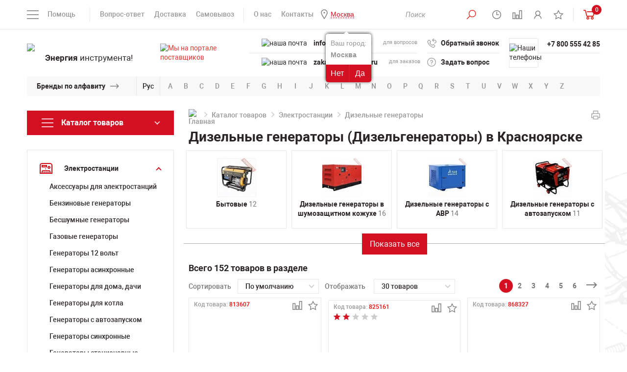

--- FILE ---
content_type: text/html; charset=UTF-8
request_url: https://krasnoyarsk.powertool.ru/catalog/elektrostantsii/dizelnye-generatory/
body_size: 59930
content:
<!DOCTYPE html>
<html lang="ru">
<head>
<title>Дизельные генераторы (Дизельгенераторы) купить в Красноярске по выгодной цене в каталоге интернет-магазина Powertool.ru</title>
<meta charset="utf-8"/>
<meta name="viewport" content="width=device-width">
<meta http-equiv="X-UA-Compatible" content="IE=edge">
<link href="/bitrix/templates/powertool/css/styles-min.css" rel="stylesheet"/>
<link href="/bitrix/templates/powertool/font/fonts.css" rel="stylesheet"/>
<link rel="icon" href="/bitrix/templates/powertool/img/favicon.ico" type="image/x-icon" />
<link rel="shortcut icon" href="/bitrix/templates/powertool/img/favicon.ico" type="image/x-icon" />
<meta name="google-site-verification" content="UxLdKUMKNU_toPX_rCEiDX1gE7Xs991ld99v9wAX4R8" />
<meta name="yandex-verification" content="c7bf3c8f4bf4016c" />
<meta name="yandex-verification" content="79735c3501600a75" />
<meta name="yandex-verification" content="ba5c603d3dd4da8f" />
<meta http-equiv="Content-Type" content="text/html; charset=UTF-8"/> 
<meta name="description" content="Купить дизельные генераторы в Красноярске. Дизельные электрогенераторы (дизельгенераторы) - в каталоге интернет-магазина Powertool.ru. Гарантия от производителя, доставка по всей России." />
<script data-skip-moving="true">(function(w, d, n) {var cl = "bx-core";var ht = d.documentElement;var htc = ht ? ht.className : undefined;if (htc === undefined || htc.indexOf(cl) !== -1){return;}var ua = n.userAgent;if (/(iPad;)|(iPhone;)/i.test(ua)){cl += " bx-ios";}else if (/Windows/i.test(ua)){cl += ' bx-win';}else if (/Macintosh/i.test(ua)){cl += " bx-mac";}else if (/Linux/i.test(ua) && !/Android/i.test(ua)){cl += " bx-linux";}else if (/Android/i.test(ua)){cl += " bx-android";}cl += (/(ipad|iphone|android|mobile|touch)/i.test(ua) ? " bx-touch" : " bx-no-touch");cl += w.devicePixelRatio && w.devicePixelRatio >= 2? " bx-retina": " bx-no-retina";if (/AppleWebKit/.test(ua)){cl += " bx-chrome";}else if (/Opera/.test(ua)){cl += " bx-opera";}else if (/Firefox/.test(ua)){cl += " bx-firefox";}ht.className = htc ? htc + " " + cl : cl;})(window, document, navigator);</script>


<link href="/bitrix/js/ui/design-tokens/dist/ui.design-tokens.min.css?173210073123463" type="text/css"  rel="stylesheet" />
<link href="/bitrix/panel/main/popup.min.css?168380836120774" type="text/css"  rel="stylesheet" />
<link href="/bitrix/cache/css/s1/powertool/template_65e5421dc5b6b9a9b7a279af38a5e1b5/template_65e5421dc5b6b9a9b7a279af38a5e1b5_v1.css?176606944833140" type="text/css"  data-template-style="true" rel="stylesheet" />







<meta name="yandex-verification" content="7ac7dc741cdcd0e4" />
	<meta name="googlebot" content="noindex">
<link rel="canonical" href="https://krasnoyarsk.powertool.ru/catalog/elektrostantsii/dizelnye-generatory/" />



 
 

<style>
	/*  
	eliminating layout shift on sections slider
	*/
  .sections-slider-list:not(.slick-initialized) > *:not(:first-child) {
	display: none !important;
  }
  .sections-slider-list:not(.slick-initialized){
	height: 210px !important;
  }
  @media (max-width: 500px) {
	.sections-slider-wrapper{
		height: 255px !important;
	}
	.main-banners{
		height: 278px !important;
	}
	.product-img-wrapp{
		height: 430px !important;
	}
	.header-contacts-block-row{
		height: 30px !important;
	}
  }
</style>

<!-- Yandex.Metrika counter -->
<script type="text/javascript" data-skip-moving="true">
	 let leLoadedJs = false;
		window.addEventListener('scroll', getExtJs,{passive: true});
		window.addEventListener('touchstart', getExtJs);
		window.addEventListener('mousemove', getExtJs);
		window.addEventListener('click', getExtJs);
		window.addEventListener('keydown', getExtJs);
		setTimeout(getExtJs,7000);

		function getExtJs(){
    if (leLoadedJs === false) {
        leLoadedJs = true;
        window.removeEventListener('scroll', getExtJs, false);
        window.removeEventListener('touchstart', getExtJs, false);
        window.removeEventListener('mousemove', getExtJs, false);
        window.removeEventListener('click', getExtJs, false);
        window.removeEventListener('keydown', getExtJs, false);
        setTimeout(function() {

					(function(m,e,t,r,i,k,a){m[i]=m[i]||function(){(m[i].a=m[i].a||[]).push(arguments)};
					m[i].l=1*new Date();
					for (var j = 0; j < document.scripts.length; j++) {if (document.scripts[j].src === r) { return; }}
					k=e.createElement(t),a=e.getElementsByTagName(t)[0],k.async=1,k.src=r,a.parentNode.insertBefore(k,a)})
					(window, document, "script", "https://mc.yandex.ru/metrika/tag.js", "ym");
					ym(5233633, "init", {
								clickmap:true,
								trackLinks:true,
								accurateTrackBounce:true,
								webvisor:true
					});
				
				}, 300);
    }
}
</script>
<noscript><div><img src="https://mc.yandex.ru/watch/5233633" style="position:absolute; left:-9999px;" alt="" /></div></noscript>
<!-- /Yandex.Metrika counter -->

</head>
<body>
<header class="header" id="header">
	<div class="head">
		<div class="container">
		<div class="head-row flex-row flex-start--mobile">
				<div class="head-col head-col-left flex-row-item">
					<div class="head-menu-mobile-open-wrapp">
					<a href="#" class="head-menu-mobile-open">&nbsp;</a>
					</div>
					                    <div class="wrapQuestionReaspekt" id="mobile_question_geoip">
                        <div class="questionYourCityReaspekt">Ваш город:</div>
                                                <div class="questionCityReaspekt"><strong>Москва</strong></div>
                        <div class="questionButtonReaspekt reaspekt_clearfix">
                            <div class="questionNoReaspekt cityLinkPopupReaspekt" data-url="/catalog/elektrostantsii/dizelnye-generatory/" data-reaspektmodalbox-href="/local/components/reaspekt/reaspekt.geoip/templates/regions/ajax_popup_city.php">Нет</div>
                            <div class="questionYesReaspekt" onClick="objJCReaspektGeobase.onClickReaspektSaveCity('N', 'https://www.powertool.ru/catalog/elektrostantsii/dizelnye-generatory/', 'Y');">Да</div>
                        </div>
                    </div>
		                                <div class="wrapQuestionReaspekt" id="mobile_question_geoip">
                        <div class="questionYourCityReaspekt">Ваш город:</div>
                                                <div class="questionCityReaspekt"><strong>Москва</strong></div>
                        <div class="questionButtonReaspekt reaspekt_clearfix">
                            <div class="questionNoReaspekt cityLinkPopupReaspekt" data-url="/catalog/elektrostantsii/dizelnye-generatory/" data-reaspektmodalbox-href="/local/components/reaspekt/reaspekt.geoip/templates/regions/ajax_popup_city.php">Нет</div>
                            <div class="questionYesReaspekt" onClick="objJCReaspektGeobase.onClickReaspektSaveCity('N', 'https://www.powertool.ru/catalog/elektrostantsii/dizelnye-generatory/', 'Y');">Да</div>
                        </div>
                    </div>
		            					<div class="head-menus-left">
						<div class="head-menus">
							
<div class="head-menu-help-wrapp">
	<span class="head-menu-help-open">Помощь</span>
		<div class="head-menu-help-body">
			<div class="head-menus-row flex-row">
				<div class="head-menus-col flex-row-item">
					<ul class="head-menu-help">
												<li><a href="/o-kompanii/kniga-zhalob/" >Книга жалоб</a></li>
												<li><a href="/info/garantiya/" >Гарантия</a></li>
												<li><a href="/brands/" >Продаваемые бренды</a></li>
												<li><a href="https://www.powertool.ru/info/articles/" >Статьи</a></li>
												<li><a href="/info/vopros-otvet/" >Вопрос-ответ</a></li>
												<li><a href="/o-kompanii/" >О компании</a></li>
											</ul>
				</div>
				<div class="head-menus-col flex-row-item">
					<ul class="head-menu-help">
												<li><a href="/info/optovikam/" >Оптовикам</a></li>
												<li><a href="/o-kompanii/vakansii/" >Вакансии</a></li>
												<li><a href="/o-kompanii/uslugi/" >Наши услуги</a></li>
												<li><a href="/catalog/new/" >Новинки</a></li>
												<li><a href="/catalog/stock/" >Распродажа</a></li>
												<li><a href="/catalog/hit/" >Спецпредложения</a></li>
											</ul>
				</div>
			</div>
		</div>
</div>
							
							<div class="head-menu-info-wrapp">
								<ul class="head-menu-info">
									<li><a href="/info/vopros-otvet/">Вопрос-ответ</a></li>
									<li><a href="/info/dostavka/">Доставка</a></li>
									<li><a href="/info/samovyvoz/">Самовывоз</a></li>
								</ul>
							</div>
							<div class="head-menu-info-wrapp">
								<ul class="head-menu-info">
									<li><a href="/o-kompanii/o-nas/">О нас</a></li>
									<li><a href="/o-kompanii/contacts/">Контакты</a></li>
									<li class="visible-xs"><a href="/brands/">Бренды</a></li>
									                                                                        <li>
                                        <!--'start_frame_cache_ZcCJkq'--><!--noindex-->
        <div class="wrapGeoIpReaspekt">
            <span rel="nofollow" data-reaspektmodalbox-href="/local/components/reaspekt/reaspekt.geoip/templates/regions/ajax_popup_city.php" data-url="/catalog/elektrostantsii/dizelnye-generatory/" data-curCity="Москва" class="cityLinkPopupReaspekt linkReaspekt">Москва</span>
                                                            <div class="wrapQuestionReaspekt">
                        <div class="questionYourCityReaspekt">Ваш город:</div>
			                                    <div class="questionCityReaspekt"><strong>Москва</strong></div>
                        <div class="questionButtonReaspekt reaspekt_clearfix">
                            <div class="questionNoReaspekt cityLinkPopupReaspekt" data-url="/catalog/elektrostantsii/dizelnye-generatory/" data-reaspektmodalbox-href="/local/components/reaspekt/reaspekt.geoip/templates/regions/ajax_popup_city.php">Нет</div>
                            <div class="questionYesReaspekt" onClick="objJCReaspektGeobase.onClickReaspektSaveCity('N', 'https://www.powertool.ru/catalog/elektrostantsii/dizelnye-generatory/', 'Y');">Да</div>
                        </div>
                    </div>
		                            			        </div>

        
    <!--/noindex-->
<!--'end_frame_cache_ZcCJkq'-->                                    </li>
								</ul>
							</div>
						</div>
					</div>
				</div>
				<a href="/" class="logo logo--mobile">
					<span class="logo-img">
						<img src="/upload/resize_cache/webp/bitrix/templates/powertool/img/logo.webp" alt="логотип Powertool" height="48">
					</span>
				</a>				
				<div class="head-col head-col-right flex-row-item">
					<div class="head-menus">
						<div class="head-menu-info-wrapp">
							<ul class="head-menu-info head-menu-info-icons">
								<li>
									<button type="button" class="head-search-btn head-search-btn-open">
										<i class="head-icon-1"></i>
									</button>
									<div class="head-search-wrapp">		
											
										
	<div class="head-search-wrapp" id="title-search">
		<form action="/catalog/" class="head-search">

			<input class="search-suggest head-search-input" id="title-search-input" type="text" name="q" value="" autocomplete="off" required placeholder="Поиск"/>&nbsp;<button type="submit" class="head-search-btn active" name="s"> <i class="head-icon-1"></i></button>

			<a href="#" class="head-search-close active close"></a>
		</form>
	</div>

									</div>
								</li>
								<li class="list-tooltip">
									<a href="#" class="head-regime tooltip-link">
										<i class="head-icon-2"></i>
										<span class="head-regime-tooltip tooltip-block">Мы работаем для Вас с понедельника по пятницу с 10 до 20 часов</span>
									</a>
								</li>								
								<li id="smallcompare">
								<a href="/catalog/compare/" class="head-compare tooltip-link active">
		<i class="head-icon-3"></i>
	<span class="head-regime-tooltip tooltip-block">Сравнение товаров</span>
</a>								</li>
								<li class="list-personal">
									<!--
									<a href="#enter-modal" class="modal-btn tooltip-link">
										<i class="head-icon-4"></i>
										<span class="head-enter-tooltip tooltip-block">Личный кабинет</span>
									</a>
									-->									
									<a href="/personal/" class="tooltip-link">
										<i class="head-icon-4"></i>
										<span class="head-enter-tooltip tooltip-block">Личный кабинет</span>
									</a>
								</li>
								<li id="smallfavorites">
								<a href="/favorites/" class="tooltip-link">
		<i class="head-icon-5"></i>
	<span class="head-enter-tooltip tooltip-block">Список избранного</span>
</a>
								</li>	
							 </ul>
						</div>
						<div class="head-menu-info-wrapp" id="smallcartdiv">
							 
						<div class="head-basket-wrapp">
							<a href="/personal/cart/" class="head-basket">
								<span class="head-compare-info head-basket-info">0</span>
								<i class="head-basket-icon"></i>
							</a>
								<div class="head-basket-content">
																											<p>Нет добавленных товаров</p>
																		<div class="head-basket-total">
										<div class="head-basket-total-row flex-row">
											<div class="head-basket-total-col flex-row-item">
												<a href="/personal/cart/" class="btn">ПЕРЕЙТИ В КОРЗИНУ</a>
											</div>
																						<div class="head-basket-total-col flex-row-item">
												<div class="head-basket-total-price">0 руб.<!--<span class="rouble">c</span>--></div>
											</div>
																					</div>
									</div>
								</div>
							</div> 							
						</div>
					</div>
				</div>
			</div>
		</div>
	</div>
	<div class="header-body">
		<div class="container">
			<div class="header-content">
				<div class="header-content-row flex-row">
					<div class="header-content-col header-content-col-logo flex-row-item">
						<a href="/" class="logo">
							<span class="logo-img">
								<img src="/upload/resize_cache/webp/bitrix/templates/powertool/img/logo.webp" alt="логотип Powertool" width="252" height="64">
							</span>
							<span class="logo-text"><b>Энергия</b> инструмента!</span>
						</a>
					</div>
					<div class="header-content-col header-content-col-mails flex-row-item">
						<div class="header-contacts">
							<a href="https://zakupki.mos.ru/#/suppliers/1328917" class="header-content-mail-info tooltip-link" target="_blank">
								<img src="/upload/resize_cache/webp/bitrix/templates/powertool/img/header-content-mail-info-icon.webp" alt="Мы на портале поставщиков">
								<span class="header-content-mail-info-tooltip tooltip-block">Мы зарегистрированы на портале поставщиков</span>
							</a>
							<div class="header-content-mails-body header-contacts-block">
							<div class="header-contacts-block-content">
									<div class="header-contacts-block-row">
									
									<img src="/upload/resize_cache/webp/bitrix/templates/powertool/img/header-content-tels-icon.webp" alt="наша почта" width="22" height="24">
										<div class="header-contacts-block-col flex-row-item addressforcopy">
											<a class="mobile-visible" href="tel:+78005554285">+7 800 555 42 85</a>
<a class="desktop-visible" href="mailto:info@powertool.ru">info@powertool.ru</a>

										</div>
										<div class="header-contacts-block-col flex-row-item header-contacts-block-col-for">для вопросов</div>
										<div class="copyemailaddress"><span>Скопировать адрес</span></div>
									</div>
									<div class="header-contacts-block-row">
									
									<img src="/upload/resize_cache/webp/bitrix/templates/powertool/img/header-content-mails-icon.webp" alt="наша почта">
										<div class="header-contacts-block-col flex-row-item addressforcopy">
											<a href="mailto:info@powertool.ru">zakaz@powertool.ru</a>										</div>
										<div class="header-contacts-block-col flex-row-item header-contacts-block-col-for">для заказов</div>
										<div class="copyemailaddress"><span>Скопировать адрес</span></div>
									</div>
								</div>
							</div>
						</div>
					</div>
					<div class="header-content-col header-content-col-links flex-row-item">
						<div class="header-contacts">
							<div class="header-content-links-body header-contacts-block">
								<div class="header-contacts-block-content">
									<div class="header-contacts-block-row flex-row">
										<div class="header-contacts-block-col flex-row-item">
											<a href="#recall-modal" class="header-contacts-link header-recall modal-btn">
												<i class="header-content-link-icon-1"></i>
												Обратный звонок
											</a>
										</div>
									</div>
									<div class="header-contacts-block-row flex-row">
										<div class="header-contacts-block-col flex-row-item">
											<a href="#question-modal" class="header-contacts-link header-question modal-btn">
												<i class="header-content-link-icon-2"></i>
												Задать вопрос
											</a>
										</div>
									</div>
								</div>
							</div>
						</div>
					</div>
					<div class="header-content-col header-content-col-tels flex-row-item">
						<div class="header-contacts">
							<div class="header-content-tels-body header-contacts-block">
								<div class="header-contacts-block-icon">
									<img src="/upload/resize_cache/webp/bitrix/templates/powertool/img/header-content-tels-icon.webp" alt="Наши телефоны">
								</div>
								<div class="header-contacts-block-content">
									<div class="header-contacts-block-row flex-row">
										<div class="header-contacts-block-col flex-row-item">
																						<a href="tel:+78005554285">+7 800 555 42 85</a>
																																</div>
									</div>
									<div class="header-contacts-block-row flex-row">
										<div class="header-contacts-block-col flex-row-item">
																						&nbsp;
																					</div>
									</div>
								</div>
							</div>
						</div>
					</div>
				</div>
			</div>
		</div>
	</div>
		<div class="header-brands hidden-xs">
		<div class="container">
			<div class="brands">
				<div class="brands-title">
					<div class="brands-title-text"><a href="/brands/">Бренды по алфавиту</a></div>
				</div>
				<div class="brands-lang-select">
					<a href="#" class="brands-lang-select-link" data-langs="Рус,En">Рус</a>
				</div>
								<noindex><div class="brands-body">
					<ul class="brands-list active" data-lang="En">
												<li><a rel="nofollow" href="/brands/?bukva=A#blockbrand">A</a></li>
												<li><a rel="nofollow" href="/brands/?bukva=B#blockbrand">B</a></li>
												<li><a rel="nofollow" href="/brands/?bukva=C#blockbrand">C</a></li>
												<li><a rel="nofollow" href="/brands/?bukva=D#blockbrand">D</a></li>
												<li><a rel="nofollow" href="/brands/?bukva=E#blockbrand">E</a></li>
												<li><a rel="nofollow" href="/brands/?bukva=F#blockbrand">F</a></li>
												<li><a rel="nofollow" href="/brands/?bukva=G#blockbrand">G</a></li>
												<li><a rel="nofollow" href="/brands/?bukva=H#blockbrand">H</a></li>
												<li><a rel="nofollow" href="/brands/?bukva=I#blockbrand">I</a></li>
												<li><a rel="nofollow" href="/brands/?bukva=J#blockbrand">J</a></li>
												<li><a rel="nofollow" href="/brands/?bukva=K#blockbrand">K</a></li>
												<li><a rel="nofollow" href="/brands/?bukva=L#blockbrand">L</a></li>
												<li><a rel="nofollow" href="/brands/?bukva=M#blockbrand">M</a></li>
												<li><a rel="nofollow" href="/brands/?bukva=N#blockbrand">N</a></li>
												<li><a rel="nofollow" href="/brands/?bukva=O#blockbrand">O</a></li>
												<li><a rel="nofollow" href="/brands/?bukva=P#blockbrand">P</a></li>
												<li><a rel="nofollow" href="/brands/?bukva=Q#blockbrand">Q</a></li>
												<li><a rel="nofollow" href="/brands/?bukva=R#blockbrand">R</a></li>
												<li><a rel="nofollow" href="/brands/?bukva=S#blockbrand">S</a></li>
												<li><a rel="nofollow" href="/brands/?bukva=T#blockbrand">T</a></li>
												<li><a rel="nofollow" href="/brands/?bukva=U#blockbrand">U</a></li>
												<li><a rel="nofollow" href="/brands/?bukva=V#blockbrand">V</a></li>
												<li><a rel="nofollow" href="/brands/?bukva=W#blockbrand">W</a></li>
												<li><a rel="nofollow" href="/brands/?bukva=X#blockbrand">X</a></li>
												<li><a rel="nofollow" href="/brands/?bukva=Y#blockbrand">Y</a></li>
												<li><a rel="nofollow" href="/brands/?bukva=Z#blockbrand">Z</a></li>
											</ul>
					<ul class="brands-list" data-lang="Рус">
												<li><a rel="nofollow" href="/brands/?bukva=А#blockbrand">А</a></li>
												<li><a rel="nofollow" href="/brands/?bukva=Б#blockbrand">Б</a></li>
												<li><a rel="nofollow" href="/brands/?bukva=В#blockbrand">В</a></li>
												<li><a rel="nofollow" href="/brands/?bukva=Г#blockbrand">Г</a></li>
												<li><a rel="nofollow" href="/brands/?bukva=Д#blockbrand">Д</a></li>
												<li><a rel="nofollow" href="/brands/?bukva=Е#blockbrand">Е</a></li>
												<li><a rel="nofollow" href="/brands/?bukva=Ж#blockbrand">Ж</a></li>
												<li><a rel="nofollow" href="/brands/?bukva=З#blockbrand">З</a></li>
												<li><a rel="nofollow" href="/brands/?bukva=И#blockbrand">И</a></li>
												<li><a rel="nofollow" href="/brands/?bukva=Й#blockbrand">Й</a></li>
												<li><a rel="nofollow" href="/brands/?bukva=К#blockbrand">К</a></li>
												<li><a rel="nofollow" href="/brands/?bukva=Л#blockbrand">Л</a></li>
												<li><a rel="nofollow" href="/brands/?bukva=М#blockbrand">М</a></li>
												<li><a rel="nofollow" href="/brands/?bukva=Н#blockbrand">Н</a></li>
												<li><a rel="nofollow" href="/brands/?bukva=О#blockbrand">О</a></li>
												<li><a rel="nofollow" href="/brands/?bukva=П#blockbrand">П</a></li>
												<li><a rel="nofollow" href="/brands/?bukva=Р#blockbrand">Р</a></li>
												<li><a rel="nofollow" href="/brands/?bukva=С#blockbrand">С</a></li>
												<li><a rel="nofollow" href="/brands/?bukva=Т#blockbrand">Т</a></li>
												<li><a rel="nofollow" href="/brands/?bukva=У#blockbrand">У</a></li>
												<li><a rel="nofollow" href="/brands/?bukva=Ф#blockbrand">Ф</a></li>
												<li><a rel="nofollow" href="/brands/?bukva=Х#blockbrand">Х</a></li>
												<li><a rel="nofollow" href="/brands/?bukva=Ц#blockbrand">Ц</a></li>
												<li><a rel="nofollow" href="/brands/?bukva=Ч#blockbrand">Ч</a></li>
												<li><a rel="nofollow" href="/brands/?bukva=Ш#blockbrand">Ш</a></li>
												<li><a rel="nofollow" href="/brands/?bukva=Щ#blockbrand">Щ</a></li>
												<li><a rel="nofollow" href="/brands/?bukva=Ъ#blockbrand">Ъ</a></li>
												<li><a rel="nofollow" href="/brands/?bukva=Ы#blockbrand">Ы</a></li>
												<li><a rel="nofollow" href="/brands/?bukva=Ь#blockbrand">Ь</a></li>
												<li><a rel="nofollow" href="/brands/?bukva=Э#blockbrand">Э</a></li>
												<li><a rel="nofollow" href="/brands/?bukva=Ю#blockbrand">Ю</a></li>
												<li><a rel="nofollow" href="/brands/?bukva=Я#blockbrand">Я</a></li>
											</ul>
				</div></noindex>
			</div>
		</div>
	</div></header>
<div class="page-banners">
	<div class="container">
			
	</div>
</div>	
<div class="header-fixed">
	<div class="container">
		<div class="header-fixed-row flex-row">
			<div class="header-fixed-col header-fixed-col-tels flex-row-item">
				<div class="header-fixed-tels">
					<div class="header-fixed-tels-icon">
						<img src="/upload/resize_cache/webp/bitrix/templates/powertool/img/header-content-tels-icon.webp" alt="логотип Powertool">
					</div>
					<ul class="header-fixed-tels-links">
						<li>
							                            <!--noindex-->
							<a href="tel:+78005554285">+7 800 555 42 85</a>
							                                <!--/noindex-->
													</li>
						<li>
													</li>
					</ul>
				</div>
			</div>
			<div class="header-fixed-col header-fixed-email-wrapp flex-row-item">
				<div class="header-fixed-tels">
					<div class="header-fixed-tels-icon">
						<img src="/upload/resize_cache/webp/bitrix/templates/powertool/img/header-content-mails-icon.webp" alt="">
					</div>
					<ul class="header-fixed-tels-links">
						<li class="copyemailaddressli">
							<a href="mailto:zakaz@powertool.ru" class="header-fixed-email">zakaz@powertool.ru</a>
							<div class="copyemailaddressfixed"><span>Скопировать адрес</span></div>
						</li>
					</ul>
				</div>
			</div>
			<div class="header-fixed-col header-fixed-col-search flex-row-item">
				<div class="header-fixed-search-row flex-row">
					<div class="header-fixed-search-col flex-row-item">
						<!--'start_frame_cache_hu21ix'--><!--noindex-->
        <div class="wrapGeoIpReaspekt">
            <span rel="nofollow" data-reaspektmodalbox-href="/local/components/reaspekt/reaspekt.geoip/templates/regions/ajax_popup_city.php" data-url="/catalog/elektrostantsii/dizelnye-generatory/" data-curCity="Москва" class="cityLinkPopupReaspekt linkReaspekt">Москва</span>
                                                            <div class="wrapQuestionReaspekt">
                        <div class="questionYourCityReaspekt">Ваш город:</div>
			                                    <div class="questionCityReaspekt"><strong>Москва</strong></div>
                        <div class="questionButtonReaspekt reaspekt_clearfix">
                            <div class="questionNoReaspekt cityLinkPopupReaspekt" data-url="/catalog/elektrostantsii/dizelnye-generatory/" data-reaspektmodalbox-href="/local/components/reaspekt/reaspekt.geoip/templates/regions/ajax_popup_city.php">Нет</div>
                            <div class="questionYesReaspekt" onClick="objJCReaspektGeobase.onClickReaspektSaveCity('N', 'https://www.powertool.ru/catalog/elektrostantsii/dizelnye-generatory/', 'Y');">Да</div>
                        </div>
                    </div>
		                            			        </div>

        
    <!--/noindex-->
<!--'end_frame_cache_hu21ix'-->											</div>
					<div class="header-fixed-search-col flex-row-item">
						<div class="head-search-wrapp">
							<form action="/search/" class="head-search" method="get">
								<button type="submit" class="head-search-btn">
									<i class="head-icon-1"></i>
								</button>
								<input type="text" class="head-search-input" placeholder="Поиск" name="q" required>
								<a href="#" class="head-search-close close"></a>
							</form>
						</div>
					</div>
				</div>
			</div>
			<div id="smallcompare-fexed" class="header-fixed-col flex-row-item">
				<a href="/catalog/compare/" class="head-compare tooltip-link active">
		<i class="head-icon-3"></i>
	<span class="head-regime-tooltip tooltip-block">Сравнение товаров</span>
</a>								
			</div>
			<div class="header-fixed-col header-fixed-col-basket flex-row-item" id="smallcart2">
			 
	<div class="header-fixed-basket-row flex-row">
		<div class="header-fixed-basket-col flex-row-item">
			<a href="/personal/cart/" class="header-fixed-basket-info">
				<span class="head-basket">
					<span class="head-basket-info">0</span>
					<i class="head-basket-icon"></i>
				</span>
				<span class="header-fixed-basket-info-price">0 руб.<!--<span class="rouble">p</span>--></span>
			</a>
		</div>
		<div class="header-fixed-basket-col header-fixed-basket-col-btn flex-row-item">
			<a href="/personal/cart/" class="header-fixed-basket-btn">Оформить</a>
		</div>
	</div>	
			</div>					
		</div>
	</div>
</div>
<main class="main" id="main">
  <div class="container">
    <div class="page-row clearfix">
      <div class="page-col page-col-sidebar">
        <a href="#" class="page-sidebar-open catalog-link"><span>Каталог товаров</span></a>
        <div class="page-sidebar">
          <a href="#" class="page-sidebar-close close"></a>
          <div class="page-sidebar-body">
            <!--Меню слева-->
                        							
						<div class="catalog-menu-wrapp">							
							<a href="#" class="catalog-link ">
								<span>Каталог товаров</span>
							</a>							
							<div class="catalog-menu-body">							
								<ul class="catalog-sidebar-menu">
																	<li class="catalog-sidebar-submenu-link ">
										<a href="/catalog/avtoservisnoe_oborudovanie/"><i class="catalog-icon-1"></i><span>Автосервисное оборудование<span></span></span></a>
										<div class="catalog-sidebar-submenu-wrapp">
											<ul class="page-catalog-menu">
																								<li>
													<a href="/catalog/avtoservisnoe_oborudovanie/zaryadnyie_ustroystva/">Автомобильные зарядные устройства																										</a>
																									</li>
																								<li>
													<a href="/catalog/avtoservisnoe_oborudovanie/preobrazovateli-konvertory-napryazheniya-dlya-avtomobilya/">Преобразователи (конверторы) напряжения для автомобиля																										</a>
																									</li>
																								<li>
													<a href="/catalog/avtoservisnoe_oborudovanie/provoda-dlya-prikurivaniya/">Провода для прикуривания																										</a>
																									</li>
																								<li>
													<a href="/catalog/avtoservisnoe_oborudovanie/pusko-zaryadnye-ustroystva-dlya-avtomobilya/">Пуско-зарядные устройства для автомобиля																										</a>
																									</li>
																								<li>
													<a href="/catalog/avtoservisnoe_oborudovanie/puskovye-ustroystva-dlya-avtomobilya/">Пусковые устройства для автомобиля																										</a>
																									</li>
												 
											</ul>
																					</div>
									</li>								
																	<li class="catalog-sidebar-submenu-link ">
										<a href="/catalog/izmeritelnoe_oborudovanie/"><i class="catalog-icon-2"></i><span>Измерительное оборудование<span></span></span></a>
										<div class="catalog-sidebar-submenu-wrapp">
											<ul class="page-catalog-menu">
																								<li>
													<a href="/catalog/izmeritelnoe_oborudovanie/aksessuary-k-geodezicheskomu-i-izmeritelnomu-oborudovaniyu/">Аксессуары к геодезическому и измерительному оборудованию																										</a>
																									</li>
																								<li>
													<a href="/catalog/izmeritelnoe_oborudovanie/anemometryi/">Анемометры																										</a>
																									</li>
																								<li>
													<a href="/catalog/izmeritelnoe_oborudovanie/videoskopyi/">Видеоскопы																										</a>
																									</li>
																								<li>
													<a href="/catalog/izmeritelnoe_oborudovanie/gazoanalizatoryi/">Газоанализаторы																										</a>
																									</li>
																								<li>
													<a href="/catalog/izmeritelnoe_oborudovanie/gigrometry-vlagomery-i-termogigrometry/">Гигрометры, влагомеры и термогигрометры																										</a>
																									</li>
																								<li>
													<a href="/catalog/izmeritelnoe_oborudovanie/dalnomeryi/">Дальномеры																										</a>
																									</li>
																								<li>
													<a href="/catalog/izmeritelnoe_oborudovanie/detektory_skrytoy_provodki_i_metalla/">Детекторы скрытой проводки и металла																										</a>
																									</li>
																								<li>
													<a href="/catalog/izmeritelnoe_oborudovanie/dorozhnye-reyki/">Дорожные рейки																										</a>
																									</li>
																								<li>
													<a href="/catalog/izmeritelnoe_oborudovanie/zondy-dlya-kontrolno-izmeritelnykh-priborov/">Зонды для контрольно-измерительных приборов																										</a>
																									</li>
																								<li>
													<a href="/catalog/izmeritelnoe_oborudovanie/manometryi/">Манометры																										</a>
																									</li>
																								<li>
													<a href="/catalog/izmeritelnoe_oborudovanie/niveliry/">Нивелиры																										</a>
																									</li>
																								<li>
													<a href="/catalog/izmeritelnoe_oborudovanie/ruchnoy_instrument/">Ручной измерительный инструмент																										</a>
																									</li>
																								<li>
													<a href="/catalog/izmeritelnoe_oborudovanie/sklerometry_i_tverdomery/">Склерометры и твердомеры																										</a>
																									</li>
																								<li>
													<a href="/catalog/izmeritelnoe_oborudovanie/teodolityi/">Теодолиты																										</a>
																									</li>
																								<li>
													<a href="/catalog/izmeritelnoe_oborudovanie/teplovizory/">Тепловизоры																										</a>
																									</li>
																								<li>
													<a href="/catalog/izmeritelnoe_oborudovanie/termometry/">Термометры																										</a>
																									</li>
																								<li>
													<a href="/catalog/izmeritelnoe_oborudovanie/toltshinomery/">Толщиномеры покрытий																										</a>
																									</li>
																								<li>
													<a href="/catalog/izmeritelnoe_oborudovanie/trassoiskateli/">Трассоискатели																										</a>
																									</li>
																								<li>
													<a href="/catalog/izmeritelnoe_oborudovanie/urovni_stroitelnyie_uglomeryi/">Уровни строительные																										</a>
																									</li>
																								<li>
													<a href="/catalog/izmeritelnoe_oborudovanie/shtativyi/">Штативы																										</a>
																									</li>
																								<li>
													<a href="/catalog/izmeritelnoe_oborudovanie/shumomery/">Шумомеры																										</a>
																									</li>
																								<li>
													<a href="/catalog/izmeritelnoe_oborudovanie/elektroizmeritelnye_pribory/">Электроизмерительные приборы																										</a>
																									</li>
												 
											</ul>
																						<div class="page-catalog-menu-all-wrapp">
												<a href="#" class="page-catalog-menu-all" data-text="Весь список" data-text-active="Свернуть">Весь список</a>
											</div>
																					</div>
									</li>								
																	<li class="catalog-sidebar-submenu-link ">
										<a href="/catalog/klimaticheskoe-oborudovanie/"><i class="catalog-icon-3"></i><span>Климатическое оборудование<span></span></span></a>
										<div class="catalog-sidebar-submenu-wrapp">
											<ul class="page-catalog-menu">
																								<li>
													<a href="/catalog/klimaticheskoe-oborudovanie/ventilyatory-promyshlennye/">Вентиляторы промышленные																										</a>
																									</li>
																								<li>
													<a href="/catalog/klimaticheskoe-oborudovanie/kaloriferyi/">Калориферы																										</a>
																									</li>
																								<li>
													<a href="/catalog/klimaticheskoe-oborudovanie/osushiteli_vozduha/">Осушители воздуха																										</a>
																									</li>
																								<li>
													<a href="/catalog/klimaticheskoe-oborudovanie/teplovye-pushki/">Тепловые пушки																										</a>
																									</li>
																								<li>
													<a href="/catalog/klimaticheskoe-oborudovanie/teplogeneratory-statsionarnye/">Теплогенераторы стационарные																										</a>
																									</li>
																								<li>
													<a href="/catalog/klimaticheskoe-oborudovanie/ulichnye-gazovye-infrakrasnye-obogrevateli/">Уличные газовые инфракрасные обогреватели																										</a>
																									</li>
												 
											</ul>
																						<div class="page-catalog-menu-all-wrapp">
												<a href="#" class="page-catalog-menu-all" data-text="Весь список" data-text-active="Свернуть">Весь список</a>
											</div>
																					</div>
									</li>								
																	<li class="catalog-sidebar-submenu-link ">
										<a href="/catalog/kompressory/"><i class="catalog-icon-4"></i><span>Компрессоры<span></span></span></a>
										<div class="catalog-sidebar-submenu-wrapp">
											<ul class="page-catalog-menu">
																								<li>
													<a href="/catalog/kompressory/kompressory-avtonomnye/">Компрессоры автономные																										</a>
																									</li>
																								<li>
													<a href="/catalog/kompressory/kompressory-porshnevye/">Компрессоры поршневые																										</a>
																									</li>
												 
											</ul>
																					</div>
									</li>								
																	<li class="catalog-sidebar-submenu-link ">
										<a href="/catalog/materialyi_dlya_ustroistva_polov/"><i class="catalog-icon-5"></i><span>Материалы для устройства полов<span></span></span></a>
										<div class="catalog-sidebar-submenu-wrapp">
											<ul class="page-catalog-menu">
																								<li>
													<a href="/catalog/materialyi_dlya_ustroistva_polov/germetiki/">Герметики и клеи																										</a>
																									</li>
																								<li>
													<a href="/catalog/materialyi_dlya_ustroistva_polov/propitki/">Пропитки																										</a>
																									</li>
												 
											</ul>
																					</div>
									</li>								
																	<li class="catalog-sidebar-submenu-link ">
										<a href="/catalog/moechnoe_oborudovanie/"><i class="catalog-icon-6"></i><span>Моечное оборудование<span></span></span></a>
										<div class="catalog-sidebar-submenu-wrapp">
											<ul class="page-catalog-menu">
																								<li>
													<a href="/catalog/moechnoe_oborudovanie/moyki_vysokogo_davleniya/">Мойки высокого давления																										</a>
																									</li>
																								<li>
													<a href="/catalog/moechnoe_oborudovanie/polomoechnye-mashiny/">Поломоечные машины																										</a>
																									</li>
																								<li>
													<a href="/catalog/moechnoe_oborudovanie/polotery/">Полотеры																										</a>
																									</li>
																								<li>
													<a href="/catalog/moechnoe_oborudovanie/pylesosy-dlya-bytovye-i-professionalnye/">Пылесосы бытовые и профессиональные																										</a>
																									</li>
																								<li>
													<a href="/catalog/moechnoe_oborudovanie/sistemy-ochistki-vody-dlya-avtomoek/">Системы очистки воды для автомоек																										</a>
																									</li>
																								<li>
													<a href="/catalog/moechnoe_oborudovanie/khimicheskie-chistyashchie-sredstva/">Химические чистящие средства																										</a>
																									</li>
												 
											</ul>
																						<div class="page-catalog-menu-all-wrapp">
												<a href="#" class="page-catalog-menu-all" data-text="Весь список" data-text-active="Свернуть">Весь список</a>
											</div>
																					</div>
									</li>								
																	<li class="catalog-sidebar-submenu-link ">
										<a href="/catalog/raskhodnye_materialy/"><i class="catalog-icon-7"></i><span>Расходные материалы<span></span></span></a>
										<div class="catalog-sidebar-submenu-wrapp">
											<ul class="page-catalog-menu">
																								<li>
													<a href="/catalog/raskhodnye_materialy/raskhodnye-materialy-dlya-instrumenta-i-stankov/">Расходные материалы для инструмента и станков																										</a>
																									</li>
																								<li>
													<a href="/catalog/raskhodnye_materialy/raskhodnye-materialy-i-zapchasti-dlya-dvigateley/">Расходные материалы и запчасти для двигателей																										</a>
																									</li>
												 
											</ul>
																					</div>
									</li>								
																	<li class="catalog-sidebar-submenu-link ">
										<a href="/catalog/sadovaya_tecnica/"><i class="catalog-icon-8"></i><span>Садовая техника<span></span></span></a>
										<div class="catalog-sidebar-submenu-wrapp">
											<ul class="page-catalog-menu">
																								<li>
													<a href="/catalog/sadovaya_tecnica/aksessuaryi/">Аксессуары для садовой техники																										</a>
																									</li>
																								<li>
													<a href="/catalog/sadovaya_tecnica/aeratory-gazona/">Аэраторы газона																										</a>
																									</li>
																								<li>
													<a href="/catalog/sadovaya_tecnica/benzokosy-elektrokosy-sadovye-trimmery/">Бензокосы, электрокосы, садовые триммеры																										</a>
																									</li>
																								<li>
													<a href="/catalog/sadovaya_tecnica/benzopily-elektropily-i-vysotorezy-tsepnye/">Бензопилы, электропилы и высоторезы цепные																										</a>
																									</li>
																								<li>
													<a href="/catalog/sadovaya_tecnica/gazonokosilki/">Газонокосилки																										</a>
																									</li>
																								<li>
													<a href="/catalog/sadovaya_tecnica/drovokoly/">Дровоколы																										</a>
																									</li>
																								<li>
													<a href="/catalog/sadovaya_tecnica/izmelchiteli-pney/">Измельчители пней																										</a>
																									</li>
																								<li>
													<a href="/catalog/sadovaya_tecnica/izmelchiteli-sadovye/">Измельчители садовые																										</a>
																									</li>
																								<li>
													<a href="/catalog/sadovaya_tecnica/kultivatory/">Культиваторы																										</a>
																									</li>
																								<li>
													<a href="/catalog/sadovaya_tecnica/kustorezy-sadovye-nozhnitsy/">Кусторезы, садовые ножницы																										</a>
																									</li>
																								<li>
													<a href="/catalog/sadovaya_tecnica/motobloki/">Мотоблоки																										</a>
																									</li>
																								<li>
													<a href="/catalog/sadovaya_tecnica/opryskivateli-i-raspyliteli-sadovye/">Опрыскиватели и распылители садовые																										</a>
																									</li>
																								<li>
													<a href="/catalog/sadovaya_tecnica/podrezchiki-derna/">Подрезчики дерна																										</a>
																									</li>
																								<li>
													<a href="/catalog/sadovaya_tecnica/pylesosy-vozdukhoduvki-sadovye/">Пылесосы, воздуходувки садовые																										</a>
																									</li>
																								<li>
													<a href="/catalog/sadovaya_tecnica/seyalki-gazonnye-razbrasyvateli-udobreniy/">Сеялки газонные, разбрасыватели удобрений																										</a>
																									</li>
																								<li>
													<a href="/catalog/sadovaya_tecnica/traktory-sadovye/">Тракторы садовые																										</a>
																									</li>
												 
											</ul>
																						<div class="page-catalog-menu-all-wrapp">
												<a href="#" class="page-catalog-menu-all" data-text="Весь список" data-text-active="Свернуть">Весь список</a>
											</div>
																					</div>
									</li>								
																	<li class="catalog-sidebar-submenu-link ">
										<a href="/catalog/svarochnoe_oborudovanie/"><i class="catalog-icon-9"></i><span>Сварочные аппараты<span></span></span></a>
										<div class="catalog-sidebar-submenu-wrapp">
											<ul class="page-catalog-menu">
																								<li>
													<a href="/catalog/svarochnoe_oborudovanie/apparaty_argonnoy_svarki_tig/">Аппараты аргонной сварки TIG																										</a>
																									</li>
																								<li>
													<a href="/catalog/svarochnoe_oborudovanie/apparaty_dlya_ochistki_svarnykh_shvov/">Аппараты для очистки сварных швов (пассиваторы)																										</a>
																									</li>
																								<li>
													<a href="/catalog/svarochnoe_oborudovanie/apparaty_dugovoy_svarki_mma/">Аппараты дуговой сварки MMA																										</a>
																									</li>
																								<li>
													<a href="/catalog/svarochnoe_oborudovanie/apparaty_induktsionnogo_nagreva/">Аппараты индукционного нагрева																										</a>
																									</li>
																								<li>
													<a href="/catalog/svarochnoe_oborudovanie/apparatyi_kontaktnoy_tochechnoy_svarki_spot/">Аппараты контактной точечной сварки SPOT																										</a>
																									</li>
																								<li>
													<a href="/catalog/svarochnoe_oborudovanie/apparaty-plazmennoy-rezki/">Аппараты плазменной резки																										</a>
																									</li>
																								<li>
													<a href="/catalog/svarochnoe_oborudovanie/svarochnye_generatory/">Генераторы сварочные																										</a>
																									</li>
																								<li>
													<a href="/catalog/svarochnoe_oborudovanie/materialy-dlya-svarki/">Материалы для сварки																										</a>
																									</li>
																								<li>
													<a href="/catalog/svarochnoe_oborudovanie/odnofaznye-220-volt/">Однофазные 220 вольт																										</a>
																									</li>
																								<li>
													<a href="/catalog/svarochnoe_oborudovanie/poluavtomatyi_svarochnyie_mig_mag_flux/">Полуавтоматы сварочные MIG, MAG, FLUX																										</a>
																									</li>
																								<li>
													<a href="/catalog/svarochnoe_oborudovanie/svarochnye-invertory/">Сварочные инверторы																										</a>
																									</li>
																								<li>
													<a href="/catalog/svarochnoe_oborudovanie/svarochnye-maski/">Сварочные маски																										</a>
																									</li>
																								<li>
													<a href="/catalog/svarochnoe_oborudovanie/trekhfaznye-380-volt/">Трехфазные 380 вольт																										</a>
																									</li>
												 
											</ul>
																						<div class="page-catalog-menu-all-wrapp">
												<a href="#" class="page-catalog-menu-all" data-text="Весь список" data-text-active="Свернуть">Весь список</a>
											</div>
																					</div>
									</li>								
																	<li class="catalog-sidebar-submenu-link ">
										<a href="/catalog/snegouborochnaya_technica/"><i class="catalog-icon-10"></i><span>Снегоуборочная техника<span></span></span></a>
										<div class="catalog-sidebar-submenu-wrapp">
											<ul class="page-catalog-menu">
																								<li>
													<a href="/catalog/snegouborochnaya_technica/podmetalnye-mashiny/">Подметальные машины																										</a>
																									</li>
																								<li>
													<a href="/catalog/snegouborochnaya_technica/snegoubortchiki/">Снегоуборщики																										</a>
																									</li>
												 
											</ul>
																					</div>
									</li>								
																	<li class="catalog-sidebar-submenu-link ">
										<a href="/catalog/stanki_po_derevu/"><i class="catalog-icon-11"></i><span>Станки по дереву<span></span></span></a>
										<div class="catalog-sidebar-submenu-wrapp">
											<ul class="page-catalog-menu">
																								<li>
													<a href="/catalog/stanki_po_derevu/kombinirovannyie_i_spetsialnyie/">Комбинированные и специальные станки по дереву																										</a>
																									</li>
																								<li>
													<a href="/catalog/stanki_po_derevu/kromkooblitsovochnye/">Кромкооблицовочные станки																										</a>
																									</li>
																								<li>
													<a href="/catalog/stanki_po_derevu/lentochnopilnye-stanki-po-derevu/">Ленточнопильные станки (ленточные пилы) по дереву																										</a>
																									</li>
																								<li>
													<a href="/catalog/stanki_po_derevu/pazovalnyie_i_dolbezhnyie/">Пазовальные и долбёжные станки																										</a>
																									</li>
																								<li>
													<a href="/catalog/stanki_po_derevu/systemyi_ochistki_vozduha/">Системы фильтрации воздуха																										</a>
																									</li>
																								<li>
													<a href="/catalog/stanki_po_derevu/strogalnye-stanki/">Строгальные станки																										</a>
																									</li>
																								<li>
													<a href="/catalog/stanki_po_derevu/struzhkootsosyi/">Стружкоотсосы																										</a>
																									</li>
																								<li>
													<a href="/catalog/stanki_po_derevu/tokarnyie_stanki_po_derevu/">Токарные станки по дереву																										</a>
																									</li>
																								<li>
													<a href="/catalog/stanki_po_derevu/frezernyie/">Фрезерные станки по дереву																										</a>
																									</li>
																								<li>
													<a href="/catalog/stanki_po_derevu/tsirkulyarnyie_pilyi_statsionarnyie/">Циркулярные (распиловочные) станки																										</a>
																									</li>
																								<li>
													<a href="/catalog/stanki_po_derevu/shlifovalnyie_stanki_po_derevu/">Шлифовальные станки по дереву																										</a>
																									</li>
												 
											</ul>
																						<div class="page-catalog-menu-all-wrapp">
												<a href="#" class="page-catalog-menu-all" data-text="Весь список" data-text-active="Свернуть">Весь список</a>
											</div>
																					</div>
									</li>								
																	<li class="catalog-sidebar-submenu-link ">
										<a href="/catalog/stanki_po_kamnyu/"><i class="catalog-icon-12"></i><span>Станки по камню<span></span></span></a>
										<div class="catalog-sidebar-submenu-wrapp">
											<ul class="page-catalog-menu">
																								<li>
													<a href="/catalog/stanki_po_kamnyu/aksessuaryi/">Аксессуары для станков по камню																										</a>
																									</li>
																								<li>
													<a href="/catalog/stanki_po_kamnyu/kamnereznye/">Камнерезные станки																										</a>
																									</li>
																								<li>
													<a href="/catalog/stanki_po_kamnyu/plitkorezy/">Плиткорезы																										</a>
																									</li>
												 
											</ul>
																					</div>
									</li>								
																	<li class="catalog-sidebar-submenu-link ">
										<a href="/catalog/stanki_po_metallu/"><i class="catalog-icon-13"></i><span>Станки по металлу<span></span></span></a>
										<div class="catalog-sidebar-submenu-wrapp">
											<ul class="page-catalog-menu">
																								<li>
													<a href="/catalog/stanki_po_metallu/aksessuary/">Аксессуары для станков по металлу																										</a>
																									</li>
																								<li>
													<a href="/catalog/stanki_po_metallu/valtsovochnyie/">Вальцовочные станки																										</a>
																									</li>
																								<li>
													<a href="/catalog/stanki_po_metallu/zatochnyie/">Заточные станки																										</a>
																									</li>
																								<li>
													<a href="/catalog/stanki_po_metallu/lentochnopilnye-stanki-po-metallu/">Ленточнопильные станки (ленточные пилы) по металлу																										</a>
																									</li>
																								<li>
													<a href="/catalog/stanki_po_metallu/nozhnitsyi/">Ножницы по металлу																										</a>
																									</li>
																								<li>
													<a href="/catalog/stanki_po_metallu/ploskoshlifovalnye/">Плоскошлифовальные станки по металлу																										</a>
																									</li>
																								<li>
													<a href="/catalog/stanki_po_metallu/pressy-po-metallu/">Прессы по металлу																										</a>
																									</li>
																								<li>
													<a href="/catalog/stanki_po_metallu/sverlilnyie/">Сверлильные станки по металлу																										</a>
																									</li>
																								<li>
													<a href="/catalog/stanki_po_metallu/tokarnyie/">Токарные станки по металлу																										</a>
																									</li>
																								<li>
													<a href="/catalog/stanki_po_metallu/trubogibyi/">Трубогибы																										</a>
																									</li>
																								<li>
													<a href="/catalog/stanki_po_metallu/frezernyie_stanki/">Фрезерные станки по металлу																										</a>
																									</li>
																								<li>
													<a href="/catalog/stanki_po_metallu/shlifovalnyie/">Шлифовальные станки по металлу																										</a>
																									</li>
																								<li>
													<a href="/catalog/stanki_po_metallu/shtampyi_vyirubnyie/">Штампы вырубные по металлу																										</a>
																									</li>
												 
											</ul>
																						<div class="page-catalog-menu-all-wrapp">
												<a href="#" class="page-catalog-menu-all" data-text="Весь список" data-text-active="Свернуть">Весь список</a>
											</div>
																					</div>
									</li>								
																	<li class="catalog-sidebar-submenu-link ">
										<a href="/catalog/stroitelnoe_oborudovanie/"><i class="catalog-icon-14"></i><span>Строительное оборудование<span></span></span></a>
										<div class="catalog-sidebar-submenu-wrapp">
											<ul class="page-catalog-menu">
																								<li>
													<a href="/catalog/stroitelnoe_oborudovanie/aksessuaryi/">Аксессуары для строительной техники																										</a>
																									</li>
																								<li>
													<a href="/catalog/stroitelnoe_oborudovanie/almazniy_instrument/">Алмазный инструмент																										</a>
																									</li>
																								<li>
													<a href="/catalog/stroitelnoe_oborudovanie/benzorezyi/">Бензорезы																										</a>
																									</li>
																								<li>
													<a href="/catalog/stroitelnoe_oborudovanie/betonomeshalki/">Бетономешалки																										</a>
																									</li>
																								<li>
													<a href="/catalog/stroitelnoe_oborudovanie/bloki-pitaniya-vysokochastotnye/">Блоки питания высокочастотные																										</a>
																									</li>
																								<li>
													<a href="/catalog/stroitelnoe_oborudovanie/vibratoryi_dlya_betona/">Вибраторы для бетона																										</a>
																									</li>
																								<li>
													<a href="/catalog/stroitelnoe_oborudovanie/vibrokatki/">Виброкатки																										</a>
																									</li>
																								<li>
													<a href="/catalog/stroitelnoe_oborudovanie/vibroplityi/">Виброплиты																										</a>
																									</li>
																								<li>
													<a href="/catalog/stroitelnoe_oborudovanie/vibroreyki/">Виброрейки																										</a>
																									</li>
																								<li>
													<a href="/catalog/stroitelnoe_oborudovanie/vibrotrambovki/">Вибротрамбовки																										</a>
																									</li>
																								<li>
													<a href="/catalog/stroitelnoe_oborudovanie/zatirochnyie_mashinyi/">Затирочные машины по бетону																										</a>
																									</li>
																								<li>
													<a href="/catalog/stroitelnoe_oborudovanie/instrument_dlya_armatury/">Инструмент для арматуры																										</a>
																									</li>
																								<li>
													<a href="/catalog/stroitelnoe_oborudovanie/kanatnye_mashiny/">Канатные машины																										</a>
																									</li>
																								<li>
													<a href="/catalog/stroitelnoe_oborudovanie/kopery_dlya_zabivki_stolbov/">Коперы для забивки столбов																										</a>
																									</li>
																								<li>
													<a href="/catalog/stroitelnoe_oborudovanie/maslostantsii-gidravlicheskie/">Маслостанции гидравлические																										</a>
																									</li>
																								<li>
													<a href="/catalog/stroitelnoe_oborudovanie/mozaichno_shlifovalnye_mashiny_po_betonu_i_kamnyu/">Мозаично-шлифовальные машины по бетону и камню																										</a>
																									</li>
																								<li>
													<a href="/catalog/stroitelnoe_oborudovanie/motobury/">Мотобуры																										</a>
																									</li>
																								<li>
													<a href="/catalog/stroitelnoe_oborudovanie/motopompyi/">Мотопомпы для воды																										</a>
																									</li>
																								<li>
													<a href="/catalog/stroitelnoe_oborudovanie/osvetitelnyie_vyishki/">Осветительные вышки, мачты, балоны																										</a>
																									</li>
																								<li>
													<a href="/catalog/stroitelnoe_oborudovanie/myagkoy_krovli/">Резчики мягкой кровли																										</a>
																									</li>
																								<li>
													<a href="/catalog/stroitelnoe_oborudovanie/stenoreznye_mashiny/">Стенорезные машины																										</a>
																									</li>
																								<li>
													<a href="/catalog/stroitelnoe_oborudovanie/telezhki_dlya_toppinga/">Тележки для топпинга																										</a>
																									</li>
																								<li>
													<a href="/catalog/stroitelnoe_oborudovanie/transheekopateli/">Траншеекопатели																										</a>
																									</li>
																								<li>
													<a href="/catalog/stroitelnoe_oborudovanie/ustanovki_dreli_almaznogo_bureniya/">Установки алмазного бурения																										</a>
																									</li>
																								<li>
													<a href="/catalog/stroitelnoe_oborudovanie/frezerovalnyie_mashiny_po_betonu/">Фрезеровальные машины по бетону																										</a>
																									</li>
																								<li>
													<a href="/catalog/stroitelnoe_oborudovanie/shvonarezchiki/">Швонарезчики																										</a>
																									</li>
												 
											</ul>
																						<div class="page-catalog-menu-all-wrapp">
												<a href="#" class="page-catalog-menu-all" data-text="Весь список" data-text-active="Свернуть">Весь список</a>
											</div>
																					</div>
									</li>								
																	<li class="catalog-sidebar-submenu-link ">
										<a href="/catalog/tovaryi_dlya_dachi/"><i class="catalog-icon-15"></i><span>Товары для дачи<span></span></span></a>
										<div class="catalog-sidebar-submenu-wrapp">
											<ul class="page-catalog-menu">
																								<li>
													<a href="/catalog/tovaryi_dlya_dachi/pechi-i-dymokhody/">Печи и дымоходы																										</a>
																									</li>
																								<li>
													<a href="/catalog/tovaryi_dlya_dachi/stroitelnye_materialy/">Строительные материалы																										</a>
																									</li>
												 
											</ul>
																					</div>
									</li>								
																	<li class="catalog-sidebar-submenu-link ">
										<a href="/catalog/shlangi-i-rukava-promyshlennye/"><i class="catalog-icon-16"></i><span>Шланги и рукава промышленные<span></span></span></a>
										<div class="catalog-sidebar-submenu-wrapp">
											<ul class="page-catalog-menu">
																								<li>
													<a href="/catalog/shlangi-i-rukava-promyshlennye/poliuretanovye-shlangi/">Полиуретановые шланги																										</a>
																									</li>
												 
											</ul>
																					</div>
									</li>								
																	<li class="catalog-sidebar-submenu-link ">
										<a href="/catalog/elektroinstrument/"><i class="catalog-icon-17"></i><span>Электроинструмент<span></span></span></a>
										<div class="catalog-sidebar-submenu-wrapp">
											<ul class="page-catalog-menu">
																								<li>
													<a href="/catalog/elektroinstrument/gaikovertyi_udarnyie/">Гайковерты ударные																										</a>
																									</li>
																								<li>
													<a href="/catalog/elektroinstrument/gvozedezabivateli-i-steplery/">Гвозедезабиватели и степлеры																										</a>
																									</li>
																								<li>
													<a href="/catalog/elektroinstrument/dreli/">Дрели электрические																										</a>
																									</li>
																								<li>
													<a href="/catalog/elektroinstrument/kraskopulty/">Краскопульты электрические																										</a>
																									</li>
																								<li>
													<a href="/catalog/elektroinstrument/montazhnye-pistolety/">Монтажные пистолеты																										</a>
																									</li>
																								<li>
													<a href="/catalog/elektroinstrument/nabory-elektroinstrumentov/">Наборы электроинструментов																										</a>
																									</li>
																								<li>
													<a href="/catalog/elektroinstrument/nozhnitsyi_po_metallu/">Ножницы по металлу электрические																										</a>
																									</li>
																								<li>
													<a href="/catalog/elektroinstrument/otboynye-molotki/">Отбойные молотки																										</a>
																									</li>
																								<li>
													<a href="/catalog/elektroinstrument/perforatoryi/">Перфораторы																										</a>
																									</li>
																								<li>
													<a href="/catalog/elektroinstrument/pilyi/">Пилы																										</a>
																									</li>
																								<li>
													<a href="/catalog/elektroinstrument/press_instrument_dlya_trub/">Пресс-инструмент для труб																										</a>
																									</li>
																								<li>
													<a href="/catalog/elektroinstrument/pyilesosyi_promyishlennyie_stroitelnyie/">Пылесосы промышленные, строительные																										</a>
																									</li>
																								<li>
													<a href="/catalog/elektroinstrument/radiopriemniki/">Радиоприемники																										</a>
																									</li>
																								<li>
													<a href="/catalog/elektroinstrument/renovatory-universalnye-rezaki/">Реноваторы (универсальные резаки)																										</a>
																									</li>
																								<li>
													<a href="/catalog/elektroinstrument/rubanki/">Рубанки																										</a>
																									</li>
																								<li>
													<a href="/catalog/elektroinstrument/sistemy_transportirovki_i_khraneniya/">Системы транспортировки и хранения																										</a>
																									</li>
																								<li>
													<a href="/catalog/elektroinstrument/fonari/">Фонари аккумуляторные																										</a>
																									</li>
																								<li>
													<a href="/catalog/elektroinstrument/frezeryi_ruchnyie/">Фрезеры ручные																										</a>
																									</li>
																								<li>
													<a href="/catalog/elektroinstrument/shlifovalnyie_mashinyi/">Шлифовальные машины																										</a>
																									</li>
																								<li>
													<a href="/catalog/elektroinstrument/shtroborezyi/">Штроборезы																										</a>
																									</li>
																								<li>
													<a href="/catalog/elektroinstrument/shurupoverty/">Шуруповерты																										</a>
																									</li>
												 
											</ul>
																						<div class="page-catalog-menu-all-wrapp">
												<a href="#" class="page-catalog-menu-all" data-text="Весь список" data-text-active="Свернуть">Весь список</a>
											</div>
																					</div>
									</li>								
																	<li class="catalog-sidebar-submenu-link ">
										<a href="/catalog/elektrostantsii/"><i class="catalog-icon-18"></i><span>Электростанции<span></span></span></a>
										<div class="catalog-sidebar-submenu-wrapp">
											<ul class="page-catalog-menu">
																								<li>
													<a href="/catalog/elektrostantsii/aksessuary-dlya-elektrostantsiy/">Аксессуары для электростанций																										</a>
																									</li>
																								<li>
													<a href="/catalog/elektrostantsii/benzinovye-generatory/">Бензиновые генераторы																										</a>
																									</li>
																								<li>
													<a href="/catalog/elektrostantsii/besshumnye/">Бесшумные генераторы																										</a>
																									</li>
																								<li>
													<a href="/catalog/elektrostantsii/gazovye-generatory/">Газовые генераторы																										</a>
																									</li>
																								<li>
													<a href="/catalog/elektrostantsii/12-volt/">Генераторы 12 вольт																										</a>
																									</li>
																								<li>
													<a href="/catalog/elektrostantsii/asinkhronnye/">Генераторы асинхронные																										</a>
																									</li>
																								<li>
													<a href="/catalog/elektrostantsii/dlya-doma-i-dachi/">Генераторы для дома, дачи																										</a>
																									</li>
																								<li>
													<a href="/catalog/elektrostantsii/dlya-kotla/">Генераторы для котла																										</a>
																									</li>
																								<li>
													<a href="/catalog/elektrostantsii/s-avtozapuskom/">Генераторы с автозапуском																										</a>
																									</li>
																								<li>
													<a href="/catalog/elektrostantsii/sinkhronnye/">Генераторы синхронные																										</a>
																									</li>
																								<li>
													<a href="/catalog/elektrostantsii/statsionarnye/">Генераторы стационарные																										</a>
																									</li>
																								<li>
													<a href="/catalog/elektrostantsii/dizelnye-generatory/">Дизельные генераторы																										</a>
																									</li>
																								<li>
													<a href="/catalog/elektrostantsii/invertornyie_generatoryi/">Инверторные генераторы																										</a>
																									</li>
																								<li>
													<a href="/catalog/elektrostantsii/gazovo-benzinovye-generatory/">Комбинированные газово-бензиновые гибридные генераторы																										</a>
																									</li>
																								<li>
													<a href="/catalog/elektrostantsii/odnofaznye-generatory-220-volt/">Однофазные генераторы (220 вольт)																										</a>
																									</li>
																								<li>
													<a href="/catalog/elektrostantsii/stabilizatory-napryazheniya/">Стабилизаторы напряжения																										</a>
																									</li>
																								<li>
													<a href="/catalog/elektrostantsii/trekhfaznye/">Трехфазные генераторы (380 Вольт)																										</a>
																									</li>
																								<li>
													<a href="/catalog/elektrostantsii/mini-generatory/">Туристические мини генераторы для похода																										</a>
																									</li>
												 
											</ul>
																						<div class="page-catalog-menu-all-wrapp">
												<a href="#" class="page-catalog-menu-all" data-text="Весь список" data-text-active="Свернуть">Весь список</a>
											</div>
																					</div>
									</li>								
									
								</ul>
              </div>
            </div>
                                            <div class="catalog-menu-body inpage-menu">
                    <ul class="catalog-sidebar-menu">
                                                                                                                                                                                                                                                                                                                                                                                                                                                                                                                                                                                                                                                        <li class="catalog-sidebar-submenu-link active menu-all-active">
                                    <a href="/catalog/elektrostantsii/"><i class="catalog-icon-18"></i><span>Электростанции<span></span></span></a>
                                    <div class="catalog-sidebar-submenu-wrapp">
                                        <ul class="page-catalog-menu">
                                                                                        <li >
                                                <a href="/catalog/elektrostantsii/aksessuary-dlya-elektrostantsiy/" >Аксессуары для электростанций                                                                                                </a>
                                                                                            </li>
                                                                                        <li >
                                                <a href="/catalog/elektrostantsii/benzinovye-generatory/" >Бензиновые генераторы                                                                                                </a>
                                                                                            </li>
                                                                                        <li >
                                                <a href="/catalog/elektrostantsii/besshumnye/" >Бесшумные генераторы                                                                                                </a>
                                                                                            </li>
                                                                                        <li >
                                                <a href="/catalog/elektrostantsii/gazovye-generatory/" >Газовые генераторы                                                                                                </a>
                                                                                            </li>
                                                                                        <li >
                                                <a href="/catalog/elektrostantsii/12-volt/" >Генераторы 12 вольт                                                                                                </a>
                                                                                            </li>
                                                                                        <li >
                                                <a href="/catalog/elektrostantsii/asinkhronnye/" >Генераторы асинхронные                                                                                                </a>
                                                                                            </li>
                                                                                        <li >
                                                <a href="/catalog/elektrostantsii/dlya-doma-i-dachi/" >Генераторы для дома, дачи                                                                                                </a>
                                                                                            </li>
                                                                                        <li >
                                                <a href="/catalog/elektrostantsii/dlya-kotla/" >Генераторы для котла                                                                                                </a>
                                                                                            </li>
                                                                                        <li >
                                                <a href="/catalog/elektrostantsii/s-avtozapuskom/" >Генераторы с автозапуском                                                                                                </a>
                                                                                            </li>
                                                                                        <li >
                                                <a href="/catalog/elektrostantsii/sinkhronnye/" >Генераторы синхронные                                                                                                </a>
                                                                                            </li>
                                                                                        <li >
                                                <a href="/catalog/elektrostantsii/statsionarnye/" >Генераторы стационарные                                                                                                </a>
                                                                                            </li>
                                                                                        <li class="active">
                                                <a href="/catalog/elektrostantsii/dizelnye-generatory/" class="active">Дизельные генераторы                                                                                                <span></span>
                                                                                                </a>
                                                                                                <ul class="page-catalog-menu page-catalog-submenu lv345show">
                                                                                                        <li >
                                                        <a href="/catalog/elektrostantsii/dizelnye-generatory/bytovyye/" >
                                                        Бытовые                                                                                                                </a>
                                                                                                            </li>
                                                                                                        <li >
                                                        <a href="/catalog/elektrostantsii/dizelnye-generatory/v-shumozaschitnom-kozhukhe/" >
                                                        Дизельные генераторы в шумозащитном кожухе                                                                                                                </a>
                                                                                                            </li>
                                                                                                        <li >
                                                        <a href="/catalog/elektrostantsii/dizelnye-generatory/s-avr/" >
                                                        Дизельные генераторы с АВР                                                                                                                </a>
                                                                                                            </li>
                                                                                                        <li >
                                                        <a href="/catalog/elektrostantsii/dizelnye-generatory/s-avtozapuskom/" >
                                                        Дизельные генераторы с автозапуском                                                                                                                </a>
                                                                                                            </li>
                                                                                                        <li >
                                                        <a href="/catalog/elektrostantsii/dizelnye-generatory/konteynernye/" >
                                                        Контейнерные дизельные электростанции                                                                                                                </a>
                                                                                                            </li>
                                                                                                        <li >
                                                        <a href="/catalog/elektrostantsii/dizelnye-generatory/peredvizhnye-mobilnye/" >
                                                        Передвижные (мобильные) дизельные генераторы и электростанции                                                                                                                </a>
                                                                                                            </li>
                                                                                                        <li >
                                                        <a href="/catalog/elektrostantsii/dizelnye-generatory/promyshlennyye/" >
                                                        Промышленные                                                                                                                </a>
                                                                                                            </li>
                                                                                                        <li >
                                                        <a href="/catalog/elektrostantsii/dizelnye-generatory/rossiyskie/" >
                                                        Российские Дизельные генераторы                                                                                                                </a>
                                                                                                            </li>
                                                                                                        <li >
                                                        <a href="/catalog/elektrostantsii/dizelnye-generatory/sinkhronnyye/" >
                                                        Синхронные                                                                                                                </a>
                                                                                                            </li>
                                                                                                        <li >
                                                        <a href="/catalog/elektrostantsii/dizelnye-generatory/statsionarnyye/" >
                                                        Стационарные                                                                                                                </a>
                                                                                                            </li>
                                                                                                    </ul>
                                                                                            </li>
                                                                                        <li >
                                                <a href="/catalog/elektrostantsii/invertornyie_generatoryi/" >Инверторные генераторы                                                                                                </a>
                                                                                            </li>
                                                                                        <li >
                                                <a href="/catalog/elektrostantsii/gazovo-benzinovye-generatory/" >Комбинированные газово-бензиновые гибридные генераторы                                                                                                </a>
                                                                                            </li>
                                                                                        <li >
                                                <a href="/catalog/elektrostantsii/odnofaznye-generatory-220-volt/" >Однофазные генераторы (220 вольт)                                                                                                </a>
                                                                                            </li>
                                                                                        <li >
                                                <a href="/catalog/elektrostantsii/stabilizatory-napryazheniya/" >Стабилизаторы напряжения                                                                                                </a>
                                                                                            </li>
                                                                                        <li >
                                                <a href="/catalog/elektrostantsii/trekhfaznye/" >Трехфазные генераторы (380 Вольт)                                                                                                </a>
                                                                                            </li>
                                                                                        <li >
                                                <a href="/catalog/elektrostantsii/mini-generatory/" >Туристические мини генераторы для похода                                                                                                </a>
                                                                                            </li>
                                                                                    </ul>
                                                                                <div class="page-catalog-menu-all-wrapp">
                                            <a href="#" class="page-catalog-menu-all active" data-text="Весь список" data-text-active="Свернуть">Весь список</a>
                                        </div>
                                                                            </div>
                                </li>
                                                </ul>
                </div>
                        <!--Фильтр-->
                                                	
	<div class="catalog-filter">
	<input type="hidden" id="teksectionid" value="16040"/>
	<input type="hidden" id="haribid" value="1573"/>
	<form method="get" name="filterform" action="/catalog/elektrostantsii/dizelnye-generatory/" class="filterform">	
		<input type="hidden" name="filterstart" value="1">
				<div class="catalog-filter-block">
			<div class="catalog-filter-block-title">
				<span>Цены</span>
				<!--
				<div class="tooltip">
					<div class="tooltip-icon">?</div>
					<div class="tooltip-body">Текст подсказки</div>
				</div>
				-->
			</div>
			<div class="catalog-filter-block-body">
				<div class="catalog-filter-price-inputs-row flex-row">
					<div class="catalog-filter-price-inputs-col flex-row-item">
						<div class="catalog-filter-price-input-title">от</div>
						<input type="text" data-name="priceot" class="input catalog-filter-price-input catalog-filter-price-input-from" placeholder="37200">
					</div>
					<div class="catalog-filter-price-inputs-col flex-row-item">
						<div class="catalog-filter-price-input-title">до</div>
						<input type="text" data-name="pricedo" class="input catalog-filter-price-input catalog-filter-price-input-to" placeholder="1672000">
					</div>
				</div>
				<div class="catalog-filter-price-slider" data-min="37200" data-max="1672000" data-value-from="" data-value-to="" data-step="1" data-unit="rouble"></div>
			</div>
		</div>
						<div class="catalog-filter-block">
			<div class="catalog-filter-block-title">
				<span>Наличие</span>
				<!--
				<div class="tooltip">
					<div class="tooltip-icon">?</div>
					<div class="tooltip-body">Текст подсказки</div>
				</div>
				-->
			</div>
			<div class="catalog-filter-block-body">
				<div class="catalog-filter-list-wrapp">
					<ul class="checkbox-list">						
												
						<li>
							<label class="checkbox-label">
								<input type="checkbox" name="nal[]" class="checkbox" value="1" onclick="getfiltercount(this);">Есть в наличии							</label>
						</li>
												
						<li>
							<label class="checkbox-label">
								<input type="checkbox" name="nal[]" class="checkbox" value="-1" onclick="getfiltercount(this);">Под заказ							</label>
						</li>
												
						<li>
							<label class="checkbox-label">
								<input type="checkbox" name="nal[]" class="checkbox" value="-2" onclick="getfiltercount(this);">Снят с производства							</label>
						</li>
											
					</ul>
				</div>
			</div>
		</div>
						<div class="catalog-filter-block">
			<div class="catalog-filter-block-title">
				<span>Производители</span>
				<!--
				<div class="tooltip">
					<div class="tooltip-icon">?</div>
					<div class="tooltip-body">Текст подсказки</div>
				</div>
				-->
			</div>
			<div class="catalog-filter-block-body">
				<div class="catalog-filter-list-wrapp">
					<ul class="checkbox-list">
												<li>
							<label class="checkbox-label">
								<input type="checkbox" name="brands[]" class="checkbox" value="20079" onclick="getfiltercount(this);">A-iPower (АйПауэр)							</label>
						</li>
												<li>
							<label class="checkbox-label">
								<input type="checkbox" name="brands[]" class="checkbox" value="18523" onclick="getfiltercount(this);">AMO (АМО)							</label>
						</li>
												<li>
							<label class="checkbox-label">
								<input type="checkbox" name="brands[]" class="checkbox" value="17970" onclick="getfiltercount(this);">AURORA (АВРОРА)							</label>
						</li>
												<li>
							<label class="checkbox-label">
								<input type="checkbox" name="brands[]" class="checkbox" value="17834" onclick="getfiltercount(this);">CAIMAN (КАЙМАН)							</label>
						</li>
												<li>
							<label class="checkbox-label">
								<input type="checkbox" name="brands[]" class="checkbox" value="17915" onclick="getfiltercount(this);">CHAMPION (ЧЕМПИОН)							</label>
						</li>
												<li>
							<label class="checkbox-label">
								<input type="checkbox" name="brands[]" class="checkbox" value="17811" onclick="getfiltercount(this);">ELITECH (ЭЛИТЕХ)							</label>
						</li>
												<li>
							<label class="checkbox-label">
								<input type="checkbox" name="brands[]" class="checkbox" value="17810" onclick="getfiltercount(this);">FUBAG (ФУБАГ)							</label>
						</li>
												<li>
							<label class="checkbox-label">
								<input type="checkbox" name="brands[]" class="checkbox" value="17935" onclick="getfiltercount(this);">GROST (ГРОСТ)							</label>
						</li>
												<li>
							<label class="checkbox-label">
								<input type="checkbox" name="brands[]" class="checkbox" value="17966" onclick="getfiltercount(this);">HUTER (ХАТЕР)							</label>
						</li>
												<li>
							<label class="checkbox-label">
								<input type="checkbox" name="brands[]" class="checkbox" value="17913" onclick="getfiltercount(this);">KIPOR (КИПОР)							</label>
						</li>
												<li>
							<label class="checkbox-label">
								<input type="checkbox" name="brands[]" class="checkbox" value="17812" onclick="getfiltercount(this);">KOHLER-SDMO (КОЛЕР-СДМО)							</label>
						</li>
												<li>
							<label class="checkbox-label">
								<input type="checkbox" name="brands[]" class="checkbox" value="17962" onclick="getfiltercount(this);">PATRIOT (ПАТРИОТ)							</label>
						</li>
												<li>
							<label class="checkbox-label">
								<input type="checkbox" name="brands[]" class="checkbox" value="18310" onclick="getfiltercount(this);">STEM TECHNO (СТЭМ ТЕХНО)							</label>
						</li>
												<li>
							<label class="checkbox-label">
								<input type="checkbox" name="brands[]" class="checkbox" value="18372" onclick="getfiltercount(this);">VEKTOR (ВЕКТОР)							</label>
						</li>
												<li>
							<label class="checkbox-label">
								<input type="checkbox" name="brands[]" class="checkbox" value="17912" onclick="getfiltercount(this);">ТСС							</label>
						</li>
																
					</ul>
				</div>
			</div>
		</div>
			
				<div class="catalog-filter-block hideharblock">	
			<div class="catalog-filter-block-title">
				<a href="#">Тип электростанции</a>
							</div>
			<div class="catalog-filter-block-content">
				<div class="catalog-filter-list-wrapp">
					<ul class="checkbox-list">
												<li>
							<label class="checkbox-label">
								<input type="checkbox" name="filterprop[40487][]" class="checkbox" value="Бензиновая" onclick="getfiltercount(this);">Бензиновая							</label>
						</li>
												<li>
							<label class="checkbox-label">
								<input type="checkbox" name="filterprop[40487][]" class="checkbox" value="Бензиновая или Газовая" onclick="getfiltercount(this);">Бензиновая или Газовая							</label>
						</li>
												<li>
							<label class="checkbox-label">
								<input type="checkbox" name="filterprop[40487][]" class="checkbox" value="Бензиновая, Газовая" onclick="getfiltercount(this);">Бензиновая, Газовая							</label>
						</li>
																
					</ul>					
				</div>
			</div>
		</div>
				<div class="catalog-filter-block hideharblock">	
			<div class="catalog-filter-block-title">
				<a href="#">Тип исполнения</a>
							</div>
			<div class="catalog-filter-block-content">
				<div class="catalog-filter-list-wrapp">
					<ul class="checkbox-list">
												<li>
							<label class="checkbox-label">
								<input type="checkbox" name="filterprop[40489][]" class="checkbox" value="В шумозащитном кожухе" onclick="getfiltercount(this);">В шумозащитном кожухе							</label>
						</li>
												<li>
							<label class="checkbox-label">
								<input type="checkbox" name="filterprop[40489][]" class="checkbox" value="Открытая" onclick="getfiltercount(this);">Открытая							</label>
						</li>
												<li>
							<label class="checkbox-label">
								<input type="checkbox" name="filterprop[40489][]" class="checkbox" value="Шумозащитный кожух" onclick="getfiltercount(this);">Шумозащитный кожух							</label>
						</li>
																
					</ul>					
				</div>
			</div>
		</div>
				<div class="catalog-filter-block hideharblock">	
			<div class="catalog-filter-block-title">
				<a href="#">Панель для подключения автоматики включения</a>
							</div>
			<div class="catalog-filter-block-content">
				<div class="catalog-filter-list-wrapp">
					<ul class="checkbox-list">
												<li>
							<label class="checkbox-label">
								<input type="checkbox" name="filterprop[40490][]" class="checkbox" value="Есть" onclick="getfiltercount(this);">Есть							</label>
						</li>
												<li>
							<label class="checkbox-label">
								<input type="checkbox" name="filterprop[40490][]" class="checkbox" value="Нет" onclick="getfiltercount(this);">Нет							</label>
						</li>
																
					</ul>					
				</div>
			</div>
		</div>
				<div class="catalog-filter-block hideharblock">	
			<div class="catalog-filter-block-title">
				<a href="#">Блок автоматики включения</a>
							</div>
			<div class="catalog-filter-block-content">
				<div class="catalog-filter-list-wrapp">
					<ul class="checkbox-list">
												<li>
							<label class="checkbox-label">
								<input type="checkbox" name="filterprop[40491][]" class="checkbox" value="Есть" onclick="getfiltercount(this);">Есть							</label>
						</li>
												<li>
							<label class="checkbox-label">
								<input type="checkbox" name="filterprop[40491][]" class="checkbox" value="Нет" onclick="getfiltercount(this);">Нет							</label>
						</li>
												<li>
							<label class="checkbox-label">
								<input type="checkbox" name="filterprop[40491][]" class="checkbox" value="Опция" onclick="getfiltercount(this);">Опция							</label>
						</li>
																
					</ul>					
				</div>
			</div>
		</div>
				<div class="catalog-filter-block hideharblock">	
			<div class="catalog-filter-block-title">
				<a href="#">Максимальная мощность, 220 В</a>
							</div>
			<div class="catalog-filter-block-content">
				<div class="catalog-filter-list-wrapp">
					<ul class="checkbox-list">
												<li>
							<label class="checkbox-label">
								<input type="checkbox" name="filterprop[40492][]" class="checkbox" value="0,72 кВт" onclick="getfiltercount(this);">0,72 кВт							</label>
						</li>
												<li>
							<label class="checkbox-label">
								<input type="checkbox" name="filterprop[40492][]" class="checkbox" value="0,8 кВт" onclick="getfiltercount(this);">0,8 кВт							</label>
						</li>
												<li>
							<label class="checkbox-label">
								<input type="checkbox" name="filterprop[40492][]" class="checkbox" value="0,9 кВт" onclick="getfiltercount(this);">0,9 кВт							</label>
						</li>
												<li>
							<label class="checkbox-label">
								<input type="checkbox" name="filterprop[40492][]" class="checkbox" value="0,95 кВт" onclick="getfiltercount(this);">0,95 кВт							</label>
						</li>
												<li>
							<label class="checkbox-label">
								<input type="checkbox" name="filterprop[40492][]" class="checkbox" value="1 кВт" onclick="getfiltercount(this);">1 кВт							</label>
						</li>
												<li>
							<label class="checkbox-label">
								<input type="checkbox" name="filterprop[40492][]" class="checkbox" value="1,1 кВт" onclick="getfiltercount(this);">1,1 кВт							</label>
						</li>
												<li>
							<label class="checkbox-label">
								<input type="checkbox" name="filterprop[40492][]" class="checkbox" value="1,2 кВт" onclick="getfiltercount(this);">1,2 кВт							</label>
						</li>
												<li>
							<label class="checkbox-label">
								<input type="checkbox" name="filterprop[40492][]" class="checkbox" value="1,4 кВт" onclick="getfiltercount(this);">1,4 кВт							</label>
						</li>
												<li>
							<label class="checkbox-label">
								<input type="checkbox" name="filterprop[40492][]" class="checkbox" value="1,6 кВт" onclick="getfiltercount(this);">1,6 кВт							</label>
						</li>
												<li>
							<label class="checkbox-label">
								<input type="checkbox" name="filterprop[40492][]" class="checkbox" value="1,8 кВт" onclick="getfiltercount(this);">1,8 кВт							</label>
						</li>
												<li>
							<label class="checkbox-label">
								<input type="checkbox" name="filterprop[40492][]" class="checkbox" value="2 кВт" onclick="getfiltercount(this);">2 кВт							</label>
						</li>
												<li>
							<label class="checkbox-label">
								<input type="checkbox" name="filterprop[40492][]" class="checkbox" value="2,2 кВт" onclick="getfiltercount(this);">2,2 кВт							</label>
						</li>
												<li>
							<label class="checkbox-label">
								<input type="checkbox" name="filterprop[40492][]" class="checkbox" value="2,2 кВт / 2,2 кВА" onclick="getfiltercount(this);">2,2 кВт / 2,2 кВА							</label>
						</li>
												<li>
							<label class="checkbox-label">
								<input type="checkbox" name="filterprop[40492][]" class="checkbox" value="2,3 кВт" onclick="getfiltercount(this);">2,3 кВт							</label>
						</li>
												<li>
							<label class="checkbox-label">
								<input type="checkbox" name="filterprop[40492][]" class="checkbox" value="2,4 кВт" onclick="getfiltercount(this);">2,4 кВт							</label>
						</li>
												<li>
							<label class="checkbox-label">
								<input type="checkbox" name="filterprop[40492][]" class="checkbox" value="2,5 кВт" onclick="getfiltercount(this);">2,5 кВт							</label>
						</li>
												<li>
							<label class="checkbox-label">
								<input type="checkbox" name="filterprop[40492][]" class="checkbox" value="2,6 кВт" onclick="getfiltercount(this);">2,6 кВт							</label>
						</li>
												<li>
							<label class="checkbox-label">
								<input type="checkbox" name="filterprop[40492][]" class="checkbox" value="2,7 кВт" onclick="getfiltercount(this);">2,7 кВт							</label>
						</li>
												<li>
							<label class="checkbox-label">
								<input type="checkbox" name="filterprop[40492][]" class="checkbox" value="2,8 кВт" onclick="getfiltercount(this);">2,8 кВт							</label>
						</li>
												<li>
							<label class="checkbox-label">
								<input type="checkbox" name="filterprop[40492][]" class="checkbox" value="2.8 кВт / 3.5 кВА" onclick="getfiltercount(this);">2.8 кВт / 3.5 кВА							</label>
						</li>
												<li>
							<label class="checkbox-label">
								<input type="checkbox" name="filterprop[40492][]" class="checkbox" value="3 кВт" onclick="getfiltercount(this);">3 кВт							</label>
						</li>
												<li>
							<label class="checkbox-label">
								<input type="checkbox" name="filterprop[40492][]" class="checkbox" value="3 кВт / 3,75 кВА" onclick="getfiltercount(this);">3 кВт / 3,75 кВА							</label>
						</li>
												<li>
							<label class="checkbox-label">
								<input type="checkbox" name="filterprop[40492][]" class="checkbox" value="3 кВт / 3,75 кВА бензин / 2.4 кВт / 3 кВА газ" onclick="getfiltercount(this);">3 кВт / 3,75 кВА бензин / 2.4 кВт / 3 кВА газ							</label>
						</li>
												<li>
							<label class="checkbox-label">
								<input type="checkbox" name="filterprop[40492][]" class="checkbox" value="3,1 кВт" onclick="getfiltercount(this);">3,1 кВт							</label>
						</li>
												<li>
							<label class="checkbox-label">
								<input type="checkbox" name="filterprop[40492][]" class="checkbox" value="3,2 кВт" onclick="getfiltercount(this);">3,2 кВт							</label>
						</li>
												<li>
							<label class="checkbox-label">
								<input type="checkbox" name="filterprop[40492][]" class="checkbox" value="3,3 кВт" onclick="getfiltercount(this);">3,3 кВт							</label>
						</li>
												<li>
							<label class="checkbox-label">
								<input type="checkbox" name="filterprop[40492][]" class="checkbox" value="3,5 кВт" onclick="getfiltercount(this);">3,5 кВт							</label>
						</li>
												<li>
							<label class="checkbox-label">
								<input type="checkbox" name="filterprop[40492][]" class="checkbox" value="3,6 кВт" onclick="getfiltercount(this);">3,6 кВт							</label>
						</li>
												<li>
							<label class="checkbox-label">
								<input type="checkbox" name="filterprop[40492][]" class="checkbox" value="3,7 кВт" onclick="getfiltercount(this);">3,7 кВт							</label>
						</li>
												<li>
							<label class="checkbox-label">
								<input type="checkbox" name="filterprop[40492][]" class="checkbox" value="4 кВт" onclick="getfiltercount(this);">4 кВт							</label>
						</li>
												<li>
							<label class="checkbox-label">
								<input type="checkbox" name="filterprop[40492][]" class="checkbox" value="4 кВт / 4 кВА" onclick="getfiltercount(this);">4 кВт / 4 кВА							</label>
						</li>
												<li>
							<label class="checkbox-label">
								<input type="checkbox" name="filterprop[40492][]" class="checkbox" value="4 кВт / 4,5 кВА" onclick="getfiltercount(this);">4 кВт / 4,5 кВА							</label>
						</li>
												<li>
							<label class="checkbox-label">
								<input type="checkbox" name="filterprop[40492][]" class="checkbox" value="4,2 кВт" onclick="getfiltercount(this);">4,2 кВт							</label>
						</li>
												<li>
							<label class="checkbox-label">
								<input type="checkbox" name="filterprop[40492][]" class="checkbox" value="4,2 кВт / 5,25 кВА бензин / 3,9 кВт / 4,9 кВА газ" onclick="getfiltercount(this);">4,2 кВт / 5,25 кВА бензин / 3,9 кВт / 4,9 кВА газ							</label>
						</li>
												<li>
							<label class="checkbox-label">
								<input type="checkbox" name="filterprop[40492][]" class="checkbox" value="4,3 кВт" onclick="getfiltercount(this);">4,3 кВт							</label>
						</li>
												<li>
							<label class="checkbox-label">
								<input type="checkbox" name="filterprop[40492][]" class="checkbox" value="4,5 кВт" onclick="getfiltercount(this);">4,5 кВт							</label>
						</li>
												<li>
							<label class="checkbox-label">
								<input type="checkbox" name="filterprop[40492][]" class="checkbox" value="4,8 кВт" onclick="getfiltercount(this);">4,8 кВт							</label>
						</li>
												<li>
							<label class="checkbox-label">
								<input type="checkbox" name="filterprop[40492][]" class="checkbox" value="5 кВт" onclick="getfiltercount(this);">5 кВт							</label>
						</li>
												<li>
							<label class="checkbox-label">
								<input type="checkbox" name="filterprop[40492][]" class="checkbox" value="5,4 кВт" onclick="getfiltercount(this);">5,4 кВт							</label>
						</li>
												<li>
							<label class="checkbox-label">
								<input type="checkbox" name="filterprop[40492][]" class="checkbox" value="5,5 кВт" onclick="getfiltercount(this);">5,5 кВт							</label>
						</li>
												<li>
							<label class="checkbox-label">
								<input type="checkbox" name="filterprop[40492][]" class="checkbox" value="5,6 кВт" onclick="getfiltercount(this);">5,6 кВт							</label>
						</li>
												<li>
							<label class="checkbox-label">
								<input type="checkbox" name="filterprop[40492][]" class="checkbox" value="5,7 кВт" onclick="getfiltercount(this);">5,7 кВт							</label>
						</li>
												<li>
							<label class="checkbox-label">
								<input type="checkbox" name="filterprop[40492][]" class="checkbox" value="5,8 кВт" onclick="getfiltercount(this);">5,8 кВт							</label>
						</li>
												<li>
							<label class="checkbox-label">
								<input type="checkbox" name="filterprop[40492][]" class="checkbox" value="5,9 кВт" onclick="getfiltercount(this);">5,9 кВт							</label>
						</li>
												<li>
							<label class="checkbox-label">
								<input type="checkbox" name="filterprop[40492][]" class="checkbox" value="6 кВт" onclick="getfiltercount(this);">6 кВт							</label>
						</li>
												<li>
							<label class="checkbox-label">
								<input type="checkbox" name="filterprop[40492][]" class="checkbox" value="6 кВт / 6,6 кВА" onclick="getfiltercount(this);">6 кВт / 6,6 кВА							</label>
						</li>
												<li>
							<label class="checkbox-label">
								<input type="checkbox" name="filterprop[40492][]" class="checkbox" value="6,5 кВт" onclick="getfiltercount(this);">6,5 кВт							</label>
						</li>
												<li>
							<label class="checkbox-label">
								<input type="checkbox" name="filterprop[40492][]" class="checkbox" value="7 кВт" onclick="getfiltercount(this);">7 кВт							</label>
						</li>
												<li>
							<label class="checkbox-label">
								<input type="checkbox" name="filterprop[40492][]" class="checkbox" value="7,5 кВт" onclick="getfiltercount(this);">7,5 кВт							</label>
						</li>
												<li>
							<label class="checkbox-label">
								<input type="checkbox" name="filterprop[40492][]" class="checkbox" value="8 кВт" onclick="getfiltercount(this);">8 кВт							</label>
						</li>
												<li>
							<label class="checkbox-label">
								<input type="checkbox" name="filterprop[40492][]" class="checkbox" value="9,5 кВт" onclick="getfiltercount(this);">9,5 кВт							</label>
						</li>
																
					</ul>					
				</div>
			</div>
		</div>
				<div class="catalog-filter-block hideharblock">	
			<div class="catalog-filter-block-title">
				<a href="#">Максимальная мощность, 380 В</a>
							</div>
			<div class="catalog-filter-block-content">
				<div class="catalog-filter-list-wrapp">
					<ul class="checkbox-list">
												<li>
							<label class="checkbox-label">
								<input type="checkbox" name="filterprop[40493][]" class="checkbox" value="4,5 кВт" onclick="getfiltercount(this);">4,5 кВт							</label>
						</li>
												<li>
							<label class="checkbox-label">
								<input type="checkbox" name="filterprop[40493][]" class="checkbox" value="5,7 кВт" onclick="getfiltercount(this);">5,7 кВт							</label>
						</li>
												<li>
							<label class="checkbox-label">
								<input type="checkbox" name="filterprop[40493][]" class="checkbox" value="5,8 кВт" onclick="getfiltercount(this);">5,8 кВт							</label>
						</li>
												<li>
							<label class="checkbox-label">
								<input type="checkbox" name="filterprop[40493][]" class="checkbox" value="7 кВт / 7 кВА" onclick="getfiltercount(this);">7 кВт / 7 кВА							</label>
						</li>
																
					</ul>					
				</div>
			</div>
		</div>
				<div class="catalog-filter-block hideharblock">	
			<div class="catalog-filter-block-title">
				<a href="#">Номинальная мощность, 220 В</a>
							</div>
			<div class="catalog-filter-block-content">
				<div class="catalog-filter-list-wrapp">
					<ul class="checkbox-list">
												<li>
							<label class="checkbox-label">
								<input type="checkbox" name="filterprop[40494][]" class="checkbox" value="0,65 кВА" onclick="getfiltercount(this);">0,65 кВА							</label>
						</li>
												<li>
							<label class="checkbox-label">
								<input type="checkbox" name="filterprop[40494][]" class="checkbox" value="0,65 кВт" onclick="getfiltercount(this);">0,65 кВт							</label>
						</li>
												<li>
							<label class="checkbox-label">
								<input type="checkbox" name="filterprop[40494][]" class="checkbox" value="0,7 кВт" onclick="getfiltercount(this);">0,7 кВт							</label>
						</li>
												<li>
							<label class="checkbox-label">
								<input type="checkbox" name="filterprop[40494][]" class="checkbox" value="0,8 кВт" onclick="getfiltercount(this);">0,8 кВт							</label>
						</li>
												<li>
							<label class="checkbox-label">
								<input type="checkbox" name="filterprop[40494][]" class="checkbox" value="0,9 кВт" onclick="getfiltercount(this);">0,9 кВт							</label>
						</li>
												<li>
							<label class="checkbox-label">
								<input type="checkbox" name="filterprop[40494][]" class="checkbox" value="1 кВт" onclick="getfiltercount(this);">1 кВт							</label>
						</li>
												<li>
							<label class="checkbox-label">
								<input type="checkbox" name="filterprop[40494][]" class="checkbox" value="1,1 кВт" onclick="getfiltercount(this);">1,1 кВт							</label>
						</li>
												<li>
							<label class="checkbox-label">
								<input type="checkbox" name="filterprop[40494][]" class="checkbox" value="1,2 кВт" onclick="getfiltercount(this);">1,2 кВт							</label>
						</li>
												<li>
							<label class="checkbox-label">
								<input type="checkbox" name="filterprop[40494][]" class="checkbox" value="1,5 кВт" onclick="getfiltercount(this);">1,5 кВт							</label>
						</li>
												<li>
							<label class="checkbox-label">
								<input type="checkbox" name="filterprop[40494][]" class="checkbox" value="1,6 кВт" onclick="getfiltercount(this);">1,6 кВт							</label>
						</li>
												<li>
							<label class="checkbox-label">
								<input type="checkbox" name="filterprop[40494][]" class="checkbox" value="1,7 кВт" onclick="getfiltercount(this);">1,7 кВт							</label>
						</li>
												<li>
							<label class="checkbox-label">
								<input type="checkbox" name="filterprop[40494][]" class="checkbox" value="1,8 кВт" onclick="getfiltercount(this);">1,8 кВт							</label>
						</li>
												<li>
							<label class="checkbox-label">
								<input type="checkbox" name="filterprop[40494][]" class="checkbox" value="2 кВт" onclick="getfiltercount(this);">2 кВт							</label>
						</li>
												<li>
							<label class="checkbox-label">
								<input type="checkbox" name="filterprop[40494][]" class="checkbox" value="2 кВт / 2 кВА" onclick="getfiltercount(this);">2 кВт / 2 кВА							</label>
						</li>
												<li>
							<label class="checkbox-label">
								<input type="checkbox" name="filterprop[40494][]" class="checkbox" value="2,2 кВт" onclick="getfiltercount(this);">2,2 кВт							</label>
						</li>
												<li>
							<label class="checkbox-label">
								<input type="checkbox" name="filterprop[40494][]" class="checkbox" value="2,3 кВт" onclick="getfiltercount(this);">2,3 кВт							</label>
						</li>
												<li>
							<label class="checkbox-label">
								<input type="checkbox" name="filterprop[40494][]" class="checkbox" value="2,4 кВт" onclick="getfiltercount(this);">2,4 кВт							</label>
						</li>
												<li>
							<label class="checkbox-label">
								<input type="checkbox" name="filterprop[40494][]" class="checkbox" value="2,5 кВт" onclick="getfiltercount(this);">2,5 кВт							</label>
						</li>
												<li>
							<label class="checkbox-label">
								<input type="checkbox" name="filterprop[40494][]" class="checkbox" value="2,6 кВт / 2,6 кВА" onclick="getfiltercount(this);">2,6 кВт / 2,6 кВА							</label>
						</li>
												<li>
							<label class="checkbox-label">
								<input type="checkbox" name="filterprop[40494][]" class="checkbox" value="2,8 кВт" onclick="getfiltercount(this);">2,8 кВт							</label>
						</li>
												<li>
							<label class="checkbox-label">
								<input type="checkbox" name="filterprop[40494][]" class="checkbox" value="3 кВт" onclick="getfiltercount(this);">3 кВт							</label>
						</li>
												<li>
							<label class="checkbox-label">
								<input type="checkbox" name="filterprop[40494][]" class="checkbox" value="3,1 кВт" onclick="getfiltercount(this);">3,1 кВт							</label>
						</li>
												<li>
							<label class="checkbox-label">
								<input type="checkbox" name="filterprop[40494][]" class="checkbox" value="3,2 кВт" onclick="getfiltercount(this);">3,2 кВт							</label>
						</li>
												<li>
							<label class="checkbox-label">
								<input type="checkbox" name="filterprop[40494][]" class="checkbox" value="3,3 кВт" onclick="getfiltercount(this);">3,3 кВт							</label>
						</li>
												<li>
							<label class="checkbox-label">
								<input type="checkbox" name="filterprop[40494][]" class="checkbox" value="3,5 кВт" onclick="getfiltercount(this);">3,5 кВт							</label>
						</li>
												<li>
							<label class="checkbox-label">
								<input type="checkbox" name="filterprop[40494][]" class="checkbox" value="3,6 кВт" onclick="getfiltercount(this);">3,6 кВт							</label>
						</li>
												<li>
							<label class="checkbox-label">
								<input type="checkbox" name="filterprop[40494][]" class="checkbox" value="3,6 кВт / 3,6 кВА" onclick="getfiltercount(this);">3,6 кВт / 3,6 кВА							</label>
						</li>
												<li>
							<label class="checkbox-label">
								<input type="checkbox" name="filterprop[40494][]" class="checkbox" value="3,8 кВт" onclick="getfiltercount(this);">3,8 кВт							</label>
						</li>
												<li>
							<label class="checkbox-label">
								<input type="checkbox" name="filterprop[40494][]" class="checkbox" value="4 кВт" onclick="getfiltercount(this);">4 кВт							</label>
						</li>
												<li>
							<label class="checkbox-label">
								<input type="checkbox" name="filterprop[40494][]" class="checkbox" value="4,2 кВт" onclick="getfiltercount(this);">4,2 кВт							</label>
						</li>
												<li>
							<label class="checkbox-label">
								<input type="checkbox" name="filterprop[40494][]" class="checkbox" value="4,8 кВт" onclick="getfiltercount(this);">4,8 кВт							</label>
						</li>
												<li>
							<label class="checkbox-label">
								<input type="checkbox" name="filterprop[40494][]" class="checkbox" value="5 кВт" onclick="getfiltercount(this);">5 кВт							</label>
						</li>
												<li>
							<label class="checkbox-label">
								<input type="checkbox" name="filterprop[40494][]" class="checkbox" value="5 кВт / 5 кВА " onclick="getfiltercount(this);">5 кВт / 5 кВА 							</label>
						</li>
												<li>
							<label class="checkbox-label">
								<input type="checkbox" name="filterprop[40494][]" class="checkbox" value="5,5 кВт" onclick="getfiltercount(this);">5,5 кВт							</label>
						</li>
												<li>
							<label class="checkbox-label">
								<input type="checkbox" name="filterprop[40494][]" class="checkbox" value="6 кВт" onclick="getfiltercount(this);">6 кВт							</label>
						</li>
												<li>
							<label class="checkbox-label">
								<input type="checkbox" name="filterprop[40494][]" class="checkbox" value="6,5 кВт" onclick="getfiltercount(this);">6,5 кВт							</label>
						</li>
												<li>
							<label class="checkbox-label">
								<input type="checkbox" name="filterprop[40494][]" class="checkbox" value="7 кВт" onclick="getfiltercount(this);">7 кВт							</label>
						</li>
												<li>
							<label class="checkbox-label">
								<input type="checkbox" name="filterprop[40494][]" class="checkbox" value="7,5 кВт" onclick="getfiltercount(this);">7,5 кВт							</label>
						</li>
												<li>
							<label class="checkbox-label">
								<input type="checkbox" name="filterprop[40494][]" class="checkbox" value="9 кВт" onclick="getfiltercount(this);">9 кВт							</label>
						</li>
																
					</ul>					
				</div>
			</div>
		</div>
				<div class="catalog-filter-block hideharblock">	
			<div class="catalog-filter-block-title">
				<a href="#">Номинальная мощность, 380 В</a>
							</div>
			<div class="catalog-filter-block-content">
				<div class="catalog-filter-list-wrapp">
					<ul class="checkbox-list">
												<li>
							<label class="checkbox-label">
								<input type="checkbox" name="filterprop[40495][]" class="checkbox" value="3,2 кВт" onclick="getfiltercount(this);">3,2 кВт							</label>
						</li>
												<li>
							<label class="checkbox-label">
								<input type="checkbox" name="filterprop[40495][]" class="checkbox" value="4,8 кВт" onclick="getfiltercount(this);">4,8 кВт							</label>
						</li>
												<li>
							<label class="checkbox-label">
								<input type="checkbox" name="filterprop[40495][]" class="checkbox" value="6,5 кВт / 6,5 кВА" onclick="getfiltercount(this);">6,5 кВт / 6,5 кВА							</label>
						</li>
																
					</ul>					
				</div>
			</div>
		</div>
				<div class="catalog-filter-block hideharblock">	
			<div class="catalog-filter-block-title">
				<a href="#">Номинальное напряжение</a>
							</div>
			<div class="catalog-filter-block-content">
				<div class="catalog-filter-list-wrapp">
					<ul class="checkbox-list">
												<li>
							<label class="checkbox-label">
								<input type="checkbox" name="filterprop[40496][]" class="checkbox" value="220 В" onclick="getfiltercount(this);">220 В							</label>
						</li>
												<li>
							<label class="checkbox-label">
								<input type="checkbox" name="filterprop[40496][]" class="checkbox" value="380/220 В" onclick="getfiltercount(this);">380/220 В							</label>
						</li>
																
					</ul>					
				</div>
			</div>
		</div>
				<div class="catalog-filter-block hideharblock">	
			<div class="catalog-filter-block-title">
				<a href="#">Cos ф</a>
							</div>
			<div class="catalog-filter-block-content">
				<div class="catalog-filter-list-wrapp">
					<ul class="checkbox-list">
												<li>
							<label class="checkbox-label">
								<input type="checkbox" name="filterprop[40500][]" class="checkbox" value="0,8" onclick="getfiltercount(this);">0,8							</label>
						</li>
												<li>
							<label class="checkbox-label">
								<input type="checkbox" name="filterprop[40500][]" class="checkbox" value="0.8" onclick="getfiltercount(this);">0.8							</label>
						</li>
												<li>
							<label class="checkbox-label">
								<input type="checkbox" name="filterprop[40500][]" class="checkbox" value="1" onclick="getfiltercount(this);">1							</label>
						</li>
																
					</ul>					
				</div>
			</div>
		</div>
				<div class="catalog-filter-block hideharblock">	
			<div class="catalog-filter-block-title">
				<a href="#">Сила номинального тока, 220 В</a>
							</div>
			<div class="catalog-filter-block-content">
				<div class="catalog-filter-list-wrapp">
					<ul class="checkbox-list">
												<li>
							<label class="checkbox-label">
								<input type="checkbox" name="filterprop[40497][]" class="checkbox" value="10 А" onclick="getfiltercount(this);">10 А							</label>
						</li>
												<li>
							<label class="checkbox-label">
								<input type="checkbox" name="filterprop[40497][]" class="checkbox" value="11 А" onclick="getfiltercount(this);">11 А							</label>
						</li>
												<li>
							<label class="checkbox-label">
								<input type="checkbox" name="filterprop[40497][]" class="checkbox" value="11,4 А" onclick="getfiltercount(this);">11,4 А							</label>
						</li>
												<li>
							<label class="checkbox-label">
								<input type="checkbox" name="filterprop[40497][]" class="checkbox" value="12 А" onclick="getfiltercount(this);">12 А							</label>
						</li>
												<li>
							<label class="checkbox-label">
								<input type="checkbox" name="filterprop[40497][]" class="checkbox" value="12,1 А" onclick="getfiltercount(this);">12,1 А							</label>
						</li>
												<li>
							<label class="checkbox-label">
								<input type="checkbox" name="filterprop[40497][]" class="checkbox" value="12,2 А" onclick="getfiltercount(this);">12,2 А							</label>
						</li>
												<li>
							<label class="checkbox-label">
								<input type="checkbox" name="filterprop[40497][]" class="checkbox" value="12,5 А" onclick="getfiltercount(this);">12,5 А							</label>
						</li>
												<li>
							<label class="checkbox-label">
								<input type="checkbox" name="filterprop[40497][]" class="checkbox" value="12,7 А" onclick="getfiltercount(this);">12,7 А							</label>
						</li>
												<li>
							<label class="checkbox-label">
								<input type="checkbox" name="filterprop[40497][]" class="checkbox" value="13 А" onclick="getfiltercount(this);">13 А							</label>
						</li>
												<li>
							<label class="checkbox-label">
								<input type="checkbox" name="filterprop[40497][]" class="checkbox" value="13,4 А" onclick="getfiltercount(this);">13,4 А							</label>
						</li>
												<li>
							<label class="checkbox-label">
								<input type="checkbox" name="filterprop[40497][]" class="checkbox" value="13,9 А" onclick="getfiltercount(this);">13,9 А							</label>
						</li>
												<li>
							<label class="checkbox-label">
								<input type="checkbox" name="filterprop[40497][]" class="checkbox" value="15,2 А" onclick="getfiltercount(this);">15,2 А							</label>
						</li>
												<li>
							<label class="checkbox-label">
								<input type="checkbox" name="filterprop[40497][]" class="checkbox" value="15,6 А" onclick="getfiltercount(this);">15,6 А							</label>
						</li>
												<li>
							<label class="checkbox-label">
								<input type="checkbox" name="filterprop[40497][]" class="checkbox" value="15,7 А" onclick="getfiltercount(this);">15,7 А							</label>
						</li>
												<li>
							<label class="checkbox-label">
								<input type="checkbox" name="filterprop[40497][]" class="checkbox" value="15,9 А" onclick="getfiltercount(this);">15,9 А							</label>
						</li>
												<li>
							<label class="checkbox-label">
								<input type="checkbox" name="filterprop[40497][]" class="checkbox" value="16 / 9,5 А" onclick="getfiltercount(this);">16 / 9,5 А							</label>
						</li>
												<li>
							<label class="checkbox-label">
								<input type="checkbox" name="filterprop[40497][]" class="checkbox" value="16 А" onclick="getfiltercount(this);">16 А							</label>
						</li>
												<li>
							<label class="checkbox-label">
								<input type="checkbox" name="filterprop[40497][]" class="checkbox" value="16,5 А" onclick="getfiltercount(this);">16,5 А							</label>
						</li>
												<li>
							<label class="checkbox-label">
								<input type="checkbox" name="filterprop[40497][]" class="checkbox" value="18 А" onclick="getfiltercount(this);">18 А							</label>
						</li>
												<li>
							<label class="checkbox-label">
								<input type="checkbox" name="filterprop[40497][]" class="checkbox" value="18,3 А" onclick="getfiltercount(this);">18,3 А							</label>
						</li>
												<li>
							<label class="checkbox-label">
								<input type="checkbox" name="filterprop[40497][]" class="checkbox" value="18,6 А" onclick="getfiltercount(this);">18,6 А							</label>
						</li>
												<li>
							<label class="checkbox-label">
								<input type="checkbox" name="filterprop[40497][]" class="checkbox" value="19,4 А" onclick="getfiltercount(this);">19,4 А							</label>
						</li>
												<li>
							<label class="checkbox-label">
								<input type="checkbox" name="filterprop[40497][]" class="checkbox" value="2,8 А" onclick="getfiltercount(this);">2,8 А							</label>
						</li>
												<li>
							<label class="checkbox-label">
								<input type="checkbox" name="filterprop[40497][]" class="checkbox" value="21,7 А" onclick="getfiltercount(this);">21,7 А							</label>
						</li>
												<li>
							<label class="checkbox-label">
								<input type="checkbox" name="filterprop[40497][]" class="checkbox" value="21,7/19,6 А" onclick="getfiltercount(this);">21,7/19,6 А							</label>
						</li>
												<li>
							<label class="checkbox-label">
								<input type="checkbox" name="filterprop[40497][]" class="checkbox" value="22,7 А" onclick="getfiltercount(this);">22,7 А							</label>
						</li>
												<li>
							<label class="checkbox-label">
								<input type="checkbox" name="filterprop[40497][]" class="checkbox" value="26,4 А" onclick="getfiltercount(this);">26,4 А							</label>
						</li>
												<li>
							<label class="checkbox-label">
								<input type="checkbox" name="filterprop[40497][]" class="checkbox" value="28,75 А" onclick="getfiltercount(this);">28,75 А							</label>
						</li>
												<li>
							<label class="checkbox-label">
								<input type="checkbox" name="filterprop[40497][]" class="checkbox" value="3 А" onclick="getfiltercount(this);">3 А							</label>
						</li>
												<li>
							<label class="checkbox-label">
								<input type="checkbox" name="filterprop[40497][]" class="checkbox" value="3,5 А" onclick="getfiltercount(this);">3,5 А							</label>
						</li>
												<li>
							<label class="checkbox-label">
								<input type="checkbox" name="filterprop[40497][]" class="checkbox" value="3,9 А" onclick="getfiltercount(this);">3,9 А							</label>
						</li>
												<li>
							<label class="checkbox-label">
								<input type="checkbox" name="filterprop[40497][]" class="checkbox" value="30 А" onclick="getfiltercount(this);">30 А							</label>
						</li>
												<li>
							<label class="checkbox-label">
								<input type="checkbox" name="filterprop[40497][]" class="checkbox" value="30,4 А" onclick="getfiltercount(this);">30,4 А							</label>
						</li>
												<li>
							<label class="checkbox-label">
								<input type="checkbox" name="filterprop[40497][]" class="checkbox" value="31,8 А" onclick="getfiltercount(this);">31,8 А							</label>
						</li>
												<li>
							<label class="checkbox-label">
								<input type="checkbox" name="filterprop[40497][]" class="checkbox" value="39,1 А" onclick="getfiltercount(this);">39,1 А							</label>
						</li>
												<li>
							<label class="checkbox-label">
								<input type="checkbox" name="filterprop[40497][]" class="checkbox" value="4 А" onclick="getfiltercount(this);">4 А							</label>
						</li>
												<li>
							<label class="checkbox-label">
								<input type="checkbox" name="filterprop[40497][]" class="checkbox" value="4,3 А" onclick="getfiltercount(this);">4,3 А							</label>
						</li>
												<li>
							<label class="checkbox-label">
								<input type="checkbox" name="filterprop[40497][]" class="checkbox" value="5 А" onclick="getfiltercount(this);">5 А							</label>
						</li>
												<li>
							<label class="checkbox-label">
								<input type="checkbox" name="filterprop[40497][]" class="checkbox" value="5,2 А" onclick="getfiltercount(this);">5,2 А							</label>
						</li>
												<li>
							<label class="checkbox-label">
								<input type="checkbox" name="filterprop[40497][]" class="checkbox" value="6,5 А" onclick="getfiltercount(this);">6,5 А							</label>
						</li>
												<li>
							<label class="checkbox-label">
								<input type="checkbox" name="filterprop[40497][]" class="checkbox" value="6,9 А" onclick="getfiltercount(this);">6,9 А							</label>
						</li>
												<li>
							<label class="checkbox-label">
								<input type="checkbox" name="filterprop[40497][]" class="checkbox" value="7 А" onclick="getfiltercount(this);">7 А							</label>
						</li>
												<li>
							<label class="checkbox-label">
								<input type="checkbox" name="filterprop[40497][]" class="checkbox" value="7,3 А" onclick="getfiltercount(this);">7,3 А							</label>
						</li>
												<li>
							<label class="checkbox-label">
								<input type="checkbox" name="filterprop[40497][]" class="checkbox" value="7,8 А" onclick="getfiltercount(this);">7,8 А							</label>
						</li>
												<li>
							<label class="checkbox-label">
								<input type="checkbox" name="filterprop[40497][]" class="checkbox" value="8,1 А" onclick="getfiltercount(this);">8,1 А							</label>
						</li>
												<li>
							<label class="checkbox-label">
								<input type="checkbox" name="filterprop[40497][]" class="checkbox" value="8,3 А" onclick="getfiltercount(this);">8,3 А							</label>
						</li>
												<li>
							<label class="checkbox-label">
								<input type="checkbox" name="filterprop[40497][]" class="checkbox" value="8,7 А" onclick="getfiltercount(this);">8,7 А							</label>
						</li>
												<li>
							<label class="checkbox-label">
								<input type="checkbox" name="filterprop[40497][]" class="checkbox" value="9 А" onclick="getfiltercount(this);">9 А							</label>
						</li>
												<li>
							<label class="checkbox-label">
								<input type="checkbox" name="filterprop[40497][]" class="checkbox" value="9,1 А" onclick="getfiltercount(this);">9,1 А							</label>
						</li>
												<li>
							<label class="checkbox-label">
								<input type="checkbox" name="filterprop[40497][]" class="checkbox" value="9,6 А" onclick="getfiltercount(this);">9,6 А							</label>
						</li>
																
					</ul>					
				</div>
			</div>
		</div>
				<div class="catalog-filter-block hideharblock">	
			<div class="catalog-filter-block-title">
				<a href="#">Контроль напряжения</a>
							</div>
			<div class="catalog-filter-block-content">
				<div class="catalog-filter-list-wrapp">
					<ul class="checkbox-list">
												<li>
							<label class="checkbox-label">
								<input type="checkbox" name="filterprop[40501][]" class="checkbox" value="AVR" onclick="getfiltercount(this);">AVR							</label>
						</li>
												<li>
							<label class="checkbox-label">
								<input type="checkbox" name="filterprop[40501][]" class="checkbox" value="CVR" onclick="getfiltercount(this);">CVR							</label>
						</li>
												<li>
							<label class="checkbox-label">
								<input type="checkbox" name="filterprop[40501][]" class="checkbox" value="Инверторный" onclick="getfiltercount(this);">Инверторный							</label>
						</li>
												<li>
							<label class="checkbox-label">
								<input type="checkbox" name="filterprop[40501][]" class="checkbox" value="Феррорезонансный" onclick="getfiltercount(this);">Феррорезонансный							</label>
						</li>
																
					</ul>					
				</div>
			</div>
		</div>
				<div class="catalog-filter-block hideharblock">	
			<div class="catalog-filter-block-title">
				<a href="#">Тип альтернатора</a>
							</div>
			<div class="catalog-filter-block-content">
				<div class="catalog-filter-list-wrapp">
					<ul class="checkbox-list">
												<li>
							<label class="checkbox-label">
								<input type="checkbox" name="filterprop[40502][]" class="checkbox" value="Cинхронный" onclick="getfiltercount(this);">Cинхронный							</label>
						</li>
												<li>
							<label class="checkbox-label">
								<input type="checkbox" name="filterprop[40502][]" class="checkbox" value="Бесщеточный" onclick="getfiltercount(this);">Бесщеточный							</label>
						</li>
												<li>
							<label class="checkbox-label">
								<input type="checkbox" name="filterprop[40502][]" class="checkbox" value="Синхронный" onclick="getfiltercount(this);">Синхронный							</label>
						</li>
																
					</ul>					
				</div>
			</div>
		</div>
				<div class="catalog-filter-block hideharblock">	
			<div class="catalog-filter-block-title">
				<a href="#">Марка и модель альтернатора</a>
							</div>
			<div class="catalog-filter-block-content">
				<div class="catalog-filter-list-wrapp">
					<ul class="checkbox-list">
												<li>
							<label class="checkbox-label">
								<input type="checkbox" name="filterprop[40503][]" class="checkbox" value="MeccAlte" onclick="getfiltercount(this);">MeccAlte							</label>
						</li>
												<li>
							<label class="checkbox-label">
								<input type="checkbox" name="filterprop[40503][]" class="checkbox" value="MeccAlte S15W или NSM ES80" onclick="getfiltercount(this);">MeccAlte S15W или NSM ES80							</label>
						</li>
												<li>
							<label class="checkbox-label">
								<input type="checkbox" name="filterprop[40503][]" class="checkbox" value="MeccAlte S16W" onclick="getfiltercount(this);">MeccAlte S16W							</label>
						</li>
												<li>
							<label class="checkbox-label">
								<input type="checkbox" name="filterprop[40503][]" class="checkbox" value="NSM" onclick="getfiltercount(this);">NSM							</label>
						</li>
												<li>
							<label class="checkbox-label">
								<input type="checkbox" name="filterprop[40503][]" class="checkbox" value="Sincro EK или NSM K100" onclick="getfiltercount(this);">Sincro EK или NSM K100							</label>
						</li>
												<li>
							<label class="checkbox-label">
								<input type="checkbox" name="filterprop[40503][]" class="checkbox" value="Sincro ET или NSM T" onclick="getfiltercount(this);">Sincro ET или NSM T							</label>
						</li>
																
					</ul>					
				</div>
			</div>
		</div>
				<div class="catalog-filter-block hideharblock">	
			<div class="catalog-filter-block-title">
				<a href="#">Количество розеток</a>
							</div>
			<div class="catalog-filter-block-content">
				<div class="catalog-filter-list-wrapp">
					<ul class="checkbox-list">
												<li>
							<label class="checkbox-label">
								<input type="checkbox" name="filterprop[40504][]" class="checkbox" value="1" onclick="getfiltercount(this);">1							</label>
						</li>
												<li>
							<label class="checkbox-label">
								<input type="checkbox" name="filterprop[40504][]" class="checkbox" value="2" onclick="getfiltercount(this);">2							</label>
						</li>
												<li>
							<label class="checkbox-label">
								<input type="checkbox" name="filterprop[40504][]" class="checkbox" value="3" onclick="getfiltercount(this);">3							</label>
						</li>
																
					</ul>					
				</div>
			</div>
		</div>
				<div class="catalog-filter-block hideharblock">	
			<div class="catalog-filter-block-title">
				<a href="#">Силовой разъем CEE 230В/16А</a>
							</div>
			<div class="catalog-filter-block-content">
				<div class="catalog-filter-list-wrapp">
					<ul class="checkbox-list">
												<li>
							<label class="checkbox-label">
								<input type="checkbox" name="filterprop[40505][]" class="checkbox" value="1" onclick="getfiltercount(this);">1							</label>
						</li>
												<li>
							<label class="checkbox-label">
								<input type="checkbox" name="filterprop[40505][]" class="checkbox" value="1 розетка 220 В / 16 А" onclick="getfiltercount(this);">1 розетка 220 В / 16 А							</label>
						</li>
												<li>
							<label class="checkbox-label">
								<input type="checkbox" name="filterprop[40505][]" class="checkbox" value="1 розетка 230В 10/16A + 1 розетка 230В 32A" onclick="getfiltercount(this);">1 розетка 230В 10/16A + 1 розетка 230В 32A							</label>
						</li>
												<li>
							<label class="checkbox-label">
								<input type="checkbox" name="filterprop[40505][]" class="checkbox" value="1 розетка с защитой" onclick="getfiltercount(this);">1 розетка с защитой							</label>
						</li>
												<li>
							<label class="checkbox-label">
								<input type="checkbox" name="filterprop[40505][]" class="checkbox" value="2 розетки 10/16 А с защитой" onclick="getfiltercount(this);">2 розетки 10/16 А с защитой							</label>
						</li>
												<li>
							<label class="checkbox-label">
								<input type="checkbox" name="filterprop[40505][]" class="checkbox" value="2 розетки 10/16 А с защитой." onclick="getfiltercount(this);">2 розетки 10/16 А с защитой.							</label>
						</li>
												<li>
							<label class="checkbox-label">
								<input type="checkbox" name="filterprop[40505][]" class="checkbox" value="2 розетки 220 В/ 16А" onclick="getfiltercount(this);">2 розетки 220 В/ 16А							</label>
						</li>
												<li>
							<label class="checkbox-label">
								<input type="checkbox" name="filterprop[40505][]" class="checkbox" value="2 розетки 230В 10/16 А с защитой" onclick="getfiltercount(this);">2 розетки 230В 10/16 А с защитой							</label>
						</li>
												<li>
							<label class="checkbox-label">
								<input type="checkbox" name="filterprop[40505][]" class="checkbox" value="2 розетки 230В 10/16A" onclick="getfiltercount(this);">2 розетки 230В 10/16A							</label>
						</li>
												<li>
							<label class="checkbox-label">
								<input type="checkbox" name="filterprop[40505][]" class="checkbox" value="2 розетки 230В 10/16A " onclick="getfiltercount(this);">2 розетки 230В 10/16A 							</label>
						</li>
												<li>
							<label class="checkbox-label">
								<input type="checkbox" name="filterprop[40505][]" class="checkbox" value="2 розетки с защитой" onclick="getfiltercount(this);">2 розетки с защитой							</label>
						</li>
												<li>
							<label class="checkbox-label">
								<input type="checkbox" name="filterprop[40505][]" class="checkbox" value="220В/16А -2шт. / 220В/32А -1шт." onclick="getfiltercount(this);">220В/16А -2шт. / 220В/32А -1шт.							</label>
						</li>
												<li>
							<label class="checkbox-label">
								<input type="checkbox" name="filterprop[40505][]" class="checkbox" value="Есть" onclick="getfiltercount(this);">Есть							</label>
						</li>
																
					</ul>					
				</div>
			</div>
		</div>
				<div class="catalog-filter-block hideharblock">	
			<div class="catalog-filter-block-title">
				<a href="#">Силовой разъем CEE 230В/32А</a>
							</div>
			<div class="catalog-filter-block-content">
				<div class="catalog-filter-list-wrapp">
					<ul class="checkbox-list">
												<li>
							<label class="checkbox-label">
								<input type="checkbox" name="filterprop[40506][]" class="checkbox" value="1" onclick="getfiltercount(this);">1							</label>
						</li>
																
					</ul>					
				</div>
			</div>
		</div>
				<div class="catalog-filter-block hideharblock">	
			<div class="catalog-filter-block-title">
				<a href="#">Евро разъем Schuko 230В/10А</a>
							</div>
			<div class="catalog-filter-block-content">
				<div class="catalog-filter-list-wrapp">
					<ul class="checkbox-list">
												<li>
							<label class="checkbox-label">
								<input type="checkbox" name="filterprop[40507][]" class="checkbox" value="1" onclick="getfiltercount(this);">1							</label>
						</li>
												<li>
							<label class="checkbox-label">
								<input type="checkbox" name="filterprop[40507][]" class="checkbox" value="2" onclick="getfiltercount(this);">2							</label>
						</li>
																
					</ul>					
				</div>
			</div>
		</div>
				<div class="catalog-filter-block hideharblock">	
			<div class="catalog-filter-block-title">
				<a href="#">Евро разъем Schuko 230В/16А</a>
							</div>
			<div class="catalog-filter-block-content">
				<div class="catalog-filter-list-wrapp">
					<ul class="checkbox-list">
												<li>
							<label class="checkbox-label">
								<input type="checkbox" name="filterprop[40508][]" class="checkbox" value="1" onclick="getfiltercount(this);">1							</label>
						</li>
												<li>
							<label class="checkbox-label">
								<input type="checkbox" name="filterprop[40508][]" class="checkbox" value="2" onclick="getfiltercount(this);">2							</label>
						</li>
																
					</ul>					
				</div>
			</div>
		</div>
				<div class="catalog-filter-block hideharblock">	
			<div class="catalog-filter-block-title">
				<a href="#">Силовой разъем CEE 380В/16А</a>
							</div>
			<div class="catalog-filter-block-content">
				<div class="catalog-filter-list-wrapp">
					<ul class="checkbox-list">
												<li>
							<label class="checkbox-label">
								<input type="checkbox" name="filterprop[40509][]" class="checkbox" value="1" onclick="getfiltercount(this);">1							</label>
						</li>
												<li>
							<label class="checkbox-label">
								<input type="checkbox" name="filterprop[40509][]" class="checkbox" value="1 розетка CEE 16А" onclick="getfiltercount(this);">1 розетка CEE 16А							</label>
						</li>
												<li>
							<label class="checkbox-label">
								<input type="checkbox" name="filterprop[40509][]" class="checkbox" value="Нет" onclick="getfiltercount(this);">Нет							</label>
						</li>
																
					</ul>					
				</div>
			</div>
		</div>
				<div class="catalog-filter-block hideharblock">	
			<div class="catalog-filter-block-title">
				<a href="#">Разъем на 12 В</a>
							</div>
			<div class="catalog-filter-block-content">
				<div class="catalog-filter-list-wrapp">
					<ul class="checkbox-list">
												<li>
							<label class="checkbox-label">
								<input type="checkbox" name="filterprop[40510][]" class="checkbox" value="1" onclick="getfiltercount(this);">1							</label>
						</li>
												<li>
							<label class="checkbox-label">
								<input type="checkbox" name="filterprop[40510][]" class="checkbox" value="12 В/16 А (зарядное устройство для аккумулятора 12 В)" onclick="getfiltercount(this);">12 В/16 А (зарядное устройство для аккумулятора 12 В)							</label>
						</li>
												<li>
							<label class="checkbox-label">
								<input type="checkbox" name="filterprop[40510][]" class="checkbox" value="12 В/8,3 А (зарядное устройство для аккумулятора 12 В)" onclick="getfiltercount(this);">12 В/8,3 А (зарядное устройство для аккумулятора 12 В)							</label>
						</li>
												<li>
							<label class="checkbox-label">
								<input type="checkbox" name="filterprop[40510][]" class="checkbox" value="Нет" onclick="getfiltercount(this);">Нет							</label>
						</li>
																
					</ul>					
				</div>
			</div>
		</div>
				<div class="catalog-filter-block hideharblock">	
			<div class="catalog-filter-block-title">
				<a href="#">Тележечный комплект с колесами</a>
							</div>
			<div class="catalog-filter-block-content">
				<div class="catalog-filter-list-wrapp">
					<ul class="checkbox-list">
												<li>
							<label class="checkbox-label">
								<input type="checkbox" name="filterprop[40511][]" class="checkbox" value="Есть" onclick="getfiltercount(this);">Есть							</label>
						</li>
												<li>
							<label class="checkbox-label">
								<input type="checkbox" name="filterprop[40511][]" class="checkbox" value="Нет" onclick="getfiltercount(this);">Нет							</label>
						</li>
												<li>
							<label class="checkbox-label">
								<input type="checkbox" name="filterprop[40511][]" class="checkbox" value="Опция" onclick="getfiltercount(this);">Опция							</label>
						</li>
																
					</ul>					
				</div>
			</div>
		</div>
				<div class="catalog-filter-block hideharblock">	
			<div class="catalog-filter-block-title">
				<a href="#">Цифровой дисплей</a>
							</div>
			<div class="catalog-filter-block-content">
				<div class="catalog-filter-list-wrapp">
					<ul class="checkbox-list">
												<li>
							<label class="checkbox-label">
								<input type="checkbox" name="filterprop[40512][]" class="checkbox" value="Есть" onclick="getfiltercount(this);">Есть							</label>
						</li>
												<li>
							<label class="checkbox-label">
								<input type="checkbox" name="filterprop[40512][]" class="checkbox" value="Нет" onclick="getfiltercount(this);">Нет							</label>
						</li>
																
					</ul>					
				</div>
			</div>
		</div>
				<div class="catalog-filter-block hideharblock">	
			<div class="catalog-filter-block-title">
				<a href="#">Счетчик моточасов</a>
							</div>
			<div class="catalog-filter-block-content">
				<div class="catalog-filter-list-wrapp">
					<ul class="checkbox-list">
												<li>
							<label class="checkbox-label">
								<input type="checkbox" name="filterprop[40513][]" class="checkbox" value="Есть" onclick="getfiltercount(this);">Есть							</label>
						</li>
												<li>
							<label class="checkbox-label">
								<input type="checkbox" name="filterprop[40513][]" class="checkbox" value="Нет" onclick="getfiltercount(this);">Нет							</label>
						</li>
																
					</ul>					
				</div>
			</div>
		</div>
				<div class="catalog-filter-block hideharblock">	
			<div class="catalog-filter-block-title">
				<a href="#">Дистанционное управление</a>
							</div>
			<div class="catalog-filter-block-content">
				<div class="catalog-filter-list-wrapp">
					<ul class="checkbox-list">
												<li>
							<label class="checkbox-label">
								<input type="checkbox" name="filterprop[40514][]" class="checkbox" value="Нет" onclick="getfiltercount(this);">Нет							</label>
						</li>
												<li>
							<label class="checkbox-label">
								<input type="checkbox" name="filterprop[40514][]" class="checkbox" value="Опция" onclick="getfiltercount(this);">Опция							</label>
						</li>
																
					</ul>					
				</div>
			</div>
		</div>
				<div class="catalog-filter-block hideharblock">	
			<div class="catalog-filter-block-title">
				<a href="#">Защита от перегрузки</a>
							</div>
			<div class="catalog-filter-block-content">
				<div class="catalog-filter-list-wrapp">
					<ul class="checkbox-list">
												<li>
							<label class="checkbox-label">
								<input type="checkbox" name="filterprop[40515][]" class="checkbox" value="Есть" onclick="getfiltercount(this);">Есть							</label>
						</li>
																
					</ul>					
				</div>
			</div>
		</div>
				<div class="catalog-filter-block hideharblock">	
			<div class="catalog-filter-block-title">
				<a href="#">Тип двигателя</a>
							</div>
			<div class="catalog-filter-block-content">
				<div class="catalog-filter-list-wrapp">
					<ul class="checkbox-list">
												<li>
							<label class="checkbox-label">
								<input type="checkbox" name="filterprop[40516][]" class="checkbox" value="Бензиновый, 2-х тактный" onclick="getfiltercount(this);">Бензиновый, 2-х тактный							</label>
						</li>
												<li>
							<label class="checkbox-label">
								<input type="checkbox" name="filterprop[40516][]" class="checkbox" value="Бензиновый, 4-х тактный" onclick="getfiltercount(this);">Бензиновый, 4-х тактный							</label>
						</li>
																
					</ul>					
				</div>
			</div>
		</div>
				<div class="catalog-filter-block hideharblock">	
			<div class="catalog-filter-block-title">
				<a href="#">Производитель двигателя</a>
							</div>
			<div class="catalog-filter-block-content">
				<div class="catalog-filter-list-wrapp">
					<ul class="checkbox-list">
												<li>
							<label class="checkbox-label">
								<input type="checkbox" name="filterprop[40518][]" class="checkbox" value="A-iPower" onclick="getfiltercount(this);">A-iPower							</label>
						</li>
												<li>
							<label class="checkbox-label">
								<input type="checkbox" name="filterprop[40518][]" class="checkbox" value="CAIMAN" onclick="getfiltercount(this);">CAIMAN							</label>
						</li>
												<li>
							<label class="checkbox-label">
								<input type="checkbox" name="filterprop[40518][]" class="checkbox" value="DINKING" onclick="getfiltercount(this);">DINKING							</label>
						</li>
												<li>
							<label class="checkbox-label">
								<input type="checkbox" name="filterprop[40518][]" class="checkbox" value="ELITECH" onclick="getfiltercount(this);">ELITECH							</label>
						</li>
												<li>
							<label class="checkbox-label">
								<input type="checkbox" name="filterprop[40518][]" class="checkbox" value="FUBAG" onclick="getfiltercount(this);">FUBAG							</label>
						</li>
												<li>
							<label class="checkbox-label">
								<input type="checkbox" name="filterprop[40518][]" class="checkbox" value="HONDA" onclick="getfiltercount(this);">HONDA							</label>
						</li>
												<li>
							<label class="checkbox-label">
								<input type="checkbox" name="filterprop[40518][]" class="checkbox" value="HUSQVARNA" onclick="getfiltercount(this);">HUSQVARNA							</label>
						</li>
												<li>
							<label class="checkbox-label">
								<input type="checkbox" name="filterprop[40518][]" class="checkbox" value="HUTER" onclick="getfiltercount(this);">HUTER							</label>
						</li>
												<li>
							<label class="checkbox-label">
								<input type="checkbox" name="filterprop[40518][]" class="checkbox" value="KOHLER" onclick="getfiltercount(this);">KOHLER							</label>
						</li>
												<li>
							<label class="checkbox-label">
								<input type="checkbox" name="filterprop[40518][]" class="checkbox" value="LIFAN" onclick="getfiltercount(this);">LIFAN							</label>
						</li>
												<li>
							<label class="checkbox-label">
								<input type="checkbox" name="filterprop[40518][]" class="checkbox" value="MasterYard" onclick="getfiltercount(this);">MasterYard							</label>
						</li>
												<li>
							<label class="checkbox-label">
								<input type="checkbox" name="filterprop[40518][]" class="checkbox" value="PATRIOT" onclick="getfiltercount(this);">PATRIOT							</label>
						</li>
												<li>
							<label class="checkbox-label">
								<input type="checkbox" name="filterprop[40518][]" class="checkbox" value="ROBIN SUBARU" onclick="getfiltercount(this);">ROBIN SUBARU							</label>
						</li>
												<li>
							<label class="checkbox-label">
								<input type="checkbox" name="filterprop[40518][]" class="checkbox" value="TSS" onclick="getfiltercount(this);">TSS							</label>
						</li>
												<li>
							<label class="checkbox-label">
								<input type="checkbox" name="filterprop[40518][]" class="checkbox" value="ЗУБР" onclick="getfiltercount(this);">ЗУБР							</label>
						</li>
																
					</ul>					
				</div>
			</div>
		</div>
				<div class="catalog-filter-block hideharblock">	
			<div class="catalog-filter-block-title">
				<a href="#">Модель двигателя</a>
							</div>
			<div class="catalog-filter-block-content">
				<div class="catalog-filter-list-wrapp">
					<ul class="checkbox-list">
												<li>
							<label class="checkbox-label">
								<input type="checkbox" name="filterprop[40519][]" class="checkbox" value="1,5HP" onclick="getfiltercount(this);">1,5HP							</label>
						</li>
												<li>
							<label class="checkbox-label">
								<input type="checkbox" name="filterprop[40519][]" class="checkbox" value="139F-6" onclick="getfiltercount(this);">139F-6							</label>
						</li>
												<li>
							<label class="checkbox-label">
								<input type="checkbox" name="filterprop[40519][]" class="checkbox" value="147F" onclick="getfiltercount(this);">147F							</label>
						</li>
												<li>
							<label class="checkbox-label">
								<input type="checkbox" name="filterprop[40519][]" class="checkbox" value="152F" onclick="getfiltercount(this);">152F							</label>
						</li>
												<li>
							<label class="checkbox-label">
								<input type="checkbox" name="filterprop[40519][]" class="checkbox" value="152F-3" onclick="getfiltercount(this);">152F-3							</label>
						</li>
												<li>
							<label class="checkbox-label">
								<input type="checkbox" name="filterprop[40519][]" class="checkbox" value="157F" onclick="getfiltercount(this);">157F							</label>
						</li>
												<li>
							<label class="checkbox-label">
								<input type="checkbox" name="filterprop[40519][]" class="checkbox" value="168F" onclick="getfiltercount(this);">168F							</label>
						</li>
												<li>
							<label class="checkbox-label">
								<input type="checkbox" name="filterprop[40519][]" class="checkbox" value="168F-2" onclick="getfiltercount(this);">168F-2							</label>
						</li>
												<li>
							<label class="checkbox-label">
								<input type="checkbox" name="filterprop[40519][]" class="checkbox" value="170F" onclick="getfiltercount(this);">170F							</label>
						</li>
												<li>
							<label class="checkbox-label">
								<input type="checkbox" name="filterprop[40519][]" class="checkbox" value="170FD" onclick="getfiltercount(this);">170FD							</label>
						</li>
												<li>
							<label class="checkbox-label">
								<input type="checkbox" name="filterprop[40519][]" class="checkbox" value="170FP" onclick="getfiltercount(this);">170FP							</label>
						</li>
												<li>
							<label class="checkbox-label">
								<input type="checkbox" name="filterprop[40519][]" class="checkbox" value="182F" onclick="getfiltercount(this);">182F							</label>
						</li>
												<li>
							<label class="checkbox-label">
								<input type="checkbox" name="filterprop[40519][]" class="checkbox" value="188F" onclick="getfiltercount(this);">188F							</label>
						</li>
												<li>
							<label class="checkbox-label">
								<input type="checkbox" name="filterprop[40519][]" class="checkbox" value="190F" onclick="getfiltercount(this);">190F							</label>
						</li>
												<li>
							<label class="checkbox-label">
								<input type="checkbox" name="filterprop[40519][]" class="checkbox" value="190F-2T" onclick="getfiltercount(this);">190F-2T							</label>
						</li>
												<li>
							<label class="checkbox-label">
								<input type="checkbox" name="filterprop[40519][]" class="checkbox" value="1E45F" onclick="getfiltercount(this);">1E45F							</label>
						</li>
												<li>
							<label class="checkbox-label">
								<input type="checkbox" name="filterprop[40519][]" class="checkbox" value="56cc" onclick="getfiltercount(this);">56cc							</label>
						</li>
												<li>
							<label class="checkbox-label">
								<input type="checkbox" name="filterprop[40519][]" class="checkbox" value="6,5 HP" onclick="getfiltercount(this);">6,5 HP							</label>
						</li>
												<li>
							<label class="checkbox-label">
								<input type="checkbox" name="filterprop[40519][]" class="checkbox" value="6,5HP" onclick="getfiltercount(this);">6,5HP							</label>
						</li>
												<li>
							<label class="checkbox-label">
								<input type="checkbox" name="filterprop[40519][]" class="checkbox" value="6,5HP " onclick="getfiltercount(this);">6,5HP 							</label>
						</li>
												<li>
							<label class="checkbox-label">
								<input type="checkbox" name="filterprop[40519][]" class="checkbox" value="63cc" onclick="getfiltercount(this);">63cc							</label>
						</li>
												<li>
							<label class="checkbox-label">
								<input type="checkbox" name="filterprop[40519][]" class="checkbox" value="AP170F" onclick="getfiltercount(this);">AP170F							</label>
						</li>
												<li>
							<label class="checkbox-label">
								<input type="checkbox" name="filterprop[40519][]" class="checkbox" value="CH 270" onclick="getfiltercount(this);">CH 270							</label>
						</li>
												<li>
							<label class="checkbox-label">
								<input type="checkbox" name="filterprop[40519][]" class="checkbox" value="CH 395" onclick="getfiltercount(this);">CH 395							</label>
						</li>
												<li>
							<label class="checkbox-label">
								<input type="checkbox" name="filterprop[40519][]" class="checkbox" value="DK145F/P" onclick="getfiltercount(this);">DK145F/P							</label>
						</li>
												<li>
							<label class="checkbox-label">
								<input type="checkbox" name="filterprop[40519][]" class="checkbox" value="DK148F/P-3" onclick="getfiltercount(this);">DK148F/P-3							</label>
						</li>
												<li>
							<label class="checkbox-label">
								<input type="checkbox" name="filterprop[40519][]" class="checkbox" value="DK164F/P-2" onclick="getfiltercount(this);">DK164F/P-2							</label>
						</li>
												<li>
							<label class="checkbox-label">
								<input type="checkbox" name="filterprop[40519][]" class="checkbox" value="EX17D" onclick="getfiltercount(this);">EX17D							</label>
						</li>
												<li>
							<label class="checkbox-label">
								<input type="checkbox" name="filterprop[40519][]" class="checkbox" value="EX21D" onclick="getfiltercount(this);">EX21D							</label>
						</li>
												<li>
							<label class="checkbox-label">
								<input type="checkbox" name="filterprop[40519][]" class="checkbox" value="EX27D" onclick="getfiltercount(this);">EX27D							</label>
						</li>
												<li>
							<label class="checkbox-label">
								<input type="checkbox" name="filterprop[40519][]" class="checkbox" value="EX30D" onclick="getfiltercount(this);">EX30D							</label>
						</li>
												<li>
							<label class="checkbox-label">
								<input type="checkbox" name="filterprop[40519][]" class="checkbox" value="EX35D" onclick="getfiltercount(this);">EX35D							</label>
						</li>
												<li>
							<label class="checkbox-label">
								<input type="checkbox" name="filterprop[40519][]" class="checkbox" value="EX40D" onclick="getfiltercount(this);">EX40D							</label>
						</li>
												<li>
							<label class="checkbox-label">
								<input type="checkbox" name="filterprop[40519][]" class="checkbox" value="GF 210" onclick="getfiltercount(this);">GF 210							</label>
						</li>
												<li>
							<label class="checkbox-label">
								<input type="checkbox" name="filterprop[40519][]" class="checkbox" value="GX 160" onclick="getfiltercount(this);">GX 160							</label>
						</li>
												<li>
							<label class="checkbox-label">
								<input type="checkbox" name="filterprop[40519][]" class="checkbox" value="GX 200" onclick="getfiltercount(this);">GX 200							</label>
						</li>
												<li>
							<label class="checkbox-label">
								<input type="checkbox" name="filterprop[40519][]" class="checkbox" value="GX 270" onclick="getfiltercount(this);">GX 270							</label>
						</li>
												<li>
							<label class="checkbox-label">
								<input type="checkbox" name="filterprop[40519][]" class="checkbox" value="GX 390" onclick="getfiltercount(this);">GX 390							</label>
						</li>
												<li>
							<label class="checkbox-label">
								<input type="checkbox" name="filterprop[40519][]" class="checkbox" value="GX170" onclick="getfiltercount(this);">GX170							</label>
						</li>
												<li>
							<label class="checkbox-label">
								<input type="checkbox" name="filterprop[40519][]" class="checkbox" value="GX188" onclick="getfiltercount(this);">GX188							</label>
						</li>
												<li>
							<label class="checkbox-label">
								<input type="checkbox" name="filterprop[40519][]" class="checkbox" value="Green Engine 212 СС" onclick="getfiltercount(this);">Green Engine 212 СС							</label>
						</li>
												<li>
							<label class="checkbox-label">
								<input type="checkbox" name="filterprop[40519][]" class="checkbox" value="Green Engine 389 СС" onclick="getfiltercount(this);">Green Engine 389 СС							</label>
						</li>
												<li>
							<label class="checkbox-label">
								<input type="checkbox" name="filterprop[40519][]" class="checkbox" value="Green Engine 412 СС" onclick="getfiltercount(this);">Green Engine 412 СС							</label>
						</li>
												<li>
							<label class="checkbox-label">
								<input type="checkbox" name="filterprop[40519][]" class="checkbox" value="KM148F" onclick="getfiltercount(this);">KM148F							</label>
						</li>
												<li>
							<label class="checkbox-label">
								<input type="checkbox" name="filterprop[40519][]" class="checkbox" value="KM152F" onclick="getfiltercount(this);">KM152F							</label>
						</li>
												<li>
							<label class="checkbox-label">
								<input type="checkbox" name="filterprop[40519][]" class="checkbox" value="KM165F" onclick="getfiltercount(this);">KM165F							</label>
						</li>
												<li>
							<label class="checkbox-label">
								<input type="checkbox" name="filterprop[40519][]" class="checkbox" value="KM170FP" onclick="getfiltercount(this);">KM170FP							</label>
						</li>
												<li>
							<label class="checkbox-label">
								<input type="checkbox" name="filterprop[40519][]" class="checkbox" value="KM172F" onclick="getfiltercount(this);">KM172F							</label>
						</li>
												<li>
							<label class="checkbox-label">
								<input type="checkbox" name="filterprop[40519][]" class="checkbox" value="KM192F" onclick="getfiltercount(this);">KM192F							</label>
						</li>
												<li>
							<label class="checkbox-label">
								<input type="checkbox" name="filterprop[40519][]" class="checkbox" value="R120-Vi" onclick="getfiltercount(this);">R120-Vi							</label>
						</li>
												<li>
							<label class="checkbox-label">
								<input type="checkbox" name="filterprop[40519][]" class="checkbox" value="R56i" onclick="getfiltercount(this);">R56i							</label>
						</li>
												<li>
							<label class="checkbox-label">
								<input type="checkbox" name="filterprop[40519][]" class="checkbox" value="R80i" onclick="getfiltercount(this);">R80i							</label>
						</li>
												<li>
							<label class="checkbox-label">
								<input type="checkbox" name="filterprop[40519][]" class="checkbox" value="RE163CC" onclick="getfiltercount(this);">RE163CC							</label>
						</li>
												<li>
							<label class="checkbox-label">
								<input type="checkbox" name="filterprop[40519][]" class="checkbox" value="SC 460" onclick="getfiltercount(this);">SC 460							</label>
						</li>
												<li>
							<label class="checkbox-label">
								<input type="checkbox" name="filterprop[40519][]" class="checkbox" value="SC 80" onclick="getfiltercount(this);">SC 80							</label>
						</li>
												<li>
							<label class="checkbox-label">
								<input type="checkbox" name="filterprop[40519][]" class="checkbox" value="SC460" onclick="getfiltercount(this);">SC460							</label>
						</li>
												<li>
							<label class="checkbox-label">
								<input type="checkbox" name="filterprop[40519][]" class="checkbox" value="SC80" onclick="getfiltercount(this);">SC80							</label>
						</li>
												<li>
							<label class="checkbox-label">
								<input type="checkbox" name="filterprop[40519][]" class="checkbox" value="SH 100" onclick="getfiltercount(this);">SH 100							</label>
						</li>
												<li>
							<label class="checkbox-label">
								<input type="checkbox" name="filterprop[40519][]" class="checkbox" value="SH 150 B" onclick="getfiltercount(this);">SH 150 B							</label>
						</li>
												<li>
							<label class="checkbox-label">
								<input type="checkbox" name="filterprop[40519][]" class="checkbox" value="SH 60 B" onclick="getfiltercount(this);">SH 60 B							</label>
						</li>
												<li>
							<label class="checkbox-label">
								<input type="checkbox" name="filterprop[40519][]" class="checkbox" value="SH 80 C" onclick="getfiltercount(this);">SH 80 C							</label>
						</li>
												<li>
							<label class="checkbox-label">
								<input type="checkbox" name="filterprop[40519][]" class="checkbox" value="SV 230" onclick="getfiltercount(this);">SV 230							</label>
						</li>
												<li>
							<label class="checkbox-label">
								<input type="checkbox" name="filterprop[40519][]" class="checkbox" value="SV230" onclick="getfiltercount(this);">SV230							</label>
						</li>
												<li>
							<label class="checkbox-label">
								<input type="checkbox" name="filterprop[40519][]" class="checkbox" value="SV320B" onclick="getfiltercount(this);">SV320B							</label>
						</li>
												<li>
							<label class="checkbox-label">
								<input type="checkbox" name="filterprop[40519][]" class="checkbox" value="SV460" onclick="getfiltercount(this);">SV460							</label>
						</li>
																
					</ul>					
				</div>
			</div>
		</div>
				<div class="catalog-filter-block hideharblock">	
			<div class="catalog-filter-block-title">
				<a href="#">Мощность двигателя</a>
							</div>
			<div class="catalog-filter-block-content">
				<div class="catalog-filter-list-wrapp">
					<ul class="checkbox-list">
												<li>
							<label class="checkbox-label">
								<input type="checkbox" name="filterprop[40520][]" class="checkbox" value="1,1 кВт" onclick="getfiltercount(this);">1,1 кВт							</label>
						</li>
												<li>
							<label class="checkbox-label">
								<input type="checkbox" name="filterprop[40520][]" class="checkbox" value="1,2 л.с." onclick="getfiltercount(this);">1,2 л.с.							</label>
						</li>
												<li>
							<label class="checkbox-label">
								<input type="checkbox" name="filterprop[40520][]" class="checkbox" value="1,5 л.с." onclick="getfiltercount(this);">1,5 л.с.							</label>
						</li>
												<li>
							<label class="checkbox-label">
								<input type="checkbox" name="filterprop[40520][]" class="checkbox" value="1,9 л.с." onclick="getfiltercount(this);">1,9 л.с.							</label>
						</li>
												<li>
							<label class="checkbox-label">
								<input type="checkbox" name="filterprop[40520][]" class="checkbox" value="10 л.с." onclick="getfiltercount(this);">10 л.с.							</label>
						</li>
												<li>
							<label class="checkbox-label">
								<input type="checkbox" name="filterprop[40520][]" class="checkbox" value="10,3 л.с." onclick="getfiltercount(this);">10,3 л.с.							</label>
						</li>
												<li>
							<label class="checkbox-label">
								<input type="checkbox" name="filterprop[40520][]" class="checkbox" value="11 л.с." onclick="getfiltercount(this);">11 л.с.							</label>
						</li>
												<li>
							<label class="checkbox-label">
								<input type="checkbox" name="filterprop[40520][]" class="checkbox" value="12 л.с." onclick="getfiltercount(this);">12 л.с.							</label>
						</li>
												<li>
							<label class="checkbox-label">
								<input type="checkbox" name="filterprop[40520][]" class="checkbox" value="13 л.с." onclick="getfiltercount(this);">13 л.с.							</label>
						</li>
												<li>
							<label class="checkbox-label">
								<input type="checkbox" name="filterprop[40520][]" class="checkbox" value="14 л.с." onclick="getfiltercount(this);">14 л.с.							</label>
						</li>
												<li>
							<label class="checkbox-label">
								<input type="checkbox" name="filterprop[40520][]" class="checkbox" value="15 л.с." onclick="getfiltercount(this);">15 л.с.							</label>
						</li>
												<li>
							<label class="checkbox-label">
								<input type="checkbox" name="filterprop[40520][]" class="checkbox" value="16 л.с." onclick="getfiltercount(this);">16 л.с.							</label>
						</li>
												<li>
							<label class="checkbox-label">
								<input type="checkbox" name="filterprop[40520][]" class="checkbox" value="17 л.с." onclick="getfiltercount(this);">17 л.с.							</label>
						</li>
												<li>
							<label class="checkbox-label">
								<input type="checkbox" name="filterprop[40520][]" class="checkbox" value="18 л.с." onclick="getfiltercount(this);">18 л.с.							</label>
						</li>
												<li>
							<label class="checkbox-label">
								<input type="checkbox" name="filterprop[40520][]" class="checkbox" value="2 л.с." onclick="getfiltercount(this);">2 л.с.							</label>
						</li>
												<li>
							<label class="checkbox-label">
								<input type="checkbox" name="filterprop[40520][]" class="checkbox" value="2,2 л.с." onclick="getfiltercount(this);">2,2 л.с.							</label>
						</li>
												<li>
							<label class="checkbox-label">
								<input type="checkbox" name="filterprop[40520][]" class="checkbox" value="2,4 л.с." onclick="getfiltercount(this);">2,4 л.с.							</label>
						</li>
												<li>
							<label class="checkbox-label">
								<input type="checkbox" name="filterprop[40520][]" class="checkbox" value="2,5 л.с." onclick="getfiltercount(this);">2,5 л.с.							</label>
						</li>
												<li>
							<label class="checkbox-label">
								<input type="checkbox" name="filterprop[40520][]" class="checkbox" value="2,8 л.с." onclick="getfiltercount(this);">2,8 л.с.							</label>
						</li>
												<li>
							<label class="checkbox-label">
								<input type="checkbox" name="filterprop[40520][]" class="checkbox" value="2,86 л.с." onclick="getfiltercount(this);">2,86 л.с.							</label>
						</li>
												<li>
							<label class="checkbox-label">
								<input type="checkbox" name="filterprop[40520][]" class="checkbox" value="3 л.с." onclick="getfiltercount(this);">3 л.с.							</label>
						</li>
												<li>
							<label class="checkbox-label">
								<input type="checkbox" name="filterprop[40520][]" class="checkbox" value="3,3 л.с." onclick="getfiltercount(this);">3,3 л.с.							</label>
						</li>
												<li>
							<label class="checkbox-label">
								<input type="checkbox" name="filterprop[40520][]" class="checkbox" value="3,81 л.с." onclick="getfiltercount(this);">3,81 л.с.							</label>
						</li>
												<li>
							<label class="checkbox-label">
								<input type="checkbox" name="filterprop[40520][]" class="checkbox" value="4 л.с." onclick="getfiltercount(this);">4 л.с.							</label>
						</li>
												<li>
							<label class="checkbox-label">
								<input type="checkbox" name="filterprop[40520][]" class="checkbox" value="4,5 л.с." onclick="getfiltercount(this);">4,5 л.с.							</label>
						</li>
												<li>
							<label class="checkbox-label">
								<input type="checkbox" name="filterprop[40520][]" class="checkbox" value="4,6 л.с." onclick="getfiltercount(this);">4,6 л.с.							</label>
						</li>
												<li>
							<label class="checkbox-label">
								<input type="checkbox" name="filterprop[40520][]" class="checkbox" value="4,7 л.с." onclick="getfiltercount(this);">4,7 л.с.							</label>
						</li>
												<li>
							<label class="checkbox-label">
								<input type="checkbox" name="filterprop[40520][]" class="checkbox" value="4,8 л.с." onclick="getfiltercount(this);">4,8 л.с.							</label>
						</li>
												<li>
							<label class="checkbox-label">
								<input type="checkbox" name="filterprop[40520][]" class="checkbox" value="5 л.с." onclick="getfiltercount(this);">5 л.с.							</label>
						</li>
												<li>
							<label class="checkbox-label">
								<input type="checkbox" name="filterprop[40520][]" class="checkbox" value="5,2 л.с." onclick="getfiltercount(this);">5,2 л.с.							</label>
						</li>
												<li>
							<label class="checkbox-label">
								<input type="checkbox" name="filterprop[40520][]" class="checkbox" value="5,3 л.с." onclick="getfiltercount(this);">5,3 л.с.							</label>
						</li>
												<li>
							<label class="checkbox-label">
								<input type="checkbox" name="filterprop[40520][]" class="checkbox" value="5,4 л.с." onclick="getfiltercount(this);">5,4 л.с.							</label>
						</li>
												<li>
							<label class="checkbox-label">
								<input type="checkbox" name="filterprop[40520][]" class="checkbox" value="5,44 л.с." onclick="getfiltercount(this);">5,44 л.с.							</label>
						</li>
												<li>
							<label class="checkbox-label">
								<input type="checkbox" name="filterprop[40520][]" class="checkbox" value="5,5 л.с." onclick="getfiltercount(this);">5,5 л.с.							</label>
						</li>
												<li>
							<label class="checkbox-label">
								<input type="checkbox" name="filterprop[40520][]" class="checkbox" value="5,7 л.с." onclick="getfiltercount(this);">5,7 л.с.							</label>
						</li>
												<li>
							<label class="checkbox-label">
								<input type="checkbox" name="filterprop[40520][]" class="checkbox" value="5,8 л.с." onclick="getfiltercount(this);">5,8 л.с.							</label>
						</li>
												<li>
							<label class="checkbox-label">
								<input type="checkbox" name="filterprop[40520][]" class="checkbox" value="6,12 л.с." onclick="getfiltercount(this);">6,12 л.с.							</label>
						</li>
												<li>
							<label class="checkbox-label">
								<input type="checkbox" name="filterprop[40520][]" class="checkbox" value="6,5 л.с." onclick="getfiltercount(this);">6,5 л.с.							</label>
						</li>
												<li>
							<label class="checkbox-label">
								<input type="checkbox" name="filterprop[40520][]" class="checkbox" value="7 л.с." onclick="getfiltercount(this);">7 л.с.							</label>
						</li>
												<li>
							<label class="checkbox-label">
								<input type="checkbox" name="filterprop[40520][]" class="checkbox" value="7,1 л.с." onclick="getfiltercount(this);">7,1 л.с.							</label>
						</li>
												<li>
							<label class="checkbox-label">
								<input type="checkbox" name="filterprop[40520][]" class="checkbox" value="7,2 л.с." onclick="getfiltercount(this);">7,2 л.с.							</label>
						</li>
												<li>
							<label class="checkbox-label">
								<input type="checkbox" name="filterprop[40520][]" class="checkbox" value="7,5 л.с." onclick="getfiltercount(this);">7,5 л.с.							</label>
						</li>
												<li>
							<label class="checkbox-label">
								<input type="checkbox" name="filterprop[40520][]" class="checkbox" value="8 л.с." onclick="getfiltercount(this);">8 л.с.							</label>
						</li>
												<li>
							<label class="checkbox-label">
								<input type="checkbox" name="filterprop[40520][]" class="checkbox" value="8,5 л.с." onclick="getfiltercount(this);">8,5 л.с.							</label>
						</li>
												<li>
							<label class="checkbox-label">
								<input type="checkbox" name="filterprop[40520][]" class="checkbox" value="8,8 л.с." onclick="getfiltercount(this);">8,8 л.с.							</label>
						</li>
												<li>
							<label class="checkbox-label">
								<input type="checkbox" name="filterprop[40520][]" class="checkbox" value="9 л.с." onclick="getfiltercount(this);">9 л.с.							</label>
						</li>
																
					</ul>					
				</div>
			</div>
		</div>
				<div class="catalog-filter-block hideharblock">	
			<div class="catalog-filter-block-title">
				<a href="#">Объем двигателя</a>
							</div>
			<div class="catalog-filter-block-content">
				<div class="catalog-filter-list-wrapp">
					<ul class="checkbox-list">
												<li>
							<label class="checkbox-label">
								<input type="checkbox" name="filterprop[40521][]" class="checkbox" value="105 куб.см" onclick="getfiltercount(this);">105 куб.см							</label>
						</li>
												<li>
							<label class="checkbox-label">
								<input type="checkbox" name="filterprop[40521][]" class="checkbox" value="113 куб.см" onclick="getfiltercount(this);">113 куб.см							</label>
						</li>
												<li>
							<label class="checkbox-label">
								<input type="checkbox" name="filterprop[40521][]" class="checkbox" value="119 куб.см" onclick="getfiltercount(this);">119 куб.см							</label>
						</li>
												<li>
							<label class="checkbox-label">
								<input type="checkbox" name="filterprop[40521][]" class="checkbox" value="120 куб.см" onclick="getfiltercount(this);">120 куб.см							</label>
						</li>
												<li>
							<label class="checkbox-label">
								<input type="checkbox" name="filterprop[40521][]" class="checkbox" value="125 куб.см" onclick="getfiltercount(this);">125 куб.см							</label>
						</li>
												<li>
							<label class="checkbox-label">
								<input type="checkbox" name="filterprop[40521][]" class="checkbox" value="145 куб.см" onclick="getfiltercount(this);">145 куб.см							</label>
						</li>
												<li>
							<label class="checkbox-label">
								<input type="checkbox" name="filterprop[40521][]" class="checkbox" value="149 куб.см" onclick="getfiltercount(this);">149 куб.см							</label>
						</li>
												<li>
							<label class="checkbox-label">
								<input type="checkbox" name="filterprop[40521][]" class="checkbox" value="163 куб.см" onclick="getfiltercount(this);">163 куб.см							</label>
						</li>
												<li>
							<label class="checkbox-label">
								<input type="checkbox" name="filterprop[40521][]" class="checkbox" value="169 куб.см" onclick="getfiltercount(this);">169 куб.см							</label>
						</li>
												<li>
							<label class="checkbox-label">
								<input type="checkbox" name="filterprop[40521][]" class="checkbox" value="182 куб.см" onclick="getfiltercount(this);">182 куб.см							</label>
						</li>
												<li>
							<label class="checkbox-label">
								<input type="checkbox" name="filterprop[40521][]" class="checkbox" value="196 куб.см" onclick="getfiltercount(this);">196 куб.см							</label>
						</li>
												<li>
							<label class="checkbox-label">
								<input type="checkbox" name="filterprop[40521][]" class="checkbox" value="196 см.куб." onclick="getfiltercount(this);">196 см.куб.							</label>
						</li>
												<li>
							<label class="checkbox-label">
								<input type="checkbox" name="filterprop[40521][]" class="checkbox" value="208 куб.см" onclick="getfiltercount(this);">208 куб.см							</label>
						</li>
												<li>
							<label class="checkbox-label">
								<input type="checkbox" name="filterprop[40521][]" class="checkbox" value="210 куб.см" onclick="getfiltercount(this);">210 куб.см							</label>
						</li>
												<li>
							<label class="checkbox-label">
								<input type="checkbox" name="filterprop[40521][]" class="checkbox" value="210куб.см" onclick="getfiltercount(this);">210куб.см							</label>
						</li>
												<li>
							<label class="checkbox-label">
								<input type="checkbox" name="filterprop[40521][]" class="checkbox" value="211 куб.см" onclick="getfiltercount(this);">211 куб.см							</label>
						</li>
												<li>
							<label class="checkbox-label">
								<input type="checkbox" name="filterprop[40521][]" class="checkbox" value="212 куб.см" onclick="getfiltercount(this);">212 куб.см							</label>
						</li>
												<li>
							<label class="checkbox-label">
								<input type="checkbox" name="filterprop[40521][]" class="checkbox" value="223 куб.см" onclick="getfiltercount(this);">223 куб.см							</label>
						</li>
												<li>
							<label class="checkbox-label">
								<input type="checkbox" name="filterprop[40521][]" class="checkbox" value="224 куб.см" onclick="getfiltercount(this);">224 куб.см							</label>
						</li>
												<li>
							<label class="checkbox-label">
								<input type="checkbox" name="filterprop[40521][]" class="checkbox" value="225 куб.см" onclick="getfiltercount(this);">225 куб.см							</label>
						</li>
												<li>
							<label class="checkbox-label">
								<input type="checkbox" name="filterprop[40521][]" class="checkbox" value="265 куб.см" onclick="getfiltercount(this);">265 куб.см							</label>
						</li>
												<li>
							<label class="checkbox-label">
								<input type="checkbox" name="filterprop[40521][]" class="checkbox" value="270 куб.см" onclick="getfiltercount(this);">270 куб.см							</label>
						</li>
												<li>
							<label class="checkbox-label">
								<input type="checkbox" name="filterprop[40521][]" class="checkbox" value="277 куб.см" onclick="getfiltercount(this);">277 куб.см							</label>
						</li>
												<li>
							<label class="checkbox-label">
								<input type="checkbox" name="filterprop[40521][]" class="checkbox" value="287 куб.см" onclick="getfiltercount(this);">287 куб.см							</label>
						</li>
												<li>
							<label class="checkbox-label">
								<input type="checkbox" name="filterprop[40521][]" class="checkbox" value="322 куб.см" onclick="getfiltercount(this);">322 куб.см							</label>
						</li>
												<li>
							<label class="checkbox-label">
								<input type="checkbox" name="filterprop[40521][]" class="checkbox" value="337 куб.см" onclick="getfiltercount(this);">337 куб.см							</label>
						</li>
												<li>
							<label class="checkbox-label">
								<input type="checkbox" name="filterprop[40521][]" class="checkbox" value="389 куб.см" onclick="getfiltercount(this);">389 куб.см							</label>
						</li>
												<li>
							<label class="checkbox-label">
								<input type="checkbox" name="filterprop[40521][]" class="checkbox" value="40 куб.см" onclick="getfiltercount(this);">40 куб.см							</label>
						</li>
												<li>
							<label class="checkbox-label">
								<input type="checkbox" name="filterprop[40521][]" class="checkbox" value="400 куб.см" onclick="getfiltercount(this);">400 куб.см							</label>
						</li>
												<li>
							<label class="checkbox-label">
								<input type="checkbox" name="filterprop[40521][]" class="checkbox" value="404 куб.см" onclick="getfiltercount(this);">404 куб.см							</label>
						</li>
												<li>
							<label class="checkbox-label">
								<input type="checkbox" name="filterprop[40521][]" class="checkbox" value="412 куб.см" onclick="getfiltercount(this);">412 куб.см							</label>
						</li>
												<li>
							<label class="checkbox-label">
								<input type="checkbox" name="filterprop[40521][]" class="checkbox" value="420 куб.см" onclick="getfiltercount(this);">420 куб.см							</label>
						</li>
												<li>
							<label class="checkbox-label">
								<input type="checkbox" name="filterprop[40521][]" class="checkbox" value="425 куб.см" onclick="getfiltercount(this);">425 куб.см							</label>
						</li>
												<li>
							<label class="checkbox-label">
								<input type="checkbox" name="filterprop[40521][]" class="checkbox" value="439 куб.см" onclick="getfiltercount(this);">439 куб.см							</label>
						</li>
												<li>
							<label class="checkbox-label">
								<input type="checkbox" name="filterprop[40521][]" class="checkbox" value="445 куб.см" onclick="getfiltercount(this);">445 куб.см							</label>
						</li>
												<li>
							<label class="checkbox-label">
								<input type="checkbox" name="filterprop[40521][]" class="checkbox" value="459 куб.см" onclick="getfiltercount(this);">459 куб.см							</label>
						</li>
												<li>
							<label class="checkbox-label">
								<input type="checkbox" name="filterprop[40521][]" class="checkbox" value="460 куб.см" onclick="getfiltercount(this);">460 куб.см							</label>
						</li>
												<li>
							<label class="checkbox-label">
								<input type="checkbox" name="filterprop[40521][]" class="checkbox" value="53 куб.см" onclick="getfiltercount(this);">53 куб.см							</label>
						</li>
												<li>
							<label class="checkbox-label">
								<input type="checkbox" name="filterprop[40521][]" class="checkbox" value="53,5 куб.см" onclick="getfiltercount(this);">53,5 куб.см							</label>
						</li>
												<li>
							<label class="checkbox-label">
								<input type="checkbox" name="filterprop[40521][]" class="checkbox" value="56 куб.см" onclick="getfiltercount(this);">56 куб.см							</label>
						</li>
												<li>
							<label class="checkbox-label">
								<input type="checkbox" name="filterprop[40521][]" class="checkbox" value="57 куб.см" onclick="getfiltercount(this);">57 куб.см							</label>
						</li>
												<li>
							<label class="checkbox-label">
								<input type="checkbox" name="filterprop[40521][]" class="checkbox" value="60 куб.см" onclick="getfiltercount(this);">60 куб.см							</label>
						</li>
												<li>
							<label class="checkbox-label">
								<input type="checkbox" name="filterprop[40521][]" class="checkbox" value="63 куб.см" onclick="getfiltercount(this);">63 куб.см							</label>
						</li>
												<li>
							<label class="checkbox-label">
								<input type="checkbox" name="filterprop[40521][]" class="checkbox" value="63,6 куб.см" onclick="getfiltercount(this);">63,6 куб.см							</label>
						</li>
												<li>
							<label class="checkbox-label">
								<input type="checkbox" name="filterprop[40521][]" class="checkbox" value="72 куб.см" onclick="getfiltercount(this);">72 куб.см							</label>
						</li>
												<li>
							<label class="checkbox-label">
								<input type="checkbox" name="filterprop[40521][]" class="checkbox" value="79 куб.см" onclick="getfiltercount(this);">79 куб.см							</label>
						</li>
												<li>
							<label class="checkbox-label">
								<input type="checkbox" name="filterprop[40521][]" class="checkbox" value="79,7 куб.см" onclick="getfiltercount(this);">79,7 куб.см							</label>
						</li>
												<li>
							<label class="checkbox-label">
								<input type="checkbox" name="filterprop[40521][]" class="checkbox" value="80 куб.см" onclick="getfiltercount(this);">80 куб.см							</label>
						</li>
												<li>
							<label class="checkbox-label">
								<input type="checkbox" name="filterprop[40521][]" class="checkbox" value="87 куб.см" onclick="getfiltercount(this);">87 куб.см							</label>
						</li>
												<li>
							<label class="checkbox-label">
								<input type="checkbox" name="filterprop[40521][]" class="checkbox" value="97 куб.см" onclick="getfiltercount(this);">97 куб.см							</label>
						</li>
												<li>
							<label class="checkbox-label">
								<input type="checkbox" name="filterprop[40521][]" class="checkbox" value="98 куб.см" onclick="getfiltercount(this);">98 куб.см							</label>
						</li>
												<li>
							<label class="checkbox-label">
								<input type="checkbox" name="filterprop[40521][]" class="checkbox" value="98,5 куб.см" onclick="getfiltercount(this);">98,5 куб.см							</label>
						</li>
																
					</ul>					
				</div>
			</div>
		</div>
				<div class="catalog-filter-block hideharblock">	
			<div class="catalog-filter-block-title">
				<a href="#">Количество оборотов</a>
							</div>
			<div class="catalog-filter-block-content">
				<div class="catalog-filter-list-wrapp">
					<ul class="checkbox-list">
												<li>
							<label class="checkbox-label">
								<input type="checkbox" name="filterprop[40522][]" class="checkbox" value="2850 об/мин" onclick="getfiltercount(this);">2850 об/мин							</label>
						</li>
												<li>
							<label class="checkbox-label">
								<input type="checkbox" name="filterprop[40522][]" class="checkbox" value="3,500 об/мин (регулятор дроссельной заслонки системы ЕСО в положении OFF (ВЫКЛ)" onclick="getfiltercount(this);">3,500 об/мин (регулятор дроссельной заслонки системы ЕСО в положении OFF (ВЫКЛ)							</label>
						</li>
												<li>
							<label class="checkbox-label">
								<input type="checkbox" name="filterprop[40522][]" class="checkbox" value="3000 об/мин" onclick="getfiltercount(this);">3000 об/мин							</label>
						</li>
												<li>
							<label class="checkbox-label">
								<input type="checkbox" name="filterprop[40522][]" class="checkbox" value="3600 об/мин" onclick="getfiltercount(this);">3600 об/мин							</label>
						</li>
												<li>
							<label class="checkbox-label">
								<input type="checkbox" name="filterprop[40522][]" class="checkbox" value="3800 об/мин" onclick="getfiltercount(this);">3800 об/мин							</label>
						</li>
												<li>
							<label class="checkbox-label">
								<input type="checkbox" name="filterprop[40522][]" class="checkbox" value="4400 об/мин" onclick="getfiltercount(this);">4400 об/мин							</label>
						</li>
												<li>
							<label class="checkbox-label">
								<input type="checkbox" name="filterprop[40522][]" class="checkbox" value="4800 об/мин" onclick="getfiltercount(this);">4800 об/мин							</label>
						</li>
												<li>
							<label class="checkbox-label">
								<input type="checkbox" name="filterprop[40522][]" class="checkbox" value="5000 об/мин" onclick="getfiltercount(this);">5000 об/мин							</label>
						</li>
												<li>
							<label class="checkbox-label">
								<input type="checkbox" name="filterprop[40522][]" class="checkbox" value="5300 об/мин" onclick="getfiltercount(this);">5300 об/мин							</label>
						</li>
												<li>
							<label class="checkbox-label">
								<input type="checkbox" name="filterprop[40522][]" class="checkbox" value="5500 об/мин" onclick="getfiltercount(this);">5500 об/мин							</label>
						</li>
																
					</ul>					
				</div>
			</div>
		</div>
				<div class="catalog-filter-block hideharblock">	
			<div class="catalog-filter-block-title">
				<a href="#">Количество и тип расположения цилиндров</a>
							</div>
			<div class="catalog-filter-block-content">
				<div class="catalog-filter-list-wrapp">
					<ul class="checkbox-list">
												<li>
							<label class="checkbox-label">
								<input type="checkbox" name="filterprop[40523][]" class="checkbox" value="Один цилиндр, OHC" onclick="getfiltercount(this);">Один цилиндр, OHC							</label>
						</li>
												<li>
							<label class="checkbox-label">
								<input type="checkbox" name="filterprop[40523][]" class="checkbox" value="Один цилиндр, OHV" onclick="getfiltercount(this);">Один цилиндр, OHV							</label>
						</li>
																
					</ul>					
				</div>
			</div>
		</div>
				<div class="catalog-filter-block hideharblock">	
			<div class="catalog-filter-block-title">
				<a href="#">Крутящий момент</a>
							</div>
			<div class="catalog-filter-block-content">
				<div class="catalog-filter-list-wrapp">
					<ul class="checkbox-list">
												<li>
							<label class="checkbox-label">
								<input type="checkbox" name="filterprop[40524][]" class="checkbox" value="11,3 Нм" onclick="getfiltercount(this);">11,3 Нм							</label>
						</li>
												<li>
							<label class="checkbox-label">
								<input type="checkbox" name="filterprop[40524][]" class="checkbox" value="12 Нм" onclick="getfiltercount(this);">12 Нм							</label>
						</li>
												<li>
							<label class="checkbox-label">
								<input type="checkbox" name="filterprop[40524][]" class="checkbox" value="12,4 Нм" onclick="getfiltercount(this);">12,4 Нм							</label>
						</li>
												<li>
							<label class="checkbox-label">
								<input type="checkbox" name="filterprop[40524][]" class="checkbox" value="13,9 Нм" onclick="getfiltercount(this);">13,9 Нм							</label>
						</li>
												<li>
							<label class="checkbox-label">
								<input type="checkbox" name="filterprop[40524][]" class="checkbox" value="17,7 Нм" onclick="getfiltercount(this);">17,7 Нм							</label>
						</li>
												<li>
							<label class="checkbox-label">
								<input type="checkbox" name="filterprop[40524][]" class="checkbox" value="17,8 Нм" onclick="getfiltercount(this);">17,8 Нм							</label>
						</li>
												<li>
							<label class="checkbox-label">
								<input type="checkbox" name="filterprop[40524][]" class="checkbox" value="18,6 Нм" onclick="getfiltercount(this);">18,6 Нм							</label>
						</li>
												<li>
							<label class="checkbox-label">
								<input type="checkbox" name="filterprop[40524][]" class="checkbox" value="19 Нм" onclick="getfiltercount(this);">19 Нм							</label>
						</li>
												<li>
							<label class="checkbox-label">
								<input type="checkbox" name="filterprop[40524][]" class="checkbox" value="2 Нм" onclick="getfiltercount(this);">2 Нм							</label>
						</li>
												<li>
							<label class="checkbox-label">
								<input type="checkbox" name="filterprop[40524][]" class="checkbox" value="23 Нм" onclick="getfiltercount(this);">23 Нм							</label>
						</li>
												<li>
							<label class="checkbox-label">
								<input type="checkbox" name="filterprop[40524][]" class="checkbox" value="25 Нм" onclick="getfiltercount(this);">25 Нм							</label>
						</li>
												<li>
							<label class="checkbox-label">
								<input type="checkbox" name="filterprop[40524][]" class="checkbox" value="25,1 Нм" onclick="getfiltercount(this);">25,1 Нм							</label>
						</li>
												<li>
							<label class="checkbox-label">
								<input type="checkbox" name="filterprop[40524][]" class="checkbox" value="26 Нм" onclick="getfiltercount(this);">26 Нм							</label>
						</li>
												<li>
							<label class="checkbox-label">
								<input type="checkbox" name="filterprop[40524][]" class="checkbox" value="27 Нм" onclick="getfiltercount(this);">27 Нм							</label>
						</li>
												<li>
							<label class="checkbox-label">
								<input type="checkbox" name="filterprop[40524][]" class="checkbox" value="3,5 Нм" onclick="getfiltercount(this);">3,5 Нм							</label>
						</li>
												<li>
							<label class="checkbox-label">
								<input type="checkbox" name="filterprop[40524][]" class="checkbox" value="4 Нм" onclick="getfiltercount(this);">4 Нм							</label>
						</li>
																
					</ul>					
				</div>
			</div>
		</div>
				<div class="catalog-filter-block hideharblock">	
			<div class="catalog-filter-block-title">
				<a href="#">Система запуска</a>
							</div>
			<div class="catalog-filter-block-content">
				<div class="catalog-filter-list-wrapp">
					<ul class="checkbox-list">
												<li>
							<label class="checkbox-label">
								<input type="checkbox" name="filterprop[40525][]" class="checkbox" value="Ручной реверсивный стартер" onclick="getfiltercount(this);">Ручной реверсивный стартер							</label>
						</li>
												<li>
							<label class="checkbox-label">
								<input type="checkbox" name="filterprop[40525][]" class="checkbox" value="Ручной реверсивный стартер/Электростартер" onclick="getfiltercount(this);">Ручной реверсивный стартер/Электростартер							</label>
						</li>
												<li>
							<label class="checkbox-label">
								<input type="checkbox" name="filterprop[40525][]" class="checkbox" value="Электростартер" onclick="getfiltercount(this);">Электростартер							</label>
						</li>
																
					</ul>					
				</div>
			</div>
		</div>
				<div class="catalog-filter-block hideharblock">	
			<div class="catalog-filter-block-title">
				<a href="#">Система охлаждения</a>
							</div>
			<div class="catalog-filter-block-content">
				<div class="catalog-filter-list-wrapp">
					<ul class="checkbox-list">
												<li>
							<label class="checkbox-label">
								<input type="checkbox" name="filterprop[40526][]" class="checkbox" value="Воздушная" onclick="getfiltercount(this);">Воздушная							</label>
						</li>
												<li>
							<label class="checkbox-label">
								<input type="checkbox" name="filterprop[40526][]" class="checkbox" value="Воздушная, с принудительной циркуляцией воздуха" onclick="getfiltercount(this);">Воздушная, с принудительной циркуляцией воздуха							</label>
						</li>
																
					</ul>					
				</div>
			</div>
		</div>
				<div class="catalog-filter-block hideharblock">	
			<div class="catalog-filter-block-title">
				<a href="#">Тип свечи</a>
							</div>
			<div class="catalog-filter-block-content">
				<div class="catalog-filter-list-wrapp">
					<ul class="checkbox-list">
												<li>
							<label class="checkbox-label">
								<input type="checkbox" name="filterprop[40527][]" class="checkbox" value="A5RTC" onclick="getfiltercount(this);">A5RTC							</label>
						</li>
												<li>
							<label class="checkbox-label">
								<input type="checkbox" name="filterprop[40527][]" class="checkbox" value="A5RTC, E6TC, E6RTC" onclick="getfiltercount(this);">A5RTC, E6TC, E6RTC							</label>
						</li>
												<li>
							<label class="checkbox-label">
								<input type="checkbox" name="filterprop[40527][]" class="checkbox" value="A5TC, A5RTC" onclick="getfiltercount(this);">A5TC, A5RTC							</label>
						</li>
												<li>
							<label class="checkbox-label">
								<input type="checkbox" name="filterprop[40527][]" class="checkbox" value="A7TC, A7RTC" onclick="getfiltercount(this);">A7TC, A7RTC							</label>
						</li>
												<li>
							<label class="checkbox-label">
								<input type="checkbox" name="filterprop[40527][]" class="checkbox" value="BPR6ES(NGK)" onclick="getfiltercount(this);">BPR6ES(NGK)							</label>
						</li>
												<li>
							<label class="checkbox-label">
								<input type="checkbox" name="filterprop[40527][]" class="checkbox" value="F5TC, F5RTC" onclick="getfiltercount(this);">F5TC, F5RTC							</label>
						</li>
												<li>
							<label class="checkbox-label">
								<input type="checkbox" name="filterprop[40527][]" class="checkbox" value="F6TC" onclick="getfiltercount(this);">F6TC							</label>
						</li>
												<li>
							<label class="checkbox-label">
								<input type="checkbox" name="filterprop[40527][]" class="checkbox" value="F6TC, F7TC" onclick="getfiltercount(this);">F6TC, F7TC							</label>
						</li>
												<li>
							<label class="checkbox-label">
								<input type="checkbox" name="filterprop[40527][]" class="checkbox" value="F6TC, NGK BP5ES, NHSP" onclick="getfiltercount(this);">F6TC, NGK BP5ES, NHSP							</label>
						</li>
												<li>
							<label class="checkbox-label">
								<input type="checkbox" name="filterprop[40527][]" class="checkbox" value="F7TC" onclick="getfiltercount(this);">F7TC							</label>
						</li>
												<li>
							<label class="checkbox-label">
								<input type="checkbox" name="filterprop[40527][]" class="checkbox" value="F7TC, F7TRC" onclick="getfiltercount(this);">F7TC, F7TRC							</label>
						</li>
												<li>
							<label class="checkbox-label">
								<input type="checkbox" name="filterprop[40527][]" class="checkbox" value="NGK BP6H" onclick="getfiltercount(this);">NGK BP6H							</label>
						</li>
												<li>
							<label class="checkbox-label">
								<input type="checkbox" name="filterprop[40527][]" class="checkbox" value="NGK BP6H, F7TC, F7TRC" onclick="getfiltercount(this);">NGK BP6H, F7TC, F7TRC							</label>
						</li>
												<li>
							<label class="checkbox-label">
								<input type="checkbox" name="filterprop[40527][]" class="checkbox" value="NGK BPR6ES" onclick="getfiltercount(this);">NGK BPR6ES							</label>
						</li>
												<li>
							<label class="checkbox-label">
								<input type="checkbox" name="filterprop[40527][]" class="checkbox" value="NGK BR-6HS (CHAMPION RL86C) " onclick="getfiltercount(this);">NGK BR-6HS (CHAMPION RL86C) 							</label>
						</li>
												<li>
							<label class="checkbox-label">
								<input type="checkbox" name="filterprop[40527][]" class="checkbox" value="СМRбА" onclick="getfiltercount(this);">СМRбА							</label>
						</li>
																
					</ul>					
				</div>
			</div>
		</div>
				<div class="catalog-filter-block hideharblock">	
			<div class="catalog-filter-block-title">
				<a href="#">Тип топлива</a>
							</div>
			<div class="catalog-filter-block-content">
				<div class="catalog-filter-list-wrapp">
					<ul class="checkbox-list">
												<li>
							<label class="checkbox-label">
								<input type="checkbox" name="filterprop[40528][]" class="checkbox" value="Бензин АИ-92" onclick="getfiltercount(this);">Бензин АИ-92							</label>
						</li>
												<li>
							<label class="checkbox-label">
								<input type="checkbox" name="filterprop[40528][]" class="checkbox" value="Бензин АИ-92 или АИ-95" onclick="getfiltercount(this);">Бензин АИ-92 или АИ-95							</label>
						</li>
												<li>
							<label class="checkbox-label">
								<input type="checkbox" name="filterprop[40528][]" class="checkbox" value="Бензин АИ-92 или АИ-95 или Газ" onclick="getfiltercount(this);">Бензин АИ-92 или АИ-95 или Газ							</label>
						</li>
												<li>
							<label class="checkbox-label">
								<input type="checkbox" name="filterprop[40528][]" class="checkbox" value="Бензин АИ-92 или газ" onclick="getfiltercount(this);">Бензин АИ-92 или газ							</label>
						</li>
												<li>
							<label class="checkbox-label">
								<input type="checkbox" name="filterprop[40528][]" class="checkbox" value="Смесь 1:32 (масло + бензин АИ-92)" onclick="getfiltercount(this);">Смесь 1:32 (масло + бензин АИ-92)							</label>
						</li>
												<li>
							<label class="checkbox-label">
								<input type="checkbox" name="filterprop[40528][]" class="checkbox" value="Смесь масла и бензина" onclick="getfiltercount(this);">Смесь масла и бензина							</label>
						</li>
																
					</ul>					
				</div>
			</div>
		</div>
				<div class="catalog-filter-block hideharblock">	
			<div class="catalog-filter-block-title">
				<a href="#">Объем топливного бака</a>
							</div>
			<div class="catalog-filter-block-content">
				<div class="catalog-filter-list-wrapp">
					<ul class="checkbox-list">
												<li>
							<label class="checkbox-label">
								<input type="checkbox" name="filterprop[40529][]" class="checkbox" value="10 л" onclick="getfiltercount(this);">10 л							</label>
						</li>
												<li>
							<label class="checkbox-label">
								<input type="checkbox" name="filterprop[40529][]" class="checkbox" value="11 л" onclick="getfiltercount(this);">11 л							</label>
						</li>
												<li>
							<label class="checkbox-label">
								<input type="checkbox" name="filterprop[40529][]" class="checkbox" value="12 л" onclick="getfiltercount(this);">12 л							</label>
						</li>
												<li>
							<label class="checkbox-label">
								<input type="checkbox" name="filterprop[40529][]" class="checkbox" value="13 л" onclick="getfiltercount(this);">13 л							</label>
						</li>
												<li>
							<label class="checkbox-label">
								<input type="checkbox" name="filterprop[40529][]" class="checkbox" value="13,5 л" onclick="getfiltercount(this);">13,5 л							</label>
						</li>
												<li>
							<label class="checkbox-label">
								<input type="checkbox" name="filterprop[40529][]" class="checkbox" value="14,5 л" onclick="getfiltercount(this);">14,5 л							</label>
						</li>
												<li>
							<label class="checkbox-label">
								<input type="checkbox" name="filterprop[40529][]" class="checkbox" value="15 л" onclick="getfiltercount(this);">15 л							</label>
						</li>
												<li>
							<label class="checkbox-label">
								<input type="checkbox" name="filterprop[40529][]" class="checkbox" value="18 л" onclick="getfiltercount(this);">18 л							</label>
						</li>
												<li>
							<label class="checkbox-label">
								<input type="checkbox" name="filterprop[40529][]" class="checkbox" value="2,1 л" onclick="getfiltercount(this);">2,1 л							</label>
						</li>
												<li>
							<label class="checkbox-label">
								<input type="checkbox" name="filterprop[40529][]" class="checkbox" value="2,5 л" onclick="getfiltercount(this);">2,5 л							</label>
						</li>
												<li>
							<label class="checkbox-label">
								<input type="checkbox" name="filterprop[40529][]" class="checkbox" value="2,8 л" onclick="getfiltercount(this);">2,8 л							</label>
						</li>
												<li>
							<label class="checkbox-label">
								<input type="checkbox" name="filterprop[40529][]" class="checkbox" value="22 л" onclick="getfiltercount(this);">22 л							</label>
						</li>
												<li>
							<label class="checkbox-label">
								<input type="checkbox" name="filterprop[40529][]" class="checkbox" value="25 л" onclick="getfiltercount(this);">25 л							</label>
						</li>
												<li>
							<label class="checkbox-label">
								<input type="checkbox" name="filterprop[40529][]" class="checkbox" value="26 л" onclick="getfiltercount(this);">26 л							</label>
						</li>
												<li>
							<label class="checkbox-label">
								<input type="checkbox" name="filterprop[40529][]" class="checkbox" value="3,1 л" onclick="getfiltercount(this);">3,1 л							</label>
						</li>
												<li>
							<label class="checkbox-label">
								<input type="checkbox" name="filterprop[40529][]" class="checkbox" value="3,2 л" onclick="getfiltercount(this);">3,2 л							</label>
						</li>
												<li>
							<label class="checkbox-label">
								<input type="checkbox" name="filterprop[40529][]" class="checkbox" value="3,4 л" onclick="getfiltercount(this);">3,4 л							</label>
						</li>
												<li>
							<label class="checkbox-label">
								<input type="checkbox" name="filterprop[40529][]" class="checkbox" value="3,5 л" onclick="getfiltercount(this);">3,5 л							</label>
						</li>
												<li>
							<label class="checkbox-label">
								<input type="checkbox" name="filterprop[40529][]" class="checkbox" value="3,6 л" onclick="getfiltercount(this);">3,6 л							</label>
						</li>
												<li>
							<label class="checkbox-label">
								<input type="checkbox" name="filterprop[40529][]" class="checkbox" value="3,8 л" onclick="getfiltercount(this);">3,8 л							</label>
						</li>
												<li>
							<label class="checkbox-label">
								<input type="checkbox" name="filterprop[40529][]" class="checkbox" value="34 л" onclick="getfiltercount(this);">34 л							</label>
						</li>
												<li>
							<label class="checkbox-label">
								<input type="checkbox" name="filterprop[40529][]" class="checkbox" value="4 л" onclick="getfiltercount(this);">4 л							</label>
						</li>
												<li>
							<label class="checkbox-label">
								<input type="checkbox" name="filterprop[40529][]" class="checkbox" value="4,1 л" onclick="getfiltercount(this);">4,1 л							</label>
						</li>
												<li>
							<label class="checkbox-label">
								<input type="checkbox" name="filterprop[40529][]" class="checkbox" value="4,2 л" onclick="getfiltercount(this);">4,2 л							</label>
						</li>
												<li>
							<label class="checkbox-label">
								<input type="checkbox" name="filterprop[40529][]" class="checkbox" value="4,3 л" onclick="getfiltercount(this);">4,3 л							</label>
						</li>
												<li>
							<label class="checkbox-label">
								<input type="checkbox" name="filterprop[40529][]" class="checkbox" value="4,4 л" onclick="getfiltercount(this);">4,4 л							</label>
						</li>
												<li>
							<label class="checkbox-label">
								<input type="checkbox" name="filterprop[40529][]" class="checkbox" value="4,5 л" onclick="getfiltercount(this);">4,5 л							</label>
						</li>
												<li>
							<label class="checkbox-label">
								<input type="checkbox" name="filterprop[40529][]" class="checkbox" value="5 л" onclick="getfiltercount(this);">5 л							</label>
						</li>
												<li>
							<label class="checkbox-label">
								<input type="checkbox" name="filterprop[40529][]" class="checkbox" value="5,3 л" onclick="getfiltercount(this);">5,3 л							</label>
						</li>
												<li>
							<label class="checkbox-label">
								<input type="checkbox" name="filterprop[40529][]" class="checkbox" value="5,6 л" onclick="getfiltercount(this);">5,6 л							</label>
						</li>
												<li>
							<label class="checkbox-label">
								<input type="checkbox" name="filterprop[40529][]" class="checkbox" value="5,7 л" onclick="getfiltercount(this);">5,7 л							</label>
						</li>
												<li>
							<label class="checkbox-label">
								<input type="checkbox" name="filterprop[40529][]" class="checkbox" value="6 л" onclick="getfiltercount(this);">6 л							</label>
						</li>
												<li>
							<label class="checkbox-label">
								<input type="checkbox" name="filterprop[40529][]" class="checkbox" value="6,1 л" onclick="getfiltercount(this);">6,1 л							</label>
						</li>
												<li>
							<label class="checkbox-label">
								<input type="checkbox" name="filterprop[40529][]" class="checkbox" value="6,2 л" onclick="getfiltercount(this);">6,2 л							</label>
						</li>
												<li>
							<label class="checkbox-label">
								<input type="checkbox" name="filterprop[40529][]" class="checkbox" value="6,5 л" onclick="getfiltercount(this);">6,5 л							</label>
						</li>
												<li>
							<label class="checkbox-label">
								<input type="checkbox" name="filterprop[40529][]" class="checkbox" value="7 л" onclick="getfiltercount(this);">7 л							</label>
						</li>
												<li>
							<label class="checkbox-label">
								<input type="checkbox" name="filterprop[40529][]" class="checkbox" value="7,3 л" onclick="getfiltercount(this);">7,3 л							</label>
						</li>
												<li>
							<label class="checkbox-label">
								<input type="checkbox" name="filterprop[40529][]" class="checkbox" value="7,8 л" onclick="getfiltercount(this);">7,8 л							</label>
						</li>
												<li>
							<label class="checkbox-label">
								<input type="checkbox" name="filterprop[40529][]" class="checkbox" value="9 л" onclick="getfiltercount(this);">9 л							</label>
						</li>
																
					</ul>					
				</div>
			</div>
		</div>
				<div class="catalog-filter-block hideharblock">	
			<div class="catalog-filter-block-title">
				<a href="#">Расход топлива</a>
							</div>
			<div class="catalog-filter-block-content">
				<div class="catalog-filter-list-wrapp">
					<ul class="checkbox-list">
												<li>
							<label class="checkbox-label">
								<input type="checkbox" name="filterprop[40530][]" class="checkbox" value="0,4 л/ч" onclick="getfiltercount(this);">0,4 л/ч							</label>
						</li>
												<li>
							<label class="checkbox-label">
								<input type="checkbox" name="filterprop[40530][]" class="checkbox" value="0,5 л/ч" onclick="getfiltercount(this);">0,5 л/ч							</label>
						</li>
												<li>
							<label class="checkbox-label">
								<input type="checkbox" name="filterprop[40530][]" class="checkbox" value="0,6 л/ч" onclick="getfiltercount(this);">0,6 л/ч							</label>
						</li>
												<li>
							<label class="checkbox-label">
								<input type="checkbox" name="filterprop[40530][]" class="checkbox" value="0,66 л/ч" onclick="getfiltercount(this);">0,66 л/ч							</label>
						</li>
												<li>
							<label class="checkbox-label">
								<input type="checkbox" name="filterprop[40530][]" class="checkbox" value="0,7 л/ч" onclick="getfiltercount(this);">0,7 л/ч							</label>
						</li>
												<li>
							<label class="checkbox-label">
								<input type="checkbox" name="filterprop[40530][]" class="checkbox" value="0,72 л/ч" onclick="getfiltercount(this);">0,72 л/ч							</label>
						</li>
												<li>
							<label class="checkbox-label">
								<input type="checkbox" name="filterprop[40530][]" class="checkbox" value="0,73 л/ч" onclick="getfiltercount(this);">0,73 л/ч							</label>
						</li>
												<li>
							<label class="checkbox-label">
								<input type="checkbox" name="filterprop[40530][]" class="checkbox" value="0,75 л/ч" onclick="getfiltercount(this);">0,75 л/ч							</label>
						</li>
												<li>
							<label class="checkbox-label">
								<input type="checkbox" name="filterprop[40530][]" class="checkbox" value="0,8 л/ч" onclick="getfiltercount(this);">0,8 л/ч							</label>
						</li>
												<li>
							<label class="checkbox-label">
								<input type="checkbox" name="filterprop[40530][]" class="checkbox" value="0,82 л/ч" onclick="getfiltercount(this);">0,82 л/ч							</label>
						</li>
												<li>
							<label class="checkbox-label">
								<input type="checkbox" name="filterprop[40530][]" class="checkbox" value="0,84 л/ч" onclick="getfiltercount(this);">0,84 л/ч							</label>
						</li>
												<li>
							<label class="checkbox-label">
								<input type="checkbox" name="filterprop[40530][]" class="checkbox" value="0,9 л/ч" onclick="getfiltercount(this);">0,9 л/ч							</label>
						</li>
												<li>
							<label class="checkbox-label">
								<input type="checkbox" name="filterprop[40530][]" class="checkbox" value="1 л/ч" onclick="getfiltercount(this);">1 л/ч							</label>
						</li>
												<li>
							<label class="checkbox-label">
								<input type="checkbox" name="filterprop[40530][]" class="checkbox" value="1,1 л/ч" onclick="getfiltercount(this);">1,1 л/ч							</label>
						</li>
												<li>
							<label class="checkbox-label">
								<input type="checkbox" name="filterprop[40530][]" class="checkbox" value="1,2 л/ч" onclick="getfiltercount(this);">1,2 л/ч							</label>
						</li>
												<li>
							<label class="checkbox-label">
								<input type="checkbox" name="filterprop[40530][]" class="checkbox" value="1,22 л/ч" onclick="getfiltercount(this);">1,22 л/ч							</label>
						</li>
												<li>
							<label class="checkbox-label">
								<input type="checkbox" name="filterprop[40530][]" class="checkbox" value="1,27 л/ч" onclick="getfiltercount(this);">1,27 л/ч							</label>
						</li>
												<li>
							<label class="checkbox-label">
								<input type="checkbox" name="filterprop[40530][]" class="checkbox" value="1,3 л/ч" onclick="getfiltercount(this);">1,3 л/ч							</label>
						</li>
												<li>
							<label class="checkbox-label">
								<input type="checkbox" name="filterprop[40530][]" class="checkbox" value="1,33 л/ч" onclick="getfiltercount(this);">1,33 л/ч							</label>
						</li>
												<li>
							<label class="checkbox-label">
								<input type="checkbox" name="filterprop[40530][]" class="checkbox" value="1,36 л/ч" onclick="getfiltercount(this);">1,36 л/ч							</label>
						</li>
												<li>
							<label class="checkbox-label">
								<input type="checkbox" name="filterprop[40530][]" class="checkbox" value="1,38 л/ч" onclick="getfiltercount(this);">1,38 л/ч							</label>
						</li>
												<li>
							<label class="checkbox-label">
								<input type="checkbox" name="filterprop[40530][]" class="checkbox" value="1,4 л/ч" onclick="getfiltercount(this);">1,4 л/ч							</label>
						</li>
												<li>
							<label class="checkbox-label">
								<input type="checkbox" name="filterprop[40530][]" class="checkbox" value="1,45 л/ч" onclick="getfiltercount(this);">1,45 л/ч							</label>
						</li>
												<li>
							<label class="checkbox-label">
								<input type="checkbox" name="filterprop[40530][]" class="checkbox" value="1,5 л/ч" onclick="getfiltercount(this);">1,5 л/ч							</label>
						</li>
												<li>
							<label class="checkbox-label">
								<input type="checkbox" name="filterprop[40530][]" class="checkbox" value="1,6 л/ч" onclick="getfiltercount(this);">1,6 л/ч							</label>
						</li>
												<li>
							<label class="checkbox-label">
								<input type="checkbox" name="filterprop[40530][]" class="checkbox" value="1,7 л/ч" onclick="getfiltercount(this);">1,7 л/ч							</label>
						</li>
												<li>
							<label class="checkbox-label">
								<input type="checkbox" name="filterprop[40530][]" class="checkbox" value="1,72 л/ч" onclick="getfiltercount(this);">1,72 л/ч							</label>
						</li>
												<li>
							<label class="checkbox-label">
								<input type="checkbox" name="filterprop[40530][]" class="checkbox" value="1,78 л/ч" onclick="getfiltercount(this);">1,78 л/ч							</label>
						</li>
												<li>
							<label class="checkbox-label">
								<input type="checkbox" name="filterprop[40530][]" class="checkbox" value="1,8 л/ч" onclick="getfiltercount(this);">1,8 л/ч							</label>
						</li>
												<li>
							<label class="checkbox-label">
								<input type="checkbox" name="filterprop[40530][]" class="checkbox" value="1,84 л/ч" onclick="getfiltercount(this);">1,84 л/ч							</label>
						</li>
												<li>
							<label class="checkbox-label">
								<input type="checkbox" name="filterprop[40530][]" class="checkbox" value="1,85 л/ч" onclick="getfiltercount(this);">1,85 л/ч							</label>
						</li>
												<li>
							<label class="checkbox-label">
								<input type="checkbox" name="filterprop[40530][]" class="checkbox" value="1,87 л/ч" onclick="getfiltercount(this);">1,87 л/ч							</label>
						</li>
												<li>
							<label class="checkbox-label">
								<input type="checkbox" name="filterprop[40530][]" class="checkbox" value="1,88 л/ч" onclick="getfiltercount(this);">1,88 л/ч							</label>
						</li>
												<li>
							<label class="checkbox-label">
								<input type="checkbox" name="filterprop[40530][]" class="checkbox" value="1,89 л/ч" onclick="getfiltercount(this);">1,89 л/ч							</label>
						</li>
												<li>
							<label class="checkbox-label">
								<input type="checkbox" name="filterprop[40530][]" class="checkbox" value="1,93 л/ч" onclick="getfiltercount(this);">1,93 л/ч							</label>
						</li>
												<li>
							<label class="checkbox-label">
								<input type="checkbox" name="filterprop[40530][]" class="checkbox" value="13 л/ч" onclick="getfiltercount(this);">13 л/ч							</label>
						</li>
												<li>
							<label class="checkbox-label">
								<input type="checkbox" name="filterprop[40530][]" class="checkbox" value="2 л/ч" onclick="getfiltercount(this);">2 л/ч							</label>
						</li>
												<li>
							<label class="checkbox-label">
								<input type="checkbox" name="filterprop[40530][]" class="checkbox" value="2,1 л/ч" onclick="getfiltercount(this);">2,1 л/ч							</label>
						</li>
												<li>
							<label class="checkbox-label">
								<input type="checkbox" name="filterprop[40530][]" class="checkbox" value="2,2 л/ч" onclick="getfiltercount(this);">2,2 л/ч							</label>
						</li>
												<li>
							<label class="checkbox-label">
								<input type="checkbox" name="filterprop[40530][]" class="checkbox" value="2,3 л/ч" onclick="getfiltercount(this);">2,3 л/ч							</label>
						</li>
												<li>
							<label class="checkbox-label">
								<input type="checkbox" name="filterprop[40530][]" class="checkbox" value="2,5 л/ч" onclick="getfiltercount(this);">2,5 л/ч							</label>
						</li>
												<li>
							<label class="checkbox-label">
								<input type="checkbox" name="filterprop[40530][]" class="checkbox" value="2,6 л/ч" onclick="getfiltercount(this);">2,6 л/ч							</label>
						</li>
												<li>
							<label class="checkbox-label">
								<input type="checkbox" name="filterprop[40530][]" class="checkbox" value="2,7 л/ч" onclick="getfiltercount(this);">2,7 л/ч							</label>
						</li>
												<li>
							<label class="checkbox-label">
								<input type="checkbox" name="filterprop[40530][]" class="checkbox" value="2,8 л/ч" onclick="getfiltercount(this);">2,8 л/ч							</label>
						</li>
												<li>
							<label class="checkbox-label">
								<input type="checkbox" name="filterprop[40530][]" class="checkbox" value="3 л/ч" onclick="getfiltercount(this);">3 л/ч							</label>
						</li>
												<li>
							<label class="checkbox-label">
								<input type="checkbox" name="filterprop[40530][]" class="checkbox" value="3,1 л/ч" onclick="getfiltercount(this);">3,1 л/ч							</label>
						</li>
												<li>
							<label class="checkbox-label">
								<input type="checkbox" name="filterprop[40530][]" class="checkbox" value="3,3 л/ч" onclick="getfiltercount(this);">3,3 л/ч							</label>
						</li>
												<li>
							<label class="checkbox-label">
								<input type="checkbox" name="filterprop[40530][]" class="checkbox" value="3,55 л/ч" onclick="getfiltercount(this);">3,55 л/ч							</label>
						</li>
												<li>
							<label class="checkbox-label">
								<input type="checkbox" name="filterprop[40530][]" class="checkbox" value="3,6 л/ч" onclick="getfiltercount(this);">3,6 л/ч							</label>
						</li>
												<li>
							<label class="checkbox-label">
								<input type="checkbox" name="filterprop[40530][]" class="checkbox" value="3,7 л/ч" onclick="getfiltercount(this);">3,7 л/ч							</label>
						</li>
												<li>
							<label class="checkbox-label">
								<input type="checkbox" name="filterprop[40530][]" class="checkbox" value="3,8 л/ч" onclick="getfiltercount(this);">3,8 л/ч							</label>
						</li>
												<li>
							<label class="checkbox-label">
								<input type="checkbox" name="filterprop[40530][]" class="checkbox" value="4,1 л/ч" onclick="getfiltercount(this);">4,1 л/ч							</label>
						</li>
												<li>
							<label class="checkbox-label">
								<input type="checkbox" name="filterprop[40530][]" class="checkbox" value="4,3 л/ч" onclick="getfiltercount(this);">4,3 л/ч							</label>
						</li>
												<li>
							<label class="checkbox-label">
								<input type="checkbox" name="filterprop[40530][]" class="checkbox" value="4,67 л/ч" onclick="getfiltercount(this);">4,67 л/ч							</label>
						</li>
																
					</ul>					
				</div>
			</div>
		</div>
				<div class="catalog-filter-block hideharblock">	
			<div class="catalog-filter-block-title">
				<a href="#">Автономность работы</a>
							</div>
			<div class="catalog-filter-block-content">
				<div class="catalog-filter-list-wrapp">
					<ul class="checkbox-list">
												<li>
							<label class="checkbox-label">
								<input type="checkbox" name="filterprop[40531][]" class="checkbox" value="1,7 ч" onclick="getfiltercount(this);">1,7 ч							</label>
						</li>
												<li>
							<label class="checkbox-label">
								<input type="checkbox" name="filterprop[40531][]" class="checkbox" value="10 ч" onclick="getfiltercount(this);">10 ч							</label>
						</li>
												<li>
							<label class="checkbox-label">
								<input type="checkbox" name="filterprop[40531][]" class="checkbox" value="10,6 ч" onclick="getfiltercount(this);">10,6 ч							</label>
						</li>
												<li>
							<label class="checkbox-label">
								<input type="checkbox" name="filterprop[40531][]" class="checkbox" value="11 ч" onclick="getfiltercount(this);">11 ч							</label>
						</li>
												<li>
							<label class="checkbox-label">
								<input type="checkbox" name="filterprop[40531][]" class="checkbox" value="12 ч" onclick="getfiltercount(this);">12 ч							</label>
						</li>
												<li>
							<label class="checkbox-label">
								<input type="checkbox" name="filterprop[40531][]" class="checkbox" value="12,5 ч" onclick="getfiltercount(this);">12,5 ч							</label>
						</li>
												<li>
							<label class="checkbox-label">
								<input type="checkbox" name="filterprop[40531][]" class="checkbox" value="13 ч" onclick="getfiltercount(this);">13 ч							</label>
						</li>
												<li>
							<label class="checkbox-label">
								<input type="checkbox" name="filterprop[40531][]" class="checkbox" value="13,5 ч" onclick="getfiltercount(this);">13,5 ч							</label>
						</li>
												<li>
							<label class="checkbox-label">
								<input type="checkbox" name="filterprop[40531][]" class="checkbox" value="14 ч" onclick="getfiltercount(this);">14 ч							</label>
						</li>
												<li>
							<label class="checkbox-label">
								<input type="checkbox" name="filterprop[40531][]" class="checkbox" value="15 ч" onclick="getfiltercount(this);">15 ч							</label>
						</li>
												<li>
							<label class="checkbox-label">
								<input type="checkbox" name="filterprop[40531][]" class="checkbox" value="2,16 ч" onclick="getfiltercount(this);">2,16 ч							</label>
						</li>
												<li>
							<label class="checkbox-label">
								<input type="checkbox" name="filterprop[40531][]" class="checkbox" value="2,2 ч" onclick="getfiltercount(this);">2,2 ч							</label>
						</li>
												<li>
							<label class="checkbox-label">
								<input type="checkbox" name="filterprop[40531][]" class="checkbox" value="2,4 ч" onclick="getfiltercount(this);">2,4 ч							</label>
						</li>
												<li>
							<label class="checkbox-label">
								<input type="checkbox" name="filterprop[40531][]" class="checkbox" value="2,5 ч" onclick="getfiltercount(this);">2,5 ч							</label>
						</li>
												<li>
							<label class="checkbox-label">
								<input type="checkbox" name="filterprop[40531][]" class="checkbox" value="2,6 ч" onclick="getfiltercount(this);">2,6 ч							</label>
						</li>
												<li>
							<label class="checkbox-label">
								<input type="checkbox" name="filterprop[40531][]" class="checkbox" value="2,9 ч" onclick="getfiltercount(this);">2,9 ч							</label>
						</li>
												<li>
							<label class="checkbox-label">
								<input type="checkbox" name="filterprop[40531][]" class="checkbox" value="2,95 ч" onclick="getfiltercount(this);">2,95 ч							</label>
						</li>
												<li>
							<label class="checkbox-label">
								<input type="checkbox" name="filterprop[40531][]" class="checkbox" value="3 ч" onclick="getfiltercount(this);">3 ч							</label>
						</li>
												<li>
							<label class="checkbox-label">
								<input type="checkbox" name="filterprop[40531][]" class="checkbox" value="3,1 ч" onclick="getfiltercount(this);">3,1 ч							</label>
						</li>
												<li>
							<label class="checkbox-label">
								<input type="checkbox" name="filterprop[40531][]" class="checkbox" value="3,2 ч" onclick="getfiltercount(this);">3,2 ч							</label>
						</li>
												<li>
							<label class="checkbox-label">
								<input type="checkbox" name="filterprop[40531][]" class="checkbox" value="3,3 ч" onclick="getfiltercount(this);">3,3 ч							</label>
						</li>
												<li>
							<label class="checkbox-label">
								<input type="checkbox" name="filterprop[40531][]" class="checkbox" value="3,4 ч" onclick="getfiltercount(this);">3,4 ч							</label>
						</li>
												<li>
							<label class="checkbox-label">
								<input type="checkbox" name="filterprop[40531][]" class="checkbox" value="3,5 ч" onclick="getfiltercount(this);">3,5 ч							</label>
						</li>
												<li>
							<label class="checkbox-label">
								<input type="checkbox" name="filterprop[40531][]" class="checkbox" value="3,6 ч" onclick="getfiltercount(this);">3,6 ч							</label>
						</li>
												<li>
							<label class="checkbox-label">
								<input type="checkbox" name="filterprop[40531][]" class="checkbox" value="3,7 ч" onclick="getfiltercount(this);">3,7 ч							</label>
						</li>
												<li>
							<label class="checkbox-label">
								<input type="checkbox" name="filterprop[40531][]" class="checkbox" value="3,8 ч" onclick="getfiltercount(this);">3,8 ч							</label>
						</li>
												<li>
							<label class="checkbox-label">
								<input type="checkbox" name="filterprop[40531][]" class="checkbox" value="30 ч" onclick="getfiltercount(this);">30 ч							</label>
						</li>
												<li>
							<label class="checkbox-label">
								<input type="checkbox" name="filterprop[40531][]" class="checkbox" value="4 ч" onclick="getfiltercount(this);">4 ч							</label>
						</li>
												<li>
							<label class="checkbox-label">
								<input type="checkbox" name="filterprop[40531][]" class="checkbox" value="4,1 ч" onclick="getfiltercount(this);">4,1 ч							</label>
						</li>
												<li>
							<label class="checkbox-label">
								<input type="checkbox" name="filterprop[40531][]" class="checkbox" value="4,2 ч" onclick="getfiltercount(this);">4,2 ч							</label>
						</li>
												<li>
							<label class="checkbox-label">
								<input type="checkbox" name="filterprop[40531][]" class="checkbox" value="4,3 ч" onclick="getfiltercount(this);">4,3 ч							</label>
						</li>
												<li>
							<label class="checkbox-label">
								<input type="checkbox" name="filterprop[40531][]" class="checkbox" value="4,5 ч" onclick="getfiltercount(this);">4,5 ч							</label>
						</li>
												<li>
							<label class="checkbox-label">
								<input type="checkbox" name="filterprop[40531][]" class="checkbox" value="5 ч" onclick="getfiltercount(this);">5 ч							</label>
						</li>
												<li>
							<label class="checkbox-label">
								<input type="checkbox" name="filterprop[40531][]" class="checkbox" value="5,1 ч" onclick="getfiltercount(this);">5,1 ч							</label>
						</li>
												<li>
							<label class="checkbox-label">
								<input type="checkbox" name="filterprop[40531][]" class="checkbox" value="5,2 ч" onclick="getfiltercount(this);">5,2 ч							</label>
						</li>
												<li>
							<label class="checkbox-label">
								<input type="checkbox" name="filterprop[40531][]" class="checkbox" value="5,3 ч" onclick="getfiltercount(this);">5,3 ч							</label>
						</li>
												<li>
							<label class="checkbox-label">
								<input type="checkbox" name="filterprop[40531][]" class="checkbox" value="5,4 ч" onclick="getfiltercount(this);">5,4 ч							</label>
						</li>
												<li>
							<label class="checkbox-label">
								<input type="checkbox" name="filterprop[40531][]" class="checkbox" value="5,6 ч" onclick="getfiltercount(this);">5,6 ч							</label>
						</li>
												<li>
							<label class="checkbox-label">
								<input type="checkbox" name="filterprop[40531][]" class="checkbox" value="5,8 ч" onclick="getfiltercount(this);">5,8 ч							</label>
						</li>
												<li>
							<label class="checkbox-label">
								<input type="checkbox" name="filterprop[40531][]" class="checkbox" value="5,9 ч" onclick="getfiltercount(this);">5,9 ч							</label>
						</li>
												<li>
							<label class="checkbox-label">
								<input type="checkbox" name="filterprop[40531][]" class="checkbox" value="6 ч" onclick="getfiltercount(this);">6 ч							</label>
						</li>
												<li>
							<label class="checkbox-label">
								<input type="checkbox" name="filterprop[40531][]" class="checkbox" value="6,25 ч" onclick="getfiltercount(this);">6,25 ч							</label>
						</li>
												<li>
							<label class="checkbox-label">
								<input type="checkbox" name="filterprop[40531][]" class="checkbox" value="6,3 ч" onclick="getfiltercount(this);">6,3 ч							</label>
						</li>
												<li>
							<label class="checkbox-label">
								<input type="checkbox" name="filterprop[40531][]" class="checkbox" value="6,5 ч" onclick="getfiltercount(this);">6,5 ч							</label>
						</li>
												<li>
							<label class="checkbox-label">
								<input type="checkbox" name="filterprop[40531][]" class="checkbox" value="6,6 ч" onclick="getfiltercount(this);">6,6 ч							</label>
						</li>
												<li>
							<label class="checkbox-label">
								<input type="checkbox" name="filterprop[40531][]" class="checkbox" value="6,8 ч" onclick="getfiltercount(this);">6,8 ч							</label>
						</li>
												<li>
							<label class="checkbox-label">
								<input type="checkbox" name="filterprop[40531][]" class="checkbox" value="7 ч" onclick="getfiltercount(this);">7 ч							</label>
						</li>
												<li>
							<label class="checkbox-label">
								<input type="checkbox" name="filterprop[40531][]" class="checkbox" value="7,3 ч" onclick="getfiltercount(this);">7,3 ч							</label>
						</li>
												<li>
							<label class="checkbox-label">
								<input type="checkbox" name="filterprop[40531][]" class="checkbox" value="7,5 ч" onclick="getfiltercount(this);">7,5 ч							</label>
						</li>
												<li>
							<label class="checkbox-label">
								<input type="checkbox" name="filterprop[40531][]" class="checkbox" value="8 ч" onclick="getfiltercount(this);">8 ч							</label>
						</li>
												<li>
							<label class="checkbox-label">
								<input type="checkbox" name="filterprop[40531][]" class="checkbox" value="9 ч" onclick="getfiltercount(this);">9 ч							</label>
						</li>
												<li>
							<label class="checkbox-label">
								<input type="checkbox" name="filterprop[40531][]" class="checkbox" value="9,2 ч" onclick="getfiltercount(this);">9,2 ч							</label>
						</li>
																
					</ul>					
				</div>
			</div>
		</div>
				<div class="catalog-filter-block hideharblock">	
			<div class="catalog-filter-block-title">
				<a href="#">Тип масла</a>
							</div>
			<div class="catalog-filter-block-content">
				<div class="catalog-filter-list-wrapp">
					<ul class="checkbox-list">
												<li>
							<label class="checkbox-label">
								<input type="checkbox" name="filterprop[40532][]" class="checkbox" value="2-х тактное" onclick="getfiltercount(this);">2-х тактное							</label>
						</li>
												<li>
							<label class="checkbox-label">
								<input type="checkbox" name="filterprop[40532][]" class="checkbox" value="SAE 10W30" onclick="getfiltercount(this);">SAE 10W30							</label>
						</li>
												<li>
							<label class="checkbox-label">
								<input type="checkbox" name="filterprop[40532][]" class="checkbox" value="SAE 30" onclick="getfiltercount(this);">SAE 30							</label>
						</li>
												<li>
							<label class="checkbox-label">
								<input type="checkbox" name="filterprop[40532][]" class="checkbox" value="SAE30" onclick="getfiltercount(this);">SAE30							</label>
						</li>
												<li>
							<label class="checkbox-label">
								<input type="checkbox" name="filterprop[40532][]" class="checkbox" value="SAE30 " onclick="getfiltercount(this);">SAE30 							</label>
						</li>
												<li>
							<label class="checkbox-label">
								<input type="checkbox" name="filterprop[40532][]" class="checkbox" value="SAE30, SAE 10W30" onclick="getfiltercount(this);">SAE30, SAE 10W30							</label>
						</li>
												<li>
							<label class="checkbox-label">
								<input type="checkbox" name="filterprop[40532][]" class="checkbox" value="SAE30, SAE 10W30, SAE 5W30 " onclick="getfiltercount(this);">SAE30, SAE 10W30, SAE 5W30 							</label>
						</li>
												<li>
							<label class="checkbox-label">
								<input type="checkbox" name="filterprop[40532][]" class="checkbox" value="SAE30, SAE 5W30, SAE 10W40" onclick="getfiltercount(this);">SAE30, SAE 5W30, SAE 10W40							</label>
						</li>
																
					</ul>					
				</div>
			</div>
		</div>
				<div class="catalog-filter-block hideharblock">	
			<div class="catalog-filter-block-title">
				<a href="#">Обьем картера</a>
							</div>
			<div class="catalog-filter-block-content">
				<div class="catalog-filter-list-wrapp">
					<ul class="checkbox-list">
												<li>
							<label class="checkbox-label">
								<input type="checkbox" name="filterprop[40533][]" class="checkbox" value="0,25 л" onclick="getfiltercount(this);">0,25 л							</label>
						</li>
												<li>
							<label class="checkbox-label">
								<input type="checkbox" name="filterprop[40533][]" class="checkbox" value="0,28 л" onclick="getfiltercount(this);">0,28 л							</label>
						</li>
												<li>
							<label class="checkbox-label">
								<input type="checkbox" name="filterprop[40533][]" class="checkbox" value="0,3 л" onclick="getfiltercount(this);">0,3 л							</label>
						</li>
												<li>
							<label class="checkbox-label">
								<input type="checkbox" name="filterprop[40533][]" class="checkbox" value="0,33 л" onclick="getfiltercount(this);">0,33 л							</label>
						</li>
												<li>
							<label class="checkbox-label">
								<input type="checkbox" name="filterprop[40533][]" class="checkbox" value="0,35 л" onclick="getfiltercount(this);">0,35 л							</label>
						</li>
												<li>
							<label class="checkbox-label">
								<input type="checkbox" name="filterprop[40533][]" class="checkbox" value="0,38 л" onclick="getfiltercount(this);">0,38 л							</label>
						</li>
												<li>
							<label class="checkbox-label">
								<input type="checkbox" name="filterprop[40533][]" class="checkbox" value="0,4 л" onclick="getfiltercount(this);">0,4 л							</label>
						</li>
												<li>
							<label class="checkbox-label">
								<input type="checkbox" name="filterprop[40533][]" class="checkbox" value="0,41 л" onclick="getfiltercount(this);">0,41 л							</label>
						</li>
												<li>
							<label class="checkbox-label">
								<input type="checkbox" name="filterprop[40533][]" class="checkbox" value="0,45 л" onclick="getfiltercount(this);">0,45 л							</label>
						</li>
												<li>
							<label class="checkbox-label">
								<input type="checkbox" name="filterprop[40533][]" class="checkbox" value="0,55 л" onclick="getfiltercount(this);">0,55 л							</label>
						</li>
												<li>
							<label class="checkbox-label">
								<input type="checkbox" name="filterprop[40533][]" class="checkbox" value="0,58 л" onclick="getfiltercount(this);">0,58 л							</label>
						</li>
												<li>
							<label class="checkbox-label">
								<input type="checkbox" name="filterprop[40533][]" class="checkbox" value="0,6 л" onclick="getfiltercount(this);">0,6 л							</label>
						</li>
												<li>
							<label class="checkbox-label">
								<input type="checkbox" name="filterprop[40533][]" class="checkbox" value="0,7 л" onclick="getfiltercount(this);">0,7 л							</label>
						</li>
												<li>
							<label class="checkbox-label">
								<input type="checkbox" name="filterprop[40533][]" class="checkbox" value="0,9 л" onclick="getfiltercount(this);">0,9 л							</label>
						</li>
												<li>
							<label class="checkbox-label">
								<input type="checkbox" name="filterprop[40533][]" class="checkbox" value="1 л" onclick="getfiltercount(this);">1 л							</label>
						</li>
												<li>
							<label class="checkbox-label">
								<input type="checkbox" name="filterprop[40533][]" class="checkbox" value="1,1 л" onclick="getfiltercount(this);">1,1 л							</label>
						</li>
												<li>
							<label class="checkbox-label">
								<input type="checkbox" name="filterprop[40533][]" class="checkbox" value="1,2 л" onclick="getfiltercount(this);">1,2 л							</label>
						</li>
												<li>
							<label class="checkbox-label">
								<input type="checkbox" name="filterprop[40533][]" class="checkbox" value="Нет" onclick="getfiltercount(this);">Нет							</label>
						</li>
																
					</ul>					
				</div>
			</div>
		</div>
				<div class="catalog-filter-block hideharblock">	
			<div class="catalog-filter-block-title">
				<a href="#">Степень защиты</a>
							</div>
			<div class="catalog-filter-block-content">
				<div class="catalog-filter-list-wrapp">
					<ul class="checkbox-list">
												<li>
							<label class="checkbox-label">
								<input type="checkbox" name="filterprop[40535][]" class="checkbox" value="IP21" onclick="getfiltercount(this);">IP21							</label>
						</li>
												<li>
							<label class="checkbox-label">
								<input type="checkbox" name="filterprop[40535][]" class="checkbox" value="IP23" onclick="getfiltercount(this);">IP23							</label>
						</li>
												<li>
							<label class="checkbox-label">
								<input type="checkbox" name="filterprop[40535][]" class="checkbox" value="IP23S" onclick="getfiltercount(this);">IP23S							</label>
						</li>
												<li>
							<label class="checkbox-label">
								<input type="checkbox" name="filterprop[40535][]" class="checkbox" value="IP44" onclick="getfiltercount(this);">IP44							</label>
						</li>
																
					</ul>					
				</div>
			</div>
		</div>
				<div class="catalog-filter-block hideharblock">	
			<div class="catalog-filter-block-title">
				<a href="#">Уровень шума</a>
							</div>
			<div class="catalog-filter-block-content">
				<div class="catalog-filter-list-wrapp">
					<ul class="checkbox-list">
												<li>
							<label class="checkbox-label">
								<input type="checkbox" name="filterprop[40536][]" class="checkbox" value="102 дБ" onclick="getfiltercount(this);">102 дБ							</label>
						</li>
												<li>
							<label class="checkbox-label">
								<input type="checkbox" name="filterprop[40536][]" class="checkbox" value="103 дБ" onclick="getfiltercount(this);">103 дБ							</label>
						</li>
												<li>
							<label class="checkbox-label">
								<input type="checkbox" name="filterprop[40536][]" class="checkbox" value="50 дБ" onclick="getfiltercount(this);">50 дБ							</label>
						</li>
												<li>
							<label class="checkbox-label">
								<input type="checkbox" name="filterprop[40536][]" class="checkbox" value="56 дБ" onclick="getfiltercount(this);">56 дБ							</label>
						</li>
												<li>
							<label class="checkbox-label">
								<input type="checkbox" name="filterprop[40536][]" class="checkbox" value="58 дБ" onclick="getfiltercount(this);">58 дБ							</label>
						</li>
												<li>
							<label class="checkbox-label">
								<input type="checkbox" name="filterprop[40536][]" class="checkbox" value="60 дБ" onclick="getfiltercount(this);">60 дБ							</label>
						</li>
												<li>
							<label class="checkbox-label">
								<input type="checkbox" name="filterprop[40536][]" class="checkbox" value="61 дБ" onclick="getfiltercount(this);">61 дБ							</label>
						</li>
												<li>
							<label class="checkbox-label">
								<input type="checkbox" name="filterprop[40536][]" class="checkbox" value="62 дБ" onclick="getfiltercount(this);">62 дБ							</label>
						</li>
												<li>
							<label class="checkbox-label">
								<input type="checkbox" name="filterprop[40536][]" class="checkbox" value="63 дБ" onclick="getfiltercount(this);">63 дБ							</label>
						</li>
												<li>
							<label class="checkbox-label">
								<input type="checkbox" name="filterprop[40536][]" class="checkbox" value="64 дБ" onclick="getfiltercount(this);">64 дБ							</label>
						</li>
												<li>
							<label class="checkbox-label">
								<input type="checkbox" name="filterprop[40536][]" class="checkbox" value="65 Дб" onclick="getfiltercount(this);">65 Дб							</label>
						</li>
												<li>
							<label class="checkbox-label">
								<input type="checkbox" name="filterprop[40536][]" class="checkbox" value="65 дБ" onclick="getfiltercount(this);">65 дБ							</label>
						</li>
												<li>
							<label class="checkbox-label">
								<input type="checkbox" name="filterprop[40536][]" class="checkbox" value="66 дБ" onclick="getfiltercount(this);">66 дБ							</label>
						</li>
												<li>
							<label class="checkbox-label">
								<input type="checkbox" name="filterprop[40536][]" class="checkbox" value="67 Дб" onclick="getfiltercount(this);">67 Дб							</label>
						</li>
												<li>
							<label class="checkbox-label">
								<input type="checkbox" name="filterprop[40536][]" class="checkbox" value="67 дБ" onclick="getfiltercount(this);">67 дБ							</label>
						</li>
												<li>
							<label class="checkbox-label">
								<input type="checkbox" name="filterprop[40536][]" class="checkbox" value="68 дБ" onclick="getfiltercount(this);">68 дБ							</label>
						</li>
												<li>
							<label class="checkbox-label">
								<input type="checkbox" name="filterprop[40536][]" class="checkbox" value="68 дБ " onclick="getfiltercount(this);">68 дБ 							</label>
						</li>
												<li>
							<label class="checkbox-label">
								<input type="checkbox" name="filterprop[40536][]" class="checkbox" value="69 Дб" onclick="getfiltercount(this);">69 Дб							</label>
						</li>
												<li>
							<label class="checkbox-label">
								<input type="checkbox" name="filterprop[40536][]" class="checkbox" value="69 дБ" onclick="getfiltercount(this);">69 дБ							</label>
						</li>
												<li>
							<label class="checkbox-label">
								<input type="checkbox" name="filterprop[40536][]" class="checkbox" value="70 дБ" onclick="getfiltercount(this);">70 дБ							</label>
						</li>
												<li>
							<label class="checkbox-label">
								<input type="checkbox" name="filterprop[40536][]" class="checkbox" value="71 Дб" onclick="getfiltercount(this);">71 Дб							</label>
						</li>
												<li>
							<label class="checkbox-label">
								<input type="checkbox" name="filterprop[40536][]" class="checkbox" value="71 дБ" onclick="getfiltercount(this);">71 дБ							</label>
						</li>
												<li>
							<label class="checkbox-label">
								<input type="checkbox" name="filterprop[40536][]" class="checkbox" value="72 Дб" onclick="getfiltercount(this);">72 Дб							</label>
						</li>
												<li>
							<label class="checkbox-label">
								<input type="checkbox" name="filterprop[40536][]" class="checkbox" value="72 дБ" onclick="getfiltercount(this);">72 дБ							</label>
						</li>
												<li>
							<label class="checkbox-label">
								<input type="checkbox" name="filterprop[40536][]" class="checkbox" value="73 дБ" onclick="getfiltercount(this);">73 дБ							</label>
						</li>
												<li>
							<label class="checkbox-label">
								<input type="checkbox" name="filterprop[40536][]" class="checkbox" value="74 Дб" onclick="getfiltercount(this);">74 Дб							</label>
						</li>
												<li>
							<label class="checkbox-label">
								<input type="checkbox" name="filterprop[40536][]" class="checkbox" value="74 дБ" onclick="getfiltercount(this);">74 дБ							</label>
						</li>
												<li>
							<label class="checkbox-label">
								<input type="checkbox" name="filterprop[40536][]" class="checkbox" value="74,6 дБ" onclick="getfiltercount(this);">74,6 дБ							</label>
						</li>
												<li>
							<label class="checkbox-label">
								<input type="checkbox" name="filterprop[40536][]" class="checkbox" value="75 Дб" onclick="getfiltercount(this);">75 Дб							</label>
						</li>
												<li>
							<label class="checkbox-label">
								<input type="checkbox" name="filterprop[40536][]" class="checkbox" value="75 дБ" onclick="getfiltercount(this);">75 дБ							</label>
						</li>
												<li>
							<label class="checkbox-label">
								<input type="checkbox" name="filterprop[40536][]" class="checkbox" value="76 Дб" onclick="getfiltercount(this);">76 Дб							</label>
						</li>
												<li>
							<label class="checkbox-label">
								<input type="checkbox" name="filterprop[40536][]" class="checkbox" value="76 дБ" onclick="getfiltercount(this);">76 дБ							</label>
						</li>
												<li>
							<label class="checkbox-label">
								<input type="checkbox" name="filterprop[40536][]" class="checkbox" value="78 дБ" onclick="getfiltercount(this);">78 дБ							</label>
						</li>
												<li>
							<label class="checkbox-label">
								<input type="checkbox" name="filterprop[40536][]" class="checkbox" value="79 дБ" onclick="getfiltercount(this);">79 дБ							</label>
						</li>
												<li>
							<label class="checkbox-label">
								<input type="checkbox" name="filterprop[40536][]" class="checkbox" value="80 Дб" onclick="getfiltercount(this);">80 Дб							</label>
						</li>
												<li>
							<label class="checkbox-label">
								<input type="checkbox" name="filterprop[40536][]" class="checkbox" value="81 дБ" onclick="getfiltercount(this);">81 дБ							</label>
						</li>
												<li>
							<label class="checkbox-label">
								<input type="checkbox" name="filterprop[40536][]" class="checkbox" value="82 дБ" onclick="getfiltercount(this);">82 дБ							</label>
						</li>
												<li>
							<label class="checkbox-label">
								<input type="checkbox" name="filterprop[40536][]" class="checkbox" value="84 дБ" onclick="getfiltercount(this);">84 дБ							</label>
						</li>
												<li>
							<label class="checkbox-label">
								<input type="checkbox" name="filterprop[40536][]" class="checkbox" value="86 дБ" onclick="getfiltercount(this);">86 дБ							</label>
						</li>
												<li>
							<label class="checkbox-label">
								<input type="checkbox" name="filterprop[40536][]" class="checkbox" value="87 дБ" onclick="getfiltercount(this);">87 дБ							</label>
						</li>
												<li>
							<label class="checkbox-label">
								<input type="checkbox" name="filterprop[40536][]" class="checkbox" value="89 дБ" onclick="getfiltercount(this);">89 дБ							</label>
						</li>
												<li>
							<label class="checkbox-label">
								<input type="checkbox" name="filterprop[40536][]" class="checkbox" value="90 дБ" onclick="getfiltercount(this);">90 дБ							</label>
						</li>
												<li>
							<label class="checkbox-label">
								<input type="checkbox" name="filterprop[40536][]" class="checkbox" value="91 дБ" onclick="getfiltercount(this);">91 дБ							</label>
						</li>
												<li>
							<label class="checkbox-label">
								<input type="checkbox" name="filterprop[40536][]" class="checkbox" value="92 дБ" onclick="getfiltercount(this);">92 дБ							</label>
						</li>
												<li>
							<label class="checkbox-label">
								<input type="checkbox" name="filterprop[40536][]" class="checkbox" value="95 дБ" onclick="getfiltercount(this);">95 дБ							</label>
						</li>
												<li>
							<label class="checkbox-label">
								<input type="checkbox" name="filterprop[40536][]" class="checkbox" value="97 дБ" onclick="getfiltercount(this);">97 дБ							</label>
						</li>
																
					</ul>					
				</div>
			</div>
		</div>
				<div class="catalog-filter-block hideharblock">	
			<div class="catalog-filter-block-title">
				<a href="#">Размер (ДхШхВ)</a>
							</div>
			<div class="catalog-filter-block-content">
				<div class="catalog-filter-list-wrapp">
					<ul class="checkbox-list">
												<li>
							<label class="checkbox-label">
								<input type="checkbox" name="filterprop[40537][]" class="checkbox" value="1320х985х970 мм" onclick="getfiltercount(this);">1320х985х970 мм							</label>
						</li>
												<li>
							<label class="checkbox-label">
								<input type="checkbox" name="filterprop[40537][]" class="checkbox" value="1600x1285x1275 мм" onclick="getfiltercount(this);">1600x1285x1275 мм							</label>
						</li>
												<li>
							<label class="checkbox-label">
								<input type="checkbox" name="filterprop[40537][]" class="checkbox" value="336x327x306 мм" onclick="getfiltercount(this);">336x327x306 мм							</label>
						</li>
												<li>
							<label class="checkbox-label">
								<input type="checkbox" name="filterprop[40537][]" class="checkbox" value="350х380х330 мм" onclick="getfiltercount(this);">350х380х330 мм							</label>
						</li>
												<li>
							<label class="checkbox-label">
								<input type="checkbox" name="filterprop[40537][]" class="checkbox" value="355х324х306 мм" onclick="getfiltercount(this);">355х324х306 мм							</label>
						</li>
												<li>
							<label class="checkbox-label">
								<input type="checkbox" name="filterprop[40537][]" class="checkbox" value="370х300х310 мм" onclick="getfiltercount(this);">370х300х310 мм							</label>
						</li>
												<li>
							<label class="checkbox-label">
								<input type="checkbox" name="filterprop[40537][]" class="checkbox" value="390х330х330 мм" onclick="getfiltercount(this);">390х330х330 мм							</label>
						</li>
												<li>
							<label class="checkbox-label">
								<input type="checkbox" name="filterprop[40537][]" class="checkbox" value="390х450х440 мм" onclick="getfiltercount(this);">390х450х440 мм							</label>
						</li>
												<li>
							<label class="checkbox-label">
								<input type="checkbox" name="filterprop[40537][]" class="checkbox" value="395х209х355 мм" onclick="getfiltercount(this);">395х209х355 мм							</label>
						</li>
												<li>
							<label class="checkbox-label">
								<input type="checkbox" name="filterprop[40537][]" class="checkbox" value="400x350x345 мм" onclick="getfiltercount(this);">400x350x345 мм							</label>
						</li>
												<li>
							<label class="checkbox-label">
								<input type="checkbox" name="filterprop[40537][]" class="checkbox" value="400х450х450 мм" onclick="getfiltercount(this);">400х450х450 мм							</label>
						</li>
												<li>
							<label class="checkbox-label">
								<input type="checkbox" name="filterprop[40537][]" class="checkbox" value="405x351x342 мм" onclick="getfiltercount(this);">405x351x342 мм							</label>
						</li>
												<li>
							<label class="checkbox-label">
								<input type="checkbox" name="filterprop[40537][]" class="checkbox" value="430х252х400 мм" onclick="getfiltercount(this);">430х252х400 мм							</label>
						</li>
												<li>
							<label class="checkbox-label">
								<input type="checkbox" name="filterprop[40537][]" class="checkbox" value="435х315х365 мм" onclick="getfiltercount(this);">435х315х365 мм							</label>
						</li>
												<li>
							<label class="checkbox-label">
								<input type="checkbox" name="filterprop[40537][]" class="checkbox" value="440х250х390 мм" onclick="getfiltercount(this);">440х250х390 мм							</label>
						</li>
												<li>
							<label class="checkbox-label">
								<input type="checkbox" name="filterprop[40537][]" class="checkbox" value="460х275х435 мм" onclick="getfiltercount(this);">460х275х435 мм							</label>
						</li>
												<li>
							<label class="checkbox-label">
								<input type="checkbox" name="filterprop[40537][]" class="checkbox" value="460х370х380 мм" onclick="getfiltercount(this);">460х370х380 мм							</label>
						</li>
												<li>
							<label class="checkbox-label">
								<input type="checkbox" name="filterprop[40537][]" class="checkbox" value="469х315х442 мм" onclick="getfiltercount(this);">469х315х442 мм							</label>
						</li>
												<li>
							<label class="checkbox-label">
								<input type="checkbox" name="filterprop[40537][]" class="checkbox" value="470x385x410 мм" onclick="getfiltercount(this);">470x385x410 мм							</label>
						</li>
												<li>
							<label class="checkbox-label">
								<input type="checkbox" name="filterprop[40537][]" class="checkbox" value="470х380х390 мм" onclick="getfiltercount(this);">470х380х390 мм							</label>
						</li>
												<li>
							<label class="checkbox-label">
								<input type="checkbox" name="filterprop[40537][]" class="checkbox" value="475x250x385 мм" onclick="getfiltercount(this);">475x250x385 мм							</label>
						</li>
												<li>
							<label class="checkbox-label">
								<input type="checkbox" name="filterprop[40537][]" class="checkbox" value="480х275х450 мм" onclick="getfiltercount(this);">480х275х450 мм							</label>
						</li>
												<li>
							<label class="checkbox-label">
								<input type="checkbox" name="filterprop[40537][]" class="checkbox" value="480х300х460 мм" onclick="getfiltercount(this);">480х300х460 мм							</label>
						</li>
												<li>
							<label class="checkbox-label">
								<input type="checkbox" name="filterprop[40537][]" class="checkbox" value="490х480х440 мм" onclick="getfiltercount(this);">490х480х440 мм							</label>
						</li>
												<li>
							<label class="checkbox-label">
								<input type="checkbox" name="filterprop[40537][]" class="checkbox" value="492х262х406 мм" onclick="getfiltercount(this);">492х262х406 мм							</label>
						</li>
												<li>
							<label class="checkbox-label">
								<input type="checkbox" name="filterprop[40537][]" class="checkbox" value="495х425х490 мм" onclick="getfiltercount(this);">495х425х490 мм							</label>
						</li>
												<li>
							<label class="checkbox-label">
								<input type="checkbox" name="filterprop[40537][]" class="checkbox" value="498x290x459 мм" onclick="getfiltercount(this);">498x290x459 мм							</label>
						</li>
												<li>
							<label class="checkbox-label">
								<input type="checkbox" name="filterprop[40537][]" class="checkbox" value="498х307х460 мм" onclick="getfiltercount(this);">498х307х460 мм							</label>
						</li>
												<li>
							<label class="checkbox-label">
								<input type="checkbox" name="filterprop[40537][]" class="checkbox" value="500х270х460 мм" onclick="getfiltercount(this);">500х270х460 мм							</label>
						</li>
												<li>
							<label class="checkbox-label">
								<input type="checkbox" name="filterprop[40537][]" class="checkbox" value="500х290х465 мм" onclick="getfiltercount(this);">500х290х465 мм							</label>
						</li>
												<li>
							<label class="checkbox-label">
								<input type="checkbox" name="filterprop[40537][]" class="checkbox" value="500х300х450 мм" onclick="getfiltercount(this);">500х300х450 мм							</label>
						</li>
												<li>
							<label class="checkbox-label">
								<input type="checkbox" name="filterprop[40537][]" class="checkbox" value="500х422х515 мм" onclick="getfiltercount(this);">500х422х515 мм							</label>
						</li>
												<li>
							<label class="checkbox-label">
								<input type="checkbox" name="filterprop[40537][]" class="checkbox" value="507х315х500 мм" onclick="getfiltercount(this);">507х315х500 мм							</label>
						</li>
												<li>
							<label class="checkbox-label">
								<input type="checkbox" name="filterprop[40537][]" class="checkbox" value="510х295х440 мм" onclick="getfiltercount(this);">510х295х440 мм							</label>
						</li>
												<li>
							<label class="checkbox-label">
								<input type="checkbox" name="filterprop[40537][]" class="checkbox" value="510х320х475 мм" onclick="getfiltercount(this);">510х320х475 мм							</label>
						</li>
												<li>
							<label class="checkbox-label">
								<input type="checkbox" name="filterprop[40537][]" class="checkbox" value="510х440х510 мм" onclick="getfiltercount(this);">510х440х510 мм							</label>
						</li>
												<li>
							<label class="checkbox-label">
								<input type="checkbox" name="filterprop[40537][]" class="checkbox" value="520x320x460 мм" onclick="getfiltercount(this);">520x320x460 мм							</label>
						</li>
												<li>
							<label class="checkbox-label">
								<input type="checkbox" name="filterprop[40537][]" class="checkbox" value="520х410х440 мм" onclick="getfiltercount(this);">520х410х440 мм							</label>
						</li>
												<li>
							<label class="checkbox-label">
								<input type="checkbox" name="filterprop[40537][]" class="checkbox" value="525х295х440 мм" onclick="getfiltercount(this);">525х295х440 мм							</label>
						</li>
												<li>
							<label class="checkbox-label">
								<input type="checkbox" name="filterprop[40537][]" class="checkbox" value="530х455х450 мм" onclick="getfiltercount(this);">530х455х450 мм							</label>
						</li>
												<li>
							<label class="checkbox-label">
								<input type="checkbox" name="filterprop[40537][]" class="checkbox" value="540х350х560 мм" onclick="getfiltercount(this);">540х350х560 мм							</label>
						</li>
												<li>
							<label class="checkbox-label">
								<input type="checkbox" name="filterprop[40537][]" class="checkbox" value="550x290x460 мм" onclick="getfiltercount(this);">550x290x460 мм							</label>
						</li>
												<li>
							<label class="checkbox-label">
								<input type="checkbox" name="filterprop[40537][]" class="checkbox" value="550х410х450 мм" onclick="getfiltercount(this);">550х410х450 мм							</label>
						</li>
												<li>
							<label class="checkbox-label">
								<input type="checkbox" name="filterprop[40537][]" class="checkbox" value="560х350х540 мм" onclick="getfiltercount(this);">560х350х540 мм							</label>
						</li>
												<li>
							<label class="checkbox-label">
								<input type="checkbox" name="filterprop[40537][]" class="checkbox" value="560х450х460 мм" onclick="getfiltercount(this);">560х450х460 мм							</label>
						</li>
												<li>
							<label class="checkbox-label">
								<input type="checkbox" name="filterprop[40537][]" class="checkbox" value="565х320х470 мм" onclick="getfiltercount(this);">565х320х470 мм							</label>
						</li>
												<li>
							<label class="checkbox-label">
								<input type="checkbox" name="filterprop[40537][]" class="checkbox" value="570x450x460 мм" onclick="getfiltercount(this);">570x450x460 мм							</label>
						</li>
												<li>
							<label class="checkbox-label">
								<input type="checkbox" name="filterprop[40537][]" class="checkbox" value="570х450х460 мм" onclick="getfiltercount(this);">570х450х460 мм							</label>
						</li>
												<li>
							<label class="checkbox-label">
								<input type="checkbox" name="filterprop[40537][]" class="checkbox" value="590x305x505 мм" onclick="getfiltercount(this);">590x305x505 мм							</label>
						</li>
												<li>
							<label class="checkbox-label">
								<input type="checkbox" name="filterprop[40537][]" class="checkbox" value="590x440x442 мм" onclick="getfiltercount(this);">590x440x442 мм							</label>
						</li>
												<li>
							<label class="checkbox-label">
								<input type="checkbox" name="filterprop[40537][]" class="checkbox" value="590x475x460" onclick="getfiltercount(this);">590x475x460							</label>
						</li>
												<li>
							<label class="checkbox-label">
								<input type="checkbox" name="filterprop[40537][]" class="checkbox" value="590x475x460 мм" onclick="getfiltercount(this);">590x475x460 мм							</label>
						</li>
												<li>
							<label class="checkbox-label">
								<input type="checkbox" name="filterprop[40537][]" class="checkbox" value="590х345х450 мм" onclick="getfiltercount(this);">590х345х450 мм							</label>
						</li>
												<li>
							<label class="checkbox-label">
								<input type="checkbox" name="filterprop[40537][]" class="checkbox" value="590х425х440 мм" onclick="getfiltercount(this);">590х425х440 мм							</label>
						</li>
												<li>
							<label class="checkbox-label">
								<input type="checkbox" name="filterprop[40537][]" class="checkbox" value="590х430х480 мм" onclick="getfiltercount(this);">590х430х480 мм							</label>
						</li>
												<li>
							<label class="checkbox-label">
								<input type="checkbox" name="filterprop[40537][]" class="checkbox" value="590х460х430 мм" onclick="getfiltercount(this);">590х460х430 мм							</label>
						</li>
												<li>
							<label class="checkbox-label">
								<input type="checkbox" name="filterprop[40537][]" class="checkbox" value="590х460х440 мм" onclick="getfiltercount(this);">590х460х440 мм							</label>
						</li>
												<li>
							<label class="checkbox-label">
								<input type="checkbox" name="filterprop[40537][]" class="checkbox" value="590х475х460 мм" onclick="getfiltercount(this);">590х475х460 мм							</label>
						</li>
												<li>
							<label class="checkbox-label">
								<input type="checkbox" name="filterprop[40537][]" class="checkbox" value="595х355х510 мм" onclick="getfiltercount(this);">595х355х510 мм							</label>
						</li>
												<li>
							<label class="checkbox-label">
								<input type="checkbox" name="filterprop[40537][]" class="checkbox" value="597 x 435 x 437" onclick="getfiltercount(this);">597 x 435 x 437							</label>
						</li>
												<li>
							<label class="checkbox-label">
								<input type="checkbox" name="filterprop[40537][]" class="checkbox" value="600х450х460 мм" onclick="getfiltercount(this);">600х450х460 мм							</label>
						</li>
												<li>
							<label class="checkbox-label">
								<input type="checkbox" name="filterprop[40537][]" class="checkbox" value="600х470х415 мм" onclick="getfiltercount(this);">600х470х415 мм							</label>
						</li>
												<li>
							<label class="checkbox-label">
								<input type="checkbox" name="filterprop[40537][]" class="checkbox" value="600х480х480 мм" onclick="getfiltercount(this);">600х480х480 мм							</label>
						</li>
												<li>
							<label class="checkbox-label">
								<input type="checkbox" name="filterprop[40537][]" class="checkbox" value="604х440х440 мм" onclick="getfiltercount(this);">604х440х440 мм							</label>
						</li>
												<li>
							<label class="checkbox-label">
								<input type="checkbox" name="filterprop[40537][]" class="checkbox" value="605x440x440 мм" onclick="getfiltercount(this);">605x440x440 мм							</label>
						</li>
												<li>
							<label class="checkbox-label">
								<input type="checkbox" name="filterprop[40537][]" class="checkbox" value="605x445x495 мм" onclick="getfiltercount(this);">605x445x495 мм							</label>
						</li>
												<li>
							<label class="checkbox-label">
								<input type="checkbox" name="filterprop[40537][]" class="checkbox" value="605х435х450 мм" onclick="getfiltercount(this);">605х435х450 мм							</label>
						</li>
												<li>
							<label class="checkbox-label">
								<input type="checkbox" name="filterprop[40537][]" class="checkbox" value="605х445х485 мм" onclick="getfiltercount(this);">605х445х485 мм							</label>
						</li>
												<li>
							<label class="checkbox-label">
								<input type="checkbox" name="filterprop[40537][]" class="checkbox" value="605х470х495 мм" onclick="getfiltercount(this);">605х470х495 мм							</label>
						</li>
												<li>
							<label class="checkbox-label">
								<input type="checkbox" name="filterprop[40537][]" class="checkbox" value="605х470х500 мм" onclick="getfiltercount(this);">605х470х500 мм							</label>
						</li>
												<li>
							<label class="checkbox-label">
								<input type="checkbox" name="filterprop[40537][]" class="checkbox" value="605х488х560 мм" onclick="getfiltercount(this);">605х488х560 мм							</label>
						</li>
												<li>
							<label class="checkbox-label">
								<input type="checkbox" name="filterprop[40537][]" class="checkbox" value="605х490х495 мм" onclick="getfiltercount(this);">605х490х495 мм							</label>
						</li>
												<li>
							<label class="checkbox-label">
								<input type="checkbox" name="filterprop[40537][]" class="checkbox" value="610x445x440 мм" onclick="getfiltercount(this);">610x445x440 мм							</label>
						</li>
												<li>
							<label class="checkbox-label">
								<input type="checkbox" name="filterprop[40537][]" class="checkbox" value="610х440х520 мм" onclick="getfiltercount(this);">610х440х520 мм							</label>
						</li>
												<li>
							<label class="checkbox-label">
								<input type="checkbox" name="filterprop[40537][]" class="checkbox" value="610х460х460 мм" onclick="getfiltercount(this);">610х460х460 мм							</label>
						</li>
												<li>
							<label class="checkbox-label">
								<input type="checkbox" name="filterprop[40537][]" class="checkbox" value="610х464х455 мм" onclick="getfiltercount(this);">610х464х455 мм							</label>
						</li>
												<li>
							<label class="checkbox-label">
								<input type="checkbox" name="filterprop[40537][]" class="checkbox" value="610х480х470 мм" onclick="getfiltercount(this);">610х480х470 мм							</label>
						</li>
												<li>
							<label class="checkbox-label">
								<input type="checkbox" name="filterprop[40537][]" class="checkbox" value="620х460х470 " onclick="getfiltercount(this);">620х460х470 							</label>
						</li>
												<li>
							<label class="checkbox-label">
								<input type="checkbox" name="filterprop[40537][]" class="checkbox" value="620х480х475 мм" onclick="getfiltercount(this);">620х480х475 мм							</label>
						</li>
												<li>
							<label class="checkbox-label">
								<input type="checkbox" name="filterprop[40537][]" class="checkbox" value="640х500х540 мм" onclick="getfiltercount(this);">640х500х540 мм							</label>
						</li>
												<li>
							<label class="checkbox-label">
								<input type="checkbox" name="filterprop[40537][]" class="checkbox" value="650х510х460 мм" onclick="getfiltercount(this);">650х510х460 мм							</label>
						</li>
												<li>
							<label class="checkbox-label">
								<input type="checkbox" name="filterprop[40537][]" class="checkbox" value="680х510х540 мм" onclick="getfiltercount(this);">680х510х540 мм							</label>
						</li>
												<li>
							<label class="checkbox-label">
								<input type="checkbox" name="filterprop[40537][]" class="checkbox" value="680х510х560 мм" onclick="getfiltercount(this);">680х510х560 мм							</label>
						</li>
												<li>
							<label class="checkbox-label">
								<input type="checkbox" name="filterprop[40537][]" class="checkbox" value="690x540x570 мм" onclick="getfiltercount(this);">690x540x570 мм							</label>
						</li>
												<li>
							<label class="checkbox-label">
								<input type="checkbox" name="filterprop[40537][]" class="checkbox" value="690x550x550 мм" onclick="getfiltercount(this);">690x550x550 мм							</label>
						</li>
												<li>
							<label class="checkbox-label">
								<input type="checkbox" name="filterprop[40537][]" class="checkbox" value="690x560x550 мм" onclick="getfiltercount(this);">690x560x550 мм							</label>
						</li>
												<li>
							<label class="checkbox-label">
								<input type="checkbox" name="filterprop[40537][]" class="checkbox" value="690х510х564 мм" onclick="getfiltercount(this);">690х510х564 мм							</label>
						</li>
												<li>
							<label class="checkbox-label">
								<input type="checkbox" name="filterprop[40537][]" class="checkbox" value="690х530х550 мм" onclick="getfiltercount(this);">690х530х550 мм							</label>
						</li>
												<li>
							<label class="checkbox-label">
								<input type="checkbox" name="filterprop[40537][]" class="checkbox" value="695x525x575 мм" onclick="getfiltercount(this);">695x525x575 мм							</label>
						</li>
												<li>
							<label class="checkbox-label">
								<input type="checkbox" name="filterprop[40537][]" class="checkbox" value="700х500х485 мм" onclick="getfiltercount(this);">700х500х485 мм							</label>
						</li>
												<li>
							<label class="checkbox-label">
								<input type="checkbox" name="filterprop[40537][]" class="checkbox" value="700х535х570 мм" onclick="getfiltercount(this);">700х535х570 мм							</label>
						</li>
												<li>
							<label class="checkbox-label">
								<input type="checkbox" name="filterprop[40537][]" class="checkbox" value="700х560х585 мм" onclick="getfiltercount(this);">700х560х585 мм							</label>
						</li>
												<li>
							<label class="checkbox-label">
								<input type="checkbox" name="filterprop[40537][]" class="checkbox" value="710х550х490 мм" onclick="getfiltercount(this);">710х550х490 мм							</label>
						</li>
												<li>
							<label class="checkbox-label">
								<input type="checkbox" name="filterprop[40537][]" class="checkbox" value="710х555х490 мм" onclick="getfiltercount(this);">710х555х490 мм							</label>
						</li>
												<li>
							<label class="checkbox-label">
								<input type="checkbox" name="filterprop[40537][]" class="checkbox" value="710х560х580 мм" onclick="getfiltercount(this);">710х560х580 мм							</label>
						</li>
												<li>
							<label class="checkbox-label">
								<input type="checkbox" name="filterprop[40537][]" class="checkbox" value="710х580х570 мм" onclick="getfiltercount(this);">710х580х570 мм							</label>
						</li>
												<li>
							<label class="checkbox-label">
								<input type="checkbox" name="filterprop[40537][]" class="checkbox" value="710х585х570 мм" onclick="getfiltercount(this);">710х585х570 мм							</label>
						</li>
												<li>
							<label class="checkbox-label">
								<input type="checkbox" name="filterprop[40537][]" class="checkbox" value="715x570x490 мм" onclick="getfiltercount(this);">715x570x490 мм							</label>
						</li>
												<li>
							<label class="checkbox-label">
								<input type="checkbox" name="filterprop[40537][]" class="checkbox" value="715x570x590 мм" onclick="getfiltercount(this);">715x570x590 мм							</label>
						</li>
												<li>
							<label class="checkbox-label">
								<input type="checkbox" name="filterprop[40537][]" class="checkbox" value="715х550х573 мм" onclick="getfiltercount(this);">715х550х573 мм							</label>
						</li>
												<li>
							<label class="checkbox-label">
								<input type="checkbox" name="filterprop[40537][]" class="checkbox" value="715х570х590 мм" onclick="getfiltercount(this);">715х570х590 мм							</label>
						</li>
												<li>
							<label class="checkbox-label">
								<input type="checkbox" name="filterprop[40537][]" class="checkbox" value="720х690х540 мм" onclick="getfiltercount(this);">720х690х540 мм							</label>
						</li>
												<li>
							<label class="checkbox-label">
								<input type="checkbox" name="filterprop[40537][]" class="checkbox" value="730х610х730 мм" onclick="getfiltercount(this);">730х610х730 мм							</label>
						</li>
												<li>
							<label class="checkbox-label">
								<input type="checkbox" name="filterprop[40537][]" class="checkbox" value="735x565x590 мм" onclick="getfiltercount(this);">735x565x590 мм							</label>
						</li>
												<li>
							<label class="checkbox-label">
								<input type="checkbox" name="filterprop[40537][]" class="checkbox" value="770х570х590 мм" onclick="getfiltercount(this);">770х570х590 мм							</label>
						</li>
												<li>
							<label class="checkbox-label">
								<input type="checkbox" name="filterprop[40537][]" class="checkbox" value="785х550х515 мм" onclick="getfiltercount(this);">785х550х515 мм							</label>
						</li>
												<li>
							<label class="checkbox-label">
								<input type="checkbox" name="filterprop[40537][]" class="checkbox" value="790х550х515 мм" onclick="getfiltercount(this);">790х550х515 мм							</label>
						</li>
												<li>
							<label class="checkbox-label">
								<input type="checkbox" name="filterprop[40537][]" class="checkbox" value="800 x 550 x 540" onclick="getfiltercount(this);">800 x 550 x 540							</label>
						</li>
												<li>
							<label class="checkbox-label">
								<input type="checkbox" name="filterprop[40537][]" class="checkbox" value="810х555х590 мм" onclick="getfiltercount(this);">810х555х590 мм							</label>
						</li>
												<li>
							<label class="checkbox-label">
								<input type="checkbox" name="filterprop[40537][]" class="checkbox" value="875х570х600 мм" onclick="getfiltercount(this);">875х570х600 мм							</label>
						</li>
																
					</ul>					
				</div>
			</div>
		</div>
				<div class="catalog-filter-block hideharblock">	
			<div class="catalog-filter-block-title">
				<a href="#">Размер упаковки (ДхШхВ)</a>
							</div>
			<div class="catalog-filter-block-content">
				<div class="catalog-filter-list-wrapp">
					<ul class="checkbox-list">
												<li>
							<label class="checkbox-label">
								<input type="checkbox" name="filterprop[40538][]" class="checkbox" value="465х285х440 мм" onclick="getfiltercount(this);">465х285х440 мм							</label>
						</li>
												<li>
							<label class="checkbox-label">
								<input type="checkbox" name="filterprop[40538][]" class="checkbox" value="500х360х460 мм" onclick="getfiltercount(this);">500х360х460 мм							</label>
						</li>
												<li>
							<label class="checkbox-label">
								<input type="checkbox" name="filterprop[40538][]" class="checkbox" value="500х375х435 мм" onclick="getfiltercount(this);">500х375х435 мм							</label>
						</li>
												<li>
							<label class="checkbox-label">
								<input type="checkbox" name="filterprop[40538][]" class="checkbox" value="510х290х480 мм" onclick="getfiltercount(this);">510х290х480 мм							</label>
						</li>
												<li>
							<label class="checkbox-label">
								<input type="checkbox" name="filterprop[40538][]" class="checkbox" value="515х440х525 мм" onclick="getfiltercount(this);">515х440х525 мм							</label>
						</li>
												<li>
							<label class="checkbox-label">
								<input type="checkbox" name="filterprop[40538][]" class="checkbox" value="530х310х490 мм" onclick="getfiltercount(this);">530х310х490 мм							</label>
						</li>
												<li>
							<label class="checkbox-label">
								<input type="checkbox" name="filterprop[40538][]" class="checkbox" value="560х360х530 мм" onclick="getfiltercount(this);">560х360х530 мм							</label>
						</li>
												<li>
							<label class="checkbox-label">
								<input type="checkbox" name="filterprop[40538][]" class="checkbox" value="560х365х515 мм" onclick="getfiltercount(this);">560х365х515 мм							</label>
						</li>
												<li>
							<label class="checkbox-label">
								<input type="checkbox" name="filterprop[40538][]" class="checkbox" value="560х490х490 мм" onclick="getfiltercount(this);">560х490х490 мм							</label>
						</li>
												<li>
							<label class="checkbox-label">
								<input type="checkbox" name="filterprop[40538][]" class="checkbox" value="580х470х470 мм" onclick="getfiltercount(this);">580х470х470 мм							</label>
						</li>
												<li>
							<label class="checkbox-label">
								<input type="checkbox" name="filterprop[40538][]" class="checkbox" value="600х435х450 мм" onclick="getfiltercount(this);">600х435х450 мм							</label>
						</li>
												<li>
							<label class="checkbox-label">
								<input type="checkbox" name="filterprop[40538][]" class="checkbox" value="600х450х460 мм" onclick="getfiltercount(this);">600х450х460 мм							</label>
						</li>
												<li>
							<label class="checkbox-label">
								<input type="checkbox" name="filterprop[40538][]" class="checkbox" value="605х460х440 мм" onclick="getfiltercount(this);">605х460х440 мм							</label>
						</li>
												<li>
							<label class="checkbox-label">
								<input type="checkbox" name="filterprop[40538][]" class="checkbox" value="610х445х460 мм" onclick="getfiltercount(this);">610х445х460 мм							</label>
						</li>
												<li>
							<label class="checkbox-label">
								<input type="checkbox" name="filterprop[40538][]" class="checkbox" value="610х460х460 мм" onclick="getfiltercount(this);">610х460х460 мм							</label>
						</li>
												<li>
							<label class="checkbox-label">
								<input type="checkbox" name="filterprop[40538][]" class="checkbox" value="620х450х530 мм" onclick="getfiltercount(this);">620х450х530 мм							</label>
						</li>
												<li>
							<label class="checkbox-label">
								<input type="checkbox" name="filterprop[40538][]" class="checkbox" value="625х495х495 мм" onclick="getfiltercount(this);">625х495х495 мм							</label>
						</li>
												<li>
							<label class="checkbox-label">
								<input type="checkbox" name="filterprop[40538][]" class="checkbox" value="630х470х470 мм" onclick="getfiltercount(this);">630х470х470 мм							</label>
						</li>
												<li>
							<label class="checkbox-label">
								<input type="checkbox" name="filterprop[40538][]" class="checkbox" value="650х547х580 мм" onclick="getfiltercount(this);">650х547х580 мм							</label>
						</li>
												<li>
							<label class="checkbox-label">
								<input type="checkbox" name="filterprop[40538][]" class="checkbox" value="660х525х470 мм" onclick="getfiltercount(this);">660х525х470 мм							</label>
						</li>
												<li>
							<label class="checkbox-label">
								<input type="checkbox" name="filterprop[40538][]" class="checkbox" value="690х520х560 мм" onclick="getfiltercount(this);">690х520х560 мм							</label>
						</li>
												<li>
							<label class="checkbox-label">
								<input type="checkbox" name="filterprop[40538][]" class="checkbox" value="710х560х610 мм" onclick="getfiltercount(this);">710х560х610 мм							</label>
						</li>
												<li>
							<label class="checkbox-label">
								<input type="checkbox" name="filterprop[40538][]" class="checkbox" value="730х580х495 мм" onclick="getfiltercount(this);">730х580х495 мм							</label>
						</li>
												<li>
							<label class="checkbox-label">
								<input type="checkbox" name="filterprop[40538][]" class="checkbox" value="730х580х595 мм" onclick="getfiltercount(this);">730х580х595 мм							</label>
						</li>
												<li>
							<label class="checkbox-label">
								<input type="checkbox" name="filterprop[40538][]" class="checkbox" value="780х660х790 мм" onclick="getfiltercount(this);">780х660х790 мм							</label>
						</li>
												<li>
							<label class="checkbox-label">
								<input type="checkbox" name="filterprop[40538][]" class="checkbox" value="785х580х595 мм" onclick="getfiltercount(this);">785х580х595 мм							</label>
						</li>
												<li>
							<label class="checkbox-label">
								<input type="checkbox" name="filterprop[40538][]" class="checkbox" value="820x600x630 мм" onclick="getfiltercount(this);">820x600x630 мм							</label>
						</li>
												<li>
							<label class="checkbox-label">
								<input type="checkbox" name="filterprop[40538][]" class="checkbox" value="820х565х600 мм" onclick="getfiltercount(this);">820х565х600 мм							</label>
						</li>
																
					</ul>					
				</div>
			</div>
		</div>
				<div class="catalog-filter-block hideharblock">	
			<div class="catalog-filter-block-title">
				<a href="#">Вес</a>
							</div>
			<div class="catalog-filter-block-content">
				<div class="catalog-filter-list-wrapp">
					<ul class="checkbox-list">
												<li>
							<label class="checkbox-label">
								<input type="checkbox" name="filterprop[40540][]" class="checkbox" value="11,5 кг" onclick="getfiltercount(this);">11,5 кг							</label>
						</li>
												<li>
							<label class="checkbox-label">
								<input type="checkbox" name="filterprop[40540][]" class="checkbox" value="115 кг" onclick="getfiltercount(this);">115 кг							</label>
						</li>
												<li>
							<label class="checkbox-label">
								<input type="checkbox" name="filterprop[40540][]" class="checkbox" value="12 кг" onclick="getfiltercount(this);">12 кг							</label>
						</li>
												<li>
							<label class="checkbox-label">
								<input type="checkbox" name="filterprop[40540][]" class="checkbox" value="12,5 кг" onclick="getfiltercount(this);">12,5 кг							</label>
						</li>
												<li>
							<label class="checkbox-label">
								<input type="checkbox" name="filterprop[40540][]" class="checkbox" value="12,8 кг" onclick="getfiltercount(this);">12,8 кг							</label>
						</li>
												<li>
							<label class="checkbox-label">
								<input type="checkbox" name="filterprop[40540][]" class="checkbox" value="142 кг" onclick="getfiltercount(this);">142 кг							</label>
						</li>
												<li>
							<label class="checkbox-label">
								<input type="checkbox" name="filterprop[40540][]" class="checkbox" value="15 кг" onclick="getfiltercount(this);">15 кг							</label>
						</li>
												<li>
							<label class="checkbox-label">
								<input type="checkbox" name="filterprop[40540][]" class="checkbox" value="16 кг" onclick="getfiltercount(this);">16 кг							</label>
						</li>
												<li>
							<label class="checkbox-label">
								<input type="checkbox" name="filterprop[40540][]" class="checkbox" value="16,5 кг" onclick="getfiltercount(this);">16,5 кг							</label>
						</li>
												<li>
							<label class="checkbox-label">
								<input type="checkbox" name="filterprop[40540][]" class="checkbox" value="16,8 кг" onclick="getfiltercount(this);">16,8 кг							</label>
						</li>
												<li>
							<label class="checkbox-label">
								<input type="checkbox" name="filterprop[40540][]" class="checkbox" value="17 кг" onclick="getfiltercount(this);">17 кг							</label>
						</li>
												<li>
							<label class="checkbox-label">
								<input type="checkbox" name="filterprop[40540][]" class="checkbox" value="18 кг" onclick="getfiltercount(this);">18 кг							</label>
						</li>
												<li>
							<label class="checkbox-label">
								<input type="checkbox" name="filterprop[40540][]" class="checkbox" value="18,5 кг" onclick="getfiltercount(this);">18,5 кг							</label>
						</li>
												<li>
							<label class="checkbox-label">
								<input type="checkbox" name="filterprop[40540][]" class="checkbox" value="19 кг" onclick="getfiltercount(this);">19 кг							</label>
						</li>
												<li>
							<label class="checkbox-label">
								<input type="checkbox" name="filterprop[40540][]" class="checkbox" value="192 кг" onclick="getfiltercount(this);">192 кг							</label>
						</li>
												<li>
							<label class="checkbox-label">
								<input type="checkbox" name="filterprop[40540][]" class="checkbox" value="21 кг" onclick="getfiltercount(this);">21 кг							</label>
						</li>
												<li>
							<label class="checkbox-label">
								<input type="checkbox" name="filterprop[40540][]" class="checkbox" value="21,5 кг" onclick="getfiltercount(this);">21,5 кг							</label>
						</li>
												<li>
							<label class="checkbox-label">
								<input type="checkbox" name="filterprop[40540][]" class="checkbox" value="22 кг" onclick="getfiltercount(this);">22 кг							</label>
						</li>
												<li>
							<label class="checkbox-label">
								<input type="checkbox" name="filterprop[40540][]" class="checkbox" value="223 кг" onclick="getfiltercount(this);">223 кг							</label>
						</li>
												<li>
							<label class="checkbox-label">
								<input type="checkbox" name="filterprop[40540][]" class="checkbox" value="23 кг" onclick="getfiltercount(this);">23 кг							</label>
						</li>
												<li>
							<label class="checkbox-label">
								<input type="checkbox" name="filterprop[40540][]" class="checkbox" value="24 кг" onclick="getfiltercount(this);">24 кг							</label>
						</li>
												<li>
							<label class="checkbox-label">
								<input type="checkbox" name="filterprop[40540][]" class="checkbox" value="24,5 кг" onclick="getfiltercount(this);">24,5 кг							</label>
						</li>
												<li>
							<label class="checkbox-label">
								<input type="checkbox" name="filterprop[40540][]" class="checkbox" value="25 кг" onclick="getfiltercount(this);">25 кг							</label>
						</li>
												<li>
							<label class="checkbox-label">
								<input type="checkbox" name="filterprop[40540][]" class="checkbox" value="26,5 кг" onclick="getfiltercount(this);">26,5 кг							</label>
						</li>
												<li>
							<label class="checkbox-label">
								<input type="checkbox" name="filterprop[40540][]" class="checkbox" value="27 кг" onclick="getfiltercount(this);">27 кг							</label>
						</li>
												<li>
							<label class="checkbox-label">
								<input type="checkbox" name="filterprop[40540][]" class="checkbox" value="28 кг" onclick="getfiltercount(this);">28 кг							</label>
						</li>
												<li>
							<label class="checkbox-label">
								<input type="checkbox" name="filterprop[40540][]" class="checkbox" value="28,5 кг" onclick="getfiltercount(this);">28,5 кг							</label>
						</li>
												<li>
							<label class="checkbox-label">
								<input type="checkbox" name="filterprop[40540][]" class="checkbox" value="29 кг" onclick="getfiltercount(this);">29 кг							</label>
						</li>
												<li>
							<label class="checkbox-label">
								<input type="checkbox" name="filterprop[40540][]" class="checkbox" value="29,5 кг" onclick="getfiltercount(this);">29,5 кг							</label>
						</li>
												<li>
							<label class="checkbox-label">
								<input type="checkbox" name="filterprop[40540][]" class="checkbox" value="30 кг" onclick="getfiltercount(this);">30 кг							</label>
						</li>
												<li>
							<label class="checkbox-label">
								<input type="checkbox" name="filterprop[40540][]" class="checkbox" value="31 кг" onclick="getfiltercount(this);">31 кг							</label>
						</li>
												<li>
							<label class="checkbox-label">
								<input type="checkbox" name="filterprop[40540][]" class="checkbox" value="31,5 кг" onclick="getfiltercount(this);">31,5 кг							</label>
						</li>
												<li>
							<label class="checkbox-label">
								<input type="checkbox" name="filterprop[40540][]" class="checkbox" value="32 кг" onclick="getfiltercount(this);">32 кг							</label>
						</li>
												<li>
							<label class="checkbox-label">
								<input type="checkbox" name="filterprop[40540][]" class="checkbox" value="33 кг" onclick="getfiltercount(this);">33 кг							</label>
						</li>
												<li>
							<label class="checkbox-label">
								<input type="checkbox" name="filterprop[40540][]" class="checkbox" value="34 кг" onclick="getfiltercount(this);">34 кг							</label>
						</li>
												<li>
							<label class="checkbox-label">
								<input type="checkbox" name="filterprop[40540][]" class="checkbox" value="35 кг" onclick="getfiltercount(this);">35 кг							</label>
						</li>
												<li>
							<label class="checkbox-label">
								<input type="checkbox" name="filterprop[40540][]" class="checkbox" value="36 кг" onclick="getfiltercount(this);">36 кг							</label>
						</li>
												<li>
							<label class="checkbox-label">
								<input type="checkbox" name="filterprop[40540][]" class="checkbox" value="37 кг" onclick="getfiltercount(this);">37 кг							</label>
						</li>
												<li>
							<label class="checkbox-label">
								<input type="checkbox" name="filterprop[40540][]" class="checkbox" value="38 кг" onclick="getfiltercount(this);">38 кг							</label>
						</li>
												<li>
							<label class="checkbox-label">
								<input type="checkbox" name="filterprop[40540][]" class="checkbox" value="38,1 кг" onclick="getfiltercount(this);">38,1 кг							</label>
						</li>
												<li>
							<label class="checkbox-label">
								<input type="checkbox" name="filterprop[40540][]" class="checkbox" value="38,5 кг" onclick="getfiltercount(this);">38,5 кг							</label>
						</li>
												<li>
							<label class="checkbox-label">
								<input type="checkbox" name="filterprop[40540][]" class="checkbox" value="39 кг" onclick="getfiltercount(this);">39 кг							</label>
						</li>
												<li>
							<label class="checkbox-label">
								<input type="checkbox" name="filterprop[40540][]" class="checkbox" value="40 кг" onclick="getfiltercount(this);">40 кг							</label>
						</li>
												<li>
							<label class="checkbox-label">
								<input type="checkbox" name="filterprop[40540][]" class="checkbox" value="41 кг" onclick="getfiltercount(this);">41 кг							</label>
						</li>
												<li>
							<label class="checkbox-label">
								<input type="checkbox" name="filterprop[40540][]" class="checkbox" value="41,2 кг" onclick="getfiltercount(this);">41,2 кг							</label>
						</li>
												<li>
							<label class="checkbox-label">
								<input type="checkbox" name="filterprop[40540][]" class="checkbox" value="41,8 кг" onclick="getfiltercount(this);">41,8 кг							</label>
						</li>
												<li>
							<label class="checkbox-label">
								<input type="checkbox" name="filterprop[40540][]" class="checkbox" value="42 кг" onclick="getfiltercount(this);">42 кг							</label>
						</li>
												<li>
							<label class="checkbox-label">
								<input type="checkbox" name="filterprop[40540][]" class="checkbox" value="43 кг" onclick="getfiltercount(this);">43 кг							</label>
						</li>
												<li>
							<label class="checkbox-label">
								<input type="checkbox" name="filterprop[40540][]" class="checkbox" value="43,4 кг" onclick="getfiltercount(this);">43,4 кг							</label>
						</li>
												<li>
							<label class="checkbox-label">
								<input type="checkbox" name="filterprop[40540][]" class="checkbox" value="43,5 кг" onclick="getfiltercount(this);">43,5 кг							</label>
						</li>
												<li>
							<label class="checkbox-label">
								<input type="checkbox" name="filterprop[40540][]" class="checkbox" value="43,8 кг" onclick="getfiltercount(this);">43,8 кг							</label>
						</li>
												<li>
							<label class="checkbox-label">
								<input type="checkbox" name="filterprop[40540][]" class="checkbox" value="44 кг" onclick="getfiltercount(this);">44 кг							</label>
						</li>
												<li>
							<label class="checkbox-label">
								<input type="checkbox" name="filterprop[40540][]" class="checkbox" value="44,5 кг" onclick="getfiltercount(this);">44,5 кг							</label>
						</li>
												<li>
							<label class="checkbox-label">
								<input type="checkbox" name="filterprop[40540][]" class="checkbox" value="45 кг" onclick="getfiltercount(this);">45 кг							</label>
						</li>
												<li>
							<label class="checkbox-label">
								<input type="checkbox" name="filterprop[40540][]" class="checkbox" value="45,1 кг" onclick="getfiltercount(this);">45,1 кг							</label>
						</li>
												<li>
							<label class="checkbox-label">
								<input type="checkbox" name="filterprop[40540][]" class="checkbox" value="45,5 кг" onclick="getfiltercount(this);">45,5 кг							</label>
						</li>
												<li>
							<label class="checkbox-label">
								<input type="checkbox" name="filterprop[40540][]" class="checkbox" value="46 кг" onclick="getfiltercount(this);">46 кг							</label>
						</li>
												<li>
							<label class="checkbox-label">
								<input type="checkbox" name="filterprop[40540][]" class="checkbox" value="46,5 кг" onclick="getfiltercount(this);">46,5 кг							</label>
						</li>
												<li>
							<label class="checkbox-label">
								<input type="checkbox" name="filterprop[40540][]" class="checkbox" value="47 кг" onclick="getfiltercount(this);">47 кг							</label>
						</li>
												<li>
							<label class="checkbox-label">
								<input type="checkbox" name="filterprop[40540][]" class="checkbox" value="48 кг" onclick="getfiltercount(this);">48 кг							</label>
						</li>
												<li>
							<label class="checkbox-label">
								<input type="checkbox" name="filterprop[40540][]" class="checkbox" value="49 кг" onclick="getfiltercount(this);">49 кг							</label>
						</li>
												<li>
							<label class="checkbox-label">
								<input type="checkbox" name="filterprop[40540][]" class="checkbox" value="49,2 кг" onclick="getfiltercount(this);">49,2 кг							</label>
						</li>
												<li>
							<label class="checkbox-label">
								<input type="checkbox" name="filterprop[40540][]" class="checkbox" value="50 кг" onclick="getfiltercount(this);">50 кг							</label>
						</li>
												<li>
							<label class="checkbox-label">
								<input type="checkbox" name="filterprop[40540][]" class="checkbox" value="50,5 кг" onclick="getfiltercount(this);">50,5 кг							</label>
						</li>
												<li>
							<label class="checkbox-label">
								<input type="checkbox" name="filterprop[40540][]" class="checkbox" value="51 кг" onclick="getfiltercount(this);">51 кг							</label>
						</li>
												<li>
							<label class="checkbox-label">
								<input type="checkbox" name="filterprop[40540][]" class="checkbox" value="51,5 кг" onclick="getfiltercount(this);">51,5 кг							</label>
						</li>
												<li>
							<label class="checkbox-label">
								<input type="checkbox" name="filterprop[40540][]" class="checkbox" value="54 кг" onclick="getfiltercount(this);">54 кг							</label>
						</li>
												<li>
							<label class="checkbox-label">
								<input type="checkbox" name="filterprop[40540][]" class="checkbox" value="55 кг" onclick="getfiltercount(this);">55 кг							</label>
						</li>
												<li>
							<label class="checkbox-label">
								<input type="checkbox" name="filterprop[40540][]" class="checkbox" value="56 кг" onclick="getfiltercount(this);">56 кг							</label>
						</li>
												<li>
							<label class="checkbox-label">
								<input type="checkbox" name="filterprop[40540][]" class="checkbox" value="58,3 кг" onclick="getfiltercount(this);">58,3 кг							</label>
						</li>
												<li>
							<label class="checkbox-label">
								<input type="checkbox" name="filterprop[40540][]" class="checkbox" value="61,5 кг" onclick="getfiltercount(this);">61,5 кг							</label>
						</li>
												<li>
							<label class="checkbox-label">
								<input type="checkbox" name="filterprop[40540][]" class="checkbox" value="64 кг" onclick="getfiltercount(this);">64 кг							</label>
						</li>
												<li>
							<label class="checkbox-label">
								<input type="checkbox" name="filterprop[40540][]" class="checkbox" value="66 кг" onclick="getfiltercount(this);">66 кг							</label>
						</li>
												<li>
							<label class="checkbox-label">
								<input type="checkbox" name="filterprop[40540][]" class="checkbox" value="66,5 кг" onclick="getfiltercount(this);">66,5 кг							</label>
						</li>
												<li>
							<label class="checkbox-label">
								<input type="checkbox" name="filterprop[40540][]" class="checkbox" value="67.5 кг" onclick="getfiltercount(this);">67.5 кг							</label>
						</li>
												<li>
							<label class="checkbox-label">
								<input type="checkbox" name="filterprop[40540][]" class="checkbox" value="69 кг" onclick="getfiltercount(this);">69 кг							</label>
						</li>
												<li>
							<label class="checkbox-label">
								<input type="checkbox" name="filterprop[40540][]" class="checkbox" value="70 кг" onclick="getfiltercount(this);">70 кг							</label>
						</li>
												<li>
							<label class="checkbox-label">
								<input type="checkbox" name="filterprop[40540][]" class="checkbox" value="71 кг" onclick="getfiltercount(this);">71 кг							</label>
						</li>
												<li>
							<label class="checkbox-label">
								<input type="checkbox" name="filterprop[40540][]" class="checkbox" value="72 кг" onclick="getfiltercount(this);">72 кг							</label>
						</li>
												<li>
							<label class="checkbox-label">
								<input type="checkbox" name="filterprop[40540][]" class="checkbox" value="72,5 кг" onclick="getfiltercount(this);">72,5 кг							</label>
						</li>
												<li>
							<label class="checkbox-label">
								<input type="checkbox" name="filterprop[40540][]" class="checkbox" value="73,5 кг" onclick="getfiltercount(this);">73,5 кг							</label>
						</li>
												<li>
							<label class="checkbox-label">
								<input type="checkbox" name="filterprop[40540][]" class="checkbox" value="75 кг" onclick="getfiltercount(this);">75 кг							</label>
						</li>
												<li>
							<label class="checkbox-label">
								<input type="checkbox" name="filterprop[40540][]" class="checkbox" value="75,2 кг" onclick="getfiltercount(this);">75,2 кг							</label>
						</li>
												<li>
							<label class="checkbox-label">
								<input type="checkbox" name="filterprop[40540][]" class="checkbox" value="76 кг" onclick="getfiltercount(this);">76 кг							</label>
						</li>
												<li>
							<label class="checkbox-label">
								<input type="checkbox" name="filterprop[40540][]" class="checkbox" value="76,5 кг" onclick="getfiltercount(this);">76,5 кг							</label>
						</li>
												<li>
							<label class="checkbox-label">
								<input type="checkbox" name="filterprop[40540][]" class="checkbox" value="76,8 кг" onclick="getfiltercount(this);">76,8 кг							</label>
						</li>
												<li>
							<label class="checkbox-label">
								<input type="checkbox" name="filterprop[40540][]" class="checkbox" value="77 кг" onclick="getfiltercount(this);">77 кг							</label>
						</li>
												<li>
							<label class="checkbox-label">
								<input type="checkbox" name="filterprop[40540][]" class="checkbox" value="78 кг" onclick="getfiltercount(this);">78 кг							</label>
						</li>
												<li>
							<label class="checkbox-label">
								<input type="checkbox" name="filterprop[40540][]" class="checkbox" value="78,5 кг" onclick="getfiltercount(this);">78,5 кг							</label>
						</li>
												<li>
							<label class="checkbox-label">
								<input type="checkbox" name="filterprop[40540][]" class="checkbox" value="79 кг" onclick="getfiltercount(this);">79 кг							</label>
						</li>
												<li>
							<label class="checkbox-label">
								<input type="checkbox" name="filterprop[40540][]" class="checkbox" value="79,5 кг" onclick="getfiltercount(this);">79,5 кг							</label>
						</li>
												<li>
							<label class="checkbox-label">
								<input type="checkbox" name="filterprop[40540][]" class="checkbox" value="8,5 кг" onclick="getfiltercount(this);">8,5 кг							</label>
						</li>
												<li>
							<label class="checkbox-label">
								<input type="checkbox" name="filterprop[40540][]" class="checkbox" value="80 кг" onclick="getfiltercount(this);">80 кг							</label>
						</li>
												<li>
							<label class="checkbox-label">
								<input type="checkbox" name="filterprop[40540][]" class="checkbox" value="86 кг" onclick="getfiltercount(this);">86 кг							</label>
						</li>
												<li>
							<label class="checkbox-label">
								<input type="checkbox" name="filterprop[40540][]" class="checkbox" value="92 кг" onclick="getfiltercount(this);">92 кг							</label>
						</li>
												<li>
							<label class="checkbox-label">
								<input type="checkbox" name="filterprop[40540][]" class="checkbox" value="93 кг" onclick="getfiltercount(this);">93 кг							</label>
						</li>
																
					</ul>					
				</div>
			</div>
		</div>
				<div class="catalog-filter-block hideharblock">	
			<div class="catalog-filter-block-title">
				<a href="#">Срок гарантии</a>
							</div>
			<div class="catalog-filter-block-content">
				<div class="catalog-filter-list-wrapp">
					<ul class="checkbox-list">
												<li>
							<label class="checkbox-label">
								<input type="checkbox" name="filterprop[40541][]" class="checkbox" value="1 год" onclick="getfiltercount(this);">1 год							</label>
						</li>
												<li>
							<label class="checkbox-label">
								<input type="checkbox" name="filterprop[40541][]" class="checkbox" value="2 года" onclick="getfiltercount(this);">2 года							</label>
						</li>
												<li>
							<label class="checkbox-label">
								<input type="checkbox" name="filterprop[40541][]" class="checkbox" value="3 года" onclick="getfiltercount(this);">3 года							</label>
						</li>
												<li>
							<label class="checkbox-label">
								<input type="checkbox" name="filterprop[40541][]" class="checkbox" value="5 лет" onclick="getfiltercount(this);">5 лет							</label>
						</li>
																
					</ul>					
				</div>
			</div>
		</div>
				<div class="catalog-filter-block hideharblock">	
			<div class="catalog-filter-block-title">
				<a href="#">Родина бренда</a>
							</div>
			<div class="catalog-filter-block-content">
				<div class="catalog-filter-list-wrapp">
					<ul class="checkbox-list">
												<li>
							<label class="checkbox-label">
								<input type="checkbox" name="filterprop[40542][]" class="checkbox" value="Германия" onclick="getfiltercount(this);">Германия							</label>
						</li>
												<li>
							<label class="checkbox-label">
								<input type="checkbox" name="filterprop[40542][]" class="checkbox" value="Китай" onclick="getfiltercount(this);">Китай							</label>
						</li>
												<li>
							<label class="checkbox-label">
								<input type="checkbox" name="filterprop[40542][]" class="checkbox" value="Латвия" onclick="getfiltercount(this);">Латвия							</label>
						</li>
												<li>
							<label class="checkbox-label">
								<input type="checkbox" name="filterprop[40542][]" class="checkbox" value="Россия" onclick="getfiltercount(this);">Россия							</label>
						</li>
												<li>
							<label class="checkbox-label">
								<input type="checkbox" name="filterprop[40542][]" class="checkbox" value="США" onclick="getfiltercount(this);">США							</label>
						</li>
												<li>
							<label class="checkbox-label">
								<input type="checkbox" name="filterprop[40542][]" class="checkbox" value="Франция" onclick="getfiltercount(this);">Франция							</label>
						</li>
												<li>
							<label class="checkbox-label">
								<input type="checkbox" name="filterprop[40542][]" class="checkbox" value="Швеция" onclick="getfiltercount(this);">Швеция							</label>
						</li>
												<li>
							<label class="checkbox-label">
								<input type="checkbox" name="filterprop[40542][]" class="checkbox" value="Япония" onclick="getfiltercount(this);">Япония							</label>
						</li>
																
					</ul>					
				</div>
			</div>
		</div>
				<div class="catalog-filter-block hideharblock">	
			<div class="catalog-filter-block-title">
				<a href="#">Страна производства</a>
							</div>
			<div class="catalog-filter-block-content">
				<div class="catalog-filter-list-wrapp">
					<ul class="checkbox-list">
												<li>
							<label class="checkbox-label">
								<input type="checkbox" name="filterprop[40543][]" class="checkbox" value="Китай" onclick="getfiltercount(this);">Китай							</label>
						</li>
												<li>
							<label class="checkbox-label">
								<input type="checkbox" name="filterprop[40543][]" class="checkbox" value="Россия" onclick="getfiltercount(this);">Россия							</label>
						</li>
												<li>
							<label class="checkbox-label">
								<input type="checkbox" name="filterprop[40543][]" class="checkbox" value="Франция" onclick="getfiltercount(this);">Франция							</label>
						</li>
												<li>
							<label class="checkbox-label">
								<input type="checkbox" name="filterprop[40543][]" class="checkbox" value="Япония" onclick="getfiltercount(this);">Япония							</label>
						</li>
																
					</ul>					
				</div>
			</div>
		</div>
				<div class="showallharsdiv"><span class="showallhars" data-text="Показать ещё 51" data-text-active="Скрыть">Показать ещё 51</span></div>
					
		<div class="count-vibor-div">
			выбрано <span id="count-vibor-span"></span>
			<span id="startfilterform" onclick="$('.filterform').submit();">показать</span>
		</div>	
		<div class="filterdivbtn">
			<button type="submit" class="filterstart">Фильтровать</button>
			<a href="/catalog/elektrostantsii/dizelnye-generatory/" class="filterreset">Сбрость</a>
		</div>
	</form>
	</div>
	                        
            <!--Баннеры слева-->
            					            <!--Конец-->
            <!--Портал оптовиков-->
            <a href="https://zakupki.mos.ru/#/suppliers/1328917" class="sidebar-about" target="_blank">
	<span class="sidebar-about-img">
		<img src="/upload/resize_cache/webp/bitrix/templates/powertool/img/sidebar-about-img-1.webp" alt="Мы на портале поставщиков">
	</span>
	<span class="sidebar-about-divider"></span>
	<span class="sidebar-about-text">Мы зарегистрированы <br> на портале поставщиков</span>
</a>
                        <!--Конец-->
            <!--Яндекс маркет-->
            <!--
<a href="https://market.yandex.ru/shop/62269/" class="sidebar-about">
	<span class="sidebar-about-text">Мы есть на -</span>
	<span class="sidebar-about-img">
		<img src="/upload/resize_cache/webp/bitrix/templates/powertool/img/sidebar-about-img-2.webp" alt="Мы на яндекс маркете">
	</span>
</a>
-->            <!--Конец-->
                      </div>
        </div>
      </div>
      <div class="page-col page-col-main">
        <div class="brand-zone brand-zone-page">
					<div class="brand-zone-item brand-zone-item-img">
						<a href="#">
							<img src="/upload/resize_cache/webp/bitrix/templates/powertool/img/brand-zone-item-1.webp" alt="" width="95">
						</a>
					</div>
					<div class="brand-zone-item brand-zone-item-title">
						<div class="brand-zone-title">Бренд-зона</div>
					</div>
					<div class="brand-zone-item brand-zone-item-img">
						<a href="/brands/stihl/">
							<img src="/upload/resize_cache/webp/bitrix/templates/powertool/img/brand-zone-item-2.webp" alt="" width="93">
						</a>
					</div>
</div>        <div class="breadcrumbs-row flex-row">
          <div class="breadcrumbs-col flex-row-item">
            <div class="breadcrumbs-wrapper"><ul class="breadcrumbs">
			<li>				
				<a href="/"><img src="/upload/resize_cache/webp/bitrix/templates/powertool/img/home-icon.webp" alt="Главная" width="22"></a>
			</li>
			<li>				
				<a href="/catalog/">Каталог товаров</a>
			</li>
			<li>				
				<a href="/catalog/elektrostantsii/">Электростанции</a>
			</li>
			<li class="active">			
				<a href="/catalog/elektrostantsii/dizelnye-generatory/">Дизельные генераторы</a>
			</li></ul></div>
<script type="application/ld+json">
    
    {"@context":"https://schema.org","@type":"BreadcrumbList","itemListElement":[{"@type":"ListItem","position":1,"name":"Главная","item":"https://krasnoyarsk.powertool.ru/"},{"@type":"ListItem","position":2,"name":"Каталог товаров","item":"https://krasnoyarsk.powertool.ru/catalog/"},{"@type":"ListItem","position":3,"name":"Электростанции","item":"https://krasnoyarsk.powertool.ru/catalog/elektrostantsii/"},{"@type":"ListItem","position":4,"name":"Дизельные генераторы","item":"https://krasnoyarsk.powertool.ru/catalog/elektrostantsii/dizelnye-generatory/"}]}
</script>          </div>
          <div class="breadcrumbs-col flex-row-item">
            <a href="/catalog/elektrostantsii/dizelnye-generatory/?print=Y" class="print-link" target="_blank"></a>
          </div>
        </div>
                        <h1 class="page-title  66666666">Дизельные генераторы (Дизельгенераторы) в Красноярске</h1>
    <div id="seo_description_catalog_top">
        




</div>

	


			<div id="subcat-catalog" class="page-catalog-row page-catalog-row-category content-row ">
										<div class="page-catalog-col content-col">
						<div class="page-catalog-block">
																					<a href="/catalog/elektrostantsii/dizelnye-generatory/bytovyye/" class="page-catalog-category-img">
								<img src="/upload/resize_cache/iblock/dc9/tknmai1m63v0j2iyejoy0mu35djk81gx/100_100_1/711318_wm.jpg" alt="Бытовые">
							</a>
							<a href="/catalog/elektrostantsii/dizelnye-generatory/bytovyye/" class="page-catalog-category-title"><b>Бытовые </b><span>12</span></a>
															<ul class="page-catalog-category-list">
									



									
								</ul>
														</div>
					</div>
										<div class="page-catalog-col content-col">
						<div class="page-catalog-block">
																					<a href="/catalog/elektrostantsii/dizelnye-generatory/v-shumozaschitnom-kozhukhe/" class="page-catalog-category-img">
								<img src="/upload/resize_cache/iblock/570/n1kjcts4evulvzdqju5971q813fbakoe/100_100_1/678819.jpg" alt="Дизельные генераторы в шумозащитном кожухе">
							</a>
							<a href="/catalog/elektrostantsii/dizelnye-generatory/v-shumozaschitnom-kozhukhe/" class="page-catalog-category-title"><b>Дизельные генераторы в шумозащитном кожухе </b><span>16</span></a>
															<ul class="page-catalog-category-list">
									



									
								</ul>
														</div>
					</div>
										<div class="page-catalog-col content-col">
						<div class="page-catalog-block">
																					<a href="/catalog/elektrostantsii/dizelnye-generatory/s-avr/" class="page-catalog-category-img">
								<img src="/upload/resize_cache/iblock/d9b/o0zyvmma5h7zf0iarap2rrl9d7n231ke/100_100_1/678884.jpg" alt="Дизельные генераторы с АВР">
							</a>
							<a href="/catalog/elektrostantsii/dizelnye-generatory/s-avr/" class="page-catalog-category-title"><b>Дизельные генераторы с АВР </b><span>14</span></a>
															<ul class="page-catalog-category-list">
									



									
								</ul>
														</div>
					</div>
										<div class="page-catalog-col content-col">
						<div class="page-catalog-block">
																					<a href="/catalog/elektrostantsii/dizelnye-generatory/s-avtozapuskom/" class="page-catalog-category-img">
								<img src="/upload/resize_cache/iblock/c7e/5300lp55t2mq0k8otgafet75hr00qw7c/100_100_1/678960.jpg" alt="Дизельные генераторы с автозапуском">
							</a>
							<a href="/catalog/elektrostantsii/dizelnye-generatory/s-avtozapuskom/" class="page-catalog-category-title"><b>Дизельные генераторы с автозапуском </b><span>11</span></a>
															<ul class="page-catalog-category-list">
									



									
								</ul>
														</div>
					</div>
										<div class="page-catalog-col content-col">
						<div class="page-catalog-block">
																					<a href="/catalog/elektrostantsii/dizelnye-generatory/konteynernye/" class="page-catalog-category-img">
								<img src="/upload/resize_cache/iblock/a5e/cob06wnl1demnucieqqw0bp52rg6118h/100_100_1/666858.jpg" alt="Контейнерные дизельные электростанции">
							</a>
							<a href="/catalog/elektrostantsii/dizelnye-generatory/konteynernye/" class="page-catalog-category-title"><b>Контейнерные дизельные электростанции </b><span>1</span></a>
															<ul class="page-catalog-category-list">
									



									
								</ul>
														</div>
					</div>
										<div class="page-catalog-col content-col">
						<div class="page-catalog-block">
																					<a href="/catalog/elektrostantsii/dizelnye-generatory/peredvizhnye-mobilnye/" class="page-catalog-category-img">
								<img src="/upload/resize_cache/iblock/0c7/r4z6ankc6wf382xja4b3r6t58igq3f8v/100_100_1/678938.jpg" alt="Передвижные (мобильные) дизельные генераторы и электростанции">
							</a>
							<a href="/catalog/elektrostantsii/dizelnye-generatory/peredvizhnye-mobilnye/" class="page-catalog-category-title"><b>Передвижные (мобильные) дизельные генераторы и электростанции </b><span>95</span></a>
															<ul class="page-catalog-category-list">
									



									
								</ul>
														</div>
					</div>
										<div class="page-catalog-col content-col">
						<div class="page-catalog-block">
																					<a href="/catalog/elektrostantsii/dizelnye-generatory/promyshlennyye/" class="page-catalog-category-img">
								<img src="/upload/resize_cache/iblock/bc5/x713jmcmctrlrd39cx6wn31vh8q8lntr/100_100_1/133850.jpg" alt="Промышленные">
							</a>
							<a href="/catalog/elektrostantsii/dizelnye-generatory/promyshlennyye/" class="page-catalog-category-title"><b>Промышленные </b><span>75</span></a>
															<ul class="page-catalog-category-list">
									



									
								</ul>
														</div>
					</div>
										<div class="page-catalog-col content-col">
						<div class="page-catalog-block">
																					<a href="/catalog/elektrostantsii/dizelnye-generatory/rossiyskie/" class="page-catalog-category-img">
								<img src="/upload/resize_cache/iblock/da0/f8xgzcc3thtfzv8eteoev6awemraf606/100_100_1/678932.jpg" alt="Российские Дизельные генераторы">
							</a>
							<a href="/catalog/elektrostantsii/dizelnye-generatory/rossiyskie/" class="page-catalog-category-title"><b>Российские Дизельные генераторы </b><span>48</span></a>
															<ul class="page-catalog-category-list">
									



									
								</ul>
														</div>
					</div>
										<div class="page-catalog-col content-col">
						<div class="page-catalog-block">
																					<a href="/catalog/elektrostantsii/dizelnye-generatory/sinkhronnyye/" class="page-catalog-category-img">
								<img src="/upload/resize_cache/iblock/18c/ge37v9pj8n1d5cvnw1i40upayg3g9n5l/100_100_1/117459.jpg" alt="Синхронные">
							</a>
							<a href="/catalog/elektrostantsii/dizelnye-generatory/sinkhronnyye/" class="page-catalog-category-title"><b>Синхронные </b><span>81</span></a>
															<ul class="page-catalog-category-list">
									



									
								</ul>
														</div>
					</div>
										<div class="page-catalog-col content-col">
						<div class="page-catalog-block">
																					<a href="/catalog/elektrostantsii/dizelnye-generatory/statsionarnyye/" class="page-catalog-category-img">
								<img src="/upload/resize_cache/iblock/4e2/l7cfh2wgmr68wkfa67fkknyn8jqbmd44/100_100_1/678757.jpg" alt="Стационарные">
							</a>
							<a href="/catalog/elektrostantsii/dizelnye-generatory/statsionarnyye/" class="page-catalog-category-title"><b>Стационарные </b><span>3</span></a>
															<ul class="page-catalog-category-list">
									



									
								</ul>
														</div>
					</div>
					                                          <div class="button-wrapper buttonsectionsshowall">
                          <button id="show-more-subcat" type="button">Показать все</button>
                      </div>
                    				</div>
				        <!--Товары-->
        								<noindex>
                <div class="page-title-row flex-row">
					<div class="page-title-col flex-row-item">
												<div class="catheader2">Всего 152 товаров в разделе</div>
						<!--<h2 class="page-title">Дизельные генераторы (Дизельгенераторы) (<span>152</span>)</h2>-->
											</div>
					<div class="page-title-col flex-row-item">
						<ul class="catalog-view-change-list tabs-nav" data-tabs="#catalog-view-tabs">
							<li class="active">
								<a href="" class="catalog-view-change-link-grid" onclick="changeview(2); return false;">
									<i class="catalog-view-change-icon-2"></i>
								</a>
							</li>
						</ul>
					</div>
				</div>
				<div class="products-head">
					<div class="products-panel-row flex-row">
						<div class="products-panel-col products-panel-col-sort flex-row-item">
							<div class="products-sort">
								<div class="products-sort-row flex-row">
																		<div class="products-sort-col flex-row-item">
										<div class="products-sort-block">
											<div class="products-sort-block-title">Сортировать</div>
											<div class="products-sort-block-select">
												<div class="select-block">
													<div class="select-title">По умолчанию</div>
													<form method="get" id="formsort" action="">
													<select class="select changesort" name="sort">
																												<option value="CATALOG_QUANTITY:desc" selected>По умолчанию</option>
																												<option value="name:asc" >По алфавиту А-Я</option>
																												<option value="name:desc" >По алфавиту Я-А</option>
																												<option value="CATALOG_PRICE_1:asc" >От дешёвых к дорогим</option>
																												<option value="CATALOG_PRICE_1:desc" >От дорогих к дешёвым</option>
																												<option value="property_brand.name:asc" >По бренду</option>
																												<option value="property_raiting:asc" >По рейтингу</option>
																											</select>
													<input type="hidden" name="pp" value="30">
																										</form>
												</div>
											</div>
										</div>
									</div>
									<div class="products-sort-col flex-row-item">
										<div class="products-sort-block">
											<div class="products-sort-block-title">Отображать</div>
											<div class="products-sort-block-select">
												<div class="select-block">
													<div class="select-title">30 товаров</div>
													<form method="get" id="formonpage" action="">
													<select class="select changeonpage" name="pp">
																												<option value="30" selected>30 товаров</option>
																												<option value="50" >50 товаров</option>
																												<option value="100" >100 товаров</option>
																												<option value="all" >все</option>
																											</select>
													<input type="hidden" name="sort" value="CATALOG_QUANTITY:desc">
																										</form>
												</div>
											</div>
										</div>
									</div>
								</div>
							</div>
						</div>
						<div class="products-panel-col products-panel-col-pagination flex-row-item">
							
<ul class="pagination">

    	
	
					<li class="active"><a href="#">1</a></li>
						
	
					<li><a href="/catalog/elektrostantsii/dizelnye-generatory/?PAGEN_1=2">2</a></li>
						
	
					<li><a href="/catalog/elektrostantsii/dizelnye-generatory/?PAGEN_1=3">3</a></li>
						
	
					<li><a href="/catalog/elektrostantsii/dizelnye-generatory/?PAGEN_1=4">4</a></li>
						
	
					<li><a href="/catalog/elektrostantsii/dizelnye-generatory/?PAGEN_1=5">5</a></li>
						
		
					<li><a href="/catalog/elektrostantsii/dizelnye-generatory/?PAGEN_1=6">6</a></li>
	
		
	
		<li class="pagination-next">
		<a href="/catalog/elektrostantsii/dizelnye-generatory/?PAGEN_1=2">
			<i class="pagination-icon"></i>
		</a>
	</li>
		
</ul>						</div>						
													
						<div class="products-panel-col products-panel-col-btnfilter flex-row-item">
							<button class="btn page-sidebar-open" type="button">Фильтр</button>
						</div>
											</div>
				</div>
                </noindex>
<div id="catalog-view-tabs" class="tabs-wrapp">

	<div class="tab-block active" id="catalog-view-tab-2">
	<div class="catalog-row-wrapp">
	<div class="catalog-row">
						<div class="catalog-col" id="catalog-col-813607" itemscope itemtype="https://schema.org/Product">
							<meta itemprop="name" content="Генератор дизельный A-iPower AD9500TFEA арт.20407">
							<meta itemprop="url" content="/products/generator_dizelnyy_a_ipower_ad9500tfea.html">
														<div class="catalog-col-item">
							<div class="catalog-list-item-code">Код товара: <span class="redtext">813607</span> <span class="copycode">Скопировать код</span></div>
							                                                                    <ul class="catalog-compare-icons in-listing">
									<li>
										<noindex>
                                            <span href="#compare-modal" class="catalog-compare-icon-1 tooltip-link " onclick="addcompare(813607);">
											<span class="catalog-compare-tooltip tooltip-block css-compare-text"></span>
										</span>
                                        </noindex>
									</li>
									<li>
                                        <noindex>
										<span href="#favorite-modal" class="catalog-compare-icon-2 tooltip-link " onclick="addfavorites(813607);">
											<span class="catalog-compare-tooltip tooltip-block css-favorite-text"></span>
										</span>
                                        </noindex>
									</li>
									<li class="open-in-new-tab-li">
										<a target="_blank" href="/products/generator_dizelnyy_a_ipower_ad9500tfea.html" class="open-in-new-tab catalog-compare-icon-2 tooltip-link">
											<svg width="20px" height="20px" xmlns="http://www.w3.org/2000/svg" viewBox="0 0 1000 1000"><path d="M143.6 10h311.8c12.3 0 22.8 4.4 31.5 13.1S500 42.3 500 54.6s-4.4 22.8-13.1 31.5-19.2 13.1-31.5 13.1H143.6c-12.3 0-22.8 4.4-31.5 13.1S99 131.5 99 143.8v712.7c0 12.3 4.4 22.8 13.1 31.5s19.2 13.1 31.5 13.1h712.7c12.3 0 22.8-4.4 31.5-13.1s13.1-19.2 13.1-31.5v-312c0-12.3 4.3-22.8 13.1-31.5 8.7-8.7 19.2-13.1 31.5-13.1s22.8 4.4 31.5 13.1 13.1 19.2 13.1 31.5v311.8c0 36.9-13.1 68.4-39.2 94.5-26.1 26.1-57.6 39.2-94.5 39.2H143.6c-36.9 0-68.4-13.1-94.5-39.2-26-26.1-39.1-57.6-39.1-94.4V143.6c0-36.9 13.1-68.4 39.2-94.5 26.1-26 57.6-39.1 94.4-39.1zm534.6 0h267.3c12.3 0 22.8 4.4 31.5 13.1s13.1 19.2 13.1 31.5v267.3c0 12.3-4.3 22.8-13.1 31.5s-19.2 13.1-31.5 13.1-22.8-4.4-31.5-13.1-13.1-19.2-13.1-31.5V162.1L531.3 531.7c-8.6 8.6-19 12.9-31.3 12.9-12.8 0-23.4-4.2-31.9-12.7s-12.7-19.1-12.7-31.9c0-12.3 4.3-22.7 12.9-31.3L837.9 99.1H678.2c-12.3 0-22.8-4.4-31.5-13.1s-13-19.2-13-31.5 4.3-22.8 13-31.5c8.7-8.6 19.2-13 31.5-13z"/></svg>
										</a>
									</li>
								</ul>
                                                                    <div class="catalog-col-title">
																																																						<a href="/products/generator_dizelnyy_a_ipower_ad9500tfea.html" class="hover-slider">
																																										<div class="hover-slider-image" style="background-image: url('/upload/resize_cache/webp/resize_cache/iblock/239/wnmmxpi3zfrs89qtj618dfg48xub8bu1/124_124_2/813607_wm.webp'); opacity: 1;																						">
																					 <img src="/upload/resize_cache/webp/resize_cache/iblock/239/wnmmxpi3zfrs89qtj618dfg48xub8bu1/124_124_2/813607_wm.webp" itemprop="image" alt="Генератор дизельный A-iPower AD9500TFEA" style="display: none;">	
																					</div>
																																										<div class="hover-slider-image" style="background-image: url('/upload/resize_cache/webp/resize_cache/iblock/41f/f5zftr6or0znzwwmbti16hirzk260tbo/124_124_2/813607_1_wm.webp'); opacity: 0;																						">
																					 <img src="/upload/resize_cache/webp/resize_cache/iblock/41f/f5zftr6or0znzwwmbti16hirzk260tbo/124_124_2/813607_1_wm.webp" itemprop="image" alt="Генератор дизельный A-iPower AD9500TFEA" style="display: none;">	
																					</div>
																																										<div class="hover-slider-image" style="background-image: url('/upload/resize_cache/webp/resize_cache/iblock/019/iarxcyatf0j0la7h5jsbdtew0vgqnrx4/124_124_2/813607_2_wm.webp'); opacity: 0;																						">
																					 <img src="/upload/resize_cache/webp/resize_cache/iblock/019/iarxcyatf0j0la7h5jsbdtew0vgqnrx4/124_124_2/813607_2_wm.webp" itemprop="image" alt="Генератор дизельный A-iPower AD9500TFEA" style="display: none;">	
																					</div>
																																										<div class="hover-slider-image" style="background-image: url('/upload/resize_cache/webp/resize_cache/iblock/575/dr6pwwbhqrvdjpj07opt3unpsmere0il/124_124_2/813607_3_wm.webp'); opacity: 0;																						">
																					 <img src="/upload/resize_cache/webp/resize_cache/iblock/575/dr6pwwbhqrvdjpj07opt3unpsmere0il/124_124_2/813607_3_wm.webp" itemprop="image" alt="Генератор дизельный A-iPower AD9500TFEA" style="display: none;">	
																					</div>
																				
																				<div class="hover-zones">
																																														<div class="zone" data-image="1" style="
																										width: 25%;
																										left: 0%;
																								"></div>
																																														<div class="zone" data-image="2" style="
																										width: 25%;
																										left: 25%;
																								"></div>
																																														<div class="zone" data-image="3" style="
																										width: 25%;
																										left: 50%;
																								"></div>
																																														<div class="zone" data-image="4" style="
																										width: 25%;
																										left: 75%;
																								"></div>
																																										</div>

																				<!-- Буллиты -->
																				<div class="bullets" style="position: absolute; bottom: 10px; left: 50%; transform: translateX(-50%); display: flex; gap: 5px;">
																																														<div class="bullet" data-image="1" style="
																										background-color: #333;
																								"></div>
																																														<div class="bullet" data-image="2" style="
																										background-color: #ccc;
																								"></div>
																																														<div class="bullet" data-image="3" style="
																										background-color: #ccc;
																								"></div>
																																														<div class="bullet" data-image="4" style="
																										background-color: #ccc;
																								"></div>
																																										</div>
																				
																		</a>
																		<a href="/products/generator_dizelnyy_a_ipower_ad9500tfea.html">Генератор дизельный A-iPower AD9500TFEA</a>

																																		<meta itemprop="description" content="Электростанция дизельная трехфазная/однофазная 380/220 В, максимальная мощность 9,5 кВт, номинальный ток 16,3/39,1 А, 4-тактный дизельный двигатель A-iPower объемом 718 куб.см и мощностью 15,6 л.с. с электростартером, топливный бак 20 л, расход топлива 3,6 л/ч, емкость картера 1,65 л, 1 розетка 220В/16A, 1 силовая розетка 220В/32А, 1 розетка 380В/16A, выход 12 В, время работы без дозаправки топлива 5,5 ч, разъем для АВР, автоматическая регулировка напряжения AVR, цифровой дисплей, предпусковой подогреватель, счетчик моточасов, датчик низкого уровня масла, открытый кожух, размеры 796х532х685 мм, вес 153 кг, ключ гаечный &#40;2 шт&#41;, отвертка, воронка, вилки, колесный комплект." />
																</div>
                                           
								<div class="catalog-col-content">
									
								<div class="product-characteristics-row content-row section-product-characteristics-row">
						
																					<div class="section-product-characteristics-col">
														<div class="product-characteristics-data">
																<div class="product-characteristics-data-title">Блок автоматики включения</div>
																<div class="product-characteristics-data-divider"></div>
																<div class="product-characteristics-data-value">Опция</div>
														</div>
													</div>
																							<div class="section-product-characteristics-col">
														<div class="product-characteristics-data">
																<div class="product-characteristics-data-title">Максимальная мощность, 220 В</div>
																<div class="product-characteristics-data-divider"></div>
																<div class="product-characteristics-data-value">9,5 кВт</div>
														</div>
													</div>
																							<div class="section-product-characteristics-col">
														<div class="product-characteristics-data">
																<div class="product-characteristics-data-title">Сила номинального тока, 220 В</div>
																<div class="product-characteristics-data-divider"></div>
																<div class="product-characteristics-data-value">39,1 А</div>
														</div>
													</div>
																							<div class="section-product-characteristics-col">
														<div class="product-characteristics-data">
																<div class="product-characteristics-data-title">Тип двигателя</div>
																<div class="product-characteristics-data-divider"></div>
																<div class="product-characteristics-data-value">4-тактный, дизельный</div>
														</div>
													</div>
																							<div class="section-product-characteristics-col">
														<div class="product-characteristics-data">
																<div class="product-characteristics-data-title">Мощность двигателя</div>
																<div class="product-characteristics-data-divider"></div>
																<div class="product-characteristics-data-value">15,6 л.с.</div>
														</div>
													</div>
																		</div>
		

									<div class="catalog-col-price-row flex-row" itemprop="offers" itemscope itemtype="https://schema.org/Offer">
										<div class="catalog-col-price-col flex-row">
																						<meta itemprop="price" content="219490">
											<meta itemprop="priceCurrency" content="RUB">
											<div class="catalog-col-price marginleftprice">219 490 <span class="rouble">₽</span></div>
																					</div>


																					<meta itemprop="availability" content="https://schema.org/InStock">
																			</div>
									<ul class="catalog-col-icons">

                                        										<li>
                                            <noindex>
											<span href="#" class="tooltip-link" onclick="return false;">
												<i class="catalog-col-icon-2 "></i>
												<span class="catalog-col-tooltip tooltip-block">Бесплатная доставка</span>
											</span>
                                            </noindex>
										</li>
										<li>
                                            <noindex>
											<span href="#" class="tooltip-link js-reviews-tooltip" onclick="return false;">
												<i class="catalog-col-icon-3"></i>
												<span class="catalog-col-tooltip tooltip-block" data-count-reviews="0 отзывов"></span>
											</span>
                                            </noindex>
										</li>
										<li class="catalog-availability catalog-availability-yes">Есть в наличии</li>									</ul>
								</div>
								<div class="catalog-col-btns">
									<ul class="catalog-col-btns-list">
										<li>
											<button href="#add-to-cart-modal" class="catalog-col-add-to-cart modal-btn " onclick="addincart(813607,1,false);"><span>Купить</span></button>
										</li>
										<li>
											<button href="#fast-buy-modal" class="catalog-col-fast-buy modal-btn css-oneclick-text fastbuyopen " data-id="813607"></button>
										</li>
									</ul>
								</div>
							</div>
						</div>
						<div class="catalog-col" id="catalog-col-825161" itemscope itemtype="https://schema.org/Product">
							<meta itemprop="name" content="Генератор дизельный PATRIOT GRD 7500 AW арт.472702275">
							<meta itemprop="url" content="/products/generator_dizelnyy_patriot_grd_7500_aw.html">
															<div class="rating-star-item" itemprop="aggregateRating" itemscope itemtype="https://schema.org/AggregateRating">
									<meta itemprop="ratingValue" content="2">
									<meta itemprop="reviewCount" content="16">
								</div>
														<div class="catalog-col-item">
							<div class="catalog-list-item-code">Код товара: <span class="redtext">825161</span> <span class="copycode">Скопировать код</span></div>
							                                                                   <div class="rating-star-item">
                                       <span class="rating-select">
								            <span class="rating-block" data-rating="2">
									            <span class="rating" ></span>
								            </span>
							            </span>

                                   </div>
                                                                    <ul class="catalog-compare-icons in-listing">
									<li>
										<noindex>
                                            <span href="#compare-modal" class="catalog-compare-icon-1 tooltip-link " onclick="addcompare(825161);">
											<span class="catalog-compare-tooltip tooltip-block css-compare-text"></span>
										</span>
                                        </noindex>
									</li>
									<li>
                                        <noindex>
										<span href="#favorite-modal" class="catalog-compare-icon-2 tooltip-link " onclick="addfavorites(825161);">
											<span class="catalog-compare-tooltip tooltip-block css-favorite-text"></span>
										</span>
                                        </noindex>
									</li>
									<li class="open-in-new-tab-li">
										<a target="_blank" href="/products/generator_dizelnyy_patriot_grd_7500_aw.html" class="open-in-new-tab catalog-compare-icon-2 tooltip-link">
											<svg width="20px" height="20px" xmlns="http://www.w3.org/2000/svg" viewBox="0 0 1000 1000"><path d="M143.6 10h311.8c12.3 0 22.8 4.4 31.5 13.1S500 42.3 500 54.6s-4.4 22.8-13.1 31.5-19.2 13.1-31.5 13.1H143.6c-12.3 0-22.8 4.4-31.5 13.1S99 131.5 99 143.8v712.7c0 12.3 4.4 22.8 13.1 31.5s19.2 13.1 31.5 13.1h712.7c12.3 0 22.8-4.4 31.5-13.1s13.1-19.2 13.1-31.5v-312c0-12.3 4.3-22.8 13.1-31.5 8.7-8.7 19.2-13.1 31.5-13.1s22.8 4.4 31.5 13.1 13.1 19.2 13.1 31.5v311.8c0 36.9-13.1 68.4-39.2 94.5-26.1 26.1-57.6 39.2-94.5 39.2H143.6c-36.9 0-68.4-13.1-94.5-39.2-26-26.1-39.1-57.6-39.1-94.4V143.6c0-36.9 13.1-68.4 39.2-94.5 26.1-26 57.6-39.1 94.4-39.1zm534.6 0h267.3c12.3 0 22.8 4.4 31.5 13.1s13.1 19.2 13.1 31.5v267.3c0 12.3-4.3 22.8-13.1 31.5s-19.2 13.1-31.5 13.1-22.8-4.4-31.5-13.1-13.1-19.2-13.1-31.5V162.1L531.3 531.7c-8.6 8.6-19 12.9-31.3 12.9-12.8 0-23.4-4.2-31.9-12.7s-12.7-19.1-12.7-31.9c0-12.3 4.3-22.7 12.9-31.3L837.9 99.1H678.2c-12.3 0-22.8-4.4-31.5-13.1s-13-19.2-13-31.5 4.3-22.8 13-31.5c8.7-8.6 19.2-13 31.5-13z"/></svg>
										</a>
									</li>
								</ul>
                                                                    <div class="catalog-col-title">
																																																						<a href="/products/generator_dizelnyy_patriot_grd_7500_aw.html" class="hover-slider">
																																										<div class="hover-slider-image" style="background-image: url('/upload/resize_cache/webp/resize_cache/iblock/bf2/acvfygzbir018poxtysp9wzm1hw4yntw/124_124_2/825161_wm.webp'); opacity: 1;																						">
																					 <img src="/upload/resize_cache/webp/resize_cache/iblock/bf2/acvfygzbir018poxtysp9wzm1hw4yntw/124_124_2/825161_wm.webp" itemprop="image" alt="Генератор дизельный PATRIOT GRD 7500 AW" style="display: none;">	
																					</div>
																																										<div class="hover-slider-image" style="background-image: url('/upload/resize_cache/webp/resize_cache/iblock/824/t78no5f2qdryt8m9pan5shgna7los3pq/124_124_2/825161_1_wm.webp'); opacity: 0;																						">
																					 <img src="/upload/resize_cache/webp/resize_cache/iblock/824/t78no5f2qdryt8m9pan5shgna7los3pq/124_124_2/825161_1_wm.webp" itemprop="image" alt="Генератор дизельный PATRIOT GRD 7500 AW" style="display: none;">	
																					</div>
																																										<div class="hover-slider-image" style="background-image: url('/upload/resize_cache/webp/resize_cache/iblock/9cb/m8a46ve2ueiiadibug9cbhjy54f0rth6/124_124_2/825161_2_wm.webp'); opacity: 0;																						">
																					 <img src="/upload/resize_cache/webp/resize_cache/iblock/9cb/m8a46ve2ueiiadibug9cbhjy54f0rth6/124_124_2/825161_2_wm.webp" itemprop="image" alt="Генератор дизельный PATRIOT GRD 7500 AW" style="display: none;">	
																					</div>
																																										<div class="hover-slider-image" style="background-image: url('/upload/resize_cache/webp/resize_cache/iblock/b91/vo1e201amykm975imujb632ara8vgerb/124_124_2/825161_3_wm.webp'); opacity: 0;																						">
																					 <img src="/upload/resize_cache/webp/resize_cache/iblock/b91/vo1e201amykm975imujb632ara8vgerb/124_124_2/825161_3_wm.webp" itemprop="image" alt="Генератор дизельный PATRIOT GRD 7500 AW" style="display: none;">	
																					</div>
																																										<div class="hover-slider-image" style="background-image: url('/upload/resize_cache/webp/resize_cache/iblock/0f8/c8sbldf7usg5ywpclpqjepwrh0xzdmvh/124_124_2/825161_4_wm.webp'); opacity: 0;																						">
																					 <img src="/upload/resize_cache/webp/resize_cache/iblock/0f8/c8sbldf7usg5ywpclpqjepwrh0xzdmvh/124_124_2/825161_4_wm.webp" itemprop="image" alt="Генератор дизельный PATRIOT GRD 7500 AW" style="display: none;">	
																					</div>
																				
																				<div class="hover-zones">
																																														<div class="zone" data-image="1" style="
																										width: 20%;
																										left: 0%;
																								"></div>
																																														<div class="zone" data-image="2" style="
																										width: 20%;
																										left: 20%;
																								"></div>
																																														<div class="zone" data-image="3" style="
																										width: 20%;
																										left: 40%;
																								"></div>
																																														<div class="zone" data-image="4" style="
																										width: 20%;
																										left: 60%;
																								"></div>
																																														<div class="zone" data-image="5" style="
																										width: 20%;
																										left: 80%;
																								"></div>
																																										</div>

																				<!-- Буллиты -->
																				<div class="bullets" style="position: absolute; bottom: 10px; left: 50%; transform: translateX(-50%); display: flex; gap: 5px;">
																																														<div class="bullet" data-image="1" style="
																										background-color: #333;
																								"></div>
																																														<div class="bullet" data-image="2" style="
																										background-color: #ccc;
																								"></div>
																																														<div class="bullet" data-image="3" style="
																										background-color: #ccc;
																								"></div>
																																														<div class="bullet" data-image="4" style="
																										background-color: #ccc;
																								"></div>
																																														<div class="bullet" data-image="5" style="
																										background-color: #ccc;
																								"></div>
																																										</div>
																				
																		</a>
																		<a href="/products/generator_dizelnyy_patriot_grd_7500_aw.html">Генератор дизельный PATRIOT GRD 7500 AW</a>

																																		<meta itemprop="description" content="Электростанция дизельная однофазная 220 В, максимальная мощность 7,5 кВт, номинальный ток 30,4 А, 4-тактный дизельный двигатель Lifan объемом 532 куб.см и мощностью 11,5 л.с. с электростартером, топливный бак 15 л, расход топлива 2 л/ч, емкость картера 1,65 л, 2 розетки 220В/16A, 1 силовая розетка 220В/32A, выход 12 В, время работы без дозаправки топлива 7,5 ч, разъем для АВР, автоматическая регулировка напряжения AVR, цифровой дисплей, счетчик моточасов, датчик низкого уровня масла, открытый кожух, размеры 725х590х645 мм, вес 117 кг, колесный комплект, провода для зарядки АКБ, набор инструментов, силовая вилка." />
																</div>
                                           
								<div class="catalog-col-content">
									
								<div class="product-characteristics-row content-row section-product-characteristics-row">
						
																					<div class="section-product-characteristics-col">
														<div class="product-characteristics-data">
																<div class="product-characteristics-data-title">Блок автоматики включения</div>
																<div class="product-characteristics-data-divider"></div>
																<div class="product-characteristics-data-value">Опция</div>
														</div>
													</div>
																							<div class="section-product-characteristics-col">
														<div class="product-characteristics-data">
																<div class="product-characteristics-data-title">Максимальная мощность, 220 В</div>
																<div class="product-characteristics-data-divider"></div>
																<div class="product-characteristics-data-value">7,5 кВт</div>
														</div>
													</div>
																							<div class="section-product-characteristics-col">
														<div class="product-characteristics-data">
																<div class="product-characteristics-data-title">Сила номинального тока, 220 В</div>
																<div class="product-characteristics-data-divider"></div>
																<div class="product-characteristics-data-value">30,4 А</div>
														</div>
													</div>
																							<div class="section-product-characteristics-col">
														<div class="product-characteristics-data">
																<div class="product-characteristics-data-title">Тип двигателя</div>
																<div class="product-characteristics-data-divider"></div>
																<div class="product-characteristics-data-value">4-тактный, дизельный</div>
														</div>
													</div>
																							<div class="section-product-characteristics-col">
														<div class="product-characteristics-data">
																<div class="product-characteristics-data-title">Мощность двигателя</div>
																<div class="product-characteristics-data-divider"></div>
																<div class="product-characteristics-data-value">11,5 л.с.</div>
														</div>
													</div>
																		</div>
		

									<div class="catalog-col-price-row flex-row" itemprop="offers" itemscope itemtype="https://schema.org/Offer">
										<div class="catalog-col-price-col flex-row">
																						<meta itemprop="price" content="145390">
											<meta itemprop="priceCurrency" content="RUB">
											<div class="catalog-col-price marginleftprice">145 390 <span class="rouble">₽</span></div>
																					</div>


																					<meta itemprop="availability" content="https://schema.org/InStock">
																			</div>
									<ul class="catalog-col-icons">

                                        										<li>
                                            <noindex>
											<span href="#" class="tooltip-link" onclick="return false;">
												<i class="catalog-col-icon-2 "></i>
												<span class="catalog-col-tooltip tooltip-block">Бесплатная доставка</span>
											</span>
                                            </noindex>
										</li>
										<li>
                                            <noindex>
											<span href="#" class="tooltip-link js-reviews-tooltip" onclick="return false;">
												<i class="catalog-col-icon-3"></i>
												<span class="catalog-col-tooltip tooltip-block" data-count-reviews="0 отзывов"></span>
											</span>
                                            </noindex>
										</li>
										<li class="catalog-availability catalog-availability-yes">Есть в наличии</li>									</ul>
								</div>
								<div class="catalog-col-btns">
									<ul class="catalog-col-btns-list">
										<li>
											<button href="#add-to-cart-modal" class="catalog-col-add-to-cart modal-btn " onclick="addincart(825161,1,false);"><span>Купить</span></button>
										</li>
										<li>
											<button href="#fast-buy-modal" class="catalog-col-fast-buy modal-btn css-oneclick-text fastbuyopen " data-id="825161"></button>
										</li>
									</ul>
								</div>
							</div>
						</div>
						<div class="catalog-col" id="catalog-col-868327" itemscope itemtype="https://schema.org/Product">
							<meta itemprop="name" content="Генератор дизельный c блоком АВР в шумозащитном кожухе VEKTOR AD-100Y-T400">
							<meta itemprop="url" content="/products/generator_dizelnyy_c_blokom_avr_v_shumozashchitnom_kozhukhe_vektor_ad_100y_t400.html">
														<div class="catalog-col-item">
							<div class="catalog-list-item-code">Код товара: <span class="redtext">868327</span> <span class="copycode">Скопировать код</span></div>
							                                                                    <ul class="catalog-compare-icons in-listing">
									<li>
										<noindex>
                                            <span href="#compare-modal" class="catalog-compare-icon-1 tooltip-link " onclick="addcompare(868327);">
											<span class="catalog-compare-tooltip tooltip-block css-compare-text"></span>
										</span>
                                        </noindex>
									</li>
									<li>
                                        <noindex>
										<span href="#favorite-modal" class="catalog-compare-icon-2 tooltip-link " onclick="addfavorites(868327);">
											<span class="catalog-compare-tooltip tooltip-block css-favorite-text"></span>
										</span>
                                        </noindex>
									</li>
									<li class="open-in-new-tab-li">
										<a target="_blank" href="/products/generator_dizelnyy_c_blokom_avr_v_shumozashchitnom_kozhukhe_vektor_ad_100y_t400.html" class="open-in-new-tab catalog-compare-icon-2 tooltip-link">
											<svg width="20px" height="20px" xmlns="http://www.w3.org/2000/svg" viewBox="0 0 1000 1000"><path d="M143.6 10h311.8c12.3 0 22.8 4.4 31.5 13.1S500 42.3 500 54.6s-4.4 22.8-13.1 31.5-19.2 13.1-31.5 13.1H143.6c-12.3 0-22.8 4.4-31.5 13.1S99 131.5 99 143.8v712.7c0 12.3 4.4 22.8 13.1 31.5s19.2 13.1 31.5 13.1h712.7c12.3 0 22.8-4.4 31.5-13.1s13.1-19.2 13.1-31.5v-312c0-12.3 4.3-22.8 13.1-31.5 8.7-8.7 19.2-13.1 31.5-13.1s22.8 4.4 31.5 13.1 13.1 19.2 13.1 31.5v311.8c0 36.9-13.1 68.4-39.2 94.5-26.1 26.1-57.6 39.2-94.5 39.2H143.6c-36.9 0-68.4-13.1-94.5-39.2-26-26.1-39.1-57.6-39.1-94.4V143.6c0-36.9 13.1-68.4 39.2-94.5 26.1-26 57.6-39.1 94.4-39.1zm534.6 0h267.3c12.3 0 22.8 4.4 31.5 13.1s13.1 19.2 13.1 31.5v267.3c0 12.3-4.3 22.8-13.1 31.5s-19.2 13.1-31.5 13.1-22.8-4.4-31.5-13.1-13.1-19.2-13.1-31.5V162.1L531.3 531.7c-8.6 8.6-19 12.9-31.3 12.9-12.8 0-23.4-4.2-31.9-12.7s-12.7-19.1-12.7-31.9c0-12.3 4.3-22.7 12.9-31.3L837.9 99.1H678.2c-12.3 0-22.8-4.4-31.5-13.1s-13-19.2-13-31.5 4.3-22.8 13-31.5c8.7-8.6 19.2-13 31.5-13z"/></svg>
										</a>
									</li>
								</ul>
                                                                    <div class="catalog-col-title">
																																																						<a href="/products/generator_dizelnyy_c_blokom_avr_v_shumozashchitnom_kozhukhe_vektor_ad_100y_t400.html" class="hover-slider">
																																										<div class="hover-slider-image" style="background-image: url('/upload/resize_cache/webp/resize_cache/iblock/ec4/pngw8taddy3qxbonphf9tvhnv3o0tao2/124_124_2/868327_wm.webp'); opacity: 1;																						">
																					 <img src="/upload/resize_cache/webp/resize_cache/iblock/ec4/pngw8taddy3qxbonphf9tvhnv3o0tao2/124_124_2/868327_wm.webp" itemprop="image" alt="Генератор дизельный c блоком АВР в шумозащитном кожухе VEKTOR AD-100Y-T400" style="display: none;">	
																					</div>
																																										<div class="hover-slider-image" style="background-image: url('/upload/resize_cache/webp/resize_cache/iblock/2ff/1x8oge7ikgt1l49g2x4suq2iv3o1o7m9/124_124_2/868327_1_wm.webp'); opacity: 0;																						">
																					 <img src="/upload/resize_cache/webp/resize_cache/iblock/2ff/1x8oge7ikgt1l49g2x4suq2iv3o1o7m9/124_124_2/868327_1_wm.webp" itemprop="image" alt="Генератор дизельный c блоком АВР в шумозащитном кожухе VEKTOR AD-100Y-T400" style="display: none;">	
																					</div>
																																										<div class="hover-slider-image" style="background-image: url('/upload/resize_cache/webp/resize_cache/iblock/727/d0w5vwkth080lnapz5qpt6hv7oclpkpi/124_124_2/868327_2_wm.webp'); opacity: 0;																						">
																					 <img src="/upload/resize_cache/webp/resize_cache/iblock/727/d0w5vwkth080lnapz5qpt6hv7oclpkpi/124_124_2/868327_2_wm.webp" itemprop="image" alt="Генератор дизельный c блоком АВР в шумозащитном кожухе VEKTOR AD-100Y-T400" style="display: none;">	
																					</div>
																																										<div class="hover-slider-image" style="background-image: url('/upload/resize_cache/webp/resize_cache/iblock/4d9/ca92jjoz2m6j4fnsiku3o85ruz4gc6zf/124_124_2/868327_3_wm.webp'); opacity: 0;																						">
																					 <img src="/upload/resize_cache/webp/resize_cache/iblock/4d9/ca92jjoz2m6j4fnsiku3o85ruz4gc6zf/124_124_2/868327_3_wm.webp" itemprop="image" alt="Генератор дизельный c блоком АВР в шумозащитном кожухе VEKTOR AD-100Y-T400" style="display: none;">	
																					</div>
																																										<div class="hover-slider-image" style="background-image: url('/upload/resize_cache/webp/resize_cache/iblock/1e9/lb2ql6srblwvvr023e6byldl2gaob7fu/124_124_2/868327_4_wm.webp'); opacity: 0;																						">
																					 <img src="/upload/resize_cache/webp/resize_cache/iblock/1e9/lb2ql6srblwvvr023e6byldl2gaob7fu/124_124_2/868327_4_wm.webp" itemprop="image" alt="Генератор дизельный c блоком АВР в шумозащитном кожухе VEKTOR AD-100Y-T400" style="display: none;">	
																					</div>
																				
																				<div class="hover-zones">
																																														<div class="zone" data-image="1" style="
																										width: 20%;
																										left: 0%;
																								"></div>
																																														<div class="zone" data-image="2" style="
																										width: 20%;
																										left: 20%;
																								"></div>
																																														<div class="zone" data-image="3" style="
																										width: 20%;
																										left: 40%;
																								"></div>
																																														<div class="zone" data-image="4" style="
																										width: 20%;
																										left: 60%;
																								"></div>
																																														<div class="zone" data-image="5" style="
																										width: 20%;
																										left: 80%;
																								"></div>
																																										</div>

																				<!-- Буллиты -->
																				<div class="bullets" style="position: absolute; bottom: 10px; left: 50%; transform: translateX(-50%); display: flex; gap: 5px;">
																																														<div class="bullet" data-image="1" style="
																										background-color: #333;
																								"></div>
																																														<div class="bullet" data-image="2" style="
																										background-color: #ccc;
																								"></div>
																																														<div class="bullet" data-image="3" style="
																										background-color: #ccc;
																								"></div>
																																														<div class="bullet" data-image="4" style="
																										background-color: #ccc;
																								"></div>
																																														<div class="bullet" data-image="5" style="
																										background-color: #ccc;
																								"></div>
																																										</div>
																				
																		</a>
																		<a href="/products/generator_dizelnyy_c_blokom_avr_v_shumozashchitnom_kozhukhe_vektor_ad_100y_t400.html">Генератор дизельный c блоком АВР в шумозащитном кожухе VEKTOR AD-100Y-T400</a>

																																		<meta itemprop="description" content="Электростанция трехфазная дизельная 380/220 В, максимальная мощность 110 кВт, 4-тактный дизельный двигатель YUNNEI YN4R170-33CR мощностью 171,31 л.с. с электростартером, топливный бак 270 л, расход топлива 29,8 л/ч, время работы без дозаправки топлива 9 ч, разъем для для подключения блока автоматики, автоматическая регулировка напряжения AVR, датчик уровня топлива, закрытый кожух, размеры 2210х1060х1405 мм, вес 1430 кг, в комплекте аккумуляторы, блок АВР." />
																</div>
                                           
								<div class="catalog-col-content">
									
								<div class="product-characteristics-row content-row section-product-characteristics-row">
						
																					<div class="section-product-characteristics-col">
														<div class="product-characteristics-data">
																<div class="product-characteristics-data-title">Блок автоматики включения</div>
																<div class="product-characteristics-data-divider"></div>
																<div class="product-characteristics-data-value">Есть</div>
														</div>
													</div>
																							<div class="section-product-characteristics-col">
														<div class="product-characteristics-data">
																<div class="product-characteristics-data-title">Максимальная мощность, 220 В</div>
																<div class="product-characteristics-data-divider"></div>
																<div class="product-characteristics-data-value">110 кВт</div>
														</div>
													</div>
																							<div class="section-product-characteristics-col">
														<div class="product-characteristics-data">
																<div class="product-characteristics-data-title">Тип двигателя</div>
																<div class="product-characteristics-data-divider"></div>
																<div class="product-characteristics-data-value">4-тактный, дизельный</div>
														</div>
													</div>
																							<div class="section-product-characteristics-col">
														<div class="product-characteristics-data">
																<div class="product-characteristics-data-title">Мощность двигателя</div>
																<div class="product-characteristics-data-divider"></div>
																<div class="product-characteristics-data-value">171,31 л.с.</div>
														</div>
													</div>
																		</div>
		

									<div class="catalog-col-price-row flex-row" itemprop="offers" itemscope itemtype="https://schema.org/Offer">
										<div class="catalog-col-price-col flex-row">
																						<meta itemprop="price" content="1321515">
											<meta itemprop="priceCurrency" content="RUB">
											<div class="catalog-col-price marginleftprice">1 321 515 <span class="rouble">₽</span></div>
																					</div>


																					<meta itemprop="availability" content="https://schema.org/InStock">
																			</div>
									<ul class="catalog-col-icons">

                                        										<li>
                                            <noindex>
											<span href="#" class="tooltip-link" onclick="return false;">
												<i class="catalog-col-icon-2 "></i>
												<span class="catalog-col-tooltip tooltip-block">Бесплатная доставка</span>
											</span>
                                            </noindex>
										</li>
										<li>
                                            <noindex>
											<span href="#" class="tooltip-link js-reviews-tooltip" onclick="return false;">
												<i class="catalog-col-icon-3"></i>
												<span class="catalog-col-tooltip tooltip-block" data-count-reviews="0 отзывов"></span>
											</span>
                                            </noindex>
										</li>
										<li class="catalog-availability catalog-availability-yes">Есть в наличии</li>									</ul>
								</div>
								<div class="catalog-col-btns">
									<ul class="catalog-col-btns-list">
										<li>
											<button href="#add-to-cart-modal" class="catalog-col-add-to-cart modal-btn " onclick="addincart(868327,1,false);"><span>Купить</span></button>
										</li>
										<li>
											<button href="#fast-buy-modal" class="catalog-col-fast-buy modal-btn css-oneclick-text fastbuyopen " data-id="868327"></button>
										</li>
									</ul>
								</div>
							</div>
						</div>
						<div class="catalog-col" id="catalog-col-868333" itemscope itemtype="https://schema.org/Product">
							<meta itemprop="name" content="Генератор дизельный в шумозащитном кожухе VEKTOR AD-120Y-T400">
							<meta itemprop="url" content="/products/generator_dizelnyy_v_shumozashchitnom_kozhukhe_vektor_ad_120y_t400.html">
														<div class="catalog-col-item">
							<div class="catalog-list-item-code">Код товара: <span class="redtext">868333</span> <span class="copycode">Скопировать код</span></div>
							                                                                    <ul class="catalog-compare-icons in-listing">
									<li>
										<noindex>
                                            <span href="#compare-modal" class="catalog-compare-icon-1 tooltip-link " onclick="addcompare(868333);">
											<span class="catalog-compare-tooltip tooltip-block css-compare-text"></span>
										</span>
                                        </noindex>
									</li>
									<li>
                                        <noindex>
										<span href="#favorite-modal" class="catalog-compare-icon-2 tooltip-link " onclick="addfavorites(868333);">
											<span class="catalog-compare-tooltip tooltip-block css-favorite-text"></span>
										</span>
                                        </noindex>
									</li>
									<li class="open-in-new-tab-li">
										<a target="_blank" href="/products/generator_dizelnyy_v_shumozashchitnom_kozhukhe_vektor_ad_120y_t400.html" class="open-in-new-tab catalog-compare-icon-2 tooltip-link">
											<svg width="20px" height="20px" xmlns="http://www.w3.org/2000/svg" viewBox="0 0 1000 1000"><path d="M143.6 10h311.8c12.3 0 22.8 4.4 31.5 13.1S500 42.3 500 54.6s-4.4 22.8-13.1 31.5-19.2 13.1-31.5 13.1H143.6c-12.3 0-22.8 4.4-31.5 13.1S99 131.5 99 143.8v712.7c0 12.3 4.4 22.8 13.1 31.5s19.2 13.1 31.5 13.1h712.7c12.3 0 22.8-4.4 31.5-13.1s13.1-19.2 13.1-31.5v-312c0-12.3 4.3-22.8 13.1-31.5 8.7-8.7 19.2-13.1 31.5-13.1s22.8 4.4 31.5 13.1 13.1 19.2 13.1 31.5v311.8c0 36.9-13.1 68.4-39.2 94.5-26.1 26.1-57.6 39.2-94.5 39.2H143.6c-36.9 0-68.4-13.1-94.5-39.2-26-26.1-39.1-57.6-39.1-94.4V143.6c0-36.9 13.1-68.4 39.2-94.5 26.1-26 57.6-39.1 94.4-39.1zm534.6 0h267.3c12.3 0 22.8 4.4 31.5 13.1s13.1 19.2 13.1 31.5v267.3c0 12.3-4.3 22.8-13.1 31.5s-19.2 13.1-31.5 13.1-22.8-4.4-31.5-13.1-13.1-19.2-13.1-31.5V162.1L531.3 531.7c-8.6 8.6-19 12.9-31.3 12.9-12.8 0-23.4-4.2-31.9-12.7s-12.7-19.1-12.7-31.9c0-12.3 4.3-22.7 12.9-31.3L837.9 99.1H678.2c-12.3 0-22.8-4.4-31.5-13.1s-13-19.2-13-31.5 4.3-22.8 13-31.5c8.7-8.6 19.2-13 31.5-13z"/></svg>
										</a>
									</li>
								</ul>
                                                                    <div class="catalog-col-title">
																																																						<a href="/products/generator_dizelnyy_v_shumozashchitnom_kozhukhe_vektor_ad_120y_t400.html" class="hover-slider">
																																										<div class="hover-slider-image" style="background-image: url('/upload/resize_cache/webp/resize_cache/iblock/659/dguucmfpo5d01ze87pcb185tjnntljek/124_124_2/868333_wm.webp'); opacity: 1;																						">
																					 <img src="/upload/resize_cache/webp/resize_cache/iblock/659/dguucmfpo5d01ze87pcb185tjnntljek/124_124_2/868333_wm.webp" itemprop="image" alt="Генератор дизельный в шумозащитном кожухе VEKTOR AD-120Y-T400" style="display: none;">	
																					</div>
																																										<div class="hover-slider-image" style="background-image: url('/upload/resize_cache/webp/resize_cache/iblock/430/z3fben64bmta19hykrixsudpcyn2sbhk/124_124_2/868333_1_wm.webp'); opacity: 0;																						">
																					 <img src="/upload/resize_cache/webp/resize_cache/iblock/430/z3fben64bmta19hykrixsudpcyn2sbhk/124_124_2/868333_1_wm.webp" itemprop="image" alt="Генератор дизельный в шумозащитном кожухе VEKTOR AD-120Y-T400" style="display: none;">	
																					</div>
																																										<div class="hover-slider-image" style="background-image: url('/upload/resize_cache/webp/resize_cache/iblock/27c/f2t7fpx624f0wb0208f7ek5sm1dzplvy/124_124_2/868333_2_wm.webp'); opacity: 0;																						">
																					 <img src="/upload/resize_cache/webp/resize_cache/iblock/27c/f2t7fpx624f0wb0208f7ek5sm1dzplvy/124_124_2/868333_2_wm.webp" itemprop="image" alt="Генератор дизельный в шумозащитном кожухе VEKTOR AD-120Y-T400" style="display: none;">	
																					</div>
																																										<div class="hover-slider-image" style="background-image: url('/upload/resize_cache/webp/resize_cache/iblock/9f8/6r4g8hqrsg09robojddh4ixzuzbteui9/124_124_2/868333_3_wm.webp'); opacity: 0;																						">
																					 <img src="/upload/resize_cache/webp/resize_cache/iblock/9f8/6r4g8hqrsg09robojddh4ixzuzbteui9/124_124_2/868333_3_wm.webp" itemprop="image" alt="Генератор дизельный в шумозащитном кожухе VEKTOR AD-120Y-T400" style="display: none;">	
																					</div>
																																										<div class="hover-slider-image" style="background-image: url('/upload/resize_cache/webp/resize_cache/iblock/8da/oa8dmuzt1t1sluo1867phxnjo8ofm5ih/124_124_2/868333_4_wm.webp'); opacity: 0;																						">
																					 <img src="/upload/resize_cache/webp/resize_cache/iblock/8da/oa8dmuzt1t1sluo1867phxnjo8ofm5ih/124_124_2/868333_4_wm.webp" itemprop="image" alt="Генератор дизельный в шумозащитном кожухе VEKTOR AD-120Y-T400" style="display: none;">	
																					</div>
																				
																				<div class="hover-zones">
																																														<div class="zone" data-image="1" style="
																										width: 20%;
																										left: 0%;
																								"></div>
																																														<div class="zone" data-image="2" style="
																										width: 20%;
																										left: 20%;
																								"></div>
																																														<div class="zone" data-image="3" style="
																										width: 20%;
																										left: 40%;
																								"></div>
																																														<div class="zone" data-image="4" style="
																										width: 20%;
																										left: 60%;
																								"></div>
																																														<div class="zone" data-image="5" style="
																										width: 20%;
																										left: 80%;
																								"></div>
																																										</div>

																				<!-- Буллиты -->
																				<div class="bullets" style="position: absolute; bottom: 10px; left: 50%; transform: translateX(-50%); display: flex; gap: 5px;">
																																														<div class="bullet" data-image="1" style="
																										background-color: #333;
																								"></div>
																																														<div class="bullet" data-image="2" style="
																										background-color: #ccc;
																								"></div>
																																														<div class="bullet" data-image="3" style="
																										background-color: #ccc;
																								"></div>
																																														<div class="bullet" data-image="4" style="
																										background-color: #ccc;
																								"></div>
																																														<div class="bullet" data-image="5" style="
																										background-color: #ccc;
																								"></div>
																																										</div>
																				
																		</a>
																		<a href="/products/generator_dizelnyy_v_shumozashchitnom_kozhukhe_vektor_ad_120y_t400.html">Генератор дизельный в шумозащитном кожухе VEKTOR AD-120Y-T400</a>

																																		<meta itemprop="description" content="Электростанция трехфазная дизельная 380/220 В, максимальная мощность 132 кВт, 4-тактный дизельный двигатель YUNNEI DEF47CTD4 мощностью 187,63 л.с. с электростартером, топливный бак 270 л, расход топлива 32,9 л/ч, время работы без дозаправки топлива 8 ч, разъем для для подключения блока автоматики, автоматическая регулировка напряжения AVR, датчик уровня топлива, закрытый кожух, размеры 2210х1060х1405 мм, вес 1508 кг, в комплекте аккумуляторы." />
																</div>
                                           
								<div class="catalog-col-content">
									
								<div class="product-characteristics-row content-row section-product-characteristics-row">
						
																					<div class="section-product-characteristics-col">
														<div class="product-characteristics-data">
																<div class="product-characteristics-data-title">Блок автоматики включения</div>
																<div class="product-characteristics-data-divider"></div>
																<div class="product-characteristics-data-value">Опция</div>
														</div>
													</div>
																							<div class="section-product-characteristics-col">
														<div class="product-characteristics-data">
																<div class="product-characteristics-data-title">Максимальная мощность, 220 В</div>
																<div class="product-characteristics-data-divider"></div>
																<div class="product-characteristics-data-value">132 кВт</div>
														</div>
													</div>
																							<div class="section-product-characteristics-col">
														<div class="product-characteristics-data">
																<div class="product-characteristics-data-title">Тип двигателя</div>
																<div class="product-characteristics-data-divider"></div>
																<div class="product-characteristics-data-value">4-тактный, дизельный</div>
														</div>
													</div>
																							<div class="section-product-characteristics-col">
														<div class="product-characteristics-data">
																<div class="product-characteristics-data-title">Мощность двигателя</div>
																<div class="product-characteristics-data-divider"></div>
																<div class="product-characteristics-data-value">187,63 л.с.</div>
														</div>
													</div>
																		</div>
		

									<div class="catalog-col-price-row flex-row" itemprop="offers" itemscope itemtype="https://schema.org/Offer">
										<div class="catalog-col-price-col flex-row">
																						<meta itemprop="price" content="1306817">
											<meta itemprop="priceCurrency" content="RUB">
											<div class="catalog-col-price marginleftprice">1 306 817 <span class="rouble">₽</span></div>
																					</div>


																					<meta itemprop="availability" content="https://schema.org/InStock">
																			</div>
									<ul class="catalog-col-icons">

                                        										<li>
                                            <noindex>
											<span href="#" class="tooltip-link" onclick="return false;">
												<i class="catalog-col-icon-2 "></i>
												<span class="catalog-col-tooltip tooltip-block">Бесплатная доставка</span>
											</span>
                                            </noindex>
										</li>
										<li>
                                            <noindex>
											<span href="#" class="tooltip-link js-reviews-tooltip" onclick="return false;">
												<i class="catalog-col-icon-3"></i>
												<span class="catalog-col-tooltip tooltip-block" data-count-reviews="0 отзывов"></span>
											</span>
                                            </noindex>
										</li>
										<li class="catalog-availability catalog-availability-yes">Есть в наличии</li>									</ul>
								</div>
								<div class="catalog-col-btns">
									<ul class="catalog-col-btns-list">
										<li>
											<button href="#add-to-cart-modal" class="catalog-col-add-to-cart modal-btn " onclick="addincart(868333,1,false);"><span>Купить</span></button>
										</li>
										<li>
											<button href="#fast-buy-modal" class="catalog-col-fast-buy modal-btn css-oneclick-text fastbuyopen " data-id="868333"></button>
										</li>
									</ul>
								</div>
							</div>
						</div>
						<div class="catalog-col" id="catalog-col-711302" itemscope itemtype="https://schema.org/Product">
							<meta itemprop="name" content="Генератор дизельный ТСС TSS SDG 6500EHA">
							<meta itemprop="url" content="/products/generator_dizelnyy_tss_tss_sdg_6500eha.html">
														<div class="catalog-col-item">
							<div class="catalog-list-item-code">Код товара: <span class="redtext">711302</span> <span class="copycode">Скопировать код</span></div>
							                                                                    <ul class="catalog-compare-icons in-listing">
									<li>
										<noindex>
                                            <span href="#compare-modal" class="catalog-compare-icon-1 tooltip-link " onclick="addcompare(711302);">
											<span class="catalog-compare-tooltip tooltip-block css-compare-text"></span>
										</span>
                                        </noindex>
									</li>
									<li>
                                        <noindex>
										<span href="#favorite-modal" class="catalog-compare-icon-2 tooltip-link " onclick="addfavorites(711302);">
											<span class="catalog-compare-tooltip tooltip-block css-favorite-text"></span>
										</span>
                                        </noindex>
									</li>
									<li class="open-in-new-tab-li">
										<a target="_blank" href="/products/generator_dizelnyy_tss_tss_sdg_6500eha.html" class="open-in-new-tab catalog-compare-icon-2 tooltip-link">
											<svg width="20px" height="20px" xmlns="http://www.w3.org/2000/svg" viewBox="0 0 1000 1000"><path d="M143.6 10h311.8c12.3 0 22.8 4.4 31.5 13.1S500 42.3 500 54.6s-4.4 22.8-13.1 31.5-19.2 13.1-31.5 13.1H143.6c-12.3 0-22.8 4.4-31.5 13.1S99 131.5 99 143.8v712.7c0 12.3 4.4 22.8 13.1 31.5s19.2 13.1 31.5 13.1h712.7c12.3 0 22.8-4.4 31.5-13.1s13.1-19.2 13.1-31.5v-312c0-12.3 4.3-22.8 13.1-31.5 8.7-8.7 19.2-13.1 31.5-13.1s22.8 4.4 31.5 13.1 13.1 19.2 13.1 31.5v311.8c0 36.9-13.1 68.4-39.2 94.5-26.1 26.1-57.6 39.2-94.5 39.2H143.6c-36.9 0-68.4-13.1-94.5-39.2-26-26.1-39.1-57.6-39.1-94.4V143.6c0-36.9 13.1-68.4 39.2-94.5 26.1-26 57.6-39.1 94.4-39.1zm534.6 0h267.3c12.3 0 22.8 4.4 31.5 13.1s13.1 19.2 13.1 31.5v267.3c0 12.3-4.3 22.8-13.1 31.5s-19.2 13.1-31.5 13.1-22.8-4.4-31.5-13.1-13.1-19.2-13.1-31.5V162.1L531.3 531.7c-8.6 8.6-19 12.9-31.3 12.9-12.8 0-23.4-4.2-31.9-12.7s-12.7-19.1-12.7-31.9c0-12.3 4.3-22.7 12.9-31.3L837.9 99.1H678.2c-12.3 0-22.8-4.4-31.5-13.1s-13-19.2-13-31.5 4.3-22.8 13-31.5c8.7-8.6 19.2-13 31.5-13z"/></svg>
										</a>
									</li>
								</ul>
                                                                    <div class="catalog-col-title">
																																																						<a href="/products/generator_dizelnyy_tss_tss_sdg_6500eha.html" class="hover-slider">
																																										<div class="hover-slider-image" style="background-image: url('/upload/resize_cache/webp/resize_cache/iblock/f26/jf158raacf1lutc40mm8kmp3zs8hva3l/124_124_2/711302_wm.webp'); opacity: 1;																						">
																					 <img src="/upload/resize_cache/webp/resize_cache/iblock/f26/jf158raacf1lutc40mm8kmp3zs8hva3l/124_124_2/711302_wm.webp" itemprop="image" alt="Генератор дизельный ТСС TSS SDG 6500EHA" style="display: none;">	
																					</div>
																																										<div class="hover-slider-image" style="background-image: url('/upload/resize_cache/webp/resize_cache/iblock/652/xca9i9lbl12a4rqn1m3n8fn2qn5zhdl1/124_124_2/711302_1_wm.webp'); opacity: 0;																						">
																					 <img src="/upload/resize_cache/webp/resize_cache/iblock/652/xca9i9lbl12a4rqn1m3n8fn2qn5zhdl1/124_124_2/711302_1_wm.webp" itemprop="image" alt="Генератор дизельный ТСС TSS SDG 6500EHA" style="display: none;">	
																					</div>
																																										<div class="hover-slider-image" style="background-image: url('/upload/resize_cache/webp/resize_cache/iblock/cf9/izz9mathohp3ovr37y2mrecxinvihmf1/124_124_2/711302_2_wm.webp'); opacity: 0;																						">
																					 <img src="/upload/resize_cache/webp/resize_cache/iblock/cf9/izz9mathohp3ovr37y2mrecxinvihmf1/124_124_2/711302_2_wm.webp" itemprop="image" alt="Генератор дизельный ТСС TSS SDG 6500EHA" style="display: none;">	
																					</div>
																																										<div class="hover-slider-image" style="background-image: url('/upload/resize_cache/webp/resize_cache/iblock/bc5/pgchumjqb2vexwreb3vqf8j87n2c8d93/124_124_2/711302_3_wm.webp'); opacity: 0;																						">
																					 <img src="/upload/resize_cache/webp/resize_cache/iblock/bc5/pgchumjqb2vexwreb3vqf8j87n2c8d93/124_124_2/711302_3_wm.webp" itemprop="image" alt="Генератор дизельный ТСС TSS SDG 6500EHA" style="display: none;">	
																					</div>
																																										<div class="hover-slider-image" style="background-image: url('/upload/resize_cache/webp/resize_cache/iblock/90d/s0h6qfpoohmcmwuc36xfgs2rx4ium0az/124_124_2/711302_4_wm.webp'); opacity: 0;																						">
																					 <img src="/upload/resize_cache/webp/resize_cache/iblock/90d/s0h6qfpoohmcmwuc36xfgs2rx4ium0az/124_124_2/711302_4_wm.webp" itemprop="image" alt="Генератор дизельный ТСС TSS SDG 6500EHA" style="display: none;">	
																					</div>
																				
																				<div class="hover-zones">
																																														<div class="zone" data-image="1" style="
																										width: 20%;
																										left: 0%;
																								"></div>
																																														<div class="zone" data-image="2" style="
																										width: 20%;
																										left: 20%;
																								"></div>
																																														<div class="zone" data-image="3" style="
																										width: 20%;
																										left: 40%;
																								"></div>
																																														<div class="zone" data-image="4" style="
																										width: 20%;
																										left: 60%;
																								"></div>
																																														<div class="zone" data-image="5" style="
																										width: 20%;
																										left: 80%;
																								"></div>
																																										</div>

																				<!-- Буллиты -->
																				<div class="bullets" style="position: absolute; bottom: 10px; left: 50%; transform: translateX(-50%); display: flex; gap: 5px;">
																																														<div class="bullet" data-image="1" style="
																										background-color: #333;
																								"></div>
																																														<div class="bullet" data-image="2" style="
																										background-color: #ccc;
																								"></div>
																																														<div class="bullet" data-image="3" style="
																										background-color: #ccc;
																								"></div>
																																														<div class="bullet" data-image="4" style="
																										background-color: #ccc;
																								"></div>
																																														<div class="bullet" data-image="5" style="
																										background-color: #ccc;
																								"></div>
																																										</div>
																				
																		</a>
																		<a href="/products/generator_dizelnyy_tss_tss_sdg_6500eha.html">Генератор дизельный ТСС TSS SDG 6500EHA</a>

																																		<meta itemprop="description" content="Электростанция дизельная однофазная 220 В, максимальная мощность 6,5 кВт, номинальный ток 21,7 А, 4-тактный дизельный двигатель TSS 192FE объемом 499 куб.см и мощностью 11,6 л.с. с электростартером, топливный бак 12,5 л, расход топлива 2,5 л/ч, емкость картера 1,7 л, 1 розетка 220В/16A, 1 розетка 220В/32A, выход 12 В, время работы без дозаправки топлива 5,4 ч, разъем для АВР, автоматическая регулировка напряжения AVR, цифровой дисплей, предпусковой подогреватель, счетчик моточасов, датчик низкого уровня масла, открытый кожух, размеры 740х505х670 мм, вес 108 кг, колеса, аккумулятор." />
																</div>
                                           
								<div class="catalog-col-content">
									
								<div class="product-characteristics-row content-row section-product-characteristics-row">
						
																					<div class="section-product-characteristics-col">
														<div class="product-characteristics-data">
																<div class="product-characteristics-data-title">Блок автоматики включения</div>
																<div class="product-characteristics-data-divider"></div>
																<div class="product-characteristics-data-value">Опция</div>
														</div>
													</div>
																							<div class="section-product-characteristics-col">
														<div class="product-characteristics-data">
																<div class="product-characteristics-data-title">Максимальная мощность, 220 В</div>
																<div class="product-characteristics-data-divider"></div>
																<div class="product-characteristics-data-value">6,5 кВт</div>
														</div>
													</div>
																							<div class="section-product-characteristics-col">
														<div class="product-characteristics-data">
																<div class="product-characteristics-data-title">Сила номинального тока, 220 В</div>
																<div class="product-characteristics-data-divider"></div>
																<div class="product-characteristics-data-value">21,7 А</div>
														</div>
													</div>
																							<div class="section-product-characteristics-col">
														<div class="product-characteristics-data">
																<div class="product-characteristics-data-title">Тип двигателя</div>
																<div class="product-characteristics-data-divider"></div>
																<div class="product-characteristics-data-value">4-тактный, дизельный</div>
														</div>
													</div>
																							<div class="section-product-characteristics-col">
														<div class="product-characteristics-data">
																<div class="product-characteristics-data-title">Мощность двигателя</div>
																<div class="product-characteristics-data-divider"></div>
																<div class="product-characteristics-data-value">11,6 л.с.</div>
														</div>
													</div>
																		</div>
		

									<div class="catalog-col-price-row flex-row" itemprop="offers" itemscope itemtype="https://schema.org/Offer">
										<div class="catalog-col-price-col flex-row">
																						<meta itemprop="price" content="110432">
											<meta itemprop="priceCurrency" content="RUB">
											<div class="catalog-col-price marginleftprice">110 432 <span class="rouble">₽</span></div>
																					</div>


																					<meta itemprop="availability" content="https://schema.org/InStock">
																			</div>
									<ul class="catalog-col-icons">

                                        										<li>
                                            <noindex>
											<span href="#" class="tooltip-link" onclick="return false;">
												<i class="catalog-col-icon-2 "></i>
												<span class="catalog-col-tooltip tooltip-block">Бесплатная доставка</span>
											</span>
                                            </noindex>
										</li>
										<li>
                                            <noindex>
											<span href="#" class="tooltip-link js-reviews-tooltip" onclick="return false;">
												<i class="catalog-col-icon-3"></i>
												<span class="catalog-col-tooltip tooltip-block" data-count-reviews="0 отзывов"></span>
											</span>
                                            </noindex>
										</li>
										<li class="catalog-availability catalog-availability-yes">Есть в наличии</li>									</ul>
								</div>
								<div class="catalog-col-btns">
									<ul class="catalog-col-btns-list">
										<li>
											<button href="#add-to-cart-modal" class="catalog-col-add-to-cart modal-btn " onclick="addincart(711302,1,false);"><span>Купить</span></button>
										</li>
										<li>
											<button href="#fast-buy-modal" class="catalog-col-fast-buy modal-btn css-oneclick-text fastbuyopen " data-id="711302"></button>
										</li>
									</ul>
								</div>
							</div>
						</div>
						<div class="catalog-col" id="catalog-col-711330" itemscope itemtype="https://schema.org/Product">
							<meta itemprop="name" content="Генератор дизельный в шумозащитном кожухе VEKTOR AD-50Y-T400">
							<meta itemprop="url" content="/products/generator_dizelnyy_vektor_ad_50y_t400_v_kozhukhe.html">
														<div class="catalog-col-item">
							<div class="catalog-list-item-code">Код товара: <span class="redtext">711330</span> <span class="copycode">Скопировать код</span></div>
							                                                                    <ul class="catalog-compare-icons in-listing">
									<li>
										<noindex>
                                            <span href="#compare-modal" class="catalog-compare-icon-1 tooltip-link " onclick="addcompare(711330);">
											<span class="catalog-compare-tooltip tooltip-block css-compare-text"></span>
										</span>
                                        </noindex>
									</li>
									<li>
                                        <noindex>
										<span href="#favorite-modal" class="catalog-compare-icon-2 tooltip-link " onclick="addfavorites(711330);">
											<span class="catalog-compare-tooltip tooltip-block css-favorite-text"></span>
										</span>
                                        </noindex>
									</li>
									<li class="open-in-new-tab-li">
										<a target="_blank" href="/products/generator_dizelnyy_vektor_ad_50y_t400_v_kozhukhe.html" class="open-in-new-tab catalog-compare-icon-2 tooltip-link">
											<svg width="20px" height="20px" xmlns="http://www.w3.org/2000/svg" viewBox="0 0 1000 1000"><path d="M143.6 10h311.8c12.3 0 22.8 4.4 31.5 13.1S500 42.3 500 54.6s-4.4 22.8-13.1 31.5-19.2 13.1-31.5 13.1H143.6c-12.3 0-22.8 4.4-31.5 13.1S99 131.5 99 143.8v712.7c0 12.3 4.4 22.8 13.1 31.5s19.2 13.1 31.5 13.1h712.7c12.3 0 22.8-4.4 31.5-13.1s13.1-19.2 13.1-31.5v-312c0-12.3 4.3-22.8 13.1-31.5 8.7-8.7 19.2-13.1 31.5-13.1s22.8 4.4 31.5 13.1 13.1 19.2 13.1 31.5v311.8c0 36.9-13.1 68.4-39.2 94.5-26.1 26.1-57.6 39.2-94.5 39.2H143.6c-36.9 0-68.4-13.1-94.5-39.2-26-26.1-39.1-57.6-39.1-94.4V143.6c0-36.9 13.1-68.4 39.2-94.5 26.1-26 57.6-39.1 94.4-39.1zm534.6 0h267.3c12.3 0 22.8 4.4 31.5 13.1s13.1 19.2 13.1 31.5v267.3c0 12.3-4.3 22.8-13.1 31.5s-19.2 13.1-31.5 13.1-22.8-4.4-31.5-13.1-13.1-19.2-13.1-31.5V162.1L531.3 531.7c-8.6 8.6-19 12.9-31.3 12.9-12.8 0-23.4-4.2-31.9-12.7s-12.7-19.1-12.7-31.9c0-12.3 4.3-22.7 12.9-31.3L837.9 99.1H678.2c-12.3 0-22.8-4.4-31.5-13.1s-13-19.2-13-31.5 4.3-22.8 13-31.5c8.7-8.6 19.2-13 31.5-13z"/></svg>
										</a>
									</li>
								</ul>
                                                                    <div class="catalog-col-title">
																																																						<a href="/products/generator_dizelnyy_vektor_ad_50y_t400_v_kozhukhe.html" class="hover-slider">
																																										<div class="hover-slider-image" style="background-image: url('/upload/resize_cache/webp/resize_cache/iblock/e0a/3l67n5rhijqmurf8xwf44gyj15fcgk04/124_124_2/711330.webp'); opacity: 1;																						">
																					 <img src="/upload/resize_cache/webp/resize_cache/iblock/e0a/3l67n5rhijqmurf8xwf44gyj15fcgk04/124_124_2/711330.webp" itemprop="image" alt="Генератор дизельный в шумозащитном кожухе VEKTOR AD-50Y-T400" style="display: none;">	
																					</div>
																																										<div class="hover-slider-image" style="background-image: url('/upload/resize_cache/webp/resize_cache/iblock/e43/jrzetwg219mxygudphlex1bkt20na4g2/124_124_2/711330_4.webp'); opacity: 0;																						">
																					 <img src="/upload/resize_cache/webp/resize_cache/iblock/e43/jrzetwg219mxygudphlex1bkt20na4g2/124_124_2/711330_4.webp" itemprop="image" alt="Генератор дизельный в шумозащитном кожухе VEKTOR AD-50Y-T400" style="display: none;">	
																					</div>
																																										<div class="hover-slider-image" style="background-image: url('/upload/resize_cache/webp/resize_cache/iblock/0e4/di6t24p5ozqo364qicwduheadhc7s4ow/124_124_2/711330_2.webp'); opacity: 0;																						">
																					 <img src="/upload/resize_cache/webp/resize_cache/iblock/0e4/di6t24p5ozqo364qicwduheadhc7s4ow/124_124_2/711330_2.webp" itemprop="image" alt="Генератор дизельный в шумозащитном кожухе VEKTOR AD-50Y-T400" style="display: none;">	
																					</div>
																																										<div class="hover-slider-image" style="background-image: url('/upload/resize_cache/webp/resize_cache/iblock/256/ygjuzkx57htdbw3wc44h0ninocw6dyg6/124_124_2/711330_1.webp'); opacity: 0;																						">
																					 <img src="/upload/resize_cache/webp/resize_cache/iblock/256/ygjuzkx57htdbw3wc44h0ninocw6dyg6/124_124_2/711330_1.webp" itemprop="image" alt="Генератор дизельный в шумозащитном кожухе VEKTOR AD-50Y-T400" style="display: none;">	
																					</div>
																																										<div class="hover-slider-image" style="background-image: url('/upload/resize_cache/webp/resize_cache/iblock/d14/8sxv27vafezn1xplymctmhxeb7qlr3wo/124_124_2/711330_3_wm.webp'); opacity: 0;																						">
																					 <img src="/upload/resize_cache/webp/resize_cache/iblock/d14/8sxv27vafezn1xplymctmhxeb7qlr3wo/124_124_2/711330_3_wm.webp" itemprop="image" alt="Генератор дизельный в шумозащитном кожухе VEKTOR AD-50Y-T400" style="display: none;">	
																					</div>
																				
																				<div class="hover-zones">
																																														<div class="zone" data-image="1" style="
																										width: 20%;
																										left: 0%;
																								"></div>
																																														<div class="zone" data-image="2" style="
																										width: 20%;
																										left: 20%;
																								"></div>
																																														<div class="zone" data-image="3" style="
																										width: 20%;
																										left: 40%;
																								"></div>
																																														<div class="zone" data-image="4" style="
																										width: 20%;
																										left: 60%;
																								"></div>
																																														<div class="zone" data-image="5" style="
																										width: 20%;
																										left: 80%;
																								"></div>
																																										</div>

																				<!-- Буллиты -->
																				<div class="bullets" style="position: absolute; bottom: 10px; left: 50%; transform: translateX(-50%); display: flex; gap: 5px;">
																																														<div class="bullet" data-image="1" style="
																										background-color: #333;
																								"></div>
																																														<div class="bullet" data-image="2" style="
																										background-color: #ccc;
																								"></div>
																																														<div class="bullet" data-image="3" style="
																										background-color: #ccc;
																								"></div>
																																														<div class="bullet" data-image="4" style="
																										background-color: #ccc;
																								"></div>
																																														<div class="bullet" data-image="5" style="
																										background-color: #ccc;
																								"></div>
																																										</div>
																				
																		</a>
																		<a href="/products/generator_dizelnyy_vektor_ad_50y_t400_v_kozhukhe.html">Генератор дизельный в шумозащитном кожухе VEKTOR AD-50Y-T400</a>

																																		<meta itemprop="description" content="Электростанция трехфазная дизельная 380/220 В, максимальная мощность 55 кВт, номинальный ток 90 А, 4-тактный дизельный двигатель YUNNEI YN4E55DBZ объемом 3760 куб.см и мощностью 95,17 л.с. с электростартером, топливный бак 140 л, расход топлива 9,5 л/ч, емкость картера 10 л, время работы без дозаправки топлива 14,5 ч, разъем для для подключения блока автоматики, автоматическая регулировка напряжения AVR, датчик уровня топлива, закрытый кожух, размеры 1900х1050х1540 мм, вес 1076 кг, в комплекте аккумуляторы." />
																</div>
                                           
								<div class="catalog-col-content">
									
								<div class="product-characteristics-row content-row section-product-characteristics-row">
						
																					<div class="section-product-characteristics-col">
														<div class="product-characteristics-data">
																<div class="product-characteristics-data-title">Блок автоматики включения</div>
																<div class="product-characteristics-data-divider"></div>
																<div class="product-characteristics-data-value">Опция</div>
														</div>
													</div>
																							<div class="section-product-characteristics-col">
														<div class="product-characteristics-data">
																<div class="product-characteristics-data-title">Максимальная мощность, 220 В</div>
																<div class="product-characteristics-data-divider"></div>
																<div class="product-characteristics-data-value">55 кВт</div>
														</div>
													</div>
																							<div class="section-product-characteristics-col">
														<div class="product-characteristics-data">
																<div class="product-characteristics-data-title">Сила номинального тока, 220 В</div>
																<div class="product-characteristics-data-divider"></div>
																<div class="product-characteristics-data-value">90 А</div>
														</div>
													</div>
																							<div class="section-product-characteristics-col">
														<div class="product-characteristics-data">
																<div class="product-characteristics-data-title">Тип двигателя</div>
																<div class="product-characteristics-data-divider"></div>
																<div class="product-characteristics-data-value">4-тактный, дизельный</div>
														</div>
													</div>
																							<div class="section-product-characteristics-col">
														<div class="product-characteristics-data">
																<div class="product-characteristics-data-title">Мощность двигателя</div>
																<div class="product-characteristics-data-divider"></div>
																<div class="product-characteristics-data-value">95,17 л.с.</div>
														</div>
													</div>
																		</div>
		

									<div class="catalog-col-price-row flex-row" itemprop="offers" itemscope itemtype="https://schema.org/Offer">
										<div class="catalog-col-price-col flex-row">
																						<meta itemprop="price" content="669829">
											<meta itemprop="priceCurrency" content="RUB">
											<div class="catalog-col-price marginleftprice">669 829 <span class="rouble">₽</span></div>
																					</div>


																					<meta itemprop="availability" content="https://schema.org/InStock">
																			</div>
									<ul class="catalog-col-icons">

                                        										<li>
                                            <noindex>
											<span href="#" class="tooltip-link" onclick="return false;">
												<i class="catalog-col-icon-2 "></i>
												<span class="catalog-col-tooltip tooltip-block">Бесплатная доставка</span>
											</span>
                                            </noindex>
										</li>
										<li>
                                            <noindex>
											<span href="#" class="tooltip-link js-reviews-tooltip" onclick="return false;">
												<i class="catalog-col-icon-3"></i>
												<span class="catalog-col-tooltip tooltip-block" data-count-reviews="0 отзывов"></span>
											</span>
                                            </noindex>
										</li>
										<li class="catalog-availability catalog-availability-yes">Есть в наличии</li>									</ul>
								</div>
								<div class="catalog-col-btns">
									<ul class="catalog-col-btns-list">
										<li>
											<button href="#add-to-cart-modal" class="catalog-col-add-to-cart modal-btn " onclick="addincart(711330,1,false);"><span>Купить</span></button>
										</li>
										<li>
											<button href="#fast-buy-modal" class="catalog-col-fast-buy modal-btn css-oneclick-text fastbuyopen " data-id="711330"></button>
										</li>
									</ul>
								</div>
							</div>
						</div>
						<div class="catalog-col" id="catalog-col-813593" itemscope itemtype="https://schema.org/Product">
							<meta itemprop="name" content="Генератор дизельный A-iPower AD3000 арт.20409">
							<meta itemprop="url" content="/products/generator_dizelnyy_a_ipower_ad3000.html">
														<div class="catalog-col-item">
							<div class="catalog-list-item-code">Код товара: <span class="redtext">813593</span> <span class="copycode">Скопировать код</span></div>
							                                                                    <ul class="catalog-compare-icons in-listing">
									<li>
										<noindex>
                                            <span href="#compare-modal" class="catalog-compare-icon-1 tooltip-link " onclick="addcompare(813593);">
											<span class="catalog-compare-tooltip tooltip-block css-compare-text"></span>
										</span>
                                        </noindex>
									</li>
									<li>
                                        <noindex>
										<span href="#favorite-modal" class="catalog-compare-icon-2 tooltip-link " onclick="addfavorites(813593);">
											<span class="catalog-compare-tooltip tooltip-block css-favorite-text"></span>
										</span>
                                        </noindex>
									</li>
									<li class="open-in-new-tab-li">
										<a target="_blank" href="/products/generator_dizelnyy_a_ipower_ad3000.html" class="open-in-new-tab catalog-compare-icon-2 tooltip-link">
											<svg width="20px" height="20px" xmlns="http://www.w3.org/2000/svg" viewBox="0 0 1000 1000"><path d="M143.6 10h311.8c12.3 0 22.8 4.4 31.5 13.1S500 42.3 500 54.6s-4.4 22.8-13.1 31.5-19.2 13.1-31.5 13.1H143.6c-12.3 0-22.8 4.4-31.5 13.1S99 131.5 99 143.8v712.7c0 12.3 4.4 22.8 13.1 31.5s19.2 13.1 31.5 13.1h712.7c12.3 0 22.8-4.4 31.5-13.1s13.1-19.2 13.1-31.5v-312c0-12.3 4.3-22.8 13.1-31.5 8.7-8.7 19.2-13.1 31.5-13.1s22.8 4.4 31.5 13.1 13.1 19.2 13.1 31.5v311.8c0 36.9-13.1 68.4-39.2 94.5-26.1 26.1-57.6 39.2-94.5 39.2H143.6c-36.9 0-68.4-13.1-94.5-39.2-26-26.1-39.1-57.6-39.1-94.4V143.6c0-36.9 13.1-68.4 39.2-94.5 26.1-26 57.6-39.1 94.4-39.1zm534.6 0h267.3c12.3 0 22.8 4.4 31.5 13.1s13.1 19.2 13.1 31.5v267.3c0 12.3-4.3 22.8-13.1 31.5s-19.2 13.1-31.5 13.1-22.8-4.4-31.5-13.1-13.1-19.2-13.1-31.5V162.1L531.3 531.7c-8.6 8.6-19 12.9-31.3 12.9-12.8 0-23.4-4.2-31.9-12.7s-12.7-19.1-12.7-31.9c0-12.3 4.3-22.7 12.9-31.3L837.9 99.1H678.2c-12.3 0-22.8-4.4-31.5-13.1s-13-19.2-13-31.5 4.3-22.8 13-31.5c8.7-8.6 19.2-13 31.5-13z"/></svg>
										</a>
									</li>
								</ul>
                                                                    <div class="catalog-col-title">
																																																						<a href="/products/generator_dizelnyy_a_ipower_ad3000.html" class="hover-slider">
																																										<div class="hover-slider-image" style="background-image: url('/upload/resize_cache/webp/resize_cache/iblock/f0d/mlbgm28oj0kig3qbtuuwm76oiq802i2x/124_124_2/813593_wm.webp'); opacity: 1;																						">
																					 <img src="/upload/resize_cache/webp/resize_cache/iblock/f0d/mlbgm28oj0kig3qbtuuwm76oiq802i2x/124_124_2/813593_wm.webp" itemprop="image" alt="Генератор дизельный A-iPower AD3000" style="display: none;">	
																					</div>
																																										<div class="hover-slider-image" style="background-image: url('/upload/resize_cache/webp/resize_cache/iblock/244/wxjv95ew6kl81sgabv301xn7i9xvnbde/124_124_2/813593_1_wm.webp'); opacity: 0;																						">
																					 <img src="/upload/resize_cache/webp/resize_cache/iblock/244/wxjv95ew6kl81sgabv301xn7i9xvnbde/124_124_2/813593_1_wm.webp" itemprop="image" alt="Генератор дизельный A-iPower AD3000" style="display: none;">	
																					</div>
																																										<div class="hover-slider-image" style="background-image: url('/upload/resize_cache/webp/resize_cache/iblock/c08/puygagj34wyse5875iat80rv7wbcmn7x/124_124_2/813593_2_wm.webp'); opacity: 0;																						">
																					 <img src="/upload/resize_cache/webp/resize_cache/iblock/c08/puygagj34wyse5875iat80rv7wbcmn7x/124_124_2/813593_2_wm.webp" itemprop="image" alt="Генератор дизельный A-iPower AD3000" style="display: none;">	
																					</div>
																																										<div class="hover-slider-image" style="background-image: url('/upload/resize_cache/webp/resize_cache/iblock/a92/8h5b9nf9jm1m9ilvgumtstlgnqfa1qpn/124_124_2/813593_3_wm.webp'); opacity: 0;																						">
																					 <img src="/upload/resize_cache/webp/resize_cache/iblock/a92/8h5b9nf9jm1m9ilvgumtstlgnqfa1qpn/124_124_2/813593_3_wm.webp" itemprop="image" alt="Генератор дизельный A-iPower AD3000" style="display: none;">	
																					</div>
																				
																				<div class="hover-zones">
																																														<div class="zone" data-image="1" style="
																										width: 25%;
																										left: 0%;
																								"></div>
																																														<div class="zone" data-image="2" style="
																										width: 25%;
																										left: 25%;
																								"></div>
																																														<div class="zone" data-image="3" style="
																										width: 25%;
																										left: 50%;
																								"></div>
																																														<div class="zone" data-image="4" style="
																										width: 25%;
																										left: 75%;
																								"></div>
																																										</div>

																				<!-- Буллиты -->
																				<div class="bullets" style="position: absolute; bottom: 10px; left: 50%; transform: translateX(-50%); display: flex; gap: 5px;">
																																														<div class="bullet" data-image="1" style="
																										background-color: #333;
																								"></div>
																																														<div class="bullet" data-image="2" style="
																										background-color: #ccc;
																								"></div>
																																														<div class="bullet" data-image="3" style="
																										background-color: #ccc;
																								"></div>
																																														<div class="bullet" data-image="4" style="
																										background-color: #ccc;
																								"></div>
																																										</div>
																				
																		</a>
																		<a href="/products/generator_dizelnyy_a_ipower_ad3000.html">Генератор дизельный A-iPower AD3000</a>

																																		<meta itemprop="description" content="Электростанция дизельная однофазная 220 В, максимальная мощность 3 кВт, номинальный ток 12,2 А, 4-тактный дизельный двигатель A-iPower объемом 296 куб.см и мощностью 7 л.с., топливный бак 10 л, расход топлива 1,1 л/ч, емкость картера 0,6 л, 2 розетки 220В/16A, выход 12 В, время работы без дозаправки топлива 9,1 ч, автоматическая регулировка напряжения AVR, цифровой дисплей, счетчик моточасов, датчик низкого уровня масла, открытый кожух, размеры 640х465х580 мм, вес 65 кг, ключ гаечный &#40;2 шт&#41;, отвертка, воронка." />
																</div>
                                           
								<div class="catalog-col-content">
									
								<div class="product-characteristics-row content-row section-product-characteristics-row">
						
																					<div class="section-product-characteristics-col">
														<div class="product-characteristics-data">
																<div class="product-characteristics-data-title">Блок автоматики включения</div>
																<div class="product-characteristics-data-divider"></div>
																<div class="product-characteristics-data-value">Нет</div>
														</div>
													</div>
																							<div class="section-product-characteristics-col">
														<div class="product-characteristics-data">
																<div class="product-characteristics-data-title">Максимальная мощность, 220 В</div>
																<div class="product-characteristics-data-divider"></div>
																<div class="product-characteristics-data-value">3 кВт</div>
														</div>
													</div>
																							<div class="section-product-characteristics-col">
														<div class="product-characteristics-data">
																<div class="product-characteristics-data-title">Сила номинального тока, 220 В</div>
																<div class="product-characteristics-data-divider"></div>
																<div class="product-characteristics-data-value">12,2 А</div>
														</div>
													</div>
																							<div class="section-product-characteristics-col">
														<div class="product-characteristics-data">
																<div class="product-characteristics-data-title">Тип двигателя</div>
																<div class="product-characteristics-data-divider"></div>
																<div class="product-characteristics-data-value">4-тактный, дизельный</div>
														</div>
													</div>
																							<div class="section-product-characteristics-col">
														<div class="product-characteristics-data">
																<div class="product-characteristics-data-title">Мощность двигателя</div>
																<div class="product-characteristics-data-divider"></div>
																<div class="product-characteristics-data-value">7 л.с.</div>
														</div>
													</div>
																		</div>
		

									<div class="catalog-col-price-row flex-row" itemprop="offers" itemscope itemtype="https://schema.org/Offer">
										<div class="catalog-col-price-col flex-row">
																						<meta itemprop="price" content="64890">
											<meta itemprop="priceCurrency" content="RUB">
											<div class="catalog-col-price marginleftprice">64 890 <span class="rouble">₽</span></div>
																					</div>


																					<meta itemprop="availability" content="https://schema.org/InStock">
																			</div>
									<ul class="catalog-col-icons">

                                        										<li>
                                            <noindex>
											<span href="#" class="tooltip-link" onclick="return false;">
												<i class="catalog-col-icon-2 "></i>
												<span class="catalog-col-tooltip tooltip-block">Бесплатная доставка</span>
											</span>
                                            </noindex>
										</li>
										<li>
                                            <noindex>
											<span href="#" class="tooltip-link js-reviews-tooltip" onclick="return false;">
												<i class="catalog-col-icon-3"></i>
												<span class="catalog-col-tooltip tooltip-block" data-count-reviews="0 отзывов"></span>
											</span>
                                            </noindex>
										</li>
										<li class="catalog-availability catalog-availability-yes">Есть в наличии</li>									</ul>
								</div>
								<div class="catalog-col-btns">
									<ul class="catalog-col-btns-list">
										<li>
											<button href="#add-to-cart-modal" class="catalog-col-add-to-cart modal-btn " onclick="addincart(813593,1,false);"><span>Купить</span></button>
										</li>
										<li>
											<button href="#fast-buy-modal" class="catalog-col-fast-buy modal-btn css-oneclick-text fastbuyopen " data-id="813593"></button>
										</li>
									</ul>
								</div>
							</div>
						</div>
						<div class="catalog-col" id="catalog-col-868303" itemscope itemtype="https://schema.org/Product">
							<meta itemprop="name" content="Генератор дизельный c блоком АВР в шумозащитном кожухе VEKTOR AD-20Y-T400">
							<meta itemprop="url" content="/products/generator_dizelnyy_c_blokom_avr_v_shumozashchitnom_kozhukhe_vektor_ad_20y_t400.html">
														<div class="catalog-col-item">
							<div class="catalog-list-item-code">Код товара: <span class="redtext">868303</span> <span class="copycode">Скопировать код</span></div>
							                                                                    <ul class="catalog-compare-icons in-listing">
									<li>
										<noindex>
                                            <span href="#compare-modal" class="catalog-compare-icon-1 tooltip-link " onclick="addcompare(868303);">
											<span class="catalog-compare-tooltip tooltip-block css-compare-text"></span>
										</span>
                                        </noindex>
									</li>
									<li>
                                        <noindex>
										<span href="#favorite-modal" class="catalog-compare-icon-2 tooltip-link " onclick="addfavorites(868303);">
											<span class="catalog-compare-tooltip tooltip-block css-favorite-text"></span>
										</span>
                                        </noindex>
									</li>
									<li class="open-in-new-tab-li">
										<a target="_blank" href="/products/generator_dizelnyy_c_blokom_avr_v_shumozashchitnom_kozhukhe_vektor_ad_20y_t400.html" class="open-in-new-tab catalog-compare-icon-2 tooltip-link">
											<svg width="20px" height="20px" xmlns="http://www.w3.org/2000/svg" viewBox="0 0 1000 1000"><path d="M143.6 10h311.8c12.3 0 22.8 4.4 31.5 13.1S500 42.3 500 54.6s-4.4 22.8-13.1 31.5-19.2 13.1-31.5 13.1H143.6c-12.3 0-22.8 4.4-31.5 13.1S99 131.5 99 143.8v712.7c0 12.3 4.4 22.8 13.1 31.5s19.2 13.1 31.5 13.1h712.7c12.3 0 22.8-4.4 31.5-13.1s13.1-19.2 13.1-31.5v-312c0-12.3 4.3-22.8 13.1-31.5 8.7-8.7 19.2-13.1 31.5-13.1s22.8 4.4 31.5 13.1 13.1 19.2 13.1 31.5v311.8c0 36.9-13.1 68.4-39.2 94.5-26.1 26.1-57.6 39.2-94.5 39.2H143.6c-36.9 0-68.4-13.1-94.5-39.2-26-26.1-39.1-57.6-39.1-94.4V143.6c0-36.9 13.1-68.4 39.2-94.5 26.1-26 57.6-39.1 94.4-39.1zm534.6 0h267.3c12.3 0 22.8 4.4 31.5 13.1s13.1 19.2 13.1 31.5v267.3c0 12.3-4.3 22.8-13.1 31.5s-19.2 13.1-31.5 13.1-22.8-4.4-31.5-13.1-13.1-19.2-13.1-31.5V162.1L531.3 531.7c-8.6 8.6-19 12.9-31.3 12.9-12.8 0-23.4-4.2-31.9-12.7s-12.7-19.1-12.7-31.9c0-12.3 4.3-22.7 12.9-31.3L837.9 99.1H678.2c-12.3 0-22.8-4.4-31.5-13.1s-13-19.2-13-31.5 4.3-22.8 13-31.5c8.7-8.6 19.2-13 31.5-13z"/></svg>
										</a>
									</li>
								</ul>
                                                                    <div class="catalog-col-title">
																																																						<a href="/products/generator_dizelnyy_c_blokom_avr_v_shumozashchitnom_kozhukhe_vektor_ad_20y_t400.html" class="hover-slider">
																																										<div class="hover-slider-image" style="background-image: url('/upload/resize_cache/webp/resize_cache/iblock/cf8/8zo8y2htk3gvok7l7r3p6g5v4otme24j/124_124_2/868303_wm.webp'); opacity: 1;																						">
																					 <img src="/upload/resize_cache/webp/resize_cache/iblock/cf8/8zo8y2htk3gvok7l7r3p6g5v4otme24j/124_124_2/868303_wm.webp" itemprop="image" alt="Генератор дизельный c блоком АВР в шумозащитном кожухе VEKTOR AD-20Y-T400" style="display: none;">	
																					</div>
																																										<div class="hover-slider-image" style="background-image: url('/upload/resize_cache/webp/resize_cache/iblock/cc3/7npywjw7mukc7lvxax9tj1s4ty33nijh/124_124_2/868303_1_wm.webp'); opacity: 0;																						">
																					 <img src="/upload/resize_cache/webp/resize_cache/iblock/cc3/7npywjw7mukc7lvxax9tj1s4ty33nijh/124_124_2/868303_1_wm.webp" itemprop="image" alt="Генератор дизельный c блоком АВР в шумозащитном кожухе VEKTOR AD-20Y-T400" style="display: none;">	
																					</div>
																																										<div class="hover-slider-image" style="background-image: url('/upload/resize_cache/webp/resize_cache/iblock/2e4/fruser1asumfwt9jkpqts5pwi4nhevzs/124_124_2/868303_2_wm.webp'); opacity: 0;																						">
																					 <img src="/upload/resize_cache/webp/resize_cache/iblock/2e4/fruser1asumfwt9jkpqts5pwi4nhevzs/124_124_2/868303_2_wm.webp" itemprop="image" alt="Генератор дизельный c блоком АВР в шумозащитном кожухе VEKTOR AD-20Y-T400" style="display: none;">	
																					</div>
																																										<div class="hover-slider-image" style="background-image: url('/upload/resize_cache/webp/resize_cache/iblock/db7/mrwd4bjt9olpy9bsnjvf5s3p7gmugwq5/124_124_2/868303_3_wm.webp'); opacity: 0;																						">
																					 <img src="/upload/resize_cache/webp/resize_cache/iblock/db7/mrwd4bjt9olpy9bsnjvf5s3p7gmugwq5/124_124_2/868303_3_wm.webp" itemprop="image" alt="Генератор дизельный c блоком АВР в шумозащитном кожухе VEKTOR AD-20Y-T400" style="display: none;">	
																					</div>
																																										<div class="hover-slider-image" style="background-image: url('/upload/resize_cache/webp/resize_cache/iblock/49c/r6hnr0fhup58sae0f0tvu4wskhzh99t3/124_124_2/868303_4_wm.webp'); opacity: 0;																						">
																					 <img src="/upload/resize_cache/webp/resize_cache/iblock/49c/r6hnr0fhup58sae0f0tvu4wskhzh99t3/124_124_2/868303_4_wm.webp" itemprop="image" alt="Генератор дизельный c блоком АВР в шумозащитном кожухе VEKTOR AD-20Y-T400" style="display: none;">	
																					</div>
																				
																				<div class="hover-zones">
																																														<div class="zone" data-image="1" style="
																										width: 20%;
																										left: 0%;
																								"></div>
																																														<div class="zone" data-image="2" style="
																										width: 20%;
																										left: 20%;
																								"></div>
																																														<div class="zone" data-image="3" style="
																										width: 20%;
																										left: 40%;
																								"></div>
																																														<div class="zone" data-image="4" style="
																										width: 20%;
																										left: 60%;
																								"></div>
																																														<div class="zone" data-image="5" style="
																										width: 20%;
																										left: 80%;
																								"></div>
																																										</div>

																				<!-- Буллиты -->
																				<div class="bullets" style="position: absolute; bottom: 10px; left: 50%; transform: translateX(-50%); display: flex; gap: 5px;">
																																														<div class="bullet" data-image="1" style="
																										background-color: #333;
																								"></div>
																																														<div class="bullet" data-image="2" style="
																										background-color: #ccc;
																								"></div>
																																														<div class="bullet" data-image="3" style="
																										background-color: #ccc;
																								"></div>
																																														<div class="bullet" data-image="4" style="
																										background-color: #ccc;
																								"></div>
																																														<div class="bullet" data-image="5" style="
																										background-color: #ccc;
																								"></div>
																																										</div>
																				
																		</a>
																		<a href="/products/generator_dizelnyy_c_blokom_avr_v_shumozashchitnom_kozhukhe_vektor_ad_20y_t400.html">Генератор дизельный c блоком АВР в шумозащитном кожухе VEKTOR AD-20Y-T400</a>

																																		<meta itemprop="description" content="Электростанция трехфазная дизельная 380/220 В, максимальная мощность 22 кВт, 4-тактный дизельный двигатель YUNNEI YN4M30DB мощностью 38,07 л.с. с электростартером, топливный бак 110 л, расход топлива 6,7 л/ч, время работы без дозаправки топлива 16 ч, разъем для для подключения блока автоматики, автоматическая регулировка напряжения AVR, датчик уровня топлива, закрытый кожух, размеры 1850х930х1100 мм, вес 835 кг в комплекте аккумуляторы, блок АВР." />
																</div>
                                           
								<div class="catalog-col-content">
									
								<div class="product-characteristics-row content-row section-product-characteristics-row">
						
																					<div class="section-product-characteristics-col">
														<div class="product-characteristics-data">
																<div class="product-characteristics-data-title">Блок автоматики включения</div>
																<div class="product-characteristics-data-divider"></div>
																<div class="product-characteristics-data-value">Есть</div>
														</div>
													</div>
																							<div class="section-product-characteristics-col">
														<div class="product-characteristics-data">
																<div class="product-characteristics-data-title">Максимальная мощность, 220 В</div>
																<div class="product-characteristics-data-divider"></div>
																<div class="product-characteristics-data-value">22 кВт</div>
														</div>
													</div>
																							<div class="section-product-characteristics-col">
														<div class="product-characteristics-data">
																<div class="product-characteristics-data-title">Тип двигателя</div>
																<div class="product-characteristics-data-divider"></div>
																<div class="product-characteristics-data-value">4-тактный, дизельный</div>
														</div>
													</div>
																							<div class="section-product-characteristics-col">
														<div class="product-characteristics-data">
																<div class="product-characteristics-data-title">Мощность двигателя</div>
																<div class="product-characteristics-data-divider"></div>
																<div class="product-characteristics-data-value">38,07 л.с.</div>
														</div>
													</div>
																		</div>
		

									<div class="catalog-col-price-row flex-row" itemprop="offers" itemscope itemtype="https://schema.org/Offer">
										<div class="catalog-col-price-col flex-row">
																						<meta itemprop="price" content="546427">
											<meta itemprop="priceCurrency" content="RUB">
											<div class="catalog-col-price marginleftprice">546 427 <span class="rouble">₽</span></div>
																					</div>


																					<meta itemprop="availability" content="https://schema.org/InStock">
																			</div>
									<ul class="catalog-col-icons">

                                        										<li>
                                            <noindex>
											<span href="#" class="tooltip-link" onclick="return false;">
												<i class="catalog-col-icon-2 "></i>
												<span class="catalog-col-tooltip tooltip-block">Бесплатная доставка</span>
											</span>
                                            </noindex>
										</li>
										<li>
                                            <noindex>
											<span href="#" class="tooltip-link js-reviews-tooltip" onclick="return false;">
												<i class="catalog-col-icon-3"></i>
												<span class="catalog-col-tooltip tooltip-block" data-count-reviews="0 отзывов"></span>
											</span>
                                            </noindex>
										</li>
										<li class="catalog-availability catalog-availability-yes">Есть в наличии</li>									</ul>
								</div>
								<div class="catalog-col-btns">
									<ul class="catalog-col-btns-list">
										<li>
											<button href="#add-to-cart-modal" class="catalog-col-add-to-cart modal-btn " onclick="addincart(868303,1,false);"><span>Купить</span></button>
										</li>
										<li>
											<button href="#fast-buy-modal" class="catalog-col-fast-buy modal-btn css-oneclick-text fastbuyopen " data-id="868303"></button>
										</li>
									</ul>
								</div>
							</div>
						</div>
						<div class="catalog-col" id="catalog-col-946197" itemscope itemtype="https://schema.org/Product">
							<meta itemprop="name" content="Генератор дизельный GROST DG9000CXE-3 арт.214964">
							<meta itemprop="url" content="/products/generator_dizelnyy_grost_dg9000cxe_3.html">
														<div class="catalog-col-item">
							<div class="catalog-list-item-code">Код товара: <span class="redtext">946197</span> <span class="copycode">Скопировать код</span></div>
							                                                                    <ul class="catalog-compare-icons in-listing">
									<li>
										<noindex>
                                            <span href="#compare-modal" class="catalog-compare-icon-1 tooltip-link " onclick="addcompare(946197);">
											<span class="catalog-compare-tooltip tooltip-block css-compare-text"></span>
										</span>
                                        </noindex>
									</li>
									<li>
                                        <noindex>
										<span href="#favorite-modal" class="catalog-compare-icon-2 tooltip-link " onclick="addfavorites(946197);">
											<span class="catalog-compare-tooltip tooltip-block css-favorite-text"></span>
										</span>
                                        </noindex>
									</li>
									<li class="open-in-new-tab-li">
										<a target="_blank" href="/products/generator_dizelnyy_grost_dg9000cxe_3.html" class="open-in-new-tab catalog-compare-icon-2 tooltip-link">
											<svg width="20px" height="20px" xmlns="http://www.w3.org/2000/svg" viewBox="0 0 1000 1000"><path d="M143.6 10h311.8c12.3 0 22.8 4.4 31.5 13.1S500 42.3 500 54.6s-4.4 22.8-13.1 31.5-19.2 13.1-31.5 13.1H143.6c-12.3 0-22.8 4.4-31.5 13.1S99 131.5 99 143.8v712.7c0 12.3 4.4 22.8 13.1 31.5s19.2 13.1 31.5 13.1h712.7c12.3 0 22.8-4.4 31.5-13.1s13.1-19.2 13.1-31.5v-312c0-12.3 4.3-22.8 13.1-31.5 8.7-8.7 19.2-13.1 31.5-13.1s22.8 4.4 31.5 13.1 13.1 19.2 13.1 31.5v311.8c0 36.9-13.1 68.4-39.2 94.5-26.1 26.1-57.6 39.2-94.5 39.2H143.6c-36.9 0-68.4-13.1-94.5-39.2-26-26.1-39.1-57.6-39.1-94.4V143.6c0-36.9 13.1-68.4 39.2-94.5 26.1-26 57.6-39.1 94.4-39.1zm534.6 0h267.3c12.3 0 22.8 4.4 31.5 13.1s13.1 19.2 13.1 31.5v267.3c0 12.3-4.3 22.8-13.1 31.5s-19.2 13.1-31.5 13.1-22.8-4.4-31.5-13.1-13.1-19.2-13.1-31.5V162.1L531.3 531.7c-8.6 8.6-19 12.9-31.3 12.9-12.8 0-23.4-4.2-31.9-12.7s-12.7-19.1-12.7-31.9c0-12.3 4.3-22.7 12.9-31.3L837.9 99.1H678.2c-12.3 0-22.8-4.4-31.5-13.1s-13-19.2-13-31.5 4.3-22.8 13-31.5c8.7-8.6 19.2-13 31.5-13z"/></svg>
										</a>
									</li>
								</ul>
                                                                    <div class="catalog-col-title">
																																																						<a href="/products/generator_dizelnyy_grost_dg9000cxe_3.html" class="hover-slider">
																																										<div class="hover-slider-image" style="background-image: url('/upload/resize_cache/webp/resize_cache/iblock/573/70r1oz0xcjnult9u43hgppb0j24iwhvb/124_124_2/946197.webp'); opacity: 1;																						">
																					 <img src="/upload/resize_cache/webp/resize_cache/iblock/573/70r1oz0xcjnult9u43hgppb0j24iwhvb/124_124_2/946197.webp" itemprop="image" alt="Генератор дизельный GROST DG9000CXE-3" style="display: none;">	
																					</div>
																																										<div class="hover-slider-image" style="background-image: url('/upload/resize_cache/webp/resize_cache/iblock/290/hmv0ofcx97u0w6edzeep97c4g3ujww0m/124_124_2/946197_1.webp'); opacity: 0;																						">
																					 <img src="/upload/resize_cache/webp/resize_cache/iblock/290/hmv0ofcx97u0w6edzeep97c4g3ujww0m/124_124_2/946197_1.webp" itemprop="image" alt="Генератор дизельный GROST DG9000CXE-3" style="display: none;">	
																					</div>
																																										<div class="hover-slider-image" style="background-image: url('/upload/resize_cache/webp/resize_cache/iblock/bdc/pa88q21bjhumm8wgrhb2fitck3ek1bg1/124_124_2/946197_2.webp'); opacity: 0;																						">
																					 <img src="/upload/resize_cache/webp/resize_cache/iblock/bdc/pa88q21bjhumm8wgrhb2fitck3ek1bg1/124_124_2/946197_2.webp" itemprop="image" alt="Генератор дизельный GROST DG9000CXE-3" style="display: none;">	
																					</div>
																																										<div class="hover-slider-image" style="background-image: url('/upload/resize_cache/webp/resize_cache/iblock/2b2/rt9cuj5l373llklppqkckd5e94jxv6zk/124_124_2/946197_3.webp'); opacity: 0;																						">
																					 <img src="/upload/resize_cache/webp/resize_cache/iblock/2b2/rt9cuj5l373llklppqkckd5e94jxv6zk/124_124_2/946197_3.webp" itemprop="image" alt="Генератор дизельный GROST DG9000CXE-3" style="display: none;">	
																					</div>
																																										<div class="hover-slider-image" style="background-image: url('/upload/resize_cache/webp/resize_cache/iblock/52b/4tpzilvyxmwdf478zc5hcqq4jojytkyy/124_124_2/946197_5.webp'); opacity: 0;																						">
																					 <img src="/upload/resize_cache/webp/resize_cache/iblock/52b/4tpzilvyxmwdf478zc5hcqq4jojytkyy/124_124_2/946197_5.webp" itemprop="image" alt="Генератор дизельный GROST DG9000CXE-3" style="display: none;">	
																					</div>
																				
																				<div class="hover-zones">
																																														<div class="zone" data-image="1" style="
																										width: 20%;
																										left: 0%;
																								"></div>
																																														<div class="zone" data-image="2" style="
																										width: 20%;
																										left: 20%;
																								"></div>
																																														<div class="zone" data-image="3" style="
																										width: 20%;
																										left: 40%;
																								"></div>
																																														<div class="zone" data-image="4" style="
																										width: 20%;
																										left: 60%;
																								"></div>
																																														<div class="zone" data-image="5" style="
																										width: 20%;
																										left: 80%;
																								"></div>
																																										</div>

																				<!-- Буллиты -->
																				<div class="bullets" style="position: absolute; bottom: 10px; left: 50%; transform: translateX(-50%); display: flex; gap: 5px;">
																																														<div class="bullet" data-image="1" style="
																										background-color: #333;
																								"></div>
																																														<div class="bullet" data-image="2" style="
																										background-color: #ccc;
																								"></div>
																																														<div class="bullet" data-image="3" style="
																										background-color: #ccc;
																								"></div>
																																														<div class="bullet" data-image="4" style="
																										background-color: #ccc;
																								"></div>
																																														<div class="bullet" data-image="5" style="
																										background-color: #ccc;
																								"></div>
																																										</div>
																				
																		</a>
																		<a href="/products/generator_dizelnyy_grost_dg9000cxe_3.html">Генератор дизельный GROST DG9000CXE-3</a>

																																		<meta itemprop="description" content="Электростанция дизельная трехфазная 400/220 В, мощность 8 кВт, 4-тактный дизельный двигатель GROST HP1100FE объемом 660 куб.см и мощностью 12,5 л.с. с электростартером, топливный бак 12,5 л, объем картера 2,5 л, время работы без дозаправки топлива 6,5 ч, 2 розетки 220 В/16 А, 1 розетка 380 В, выход 12 В, разъем для подключения блока автоматики, система AVR, многофункциональный дисплей, защита от короткого замыкания и перегрузки, уровень шума 85 дБ, размеры 750х540х740 мм, вес 135 кг, транспортировочные колеса." />
																</div>
                                           
								<div class="catalog-col-content">
									
								<div class="product-characteristics-row content-row section-product-characteristics-row">
						
																					<div class="section-product-characteristics-col">
														<div class="product-characteristics-data">
																<div class="product-characteristics-data-title">Блок автоматики включения</div>
																<div class="product-characteristics-data-divider"></div>
																<div class="product-characteristics-data-value">Опция</div>
														</div>
													</div>
																							<div class="section-product-characteristics-col">
														<div class="product-characteristics-data">
																<div class="product-characteristics-data-title">Максимальная мощность, 220 В</div>
																<div class="product-characteristics-data-divider"></div>
																<div class="product-characteristics-data-value">8,5 кВт</div>
														</div>
													</div>
																							<div class="section-product-characteristics-col">
														<div class="product-characteristics-data">
																<div class="product-characteristics-data-title">Тип двигателя</div>
																<div class="product-characteristics-data-divider"></div>
																<div class="product-characteristics-data-value">Дизельный, 4-х тактный</div>
														</div>
													</div>
																							<div class="section-product-characteristics-col">
														<div class="product-characteristics-data">
																<div class="product-characteristics-data-title">Мощность двигателя</div>
																<div class="product-characteristics-data-divider"></div>
																<div class="product-characteristics-data-value">12,5 л.с.</div>
														</div>
													</div>
																		</div>
		

									<div class="catalog-col-price-row flex-row" itemprop="offers" itemscope itemtype="https://schema.org/Offer">
										<div class="catalog-col-price-col flex-row">
																						<meta itemprop="price" content="140310">
											<meta itemprop="priceCurrency" content="RUB">
											<div class="catalog-col-price marginleftprice">140 310 <span class="rouble">₽</span></div>
																					</div>


																					<meta itemprop="availability" content="https://schema.org/InStock">
																			</div>
									<ul class="catalog-col-icons">

                                        										<li>
                                            <noindex>
											<span href="#" class="tooltip-link" onclick="return false;">
												<i class="catalog-col-icon-2 "></i>
												<span class="catalog-col-tooltip tooltip-block">Бесплатная доставка</span>
											</span>
                                            </noindex>
										</li>
										<li>
                                            <noindex>
											<span href="#" class="tooltip-link js-reviews-tooltip" onclick="return false;">
												<i class="catalog-col-icon-3"></i>
												<span class="catalog-col-tooltip tooltip-block" data-count-reviews="0 отзывов"></span>
											</span>
                                            </noindex>
										</li>
										<li class="catalog-availability catalog-availability-yes">Есть в наличии</li>									</ul>
								</div>
								<div class="catalog-col-btns">
									<ul class="catalog-col-btns-list">
										<li>
											<button href="#add-to-cart-modal" class="catalog-col-add-to-cart modal-btn " onclick="addincart(946197,1,false);"><span>Купить</span></button>
										</li>
										<li>
											<button href="#fast-buy-modal" class="catalog-col-fast-buy modal-btn css-oneclick-text fastbuyopen " data-id="946197"></button>
										</li>
									</ul>
								</div>
							</div>
						</div>
						<div class="catalog-col" id="catalog-col-718107" itemscope itemtype="https://schema.org/Product">
							<meta itemprop="name" content="Генератор дизельный ТСС TSS SDG 3300EH арт.100044">
							<meta itemprop="url" content="/products/generator_dizelnyy_tss_tss_sdg_3300eh.html">
														<div class="catalog-col-item">
							<div class="catalog-list-item-code">Код товара: <span class="redtext">718107</span> <span class="copycode">Скопировать код</span></div>
							                                                                    <ul class="catalog-compare-icons in-listing">
									<li>
										<noindex>
                                            <span href="#compare-modal" class="catalog-compare-icon-1 tooltip-link " onclick="addcompare(718107);">
											<span class="catalog-compare-tooltip tooltip-block css-compare-text"></span>
										</span>
                                        </noindex>
									</li>
									<li>
                                        <noindex>
										<span href="#favorite-modal" class="catalog-compare-icon-2 tooltip-link " onclick="addfavorites(718107);">
											<span class="catalog-compare-tooltip tooltip-block css-favorite-text"></span>
										</span>
                                        </noindex>
									</li>
									<li class="open-in-new-tab-li">
										<a target="_blank" href="/products/generator_dizelnyy_tss_tss_sdg_3300eh.html" class="open-in-new-tab catalog-compare-icon-2 tooltip-link">
											<svg width="20px" height="20px" xmlns="http://www.w3.org/2000/svg" viewBox="0 0 1000 1000"><path d="M143.6 10h311.8c12.3 0 22.8 4.4 31.5 13.1S500 42.3 500 54.6s-4.4 22.8-13.1 31.5-19.2 13.1-31.5 13.1H143.6c-12.3 0-22.8 4.4-31.5 13.1S99 131.5 99 143.8v712.7c0 12.3 4.4 22.8 13.1 31.5s19.2 13.1 31.5 13.1h712.7c12.3 0 22.8-4.4 31.5-13.1s13.1-19.2 13.1-31.5v-312c0-12.3 4.3-22.8 13.1-31.5 8.7-8.7 19.2-13.1 31.5-13.1s22.8 4.4 31.5 13.1 13.1 19.2 13.1 31.5v311.8c0 36.9-13.1 68.4-39.2 94.5-26.1 26.1-57.6 39.2-94.5 39.2H143.6c-36.9 0-68.4-13.1-94.5-39.2-26-26.1-39.1-57.6-39.1-94.4V143.6c0-36.9 13.1-68.4 39.2-94.5 26.1-26 57.6-39.1 94.4-39.1zm534.6 0h267.3c12.3 0 22.8 4.4 31.5 13.1s13.1 19.2 13.1 31.5v267.3c0 12.3-4.3 22.8-13.1 31.5s-19.2 13.1-31.5 13.1-22.8-4.4-31.5-13.1-13.1-19.2-13.1-31.5V162.1L531.3 531.7c-8.6 8.6-19 12.9-31.3 12.9-12.8 0-23.4-4.2-31.9-12.7s-12.7-19.1-12.7-31.9c0-12.3 4.3-22.7 12.9-31.3L837.9 99.1H678.2c-12.3 0-22.8-4.4-31.5-13.1s-13-19.2-13-31.5 4.3-22.8 13-31.5c8.7-8.6 19.2-13 31.5-13z"/></svg>
										</a>
									</li>
								</ul>
                                                                    <div class="catalog-col-title">
																																					<a href="/products/generator_dizelnyy_tss_tss_sdg_3300eh.html" class="catalog-col-img">
																					<img itemprop="image" src="/upload/resize_cache/webp/resize_cache/iblock/4a3/i3b2o6pjzrzsyayyud71f7g1qcmgl3ln/124_124_2/718107_wm.webp" alt="Генератор дизельный ТСС TSS SDG 3300EH">
																					Генератор дизельный ТСС TSS SDG 3300EH																			</a>
																																		<meta itemprop="description" content="Электростанция дизельная однофазная 220 В, максимальная мощность 3,3 кВт, номинальный ток 12,17 А, 4-тактный дизельный двигатель TSS 178F объемом 296 куб.см и мощностью 5,4 л.с. с электростартером, топливный бак 12,5 л, расход топлива 0,9 л/ч, емкость картера 1,1 л, 1 розетка 220В/16A, 1 розетка 220В/32A, выход 12 В, время работы без дозаправки топлива 10 ч, разъем для АВР, автоматическая регулировка напряжения AVR, цифровой дисплей, предпусковой подогреватель, счетчик моточасов, датчик низкого уровня масла, открытый кожух, размеры 680х458х685 мм, вес 77,9 кг, колесный комплект." />
																</div>
                                           
								<div class="catalog-col-content">
									
								<div class="product-characteristics-row content-row section-product-characteristics-row">
						
																					<div class="section-product-characteristics-col">
														<div class="product-characteristics-data">
																<div class="product-characteristics-data-title">Блок автоматики включения</div>
																<div class="product-characteristics-data-divider"></div>
																<div class="product-characteristics-data-value">Опция</div>
														</div>
													</div>
																							<div class="section-product-characteristics-col">
														<div class="product-characteristics-data">
																<div class="product-characteristics-data-title">Максимальная мощность, 220 В</div>
																<div class="product-characteristics-data-divider"></div>
																<div class="product-characteristics-data-value">3,3 кВт</div>
														</div>
													</div>
																							<div class="section-product-characteristics-col">
														<div class="product-characteristics-data">
																<div class="product-characteristics-data-title">Сила номинального тока, 220 В</div>
																<div class="product-characteristics-data-divider"></div>
																<div class="product-characteristics-data-value">12,17 А</div>
														</div>
													</div>
																							<div class="section-product-characteristics-col">
														<div class="product-characteristics-data">
																<div class="product-characteristics-data-title">Тип двигателя</div>
																<div class="product-characteristics-data-divider"></div>
																<div class="product-characteristics-data-value">4-тактный, дизельный</div>
														</div>
													</div>
																							<div class="section-product-characteristics-col">
														<div class="product-characteristics-data">
																<div class="product-characteristics-data-title">Мощность двигателя</div>
																<div class="product-characteristics-data-divider"></div>
																<div class="product-characteristics-data-value">5,4 л.с.</div>
														</div>
													</div>
																		</div>
		

									<div class="catalog-col-price-row flex-row" itemprop="offers" itemscope itemtype="https://schema.org/Offer">
										<div class="catalog-col-price-col flex-row">
																						<meta itemprop="price" content="73619">
											<meta itemprop="priceCurrency" content="RUB">
											<div class="catalog-col-price marginleftprice">73 619 <span class="rouble">₽</span></div>
																					</div>


																					<meta itemprop="availability" content="https://schema.org/InStock">
																			</div>
									<ul class="catalog-col-icons">

                                        										<li>
                                            <noindex>
											<span href="#" class="tooltip-link" onclick="return false;">
												<i class="catalog-col-icon-2 "></i>
												<span class="catalog-col-tooltip tooltip-block">Бесплатная доставка</span>
											</span>
                                            </noindex>
										</li>
										<li>
                                            <noindex>
											<span href="#" class="tooltip-link js-reviews-tooltip" onclick="return false;">
												<i class="catalog-col-icon-3"></i>
												<span class="catalog-col-tooltip tooltip-block" data-count-reviews="0 отзывов"></span>
											</span>
                                            </noindex>
										</li>
										<li class="catalog-availability catalog-availability-yes">Есть в наличии</li>									</ul>
								</div>
								<div class="catalog-col-btns">
									<ul class="catalog-col-btns-list">
										<li>
											<button href="#add-to-cart-modal" class="catalog-col-add-to-cart modal-btn " onclick="addincart(718107,1,false);"><span>Купить</span></button>
										</li>
										<li>
											<button href="#fast-buy-modal" class="catalog-col-fast-buy modal-btn css-oneclick-text fastbuyopen " data-id="718107"></button>
										</li>
									</ul>
								</div>
							</div>
						</div>
						<div class="catalog-col" id="catalog-col-678880" itemscope itemtype="https://schema.org/Product">
							<meta itemprop="name" content="Генератор дизельный ТСС TSS SDG 5000EHA арт.T 077012">
							<meta itemprop="url" content="/products/generator_dizelnyy_tss_tss_sdg_5000eha.html">
														<div class="catalog-col-item">
							<div class="catalog-list-item-code">Код товара: <span class="redtext">678880</span> <span class="copycode">Скопировать код</span></div>
							                                                                    <ul class="catalog-compare-icons in-listing">
									<li>
										<noindex>
                                            <span href="#compare-modal" class="catalog-compare-icon-1 tooltip-link " onclick="addcompare(678880);">
											<span class="catalog-compare-tooltip tooltip-block css-compare-text"></span>
										</span>
                                        </noindex>
									</li>
									<li>
                                        <noindex>
										<span href="#favorite-modal" class="catalog-compare-icon-2 tooltip-link " onclick="addfavorites(678880);">
											<span class="catalog-compare-tooltip tooltip-block css-favorite-text"></span>
										</span>
                                        </noindex>
									</li>
									<li class="open-in-new-tab-li">
										<a target="_blank" href="/products/generator_dizelnyy_tss_tss_sdg_5000eha.html" class="open-in-new-tab catalog-compare-icon-2 tooltip-link">
											<svg width="20px" height="20px" xmlns="http://www.w3.org/2000/svg" viewBox="0 0 1000 1000"><path d="M143.6 10h311.8c12.3 0 22.8 4.4 31.5 13.1S500 42.3 500 54.6s-4.4 22.8-13.1 31.5-19.2 13.1-31.5 13.1H143.6c-12.3 0-22.8 4.4-31.5 13.1S99 131.5 99 143.8v712.7c0 12.3 4.4 22.8 13.1 31.5s19.2 13.1 31.5 13.1h712.7c12.3 0 22.8-4.4 31.5-13.1s13.1-19.2 13.1-31.5v-312c0-12.3 4.3-22.8 13.1-31.5 8.7-8.7 19.2-13.1 31.5-13.1s22.8 4.4 31.5 13.1 13.1 19.2 13.1 31.5v311.8c0 36.9-13.1 68.4-39.2 94.5-26.1 26.1-57.6 39.2-94.5 39.2H143.6c-36.9 0-68.4-13.1-94.5-39.2-26-26.1-39.1-57.6-39.1-94.4V143.6c0-36.9 13.1-68.4 39.2-94.5 26.1-26 57.6-39.1 94.4-39.1zm534.6 0h267.3c12.3 0 22.8 4.4 31.5 13.1s13.1 19.2 13.1 31.5v267.3c0 12.3-4.3 22.8-13.1 31.5s-19.2 13.1-31.5 13.1-22.8-4.4-31.5-13.1-13.1-19.2-13.1-31.5V162.1L531.3 531.7c-8.6 8.6-19 12.9-31.3 12.9-12.8 0-23.4-4.2-31.9-12.7s-12.7-19.1-12.7-31.9c0-12.3 4.3-22.7 12.9-31.3L837.9 99.1H678.2c-12.3 0-22.8-4.4-31.5-13.1s-13-19.2-13-31.5 4.3-22.8 13-31.5c8.7-8.6 19.2-13 31.5-13z"/></svg>
										</a>
									</li>
								</ul>
                                                                    <div class="catalog-col-title">
																																																						<a href="/products/generator_dizelnyy_tss_tss_sdg_5000eha.html" class="hover-slider">
																																										<div class="hover-slider-image" style="background-image: url('/upload/resize_cache/webp/resize_cache/iblock/17c/szg2vl7r2ree37ra7s3tqho9iq6sz7ux/124_124_2/678880.webp'); opacity: 1;																						">
																					 <img src="/upload/resize_cache/webp/resize_cache/iblock/17c/szg2vl7r2ree37ra7s3tqho9iq6sz7ux/124_124_2/678880.webp" itemprop="image" alt="Генератор дизельный ТСС TSS SDG 5000EHA" style="display: none;">	
																					</div>
																																										<div class="hover-slider-image" style="background-image: url('/upload/resize_cache/webp/resize_cache/iblock/b68/v62vtxw5wrowc2fpdsd5qjqoayvse16o/124_124_2/678880_2.webp'); opacity: 0;																						">
																					 <img src="/upload/resize_cache/webp/resize_cache/iblock/b68/v62vtxw5wrowc2fpdsd5qjqoayvse16o/124_124_2/678880_2.webp" itemprop="image" alt="Генератор дизельный ТСС TSS SDG 5000EHA" style="display: none;">	
																					</div>
																																										<div class="hover-slider-image" style="background-image: url('/upload/resize_cache/webp/resize_cache/iblock/f74/my051f9t536pwtrl37rqlau54580hdxd/124_124_2/678880_1.webp'); opacity: 0;																						">
																					 <img src="/upload/resize_cache/webp/resize_cache/iblock/f74/my051f9t536pwtrl37rqlau54580hdxd/124_124_2/678880_1.webp" itemprop="image" alt="Генератор дизельный ТСС TSS SDG 5000EHA" style="display: none;">	
																					</div>
																																										<div class="hover-slider-image" style="background-image: url('/upload/resize_cache/webp/resize_cache/iblock/6c9/kfwwp0jjoxl9lt8jnc27auvyni2x2r35/124_124_2/678880_3.webp'); opacity: 0;																						">
																					 <img src="/upload/resize_cache/webp/resize_cache/iblock/6c9/kfwwp0jjoxl9lt8jnc27auvyni2x2r35/124_124_2/678880_3.webp" itemprop="image" alt="Генератор дизельный ТСС TSS SDG 5000EHA" style="display: none;">	
																					</div>
																																										<div class="hover-slider-image" style="background-image: url('/upload/resize_cache/webp/resize_cache/iblock/4c8/50hyfk2pslezcb241zpu4hiuua957l21/124_124_2/678880_4.webp'); opacity: 0;																						">
																					 <img src="/upload/resize_cache/webp/resize_cache/iblock/4c8/50hyfk2pslezcb241zpu4hiuua957l21/124_124_2/678880_4.webp" itemprop="image" alt="Генератор дизельный ТСС TSS SDG 5000EHA" style="display: none;">	
																					</div>
																				
																				<div class="hover-zones">
																																														<div class="zone" data-image="1" style="
																										width: 20%;
																										left: 0%;
																								"></div>
																																														<div class="zone" data-image="2" style="
																										width: 20%;
																										left: 20%;
																								"></div>
																																														<div class="zone" data-image="3" style="
																										width: 20%;
																										left: 40%;
																								"></div>
																																														<div class="zone" data-image="4" style="
																										width: 20%;
																										left: 60%;
																								"></div>
																																														<div class="zone" data-image="5" style="
																										width: 20%;
																										left: 80%;
																								"></div>
																																										</div>

																				<!-- Буллиты -->
																				<div class="bullets" style="position: absolute; bottom: 10px; left: 50%; transform: translateX(-50%); display: flex; gap: 5px;">
																																														<div class="bullet" data-image="1" style="
																										background-color: #333;
																								"></div>
																																														<div class="bullet" data-image="2" style="
																										background-color: #ccc;
																								"></div>
																																														<div class="bullet" data-image="3" style="
																										background-color: #ccc;
																								"></div>
																																														<div class="bullet" data-image="4" style="
																										background-color: #ccc;
																								"></div>
																																														<div class="bullet" data-image="5" style="
																										background-color: #ccc;
																								"></div>
																																										</div>
																				
																		</a>
																		<a href="/products/generator_dizelnyy_tss_tss_sdg_5000eha.html">Генератор дизельный ТСС TSS SDG 5000EHA</a>

																																		<meta itemprop="description" content="Электростанция дизельная однофазная 220 В, максимальная мощность 5,5 кВт, номинальный ток 27 А, 4-тактный дизельный двигатель TSS C188FD объемом 456 куб.см и мощностью 10,2 л.с. с электростартером, топливный бак 15 л, расход топлива 2,6 л/ч, емкость картера 1,7 л, 1 розетка 220В/16A, 1 розетка 220В/32A, выход 12 В, время работы без дозаправки топлива 8,8 ч, разъем для АВР, автоматическая регулировка напряжения AVR, цифровой дисплей, предпусковой подогреватель, счетчик моточасов, датчик низкого уровня масла, открытый кожух, размеры 707х565х745 мм, вес 114 кг, колеса, аккумулятор." />
																</div>
                                           
								<div class="catalog-col-content">
									
								<div class="product-characteristics-row content-row section-product-characteristics-row">
						
																					<div class="section-product-characteristics-col">
														<div class="product-characteristics-data">
																<div class="product-characteristics-data-title">Блок автоматики включения</div>
																<div class="product-characteristics-data-divider"></div>
																<div class="product-characteristics-data-value">Опция</div>
														</div>
													</div>
																							<div class="section-product-characteristics-col">
														<div class="product-characteristics-data">
																<div class="product-characteristics-data-title">Максимальная мощность, 220 В</div>
																<div class="product-characteristics-data-divider"></div>
																<div class="product-characteristics-data-value">5,5 кВт</div>
														</div>
													</div>
																							<div class="section-product-characteristics-col">
														<div class="product-characteristics-data">
																<div class="product-characteristics-data-title">Сила номинального тока, 220 В</div>
																<div class="product-characteristics-data-divider"></div>
																<div class="product-characteristics-data-value">27 А</div>
														</div>
													</div>
																							<div class="section-product-characteristics-col">
														<div class="product-characteristics-data">
																<div class="product-characteristics-data-title">Тип двигателя</div>
																<div class="product-characteristics-data-divider"></div>
																<div class="product-characteristics-data-value">4-тактный, дизельный</div>
														</div>
													</div>
																							<div class="section-product-characteristics-col">
														<div class="product-characteristics-data">
																<div class="product-characteristics-data-title">Мощность двигателя</div>
																<div class="product-characteristics-data-divider"></div>
																<div class="product-characteristics-data-value">10,2 л.с.</div>
														</div>
													</div>
																		</div>
		

									<div class="catalog-col-price-row flex-row" itemprop="offers" itemscope itemtype="https://schema.org/Offer">
										<div class="catalog-col-price-col flex-row">
																						<meta itemprop="price" content="107822">
											<meta itemprop="priceCurrency" content="RUB">
											<div class="catalog-col-price marginleftprice">107 822 <span class="rouble">₽</span></div>
																					</div>


																					<meta itemprop="availability" content="https://schema.org/InStock">
																			</div>
									<ul class="catalog-col-icons">

                                        										<li>
                                            <noindex>
											<span href="#" class="tooltip-link" onclick="return false;">
												<i class="catalog-col-icon-2 "></i>
												<span class="catalog-col-tooltip tooltip-block">Бесплатная доставка</span>
											</span>
                                            </noindex>
										</li>
										<li>
                                            <noindex>
											<span href="#" class="tooltip-link js-reviews-tooltip" onclick="return false;">
												<i class="catalog-col-icon-3"></i>
												<span class="catalog-col-tooltip tooltip-block" data-count-reviews="0 отзывов"></span>
											</span>
                                            </noindex>
										</li>
										<li class="catalog-availability catalog-availability-yes">Есть в наличии</li>									</ul>
								</div>
								<div class="catalog-col-btns">
									<ul class="catalog-col-btns-list">
										<li>
											<button href="#add-to-cart-modal" class="catalog-col-add-to-cart modal-btn " onclick="addincart(678880,1,false);"><span>Купить</span></button>
										</li>
										<li>
											<button href="#fast-buy-modal" class="catalog-col-fast-buy modal-btn css-oneclick-text fastbuyopen " data-id="678880"></button>
										</li>
									</ul>
								</div>
							</div>
						</div>
						<div class="catalog-col" id="catalog-col-117458" itemscope itemtype="https://schema.org/Product">
							<meta itemprop="name" content="Генератор дизельный FUBAG DS 11000 A ES арт.838213">
							<meta itemprop="url" content="/products/generator_dizelnyy_fubag_ds_11000_a_es.html">
															<div class="rating-star-item" itemprop="aggregateRating" itemscope itemtype="https://schema.org/AggregateRating">
									<meta itemprop="ratingValue" content="4.4667">
									<meta itemprop="reviewCount" content="13">
								</div>
														<div class="catalog-col-item">
							<div class="catalog-list-item-code">Код товара: <span class="redtext">117458</span> <span class="copycode">Скопировать код</span></div>
							                                                                   <div class="rating-star-item">
                                       <span class="rating-select">
								            <span class="rating-block" data-rating="4.4667">
									            <span class="rating" ></span>
								            </span>
							            </span>

                                   </div>
                                                                    <ul class="catalog-compare-icons in-listing">
									<li>
										<noindex>
                                            <span href="#compare-modal" class="catalog-compare-icon-1 tooltip-link " onclick="addcompare(117458);">
											<span class="catalog-compare-tooltip tooltip-block css-compare-text"></span>
										</span>
                                        </noindex>
									</li>
									<li>
                                        <noindex>
										<span href="#favorite-modal" class="catalog-compare-icon-2 tooltip-link " onclick="addfavorites(117458);">
											<span class="catalog-compare-tooltip tooltip-block css-favorite-text"></span>
										</span>
                                        </noindex>
									</li>
									<li class="open-in-new-tab-li">
										<a target="_blank" href="/products/generator_dizelnyy_fubag_ds_11000_a_es.html" class="open-in-new-tab catalog-compare-icon-2 tooltip-link">
											<svg width="20px" height="20px" xmlns="http://www.w3.org/2000/svg" viewBox="0 0 1000 1000"><path d="M143.6 10h311.8c12.3 0 22.8 4.4 31.5 13.1S500 42.3 500 54.6s-4.4 22.8-13.1 31.5-19.2 13.1-31.5 13.1H143.6c-12.3 0-22.8 4.4-31.5 13.1S99 131.5 99 143.8v712.7c0 12.3 4.4 22.8 13.1 31.5s19.2 13.1 31.5 13.1h712.7c12.3 0 22.8-4.4 31.5-13.1s13.1-19.2 13.1-31.5v-312c0-12.3 4.3-22.8 13.1-31.5 8.7-8.7 19.2-13.1 31.5-13.1s22.8 4.4 31.5 13.1 13.1 19.2 13.1 31.5v311.8c0 36.9-13.1 68.4-39.2 94.5-26.1 26.1-57.6 39.2-94.5 39.2H143.6c-36.9 0-68.4-13.1-94.5-39.2-26-26.1-39.1-57.6-39.1-94.4V143.6c0-36.9 13.1-68.4 39.2-94.5 26.1-26 57.6-39.1 94.4-39.1zm534.6 0h267.3c12.3 0 22.8 4.4 31.5 13.1s13.1 19.2 13.1 31.5v267.3c0 12.3-4.3 22.8-13.1 31.5s-19.2 13.1-31.5 13.1-22.8-4.4-31.5-13.1-13.1-19.2-13.1-31.5V162.1L531.3 531.7c-8.6 8.6-19 12.9-31.3 12.9-12.8 0-23.4-4.2-31.9-12.7s-12.7-19.1-12.7-31.9c0-12.3 4.3-22.7 12.9-31.3L837.9 99.1H678.2c-12.3 0-22.8-4.4-31.5-13.1s-13-19.2-13-31.5 4.3-22.8 13-31.5c8.7-8.6 19.2-13 31.5-13z"/></svg>
										</a>
									</li>
								</ul>
                                                                    <div class="catalog-col-title">
																																																						<a href="/products/generator_dizelnyy_fubag_ds_11000_a_es.html" class="hover-slider">
																																										<div class="hover-slider-image" style="background-image: url('/upload/resize_cache/webp/resize_cache/iblock/92d/oxlohqhetaumykwesagh5j3snhxbpzy7/124_124_2/117458.webp'); opacity: 1;																						">
																					 <img src="/upload/resize_cache/webp/resize_cache/iblock/92d/oxlohqhetaumykwesagh5j3snhxbpzy7/124_124_2/117458.webp" itemprop="image" alt="Генератор дизельный FUBAG DS 11000 A ES" style="display: none;">	
																					</div>
																																										<div class="hover-slider-image" style="background-image: url('/upload/resize_cache/webp/resize_cache/iblock/437/b6qauy9ogpkax6x7quyivmfzzm6yl4gy/124_124_2/117458_3.webp'); opacity: 0;																						">
																					 <img src="/upload/resize_cache/webp/resize_cache/iblock/437/b6qauy9ogpkax6x7quyivmfzzm6yl4gy/124_124_2/117458_3.webp" itemprop="image" alt="Генератор дизельный FUBAG DS 11000 A ES" style="display: none;">	
																					</div>
																																										<div class="hover-slider-image" style="background-image: url('/upload/resize_cache/webp/resize_cache/iblock/9fd/9olx2dewkn0cti9ioxhxx3e69ck5p8jt/124_124_2/117458_2.webp'); opacity: 0;																						">
																					 <img src="/upload/resize_cache/webp/resize_cache/iblock/9fd/9olx2dewkn0cti9ioxhxx3e69ck5p8jt/124_124_2/117458_2.webp" itemprop="image" alt="Генератор дизельный FUBAG DS 11000 A ES" style="display: none;">	
																					</div>
																																										<div class="hover-slider-image" style="background-image: url('/upload/resize_cache/webp/resize_cache/iblock/43c/kbuwhmpcmppvwr6byp8l32hnuxwtydzm/124_124_2/117458_1.webp'); opacity: 0;																						">
																					 <img src="/upload/resize_cache/webp/resize_cache/iblock/43c/kbuwhmpcmppvwr6byp8l32hnuxwtydzm/124_124_2/117458_1.webp" itemprop="image" alt="Генератор дизельный FUBAG DS 11000 A ES" style="display: none;">	
																					</div>
																																										<div class="hover-slider-image" style="background-image: url('/upload/resize_cache/webp/resize_cache/iblock/5fd/fcvjfvli2ylv1tyjcgesgljiz2761cw1/124_124_2/117458_4.webp'); opacity: 0;																						">
																					 <img src="/upload/resize_cache/webp/resize_cache/iblock/5fd/fcvjfvli2ylv1tyjcgesgljiz2761cw1/124_124_2/117458_4.webp" itemprop="image" alt="Генератор дизельный FUBAG DS 11000 A ES" style="display: none;">	
																					</div>
																				
																				<div class="hover-zones">
																																														<div class="zone" data-image="1" style="
																										width: 20%;
																										left: 0%;
																								"></div>
																																														<div class="zone" data-image="2" style="
																										width: 20%;
																										left: 20%;
																								"></div>
																																														<div class="zone" data-image="3" style="
																										width: 20%;
																										left: 40%;
																								"></div>
																																														<div class="zone" data-image="4" style="
																										width: 20%;
																										left: 60%;
																								"></div>
																																														<div class="zone" data-image="5" style="
																										width: 20%;
																										left: 80%;
																								"></div>
																																										</div>

																				<!-- Буллиты -->
																				<div class="bullets" style="position: absolute; bottom: 10px; left: 50%; transform: translateX(-50%); display: flex; gap: 5px;">
																																														<div class="bullet" data-image="1" style="
																										background-color: #333;
																								"></div>
																																														<div class="bullet" data-image="2" style="
																										background-color: #ccc;
																								"></div>
																																														<div class="bullet" data-image="3" style="
																										background-color: #ccc;
																								"></div>
																																														<div class="bullet" data-image="4" style="
																										background-color: #ccc;
																								"></div>
																																														<div class="bullet" data-image="5" style="
																										background-color: #ccc;
																								"></div>
																																										</div>
																				
																		</a>
																		<a href="/products/generator_dizelnyy_fubag_ds_11000_a_es.html">Генератор дизельный FUBAG DS 11000 A ES</a>

																																		<meta itemprop="description" content="Электростанция дизельная однофазная 220 В, мощность 10 кВт, номинальный ток 43,5 А, 4-тактный дизельный двигатель FUBAG объемом 954 куб.см и мощностью 16,8 л.с. с электростартером, топливный бак 25 л, расход топлива 3,65 л/ч, объем картера 3 л, 1 розетка 220 В/16 А, 1 розетка 220 В/32 А, разъем для подключения блока автоматики, система AVR, многофункциональный дисплей, система подогрева воздуха во впускном коллекторе, защита от короткого замыкания и перегрузки, открытый корпус, размеры 900х575х675 мм, вес 196 кг, комплект колес." />
																</div>
                                           
								<div class="catalog-col-content">
									
								<div class="product-characteristics-row content-row section-product-characteristics-row">
						
																					<div class="section-product-characteristics-col">
														<div class="product-characteristics-data">
																<div class="product-characteristics-data-title">Блок автоматики включения</div>
																<div class="product-characteristics-data-divider"></div>
																<div class="product-characteristics-data-value">Опция</div>
														</div>
													</div>
																							<div class="section-product-characteristics-col">
														<div class="product-characteristics-data">
																<div class="product-characteristics-data-title">Максимальная мощность, 220 В</div>
																<div class="product-characteristics-data-divider"></div>
																<div class="product-characteristics-data-value">11 кВт</div>
														</div>
													</div>
																							<div class="section-product-characteristics-col">
														<div class="product-characteristics-data">
																<div class="product-characteristics-data-title">Сила номинального тока, 220 В</div>
																<div class="product-characteristics-data-divider"></div>
																<div class="product-characteristics-data-value">43,5 А</div>
														</div>
													</div>
																							<div class="section-product-characteristics-col">
														<div class="product-characteristics-data">
																<div class="product-characteristics-data-title">Тип двигателя</div>
																<div class="product-characteristics-data-divider"></div>
																<div class="product-characteristics-data-value">Дизельный, 4-х тактный</div>
														</div>
													</div>
																							<div class="section-product-characteristics-col">
														<div class="product-characteristics-data">
																<div class="product-characteristics-data-title">Мощность двигателя</div>
																<div class="product-characteristics-data-divider"></div>
																<div class="product-characteristics-data-value">16,8 л.с.</div>
														</div>
													</div>
																		</div>
		

									<div class="catalog-col-price-row flex-row" itemprop="offers" itemscope itemtype="https://schema.org/Offer">
										<div class="catalog-col-price-col flex-row">
																						<meta itemprop="price" content="346280">
											<meta itemprop="priceCurrency" content="RUB">
											<div class="catalog-col-price marginleftprice">346 280 <span class="rouble">₽</span></div>
																					</div>


																					<meta itemprop="availability" content="https://schema.org/InStock">
																			</div>
									<ul class="catalog-col-icons">

                                        										<li>
                                            <noindex>
											<span href="#" class="tooltip-link" onclick="return false;">
												<i class="catalog-col-icon-2 "></i>
												<span class="catalog-col-tooltip tooltip-block">Бесплатная доставка</span>
											</span>
                                            </noindex>
										</li>
										<li>
                                            <noindex>
											<span href="#" class="tooltip-link js-reviews-tooltip" onclick="return false;">
												<i class="catalog-col-icon-3"></i>
												<span class="catalog-col-tooltip tooltip-block" data-count-reviews="0 отзывов"></span>
											</span>
                                            </noindex>
										</li>
										<li class="catalog-availability catalog-availability-yes">Есть в наличии</li>									</ul>
								</div>
								<div class="catalog-col-btns">
									<ul class="catalog-col-btns-list">
										<li>
											<button href="#add-to-cart-modal" class="catalog-col-add-to-cart modal-btn " onclick="addincart(117458,1,false);"><span>Купить</span></button>
										</li>
										<li>
											<button href="#fast-buy-modal" class="catalog-col-fast-buy modal-btn css-oneclick-text fastbuyopen " data-id="117458"></button>
										</li>
									</ul>
								</div>
							</div>
						</div>
						<div class="catalog-col" id="catalog-col-678916" itemscope itemtype="https://schema.org/Product">
							<meta itemprop="name" content="Генератор дизельный ТСС TSS SDG 8000EHA арт.100050">
							<meta itemprop="url" content="/products/generator_dizelnyy_tss_tss_sdg_8000eha.html">
														<div class="catalog-col-item">
							<div class="catalog-list-item-code">Код товара: <span class="redtext">678916</span> <span class="copycode">Скопировать код</span></div>
							                                                                    <ul class="catalog-compare-icons in-listing">
									<li>
										<noindex>
                                            <span href="#compare-modal" class="catalog-compare-icon-1 tooltip-link " onclick="addcompare(678916);">
											<span class="catalog-compare-tooltip tooltip-block css-compare-text"></span>
										</span>
                                        </noindex>
									</li>
									<li>
                                        <noindex>
										<span href="#favorite-modal" class="catalog-compare-icon-2 tooltip-link " onclick="addfavorites(678916);">
											<span class="catalog-compare-tooltip tooltip-block css-favorite-text"></span>
										</span>
                                        </noindex>
									</li>
									<li class="open-in-new-tab-li">
										<a target="_blank" href="/products/generator_dizelnyy_tss_tss_sdg_8000eha.html" class="open-in-new-tab catalog-compare-icon-2 tooltip-link">
											<svg width="20px" height="20px" xmlns="http://www.w3.org/2000/svg" viewBox="0 0 1000 1000"><path d="M143.6 10h311.8c12.3 0 22.8 4.4 31.5 13.1S500 42.3 500 54.6s-4.4 22.8-13.1 31.5-19.2 13.1-31.5 13.1H143.6c-12.3 0-22.8 4.4-31.5 13.1S99 131.5 99 143.8v712.7c0 12.3 4.4 22.8 13.1 31.5s19.2 13.1 31.5 13.1h712.7c12.3 0 22.8-4.4 31.5-13.1s13.1-19.2 13.1-31.5v-312c0-12.3 4.3-22.8 13.1-31.5 8.7-8.7 19.2-13.1 31.5-13.1s22.8 4.4 31.5 13.1 13.1 19.2 13.1 31.5v311.8c0 36.9-13.1 68.4-39.2 94.5-26.1 26.1-57.6 39.2-94.5 39.2H143.6c-36.9 0-68.4-13.1-94.5-39.2-26-26.1-39.1-57.6-39.1-94.4V143.6c0-36.9 13.1-68.4 39.2-94.5 26.1-26 57.6-39.1 94.4-39.1zm534.6 0h267.3c12.3 0 22.8 4.4 31.5 13.1s13.1 19.2 13.1 31.5v267.3c0 12.3-4.3 22.8-13.1 31.5s-19.2 13.1-31.5 13.1-22.8-4.4-31.5-13.1-13.1-19.2-13.1-31.5V162.1L531.3 531.7c-8.6 8.6-19 12.9-31.3 12.9-12.8 0-23.4-4.2-31.9-12.7s-12.7-19.1-12.7-31.9c0-12.3 4.3-22.7 12.9-31.3L837.9 99.1H678.2c-12.3 0-22.8-4.4-31.5-13.1s-13-19.2-13-31.5 4.3-22.8 13-31.5c8.7-8.6 19.2-13 31.5-13z"/></svg>
										</a>
									</li>
								</ul>
                                                                    <div class="catalog-col-title">
																																																						<a href="/products/generator_dizelnyy_tss_tss_sdg_8000eha.html" class="hover-slider">
																																										<div class="hover-slider-image" style="background-image: url('/upload/resize_cache/webp/resize_cache/iblock/67a/dmqbjj6umtfaj3xfgkrf2pyj3gf6dbyy/124_124_2/678916.webp'); opacity: 1;																						">
																					 <img src="/upload/resize_cache/webp/resize_cache/iblock/67a/dmqbjj6umtfaj3xfgkrf2pyj3gf6dbyy/124_124_2/678916.webp" itemprop="image" alt="Генератор дизельный ТСС TSS SDG 8000EHA" style="display: none;">	
																					</div>
																																										<div class="hover-slider-image" style="background-image: url('/upload/resize_cache/webp/resize_cache/iblock/51e/3vsy4315bxz03tgkks9g2e86qgiugvyf/124_124_2/678916_1.webp'); opacity: 0;																						">
																					 <img src="/upload/resize_cache/webp/resize_cache/iblock/51e/3vsy4315bxz03tgkks9g2e86qgiugvyf/124_124_2/678916_1.webp" itemprop="image" alt="Генератор дизельный ТСС TSS SDG 8000EHA" style="display: none;">	
																					</div>
																																										<div class="hover-slider-image" style="background-image: url('/upload/resize_cache/webp/resize_cache/iblock/c6e/x0hyn6gjhjed5hkbol2hgtzt8v1wpfk5/124_124_2/678916_3.webp'); opacity: 0;																						">
																					 <img src="/upload/resize_cache/webp/resize_cache/iblock/c6e/x0hyn6gjhjed5hkbol2hgtzt8v1wpfk5/124_124_2/678916_3.webp" itemprop="image" alt="Генератор дизельный ТСС TSS SDG 8000EHA" style="display: none;">	
																					</div>
																																										<div class="hover-slider-image" style="background-image: url('/upload/resize_cache/webp/resize_cache/iblock/ac3/ghfjbe8wbi6gyv7kuhelii8p3andgwcl/124_124_2/678916_2.webp'); opacity: 0;																						">
																					 <img src="/upload/resize_cache/webp/resize_cache/iblock/ac3/ghfjbe8wbi6gyv7kuhelii8p3andgwcl/124_124_2/678916_2.webp" itemprop="image" alt="Генератор дизельный ТСС TSS SDG 8000EHA" style="display: none;">	
																					</div>
																				
																				<div class="hover-zones">
																																														<div class="zone" data-image="1" style="
																										width: 25%;
																										left: 0%;
																								"></div>
																																														<div class="zone" data-image="2" style="
																										width: 25%;
																										left: 25%;
																								"></div>
																																														<div class="zone" data-image="3" style="
																										width: 25%;
																										left: 50%;
																								"></div>
																																														<div class="zone" data-image="4" style="
																										width: 25%;
																										left: 75%;
																								"></div>
																																										</div>

																				<!-- Буллиты -->
																				<div class="bullets" style="position: absolute; bottom: 10px; left: 50%; transform: translateX(-50%); display: flex; gap: 5px;">
																																														<div class="bullet" data-image="1" style="
																										background-color: #333;
																								"></div>
																																														<div class="bullet" data-image="2" style="
																										background-color: #ccc;
																								"></div>
																																														<div class="bullet" data-image="3" style="
																										background-color: #ccc;
																								"></div>
																																														<div class="bullet" data-image="4" style="
																										background-color: #ccc;
																								"></div>
																																										</div>
																				
																		</a>
																		<a href="/products/generator_dizelnyy_tss_tss_sdg_8000eha.html">Генератор дизельный ТСС TSS SDG 8000EHA</a>

																																		<meta itemprop="description" content="Электростанция дизельная однофазная 220 В, максимальная мощность 8 кВт, номинальный ток 32,6 А, 4-тактный дизельный двигатель TSS 198F объемом 633 куб.см и мощностью 16 л.с. с электростартером, топливный бак 12,5 л, расход топлива 2,1 л/ч, емкость картера 1,7 л, 1 розетка 220В/16A, 1 розетка 220В/32A, выход 12 В, время работы без дозаправки топлива 5,5 ч, разъем для для подключения блока автоматики, автоматическая регулировка напряжения AVR, цифровой дисплей, предпусковой подогреватель, счетчик моточасов, датчик низкого уровня масла, открытый кожух, размеры 750х650х740 мм, вес 135 кг, колеса, аккумулятор." />
																</div>
                                           
								<div class="catalog-col-content">
									
								<div class="product-characteristics-row content-row section-product-characteristics-row">
						
																					<div class="section-product-characteristics-col">
														<div class="product-characteristics-data">
																<div class="product-characteristics-data-title">Блок автоматики включения</div>
																<div class="product-characteristics-data-divider"></div>
																<div class="product-characteristics-data-value">Опция</div>
														</div>
													</div>
																							<div class="section-product-characteristics-col">
														<div class="product-characteristics-data">
																<div class="product-characteristics-data-title">Максимальная мощность, 220 В</div>
																<div class="product-characteristics-data-divider"></div>
																<div class="product-characteristics-data-value">8 кВт</div>
														</div>
													</div>
																							<div class="section-product-characteristics-col">
														<div class="product-characteristics-data">
																<div class="product-characteristics-data-title">Сила номинального тока, 220 В</div>
																<div class="product-characteristics-data-divider"></div>
																<div class="product-characteristics-data-value">32,6 А</div>
														</div>
													</div>
																							<div class="section-product-characteristics-col">
														<div class="product-characteristics-data">
																<div class="product-characteristics-data-title">Тип двигателя</div>
																<div class="product-characteristics-data-divider"></div>
																<div class="product-characteristics-data-value">4-тактный, дизельный</div>
														</div>
													</div>
																							<div class="section-product-characteristics-col">
														<div class="product-characteristics-data">
																<div class="product-characteristics-data-title">Мощность двигателя</div>
																<div class="product-characteristics-data-divider"></div>
																<div class="product-characteristics-data-value">16 л.с.</div>
														</div>
													</div>
																		</div>
		

									<div class="catalog-col-price-row flex-row" itemprop="offers" itemscope itemtype="https://schema.org/Offer">
										<div class="catalog-col-price-col flex-row">
																						<meta itemprop="price" content="178250">
											<meta itemprop="priceCurrency" content="RUB">
											<div class="catalog-col-price marginleftprice">178 250 <span class="rouble">₽</span></div>
																					</div>


																					<meta itemprop="availability" content="https://schema.org/InStock">
																			</div>
									<ul class="catalog-col-icons">

                                        										<li>
                                            <noindex>
											<span href="#" class="tooltip-link" onclick="return false;">
												<i class="catalog-col-icon-2 "></i>
												<span class="catalog-col-tooltip tooltip-block">Бесплатная доставка</span>
											</span>
                                            </noindex>
										</li>
										<li>
                                            <noindex>
											<span href="#" class="tooltip-link js-reviews-tooltip" onclick="return false;">
												<i class="catalog-col-icon-3"></i>
												<span class="catalog-col-tooltip tooltip-block" data-count-reviews="0 отзывов"></span>
											</span>
                                            </noindex>
										</li>
										<li class="catalog-availability catalog-availability-yes">Есть в наличии</li>									</ul>
								</div>
								<div class="catalog-col-btns">
									<ul class="catalog-col-btns-list">
										<li>
											<button href="#add-to-cart-modal" class="catalog-col-add-to-cart modal-btn " onclick="addincart(678916,1,false);"><span>Купить</span></button>
										</li>
										<li>
											<button href="#fast-buy-modal" class="catalog-col-fast-buy modal-btn css-oneclick-text fastbuyopen " data-id="678916"></button>
										</li>
									</ul>
								</div>
							</div>
						</div>
						<div class="catalog-col" id="catalog-col-711310" itemscope itemtype="https://schema.org/Product">
							<meta itemprop="name" content="Генератор дизельный ТСС TSS SDG 11000EH3A арт.100056">
							<meta itemprop="url" content="/products/generator_dizelnyy_tss_tss_sdg_11000eh3a.html">
														<div class="catalog-col-item">
							<div class="catalog-list-item-code">Код товара: <span class="redtext">711310</span> <span class="copycode">Скопировать код</span></div>
							                                                                    <ul class="catalog-compare-icons in-listing">
									<li>
										<noindex>
                                            <span href="#compare-modal" class="catalog-compare-icon-1 tooltip-link " onclick="addcompare(711310);">
											<span class="catalog-compare-tooltip tooltip-block css-compare-text"></span>
										</span>
                                        </noindex>
									</li>
									<li>
                                        <noindex>
										<span href="#favorite-modal" class="catalog-compare-icon-2 tooltip-link " onclick="addfavorites(711310);">
											<span class="catalog-compare-tooltip tooltip-block css-favorite-text"></span>
										</span>
                                        </noindex>
									</li>
									<li class="open-in-new-tab-li">
										<a target="_blank" href="/products/generator_dizelnyy_tss_tss_sdg_11000eh3a.html" class="open-in-new-tab catalog-compare-icon-2 tooltip-link">
											<svg width="20px" height="20px" xmlns="http://www.w3.org/2000/svg" viewBox="0 0 1000 1000"><path d="M143.6 10h311.8c12.3 0 22.8 4.4 31.5 13.1S500 42.3 500 54.6s-4.4 22.8-13.1 31.5-19.2 13.1-31.5 13.1H143.6c-12.3 0-22.8 4.4-31.5 13.1S99 131.5 99 143.8v712.7c0 12.3 4.4 22.8 13.1 31.5s19.2 13.1 31.5 13.1h712.7c12.3 0 22.8-4.4 31.5-13.1s13.1-19.2 13.1-31.5v-312c0-12.3 4.3-22.8 13.1-31.5 8.7-8.7 19.2-13.1 31.5-13.1s22.8 4.4 31.5 13.1 13.1 19.2 13.1 31.5v311.8c0 36.9-13.1 68.4-39.2 94.5-26.1 26.1-57.6 39.2-94.5 39.2H143.6c-36.9 0-68.4-13.1-94.5-39.2-26-26.1-39.1-57.6-39.1-94.4V143.6c0-36.9 13.1-68.4 39.2-94.5 26.1-26 57.6-39.1 94.4-39.1zm534.6 0h267.3c12.3 0 22.8 4.4 31.5 13.1s13.1 19.2 13.1 31.5v267.3c0 12.3-4.3 22.8-13.1 31.5s-19.2 13.1-31.5 13.1-22.8-4.4-31.5-13.1-13.1-19.2-13.1-31.5V162.1L531.3 531.7c-8.6 8.6-19 12.9-31.3 12.9-12.8 0-23.4-4.2-31.9-12.7s-12.7-19.1-12.7-31.9c0-12.3 4.3-22.7 12.9-31.3L837.9 99.1H678.2c-12.3 0-22.8-4.4-31.5-13.1s-13-19.2-13-31.5 4.3-22.8 13-31.5c8.7-8.6 19.2-13 31.5-13z"/></svg>
										</a>
									</li>
								</ul>
                                                                    <div class="catalog-col-title">
																																																						<a href="/products/generator_dizelnyy_tss_tss_sdg_11000eh3a.html" class="hover-slider">
																																										<div class="hover-slider-image" style="background-image: url('/upload/resize_cache/webp/resize_cache/iblock/21d/d83re1v4bb5n584d2otzbm1bheycg8zg/124_124_2/711310_wm.webp'); opacity: 1;																						">
																					 <img src="/upload/resize_cache/webp/resize_cache/iblock/21d/d83re1v4bb5n584d2otzbm1bheycg8zg/124_124_2/711310_wm.webp" itemprop="image" alt="Генератор дизельный ТСС TSS SDG 11000EH3A" style="display: none;">	
																					</div>
																																										<div class="hover-slider-image" style="background-image: url('/upload/resize_cache/webp/resize_cache/iblock/1c5/w2zpoid542r4o06hmkyey0ot8ydgrq9a/124_124_2/711310_1_wm.webp'); opacity: 0;																						">
																					 <img src="/upload/resize_cache/webp/resize_cache/iblock/1c5/w2zpoid542r4o06hmkyey0ot8ydgrq9a/124_124_2/711310_1_wm.webp" itemprop="image" alt="Генератор дизельный ТСС TSS SDG 11000EH3A" style="display: none;">	
																					</div>
																																										<div class="hover-slider-image" style="background-image: url('/upload/resize_cache/webp/resize_cache/iblock/0f6/ksl7g73qhi32o4hoqb3e4dbvkhw50x5i/124_124_2/711310_2_wm.webp'); opacity: 0;																						">
																					 <img src="/upload/resize_cache/webp/resize_cache/iblock/0f6/ksl7g73qhi32o4hoqb3e4dbvkhw50x5i/124_124_2/711310_2_wm.webp" itemprop="image" alt="Генератор дизельный ТСС TSS SDG 11000EH3A" style="display: none;">	
																					</div>
																																										<div class="hover-slider-image" style="background-image: url('/upload/resize_cache/webp/resize_cache/iblock/d08/sctjqrt433d9bf37r6769sna9guu9ytj/124_124_2/711310_3_wm.webp'); opacity: 0;																						">
																					 <img src="/upload/resize_cache/webp/resize_cache/iblock/d08/sctjqrt433d9bf37r6769sna9guu9ytj/124_124_2/711310_3_wm.webp" itemprop="image" alt="Генератор дизельный ТСС TSS SDG 11000EH3A" style="display: none;">	
																					</div>
																																										<div class="hover-slider-image" style="background-image: url('/upload/resize_cache/webp/resize_cache/iblock/872/ogwhusqxagfi7edeemo6uxbne37paxph/124_124_2/711310_4_wm.webp'); opacity: 0;																						">
																					 <img src="/upload/resize_cache/webp/resize_cache/iblock/872/ogwhusqxagfi7edeemo6uxbne37paxph/124_124_2/711310_4_wm.webp" itemprop="image" alt="Генератор дизельный ТСС TSS SDG 11000EH3A" style="display: none;">	
																					</div>
																				
																				<div class="hover-zones">
																																														<div class="zone" data-image="1" style="
																										width: 20%;
																										left: 0%;
																								"></div>
																																														<div class="zone" data-image="2" style="
																										width: 20%;
																										left: 20%;
																								"></div>
																																														<div class="zone" data-image="3" style="
																										width: 20%;
																										left: 40%;
																								"></div>
																																														<div class="zone" data-image="4" style="
																										width: 20%;
																										left: 60%;
																								"></div>
																																														<div class="zone" data-image="5" style="
																										width: 20%;
																										left: 80%;
																								"></div>
																																										</div>

																				<!-- Буллиты -->
																				<div class="bullets" style="position: absolute; bottom: 10px; left: 50%; transform: translateX(-50%); display: flex; gap: 5px;">
																																														<div class="bullet" data-image="1" style="
																										background-color: #333;
																								"></div>
																																														<div class="bullet" data-image="2" style="
																										background-color: #ccc;
																								"></div>
																																														<div class="bullet" data-image="3" style="
																										background-color: #ccc;
																								"></div>
																																														<div class="bullet" data-image="4" style="
																										background-color: #ccc;
																								"></div>
																																														<div class="bullet" data-image="5" style="
																										background-color: #ccc;
																								"></div>
																																										</div>
																				
																		</a>
																		<a href="/products/generator_dizelnyy_tss_tss_sdg_11000eh3a.html">Генератор дизельный ТСС TSS SDG 11000EH3A</a>

																																		<meta itemprop="description" content="Электростанция трехфазная дизельная 380/220 В, максимальная мощность 11 кВт, номинальный ток 18,1 А, 4-тактный дизельный двигатель CD2V88F объемом 876 куб.см и мощностью 17 л.с. с электростартером, топливный бак 26 л, расход топлива 2,9 л/ч, емкость картера 2,7 л, 1 розетка 220В/16A, 1 розетка 380В/32A, выход 12 В, время работы без дозаправки топлива 9 ч, разъем для для подключения блока автоматики, автоматическая регулировка напряжения AVR, цифровой дисплей, предпусковой подогреватель, счетчик моточасов, датчик низкого уровня масла, открытый кожух, размеры 940х620х695 мм, вес 200 кг, колеса, аккумулятор." />
																</div>
                                           
								<div class="catalog-col-content">
									
								<div class="product-characteristics-row content-row section-product-characteristics-row">
						
																					<div class="section-product-characteristics-col">
														<div class="product-characteristics-data">
																<div class="product-characteristics-data-title">Блок автоматики включения</div>
																<div class="product-characteristics-data-divider"></div>
																<div class="product-characteristics-data-value">Опция</div>
														</div>
													</div>
																							<div class="section-product-characteristics-col">
														<div class="product-characteristics-data">
																<div class="product-characteristics-data-title">Максимальная мощность, 220 В</div>
																<div class="product-characteristics-data-divider"></div>
																<div class="product-characteristics-data-value">11 кВт</div>
														</div>
													</div>
																							<div class="section-product-characteristics-col">
														<div class="product-characteristics-data">
																<div class="product-characteristics-data-title">Сила номинального тока, 220 В</div>
																<div class="product-characteristics-data-divider"></div>
																<div class="product-characteristics-data-value">18,1 А</div>
														</div>
													</div>
																							<div class="section-product-characteristics-col">
														<div class="product-characteristics-data">
																<div class="product-characteristics-data-title">Тип двигателя</div>
																<div class="product-characteristics-data-divider"></div>
																<div class="product-characteristics-data-value">4-тактный, дизельный</div>
														</div>
													</div>
																							<div class="section-product-characteristics-col">
														<div class="product-characteristics-data">
																<div class="product-characteristics-data-title">Мощность двигателя</div>
																<div class="product-characteristics-data-divider"></div>
																<div class="product-characteristics-data-value">17 л.с.</div>
														</div>
													</div>
																		</div>
		

									<div class="catalog-col-price-row flex-row" itemprop="offers" itemscope itemtype="https://schema.org/Offer">
										<div class="catalog-col-price-col flex-row">
																						<meta itemprop="price" content="327159">
											<meta itemprop="priceCurrency" content="RUB">
											<div class="catalog-col-price marginleftprice">327 159 <span class="rouble">₽</span></div>
																					</div>


																					<meta itemprop="availability" content="https://schema.org/InStock">
																			</div>
									<ul class="catalog-col-icons">

                                        										<li>
                                            <noindex>
											<span href="#" class="tooltip-link" onclick="return false;">
												<i class="catalog-col-icon-2 "></i>
												<span class="catalog-col-tooltip tooltip-block">Бесплатная доставка</span>
											</span>
                                            </noindex>
										</li>
										<li>
                                            <noindex>
											<span href="#" class="tooltip-link js-reviews-tooltip" onclick="return false;">
												<i class="catalog-col-icon-3"></i>
												<span class="catalog-col-tooltip tooltip-block" data-count-reviews="0 отзывов"></span>
											</span>
                                            </noindex>
										</li>
										<li class="catalog-availability catalog-availability-yes">Есть в наличии</li>									</ul>
								</div>
								<div class="catalog-col-btns">
									<ul class="catalog-col-btns-list">
										<li>
											<button href="#add-to-cart-modal" class="catalog-col-add-to-cart modal-btn " onclick="addincart(711310,1,false);"><span>Купить</span></button>
										</li>
										<li>
											<button href="#fast-buy-modal" class="catalog-col-fast-buy modal-btn css-oneclick-text fastbuyopen " data-id="711310"></button>
										</li>
									</ul>
								</div>
							</div>
						</div>
						<div class="catalog-col" id="catalog-col-711312" itemscope itemtype="https://schema.org/Product">
							<meta itemprop="name" content="Генератор дизельный ТСС TSS SDG 11000EHA арт.100054">
							<meta itemprop="url" content="/products/generator_dizelnyy_tss_tss_sdg_11000eha.html">
														<div class="catalog-col-item">
							<div class="catalog-list-item-code">Код товара: <span class="redtext">711312</span> <span class="copycode">Скопировать код</span></div>
							                                                                    <ul class="catalog-compare-icons in-listing">
									<li>
										<noindex>
                                            <span href="#compare-modal" class="catalog-compare-icon-1 tooltip-link " onclick="addcompare(711312);">
											<span class="catalog-compare-tooltip tooltip-block css-compare-text"></span>
										</span>
                                        </noindex>
									</li>
									<li>
                                        <noindex>
										<span href="#favorite-modal" class="catalog-compare-icon-2 tooltip-link " onclick="addfavorites(711312);">
											<span class="catalog-compare-tooltip tooltip-block css-favorite-text"></span>
										</span>
                                        </noindex>
									</li>
									<li class="open-in-new-tab-li">
										<a target="_blank" href="/products/generator_dizelnyy_tss_tss_sdg_11000eha.html" class="open-in-new-tab catalog-compare-icon-2 tooltip-link">
											<svg width="20px" height="20px" xmlns="http://www.w3.org/2000/svg" viewBox="0 0 1000 1000"><path d="M143.6 10h311.8c12.3 0 22.8 4.4 31.5 13.1S500 42.3 500 54.6s-4.4 22.8-13.1 31.5-19.2 13.1-31.5 13.1H143.6c-12.3 0-22.8 4.4-31.5 13.1S99 131.5 99 143.8v712.7c0 12.3 4.4 22.8 13.1 31.5s19.2 13.1 31.5 13.1h712.7c12.3 0 22.8-4.4 31.5-13.1s13.1-19.2 13.1-31.5v-312c0-12.3 4.3-22.8 13.1-31.5 8.7-8.7 19.2-13.1 31.5-13.1s22.8 4.4 31.5 13.1 13.1 19.2 13.1 31.5v311.8c0 36.9-13.1 68.4-39.2 94.5-26.1 26.1-57.6 39.2-94.5 39.2H143.6c-36.9 0-68.4-13.1-94.5-39.2-26-26.1-39.1-57.6-39.1-94.4V143.6c0-36.9 13.1-68.4 39.2-94.5 26.1-26 57.6-39.1 94.4-39.1zm534.6 0h267.3c12.3 0 22.8 4.4 31.5 13.1s13.1 19.2 13.1 31.5v267.3c0 12.3-4.3 22.8-13.1 31.5s-19.2 13.1-31.5 13.1-22.8-4.4-31.5-13.1-13.1-19.2-13.1-31.5V162.1L531.3 531.7c-8.6 8.6-19 12.9-31.3 12.9-12.8 0-23.4-4.2-31.9-12.7s-12.7-19.1-12.7-31.9c0-12.3 4.3-22.7 12.9-31.3L837.9 99.1H678.2c-12.3 0-22.8-4.4-31.5-13.1s-13-19.2-13-31.5 4.3-22.8 13-31.5c8.7-8.6 19.2-13 31.5-13z"/></svg>
										</a>
									</li>
								</ul>
                                                                    <div class="catalog-col-title">
																																																						<a href="/products/generator_dizelnyy_tss_tss_sdg_11000eha.html" class="hover-slider">
																																										<div class="hover-slider-image" style="background-image: url('/upload/resize_cache/webp/resize_cache/iblock/d05/f3mnauli9vwq7cf79jml8ewckcv26hb6/124_124_2/711312_wm.webp'); opacity: 1;																						">
																					 <img src="/upload/resize_cache/webp/resize_cache/iblock/d05/f3mnauli9vwq7cf79jml8ewckcv26hb6/124_124_2/711312_wm.webp" itemprop="image" alt="Генератор дизельный ТСС TSS SDG 11000EHA" style="display: none;">	
																					</div>
																																										<div class="hover-slider-image" style="background-image: url('/upload/resize_cache/webp/resize_cache/iblock/aad/0fisp0eb6hwy6gh3by8abr0kgjii6oo2/124_124_2/711312_1_wm.webp'); opacity: 0;																						">
																					 <img src="/upload/resize_cache/webp/resize_cache/iblock/aad/0fisp0eb6hwy6gh3by8abr0kgjii6oo2/124_124_2/711312_1_wm.webp" itemprop="image" alt="Генератор дизельный ТСС TSS SDG 11000EHA" style="display: none;">	
																					</div>
																																										<div class="hover-slider-image" style="background-image: url('/upload/resize_cache/webp/resize_cache/iblock/6e8/d22be1qwvkj7ofsjwyf12mx802sp3uoi/124_124_2/711312_2_wm.webp'); opacity: 0;																						">
																					 <img src="/upload/resize_cache/webp/resize_cache/iblock/6e8/d22be1qwvkj7ofsjwyf12mx802sp3uoi/124_124_2/711312_2_wm.webp" itemprop="image" alt="Генератор дизельный ТСС TSS SDG 11000EHA" style="display: none;">	
																					</div>
																																										<div class="hover-slider-image" style="background-image: url('/upload/resize_cache/webp/resize_cache/iblock/d0a/48vvctskct4d8v8ujzcr488o2nxkli3u/124_124_2/711312_3_wm.webp'); opacity: 0;																						">
																					 <img src="/upload/resize_cache/webp/resize_cache/iblock/d0a/48vvctskct4d8v8ujzcr488o2nxkli3u/124_124_2/711312_3_wm.webp" itemprop="image" alt="Генератор дизельный ТСС TSS SDG 11000EHA" style="display: none;">	
																					</div>
																																										<div class="hover-slider-image" style="background-image: url('/upload/resize_cache/webp/resize_cache/iblock/d9b/k1dnt5hy85dofnbt16gyi8m7jqbv4h6d/124_124_2/711312_4_wm.webp'); opacity: 0;																						">
																					 <img src="/upload/resize_cache/webp/resize_cache/iblock/d9b/k1dnt5hy85dofnbt16gyi8m7jqbv4h6d/124_124_2/711312_4_wm.webp" itemprop="image" alt="Генератор дизельный ТСС TSS SDG 11000EHA" style="display: none;">	
																					</div>
																				
																				<div class="hover-zones">
																																														<div class="zone" data-image="1" style="
																										width: 20%;
																										left: 0%;
																								"></div>
																																														<div class="zone" data-image="2" style="
																										width: 20%;
																										left: 20%;
																								"></div>
																																														<div class="zone" data-image="3" style="
																										width: 20%;
																										left: 40%;
																								"></div>
																																														<div class="zone" data-image="4" style="
																										width: 20%;
																										left: 60%;
																								"></div>
																																														<div class="zone" data-image="5" style="
																										width: 20%;
																										left: 80%;
																								"></div>
																																										</div>

																				<!-- Буллиты -->
																				<div class="bullets" style="position: absolute; bottom: 10px; left: 50%; transform: translateX(-50%); display: flex; gap: 5px;">
																																														<div class="bullet" data-image="1" style="
																										background-color: #333;
																								"></div>
																																														<div class="bullet" data-image="2" style="
																										background-color: #ccc;
																								"></div>
																																														<div class="bullet" data-image="3" style="
																										background-color: #ccc;
																								"></div>
																																														<div class="bullet" data-image="4" style="
																										background-color: #ccc;
																								"></div>
																																														<div class="bullet" data-image="5" style="
																										background-color: #ccc;
																								"></div>
																																										</div>
																				
																		</a>
																		<a href="/products/generator_dizelnyy_tss_tss_sdg_11000eha.html">Генератор дизельный ТСС TSS SDG 11000EHA</a>

																																		<meta itemprop="description" content="Электростанция дизельная однофазная 220 В, максимальная мощность 11 кВт, номинальный ток 43,5 А, 4-тактный дизельный двигатель CD2V88F объемом 876 куб.см и мощностью 17 л.с. с электростартером, топливный бак 26 л, расход топлива 2,9 л/ч, емкость картера 2,7 л, 2 розетки 220В/16A, 1 розетка 220В/32A, выход 12 В, время работы без дозаправки топлива 9 ч, разъем для для подключения блока автоматики, автоматическая регулировка напряжения AVR, цифровой дисплей, предпусковой подогреватель, счетчик моточасов, датчик низкого уровня масла, открытый кожух, размеры 950х640х700 мм, вес 200 кг, колеса, аккумулятор." />
																</div>
                                           
								<div class="catalog-col-content">
									
								<div class="product-characteristics-row content-row section-product-characteristics-row">
						
																					<div class="section-product-characteristics-col">
														<div class="product-characteristics-data">
																<div class="product-characteristics-data-title">Блок автоматики включения</div>
																<div class="product-characteristics-data-divider"></div>
																<div class="product-characteristics-data-value">Опция</div>
														</div>
													</div>
																							<div class="section-product-characteristics-col">
														<div class="product-characteristics-data">
																<div class="product-characteristics-data-title">Максимальная мощность, 220 В</div>
																<div class="product-characteristics-data-divider"></div>
																<div class="product-characteristics-data-value">11 кВт</div>
														</div>
													</div>
																							<div class="section-product-characteristics-col">
														<div class="product-characteristics-data">
																<div class="product-characteristics-data-title">Сила номинального тока, 220 В</div>
																<div class="product-characteristics-data-divider"></div>
																<div class="product-characteristics-data-value">43,5 А</div>
														</div>
													</div>
																							<div class="section-product-characteristics-col">
														<div class="product-characteristics-data">
																<div class="product-characteristics-data-title">Тип двигателя</div>
																<div class="product-characteristics-data-divider"></div>
																<div class="product-characteristics-data-value">4-тактный, дизельный</div>
														</div>
													</div>
																							<div class="section-product-characteristics-col">
														<div class="product-characteristics-data">
																<div class="product-characteristics-data-title">Мощность двигателя</div>
																<div class="product-characteristics-data-divider"></div>
																<div class="product-characteristics-data-value">17 л.с.</div>
														</div>
													</div>
																		</div>
		

									<div class="catalog-col-price-row flex-row" itemprop="offers" itemscope itemtype="https://schema.org/Offer">
										<div class="catalog-col-price-col flex-row">
																						<meta itemprop="price" content="317750">
											<meta itemprop="priceCurrency" content="RUB">
											<div class="catalog-col-price marginleftprice">317 750 <span class="rouble">₽</span></div>
																					</div>


																					<meta itemprop="availability" content="https://schema.org/InStock">
																			</div>
									<ul class="catalog-col-icons">

                                        										<li>
                                            <noindex>
											<span href="#" class="tooltip-link" onclick="return false;">
												<i class="catalog-col-icon-2 "></i>
												<span class="catalog-col-tooltip tooltip-block">Бесплатная доставка</span>
											</span>
                                            </noindex>
										</li>
										<li>
                                            <noindex>
											<span href="#" class="tooltip-link js-reviews-tooltip" onclick="return false;">
												<i class="catalog-col-icon-3"></i>
												<span class="catalog-col-tooltip tooltip-block" data-count-reviews="0 отзывов"></span>
											</span>
                                            </noindex>
										</li>
										<li class="catalog-availability catalog-availability-yes">Есть в наличии</li>									</ul>
								</div>
								<div class="catalog-col-btns">
									<ul class="catalog-col-btns-list">
										<li>
											<button href="#add-to-cart-modal" class="catalog-col-add-to-cart modal-btn " onclick="addincart(711312,1,false);"><span>Купить</span></button>
										</li>
										<li>
											<button href="#fast-buy-modal" class="catalog-col-fast-buy modal-btn css-oneclick-text fastbuyopen " data-id="711312"></button>
										</li>
									</ul>
								</div>
							</div>
						</div>
						<div class="catalog-col" id="catalog-col-868313" itemscope itemtype="https://schema.org/Product">
							<meta itemprop="name" content="Генератор дизельный VEKTOR AD-70Y-T400">
							<meta itemprop="url" content="/products/generator_dizelnyy_vektor_ad_70y_t400.html">
														<div class="catalog-col-item">
							<div class="catalog-list-item-code">Код товара: <span class="redtext">868313</span> <span class="copycode">Скопировать код</span></div>
							                                                                    <ul class="catalog-compare-icons in-listing">
									<li>
										<noindex>
                                            <span href="#compare-modal" class="catalog-compare-icon-1 tooltip-link " onclick="addcompare(868313);">
											<span class="catalog-compare-tooltip tooltip-block css-compare-text"></span>
										</span>
                                        </noindex>
									</li>
									<li>
                                        <noindex>
										<span href="#favorite-modal" class="catalog-compare-icon-2 tooltip-link " onclick="addfavorites(868313);">
											<span class="catalog-compare-tooltip tooltip-block css-favorite-text"></span>
										</span>
                                        </noindex>
									</li>
									<li class="open-in-new-tab-li">
										<a target="_blank" href="/products/generator_dizelnyy_vektor_ad_70y_t400.html" class="open-in-new-tab catalog-compare-icon-2 tooltip-link">
											<svg width="20px" height="20px" xmlns="http://www.w3.org/2000/svg" viewBox="0 0 1000 1000"><path d="M143.6 10h311.8c12.3 0 22.8 4.4 31.5 13.1S500 42.3 500 54.6s-4.4 22.8-13.1 31.5-19.2 13.1-31.5 13.1H143.6c-12.3 0-22.8 4.4-31.5 13.1S99 131.5 99 143.8v712.7c0 12.3 4.4 22.8 13.1 31.5s19.2 13.1 31.5 13.1h712.7c12.3 0 22.8-4.4 31.5-13.1s13.1-19.2 13.1-31.5v-312c0-12.3 4.3-22.8 13.1-31.5 8.7-8.7 19.2-13.1 31.5-13.1s22.8 4.4 31.5 13.1 13.1 19.2 13.1 31.5v311.8c0 36.9-13.1 68.4-39.2 94.5-26.1 26.1-57.6 39.2-94.5 39.2H143.6c-36.9 0-68.4-13.1-94.5-39.2-26-26.1-39.1-57.6-39.1-94.4V143.6c0-36.9 13.1-68.4 39.2-94.5 26.1-26 57.6-39.1 94.4-39.1zm534.6 0h267.3c12.3 0 22.8 4.4 31.5 13.1s13.1 19.2 13.1 31.5v267.3c0 12.3-4.3 22.8-13.1 31.5s-19.2 13.1-31.5 13.1-22.8-4.4-31.5-13.1-13.1-19.2-13.1-31.5V162.1L531.3 531.7c-8.6 8.6-19 12.9-31.3 12.9-12.8 0-23.4-4.2-31.9-12.7s-12.7-19.1-12.7-31.9c0-12.3 4.3-22.7 12.9-31.3L837.9 99.1H678.2c-12.3 0-22.8-4.4-31.5-13.1s-13-19.2-13-31.5 4.3-22.8 13-31.5c8.7-8.6 19.2-13 31.5-13z"/></svg>
										</a>
									</li>
								</ul>
                                                                    <div class="catalog-col-title">
																																					<a href="/products/generator_dizelnyy_vektor_ad_70y_t400.html" class="catalog-col-img">
																					<img itemprop="image" src="/upload/resize_cache/webp/resize_cache/iblock/b75/4ovqk8onfb1fiuc3szmpz59daa1otdzc/124_124_2/868313_wm.webp" alt="Генератор дизельный VEKTOR AD-70Y-T400">
																					Генератор дизельный VEKTOR AD-70Y-T400																			</a>
																																		<meta itemprop="description" content="Электростанция трехфазная дизельная 380/220 В, максимальная мощность 77 кВт, 4-тактный дизельный двигатель YUNNEI YN40CAF4 мощностью 108,77 л.с. с электростартером, топливный бак 150 л, расход топлива 19,6 л/ч, время работы без дозаправки топлива 8 ч, разъем для для подключения блока автоматики, автоматическая регулировка напряжения AVR, датчик уровня топлива, открытый кожух, размеры 2010х1000х1150 мм, вес 1010 кг, в комплекте аккумуляторы." />
																</div>
                                           
								<div class="catalog-col-content">
									
								<div class="product-characteristics-row content-row section-product-characteristics-row">
						
																					<div class="section-product-characteristics-col">
														<div class="product-characteristics-data">
																<div class="product-characteristics-data-title">Блок автоматики включения</div>
																<div class="product-characteristics-data-divider"></div>
																<div class="product-characteristics-data-value">Опция</div>
														</div>
													</div>
																							<div class="section-product-characteristics-col">
														<div class="product-characteristics-data">
																<div class="product-characteristics-data-title">Максимальная мощность, 220 В</div>
																<div class="product-characteristics-data-divider"></div>
																<div class="product-characteristics-data-value">77 кВт</div>
														</div>
													</div>
																							<div class="section-product-characteristics-col">
														<div class="product-characteristics-data">
																<div class="product-characteristics-data-title">Тип двигателя</div>
																<div class="product-characteristics-data-divider"></div>
																<div class="product-characteristics-data-value">4-тактный, дизельный</div>
														</div>
													</div>
																							<div class="section-product-characteristics-col">
														<div class="product-characteristics-data">
																<div class="product-characteristics-data-title">Мощность двигателя</div>
																<div class="product-characteristics-data-divider"></div>
																<div class="product-characteristics-data-value">108,77 л.с.</div>
														</div>
													</div>
																		</div>
		

									<div class="catalog-col-price-row flex-row" itemprop="offers" itemscope itemtype="https://schema.org/Offer">
										<div class="catalog-col-price-col flex-row">
																						<meta itemprop="price" content="806397">
											<meta itemprop="priceCurrency" content="RUB">
											<div class="catalog-col-price marginleftprice">806 397 <span class="rouble">₽</span></div>
																					</div>


																					<meta itemprop="availability" content="https://schema.org/InStock">
																			</div>
									<ul class="catalog-col-icons">

                                        										<li>
                                            <noindex>
											<span href="#" class="tooltip-link" onclick="return false;">
												<i class="catalog-col-icon-2 "></i>
												<span class="catalog-col-tooltip tooltip-block">Бесплатная доставка</span>
											</span>
                                            </noindex>
										</li>
										<li>
                                            <noindex>
											<span href="#" class="tooltip-link js-reviews-tooltip" onclick="return false;">
												<i class="catalog-col-icon-3"></i>
												<span class="catalog-col-tooltip tooltip-block" data-count-reviews="0 отзывов"></span>
											</span>
                                            </noindex>
										</li>
										<li class="catalog-availability catalog-availability-yes">Есть в наличии</li>									</ul>
								</div>
								<div class="catalog-col-btns">
									<ul class="catalog-col-btns-list">
										<li>
											<button href="#add-to-cart-modal" class="catalog-col-add-to-cart modal-btn " onclick="addincart(868313,1,false);"><span>Купить</span></button>
										</li>
										<li>
											<button href="#fast-buy-modal" class="catalog-col-fast-buy modal-btn css-oneclick-text fastbuyopen " data-id="868313"></button>
										</li>
									</ul>
								</div>
							</div>
						</div>
						<div class="catalog-col" id="catalog-col-813597" itemscope itemtype="https://schema.org/Product">
							<meta itemprop="name" content="Генератор дизельный A-iPower AD7500EA арт.20408">
							<meta itemprop="url" content="/products/generator_dizelnyy_a_ipower_ad7500ea.html">
														<div class="catalog-col-item">
							<div class="catalog-list-item-code">Код товара: <span class="redtext">813597</span> <span class="copycode">Скопировать код</span></div>
							                                                                    <ul class="catalog-compare-icons in-listing">
									<li>
										<noindex>
                                            <span href="#compare-modal" class="catalog-compare-icon-1 tooltip-link " onclick="addcompare(813597);">
											<span class="catalog-compare-tooltip tooltip-block css-compare-text"></span>
										</span>
                                        </noindex>
									</li>
									<li>
                                        <noindex>
										<span href="#favorite-modal" class="catalog-compare-icon-2 tooltip-link " onclick="addfavorites(813597);">
											<span class="catalog-compare-tooltip tooltip-block css-favorite-text"></span>
										</span>
                                        </noindex>
									</li>
									<li class="open-in-new-tab-li">
										<a target="_blank" href="/products/generator_dizelnyy_a_ipower_ad7500ea.html" class="open-in-new-tab catalog-compare-icon-2 tooltip-link">
											<svg width="20px" height="20px" xmlns="http://www.w3.org/2000/svg" viewBox="0 0 1000 1000"><path d="M143.6 10h311.8c12.3 0 22.8 4.4 31.5 13.1S500 42.3 500 54.6s-4.4 22.8-13.1 31.5-19.2 13.1-31.5 13.1H143.6c-12.3 0-22.8 4.4-31.5 13.1S99 131.5 99 143.8v712.7c0 12.3 4.4 22.8 13.1 31.5s19.2 13.1 31.5 13.1h712.7c12.3 0 22.8-4.4 31.5-13.1s13.1-19.2 13.1-31.5v-312c0-12.3 4.3-22.8 13.1-31.5 8.7-8.7 19.2-13.1 31.5-13.1s22.8 4.4 31.5 13.1 13.1 19.2 13.1 31.5v311.8c0 36.9-13.1 68.4-39.2 94.5-26.1 26.1-57.6 39.2-94.5 39.2H143.6c-36.9 0-68.4-13.1-94.5-39.2-26-26.1-39.1-57.6-39.1-94.4V143.6c0-36.9 13.1-68.4 39.2-94.5 26.1-26 57.6-39.1 94.4-39.1zm534.6 0h267.3c12.3 0 22.8 4.4 31.5 13.1s13.1 19.2 13.1 31.5v267.3c0 12.3-4.3 22.8-13.1 31.5s-19.2 13.1-31.5 13.1-22.8-4.4-31.5-13.1-13.1-19.2-13.1-31.5V162.1L531.3 531.7c-8.6 8.6-19 12.9-31.3 12.9-12.8 0-23.4-4.2-31.9-12.7s-12.7-19.1-12.7-31.9c0-12.3 4.3-22.7 12.9-31.3L837.9 99.1H678.2c-12.3 0-22.8-4.4-31.5-13.1s-13-19.2-13-31.5 4.3-22.8 13-31.5c8.7-8.6 19.2-13 31.5-13z"/></svg>
										</a>
									</li>
								</ul>
                                                                    <div class="catalog-col-title">
																																																						<a href="/products/generator_dizelnyy_a_ipower_ad7500ea.html" class="hover-slider">
																																										<div class="hover-slider-image" style="background-image: url('/upload/resize_cache/webp/resize_cache/iblock/a23/dp0cq9s4k0r59g23gf78kf6c9o991keq/124_124_2/813597_wm.webp'); opacity: 1;																						">
																					 <img src="/upload/resize_cache/webp/resize_cache/iblock/a23/dp0cq9s4k0r59g23gf78kf6c9o991keq/124_124_2/813597_wm.webp" itemprop="image" alt="Генератор дизельный A-iPower AD7500EA" style="display: none;">	
																					</div>
																																										<div class="hover-slider-image" style="background-image: url('/upload/resize_cache/webp/resize_cache/iblock/78a/lgpwawibzp1vcfezqysnkxt1nb4u07ui/124_124_2/813597_1_wm.webp'); opacity: 0;																						">
																					 <img src="/upload/resize_cache/webp/resize_cache/iblock/78a/lgpwawibzp1vcfezqysnkxt1nb4u07ui/124_124_2/813597_1_wm.webp" itemprop="image" alt="Генератор дизельный A-iPower AD7500EA" style="display: none;">	
																					</div>
																																										<div class="hover-slider-image" style="background-image: url('/upload/resize_cache/webp/resize_cache/iblock/936/zxt0s91e23uxc7b1tm77c6v4fcgk4beh/124_124_2/813597_2_wm.webp'); opacity: 0;																						">
																					 <img src="/upload/resize_cache/webp/resize_cache/iblock/936/zxt0s91e23uxc7b1tm77c6v4fcgk4beh/124_124_2/813597_2_wm.webp" itemprop="image" alt="Генератор дизельный A-iPower AD7500EA" style="display: none;">	
																					</div>
																																										<div class="hover-slider-image" style="background-image: url('/upload/resize_cache/webp/resize_cache/iblock/92a/4xbhprw2849vdaw7m51wr26tbuhipkzp/124_124_2/813597_3_wm.webp'); opacity: 0;																						">
																					 <img src="/upload/resize_cache/webp/resize_cache/iblock/92a/4xbhprw2849vdaw7m51wr26tbuhipkzp/124_124_2/813597_3_wm.webp" itemprop="image" alt="Генератор дизельный A-iPower AD7500EA" style="display: none;">	
																					</div>
																				
																				<div class="hover-zones">
																																														<div class="zone" data-image="1" style="
																										width: 25%;
																										left: 0%;
																								"></div>
																																														<div class="zone" data-image="2" style="
																										width: 25%;
																										left: 25%;
																								"></div>
																																														<div class="zone" data-image="3" style="
																										width: 25%;
																										left: 50%;
																								"></div>
																																														<div class="zone" data-image="4" style="
																										width: 25%;
																										left: 75%;
																								"></div>
																																										</div>

																				<!-- Буллиты -->
																				<div class="bullets" style="position: absolute; bottom: 10px; left: 50%; transform: translateX(-50%); display: flex; gap: 5px;">
																																														<div class="bullet" data-image="1" style="
																										background-color: #333;
																								"></div>
																																														<div class="bullet" data-image="2" style="
																										background-color: #ccc;
																								"></div>
																																														<div class="bullet" data-image="3" style="
																										background-color: #ccc;
																								"></div>
																																														<div class="bullet" data-image="4" style="
																										background-color: #ccc;
																								"></div>
																																										</div>
																				
																		</a>
																		<a href="/products/generator_dizelnyy_a_ipower_ad7500ea.html">Генератор дизельный A-iPower AD7500EA</a>

																																		<meta itemprop="description" content="Электростанция дизельная однофазная 220 В, максимальная мощность 7,5 кВт, номинальный ток 30,4 А, 4-тактный дизельный двигатель A-iPower объемом 531 куб.см и мощностью 11,6 л.с. с электростартером, топливный бак 20 л, расход топлива 2,6 л/ч, емкость картера 1,65 л, 2 розетки 220В/16A, 1 силовая розетка 220В/32А, выход 12 В, время работы без дозаправки топлива 7,7 ч, разъем для АВР, автоматическая регулировка напряжения AVR, цифровой дисплей, предпусковой подогреватель, счетчик моточасов, датчик низкого уровня масла, открытый кожух, размеры 726х522х655 мм, вес 125 кг, ключ гаечный &#40;2 шт&#41;, отвертка, воронка, вилки, колесный комплект." />
																</div>
                                           
								<div class="catalog-col-content">
									
								<div class="product-characteristics-row content-row section-product-characteristics-row">
						
																					<div class="section-product-characteristics-col">
														<div class="product-characteristics-data">
																<div class="product-characteristics-data-title">Блок автоматики включения</div>
																<div class="product-characteristics-data-divider"></div>
																<div class="product-characteristics-data-value">Опция</div>
														</div>
													</div>
																							<div class="section-product-characteristics-col">
														<div class="product-characteristics-data">
																<div class="product-characteristics-data-title">Максимальная мощность, 220 В</div>
																<div class="product-characteristics-data-divider"></div>
																<div class="product-characteristics-data-value">7,5 кВт</div>
														</div>
													</div>
																							<div class="section-product-characteristics-col">
														<div class="product-characteristics-data">
																<div class="product-characteristics-data-title">Сила номинального тока, 220 В</div>
																<div class="product-characteristics-data-divider"></div>
																<div class="product-characteristics-data-value">30,4 А</div>
														</div>
													</div>
																							<div class="section-product-characteristics-col">
														<div class="product-characteristics-data">
																<div class="product-characteristics-data-title">Тип двигателя</div>
																<div class="product-characteristics-data-divider"></div>
																<div class="product-characteristics-data-value">4-тактный, дизельный</div>
														</div>
													</div>
																							<div class="section-product-characteristics-col">
														<div class="product-characteristics-data">
																<div class="product-characteristics-data-title">Мощность двигателя</div>
																<div class="product-characteristics-data-divider"></div>
																<div class="product-characteristics-data-value">11,6 л.с.</div>
														</div>
													</div>
																		</div>
		

									<div class="catalog-col-price-row flex-row" itemprop="offers" itemscope itemtype="https://schema.org/Offer">
										<div class="catalog-col-price-col flex-row">
																						<meta itemprop="price" content="120990">
											<meta itemprop="priceCurrency" content="RUB">
											<div class="catalog-col-price marginleftprice">120 990 <span class="rouble">₽</span></div>
																					</div>


																					<meta itemprop="availability" content="https://schema.org/InStock">
																			</div>
									<ul class="catalog-col-icons">

                                        										<li>
                                            <noindex>
											<span href="#" class="tooltip-link" onclick="return false;">
												<i class="catalog-col-icon-2 "></i>
												<span class="catalog-col-tooltip tooltip-block">Бесплатная доставка</span>
											</span>
                                            </noindex>
										</li>
										<li>
                                            <noindex>
											<span href="#" class="tooltip-link js-reviews-tooltip" onclick="return false;">
												<i class="catalog-col-icon-3"></i>
												<span class="catalog-col-tooltip tooltip-block" data-count-reviews="0 отзывов"></span>
											</span>
                                            </noindex>
										</li>
										<li class="catalog-availability catalog-availability-yes">Есть в наличии</li>									</ul>
								</div>
								<div class="catalog-col-btns">
									<ul class="catalog-col-btns-list">
										<li>
											<button href="#add-to-cart-modal" class="catalog-col-add-to-cart modal-btn " onclick="addincart(813597,1,false);"><span>Купить</span></button>
										</li>
										<li>
											<button href="#fast-buy-modal" class="catalog-col-fast-buy modal-btn css-oneclick-text fastbuyopen " data-id="813597"></button>
										</li>
									</ul>
								</div>
							</div>
						</div>
						<div class="catalog-col" id="catalog-col-678902" itemscope itemtype="https://schema.org/Product">
							<meta itemprop="name" content="Генератор дизельный ТСС TSS SDG 7000EH3A арт.100034">
							<meta itemprop="url" content="/products/generator_dizelnyy_tss_tss_sdg_7000eh3a.html">
														<div class="catalog-col-item">
							<div class="catalog-list-item-code">Код товара: <span class="redtext">678902</span> <span class="copycode">Скопировать код</span></div>
							                                                                    <ul class="catalog-compare-icons in-listing">
									<li>
										<noindex>
                                            <span href="#compare-modal" class="catalog-compare-icon-1 tooltip-link " onclick="addcompare(678902);">
											<span class="catalog-compare-tooltip tooltip-block css-compare-text"></span>
										</span>
                                        </noindex>
									</li>
									<li>
                                        <noindex>
										<span href="#favorite-modal" class="catalog-compare-icon-2 tooltip-link " onclick="addfavorites(678902);">
											<span class="catalog-compare-tooltip tooltip-block css-favorite-text"></span>
										</span>
                                        </noindex>
									</li>
									<li class="open-in-new-tab-li">
										<a target="_blank" href="/products/generator_dizelnyy_tss_tss_sdg_7000eh3a.html" class="open-in-new-tab catalog-compare-icon-2 tooltip-link">
											<svg width="20px" height="20px" xmlns="http://www.w3.org/2000/svg" viewBox="0 0 1000 1000"><path d="M143.6 10h311.8c12.3 0 22.8 4.4 31.5 13.1S500 42.3 500 54.6s-4.4 22.8-13.1 31.5-19.2 13.1-31.5 13.1H143.6c-12.3 0-22.8 4.4-31.5 13.1S99 131.5 99 143.8v712.7c0 12.3 4.4 22.8 13.1 31.5s19.2 13.1 31.5 13.1h712.7c12.3 0 22.8-4.4 31.5-13.1s13.1-19.2 13.1-31.5v-312c0-12.3 4.3-22.8 13.1-31.5 8.7-8.7 19.2-13.1 31.5-13.1s22.8 4.4 31.5 13.1 13.1 19.2 13.1 31.5v311.8c0 36.9-13.1 68.4-39.2 94.5-26.1 26.1-57.6 39.2-94.5 39.2H143.6c-36.9 0-68.4-13.1-94.5-39.2-26-26.1-39.1-57.6-39.1-94.4V143.6c0-36.9 13.1-68.4 39.2-94.5 26.1-26 57.6-39.1 94.4-39.1zm534.6 0h267.3c12.3 0 22.8 4.4 31.5 13.1s13.1 19.2 13.1 31.5v267.3c0 12.3-4.3 22.8-13.1 31.5s-19.2 13.1-31.5 13.1-22.8-4.4-31.5-13.1-13.1-19.2-13.1-31.5V162.1L531.3 531.7c-8.6 8.6-19 12.9-31.3 12.9-12.8 0-23.4-4.2-31.9-12.7s-12.7-19.1-12.7-31.9c0-12.3 4.3-22.7 12.9-31.3L837.9 99.1H678.2c-12.3 0-22.8-4.4-31.5-13.1s-13-19.2-13-31.5 4.3-22.8 13-31.5c8.7-8.6 19.2-13 31.5-13z"/></svg>
										</a>
									</li>
								</ul>
                                                                    <div class="catalog-col-title">
																																																						<a href="/products/generator_dizelnyy_tss_tss_sdg_7000eh3a.html" class="hover-slider">
																																										<div class="hover-slider-image" style="background-image: url('/upload/resize_cache/webp/resize_cache/iblock/a86/hyy1tl7j4iyrn0ca6y9id7i151kkgw6c/124_124_2/678902.webp'); opacity: 1;																						">
																					 <img src="/upload/resize_cache/webp/resize_cache/iblock/a86/hyy1tl7j4iyrn0ca6y9id7i151kkgw6c/124_124_2/678902.webp" itemprop="image" alt="Генератор дизельный ТСС TSS SDG 7000EH3A" style="display: none;">	
																					</div>
																																										<div class="hover-slider-image" style="background-image: url('/upload/resize_cache/webp/resize_cache/iblock/fa8/7a762jhk59nywc0z6zgy40s0i4x284hb/124_124_2/678902_1.webp'); opacity: 0;																						">
																					 <img src="/upload/resize_cache/webp/resize_cache/iblock/fa8/7a762jhk59nywc0z6zgy40s0i4x284hb/124_124_2/678902_1.webp" itemprop="image" alt="Генератор дизельный ТСС TSS SDG 7000EH3A" style="display: none;">	
																					</div>
																																										<div class="hover-slider-image" style="background-image: url('/upload/resize_cache/webp/resize_cache/iblock/f49/ykkdltdxmk1heuq794efjjxvzwlpavcg/124_124_2/678902_2.webp'); opacity: 0;																						">
																					 <img src="/upload/resize_cache/webp/resize_cache/iblock/f49/ykkdltdxmk1heuq794efjjxvzwlpavcg/124_124_2/678902_2.webp" itemprop="image" alt="Генератор дизельный ТСС TSS SDG 7000EH3A" style="display: none;">	
																					</div>
																																										<div class="hover-slider-image" style="background-image: url('/upload/resize_cache/webp/resize_cache/iblock/0be/lv8zc19dxq1725cr3y267ubytqb25aag/124_124_2/678902_3.webp'); opacity: 0;																						">
																					 <img src="/upload/resize_cache/webp/resize_cache/iblock/0be/lv8zc19dxq1725cr3y267ubytqb25aag/124_124_2/678902_3.webp" itemprop="image" alt="Генератор дизельный ТСС TSS SDG 7000EH3A" style="display: none;">	
																					</div>
																																										<div class="hover-slider-image" style="background-image: url('/upload/resize_cache/webp/resize_cache/iblock/d3e/h1hehd270snqt7n3mtur81t0hzu211nn/124_124_2/678902_4.webp'); opacity: 0;																						">
																					 <img src="/upload/resize_cache/webp/resize_cache/iblock/d3e/h1hehd270snqt7n3mtur81t0hzu211nn/124_124_2/678902_4.webp" itemprop="image" alt="Генератор дизельный ТСС TSS SDG 7000EH3A" style="display: none;">	
																					</div>
																				
																				<div class="hover-zones">
																																														<div class="zone" data-image="1" style="
																										width: 20%;
																										left: 0%;
																								"></div>
																																														<div class="zone" data-image="2" style="
																										width: 20%;
																										left: 20%;
																								"></div>
																																														<div class="zone" data-image="3" style="
																										width: 20%;
																										left: 40%;
																								"></div>
																																														<div class="zone" data-image="4" style="
																										width: 20%;
																										left: 60%;
																								"></div>
																																														<div class="zone" data-image="5" style="
																										width: 20%;
																										left: 80%;
																								"></div>
																																										</div>

																				<!-- Буллиты -->
																				<div class="bullets" style="position: absolute; bottom: 10px; left: 50%; transform: translateX(-50%); display: flex; gap: 5px;">
																																														<div class="bullet" data-image="1" style="
																										background-color: #333;
																								"></div>
																																														<div class="bullet" data-image="2" style="
																										background-color: #ccc;
																								"></div>
																																														<div class="bullet" data-image="3" style="
																										background-color: #ccc;
																								"></div>
																																														<div class="bullet" data-image="4" style="
																										background-color: #ccc;
																								"></div>
																																														<div class="bullet" data-image="5" style="
																										background-color: #ccc;
																								"></div>
																																										</div>
																				
																		</a>
																		<a href="/products/generator_dizelnyy_tss_tss_sdg_7000eh3a.html">Генератор дизельный ТСС TSS SDG 7000EH3A</a>

																																		<meta itemprop="description" content="Электростанция трехфазная дизельная 380/220 В, максимальная мощность 7 кВт, номинальный ток 11,7 А, 4-тактный дизельный двигатель TSS C192E объемом 498 куб.см и мощностью 15 л.с. с электростартером, топливный бак 16 л, расход топлива 2,5 л/ч, емкость картера 1,6 л, 1 розетка 220В/16A, 1 розетка 380В/32A, выход 12 В, время работы без дозаправки топлива 6,4 ч, разъем для для подключения блока автоматики, автоматическая регулировка напряжения AVR, цифровой дисплей, предпусковой подогреватель, счетчик моточасов, датчик низкого уровня масла, открытый кожух, размеры 740х500х620 мм, вес 115 кг, колеса, складывающиеся ручки, аккумулятор." />
																</div>
                                           
								<div class="catalog-col-content">
									
								<div class="product-characteristics-row content-row section-product-characteristics-row">
						
																					<div class="section-product-characteristics-col">
														<div class="product-characteristics-data">
																<div class="product-characteristics-data-title">Блок автоматики включения</div>
																<div class="product-characteristics-data-divider"></div>
																<div class="product-characteristics-data-value">Опция</div>
														</div>
													</div>
																							<div class="section-product-characteristics-col">
														<div class="product-characteristics-data">
																<div class="product-characteristics-data-title">Максимальная мощность, 220 В</div>
																<div class="product-characteristics-data-divider"></div>
																<div class="product-characteristics-data-value">7 кВт</div>
														</div>
													</div>
																							<div class="section-product-characteristics-col">
														<div class="product-characteristics-data">
																<div class="product-characteristics-data-title">Сила номинального тока, 220 В</div>
																<div class="product-characteristics-data-divider"></div>
																<div class="product-characteristics-data-value">11,7 А</div>
														</div>
													</div>
																							<div class="section-product-characteristics-col">
														<div class="product-characteristics-data">
																<div class="product-characteristics-data-title">Тип двигателя</div>
																<div class="product-characteristics-data-divider"></div>
																<div class="product-characteristics-data-value">4-тактный, дизельный</div>
														</div>
													</div>
																							<div class="section-product-characteristics-col">
														<div class="product-characteristics-data">
																<div class="product-characteristics-data-title">Мощность двигателя</div>
																<div class="product-characteristics-data-divider"></div>
																<div class="product-characteristics-data-value">15 л.с.</div>
														</div>
													</div>
																		</div>
		

									<div class="catalog-col-price-row flex-row" itemprop="offers" itemscope itemtype="https://schema.org/Offer">
										<div class="catalog-col-price-col flex-row">
																						<meta itemprop="price" content="125171">
											<meta itemprop="priceCurrency" content="RUB">
											<div class="catalog-col-price marginleftprice">125 171 <span class="rouble">₽</span></div>
																					</div>


																					<meta itemprop="availability" content="https://schema.org/InStock">
																			</div>
									<ul class="catalog-col-icons">

                                        										<li>
                                            <noindex>
											<span href="#" class="tooltip-link" onclick="return false;">
												<i class="catalog-col-icon-2 "></i>
												<span class="catalog-col-tooltip tooltip-block">Бесплатная доставка</span>
											</span>
                                            </noindex>
										</li>
										<li>
                                            <noindex>
											<span href="#" class="tooltip-link js-reviews-tooltip" onclick="return false;">
												<i class="catalog-col-icon-3"></i>
												<span class="catalog-col-tooltip tooltip-block" data-count-reviews="0 отзывов"></span>
											</span>
                                            </noindex>
										</li>
										<li class="catalog-availability catalog-availability-yes">Есть в наличии</li>									</ul>
								</div>
								<div class="catalog-col-btns">
									<ul class="catalog-col-btns-list">
										<li>
											<button href="#add-to-cart-modal" class="catalog-col-add-to-cart modal-btn " onclick="addincart(678902,1,false);"><span>Купить</span></button>
										</li>
										<li>
											<button href="#fast-buy-modal" class="catalog-col-fast-buy modal-btn css-oneclick-text fastbuyopen " data-id="678902"></button>
										</li>
									</ul>
								</div>
							</div>
						</div>
						<div class="catalog-col" id="catalog-col-711300" itemscope itemtype="https://schema.org/Product">
							<meta itemprop="name" content="Генератор дизельный ТСС TSS SDG 3000EH арт.100047">
							<meta itemprop="url" content="/products/generator_dizelnyy_tss_tss_sdg_3000eh.html">
														<div class="catalog-col-item">
							<div class="catalog-list-item-code">Код товара: <span class="redtext">711300</span> <span class="copycode">Скопировать код</span></div>
							                                                                    <ul class="catalog-compare-icons in-listing">
									<li>
										<noindex>
                                            <span href="#compare-modal" class="catalog-compare-icon-1 tooltip-link " onclick="addcompare(711300);">
											<span class="catalog-compare-tooltip tooltip-block css-compare-text"></span>
										</span>
                                        </noindex>
									</li>
									<li>
                                        <noindex>
										<span href="#favorite-modal" class="catalog-compare-icon-2 tooltip-link " onclick="addfavorites(711300);">
											<span class="catalog-compare-tooltip tooltip-block css-favorite-text"></span>
										</span>
                                        </noindex>
									</li>
									<li class="open-in-new-tab-li">
										<a target="_blank" href="/products/generator_dizelnyy_tss_tss_sdg_3000eh.html" class="open-in-new-tab catalog-compare-icon-2 tooltip-link">
											<svg width="20px" height="20px" xmlns="http://www.w3.org/2000/svg" viewBox="0 0 1000 1000"><path d="M143.6 10h311.8c12.3 0 22.8 4.4 31.5 13.1S500 42.3 500 54.6s-4.4 22.8-13.1 31.5-19.2 13.1-31.5 13.1H143.6c-12.3 0-22.8 4.4-31.5 13.1S99 131.5 99 143.8v712.7c0 12.3 4.4 22.8 13.1 31.5s19.2 13.1 31.5 13.1h712.7c12.3 0 22.8-4.4 31.5-13.1s13.1-19.2 13.1-31.5v-312c0-12.3 4.3-22.8 13.1-31.5 8.7-8.7 19.2-13.1 31.5-13.1s22.8 4.4 31.5 13.1 13.1 19.2 13.1 31.5v311.8c0 36.9-13.1 68.4-39.2 94.5-26.1 26.1-57.6 39.2-94.5 39.2H143.6c-36.9 0-68.4-13.1-94.5-39.2-26-26.1-39.1-57.6-39.1-94.4V143.6c0-36.9 13.1-68.4 39.2-94.5 26.1-26 57.6-39.1 94.4-39.1zm534.6 0h267.3c12.3 0 22.8 4.4 31.5 13.1s13.1 19.2 13.1 31.5v267.3c0 12.3-4.3 22.8-13.1 31.5s-19.2 13.1-31.5 13.1-22.8-4.4-31.5-13.1-13.1-19.2-13.1-31.5V162.1L531.3 531.7c-8.6 8.6-19 12.9-31.3 12.9-12.8 0-23.4-4.2-31.9-12.7s-12.7-19.1-12.7-31.9c0-12.3 4.3-22.7 12.9-31.3L837.9 99.1H678.2c-12.3 0-22.8-4.4-31.5-13.1s-13-19.2-13-31.5 4.3-22.8 13-31.5c8.7-8.6 19.2-13 31.5-13z"/></svg>
										</a>
									</li>
								</ul>
                                                                    <div class="catalog-col-title">
																																					<a href="/products/generator_dizelnyy_tss_tss_sdg_3000eh.html" class="catalog-col-img">
																					<img itemprop="image" src="/upload/resize_cache/webp/resize_cache/iblock/318/exoodubeqlcq6dhqjb4ivdbf8wdo12b9/124_124_2/711300_wm.webp" alt="Генератор дизельный ТСС TSS SDG 3000EH">
																					Генератор дизельный ТСС TSS SDG 3000EH																			</a>
																																		<meta itemprop="description" content="Электростанция дизельная однофазная 220 В, максимальная мощность 3 кВт, номинальный ток 12 А, 4-тактный дизельный двигатель TSS 178F объемом 296 куб.см и мощностью 5,4 л.с., топливный бак 12,5 л, расход топлива 1,2 л/ч, емкость картера 1,1 л, 2 розетка 220В/16A, выход 12 В, время работы без дозаправки топлива 10 ч, автоматическая регулировка напряжения AVR, цифровой дисплей, счетчик моточасов, датчик низкого уровня масла, открытый кожух, размеры 650х480х590 мм, вес 83 кг, колеса, аккумулятор." />
																</div>
                                           
								<div class="catalog-col-content">
									
								<div class="product-characteristics-row content-row section-product-characteristics-row">
						
																					<div class="section-product-characteristics-col">
														<div class="product-characteristics-data">
																<div class="product-characteristics-data-title">Блок автоматики включения</div>
																<div class="product-characteristics-data-divider"></div>
																<div class="product-characteristics-data-value">Нет</div>
														</div>
													</div>
																							<div class="section-product-characteristics-col">
														<div class="product-characteristics-data">
																<div class="product-characteristics-data-title">Максимальная мощность, 220 В</div>
																<div class="product-characteristics-data-divider"></div>
																<div class="product-characteristics-data-value">3 кВт</div>
														</div>
													</div>
																							<div class="section-product-characteristics-col">
														<div class="product-characteristics-data">
																<div class="product-characteristics-data-title">Сила номинального тока, 220 В</div>
																<div class="product-characteristics-data-divider"></div>
																<div class="product-characteristics-data-value">12 А</div>
														</div>
													</div>
																							<div class="section-product-characteristics-col">
														<div class="product-characteristics-data">
																<div class="product-characteristics-data-title">Тип двигателя</div>
																<div class="product-characteristics-data-divider"></div>
																<div class="product-characteristics-data-value">4-тактный, дизельный</div>
														</div>
													</div>
																							<div class="section-product-characteristics-col">
														<div class="product-characteristics-data">
																<div class="product-characteristics-data-title">Мощность двигателя</div>
																<div class="product-characteristics-data-divider"></div>
																<div class="product-characteristics-data-value">5,4 л.с.</div>
														</div>
													</div>
																		</div>
		

									<div class="catalog-col-price-row flex-row" itemprop="offers" itemscope itemtype="https://schema.org/Offer">
										<div class="catalog-col-price-col flex-row">
																						<meta itemprop="price" content="81065">
											<meta itemprop="priceCurrency" content="RUB">
											<div class="catalog-col-price marginleftprice">81 065 <span class="rouble">₽</span></div>
																					</div>


																					<meta itemprop="availability" content="https://schema.org/InStock">
																			</div>
									<ul class="catalog-col-icons">

                                        										<li>
                                            <noindex>
											<span href="#" class="tooltip-link" onclick="return false;">
												<i class="catalog-col-icon-2 "></i>
												<span class="catalog-col-tooltip tooltip-block">Бесплатная доставка</span>
											</span>
                                            </noindex>
										</li>
										<li>
                                            <noindex>
											<span href="#" class="tooltip-link js-reviews-tooltip" onclick="return false;">
												<i class="catalog-col-icon-3"></i>
												<span class="catalog-col-tooltip tooltip-block" data-count-reviews="0 отзывов"></span>
											</span>
                                            </noindex>
										</li>
										<li class="catalog-availability catalog-availability-yes">Есть в наличии</li>									</ul>
								</div>
								<div class="catalog-col-btns">
									<ul class="catalog-col-btns-list">
										<li>
											<button href="#add-to-cart-modal" class="catalog-col-add-to-cart modal-btn " onclick="addincart(711300,1,false);"><span>Купить</span></button>
										</li>
										<li>
											<button href="#fast-buy-modal" class="catalog-col-fast-buy modal-btn css-oneclick-text fastbuyopen " data-id="711300"></button>
										</li>
									</ul>
								</div>
							</div>
						</div>
						<div class="catalog-col" id="catalog-col-678896" itemscope itemtype="https://schema.org/Product">
							<meta itemprop="name" content="Генератор дизельный ТСС TSS SDG 7000EHA арт.100033">
							<meta itemprop="url" content="/products/generator_dizelnyy_tss_tss_sdg_7000eha.html">
														<div class="catalog-col-item">
							<div class="catalog-list-item-code">Код товара: <span class="redtext">678896</span> <span class="copycode">Скопировать код</span></div>
							                                                                    <ul class="catalog-compare-icons in-listing">
									<li>
										<noindex>
                                            <span href="#compare-modal" class="catalog-compare-icon-1 tooltip-link " onclick="addcompare(678896);">
											<span class="catalog-compare-tooltip tooltip-block css-compare-text"></span>
										</span>
                                        </noindex>
									</li>
									<li>
                                        <noindex>
										<span href="#favorite-modal" class="catalog-compare-icon-2 tooltip-link " onclick="addfavorites(678896);">
											<span class="catalog-compare-tooltip tooltip-block css-favorite-text"></span>
										</span>
                                        </noindex>
									</li>
									<li class="open-in-new-tab-li">
										<a target="_blank" href="/products/generator_dizelnyy_tss_tss_sdg_7000eha.html" class="open-in-new-tab catalog-compare-icon-2 tooltip-link">
											<svg width="20px" height="20px" xmlns="http://www.w3.org/2000/svg" viewBox="0 0 1000 1000"><path d="M143.6 10h311.8c12.3 0 22.8 4.4 31.5 13.1S500 42.3 500 54.6s-4.4 22.8-13.1 31.5-19.2 13.1-31.5 13.1H143.6c-12.3 0-22.8 4.4-31.5 13.1S99 131.5 99 143.8v712.7c0 12.3 4.4 22.8 13.1 31.5s19.2 13.1 31.5 13.1h712.7c12.3 0 22.8-4.4 31.5-13.1s13.1-19.2 13.1-31.5v-312c0-12.3 4.3-22.8 13.1-31.5 8.7-8.7 19.2-13.1 31.5-13.1s22.8 4.4 31.5 13.1 13.1 19.2 13.1 31.5v311.8c0 36.9-13.1 68.4-39.2 94.5-26.1 26.1-57.6 39.2-94.5 39.2H143.6c-36.9 0-68.4-13.1-94.5-39.2-26-26.1-39.1-57.6-39.1-94.4V143.6c0-36.9 13.1-68.4 39.2-94.5 26.1-26 57.6-39.1 94.4-39.1zm534.6 0h267.3c12.3 0 22.8 4.4 31.5 13.1s13.1 19.2 13.1 31.5v267.3c0 12.3-4.3 22.8-13.1 31.5s-19.2 13.1-31.5 13.1-22.8-4.4-31.5-13.1-13.1-19.2-13.1-31.5V162.1L531.3 531.7c-8.6 8.6-19 12.9-31.3 12.9-12.8 0-23.4-4.2-31.9-12.7s-12.7-19.1-12.7-31.9c0-12.3 4.3-22.7 12.9-31.3L837.9 99.1H678.2c-12.3 0-22.8-4.4-31.5-13.1s-13-19.2-13-31.5 4.3-22.8 13-31.5c8.7-8.6 19.2-13 31.5-13z"/></svg>
										</a>
									</li>
								</ul>
                                                                    <div class="catalog-col-title">
																																																						<a href="/products/generator_dizelnyy_tss_tss_sdg_7000eha.html" class="hover-slider">
																																										<div class="hover-slider-image" style="background-image: url('/upload/resize_cache/webp/resize_cache/iblock/0f9/ff2kwlrka6ugfcb4h6aljgbk3q201q24/124_124_2/678896.webp'); opacity: 1;																						">
																					 <img src="/upload/resize_cache/webp/resize_cache/iblock/0f9/ff2kwlrka6ugfcb4h6aljgbk3q201q24/124_124_2/678896.webp" itemprop="image" alt="Генератор дизельный ТСС TSS SDG 7000EHA" style="display: none;">	
																					</div>
																																										<div class="hover-slider-image" style="background-image: url('/upload/resize_cache/webp/resize_cache/iblock/095/hklu5e3ztjzqmkh4l8gx4xpda40kvgvj/124_124_2/678896_1.webp'); opacity: 0;																						">
																					 <img src="/upload/resize_cache/webp/resize_cache/iblock/095/hklu5e3ztjzqmkh4l8gx4xpda40kvgvj/124_124_2/678896_1.webp" itemprop="image" alt="Генератор дизельный ТСС TSS SDG 7000EHA" style="display: none;">	
																					</div>
																																										<div class="hover-slider-image" style="background-image: url('/upload/resize_cache/webp/resize_cache/iblock/e6e/3spm36gq2kbxzfs5ey6v0zobov3vmar4/124_124_2/678896_2.webp'); opacity: 0;																						">
																					 <img src="/upload/resize_cache/webp/resize_cache/iblock/e6e/3spm36gq2kbxzfs5ey6v0zobov3vmar4/124_124_2/678896_2.webp" itemprop="image" alt="Генератор дизельный ТСС TSS SDG 7000EHA" style="display: none;">	
																					</div>
																																										<div class="hover-slider-image" style="background-image: url('/upload/resize_cache/webp/resize_cache/iblock/a01/hk854pd2kcj6ef489amz5abyx2ekq3bc/124_124_2/678896_3.webp'); opacity: 0;																						">
																					 <img src="/upload/resize_cache/webp/resize_cache/iblock/a01/hk854pd2kcj6ef489amz5abyx2ekq3bc/124_124_2/678896_3.webp" itemprop="image" alt="Генератор дизельный ТСС TSS SDG 7000EHA" style="display: none;">	
																					</div>
																				
																				<div class="hover-zones">
																																														<div class="zone" data-image="1" style="
																										width: 25%;
																										left: 0%;
																								"></div>
																																														<div class="zone" data-image="2" style="
																										width: 25%;
																										left: 25%;
																								"></div>
																																														<div class="zone" data-image="3" style="
																										width: 25%;
																										left: 50%;
																								"></div>
																																														<div class="zone" data-image="4" style="
																										width: 25%;
																										left: 75%;
																								"></div>
																																										</div>

																				<!-- Буллиты -->
																				<div class="bullets" style="position: absolute; bottom: 10px; left: 50%; transform: translateX(-50%); display: flex; gap: 5px;">
																																														<div class="bullet" data-image="1" style="
																										background-color: #333;
																								"></div>
																																														<div class="bullet" data-image="2" style="
																										background-color: #ccc;
																								"></div>
																																														<div class="bullet" data-image="3" style="
																										background-color: #ccc;
																								"></div>
																																														<div class="bullet" data-image="4" style="
																										background-color: #ccc;
																								"></div>
																																										</div>
																				
																		</a>
																		<a href="/products/generator_dizelnyy_tss_tss_sdg_7000eha.html">Генератор дизельный ТСС TSS SDG 7000EHA</a>

																																		<meta itemprop="description" content="Электростанция дизельная однофазная 220 В, максимальная мощность 7 кВт, номинальный ток 28,2 А, 4-тактный дизельный двигатель TSS C192E объемом 498 куб.см и мощностью 15 л.с. с электростартером, топливный бак 16 л, расход топлива 2,1 л/ч, емкость картера 1,6 л, 1 розетка 220В/16A, 1 розетка 220В/32A, выход 12 В, время работы без дозаправки топлива 6,2 ч, разъем для для подключения блока автоматики, автоматическая регулировка напряжения AVR, цифровой дисплей, предпусковой подогреватель, счетчик моточасов, датчик низкого уровня масла, открытый кожух, размеры 915х550х740 мм, вес 110 кг, колеса, аккумулятор." />
																</div>
                                           
								<div class="catalog-col-content">
									
								<div class="product-characteristics-row content-row section-product-characteristics-row">
						
																					<div class="section-product-characteristics-col">
														<div class="product-characteristics-data">
																<div class="product-characteristics-data-title">Блок автоматики включения</div>
																<div class="product-characteristics-data-divider"></div>
																<div class="product-characteristics-data-value">Опция</div>
														</div>
													</div>
																							<div class="section-product-characteristics-col">
														<div class="product-characteristics-data">
																<div class="product-characteristics-data-title">Максимальная мощность, 220 В</div>
																<div class="product-characteristics-data-divider"></div>
																<div class="product-characteristics-data-value">7 кВт</div>
														</div>
													</div>
																							<div class="section-product-characteristics-col">
														<div class="product-characteristics-data">
																<div class="product-characteristics-data-title">Сила номинального тока, 220 В</div>
																<div class="product-characteristics-data-divider"></div>
																<div class="product-characteristics-data-value">28,2 А</div>
														</div>
													</div>
																							<div class="section-product-characteristics-col">
														<div class="product-characteristics-data">
																<div class="product-characteristics-data-title">Тип двигателя</div>
																<div class="product-characteristics-data-divider"></div>
																<div class="product-characteristics-data-value">4-тактный, дизельный</div>
														</div>
													</div>
																							<div class="section-product-characteristics-col">
														<div class="product-characteristics-data">
																<div class="product-characteristics-data-title">Мощность двигателя</div>
																<div class="product-characteristics-data-divider"></div>
																<div class="product-characteristics-data-value">15 л.с.</div>
														</div>
													</div>
																		</div>
		

									<div class="catalog-col-price-row flex-row" itemprop="offers" itemscope itemtype="https://schema.org/Offer">
										<div class="catalog-col-price-col flex-row">
																						<meta itemprop="price" content="123806">
											<meta itemprop="priceCurrency" content="RUB">
											<div class="catalog-col-price marginleftprice">123 806 <span class="rouble">₽</span></div>
																					</div>


																					<meta itemprop="availability" content="https://schema.org/InStock">
																			</div>
									<ul class="catalog-col-icons">

                                        										<li>
                                            <noindex>
											<span href="#" class="tooltip-link" onclick="return false;">
												<i class="catalog-col-icon-2 "></i>
												<span class="catalog-col-tooltip tooltip-block">Бесплатная доставка</span>
											</span>
                                            </noindex>
										</li>
										<li>
                                            <noindex>
											<span href="#" class="tooltip-link js-reviews-tooltip" onclick="return false;">
												<i class="catalog-col-icon-3"></i>
												<span class="catalog-col-tooltip tooltip-block" data-count-reviews="0 отзывов"></span>
											</span>
                                            </noindex>
										</li>
										<li class="catalog-availability catalog-availability-yes">Есть в наличии</li>									</ul>
								</div>
								<div class="catalog-col-btns">
									<ul class="catalog-col-btns-list">
										<li>
											<button href="#add-to-cart-modal" class="catalog-col-add-to-cart modal-btn " onclick="addincart(678896,1,false);"><span>Купить</span></button>
										</li>
										<li>
											<button href="#fast-buy-modal" class="catalog-col-fast-buy modal-btn css-oneclick-text fastbuyopen " data-id="678896"></button>
										</li>
									</ul>
								</div>
							</div>
						</div>
						<div class="catalog-col" id="catalog-col-868335" itemscope itemtype="https://schema.org/Product">
							<meta itemprop="name" content="Генератор дизельный c блоком АВР в шумозащитном кожухе VEKTOR AD-120Y-T400">
							<meta itemprop="url" content="/products/generator_dizelnyy_c_blokom_avr_v_shumozashchitnom_kozhukhe_vektor_ad_120y_t400.html">
														<div class="catalog-col-item">
							<div class="catalog-list-item-code">Код товара: <span class="redtext">868335</span> <span class="copycode">Скопировать код</span></div>
							                                                                    <ul class="catalog-compare-icons in-listing">
									<li>
										<noindex>
                                            <span href="#compare-modal" class="catalog-compare-icon-1 tooltip-link " onclick="addcompare(868335);">
											<span class="catalog-compare-tooltip tooltip-block css-compare-text"></span>
										</span>
                                        </noindex>
									</li>
									<li>
                                        <noindex>
										<span href="#favorite-modal" class="catalog-compare-icon-2 tooltip-link " onclick="addfavorites(868335);">
											<span class="catalog-compare-tooltip tooltip-block css-favorite-text"></span>
										</span>
                                        </noindex>
									</li>
									<li class="open-in-new-tab-li">
										<a target="_blank" href="/products/generator_dizelnyy_c_blokom_avr_v_shumozashchitnom_kozhukhe_vektor_ad_120y_t400.html" class="open-in-new-tab catalog-compare-icon-2 tooltip-link">
											<svg width="20px" height="20px" xmlns="http://www.w3.org/2000/svg" viewBox="0 0 1000 1000"><path d="M143.6 10h311.8c12.3 0 22.8 4.4 31.5 13.1S500 42.3 500 54.6s-4.4 22.8-13.1 31.5-19.2 13.1-31.5 13.1H143.6c-12.3 0-22.8 4.4-31.5 13.1S99 131.5 99 143.8v712.7c0 12.3 4.4 22.8 13.1 31.5s19.2 13.1 31.5 13.1h712.7c12.3 0 22.8-4.4 31.5-13.1s13.1-19.2 13.1-31.5v-312c0-12.3 4.3-22.8 13.1-31.5 8.7-8.7 19.2-13.1 31.5-13.1s22.8 4.4 31.5 13.1 13.1 19.2 13.1 31.5v311.8c0 36.9-13.1 68.4-39.2 94.5-26.1 26.1-57.6 39.2-94.5 39.2H143.6c-36.9 0-68.4-13.1-94.5-39.2-26-26.1-39.1-57.6-39.1-94.4V143.6c0-36.9 13.1-68.4 39.2-94.5 26.1-26 57.6-39.1 94.4-39.1zm534.6 0h267.3c12.3 0 22.8 4.4 31.5 13.1s13.1 19.2 13.1 31.5v267.3c0 12.3-4.3 22.8-13.1 31.5s-19.2 13.1-31.5 13.1-22.8-4.4-31.5-13.1-13.1-19.2-13.1-31.5V162.1L531.3 531.7c-8.6 8.6-19 12.9-31.3 12.9-12.8 0-23.4-4.2-31.9-12.7s-12.7-19.1-12.7-31.9c0-12.3 4.3-22.7 12.9-31.3L837.9 99.1H678.2c-12.3 0-22.8-4.4-31.5-13.1s-13-19.2-13-31.5 4.3-22.8 13-31.5c8.7-8.6 19.2-13 31.5-13z"/></svg>
										</a>
									</li>
								</ul>
                                                                    <div class="catalog-col-title">
																																																						<a href="/products/generator_dizelnyy_c_blokom_avr_v_shumozashchitnom_kozhukhe_vektor_ad_120y_t400.html" class="hover-slider">
																																										<div class="hover-slider-image" style="background-image: url('/upload/resize_cache/webp/resize_cache/iblock/4b7/hk6nfe6ew1e1ttp5a2dd8qn7d58knltf/124_124_2/868335_wm.webp'); opacity: 1;																						">
																					 <img src="/upload/resize_cache/webp/resize_cache/iblock/4b7/hk6nfe6ew1e1ttp5a2dd8qn7d58knltf/124_124_2/868335_wm.webp" itemprop="image" alt="Генератор дизельный c блоком АВР в шумозащитном кожухе VEKTOR AD-120Y-T400" style="display: none;">	
																					</div>
																																										<div class="hover-slider-image" style="background-image: url('/upload/resize_cache/webp/resize_cache/iblock/493/mux5vqzp8k291o7aocbwha0emkz6yrf8/124_124_2/868335_1_wm.webp'); opacity: 0;																						">
																					 <img src="/upload/resize_cache/webp/resize_cache/iblock/493/mux5vqzp8k291o7aocbwha0emkz6yrf8/124_124_2/868335_1_wm.webp" itemprop="image" alt="Генератор дизельный c блоком АВР в шумозащитном кожухе VEKTOR AD-120Y-T400" style="display: none;">	
																					</div>
																																										<div class="hover-slider-image" style="background-image: url('/upload/resize_cache/webp/resize_cache/iblock/870/gg4z0vi072dmdwy26498ku0217hvy8jq/124_124_2/868335_2_wm.webp'); opacity: 0;																						">
																					 <img src="/upload/resize_cache/webp/resize_cache/iblock/870/gg4z0vi072dmdwy26498ku0217hvy8jq/124_124_2/868335_2_wm.webp" itemprop="image" alt="Генератор дизельный c блоком АВР в шумозащитном кожухе VEKTOR AD-120Y-T400" style="display: none;">	
																					</div>
																																										<div class="hover-slider-image" style="background-image: url('/upload/resize_cache/webp/resize_cache/iblock/563/tkz9mid5r2b0yz3lalmnp160g2y7icc6/124_124_2/868335_3_wm.webp'); opacity: 0;																						">
																					 <img src="/upload/resize_cache/webp/resize_cache/iblock/563/tkz9mid5r2b0yz3lalmnp160g2y7icc6/124_124_2/868335_3_wm.webp" itemprop="image" alt="Генератор дизельный c блоком АВР в шумозащитном кожухе VEKTOR AD-120Y-T400" style="display: none;">	
																					</div>
																																										<div class="hover-slider-image" style="background-image: url('/upload/resize_cache/webp/resize_cache/iblock/e7d/hvorl26etjsf4mbc40cz8pey6wggdqjj/124_124_2/868335_4_wm.webp'); opacity: 0;																						">
																					 <img src="/upload/resize_cache/webp/resize_cache/iblock/e7d/hvorl26etjsf4mbc40cz8pey6wggdqjj/124_124_2/868335_4_wm.webp" itemprop="image" alt="Генератор дизельный c блоком АВР в шумозащитном кожухе VEKTOR AD-120Y-T400" style="display: none;">	
																					</div>
																				
																				<div class="hover-zones">
																																														<div class="zone" data-image="1" style="
																										width: 20%;
																										left: 0%;
																								"></div>
																																														<div class="zone" data-image="2" style="
																										width: 20%;
																										left: 20%;
																								"></div>
																																														<div class="zone" data-image="3" style="
																										width: 20%;
																										left: 40%;
																								"></div>
																																														<div class="zone" data-image="4" style="
																										width: 20%;
																										left: 60%;
																								"></div>
																																														<div class="zone" data-image="5" style="
																										width: 20%;
																										left: 80%;
																								"></div>
																																										</div>

																				<!-- Буллиты -->
																				<div class="bullets" style="position: absolute; bottom: 10px; left: 50%; transform: translateX(-50%); display: flex; gap: 5px;">
																																														<div class="bullet" data-image="1" style="
																										background-color: #333;
																								"></div>
																																														<div class="bullet" data-image="2" style="
																										background-color: #ccc;
																								"></div>
																																														<div class="bullet" data-image="3" style="
																										background-color: #ccc;
																								"></div>
																																														<div class="bullet" data-image="4" style="
																										background-color: #ccc;
																								"></div>
																																														<div class="bullet" data-image="5" style="
																										background-color: #ccc;
																								"></div>
																																										</div>
																				
																		</a>
																		<a href="/products/generator_dizelnyy_c_blokom_avr_v_shumozashchitnom_kozhukhe_vektor_ad_120y_t400.html">Генератор дизельный c блоком АВР в шумозащитном кожухе VEKTOR AD-120Y-T400</a>

																																		<meta itemprop="description" content="Электростанция трехфазная дизельная 380/220 В, максимальная мощность 132 кВт, 4-тактный дизельный двигатель YUNNEI DEF47CTD4 мощностью 187,63 л.с. с электростартером, топливный бак 270 л, расход топлива 32,9 л/ч, время работы без дозаправки топлива 8 ч, разъем для для подключения блока автоматики, автоматическая регулировка напряжения AVR, датчик уровня топлива, закрытый кожух, размеры 2210х1060х1405 мм, вес 1508 кг, в комплекте аккумуляторы, блок АВР." />
																</div>
                                           
								<div class="catalog-col-content">
									
								<div class="product-characteristics-row content-row section-product-characteristics-row">
						
																					<div class="section-product-characteristics-col">
														<div class="product-characteristics-data">
																<div class="product-characteristics-data-title">Блок автоматики включения</div>
																<div class="product-characteristics-data-divider"></div>
																<div class="product-characteristics-data-value">Есть</div>
														</div>
													</div>
																							<div class="section-product-characteristics-col">
														<div class="product-characteristics-data">
																<div class="product-characteristics-data-title">Максимальная мощность, 220 В</div>
																<div class="product-characteristics-data-divider"></div>
																<div class="product-characteristics-data-value">132 кВт</div>
														</div>
													</div>
																							<div class="section-product-characteristics-col">
														<div class="product-characteristics-data">
																<div class="product-characteristics-data-title">Тип двигателя</div>
																<div class="product-characteristics-data-divider"></div>
																<div class="product-characteristics-data-value">4-тактный, дизельный</div>
														</div>
													</div>
																							<div class="section-product-characteristics-col">
														<div class="product-characteristics-data">
																<div class="product-characteristics-data-title">Мощность двигателя</div>
																<div class="product-characteristics-data-divider"></div>
																<div class="product-characteristics-data-value">187,63 л.с.</div>
														</div>
													</div>
																		</div>
		

									<div class="catalog-col-price-row flex-row" itemprop="offers" itemscope itemtype="https://schema.org/Offer">
										<div class="catalog-col-price-col flex-row">
																						<meta itemprop="price" content="1378316">
											<meta itemprop="priceCurrency" content="RUB">
											<div class="catalog-col-price marginleftprice">1 378 316 <span class="rouble">₽</span></div>
																					</div>


																					<meta itemprop="availability" content="https://schema.org/InStock">
																			</div>
									<ul class="catalog-col-icons">

                                        										<li>
                                            <noindex>
											<span href="#" class="tooltip-link" onclick="return false;">
												<i class="catalog-col-icon-2 "></i>
												<span class="catalog-col-tooltip tooltip-block">Бесплатная доставка</span>
											</span>
                                            </noindex>
										</li>
										<li>
                                            <noindex>
											<span href="#" class="tooltip-link js-reviews-tooltip" onclick="return false;">
												<i class="catalog-col-icon-3"></i>
												<span class="catalog-col-tooltip tooltip-block" data-count-reviews="0 отзывов"></span>
											</span>
                                            </noindex>
										</li>
										<li class="catalog-availability catalog-availability-yes">Есть в наличии</li>									</ul>
								</div>
								<div class="catalog-col-btns">
									<ul class="catalog-col-btns-list">
										<li>
											<button href="#add-to-cart-modal" class="catalog-col-add-to-cart modal-btn " onclick="addincart(868335,1,false);"><span>Купить</span></button>
										</li>
										<li>
											<button href="#fast-buy-modal" class="catalog-col-fast-buy modal-btn css-oneclick-text fastbuyopen " data-id="868335"></button>
										</li>
									</ul>
								</div>
							</div>
						</div>
						<div class="catalog-col" id="catalog-col-879994" itemscope itemtype="https://schema.org/Product">
							<meta itemprop="name" content="Генератор дизельный STEM TECHNO S5500DE арт.ГЕН018">
							<meta itemprop="url" content="/products/generator_dizelnyy_stem_techno_s5500de.html">
														<div class="catalog-col-item">
							<div class="catalog-list-item-code">Код товара: <span class="redtext">879994</span> <span class="copycode">Скопировать код</span></div>
							                                                                    <ul class="catalog-compare-icons in-listing">
									<li>
										<noindex>
                                            <span href="#compare-modal" class="catalog-compare-icon-1 tooltip-link " onclick="addcompare(879994);">
											<span class="catalog-compare-tooltip tooltip-block css-compare-text"></span>
										</span>
                                        </noindex>
									</li>
									<li>
                                        <noindex>
										<span href="#favorite-modal" class="catalog-compare-icon-2 tooltip-link " onclick="addfavorites(879994);">
											<span class="catalog-compare-tooltip tooltip-block css-favorite-text"></span>
										</span>
                                        </noindex>
									</li>
									<li class="open-in-new-tab-li">
										<a target="_blank" href="/products/generator_dizelnyy_stem_techno_s5500de.html" class="open-in-new-tab catalog-compare-icon-2 tooltip-link">
											<svg width="20px" height="20px" xmlns="http://www.w3.org/2000/svg" viewBox="0 0 1000 1000"><path d="M143.6 10h311.8c12.3 0 22.8 4.4 31.5 13.1S500 42.3 500 54.6s-4.4 22.8-13.1 31.5-19.2 13.1-31.5 13.1H143.6c-12.3 0-22.8 4.4-31.5 13.1S99 131.5 99 143.8v712.7c0 12.3 4.4 22.8 13.1 31.5s19.2 13.1 31.5 13.1h712.7c12.3 0 22.8-4.4 31.5-13.1s13.1-19.2 13.1-31.5v-312c0-12.3 4.3-22.8 13.1-31.5 8.7-8.7 19.2-13.1 31.5-13.1s22.8 4.4 31.5 13.1 13.1 19.2 13.1 31.5v311.8c0 36.9-13.1 68.4-39.2 94.5-26.1 26.1-57.6 39.2-94.5 39.2H143.6c-36.9 0-68.4-13.1-94.5-39.2-26-26.1-39.1-57.6-39.1-94.4V143.6c0-36.9 13.1-68.4 39.2-94.5 26.1-26 57.6-39.1 94.4-39.1zm534.6 0h267.3c12.3 0 22.8 4.4 31.5 13.1s13.1 19.2 13.1 31.5v267.3c0 12.3-4.3 22.8-13.1 31.5s-19.2 13.1-31.5 13.1-22.8-4.4-31.5-13.1-13.1-19.2-13.1-31.5V162.1L531.3 531.7c-8.6 8.6-19 12.9-31.3 12.9-12.8 0-23.4-4.2-31.9-12.7s-12.7-19.1-12.7-31.9c0-12.3 4.3-22.7 12.9-31.3L837.9 99.1H678.2c-12.3 0-22.8-4.4-31.5-13.1s-13-19.2-13-31.5 4.3-22.8 13-31.5c8.7-8.6 19.2-13 31.5-13z"/></svg>
										</a>
									</li>
								</ul>
                                                                    <div class="catalog-col-title">
																																																						<a href="/products/generator_dizelnyy_stem_techno_s5500de.html" class="hover-slider">
																																										<div class="hover-slider-image" style="background-image: url('/upload/resize_cache/webp/resize_cache/iblock/eda/yw3haky1ebfnflpdaerp35noq7cnyo3e/124_124_2/879994.webp'); opacity: 1;																						">
																					 <img src="/upload/resize_cache/webp/resize_cache/iblock/eda/yw3haky1ebfnflpdaerp35noq7cnyo3e/124_124_2/879994.webp" itemprop="image" alt="Генератор дизельный STEM TECHNO S5500DE" style="display: none;">	
																					</div>
																																										<div class="hover-slider-image" style="background-image: url('/upload/resize_cache/webp/resize_cache/iblock/d2e/kph1tb3u7ap1ca2mxvc4xb5sky2ksshk/124_124_2/879994_1.webp'); opacity: 0;																						">
																					 <img src="/upload/resize_cache/webp/resize_cache/iblock/d2e/kph1tb3u7ap1ca2mxvc4xb5sky2ksshk/124_124_2/879994_1.webp" itemprop="image" alt="Генератор дизельный STEM TECHNO S5500DE" style="display: none;">	
																					</div>
																																										<div class="hover-slider-image" style="background-image: url('/upload/resize_cache/webp/resize_cache/iblock/ce9/tio0a6hiy2huu8xpfequ1gjywirw4d9l/124_124_2/879994_2.webp'); opacity: 0;																						">
																					 <img src="/upload/resize_cache/webp/resize_cache/iblock/ce9/tio0a6hiy2huu8xpfequ1gjywirw4d9l/124_124_2/879994_2.webp" itemprop="image" alt="Генератор дизельный STEM TECHNO S5500DE" style="display: none;">	
																					</div>
																																										<div class="hover-slider-image" style="background-image: url('/upload/resize_cache/webp/resize_cache/iblock/e77/falb1j1xzxde2wrhdjou91gx27q17cof/124_124_2/879994_8.webp'); opacity: 0;																						">
																					 <img src="/upload/resize_cache/webp/resize_cache/iblock/e77/falb1j1xzxde2wrhdjou91gx27q17cof/124_124_2/879994_8.webp" itemprop="image" alt="Генератор дизельный STEM TECHNO S5500DE" style="display: none;">	
																					</div>
																																										<div class="hover-slider-image" style="background-image: url('/upload/resize_cache/webp/resize_cache/iblock/c81/z83td864du2cslpvr0j70ihp3k1gcycf/124_124_2/879994_4.webp'); opacity: 0;																						">
																					 <img src="/upload/resize_cache/webp/resize_cache/iblock/c81/z83td864du2cslpvr0j70ihp3k1gcycf/124_124_2/879994_4.webp" itemprop="image" alt="Генератор дизельный STEM TECHNO S5500DE" style="display: none;">	
																					</div>
																				
																				<div class="hover-zones">
																																														<div class="zone" data-image="1" style="
																										width: 20%;
																										left: 0%;
																								"></div>
																																														<div class="zone" data-image="2" style="
																										width: 20%;
																										left: 20%;
																								"></div>
																																														<div class="zone" data-image="3" style="
																										width: 20%;
																										left: 40%;
																								"></div>
																																														<div class="zone" data-image="4" style="
																										width: 20%;
																										left: 60%;
																								"></div>
																																														<div class="zone" data-image="5" style="
																										width: 20%;
																										left: 80%;
																								"></div>
																																										</div>

																				<!-- Буллиты -->
																				<div class="bullets" style="position: absolute; bottom: 10px; left: 50%; transform: translateX(-50%); display: flex; gap: 5px;">
																																														<div class="bullet" data-image="1" style="
																										background-color: #333;
																								"></div>
																																														<div class="bullet" data-image="2" style="
																										background-color: #ccc;
																								"></div>
																																														<div class="bullet" data-image="3" style="
																										background-color: #ccc;
																								"></div>
																																														<div class="bullet" data-image="4" style="
																										background-color: #ccc;
																								"></div>
																																														<div class="bullet" data-image="5" style="
																										background-color: #ccc;
																								"></div>
																																										</div>
																				
																		</a>
																		<a href="/products/generator_dizelnyy_stem_techno_s5500de.html">Генератор дизельный STEM TECHNO S5500DE</a>

																																		<meta itemprop="description" content="Электростанция дизельная однофазная 220 В, максимальная мощность 5,5 кВт, 4-тактный дизельный двигатель STEM TECHNO S188FBE объемом 456 куб.см и мощностью 12 л.с. с электростартером, топливный бак 12,5 л, расход топлива 2,82 л/ч, емкость картера 1,65 л, 1 розетка 220В/16A, 1 розетка 220В/32A, выход 12 В, разъем для АВР, автоматическая регулировка напряжения AVR, цифровой дисплей, предпусковой подогреватель, счетчик моточасов, датчик низкого уровня масла, индикатор топлива, открытый кожух, размеры 700х485х600 мм, вес 102 кг, воронка, гофрированный шланг, набор ключей, АКБ, евровилка &#40;2 шт.&#41;, колеса." />
																</div>
                                           
								<div class="catalog-col-content">
									
								<div class="product-characteristics-row content-row section-product-characteristics-row">
						
																					<div class="section-product-characteristics-col">
														<div class="product-characteristics-data">
																<div class="product-characteristics-data-title">Блок автоматики включения</div>
																<div class="product-characteristics-data-divider"></div>
																<div class="product-characteristics-data-value">Опция</div>
														</div>
													</div>
																							<div class="section-product-characteristics-col">
														<div class="product-characteristics-data">
																<div class="product-characteristics-data-title">Максимальная мощность, 220 В</div>
																<div class="product-characteristics-data-divider"></div>
																<div class="product-characteristics-data-value">5,5 кВт</div>
														</div>
													</div>
																							<div class="section-product-characteristics-col">
														<div class="product-characteristics-data">
																<div class="product-characteristics-data-title">Тип двигателя</div>
																<div class="product-characteristics-data-divider"></div>
																<div class="product-characteristics-data-value">4-тактный, дизельный</div>
														</div>
													</div>
																							<div class="section-product-characteristics-col">
														<div class="product-characteristics-data">
																<div class="product-characteristics-data-title">Мощность двигателя</div>
																<div class="product-characteristics-data-divider"></div>
																<div class="product-characteristics-data-value">12 л.с.</div>
														</div>
													</div>
																		</div>
		

									<div class="catalog-col-price-row flex-row" itemprop="offers" itemscope itemtype="https://schema.org/Offer">
										<div class="catalog-col-price-col flex-row">
																						<meta itemprop="price" content="89000">
											<meta itemprop="priceCurrency" content="RUB">
											<div class="catalog-col-price marginleftprice">89 000 <span class="rouble">₽</span></div>
																					</div>


																					<meta itemprop="availability" content="https://schema.org/InStock">
																			</div>
									<ul class="catalog-col-icons">

                                        										<li>
                                            <noindex>
											<span href="#" class="tooltip-link" onclick="return false;">
												<i class="catalog-col-icon-2 "></i>
												<span class="catalog-col-tooltip tooltip-block">Бесплатная доставка</span>
											</span>
                                            </noindex>
										</li>
										<li>
                                            <noindex>
											<span href="#" class="tooltip-link js-reviews-tooltip" onclick="return false;">
												<i class="catalog-col-icon-3"></i>
												<span class="catalog-col-tooltip tooltip-block" data-count-reviews="0 отзывов"></span>
											</span>
                                            </noindex>
										</li>
										<li class="catalog-availability catalog-availability-yes">Есть в наличии</li>									</ul>
								</div>
								<div class="catalog-col-btns">
									<ul class="catalog-col-btns-list">
										<li>
											<button href="#add-to-cart-modal" class="catalog-col-add-to-cart modal-btn " onclick="addincart(879994,1,false);"><span>Купить</span></button>
										</li>
										<li>
											<button href="#fast-buy-modal" class="catalog-col-fast-buy modal-btn css-oneclick-text fastbuyopen " data-id="879994"></button>
										</li>
									</ul>
								</div>
							</div>
						</div>
						<div class="catalog-col" id="catalog-col-133867" itemscope itemtype="https://schema.org/Product">
							<meta itemprop="name" content="Генератор дизельный FUBAG DS 15000 DAC ES арт.646227">
							<meta itemprop="url" content="/products/generator_dizelnyy_fubag_ds_15000_dac_es.html">
															<div class="rating-star-item" itemprop="aggregateRating" itemscope itemtype="https://schema.org/AggregateRating">
									<meta itemprop="ratingValue" content="4.4615">
									<meta itemprop="reviewCount" content="18">
								</div>
														<div class="catalog-col-item">
							<div class="catalog-list-item-code">Код товара: <span class="redtext">133867</span> <span class="copycode">Скопировать код</span></div>
							                                                                   <div class="rating-star-item">
                                       <span class="rating-select">
								            <span class="rating-block" data-rating="4.4615">
									            <span class="rating" ></span>
								            </span>
							            </span>

                                   </div>
                                                                    <ul class="catalog-compare-icons in-listing">
									<li>
										<noindex>
                                            <span href="#compare-modal" class="catalog-compare-icon-1 tooltip-link " onclick="addcompare(133867);">
											<span class="catalog-compare-tooltip tooltip-block css-compare-text"></span>
										</span>
                                        </noindex>
									</li>
									<li>
                                        <noindex>
										<span href="#favorite-modal" class="catalog-compare-icon-2 tooltip-link " onclick="addfavorites(133867);">
											<span class="catalog-compare-tooltip tooltip-block css-favorite-text"></span>
										</span>
                                        </noindex>
									</li>
									<li class="open-in-new-tab-li">
										<a target="_blank" href="/products/generator_dizelnyy_fubag_ds_15000_dac_es.html" class="open-in-new-tab catalog-compare-icon-2 tooltip-link">
											<svg width="20px" height="20px" xmlns="http://www.w3.org/2000/svg" viewBox="0 0 1000 1000"><path d="M143.6 10h311.8c12.3 0 22.8 4.4 31.5 13.1S500 42.3 500 54.6s-4.4 22.8-13.1 31.5-19.2 13.1-31.5 13.1H143.6c-12.3 0-22.8 4.4-31.5 13.1S99 131.5 99 143.8v712.7c0 12.3 4.4 22.8 13.1 31.5s19.2 13.1 31.5 13.1h712.7c12.3 0 22.8-4.4 31.5-13.1s13.1-19.2 13.1-31.5v-312c0-12.3 4.3-22.8 13.1-31.5 8.7-8.7 19.2-13.1 31.5-13.1s22.8 4.4 31.5 13.1 13.1 19.2 13.1 31.5v311.8c0 36.9-13.1 68.4-39.2 94.5-26.1 26.1-57.6 39.2-94.5 39.2H143.6c-36.9 0-68.4-13.1-94.5-39.2-26-26.1-39.1-57.6-39.1-94.4V143.6c0-36.9 13.1-68.4 39.2-94.5 26.1-26 57.6-39.1 94.4-39.1zm534.6 0h267.3c12.3 0 22.8 4.4 31.5 13.1s13.1 19.2 13.1 31.5v267.3c0 12.3-4.3 22.8-13.1 31.5s-19.2 13.1-31.5 13.1-22.8-4.4-31.5-13.1-13.1-19.2-13.1-31.5V162.1L531.3 531.7c-8.6 8.6-19 12.9-31.3 12.9-12.8 0-23.4-4.2-31.9-12.7s-12.7-19.1-12.7-31.9c0-12.3 4.3-22.7 12.9-31.3L837.9 99.1H678.2c-12.3 0-22.8-4.4-31.5-13.1s-13-19.2-13-31.5 4.3-22.8 13-31.5c8.7-8.6 19.2-13 31.5-13z"/></svg>
										</a>
									</li>
								</ul>
                                                                    <div class="catalog-col-title">
																																																						<a href="/products/generator_dizelnyy_fubag_ds_15000_dac_es.html" class="hover-slider">
																																										<div class="hover-slider-image" style="background-image: url('/upload/resize_cache/webp/resize_cache/iblock/cfb/gx7mibg7a4hxyyyw5m9vd1x98x2hf8h8/124_124_2/133867.webp'); opacity: 1;																						">
																					 <img src="/upload/resize_cache/webp/resize_cache/iblock/cfb/gx7mibg7a4hxyyyw5m9vd1x98x2hf8h8/124_124_2/133867.webp" itemprop="image" alt="Генератор дизельный FUBAG DS 15000 DAC ES" style="display: none;">	
																					</div>
																																										<div class="hover-slider-image" style="background-image: url('/upload/resize_cache/webp/resize_cache/iblock/bb6/5ffwivn3ll0c7q63nk4wd8uovkn8dlvn/124_124_2/133867_1.webp'); opacity: 0;																						">
																					 <img src="/upload/resize_cache/webp/resize_cache/iblock/bb6/5ffwivn3ll0c7q63nk4wd8uovkn8dlvn/124_124_2/133867_1.webp" itemprop="image" alt="Генератор дизельный FUBAG DS 15000 DAC ES" style="display: none;">	
																					</div>
																																										<div class="hover-slider-image" style="background-image: url('/upload/resize_cache/webp/resize_cache/iblock/a45/j3rdw881wk65l7uhfizzzwzw0r026r7f/124_124_2/133867_2.webp'); opacity: 0;																						">
																					 <img src="/upload/resize_cache/webp/resize_cache/iblock/a45/j3rdw881wk65l7uhfizzzwzw0r026r7f/124_124_2/133867_2.webp" itemprop="image" alt="Генератор дизельный FUBAG DS 15000 DAC ES" style="display: none;">	
																					</div>
																																										<div class="hover-slider-image" style="background-image: url('/upload/resize_cache/webp/resize_cache/iblock/d91/duw7dt3s8fs4ldkf0u84cu5oql7nx1ny/124_124_2/133867_3.webp'); opacity: 0;																						">
																					 <img src="/upload/resize_cache/webp/resize_cache/iblock/d91/duw7dt3s8fs4ldkf0u84cu5oql7nx1ny/124_124_2/133867_3.webp" itemprop="image" alt="Генератор дизельный FUBAG DS 15000 DAC ES" style="display: none;">	
																					</div>
																																										<div class="hover-slider-image" style="background-image: url('/upload/resize_cache/webp/resize_cache/iblock/209/6b5issenysadnmctfmmshizwzx3ylrwt/124_124_2/133867_4.webp'); opacity: 0;																						">
																					 <img src="/upload/resize_cache/webp/resize_cache/iblock/209/6b5issenysadnmctfmmshizwzx3ylrwt/124_124_2/133867_4.webp" itemprop="image" alt="Генератор дизельный FUBAG DS 15000 DAC ES" style="display: none;">	
																					</div>
																				
																				<div class="hover-zones">
																																														<div class="zone" data-image="1" style="
																										width: 20%;
																										left: 0%;
																								"></div>
																																														<div class="zone" data-image="2" style="
																										width: 20%;
																										left: 20%;
																								"></div>
																																														<div class="zone" data-image="3" style="
																										width: 20%;
																										left: 40%;
																								"></div>
																																														<div class="zone" data-image="4" style="
																										width: 20%;
																										left: 60%;
																								"></div>
																																														<div class="zone" data-image="5" style="
																										width: 20%;
																										left: 80%;
																								"></div>
																																										</div>

																				<!-- Буллиты -->
																				<div class="bullets" style="position: absolute; bottom: 10px; left: 50%; transform: translateX(-50%); display: flex; gap: 5px;">
																																														<div class="bullet" data-image="1" style="
																										background-color: #333;
																								"></div>
																																														<div class="bullet" data-image="2" style="
																										background-color: #ccc;
																								"></div>
																																														<div class="bullet" data-image="3" style="
																										background-color: #ccc;
																								"></div>
																																														<div class="bullet" data-image="4" style="
																										background-color: #ccc;
																								"></div>
																																														<div class="bullet" data-image="5" style="
																										background-color: #ccc;
																								"></div>
																																										</div>
																				
																		</a>
																		<a href="/products/generator_dizelnyy_fubag_ds_15000_dac_es.html">Генератор дизельный FUBAG DS 15000 DAC ES</a>

																																		<meta itemprop="description" content="Электростанция дизельная трехфазная 400/220 В в шумозащитном кожухе, мощность 10,8 кВт, дизельный двигатель мощностью 20,8 л.с., топливный бак 38 л, расход топлива 3,65 л/ч, электростартер, открытый корпус, 1 розетка 380В/16А и 2 розетки 220В/16А, защита от перегрузки, автоматический контроль масла, вес 420 кг." />
																</div>
                                           
								<div class="catalog-col-content">
									
								<div class="product-characteristics-row content-row section-product-characteristics-row">
						
																					<div class="section-product-characteristics-col">
														<div class="product-characteristics-data">
																<div class="product-characteristics-data-title">Блок автоматики включения</div>
																<div class="product-characteristics-data-divider"></div>
																<div class="product-characteristics-data-value">Опция</div>
														</div>
													</div>
																							<div class="section-product-characteristics-col">
														<div class="product-characteristics-data">
																<div class="product-characteristics-data-title">Сила номинального тока, 220 В</div>
																<div class="product-characteristics-data-divider"></div>
																<div class="product-characteristics-data-value">21,4 А </div>
														</div>
													</div>
																							<div class="section-product-characteristics-col">
														<div class="product-characteristics-data">
																<div class="product-characteristics-data-title">Тип двигателя</div>
																<div class="product-characteristics-data-divider"></div>
																<div class="product-characteristics-data-value">Дизельный, 4-х тактный</div>
														</div>
													</div>
																							<div class="section-product-characteristics-col">
														<div class="product-characteristics-data">
																<div class="product-characteristics-data-title">Мощность двигателя</div>
																<div class="product-characteristics-data-divider"></div>
																<div class="product-characteristics-data-value">20,8 л.с.</div>
														</div>
													</div>
																		</div>
		

									<div class="catalog-col-price-row flex-row" itemprop="offers" itemscope itemtype="https://schema.org/Offer">
										<div class="catalog-col-price-col flex-row">
																						<meta itemprop="price" content="437790">
											<meta itemprop="priceCurrency" content="RUB">
											<div class="catalog-col-price marginleftprice">437 790 <span class="rouble">₽</span></div>
																					</div>


																					<meta itemprop="availability" content="https://schema.org/InStock">
																			</div>
									<ul class="catalog-col-icons">

                                        										<li>
                                            <noindex>
											<span href="#" class="tooltip-link" onclick="return false;">
												<i class="catalog-col-icon-2 "></i>
												<span class="catalog-col-tooltip tooltip-block">Бесплатная доставка</span>
											</span>
                                            </noindex>
										</li>
										<li>
                                            <noindex>
											<span href="#" class="tooltip-link js-reviews-tooltip" onclick="return false;">
												<i class="catalog-col-icon-3"></i>
												<span class="catalog-col-tooltip tooltip-block" data-count-reviews="0 отзывов"></span>
											</span>
                                            </noindex>
										</li>
										<li class="catalog-availability catalog-availability-yes">Есть в наличии</li>									</ul>
								</div>
								<div class="catalog-col-btns">
									<ul class="catalog-col-btns-list">
										<li>
											<button href="#add-to-cart-modal" class="catalog-col-add-to-cart modal-btn " onclick="addincart(133867,1,false);"><span>Купить</span></button>
										</li>
										<li>
											<button href="#fast-buy-modal" class="catalog-col-fast-buy modal-btn css-oneclick-text fastbuyopen " data-id="133867"></button>
										</li>
									</ul>
								</div>
							</div>
						</div>
						<div class="catalog-col" id="catalog-col-868331" itemscope itemtype="https://schema.org/Product">
							<meta itemprop="name" content="Генератор дизельный c блоком АВР VEKTOR AD-120Y-T400">
							<meta itemprop="url" content="/products/generator_dizelnyy_c_blokom_avr_vektor_ad_120y_t400.html">
														<div class="catalog-col-item">
							<div class="catalog-list-item-code">Код товара: <span class="redtext">868331</span> <span class="copycode">Скопировать код</span></div>
							                                                                    <ul class="catalog-compare-icons in-listing">
									<li>
										<noindex>
                                            <span href="#compare-modal" class="catalog-compare-icon-1 tooltip-link " onclick="addcompare(868331);">
											<span class="catalog-compare-tooltip tooltip-block css-compare-text"></span>
										</span>
                                        </noindex>
									</li>
									<li>
                                        <noindex>
										<span href="#favorite-modal" class="catalog-compare-icon-2 tooltip-link " onclick="addfavorites(868331);">
											<span class="catalog-compare-tooltip tooltip-block css-favorite-text"></span>
										</span>
                                        </noindex>
									</li>
									<li class="open-in-new-tab-li">
										<a target="_blank" href="/products/generator_dizelnyy_c_blokom_avr_vektor_ad_120y_t400.html" class="open-in-new-tab catalog-compare-icon-2 tooltip-link">
											<svg width="20px" height="20px" xmlns="http://www.w3.org/2000/svg" viewBox="0 0 1000 1000"><path d="M143.6 10h311.8c12.3 0 22.8 4.4 31.5 13.1S500 42.3 500 54.6s-4.4 22.8-13.1 31.5-19.2 13.1-31.5 13.1H143.6c-12.3 0-22.8 4.4-31.5 13.1S99 131.5 99 143.8v712.7c0 12.3 4.4 22.8 13.1 31.5s19.2 13.1 31.5 13.1h712.7c12.3 0 22.8-4.4 31.5-13.1s13.1-19.2 13.1-31.5v-312c0-12.3 4.3-22.8 13.1-31.5 8.7-8.7 19.2-13.1 31.5-13.1s22.8 4.4 31.5 13.1 13.1 19.2 13.1 31.5v311.8c0 36.9-13.1 68.4-39.2 94.5-26.1 26.1-57.6 39.2-94.5 39.2H143.6c-36.9 0-68.4-13.1-94.5-39.2-26-26.1-39.1-57.6-39.1-94.4V143.6c0-36.9 13.1-68.4 39.2-94.5 26.1-26 57.6-39.1 94.4-39.1zm534.6 0h267.3c12.3 0 22.8 4.4 31.5 13.1s13.1 19.2 13.1 31.5v267.3c0 12.3-4.3 22.8-13.1 31.5s-19.2 13.1-31.5 13.1-22.8-4.4-31.5-13.1-13.1-19.2-13.1-31.5V162.1L531.3 531.7c-8.6 8.6-19 12.9-31.3 12.9-12.8 0-23.4-4.2-31.9-12.7s-12.7-19.1-12.7-31.9c0-12.3 4.3-22.7 12.9-31.3L837.9 99.1H678.2c-12.3 0-22.8-4.4-31.5-13.1s-13-19.2-13-31.5 4.3-22.8 13-31.5c8.7-8.6 19.2-13 31.5-13z"/></svg>
										</a>
									</li>
								</ul>
                                                                    <div class="catalog-col-title">
																																					<a href="/products/generator_dizelnyy_c_blokom_avr_vektor_ad_120y_t400.html" class="catalog-col-img">
																					<img itemprop="image" src="/upload/resize_cache/webp/resize_cache/iblock/71a/3zgjsjvpconarbam0f2nfxoc81qaw3r2/124_124_2/868331_wm.webp" alt="Генератор дизельный c блоком АВР VEKTOR AD-120Y-T400">
																					Генератор дизельный c блоком АВР VEKTOR AD-120Y-T400																			</a>
																																		<meta itemprop="description" content="Электростанция трехфазная дизельная 380/220 В, максимальная мощность 132 кВт, 4-тактный дизельный двигатель YUNNEI DEF47CTD4 мощностью 187,63 л.с. с электростартером, топливный бак 270 л, расход топлива 32,9 л/ч, время работы без дозаправки топлива 8 ч, разъем для для подключения блока автоматики, автоматическая регулировка напряжения AVR, датчик уровня топлива, открытый кожух, размеры 2210х1050х1240 мм, вес 1256 кг, в комплекте аккумуляторы, блок АВР." />
																</div>
                                           
								<div class="catalog-col-content">
									
								<div class="product-characteristics-row content-row section-product-characteristics-row">
						
																					<div class="section-product-characteristics-col">
														<div class="product-characteristics-data">
																<div class="product-characteristics-data-title">Блок автоматики включения</div>
																<div class="product-characteristics-data-divider"></div>
																<div class="product-characteristics-data-value">Есть</div>
														</div>
													</div>
																							<div class="section-product-characteristics-col">
														<div class="product-characteristics-data">
																<div class="product-characteristics-data-title">Максимальная мощность, 220 В</div>
																<div class="product-characteristics-data-divider"></div>
																<div class="product-characteristics-data-value">132 кВт</div>
														</div>
													</div>
																							<div class="section-product-characteristics-col">
														<div class="product-characteristics-data">
																<div class="product-characteristics-data-title">Тип двигателя</div>
																<div class="product-characteristics-data-divider"></div>
																<div class="product-characteristics-data-value">4-тактный, дизельный</div>
														</div>
													</div>
																							<div class="section-product-characteristics-col">
														<div class="product-characteristics-data">
																<div class="product-characteristics-data-title">Мощность двигателя</div>
																<div class="product-characteristics-data-divider"></div>
																<div class="product-characteristics-data-value">187,63 л.с.</div>
														</div>
													</div>
																		</div>
		

									<div class="catalog-col-price-row flex-row" itemprop="offers" itemscope itemtype="https://schema.org/Offer">
										<div class="catalog-col-price-col flex-row">
																						<meta itemprop="price" content="1219089">
											<meta itemprop="priceCurrency" content="RUB">
											<div class="catalog-col-price marginleftprice">1 219 089 <span class="rouble">₽</span></div>
																					</div>


																					<meta itemprop="availability" content="https://schema.org/InStock">
																			</div>
									<ul class="catalog-col-icons">

                                        										<li>
                                            <noindex>
											<span href="#" class="tooltip-link" onclick="return false;">
												<i class="catalog-col-icon-2 "></i>
												<span class="catalog-col-tooltip tooltip-block">Бесплатная доставка</span>
											</span>
                                            </noindex>
										</li>
										<li>
                                            <noindex>
											<span href="#" class="tooltip-link js-reviews-tooltip" onclick="return false;">
												<i class="catalog-col-icon-3"></i>
												<span class="catalog-col-tooltip tooltip-block" data-count-reviews="0 отзывов"></span>
											</span>
                                            </noindex>
										</li>
										<li class="catalog-availability catalog-availability-yes">Есть в наличии</li>									</ul>
								</div>
								<div class="catalog-col-btns">
									<ul class="catalog-col-btns-list">
										<li>
											<button href="#add-to-cart-modal" class="catalog-col-add-to-cart modal-btn " onclick="addincart(868331,1,false);"><span>Купить</span></button>
										</li>
										<li>
											<button href="#fast-buy-modal" class="catalog-col-fast-buy modal-btn css-oneclick-text fastbuyopen " data-id="868331"></button>
										</li>
									</ul>
								</div>
							</div>
						</div>
						<div class="catalog-col" id="catalog-col-813595" itemscope itemtype="https://schema.org/Product">
							<meta itemprop="name" content="Генератор дизельный A-iPower AD5500EA арт.20401">
							<meta itemprop="url" content="/products/generator_dizelnyy_a_ipower_ad5500ea.html">
														<div class="catalog-col-item">
							<div class="catalog-list-item-code">Код товара: <span class="redtext">813595</span> <span class="copycode">Скопировать код</span></div>
							                                                                    <ul class="catalog-compare-icons in-listing">
									<li>
										<noindex>
                                            <span href="#compare-modal" class="catalog-compare-icon-1 tooltip-link " onclick="addcompare(813595);">
											<span class="catalog-compare-tooltip tooltip-block css-compare-text"></span>
										</span>
                                        </noindex>
									</li>
									<li>
                                        <noindex>
										<span href="#favorite-modal" class="catalog-compare-icon-2 tooltip-link " onclick="addfavorites(813595);">
											<span class="catalog-compare-tooltip tooltip-block css-favorite-text"></span>
										</span>
                                        </noindex>
									</li>
									<li class="open-in-new-tab-li">
										<a target="_blank" href="/products/generator_dizelnyy_a_ipower_ad5500ea.html" class="open-in-new-tab catalog-compare-icon-2 tooltip-link">
											<svg width="20px" height="20px" xmlns="http://www.w3.org/2000/svg" viewBox="0 0 1000 1000"><path d="M143.6 10h311.8c12.3 0 22.8 4.4 31.5 13.1S500 42.3 500 54.6s-4.4 22.8-13.1 31.5-19.2 13.1-31.5 13.1H143.6c-12.3 0-22.8 4.4-31.5 13.1S99 131.5 99 143.8v712.7c0 12.3 4.4 22.8 13.1 31.5s19.2 13.1 31.5 13.1h712.7c12.3 0 22.8-4.4 31.5-13.1s13.1-19.2 13.1-31.5v-312c0-12.3 4.3-22.8 13.1-31.5 8.7-8.7 19.2-13.1 31.5-13.1s22.8 4.4 31.5 13.1 13.1 19.2 13.1 31.5v311.8c0 36.9-13.1 68.4-39.2 94.5-26.1 26.1-57.6 39.2-94.5 39.2H143.6c-36.9 0-68.4-13.1-94.5-39.2-26-26.1-39.1-57.6-39.1-94.4V143.6c0-36.9 13.1-68.4 39.2-94.5 26.1-26 57.6-39.1 94.4-39.1zm534.6 0h267.3c12.3 0 22.8 4.4 31.5 13.1s13.1 19.2 13.1 31.5v267.3c0 12.3-4.3 22.8-13.1 31.5s-19.2 13.1-31.5 13.1-22.8-4.4-31.5-13.1-13.1-19.2-13.1-31.5V162.1L531.3 531.7c-8.6 8.6-19 12.9-31.3 12.9-12.8 0-23.4-4.2-31.9-12.7s-12.7-19.1-12.7-31.9c0-12.3 4.3-22.7 12.9-31.3L837.9 99.1H678.2c-12.3 0-22.8-4.4-31.5-13.1s-13-19.2-13-31.5 4.3-22.8 13-31.5c8.7-8.6 19.2-13 31.5-13z"/></svg>
										</a>
									</li>
								</ul>
                                                                    <div class="catalog-col-title">
																																																						<a href="/products/generator_dizelnyy_a_ipower_ad5500ea.html" class="hover-slider">
																																										<div class="hover-slider-image" style="background-image: url('/upload/resize_cache/webp/resize_cache/iblock/6de/73q9ivhftbvqe6jwkj9cwyls3t6iu8q3/124_124_2/813595_wm.webp'); opacity: 1;																						">
																					 <img src="/upload/resize_cache/webp/resize_cache/iblock/6de/73q9ivhftbvqe6jwkj9cwyls3t6iu8q3/124_124_2/813595_wm.webp" itemprop="image" alt="Генератор дизельный A-iPower AD5500EA" style="display: none;">	
																					</div>
																																										<div class="hover-slider-image" style="background-image: url('/upload/resize_cache/webp/resize_cache/iblock/19e/jly91mbuumyfmjj5o90f6sx8zd1czu0h/124_124_2/813595_1_wm.webp'); opacity: 0;																						">
																					 <img src="/upload/resize_cache/webp/resize_cache/iblock/19e/jly91mbuumyfmjj5o90f6sx8zd1czu0h/124_124_2/813595_1_wm.webp" itemprop="image" alt="Генератор дизельный A-iPower AD5500EA" style="display: none;">	
																					</div>
																																										<div class="hover-slider-image" style="background-image: url('/upload/resize_cache/webp/resize_cache/iblock/5d7/nab7cvicl2iqj1fag52d5tqjofb258b0/124_124_2/813595_2_wm.webp'); opacity: 0;																						">
																					 <img src="/upload/resize_cache/webp/resize_cache/iblock/5d7/nab7cvicl2iqj1fag52d5tqjofb258b0/124_124_2/813595_2_wm.webp" itemprop="image" alt="Генератор дизельный A-iPower AD5500EA" style="display: none;">	
																					</div>
																																										<div class="hover-slider-image" style="background-image: url('/upload/resize_cache/webp/resize_cache/iblock/a65/488n7zetzn6oaq81ao2k97fjeuwsy5gq/124_124_2/813595_3_wm.webp'); opacity: 0;																						">
																					 <img src="/upload/resize_cache/webp/resize_cache/iblock/a65/488n7zetzn6oaq81ao2k97fjeuwsy5gq/124_124_2/813595_3_wm.webp" itemprop="image" alt="Генератор дизельный A-iPower AD5500EA" style="display: none;">	
																					</div>
																				
																				<div class="hover-zones">
																																														<div class="zone" data-image="1" style="
																										width: 25%;
																										left: 0%;
																								"></div>
																																														<div class="zone" data-image="2" style="
																										width: 25%;
																										left: 25%;
																								"></div>
																																														<div class="zone" data-image="3" style="
																										width: 25%;
																										left: 50%;
																								"></div>
																																														<div class="zone" data-image="4" style="
																										width: 25%;
																										left: 75%;
																								"></div>
																																										</div>

																				<!-- Буллиты -->
																				<div class="bullets" style="position: absolute; bottom: 10px; left: 50%; transform: translateX(-50%); display: flex; gap: 5px;">
																																														<div class="bullet" data-image="1" style="
																										background-color: #333;
																								"></div>
																																														<div class="bullet" data-image="2" style="
																										background-color: #ccc;
																								"></div>
																																														<div class="bullet" data-image="3" style="
																										background-color: #ccc;
																								"></div>
																																														<div class="bullet" data-image="4" style="
																										background-color: #ccc;
																								"></div>
																																										</div>
																				
																		</a>
																		<a href="/products/generator_dizelnyy_a_ipower_ad5500ea.html">Генератор дизельный A-iPower AD5500EA</a>

																																		<meta itemprop="description" content="Электростанция дизельная однофазная 220 В, максимальная мощность 5,5 кВт, номинальный ток 21,7 А, 4-тактный дизельный двигатель A-iPower объемом 456 куб.см и мощностью 9,2 л.с. с электростартером, топливный бак 20 л, расход топлива 2,1 л/ч, емкость картера 1,1 л, 2 розетки 220В/16A, 1 силовая розетка 220В/32A, выход 12 В, время работы без дозаправки топлива 9,5 ч, разъем для АВР, автоматическая регулировка напряжения AVR, цифровой дисплей, предпусковой подогреватель, счетчик моточасов, датчик низкого уровня масла, открытый кожух, размеры 726х522х655 мм, вес 118 кг, ключ гаечный &#40;2 шт&#41;, отвертка, воронка, вилки, колесный комплект." />
																</div>
                                           
								<div class="catalog-col-content">
									
								<div class="product-characteristics-row content-row section-product-characteristics-row">
						
																					<div class="section-product-characteristics-col">
														<div class="product-characteristics-data">
																<div class="product-characteristics-data-title">Блок автоматики включения</div>
																<div class="product-characteristics-data-divider"></div>
																<div class="product-characteristics-data-value">Опция</div>
														</div>
													</div>
																							<div class="section-product-characteristics-col">
														<div class="product-characteristics-data">
																<div class="product-characteristics-data-title">Максимальная мощность, 220 В</div>
																<div class="product-characteristics-data-divider"></div>
																<div class="product-characteristics-data-value">5,5 кВт</div>
														</div>
													</div>
																							<div class="section-product-characteristics-col">
														<div class="product-characteristics-data">
																<div class="product-characteristics-data-title">Сила номинального тока, 220 В</div>
																<div class="product-characteristics-data-divider"></div>
																<div class="product-characteristics-data-value">21,7 А</div>
														</div>
													</div>
																							<div class="section-product-characteristics-col">
														<div class="product-characteristics-data">
																<div class="product-characteristics-data-title">Тип двигателя</div>
																<div class="product-characteristics-data-divider"></div>
																<div class="product-characteristics-data-value">4-тактный, дизельный</div>
														</div>
													</div>
																							<div class="section-product-characteristics-col">
														<div class="product-characteristics-data">
																<div class="product-characteristics-data-title">Мощность двигателя</div>
																<div class="product-characteristics-data-divider"></div>
																<div class="product-characteristics-data-value">9,2 л.с.</div>
														</div>
													</div>
																		</div>
		

									<div class="catalog-col-price-row flex-row" itemprop="offers" itemscope itemtype="https://schema.org/Offer">
										<div class="catalog-col-price-col flex-row">
																						<meta itemprop="price" content="104190">
											<meta itemprop="priceCurrency" content="RUB">
											<div class="catalog-col-price marginleftprice">104 190 <span class="rouble">₽</span></div>
																					</div>


																					<meta itemprop="availability" content="https://schema.org/InStock">
																			</div>
									<ul class="catalog-col-icons">

                                        										<li>
                                            <noindex>
											<span href="#" class="tooltip-link" onclick="return false;">
												<i class="catalog-col-icon-2 "></i>
												<span class="catalog-col-tooltip tooltip-block">Бесплатная доставка</span>
											</span>
                                            </noindex>
										</li>
										<li>
                                            <noindex>
											<span href="#" class="tooltip-link js-reviews-tooltip" onclick="return false;">
												<i class="catalog-col-icon-3"></i>
												<span class="catalog-col-tooltip tooltip-block" data-count-reviews="0 отзывов"></span>
											</span>
                                            </noindex>
										</li>
										<li class="catalog-availability catalog-availability-yes">Есть в наличии</li>									</ul>
								</div>
								<div class="catalog-col-btns">
									<ul class="catalog-col-btns-list">
										<li>
											<button href="#add-to-cart-modal" class="catalog-col-add-to-cart modal-btn " onclick="addincart(813595,1,false);"><span>Купить</span></button>
										</li>
										<li>
											<button href="#fast-buy-modal" class="catalog-col-fast-buy modal-btn css-oneclick-text fastbuyopen " data-id="813595"></button>
										</li>
									</ul>
								</div>
							</div>
						</div>
						<div class="catalog-col" id="catalog-col-868297" itemscope itemtype="https://schema.org/Product">
							<meta itemprop="name" content="Генератор дизельный VEKTOR AD-20Y-T400">
							<meta itemprop="url" content="/products/generator_dizelnyy_vektor_ad_20y_t400.html">
														<div class="catalog-col-item">
							<div class="catalog-list-item-code">Код товара: <span class="redtext">868297</span> <span class="copycode">Скопировать код</span></div>
							                                                                    <ul class="catalog-compare-icons in-listing">
									<li>
										<noindex>
                                            <span href="#compare-modal" class="catalog-compare-icon-1 tooltip-link " onclick="addcompare(868297);">
											<span class="catalog-compare-tooltip tooltip-block css-compare-text"></span>
										</span>
                                        </noindex>
									</li>
									<li>
                                        <noindex>
										<span href="#favorite-modal" class="catalog-compare-icon-2 tooltip-link " onclick="addfavorites(868297);">
											<span class="catalog-compare-tooltip tooltip-block css-favorite-text"></span>
										</span>
                                        </noindex>
									</li>
									<li class="open-in-new-tab-li">
										<a target="_blank" href="/products/generator_dizelnyy_vektor_ad_20y_t400.html" class="open-in-new-tab catalog-compare-icon-2 tooltip-link">
											<svg width="20px" height="20px" xmlns="http://www.w3.org/2000/svg" viewBox="0 0 1000 1000"><path d="M143.6 10h311.8c12.3 0 22.8 4.4 31.5 13.1S500 42.3 500 54.6s-4.4 22.8-13.1 31.5-19.2 13.1-31.5 13.1H143.6c-12.3 0-22.8 4.4-31.5 13.1S99 131.5 99 143.8v712.7c0 12.3 4.4 22.8 13.1 31.5s19.2 13.1 31.5 13.1h712.7c12.3 0 22.8-4.4 31.5-13.1s13.1-19.2 13.1-31.5v-312c0-12.3 4.3-22.8 13.1-31.5 8.7-8.7 19.2-13.1 31.5-13.1s22.8 4.4 31.5 13.1 13.1 19.2 13.1 31.5v311.8c0 36.9-13.1 68.4-39.2 94.5-26.1 26.1-57.6 39.2-94.5 39.2H143.6c-36.9 0-68.4-13.1-94.5-39.2-26-26.1-39.1-57.6-39.1-94.4V143.6c0-36.9 13.1-68.4 39.2-94.5 26.1-26 57.6-39.1 94.4-39.1zm534.6 0h267.3c12.3 0 22.8 4.4 31.5 13.1s13.1 19.2 13.1 31.5v267.3c0 12.3-4.3 22.8-13.1 31.5s-19.2 13.1-31.5 13.1-22.8-4.4-31.5-13.1-13.1-19.2-13.1-31.5V162.1L531.3 531.7c-8.6 8.6-19 12.9-31.3 12.9-12.8 0-23.4-4.2-31.9-12.7s-12.7-19.1-12.7-31.9c0-12.3 4.3-22.7 12.9-31.3L837.9 99.1H678.2c-12.3 0-22.8-4.4-31.5-13.1s-13-19.2-13-31.5 4.3-22.8 13-31.5c8.7-8.6 19.2-13 31.5-13z"/></svg>
										</a>
									</li>
								</ul>
                                                                    <div class="catalog-col-title">
																																					<a href="/products/generator_dizelnyy_vektor_ad_20y_t400.html" class="catalog-col-img">
																					<img itemprop="image" src="/upload/resize_cache/webp/resize_cache/iblock/866/4moq2w99rdjz34tuxmbnkqap6qok355z/124_124_2/868297_wm.webp" alt="Генератор дизельный VEKTOR AD-20Y-T400">
																					Генератор дизельный VEKTOR AD-20Y-T400																			</a>
																																		<meta itemprop="description" content="Электростанция трехфазная дизельная 380/220 В, максимальная мощность 22 кВт, 4-тактный дизельный двигатель YUNNEI YN4M30DB мощностью 38,07 л.с. с электростартером, топливный бак 110 л, расход топлива 6,7 л/ч, время работы без дозаправки топлива 16 ч, разъем для для подключения блока автоматики, автоматическая регулировка напряжения AVR, датчик уровня топлива, открытый кожух, размеры 1850х930х980 мм, вес 666 кг, в комплекте аккумуляторы." />
																</div>
                                           
								<div class="catalog-col-content">
									
								<div class="product-characteristics-row content-row section-product-characteristics-row">
						
																					<div class="section-product-characteristics-col">
														<div class="product-characteristics-data">
																<div class="product-characteristics-data-title">Блок автоматики включения</div>
																<div class="product-characteristics-data-divider"></div>
																<div class="product-characteristics-data-value">Опция</div>
														</div>
													</div>
																							<div class="section-product-characteristics-col">
														<div class="product-characteristics-data">
																<div class="product-characteristics-data-title">Максимальная мощность, 220 В</div>
																<div class="product-characteristics-data-divider"></div>
																<div class="product-characteristics-data-value">22 кВт</div>
														</div>
													</div>
																							<div class="section-product-characteristics-col">
														<div class="product-characteristics-data">
																<div class="product-characteristics-data-title">Тип двигателя</div>
																<div class="product-characteristics-data-divider"></div>
																<div class="product-characteristics-data-value">4-тактный, дизельный</div>
														</div>
													</div>
																							<div class="section-product-characteristics-col">
														<div class="product-characteristics-data">
																<div class="product-characteristics-data-title">Мощность двигателя</div>
																<div class="product-characteristics-data-divider"></div>
																<div class="product-characteristics-data-value">38,07 л.с.</div>
														</div>
													</div>
																		</div>
		

									<div class="catalog-col-price-row flex-row" itemprop="offers" itemscope itemtype="https://schema.org/Offer">
										<div class="catalog-col-price-col flex-row">
																						<meta itemprop="price" content="419734">
											<meta itemprop="priceCurrency" content="RUB">
											<div class="catalog-col-price marginleftprice">419 734 <span class="rouble">₽</span></div>
																					</div>


																					<meta itemprop="availability" content="https://schema.org/InStock">
																			</div>
									<ul class="catalog-col-icons">

                                        										<li>
                                            <noindex>
											<span href="#" class="tooltip-link" onclick="return false;">
												<i class="catalog-col-icon-2 "></i>
												<span class="catalog-col-tooltip tooltip-block">Бесплатная доставка</span>
											</span>
                                            </noindex>
										</li>
										<li>
                                            <noindex>
											<span href="#" class="tooltip-link js-reviews-tooltip" onclick="return false;">
												<i class="catalog-col-icon-3"></i>
												<span class="catalog-col-tooltip tooltip-block" data-count-reviews="0 отзывов"></span>
											</span>
                                            </noindex>
										</li>
										<li class="catalog-availability catalog-availability-yes">Есть в наличии</li>									</ul>
								</div>
								<div class="catalog-col-btns">
									<ul class="catalog-col-btns-list">
										<li>
											<button href="#add-to-cart-modal" class="catalog-col-add-to-cart modal-btn " onclick="addincart(868297,1,false);"><span>Купить</span></button>
										</li>
										<li>
											<button href="#fast-buy-modal" class="catalog-col-fast-buy modal-btn css-oneclick-text fastbuyopen " data-id="868297"></button>
										</li>
									</ul>
								</div>
							</div>
						</div>
						<div class="catalog-col" id="catalog-col-879992" itemscope itemtype="https://schema.org/Product">
							<meta itemprop="name" content="Генератор дизельный STEM TECHNO S3000DE арт.ГЕН024">
							<meta itemprop="url" content="/products/generator_dizelnyy_stem_techno_s3000de.html">
														<div class="catalog-col-item">
							<div class="catalog-list-item-code">Код товара: <span class="redtext">879992</span> <span class="copycode">Скопировать код</span></div>
							                                                                    <ul class="catalog-compare-icons in-listing">
									<li>
										<noindex>
                                            <span href="#compare-modal" class="catalog-compare-icon-1 tooltip-link " onclick="addcompare(879992);">
											<span class="catalog-compare-tooltip tooltip-block css-compare-text"></span>
										</span>
                                        </noindex>
									</li>
									<li>
                                        <noindex>
										<span href="#favorite-modal" class="catalog-compare-icon-2 tooltip-link " onclick="addfavorites(879992);">
											<span class="catalog-compare-tooltip tooltip-block css-favorite-text"></span>
										</span>
                                        </noindex>
									</li>
									<li class="open-in-new-tab-li">
										<a target="_blank" href="/products/generator_dizelnyy_stem_techno_s3000de.html" class="open-in-new-tab catalog-compare-icon-2 tooltip-link">
											<svg width="20px" height="20px" xmlns="http://www.w3.org/2000/svg" viewBox="0 0 1000 1000"><path d="M143.6 10h311.8c12.3 0 22.8 4.4 31.5 13.1S500 42.3 500 54.6s-4.4 22.8-13.1 31.5-19.2 13.1-31.5 13.1H143.6c-12.3 0-22.8 4.4-31.5 13.1S99 131.5 99 143.8v712.7c0 12.3 4.4 22.8 13.1 31.5s19.2 13.1 31.5 13.1h712.7c12.3 0 22.8-4.4 31.5-13.1s13.1-19.2 13.1-31.5v-312c0-12.3 4.3-22.8 13.1-31.5 8.7-8.7 19.2-13.1 31.5-13.1s22.8 4.4 31.5 13.1 13.1 19.2 13.1 31.5v311.8c0 36.9-13.1 68.4-39.2 94.5-26.1 26.1-57.6 39.2-94.5 39.2H143.6c-36.9 0-68.4-13.1-94.5-39.2-26-26.1-39.1-57.6-39.1-94.4V143.6c0-36.9 13.1-68.4 39.2-94.5 26.1-26 57.6-39.1 94.4-39.1zm534.6 0h267.3c12.3 0 22.8 4.4 31.5 13.1s13.1 19.2 13.1 31.5v267.3c0 12.3-4.3 22.8-13.1 31.5s-19.2 13.1-31.5 13.1-22.8-4.4-31.5-13.1-13.1-19.2-13.1-31.5V162.1L531.3 531.7c-8.6 8.6-19 12.9-31.3 12.9-12.8 0-23.4-4.2-31.9-12.7s-12.7-19.1-12.7-31.9c0-12.3 4.3-22.7 12.9-31.3L837.9 99.1H678.2c-12.3 0-22.8-4.4-31.5-13.1s-13-19.2-13-31.5 4.3-22.8 13-31.5c8.7-8.6 19.2-13 31.5-13z"/></svg>
										</a>
									</li>
								</ul>
                                                                    <div class="catalog-col-title">
																																																						<a href="/products/generator_dizelnyy_stem_techno_s3000de.html" class="hover-slider">
																																										<div class="hover-slider-image" style="background-image: url('/upload/resize_cache/webp/resize_cache/iblock/2f0/8q3d7m6khxga4gkp4o0cvtjrf8u3d7ns/124_124_2/879992.webp'); opacity: 1;																						">
																					 <img src="/upload/resize_cache/webp/resize_cache/iblock/2f0/8q3d7m6khxga4gkp4o0cvtjrf8u3d7ns/124_124_2/879992.webp" itemprop="image" alt="Генератор дизельный STEM TECHNO S3000DE" style="display: none;">	
																					</div>
																																										<div class="hover-slider-image" style="background-image: url('/upload/resize_cache/webp/resize_cache/iblock/3c7/529byhgwo5kimks3eng5yc83sar91w4o/124_124_2/879992_1.webp'); opacity: 0;																						">
																					 <img src="/upload/resize_cache/webp/resize_cache/iblock/3c7/529byhgwo5kimks3eng5yc83sar91w4o/124_124_2/879992_1.webp" itemprop="image" alt="Генератор дизельный STEM TECHNO S3000DE" style="display: none;">	
																					</div>
																																										<div class="hover-slider-image" style="background-image: url('/upload/resize_cache/webp/resize_cache/iblock/3dd/rgwjwhtjshwsr0bylxlztp2aic82j0jr/124_124_2/879992_2.webp'); opacity: 0;																						">
																					 <img src="/upload/resize_cache/webp/resize_cache/iblock/3dd/rgwjwhtjshwsr0bylxlztp2aic82j0jr/124_124_2/879992_2.webp" itemprop="image" alt="Генератор дизельный STEM TECHNO S3000DE" style="display: none;">	
																					</div>
																																										<div class="hover-slider-image" style="background-image: url('/upload/resize_cache/webp/resize_cache/iblock/bf6/d92lfusd3wewhlqlfx3ijq94qvjqi4yl/124_124_2/879992_8.webp'); opacity: 0;																						">
																					 <img src="/upload/resize_cache/webp/resize_cache/iblock/bf6/d92lfusd3wewhlqlfx3ijq94qvjqi4yl/124_124_2/879992_8.webp" itemprop="image" alt="Генератор дизельный STEM TECHNO S3000DE" style="display: none;">	
																					</div>
																																										<div class="hover-slider-image" style="background-image: url('/upload/resize_cache/webp/resize_cache/iblock/ea3/z83hk1qrt4rlt9vv1u07soot0jlox6jf/124_124_2/879992_4.webp'); opacity: 0;																						">
																					 <img src="/upload/resize_cache/webp/resize_cache/iblock/ea3/z83hk1qrt4rlt9vv1u07soot0jlox6jf/124_124_2/879992_4.webp" itemprop="image" alt="Генератор дизельный STEM TECHNO S3000DE" style="display: none;">	
																					</div>
																				
																				<div class="hover-zones">
																																														<div class="zone" data-image="1" style="
																										width: 20%;
																										left: 0%;
																								"></div>
																																														<div class="zone" data-image="2" style="
																										width: 20%;
																										left: 20%;
																								"></div>
																																														<div class="zone" data-image="3" style="
																										width: 20%;
																										left: 40%;
																								"></div>
																																														<div class="zone" data-image="4" style="
																										width: 20%;
																										left: 60%;
																								"></div>
																																														<div class="zone" data-image="5" style="
																										width: 20%;
																										left: 80%;
																								"></div>
																																										</div>

																				<!-- Буллиты -->
																				<div class="bullets" style="position: absolute; bottom: 10px; left: 50%; transform: translateX(-50%); display: flex; gap: 5px;">
																																														<div class="bullet" data-image="1" style="
																										background-color: #333;
																								"></div>
																																														<div class="bullet" data-image="2" style="
																										background-color: #ccc;
																								"></div>
																																														<div class="bullet" data-image="3" style="
																										background-color: #ccc;
																								"></div>
																																														<div class="bullet" data-image="4" style="
																										background-color: #ccc;
																								"></div>
																																														<div class="bullet" data-image="5" style="
																										background-color: #ccc;
																								"></div>
																																										</div>
																				
																		</a>
																		<a href="/products/generator_dizelnyy_stem_techno_s3000de.html">Генератор дизельный STEM TECHNO S3000DE</a>

																																		<meta itemprop="description" content="Электростанция дизельная однофазная 220 В, максимальная мощность 3 кВт, 4-тактный дизельный двигатель STEM TECHNO S178F&#40;E&#41; объемом 305 куб.см и мощностью 6,6 л.с. с электростартером, топливный бак 12,5 л, расход топлива 1,57 л/ч, емкость картера 1,1 л, 2 розетки 220В/16A, выход 12 В, автоматическая регулировка напряжения AVR, цифровой дисплей, предпусковой подогреватель, счетчик моточасов, датчик низкого уровня масла, индикатор топлива, открытый кожух, размеры 680х460х540 мм, вес 77 кг, воронка, гофрированный шланг, набор ключей, АКБ, евровилка &#40;2 шт.&#41;, колеса." />
																</div>
                                           
								<div class="catalog-col-content">
									
								<div class="product-characteristics-row content-row section-product-characteristics-row">
						
																					<div class="section-product-characteristics-col">
														<div class="product-characteristics-data">
																<div class="product-characteristics-data-title">Блок автоматики включения</div>
																<div class="product-characteristics-data-divider"></div>
																<div class="product-characteristics-data-value">Нет</div>
														</div>
													</div>
																							<div class="section-product-characteristics-col">
														<div class="product-characteristics-data">
																<div class="product-characteristics-data-title">Максимальная мощность, 220 В</div>
																<div class="product-characteristics-data-divider"></div>
																<div class="product-characteristics-data-value">3 кВт</div>
														</div>
													</div>
																							<div class="section-product-characteristics-col">
														<div class="product-characteristics-data">
																<div class="product-characteristics-data-title">Тип двигателя</div>
																<div class="product-characteristics-data-divider"></div>
																<div class="product-characteristics-data-value">4-тактный, дизельный</div>
														</div>
													</div>
																							<div class="section-product-characteristics-col">
														<div class="product-characteristics-data">
																<div class="product-characteristics-data-title">Мощность двигателя</div>
																<div class="product-characteristics-data-divider"></div>
																<div class="product-characteristics-data-value">6,6 л.с.</div>
														</div>
													</div>
																		</div>
		

									<div class="catalog-col-price-row flex-row" itemprop="offers" itemscope itemtype="https://schema.org/Offer">
										<div class="catalog-col-price-col flex-row">
																						<meta itemprop="price" content="75000">
											<meta itemprop="priceCurrency" content="RUB">
											<div class="catalog-col-price marginleftprice">75 000 <span class="rouble">₽</span></div>
																					</div>


																					<meta itemprop="availability" content="https://schema.org/InStock">
																			</div>
									<ul class="catalog-col-icons">

                                        										<li>
                                            <noindex>
											<span href="#" class="tooltip-link" onclick="return false;">
												<i class="catalog-col-icon-2 "></i>
												<span class="catalog-col-tooltip tooltip-block">Бесплатная доставка</span>
											</span>
                                            </noindex>
										</li>
										<li>
                                            <noindex>
											<span href="#" class="tooltip-link js-reviews-tooltip" onclick="return false;">
												<i class="catalog-col-icon-3"></i>
												<span class="catalog-col-tooltip tooltip-block" data-count-reviews="0 отзывов"></span>
											</span>
                                            </noindex>
										</li>
										<li class="catalog-availability catalog-availability-yes">Есть в наличии</li>									</ul>
								</div>
								<div class="catalog-col-btns">
									<ul class="catalog-col-btns-list">
										<li>
											<button href="#add-to-cart-modal" class="catalog-col-add-to-cart modal-btn " onclick="addincart(879992,1,false);"><span>Купить</span></button>
										</li>
										<li>
											<button href="#fast-buy-modal" class="catalog-col-fast-buy modal-btn css-oneclick-text fastbuyopen " data-id="879992"></button>
										</li>
									</ul>
								</div>
							</div>
						</div>
						<div class="catalog-col" id="catalog-col-813601" itemscope itemtype="https://schema.org/Product">
							<meta itemprop="name" content="Генератор дизельный A-iPower AD7500TFEA арт.20404">
							<meta itemprop="url" content="/products/generator_dizelnyy_a_ipower_ad7500tfea.html">
														<div class="catalog-col-item">
							<div class="catalog-list-item-code">Код товара: <span class="redtext">813601</span> <span class="copycode">Скопировать код</span></div>
							                                                                    <ul class="catalog-compare-icons in-listing">
									<li>
										<noindex>
                                            <span href="#compare-modal" class="catalog-compare-icon-1 tooltip-link " onclick="addcompare(813601);">
											<span class="catalog-compare-tooltip tooltip-block css-compare-text"></span>
										</span>
                                        </noindex>
									</li>
									<li>
                                        <noindex>
										<span href="#favorite-modal" class="catalog-compare-icon-2 tooltip-link " onclick="addfavorites(813601);">
											<span class="catalog-compare-tooltip tooltip-block css-favorite-text"></span>
										</span>
                                        </noindex>
									</li>
									<li class="open-in-new-tab-li">
										<a target="_blank" href="/products/generator_dizelnyy_a_ipower_ad7500tfea.html" class="open-in-new-tab catalog-compare-icon-2 tooltip-link">
											<svg width="20px" height="20px" xmlns="http://www.w3.org/2000/svg" viewBox="0 0 1000 1000"><path d="M143.6 10h311.8c12.3 0 22.8 4.4 31.5 13.1S500 42.3 500 54.6s-4.4 22.8-13.1 31.5-19.2 13.1-31.5 13.1H143.6c-12.3 0-22.8 4.4-31.5 13.1S99 131.5 99 143.8v712.7c0 12.3 4.4 22.8 13.1 31.5s19.2 13.1 31.5 13.1h712.7c12.3 0 22.8-4.4 31.5-13.1s13.1-19.2 13.1-31.5v-312c0-12.3 4.3-22.8 13.1-31.5 8.7-8.7 19.2-13.1 31.5-13.1s22.8 4.4 31.5 13.1 13.1 19.2 13.1 31.5v311.8c0 36.9-13.1 68.4-39.2 94.5-26.1 26.1-57.6 39.2-94.5 39.2H143.6c-36.9 0-68.4-13.1-94.5-39.2-26-26.1-39.1-57.6-39.1-94.4V143.6c0-36.9 13.1-68.4 39.2-94.5 26.1-26 57.6-39.1 94.4-39.1zm534.6 0h267.3c12.3 0 22.8 4.4 31.5 13.1s13.1 19.2 13.1 31.5v267.3c0 12.3-4.3 22.8-13.1 31.5s-19.2 13.1-31.5 13.1-22.8-4.4-31.5-13.1-13.1-19.2-13.1-31.5V162.1L531.3 531.7c-8.6 8.6-19 12.9-31.3 12.9-12.8 0-23.4-4.2-31.9-12.7s-12.7-19.1-12.7-31.9c0-12.3 4.3-22.7 12.9-31.3L837.9 99.1H678.2c-12.3 0-22.8-4.4-31.5-13.1s-13-19.2-13-31.5 4.3-22.8 13-31.5c8.7-8.6 19.2-13 31.5-13z"/></svg>
										</a>
									</li>
								</ul>
                                                                    <div class="catalog-col-title">
																																																						<a href="/products/generator_dizelnyy_a_ipower_ad7500tfea.html" class="hover-slider">
																																										<div class="hover-slider-image" style="background-image: url('/upload/resize_cache/webp/resize_cache/iblock/51e/6ffh2b6iw7idutlvrk2q0e5595rtnihi/124_124_2/813601_wm.webp'); opacity: 1;																						">
																					 <img src="/upload/resize_cache/webp/resize_cache/iblock/51e/6ffh2b6iw7idutlvrk2q0e5595rtnihi/124_124_2/813601_wm.webp" itemprop="image" alt="Генератор дизельный A-iPower AD7500TFEA" style="display: none;">	
																					</div>
																																										<div class="hover-slider-image" style="background-image: url('/upload/resize_cache/webp/resize_cache/iblock/128/vhxr09orm5axo9benhktuvv76h1h1fxp/124_124_2/813601_1_wm.webp'); opacity: 0;																						">
																					 <img src="/upload/resize_cache/webp/resize_cache/iblock/128/vhxr09orm5axo9benhktuvv76h1h1fxp/124_124_2/813601_1_wm.webp" itemprop="image" alt="Генератор дизельный A-iPower AD7500TFEA" style="display: none;">	
																					</div>
																																										<div class="hover-slider-image" style="background-image: url('/upload/resize_cache/webp/resize_cache/iblock/0b7/yolfmsx91e34jv9du73j9gy96j3ohnut/124_124_2/813601_2_wm.webp'); opacity: 0;																						">
																					 <img src="/upload/resize_cache/webp/resize_cache/iblock/0b7/yolfmsx91e34jv9du73j9gy96j3ohnut/124_124_2/813601_2_wm.webp" itemprop="image" alt="Генератор дизельный A-iPower AD7500TFEA" style="display: none;">	
																					</div>
																																										<div class="hover-slider-image" style="background-image: url('/upload/resize_cache/webp/resize_cache/iblock/09e/nyfe4yv1tzkcij10g8v7qp059nycob56/124_124_2/813601_3_wm.webp'); opacity: 0;																						">
																					 <img src="/upload/resize_cache/webp/resize_cache/iblock/09e/nyfe4yv1tzkcij10g8v7qp059nycob56/124_124_2/813601_3_wm.webp" itemprop="image" alt="Генератор дизельный A-iPower AD7500TFEA" style="display: none;">	
																					</div>
																				
																				<div class="hover-zones">
																																														<div class="zone" data-image="1" style="
																										width: 25%;
																										left: 0%;
																								"></div>
																																														<div class="zone" data-image="2" style="
																										width: 25%;
																										left: 25%;
																								"></div>
																																														<div class="zone" data-image="3" style="
																										width: 25%;
																										left: 50%;
																								"></div>
																																														<div class="zone" data-image="4" style="
																										width: 25%;
																										left: 75%;
																								"></div>
																																										</div>

																				<!-- Буллиты -->
																				<div class="bullets" style="position: absolute; bottom: 10px; left: 50%; transform: translateX(-50%); display: flex; gap: 5px;">
																																														<div class="bullet" data-image="1" style="
																										background-color: #333;
																								"></div>
																																														<div class="bullet" data-image="2" style="
																										background-color: #ccc;
																								"></div>
																																														<div class="bullet" data-image="3" style="
																										background-color: #ccc;
																								"></div>
																																														<div class="bullet" data-image="4" style="
																										background-color: #ccc;
																								"></div>
																																										</div>
																				
																		</a>
																		<a href="/products/generator_dizelnyy_a_ipower_ad7500tfea.html">Генератор дизельный A-iPower AD7500TFEA</a>

																																		<meta itemprop="description" content="Электростанция дизельная трехфазная/однофазная 380/220 В, максимальная мощность 7,5 кВт, номинальный ток 12,7/30,4 А, 4-тактный дизельный двигатель A-iPower объемом 531 куб.см и мощностью 11,6 л.с. с электростартером, топливный бак 20 л, расход топлива 2,6 л/ч, емкость картера 1,65 л, 1 розетка 220В/16A, 1 силовая розетка 220В/32А, 1 розетка 380В/16A, выход 12 В, время работы без дозаправки топлива 7,7 ч, разъем для АВР, автоматическая регулировка напряжения AVR, цифровой дисплей, предпусковой подогреватель, счетчик моточасов, датчик низкого уровня масла, открытый кожух, размеры 726х522х655 мм, вес 128 кг, ключ гаечный &#40;2 шт&#41;, отвертка, воронка, вилки, колесный комплект." />
																</div>
                                           
								<div class="catalog-col-content">
									
								<div class="product-characteristics-row content-row section-product-characteristics-row">
						
																					<div class="section-product-characteristics-col">
														<div class="product-characteristics-data">
																<div class="product-characteristics-data-title">Блок автоматики включения</div>
																<div class="product-characteristics-data-divider"></div>
																<div class="product-characteristics-data-value">Опция</div>
														</div>
													</div>
																							<div class="section-product-characteristics-col">
														<div class="product-characteristics-data">
																<div class="product-characteristics-data-title">Максимальная мощность, 220 В</div>
																<div class="product-characteristics-data-divider"></div>
																<div class="product-characteristics-data-value">7,5 кВт</div>
														</div>
													</div>
																							<div class="section-product-characteristics-col">
														<div class="product-characteristics-data">
																<div class="product-characteristics-data-title">Сила номинального тока, 220 В</div>
																<div class="product-characteristics-data-divider"></div>
																<div class="product-characteristics-data-value">30,4 А</div>
														</div>
													</div>
																							<div class="section-product-characteristics-col">
														<div class="product-characteristics-data">
																<div class="product-characteristics-data-title">Тип двигателя</div>
																<div class="product-characteristics-data-divider"></div>
																<div class="product-characteristics-data-value">4-тактный, дизельный</div>
														</div>
													</div>
																							<div class="section-product-characteristics-col">
														<div class="product-characteristics-data">
																<div class="product-characteristics-data-title">Мощность двигателя</div>
																<div class="product-characteristics-data-divider"></div>
																<div class="product-characteristics-data-value">11,6 л.с.</div>
														</div>
													</div>
																		</div>
		

									<div class="catalog-col-price-row flex-row" itemprop="offers" itemscope itemtype="https://schema.org/Offer">
										<div class="catalog-col-price-col flex-row">
																						<meta itemprop="price" content="131990">
											<meta itemprop="priceCurrency" content="RUB">
											<div class="catalog-col-price marginleftprice">131 990 <span class="rouble">₽</span></div>
																					</div>


																					<meta itemprop="availability" content="https://schema.org/InStock">
																			</div>
									<ul class="catalog-col-icons">

                                        										<li>
                                            <noindex>
											<span href="#" class="tooltip-link" onclick="return false;">
												<i class="catalog-col-icon-2 "></i>
												<span class="catalog-col-tooltip tooltip-block">Бесплатная доставка</span>
											</span>
                                            </noindex>
										</li>
										<li>
                                            <noindex>
											<span href="#" class="tooltip-link js-reviews-tooltip" onclick="return false;">
												<i class="catalog-col-icon-3"></i>
												<span class="catalog-col-tooltip tooltip-block" data-count-reviews="0 отзывов"></span>
											</span>
                                            </noindex>
										</li>
										<li class="catalog-availability catalog-availability-yes">Есть в наличии</li>									</ul>
								</div>
								<div class="catalog-col-btns">
									<ul class="catalog-col-btns-list">
										<li>
											<button href="#add-to-cart-modal" class="catalog-col-add-to-cart modal-btn " onclick="addincart(813601,1,false);"><span>Купить</span></button>
										</li>
										<li>
											<button href="#fast-buy-modal" class="catalog-col-fast-buy modal-btn css-oneclick-text fastbuyopen " data-id="813601"></button>
										</li>
									</ul>
								</div>
							</div>
						</div>
						<div class="catalog-col" id="catalog-col-879996" itemscope itemtype="https://schema.org/Product">
							<meta itemprop="name" content="Генератор дизельный STEM TECHNO S6500DE арт.ГЕН019">
							<meta itemprop="url" content="/products/generator_dizelnyy_stem_techno_s6500de.html">
														<div class="catalog-col-item">
							<div class="catalog-list-item-code">Код товара: <span class="redtext">879996</span> <span class="copycode">Скопировать код</span></div>
							                                                                    <ul class="catalog-compare-icons in-listing">
									<li>
										<noindex>
                                            <span href="#compare-modal" class="catalog-compare-icon-1 tooltip-link " onclick="addcompare(879996);">
											<span class="catalog-compare-tooltip tooltip-block css-compare-text"></span>
										</span>
                                        </noindex>
									</li>
									<li>
                                        <noindex>
										<span href="#favorite-modal" class="catalog-compare-icon-2 tooltip-link " onclick="addfavorites(879996);">
											<span class="catalog-compare-tooltip tooltip-block css-favorite-text"></span>
										</span>
                                        </noindex>
									</li>
									<li class="open-in-new-tab-li">
										<a target="_blank" href="/products/generator_dizelnyy_stem_techno_s6500de.html" class="open-in-new-tab catalog-compare-icon-2 tooltip-link">
											<svg width="20px" height="20px" xmlns="http://www.w3.org/2000/svg" viewBox="0 0 1000 1000"><path d="M143.6 10h311.8c12.3 0 22.8 4.4 31.5 13.1S500 42.3 500 54.6s-4.4 22.8-13.1 31.5-19.2 13.1-31.5 13.1H143.6c-12.3 0-22.8 4.4-31.5 13.1S99 131.5 99 143.8v712.7c0 12.3 4.4 22.8 13.1 31.5s19.2 13.1 31.5 13.1h712.7c12.3 0 22.8-4.4 31.5-13.1s13.1-19.2 13.1-31.5v-312c0-12.3 4.3-22.8 13.1-31.5 8.7-8.7 19.2-13.1 31.5-13.1s22.8 4.4 31.5 13.1 13.1 19.2 13.1 31.5v311.8c0 36.9-13.1 68.4-39.2 94.5-26.1 26.1-57.6 39.2-94.5 39.2H143.6c-36.9 0-68.4-13.1-94.5-39.2-26-26.1-39.1-57.6-39.1-94.4V143.6c0-36.9 13.1-68.4 39.2-94.5 26.1-26 57.6-39.1 94.4-39.1zm534.6 0h267.3c12.3 0 22.8 4.4 31.5 13.1s13.1 19.2 13.1 31.5v267.3c0 12.3-4.3 22.8-13.1 31.5s-19.2 13.1-31.5 13.1-22.8-4.4-31.5-13.1-13.1-19.2-13.1-31.5V162.1L531.3 531.7c-8.6 8.6-19 12.9-31.3 12.9-12.8 0-23.4-4.2-31.9-12.7s-12.7-19.1-12.7-31.9c0-12.3 4.3-22.7 12.9-31.3L837.9 99.1H678.2c-12.3 0-22.8-4.4-31.5-13.1s-13-19.2-13-31.5 4.3-22.8 13-31.5c8.7-8.6 19.2-13 31.5-13z"/></svg>
										</a>
									</li>
								</ul>
                                                                    <div class="catalog-col-title">
																																																						<a href="/products/generator_dizelnyy_stem_techno_s6500de.html" class="hover-slider">
																																										<div class="hover-slider-image" style="background-image: url('/upload/resize_cache/webp/resize_cache/iblock/0d7/lm9gm9zmeadsbyvubrm2kgc9ou8ziifs/124_124_2/879996.webp'); opacity: 1;																						">
																					 <img src="/upload/resize_cache/webp/resize_cache/iblock/0d7/lm9gm9zmeadsbyvubrm2kgc9ou8ziifs/124_124_2/879996.webp" itemprop="image" alt="Генератор дизельный STEM TECHNO S6500DE" style="display: none;">	
																					</div>
																																										<div class="hover-slider-image" style="background-image: url('/upload/resize_cache/webp/resize_cache/iblock/357/a10kua59t07a7jfalyk61oslfxculxsq/124_124_2/879996_1.webp'); opacity: 0;																						">
																					 <img src="/upload/resize_cache/webp/resize_cache/iblock/357/a10kua59t07a7jfalyk61oslfxculxsq/124_124_2/879996_1.webp" itemprop="image" alt="Генератор дизельный STEM TECHNO S6500DE" style="display: none;">	
																					</div>
																																										<div class="hover-slider-image" style="background-image: url('/upload/resize_cache/webp/resize_cache/iblock/1ea/foet1wc55npy86te881kffmbaas6ldmr/124_124_2/879996_8.webp'); opacity: 0;																						">
																					 <img src="/upload/resize_cache/webp/resize_cache/iblock/1ea/foet1wc55npy86te881kffmbaas6ldmr/124_124_2/879996_8.webp" itemprop="image" alt="Генератор дизельный STEM TECHNO S6500DE" style="display: none;">	
																					</div>
																																										<div class="hover-slider-image" style="background-image: url('/upload/resize_cache/webp/resize_cache/iblock/8c9/1lnyifo04pcz4z1az8jd1asih27txc2g/124_124_2/879996_2.webp'); opacity: 0;																						">
																					 <img src="/upload/resize_cache/webp/resize_cache/iblock/8c9/1lnyifo04pcz4z1az8jd1asih27txc2g/124_124_2/879996_2.webp" itemprop="image" alt="Генератор дизельный STEM TECHNO S6500DE" style="display: none;">	
																					</div>
																																										<div class="hover-slider-image" style="background-image: url('/upload/resize_cache/webp/resize_cache/iblock/5e0/b62vjr4c873fwgv547v82l1ih6hsfei4/124_124_2/879996_5.webp'); opacity: 0;																						">
																					 <img src="/upload/resize_cache/webp/resize_cache/iblock/5e0/b62vjr4c873fwgv547v82l1ih6hsfei4/124_124_2/879996_5.webp" itemprop="image" alt="Генератор дизельный STEM TECHNO S6500DE" style="display: none;">	
																					</div>
																				
																				<div class="hover-zones">
																																														<div class="zone" data-image="1" style="
																										width: 20%;
																										left: 0%;
																								"></div>
																																														<div class="zone" data-image="2" style="
																										width: 20%;
																										left: 20%;
																								"></div>
																																														<div class="zone" data-image="3" style="
																										width: 20%;
																										left: 40%;
																								"></div>
																																														<div class="zone" data-image="4" style="
																										width: 20%;
																										left: 60%;
																								"></div>
																																														<div class="zone" data-image="5" style="
																										width: 20%;
																										left: 80%;
																								"></div>
																																										</div>

																				<!-- Буллиты -->
																				<div class="bullets" style="position: absolute; bottom: 10px; left: 50%; transform: translateX(-50%); display: flex; gap: 5px;">
																																														<div class="bullet" data-image="1" style="
																										background-color: #333;
																								"></div>
																																														<div class="bullet" data-image="2" style="
																										background-color: #ccc;
																								"></div>
																																														<div class="bullet" data-image="3" style="
																										background-color: #ccc;
																								"></div>
																																														<div class="bullet" data-image="4" style="
																										background-color: #ccc;
																								"></div>
																																														<div class="bullet" data-image="5" style="
																										background-color: #ccc;
																								"></div>
																																										</div>
																				
																		</a>
																		<a href="/products/generator_dizelnyy_stem_techno_s6500de.html">Генератор дизельный STEM TECHNO S6500DE</a>

																																		<meta itemprop="description" content="Электростанция дизельная однофазная 220 В, максимальная мощность 6,5 кВт, 4-тактный дизельный двигатель STEM TECHNO S192FE объемом 498 куб.см и мощностью 13 л.с. с электростартером, топливный бак 12,5 л, расход топлива 2,88 л/ч, емкость картера 1,65 л, 1 розетка 220В/16A, 1 розетка 220В/32A, выход 12 В, разъем для АВР, автоматическая регулировка напряжения AVR, цифровой дисплей, предпусковой подогреватель, счетчик моточасов, датчик низкого уровня масла, индикатор топлива, открытый кожух, размеры 700х485х600 мм, вес 105 кг, воронка, гофрированный шланг, набор ключей, АКБ, евровилка &#40;2 шт.&#41;, колеса." />
																</div>
                                           
								<div class="catalog-col-content">
									
								<div class="product-characteristics-row content-row section-product-characteristics-row">
						
																					<div class="section-product-characteristics-col">
														<div class="product-characteristics-data">
																<div class="product-characteristics-data-title">Блок автоматики включения</div>
																<div class="product-characteristics-data-divider"></div>
																<div class="product-characteristics-data-value">Опция</div>
														</div>
													</div>
																							<div class="section-product-characteristics-col">
														<div class="product-characteristics-data">
																<div class="product-characteristics-data-title">Максимальная мощность, 220 В</div>
																<div class="product-characteristics-data-divider"></div>
																<div class="product-characteristics-data-value">6,5 кВт</div>
														</div>
													</div>
																							<div class="section-product-characteristics-col">
														<div class="product-characteristics-data">
																<div class="product-characteristics-data-title">Тип двигателя</div>
																<div class="product-characteristics-data-divider"></div>
																<div class="product-characteristics-data-value">4-тактный, дизельный</div>
														</div>
													</div>
																							<div class="section-product-characteristics-col">
														<div class="product-characteristics-data">
																<div class="product-characteristics-data-title">Мощность двигателя</div>
																<div class="product-characteristics-data-divider"></div>
																<div class="product-characteristics-data-value">13 л.с.</div>
														</div>
													</div>
																		</div>
		

									<div class="catalog-col-price-row flex-row" itemprop="offers" itemscope itemtype="https://schema.org/Offer">
										<div class="catalog-col-price-col flex-row">
																						<meta itemprop="price" content="99000">
											<meta itemprop="priceCurrency" content="RUB">
											<div class="catalog-col-price marginleftprice">99 000 <span class="rouble">₽</span></div>
																					</div>


																					<meta itemprop="availability" content="https://schema.org/InStock">
																			</div>
									<ul class="catalog-col-icons">

                                        										<li>
                                            <noindex>
											<span href="#" class="tooltip-link" onclick="return false;">
												<i class="catalog-col-icon-2 "></i>
												<span class="catalog-col-tooltip tooltip-block">Бесплатная доставка</span>
											</span>
                                            </noindex>
										</li>
										<li>
                                            <noindex>
											<span href="#" class="tooltip-link js-reviews-tooltip" onclick="return false;">
												<i class="catalog-col-icon-3"></i>
												<span class="catalog-col-tooltip tooltip-block" data-count-reviews="0 отзывов"></span>
											</span>
                                            </noindex>
										</li>
										<li class="catalog-availability catalog-availability-yes">Есть в наличии</li>									</ul>
								</div>
								<div class="catalog-col-btns">
									<ul class="catalog-col-btns-list">
										<li>
											<button href="#add-to-cart-modal" class="catalog-col-add-to-cart modal-btn " onclick="addincart(879996,1,false);"><span>Купить</span></button>
										</li>
										<li>
											<button href="#fast-buy-modal" class="catalog-col-fast-buy modal-btn css-oneclick-text fastbuyopen " data-id="879996"></button>
										</li>
									</ul>
								</div>
							</div>
						</div>
						<div class="catalog-col" id="catalog-col-678936" itemscope itemtype="https://schema.org/Product">
							<meta itemprop="name" content="Генератор дизельный ТСС TSS SDG 12000EH3A арт.100058">
							<meta itemprop="url" content="/products/generator_dizelnyy_tss_tss_sdg_12000eh3a.html">
														<div class="catalog-col-item">
							<div class="catalog-list-item-code">Код товара: <span class="redtext">678936</span> <span class="copycode">Скопировать код</span></div>
							                                                                    <ul class="catalog-compare-icons in-listing">
									<li>
										<noindex>
                                            <span href="#compare-modal" class="catalog-compare-icon-1 tooltip-link " onclick="addcompare(678936);">
											<span class="catalog-compare-tooltip tooltip-block css-compare-text"></span>
										</span>
                                        </noindex>
									</li>
									<li>
                                        <noindex>
										<span href="#favorite-modal" class="catalog-compare-icon-2 tooltip-link " onclick="addfavorites(678936);">
											<span class="catalog-compare-tooltip tooltip-block css-favorite-text"></span>
										</span>
                                        </noindex>
									</li>
									<li class="open-in-new-tab-li">
										<a target="_blank" href="/products/generator_dizelnyy_tss_tss_sdg_12000eh3a.html" class="open-in-new-tab catalog-compare-icon-2 tooltip-link">
											<svg width="20px" height="20px" xmlns="http://www.w3.org/2000/svg" viewBox="0 0 1000 1000"><path d="M143.6 10h311.8c12.3 0 22.8 4.4 31.5 13.1S500 42.3 500 54.6s-4.4 22.8-13.1 31.5-19.2 13.1-31.5 13.1H143.6c-12.3 0-22.8 4.4-31.5 13.1S99 131.5 99 143.8v712.7c0 12.3 4.4 22.8 13.1 31.5s19.2 13.1 31.5 13.1h712.7c12.3 0 22.8-4.4 31.5-13.1s13.1-19.2 13.1-31.5v-312c0-12.3 4.3-22.8 13.1-31.5 8.7-8.7 19.2-13.1 31.5-13.1s22.8 4.4 31.5 13.1 13.1 19.2 13.1 31.5v311.8c0 36.9-13.1 68.4-39.2 94.5-26.1 26.1-57.6 39.2-94.5 39.2H143.6c-36.9 0-68.4-13.1-94.5-39.2-26-26.1-39.1-57.6-39.1-94.4V143.6c0-36.9 13.1-68.4 39.2-94.5 26.1-26 57.6-39.1 94.4-39.1zm534.6 0h267.3c12.3 0 22.8 4.4 31.5 13.1s13.1 19.2 13.1 31.5v267.3c0 12.3-4.3 22.8-13.1 31.5s-19.2 13.1-31.5 13.1-22.8-4.4-31.5-13.1-13.1-19.2-13.1-31.5V162.1L531.3 531.7c-8.6 8.6-19 12.9-31.3 12.9-12.8 0-23.4-4.2-31.9-12.7s-12.7-19.1-12.7-31.9c0-12.3 4.3-22.7 12.9-31.3L837.9 99.1H678.2c-12.3 0-22.8-4.4-31.5-13.1s-13-19.2-13-31.5 4.3-22.8 13-31.5c8.7-8.6 19.2-13 31.5-13z"/></svg>
										</a>
									</li>
								</ul>
                                                                    <div class="catalog-col-title">
																																																						<a href="/products/generator_dizelnyy_tss_tss_sdg_12000eh3a.html" class="hover-slider">
																																										<div class="hover-slider-image" style="background-image: url('/upload/resize_cache/webp/resize_cache/iblock/9ae/tk13a7ytz8dhzlk43yf206sqvdsz6pz0/124_124_2/678936.webp'); opacity: 1;																						">
																					 <img src="/upload/resize_cache/webp/resize_cache/iblock/9ae/tk13a7ytz8dhzlk43yf206sqvdsz6pz0/124_124_2/678936.webp" itemprop="image" alt="Генератор дизельный ТСС TSS SDG 12000EH3A" style="display: none;">	
																					</div>
																																										<div class="hover-slider-image" style="background-image: url('/upload/resize_cache/webp/resize_cache/iblock/624/h41cr8vn5srveib7xq3ud084h1020zdz/124_124_2/678936_1.webp'); opacity: 0;																						">
																					 <img src="/upload/resize_cache/webp/resize_cache/iblock/624/h41cr8vn5srveib7xq3ud084h1020zdz/124_124_2/678936_1.webp" itemprop="image" alt="Генератор дизельный ТСС TSS SDG 12000EH3A" style="display: none;">	
																					</div>
																																										<div class="hover-slider-image" style="background-image: url('/upload/resize_cache/webp/resize_cache/iblock/dc8/9qiwvdci3v0txfxl0y1x1j6wbqssnhls/124_124_2/678936_2.webp'); opacity: 0;																						">
																					 <img src="/upload/resize_cache/webp/resize_cache/iblock/dc8/9qiwvdci3v0txfxl0y1x1j6wbqssnhls/124_124_2/678936_2.webp" itemprop="image" alt="Генератор дизельный ТСС TSS SDG 12000EH3A" style="display: none;">	
																					</div>
																				
																				<div class="hover-zones">
																																														<div class="zone" data-image="1" style="
																										width: 33.333333333333%;
																										left: 0%;
																								"></div>
																																														<div class="zone" data-image="2" style="
																										width: 33.333333333333%;
																										left: 33.333333333333%;
																								"></div>
																																														<div class="zone" data-image="3" style="
																										width: 33.333333333333%;
																										left: 66.666666666667%;
																								"></div>
																																										</div>

																				<!-- Буллиты -->
																				<div class="bullets" style="position: absolute; bottom: 10px; left: 50%; transform: translateX(-50%); display: flex; gap: 5px;">
																																														<div class="bullet" data-image="1" style="
																										background-color: #333;
																								"></div>
																																														<div class="bullet" data-image="2" style="
																										background-color: #ccc;
																								"></div>
																																														<div class="bullet" data-image="3" style="
																										background-color: #ccc;
																								"></div>
																																										</div>
																				
																		</a>
																		<a href="/products/generator_dizelnyy_tss_tss_sdg_12000eh3a.html">Генератор дизельный ТСС TSS SDG 12000EH3A</a>

																																		<meta itemprop="description" content="Электростанция трехфазная дизельная 380/220 В, максимальная мощность 12 кВт, номинальный ток 19,5 А, 4-тактный дизельный двигатель TSS WS2V88B объемом 870 куб.см и мощностью 19 л.с. с электростартером, топливный бак 25 л, расход топлива 3,4 л/ч, емкость картера 2,3 л, 1 розетка 220В/16A, 1 розетка 380В/32A, выход 12 В, время работы без дозаправки топлива 8 ч, разъем для для подключения блока автоматики, автоматическая регулировка напряжения AVR, цифровой дисплей, предпусковой подогреватель, счетчик моточасов, датчик низкого уровня масла, открытый кожух, размеры 870х630х700 мм, вес 195 кг, колеса, аккумулятор." />
																</div>
                                           
								<div class="catalog-col-content">
									
								<div class="product-characteristics-row content-row section-product-characteristics-row">
						
																					<div class="section-product-characteristics-col">
														<div class="product-characteristics-data">
																<div class="product-characteristics-data-title">Блок автоматики включения</div>
																<div class="product-characteristics-data-divider"></div>
																<div class="product-characteristics-data-value">Опция</div>
														</div>
													</div>
																							<div class="section-product-characteristics-col">
														<div class="product-characteristics-data">
																<div class="product-characteristics-data-title">Максимальная мощность, 220 В</div>
																<div class="product-characteristics-data-divider"></div>
																<div class="product-characteristics-data-value">12 кВт</div>
														</div>
													</div>
																							<div class="section-product-characteristics-col">
														<div class="product-characteristics-data">
																<div class="product-characteristics-data-title">Сила номинального тока, 220 В</div>
																<div class="product-characteristics-data-divider"></div>
																<div class="product-characteristics-data-value">19,5 А</div>
														</div>
													</div>
																							<div class="section-product-characteristics-col">
														<div class="product-characteristics-data">
																<div class="product-characteristics-data-title">Тип двигателя</div>
																<div class="product-characteristics-data-divider"></div>
																<div class="product-characteristics-data-value">4-тактный, дизельный</div>
														</div>
													</div>
																							<div class="section-product-characteristics-col">
														<div class="product-characteristics-data">
																<div class="product-characteristics-data-title">Мощность двигателя</div>
																<div class="product-characteristics-data-divider"></div>
																<div class="product-characteristics-data-value">19 л.с.</div>
														</div>
													</div>
																		</div>
		

									<div class="catalog-col-price-row flex-row" itemprop="offers" itemscope itemtype="https://schema.org/Offer">
										<div class="catalog-col-price-col flex-row">
																						<meta itemprop="price" content="368435">
											<meta itemprop="priceCurrency" content="RUB">
											<div class="catalog-col-price marginleftprice">368 435 <span class="rouble">₽</span></div>
																					</div>


																					<meta itemprop="availability" content="https://schema.org/InStock">
																			</div>
									<ul class="catalog-col-icons">

                                        										<li>
                                            <noindex>
											<span href="#" class="tooltip-link" onclick="return false;">
												<i class="catalog-col-icon-2 "></i>
												<span class="catalog-col-tooltip tooltip-block">Бесплатная доставка</span>
											</span>
                                            </noindex>
										</li>
										<li>
                                            <noindex>
											<span href="#" class="tooltip-link js-reviews-tooltip" onclick="return false;">
												<i class="catalog-col-icon-3"></i>
												<span class="catalog-col-tooltip tooltip-block" data-count-reviews="0 отзывов"></span>
											</span>
                                            </noindex>
										</li>
										<li class="catalog-availability catalog-availability-yes">Есть в наличии</li>									</ul>
								</div>
								<div class="catalog-col-btns">
									<ul class="catalog-col-btns-list">
										<li>
											<button href="#add-to-cart-modal" class="catalog-col-add-to-cart modal-btn " onclick="addincart(678936,1,false);"><span>Купить</span></button>
										</li>
										<li>
											<button href="#fast-buy-modal" class="catalog-col-fast-buy modal-btn css-oneclick-text fastbuyopen " data-id="678936"></button>
										</li>
									</ul>
								</div>
							</div>
						</div>
</div>
</div>
</div>
</div>
				<div class="products-foot">
					<div class="products-panel-row flex-row">
						<div class="products-panel-col products-panel-col-quantity flex-row-item">
														<div class="products-quantity"><span>152</span> – найдено товаров</div> 
						</div>
						<div class="products-panel-col products-panel-col-pagination flex-row-item">
							
<ul class="pagination">

    	
	
					<li class="active"><a href="#">1</a></li>
						
	
					<li><a href="/catalog/elektrostantsii/dizelnye-generatory/?PAGEN_1=2">2</a></li>
						
	
					<li><a href="/catalog/elektrostantsii/dizelnye-generatory/?PAGEN_1=3">3</a></li>
						
	
					<li><a href="/catalog/elektrostantsii/dizelnye-generatory/?PAGEN_1=4">4</a></li>
						
	
					<li><a href="/catalog/elektrostantsii/dizelnye-generatory/?PAGEN_1=5">5</a></li>
						
		
					<li><a href="/catalog/elektrostantsii/dizelnye-generatory/?PAGEN_1=6">6</a></li>
	
		
	
		<li class="pagination-next">
		<a href="/catalog/elektrostantsii/dizelnye-generatory/?PAGEN_1=2">
			<i class="pagination-icon"></i>
		</a>
	</li>
		
</ul>						</div>
					</div>
				</div>				
<div style="margin-top: 30px;">
	<div class="catslist">
		<b>Мощность:</b>
					<a href="/catalog/elektrostantsii/dizelnye-generatory/3-kvt/">3 кВт</a><a href="/catalog/elektrostantsii/dizelnye-generatory/3-5-kvt/">3.5 кВт</a><a href="/catalog/elektrostantsii/dizelnye-generatory/5-kvt/">5 кВт</a><a href="/catalog/elektrostantsii/dizelnye-generatory/5-5-kvt/">5.5 кВт</a><a href="/catalog/elektrostantsii/dizelnye-generatory/6-kvt/">6 кВт</a><a href="/catalog/elektrostantsii/dizelnye-generatory/6-5-kvt/">6.5 кВт</a><a href="/catalog/elektrostantsii/dizelnye-generatory/7-kvt/">7 кВт</a><a href="/catalog/elektrostantsii/dizelnye-generatory/8-kvt/">8 кВт</a><a href="/catalog/elektrostantsii/dizelnye-generatory/10-kvt/">10 кВт</a>	</div>
		</div>


<div id="catalog-view-tabs" class="tabs-wrapp bestsellers">

	<div class="page-title">Хиты продаж</div>

<div class="tab-block active" id="catalog-view-tab-2">
<div class="catalog-row-wrapp">
<div class="catalog-row bestsellers-slider">

						<div class="catalog-col" id="catalog-col-711318">
							<div class="catalog-col-item">
                                                                    <ul class="catalog-compare-icons in-listing">
									<li>
										<noindex>
                                            <span href="#compare-modal" class="catalog-compare-icon-1 tooltip-link " onclick="addcompare(711318);">
											<span class="catalog-compare-tooltip tooltip-block css-compare-text"></span>
										</span>
                                        </noindex>
									</li>
									<li>
                                        <noindex>
										<span href="#favorite-modal" class="catalog-compare-icon-2 tooltip-link " onclick="addfavorites(711318);">
											<span class="catalog-compare-tooltip tooltip-block css-favorite-text"></span>
										</span>
                                        </noindex>
									</li>
									<li class="open-in-new-tab-li">
										<a target="_blank" href="/products/generator_dizelnyy_vektor_dg_3000.html" class="open-in-new-tab catalog-compare-icon-2 tooltip-link">
											<svg width="20px" height="20px" xmlns="http://www.w3.org/2000/svg" viewBox="0 0 1000 1000"><path d="M143.6 10h311.8c12.3 0 22.8 4.4 31.5 13.1S500 42.3 500 54.6s-4.4 22.8-13.1 31.5-19.2 13.1-31.5 13.1H143.6c-12.3 0-22.8 4.4-31.5 13.1S99 131.5 99 143.8v712.7c0 12.3 4.4 22.8 13.1 31.5s19.2 13.1 31.5 13.1h712.7c12.3 0 22.8-4.4 31.5-13.1s13.1-19.2 13.1-31.5v-312c0-12.3 4.3-22.8 13.1-31.5 8.7-8.7 19.2-13.1 31.5-13.1s22.8 4.4 31.5 13.1 13.1 19.2 13.1 31.5v311.8c0 36.9-13.1 68.4-39.2 94.5-26.1 26.1-57.6 39.2-94.5 39.2H143.6c-36.9 0-68.4-13.1-94.5-39.2-26-26.1-39.1-57.6-39.1-94.4V143.6c0-36.9 13.1-68.4 39.2-94.5 26.1-26 57.6-39.1 94.4-39.1zm534.6 0h267.3c12.3 0 22.8 4.4 31.5 13.1s13.1 19.2 13.1 31.5v267.3c0 12.3-4.3 22.8-13.1 31.5s-19.2 13.1-31.5 13.1-22.8-4.4-31.5-13.1-13.1-19.2-13.1-31.5V162.1L531.3 531.7c-8.6 8.6-19 12.9-31.3 12.9-12.8 0-23.4-4.2-31.9-12.7s-12.7-19.1-12.7-31.9c0-12.3 4.3-22.7 12.9-31.3L837.9 99.1H678.2c-12.3 0-22.8-4.4-31.5-13.1s-13-19.2-13-31.5 4.3-22.8 13-31.5c8.7-8.6 19.2-13 31.5-13z"/></svg>
										</a>
									</li>
								</ul>
                                                                    <div class="catalog-col-title">

                                        <a href="/products/generator_dizelnyy_vektor_dg_3000.html" class="catalog-col-img">
                                            <img src="/upload/resize_cache/webp/resize_cache/iblock/6d7/lcqowg2920vaba59vn4as3fxd9coo02y/124_124_2/711318_wm.webp" alt="Генератор дизельный VEKTOR DG-3000">
                                            Генератор дизельный VEKTOR DG-3000                                        </a>
                                    </div>
                                                                								<div class="catalog-col-content">

									<div class="catalog-col-price-row flex-row">
										<div class="catalog-col-price-col flex-row">
																						<div class="catalog-col-price marginleftprice">63 614 <span class="rouble">₽</span></div>
																					</div>
									</div>
									<ul class="catalog-col-icons">

                                        										<li>
                                            <noindex>
											<span href="#" class="tooltip-link" onclick="return false;">
												<i class="catalog-col-icon-2 "></i>
												<span class="catalog-col-tooltip tooltip-block">Бесплатная доставка</span>
											</span>
                                            </noindex>
										</li>
										<li>
                                            <noindex>
											<span href="#" class="tooltip-link js-reviews-tooltip" onclick="return false;">
												<i class="catalog-col-icon-3"></i>
												<span class="catalog-col-tooltip tooltip-block" data-count-reviews="0 отзывов"></span>
											</span>
                                            </noindex>
										</li>


										<li class="catalog-availability catalog-availability-yes">Есть в наличии</li>									</ul>
								</div>
								<div class="catalog-col-btns">
									<ul class="catalog-col-btns-list">
										<li>
											<button href="#add-to-cart-modal" class="catalog-col-add-to-cart modal-btn " onclick="addincart(711318,1,false);"><span>Купить</span></button>
										</li>
										<li>
											<button href="#fast-buy-modal" class="catalog-col-fast-buy modal-btn css-oneclick-text fastbuyopen " data-id="711318"></button>
										</li>
									</ul>
								</div>
							</div>
						</div>

						<div class="catalog-col" id="catalog-col-813593">
							<div class="catalog-col-item">
                                                                    <ul class="catalog-compare-icons in-listing">
									<li>
										<noindex>
                                            <span href="#compare-modal" class="catalog-compare-icon-1 tooltip-link " onclick="addcompare(813593);">
											<span class="catalog-compare-tooltip tooltip-block css-compare-text"></span>
										</span>
                                        </noindex>
									</li>
									<li>
                                        <noindex>
										<span href="#favorite-modal" class="catalog-compare-icon-2 tooltip-link " onclick="addfavorites(813593);">
											<span class="catalog-compare-tooltip tooltip-block css-favorite-text"></span>
										</span>
                                        </noindex>
									</li>
									<li class="open-in-new-tab-li">
										<a target="_blank" href="/products/generator_dizelnyy_a_ipower_ad3000.html" class="open-in-new-tab catalog-compare-icon-2 tooltip-link">
											<svg width="20px" height="20px" xmlns="http://www.w3.org/2000/svg" viewBox="0 0 1000 1000"><path d="M143.6 10h311.8c12.3 0 22.8 4.4 31.5 13.1S500 42.3 500 54.6s-4.4 22.8-13.1 31.5-19.2 13.1-31.5 13.1H143.6c-12.3 0-22.8 4.4-31.5 13.1S99 131.5 99 143.8v712.7c0 12.3 4.4 22.8 13.1 31.5s19.2 13.1 31.5 13.1h712.7c12.3 0 22.8-4.4 31.5-13.1s13.1-19.2 13.1-31.5v-312c0-12.3 4.3-22.8 13.1-31.5 8.7-8.7 19.2-13.1 31.5-13.1s22.8 4.4 31.5 13.1 13.1 19.2 13.1 31.5v311.8c0 36.9-13.1 68.4-39.2 94.5-26.1 26.1-57.6 39.2-94.5 39.2H143.6c-36.9 0-68.4-13.1-94.5-39.2-26-26.1-39.1-57.6-39.1-94.4V143.6c0-36.9 13.1-68.4 39.2-94.5 26.1-26 57.6-39.1 94.4-39.1zm534.6 0h267.3c12.3 0 22.8 4.4 31.5 13.1s13.1 19.2 13.1 31.5v267.3c0 12.3-4.3 22.8-13.1 31.5s-19.2 13.1-31.5 13.1-22.8-4.4-31.5-13.1-13.1-19.2-13.1-31.5V162.1L531.3 531.7c-8.6 8.6-19 12.9-31.3 12.9-12.8 0-23.4-4.2-31.9-12.7s-12.7-19.1-12.7-31.9c0-12.3 4.3-22.7 12.9-31.3L837.9 99.1H678.2c-12.3 0-22.8-4.4-31.5-13.1s-13-19.2-13-31.5 4.3-22.8 13-31.5c8.7-8.6 19.2-13 31.5-13z"/></svg>
										</a>
									</li>
								</ul>
                                                                    <div class="catalog-col-title">

                                        <a href="/products/generator_dizelnyy_a_ipower_ad3000.html" class="catalog-col-img">
                                            <img src="/upload/resize_cache/webp/resize_cache/iblock/f0d/mlbgm28oj0kig3qbtuuwm76oiq802i2x/124_124_2/813593_wm.webp" alt="Генератор дизельный A-iPower AD3000">
                                            Генератор дизельный A-iPower AD3000                                        </a>
                                    </div>
                                                                								<div class="catalog-col-content">

									<div class="catalog-col-price-row flex-row">
										<div class="catalog-col-price-col flex-row">
																						<div class="catalog-col-price marginleftprice">64 890 <span class="rouble">₽</span></div>
																					</div>
									</div>
									<ul class="catalog-col-icons">

                                        										<li>
                                            <noindex>
											<span href="#" class="tooltip-link" onclick="return false;">
												<i class="catalog-col-icon-2 "></i>
												<span class="catalog-col-tooltip tooltip-block">Бесплатная доставка</span>
											</span>
                                            </noindex>
										</li>
										<li>
                                            <noindex>
											<span href="#" class="tooltip-link js-reviews-tooltip" onclick="return false;">
												<i class="catalog-col-icon-3"></i>
												<span class="catalog-col-tooltip tooltip-block" data-count-reviews="0 отзывов"></span>
											</span>
                                            </noindex>
										</li>


										<li class="catalog-availability catalog-availability-yes">Есть в наличии</li>									</ul>
								</div>
								<div class="catalog-col-btns">
									<ul class="catalog-col-btns-list">
										<li>
											<button href="#add-to-cart-modal" class="catalog-col-add-to-cart modal-btn " onclick="addincart(813593,1,false);"><span>Купить</span></button>
										</li>
										<li>
											<button href="#fast-buy-modal" class="catalog-col-fast-buy modal-btn css-oneclick-text fastbuyopen " data-id="813593"></button>
										</li>
									</ul>
								</div>
							</div>
						</div>

						<div class="catalog-col" id="catalog-col-718105">
							<div class="catalog-col-item">
                                                                    <ul class="catalog-compare-icons in-listing">
									<li>
										<noindex>
                                            <span href="#compare-modal" class="catalog-compare-icon-1 tooltip-link " onclick="addcompare(718105);">
											<span class="catalog-compare-tooltip tooltip-block css-compare-text"></span>
										</span>
                                        </noindex>
									</li>
									<li>
                                        <noindex>
										<span href="#favorite-modal" class="catalog-compare-icon-2 tooltip-link " onclick="addfavorites(718105);">
											<span class="catalog-compare-tooltip tooltip-block css-favorite-text"></span>
										</span>
                                        </noindex>
									</li>
									<li class="open-in-new-tab-li">
										<a target="_blank" href="/products/generator_dizelnyy_tss_tss_sdg_3300h.html" class="open-in-new-tab catalog-compare-icon-2 tooltip-link">
											<svg width="20px" height="20px" xmlns="http://www.w3.org/2000/svg" viewBox="0 0 1000 1000"><path d="M143.6 10h311.8c12.3 0 22.8 4.4 31.5 13.1S500 42.3 500 54.6s-4.4 22.8-13.1 31.5-19.2 13.1-31.5 13.1H143.6c-12.3 0-22.8 4.4-31.5 13.1S99 131.5 99 143.8v712.7c0 12.3 4.4 22.8 13.1 31.5s19.2 13.1 31.5 13.1h712.7c12.3 0 22.8-4.4 31.5-13.1s13.1-19.2 13.1-31.5v-312c0-12.3 4.3-22.8 13.1-31.5 8.7-8.7 19.2-13.1 31.5-13.1s22.8 4.4 31.5 13.1 13.1 19.2 13.1 31.5v311.8c0 36.9-13.1 68.4-39.2 94.5-26.1 26.1-57.6 39.2-94.5 39.2H143.6c-36.9 0-68.4-13.1-94.5-39.2-26-26.1-39.1-57.6-39.1-94.4V143.6c0-36.9 13.1-68.4 39.2-94.5 26.1-26 57.6-39.1 94.4-39.1zm534.6 0h267.3c12.3 0 22.8 4.4 31.5 13.1s13.1 19.2 13.1 31.5v267.3c0 12.3-4.3 22.8-13.1 31.5s-19.2 13.1-31.5 13.1-22.8-4.4-31.5-13.1-13.1-19.2-13.1-31.5V162.1L531.3 531.7c-8.6 8.6-19 12.9-31.3 12.9-12.8 0-23.4-4.2-31.9-12.7s-12.7-19.1-12.7-31.9c0-12.3 4.3-22.7 12.9-31.3L837.9 99.1H678.2c-12.3 0-22.8-4.4-31.5-13.1s-13-19.2-13-31.5 4.3-22.8 13-31.5c8.7-8.6 19.2-13 31.5-13z"/></svg>
										</a>
									</li>
								</ul>
                                                                    <div class="catalog-col-title">

                                        <a href="/products/generator_dizelnyy_tss_tss_sdg_3300h.html" class="catalog-col-img">
                                            <img src="/upload/resize_cache/webp/resize_cache/iblock/8fc/fud3fvo0829kk0nmkyycagruxgqovk36/124_124_2/718105_wm.webp" alt="Генератор дизельный ТСС TSS SDG 3300H">
                                            Генератор дизельный ТСС TSS SDG 3300H                                        </a>
                                    </div>
                                                                								<div class="catalog-col-content">

									<div class="catalog-col-price-row flex-row">
										<div class="catalog-col-price-col flex-row">
																						<div class="catalog-col-price marginleftprice">65 481 <span class="rouble">₽</span></div>
																					</div>
									</div>
									<ul class="catalog-col-icons">

                                        										<li>
                                            <noindex>
											<span href="#" class="tooltip-link" onclick="return false;">
												<i class="catalog-col-icon-2 "></i>
												<span class="catalog-col-tooltip tooltip-block">Бесплатная доставка</span>
											</span>
                                            </noindex>
										</li>
										<li>
                                            <noindex>
											<span href="#" class="tooltip-link js-reviews-tooltip" onclick="return false;">
												<i class="catalog-col-icon-3"></i>
												<span class="catalog-col-tooltip tooltip-block" data-count-reviews="0 отзывов"></span>
											</span>
                                            </noindex>
										</li>


										<li class="catalog-availability catalog-availability-yes">Есть в наличии</li>									</ul>
								</div>
								<div class="catalog-col-btns">
									<ul class="catalog-col-btns-list">
										<li>
											<button href="#add-to-cart-modal" class="catalog-col-add-to-cart modal-btn " onclick="addincart(718105,1,false);"><span>Купить</span></button>
										</li>
										<li>
											<button href="#fast-buy-modal" class="catalog-col-fast-buy modal-btn css-oneclick-text fastbuyopen " data-id="718105"></button>
										</li>
									</ul>
								</div>
							</div>
						</div>

						<div class="catalog-col" id="catalog-col-117407">
							<div class="catalog-col-item">
                                                                    <ul class="catalog-compare-icons in-listing">
									<li>
										<noindex>
                                            <span href="#compare-modal" class="catalog-compare-icon-1 tooltip-link " onclick="addcompare(117407);">
											<span class="catalog-compare-tooltip tooltip-block css-compare-text"></span>
										</span>
                                        </noindex>
									</li>
									<li>
                                        <noindex>
										<span href="#favorite-modal" class="catalog-compare-icon-2 tooltip-link " onclick="addfavorites(117407);">
											<span class="catalog-compare-tooltip tooltip-block css-favorite-text"></span>
										</span>
                                        </noindex>
									</li>
									<li class="open-in-new-tab-li">
										<a target="_blank" href="/products/generator_dizelnyy_fubag_ds_3600.html" class="open-in-new-tab catalog-compare-icon-2 tooltip-link">
											<svg width="20px" height="20px" xmlns="http://www.w3.org/2000/svg" viewBox="0 0 1000 1000"><path d="M143.6 10h311.8c12.3 0 22.8 4.4 31.5 13.1S500 42.3 500 54.6s-4.4 22.8-13.1 31.5-19.2 13.1-31.5 13.1H143.6c-12.3 0-22.8 4.4-31.5 13.1S99 131.5 99 143.8v712.7c0 12.3 4.4 22.8 13.1 31.5s19.2 13.1 31.5 13.1h712.7c12.3 0 22.8-4.4 31.5-13.1s13.1-19.2 13.1-31.5v-312c0-12.3 4.3-22.8 13.1-31.5 8.7-8.7 19.2-13.1 31.5-13.1s22.8 4.4 31.5 13.1 13.1 19.2 13.1 31.5v311.8c0 36.9-13.1 68.4-39.2 94.5-26.1 26.1-57.6 39.2-94.5 39.2H143.6c-36.9 0-68.4-13.1-94.5-39.2-26-26.1-39.1-57.6-39.1-94.4V143.6c0-36.9 13.1-68.4 39.2-94.5 26.1-26 57.6-39.1 94.4-39.1zm534.6 0h267.3c12.3 0 22.8 4.4 31.5 13.1s13.1 19.2 13.1 31.5v267.3c0 12.3-4.3 22.8-13.1 31.5s-19.2 13.1-31.5 13.1-22.8-4.4-31.5-13.1-13.1-19.2-13.1-31.5V162.1L531.3 531.7c-8.6 8.6-19 12.9-31.3 12.9-12.8 0-23.4-4.2-31.9-12.7s-12.7-19.1-12.7-31.9c0-12.3 4.3-22.7 12.9-31.3L837.9 99.1H678.2c-12.3 0-22.8-4.4-31.5-13.1s-13-19.2-13-31.5 4.3-22.8 13-31.5c8.7-8.6 19.2-13 31.5-13z"/></svg>
										</a>
									</li>
								</ul>
                                                                    <div class="catalog-col-title">

                                        <a href="/products/generator_dizelnyy_fubag_ds_3600.html" class="catalog-col-img">
                                            <img src="/upload/resize_cache/webp/resize_cache/iblock/b06/70o92ge2vm6sf7qf07mrvdt3zpqgt5lg/124_124_2/117407.webp" alt="Генератор дизельный FUBAG DS 3600">
                                            Генератор дизельный FUBAG DS 3600                                        </a>
                                    </div>
                                                                								<div class="catalog-col-content">

									<div class="catalog-col-price-row flex-row">
										<div class="catalog-col-price-col flex-row">
																						<div class="catalog-col-price marginleftprice">68 910 <span class="rouble">₽</span></div>
																					</div>
									</div>
									<ul class="catalog-col-icons">

                                        										<li>
                                            <noindex>
											<span href="#" class="tooltip-link" onclick="return false;">
												<i class="catalog-col-icon-2 "></i>
												<span class="catalog-col-tooltip tooltip-block">Бесплатная доставка</span>
											</span>
                                            </noindex>
										</li>
										<li>
                                            <noindex>
											<span href="#" class="tooltip-link js-reviews-tooltip" onclick="return false;">
												<i class="catalog-col-icon-3"></i>
												<span class="catalog-col-tooltip tooltip-block" data-count-reviews="0 отзывов"></span>
											</span>
                                            </noindex>
										</li>


										<li class="catalog-availability catalog-availability-yes">Есть в наличии</li>									</ul>
								</div>
								<div class="catalog-col-btns">
									<ul class="catalog-col-btns-list">
										<li>
											<button href="#add-to-cart-modal" class="catalog-col-add-to-cart modal-btn " onclick="addincart(117407,1,false);"><span>Купить</span></button>
										</li>
										<li>
											<button href="#fast-buy-modal" class="catalog-col-fast-buy modal-btn css-oneclick-text fastbuyopen " data-id="117407"></button>
										</li>
									</ul>
								</div>
							</div>
						</div>

						<div class="catalog-col" id="catalog-col-718107">
							<div class="catalog-col-item">
                                                                    <ul class="catalog-compare-icons in-listing">
									<li>
										<noindex>
                                            <span href="#compare-modal" class="catalog-compare-icon-1 tooltip-link " onclick="addcompare(718107);">
											<span class="catalog-compare-tooltip tooltip-block css-compare-text"></span>
										</span>
                                        </noindex>
									</li>
									<li>
                                        <noindex>
										<span href="#favorite-modal" class="catalog-compare-icon-2 tooltip-link " onclick="addfavorites(718107);">
											<span class="catalog-compare-tooltip tooltip-block css-favorite-text"></span>
										</span>
                                        </noindex>
									</li>
									<li class="open-in-new-tab-li">
										<a target="_blank" href="/products/generator_dizelnyy_tss_tss_sdg_3300eh.html" class="open-in-new-tab catalog-compare-icon-2 tooltip-link">
											<svg width="20px" height="20px" xmlns="http://www.w3.org/2000/svg" viewBox="0 0 1000 1000"><path d="M143.6 10h311.8c12.3 0 22.8 4.4 31.5 13.1S500 42.3 500 54.6s-4.4 22.8-13.1 31.5-19.2 13.1-31.5 13.1H143.6c-12.3 0-22.8 4.4-31.5 13.1S99 131.5 99 143.8v712.7c0 12.3 4.4 22.8 13.1 31.5s19.2 13.1 31.5 13.1h712.7c12.3 0 22.8-4.4 31.5-13.1s13.1-19.2 13.1-31.5v-312c0-12.3 4.3-22.8 13.1-31.5 8.7-8.7 19.2-13.1 31.5-13.1s22.8 4.4 31.5 13.1 13.1 19.2 13.1 31.5v311.8c0 36.9-13.1 68.4-39.2 94.5-26.1 26.1-57.6 39.2-94.5 39.2H143.6c-36.9 0-68.4-13.1-94.5-39.2-26-26.1-39.1-57.6-39.1-94.4V143.6c0-36.9 13.1-68.4 39.2-94.5 26.1-26 57.6-39.1 94.4-39.1zm534.6 0h267.3c12.3 0 22.8 4.4 31.5 13.1s13.1 19.2 13.1 31.5v267.3c0 12.3-4.3 22.8-13.1 31.5s-19.2 13.1-31.5 13.1-22.8-4.4-31.5-13.1-13.1-19.2-13.1-31.5V162.1L531.3 531.7c-8.6 8.6-19 12.9-31.3 12.9-12.8 0-23.4-4.2-31.9-12.7s-12.7-19.1-12.7-31.9c0-12.3 4.3-22.7 12.9-31.3L837.9 99.1H678.2c-12.3 0-22.8-4.4-31.5-13.1s-13-19.2-13-31.5 4.3-22.8 13-31.5c8.7-8.6 19.2-13 31.5-13z"/></svg>
										</a>
									</li>
								</ul>
                                                                    <div class="catalog-col-title">

                                        <a href="/products/generator_dizelnyy_tss_tss_sdg_3300eh.html" class="catalog-col-img">
                                            <img src="/upload/resize_cache/webp/resize_cache/iblock/4a3/i3b2o6pjzrzsyayyud71f7g1qcmgl3ln/124_124_2/718107_wm.webp" alt="Генератор дизельный ТСС TSS SDG 3300EH">
                                            Генератор дизельный ТСС TSS SDG 3300EH                                        </a>
                                    </div>
                                                                								<div class="catalog-col-content">

									<div class="catalog-col-price-row flex-row">
										<div class="catalog-col-price-col flex-row">
																						<div class="catalog-col-price marginleftprice">73 619 <span class="rouble">₽</span></div>
																					</div>
									</div>
									<ul class="catalog-col-icons">

                                        										<li>
                                            <noindex>
											<span href="#" class="tooltip-link" onclick="return false;">
												<i class="catalog-col-icon-2 "></i>
												<span class="catalog-col-tooltip tooltip-block">Бесплатная доставка</span>
											</span>
                                            </noindex>
										</li>
										<li>
                                            <noindex>
											<span href="#" class="tooltip-link js-reviews-tooltip" onclick="return false;">
												<i class="catalog-col-icon-3"></i>
												<span class="catalog-col-tooltip tooltip-block" data-count-reviews="0 отзывов"></span>
											</span>
                                            </noindex>
										</li>


										<li class="catalog-availability catalog-availability-yes">Есть в наличии</li>									</ul>
								</div>
								<div class="catalog-col-btns">
									<ul class="catalog-col-btns-list">
										<li>
											<button href="#add-to-cart-modal" class="catalog-col-add-to-cart modal-btn " onclick="addincart(718107,1,false);"><span>Купить</span></button>
										</li>
										<li>
											<button href="#fast-buy-modal" class="catalog-col-fast-buy modal-btn css-oneclick-text fastbuyopen " data-id="718107"></button>
										</li>
									</ul>
								</div>
							</div>
						</div>

						<div class="catalog-col" id="catalog-col-879992">
							<div class="catalog-col-item">
                                                                    <ul class="catalog-compare-icons in-listing">
									<li>
										<noindex>
                                            <span href="#compare-modal" class="catalog-compare-icon-1 tooltip-link " onclick="addcompare(879992);">
											<span class="catalog-compare-tooltip tooltip-block css-compare-text"></span>
										</span>
                                        </noindex>
									</li>
									<li>
                                        <noindex>
										<span href="#favorite-modal" class="catalog-compare-icon-2 tooltip-link " onclick="addfavorites(879992);">
											<span class="catalog-compare-tooltip tooltip-block css-favorite-text"></span>
										</span>
                                        </noindex>
									</li>
									<li class="open-in-new-tab-li">
										<a target="_blank" href="/products/generator_dizelnyy_stem_techno_s3000de.html" class="open-in-new-tab catalog-compare-icon-2 tooltip-link">
											<svg width="20px" height="20px" xmlns="http://www.w3.org/2000/svg" viewBox="0 0 1000 1000"><path d="M143.6 10h311.8c12.3 0 22.8 4.4 31.5 13.1S500 42.3 500 54.6s-4.4 22.8-13.1 31.5-19.2 13.1-31.5 13.1H143.6c-12.3 0-22.8 4.4-31.5 13.1S99 131.5 99 143.8v712.7c0 12.3 4.4 22.8 13.1 31.5s19.2 13.1 31.5 13.1h712.7c12.3 0 22.8-4.4 31.5-13.1s13.1-19.2 13.1-31.5v-312c0-12.3 4.3-22.8 13.1-31.5 8.7-8.7 19.2-13.1 31.5-13.1s22.8 4.4 31.5 13.1 13.1 19.2 13.1 31.5v311.8c0 36.9-13.1 68.4-39.2 94.5-26.1 26.1-57.6 39.2-94.5 39.2H143.6c-36.9 0-68.4-13.1-94.5-39.2-26-26.1-39.1-57.6-39.1-94.4V143.6c0-36.9 13.1-68.4 39.2-94.5 26.1-26 57.6-39.1 94.4-39.1zm534.6 0h267.3c12.3 0 22.8 4.4 31.5 13.1s13.1 19.2 13.1 31.5v267.3c0 12.3-4.3 22.8-13.1 31.5s-19.2 13.1-31.5 13.1-22.8-4.4-31.5-13.1-13.1-19.2-13.1-31.5V162.1L531.3 531.7c-8.6 8.6-19 12.9-31.3 12.9-12.8 0-23.4-4.2-31.9-12.7s-12.7-19.1-12.7-31.9c0-12.3 4.3-22.7 12.9-31.3L837.9 99.1H678.2c-12.3 0-22.8-4.4-31.5-13.1s-13-19.2-13-31.5 4.3-22.8 13-31.5c8.7-8.6 19.2-13 31.5-13z"/></svg>
										</a>
									</li>
								</ul>
                                                                    <div class="catalog-col-title">

                                        <a href="/products/generator_dizelnyy_stem_techno_s3000de.html" class="catalog-col-img">
                                            <img src="/upload/resize_cache/webp/resize_cache/iblock/2f0/8q3d7m6khxga4gkp4o0cvtjrf8u3d7ns/124_124_2/879992.webp" alt="Генератор дизельный STEM TECHNO S3000DE">
                                            Генератор дизельный STEM TECHNO S3000DE                                        </a>
                                    </div>
                                                                								<div class="catalog-col-content">

									<div class="catalog-col-price-row flex-row">
										<div class="catalog-col-price-col flex-row">
																						<div class="catalog-col-price marginleftprice">75 000 <span class="rouble">₽</span></div>
																					</div>
									</div>
									<ul class="catalog-col-icons">

                                        										<li>
                                            <noindex>
											<span href="#" class="tooltip-link" onclick="return false;">
												<i class="catalog-col-icon-2 "></i>
												<span class="catalog-col-tooltip tooltip-block">Бесплатная доставка</span>
											</span>
                                            </noindex>
										</li>
										<li>
                                            <noindex>
											<span href="#" class="tooltip-link js-reviews-tooltip" onclick="return false;">
												<i class="catalog-col-icon-3"></i>
												<span class="catalog-col-tooltip tooltip-block" data-count-reviews="0 отзывов"></span>
											</span>
                                            </noindex>
										</li>


										<li class="catalog-availability catalog-availability-yes">Есть в наличии</li>									</ul>
								</div>
								<div class="catalog-col-btns">
									<ul class="catalog-col-btns-list">
										<li>
											<button href="#add-to-cart-modal" class="catalog-col-add-to-cart modal-btn " onclick="addincart(879992,1,false);"><span>Купить</span></button>
										</li>
										<li>
											<button href="#fast-buy-modal" class="catalog-col-fast-buy modal-btn css-oneclick-text fastbuyopen " data-id="879992"></button>
										</li>
									</ul>
								</div>
							</div>
						</div>

						<div class="catalog-col" id="catalog-col-711300">
							<div class="catalog-col-item">
                                                                    <ul class="catalog-compare-icons in-listing">
									<li>
										<noindex>
                                            <span href="#compare-modal" class="catalog-compare-icon-1 tooltip-link " onclick="addcompare(711300);">
											<span class="catalog-compare-tooltip tooltip-block css-compare-text"></span>
										</span>
                                        </noindex>
									</li>
									<li>
                                        <noindex>
										<span href="#favorite-modal" class="catalog-compare-icon-2 tooltip-link " onclick="addfavorites(711300);">
											<span class="catalog-compare-tooltip tooltip-block css-favorite-text"></span>
										</span>
                                        </noindex>
									</li>
									<li class="open-in-new-tab-li">
										<a target="_blank" href="/products/generator_dizelnyy_tss_tss_sdg_3000eh.html" class="open-in-new-tab catalog-compare-icon-2 tooltip-link">
											<svg width="20px" height="20px" xmlns="http://www.w3.org/2000/svg" viewBox="0 0 1000 1000"><path d="M143.6 10h311.8c12.3 0 22.8 4.4 31.5 13.1S500 42.3 500 54.6s-4.4 22.8-13.1 31.5-19.2 13.1-31.5 13.1H143.6c-12.3 0-22.8 4.4-31.5 13.1S99 131.5 99 143.8v712.7c0 12.3 4.4 22.8 13.1 31.5s19.2 13.1 31.5 13.1h712.7c12.3 0 22.8-4.4 31.5-13.1s13.1-19.2 13.1-31.5v-312c0-12.3 4.3-22.8 13.1-31.5 8.7-8.7 19.2-13.1 31.5-13.1s22.8 4.4 31.5 13.1 13.1 19.2 13.1 31.5v311.8c0 36.9-13.1 68.4-39.2 94.5-26.1 26.1-57.6 39.2-94.5 39.2H143.6c-36.9 0-68.4-13.1-94.5-39.2-26-26.1-39.1-57.6-39.1-94.4V143.6c0-36.9 13.1-68.4 39.2-94.5 26.1-26 57.6-39.1 94.4-39.1zm534.6 0h267.3c12.3 0 22.8 4.4 31.5 13.1s13.1 19.2 13.1 31.5v267.3c0 12.3-4.3 22.8-13.1 31.5s-19.2 13.1-31.5 13.1-22.8-4.4-31.5-13.1-13.1-19.2-13.1-31.5V162.1L531.3 531.7c-8.6 8.6-19 12.9-31.3 12.9-12.8 0-23.4-4.2-31.9-12.7s-12.7-19.1-12.7-31.9c0-12.3 4.3-22.7 12.9-31.3L837.9 99.1H678.2c-12.3 0-22.8-4.4-31.5-13.1s-13-19.2-13-31.5 4.3-22.8 13-31.5c8.7-8.6 19.2-13 31.5-13z"/></svg>
										</a>
									</li>
								</ul>
                                                                    <div class="catalog-col-title">

                                        <a href="/products/generator_dizelnyy_tss_tss_sdg_3000eh.html" class="catalog-col-img">
                                            <img src="/upload/resize_cache/webp/resize_cache/iblock/318/exoodubeqlcq6dhqjb4ivdbf8wdo12b9/124_124_2/711300_wm.webp" alt="Генератор дизельный ТСС TSS SDG 3000EH">
                                            Генератор дизельный ТСС TSS SDG 3000EH                                        </a>
                                    </div>
                                                                								<div class="catalog-col-content">

									<div class="catalog-col-price-row flex-row">
										<div class="catalog-col-price-col flex-row">
																						<div class="catalog-col-price marginleftprice">81 065 <span class="rouble">₽</span></div>
																					</div>
									</div>
									<ul class="catalog-col-icons">

                                        										<li>
                                            <noindex>
											<span href="#" class="tooltip-link" onclick="return false;">
												<i class="catalog-col-icon-2 "></i>
												<span class="catalog-col-tooltip tooltip-block">Бесплатная доставка</span>
											</span>
                                            </noindex>
										</li>
										<li>
                                            <noindex>
											<span href="#" class="tooltip-link js-reviews-tooltip" onclick="return false;">
												<i class="catalog-col-icon-3"></i>
												<span class="catalog-col-tooltip tooltip-block" data-count-reviews="0 отзывов"></span>
											</span>
                                            </noindex>
										</li>


										<li class="catalog-availability catalog-availability-yes">Есть в наличии</li>									</ul>
								</div>
								<div class="catalog-col-btns">
									<ul class="catalog-col-btns-list">
										<li>
											<button href="#add-to-cart-modal" class="catalog-col-add-to-cart modal-btn " onclick="addincart(711300,1,false);"><span>Купить</span></button>
										</li>
										<li>
											<button href="#fast-buy-modal" class="catalog-col-fast-buy modal-btn css-oneclick-text fastbuyopen " data-id="711300"></button>
										</li>
									</ul>
								</div>
							</div>
						</div>

						<div class="catalog-col" id="catalog-col-711320">
							<div class="catalog-col-item">
                                                                    <ul class="catalog-compare-icons in-listing">
									<li>
										<noindex>
                                            <span href="#compare-modal" class="catalog-compare-icon-1 tooltip-link " onclick="addcompare(711320);">
											<span class="catalog-compare-tooltip tooltip-block css-compare-text"></span>
										</span>
                                        </noindex>
									</li>
									<li>
                                        <noindex>
										<span href="#favorite-modal" class="catalog-compare-icon-2 tooltip-link " onclick="addfavorites(711320);">
											<span class="catalog-compare-tooltip tooltip-block css-favorite-text"></span>
										</span>
                                        </noindex>
									</li>
									<li class="open-in-new-tab-li">
										<a target="_blank" href="/products/generator_dizelnyy_vektor_dg_5000.html" class="open-in-new-tab catalog-compare-icon-2 tooltip-link">
											<svg width="20px" height="20px" xmlns="http://www.w3.org/2000/svg" viewBox="0 0 1000 1000"><path d="M143.6 10h311.8c12.3 0 22.8 4.4 31.5 13.1S500 42.3 500 54.6s-4.4 22.8-13.1 31.5-19.2 13.1-31.5 13.1H143.6c-12.3 0-22.8 4.4-31.5 13.1S99 131.5 99 143.8v712.7c0 12.3 4.4 22.8 13.1 31.5s19.2 13.1 31.5 13.1h712.7c12.3 0 22.8-4.4 31.5-13.1s13.1-19.2 13.1-31.5v-312c0-12.3 4.3-22.8 13.1-31.5 8.7-8.7 19.2-13.1 31.5-13.1s22.8 4.4 31.5 13.1 13.1 19.2 13.1 31.5v311.8c0 36.9-13.1 68.4-39.2 94.5-26.1 26.1-57.6 39.2-94.5 39.2H143.6c-36.9 0-68.4-13.1-94.5-39.2-26-26.1-39.1-57.6-39.1-94.4V143.6c0-36.9 13.1-68.4 39.2-94.5 26.1-26 57.6-39.1 94.4-39.1zm534.6 0h267.3c12.3 0 22.8 4.4 31.5 13.1s13.1 19.2 13.1 31.5v267.3c0 12.3-4.3 22.8-13.1 31.5s-19.2 13.1-31.5 13.1-22.8-4.4-31.5-13.1-13.1-19.2-13.1-31.5V162.1L531.3 531.7c-8.6 8.6-19 12.9-31.3 12.9-12.8 0-23.4-4.2-31.9-12.7s-12.7-19.1-12.7-31.9c0-12.3 4.3-22.7 12.9-31.3L837.9 99.1H678.2c-12.3 0-22.8-4.4-31.5-13.1s-13-19.2-13-31.5 4.3-22.8 13-31.5c8.7-8.6 19.2-13 31.5-13z"/></svg>
										</a>
									</li>
								</ul>
                                                                    <div class="catalog-col-title">

                                        <a href="/products/generator_dizelnyy_vektor_dg_5000.html" class="catalog-col-img">
                                            <img src="/upload/resize_cache/webp/resize_cache/iblock/338/yo8oti42xtcvdt27n3pz5z7zqs5hgfps/124_124_2/711320_wm.webp" alt="Генератор дизельный VEKTOR DG-5000">
                                            Генератор дизельный VEKTOR DG-5000                                        </a>
                                    </div>
                                                                								<div class="catalog-col-content">

									<div class="catalog-col-price-row flex-row">
										<div class="catalog-col-price-col flex-row">
																						<div class="catalog-col-price marginleftprice">85 125 <span class="rouble">₽</span></div>
																					</div>
									</div>
									<ul class="catalog-col-icons">

                                        										<li>
                                            <noindex>
											<span href="#" class="tooltip-link" onclick="return false;">
												<i class="catalog-col-icon-2 "></i>
												<span class="catalog-col-tooltip tooltip-block">Бесплатная доставка</span>
											</span>
                                            </noindex>
										</li>
										<li>
                                            <noindex>
											<span href="#" class="tooltip-link js-reviews-tooltip" onclick="return false;">
												<i class="catalog-col-icon-3"></i>
												<span class="catalog-col-tooltip tooltip-block" data-count-reviews="0 отзывов"></span>
											</span>
                                            </noindex>
										</li>


										<li class="catalog-availability catalog-availability-yes">Есть в наличии</li>									</ul>
								</div>
								<div class="catalog-col-btns">
									<ul class="catalog-col-btns-list">
										<li>
											<button href="#add-to-cart-modal" class="catalog-col-add-to-cart modal-btn " onclick="addincart(711320,1,false);"><span>Купить</span></button>
										</li>
										<li>
											<button href="#fast-buy-modal" class="catalog-col-fast-buy modal-btn css-oneclick-text fastbuyopen " data-id="711320"></button>
										</li>
									</ul>
								</div>
							</div>
						</div>

						<div class="catalog-col" id="catalog-col-879994">
							<div class="catalog-col-item">
                                                                    <ul class="catalog-compare-icons in-listing">
									<li>
										<noindex>
                                            <span href="#compare-modal" class="catalog-compare-icon-1 tooltip-link " onclick="addcompare(879994);">
											<span class="catalog-compare-tooltip tooltip-block css-compare-text"></span>
										</span>
                                        </noindex>
									</li>
									<li>
                                        <noindex>
										<span href="#favorite-modal" class="catalog-compare-icon-2 tooltip-link " onclick="addfavorites(879994);">
											<span class="catalog-compare-tooltip tooltip-block css-favorite-text"></span>
										</span>
                                        </noindex>
									</li>
									<li class="open-in-new-tab-li">
										<a target="_blank" href="/products/generator_dizelnyy_stem_techno_s5500de.html" class="open-in-new-tab catalog-compare-icon-2 tooltip-link">
											<svg width="20px" height="20px" xmlns="http://www.w3.org/2000/svg" viewBox="0 0 1000 1000"><path d="M143.6 10h311.8c12.3 0 22.8 4.4 31.5 13.1S500 42.3 500 54.6s-4.4 22.8-13.1 31.5-19.2 13.1-31.5 13.1H143.6c-12.3 0-22.8 4.4-31.5 13.1S99 131.5 99 143.8v712.7c0 12.3 4.4 22.8 13.1 31.5s19.2 13.1 31.5 13.1h712.7c12.3 0 22.8-4.4 31.5-13.1s13.1-19.2 13.1-31.5v-312c0-12.3 4.3-22.8 13.1-31.5 8.7-8.7 19.2-13.1 31.5-13.1s22.8 4.4 31.5 13.1 13.1 19.2 13.1 31.5v311.8c0 36.9-13.1 68.4-39.2 94.5-26.1 26.1-57.6 39.2-94.5 39.2H143.6c-36.9 0-68.4-13.1-94.5-39.2-26-26.1-39.1-57.6-39.1-94.4V143.6c0-36.9 13.1-68.4 39.2-94.5 26.1-26 57.6-39.1 94.4-39.1zm534.6 0h267.3c12.3 0 22.8 4.4 31.5 13.1s13.1 19.2 13.1 31.5v267.3c0 12.3-4.3 22.8-13.1 31.5s-19.2 13.1-31.5 13.1-22.8-4.4-31.5-13.1-13.1-19.2-13.1-31.5V162.1L531.3 531.7c-8.6 8.6-19 12.9-31.3 12.9-12.8 0-23.4-4.2-31.9-12.7s-12.7-19.1-12.7-31.9c0-12.3 4.3-22.7 12.9-31.3L837.9 99.1H678.2c-12.3 0-22.8-4.4-31.5-13.1s-13-19.2-13-31.5 4.3-22.8 13-31.5c8.7-8.6 19.2-13 31.5-13z"/></svg>
										</a>
									</li>
								</ul>
                                                                    <div class="catalog-col-title">

                                        <a href="/products/generator_dizelnyy_stem_techno_s5500de.html" class="catalog-col-img">
                                            <img src="/upload/resize_cache/webp/resize_cache/iblock/eda/yw3haky1ebfnflpdaerp35noq7cnyo3e/124_124_2/879994.webp" alt="Генератор дизельный STEM TECHNO S5500DE">
                                            Генератор дизельный STEM TECHNO S5500DE                                        </a>
                                    </div>
                                                                								<div class="catalog-col-content">

									<div class="catalog-col-price-row flex-row">
										<div class="catalog-col-price-col flex-row">
																						<div class="catalog-col-price marginleftprice">89 000 <span class="rouble">₽</span></div>
																					</div>
									</div>
									<ul class="catalog-col-icons">

                                        										<li>
                                            <noindex>
											<span href="#" class="tooltip-link" onclick="return false;">
												<i class="catalog-col-icon-2 "></i>
												<span class="catalog-col-tooltip tooltip-block">Бесплатная доставка</span>
											</span>
                                            </noindex>
										</li>
										<li>
                                            <noindex>
											<span href="#" class="tooltip-link js-reviews-tooltip" onclick="return false;">
												<i class="catalog-col-icon-3"></i>
												<span class="catalog-col-tooltip tooltip-block" data-count-reviews="0 отзывов"></span>
											</span>
                                            </noindex>
										</li>


										<li class="catalog-availability catalog-availability-yes">Есть в наличии</li>									</ul>
								</div>
								<div class="catalog-col-btns">
									<ul class="catalog-col-btns-list">
										<li>
											<button href="#add-to-cart-modal" class="catalog-col-add-to-cart modal-btn " onclick="addincart(879994,1,false);"><span>Купить</span></button>
										</li>
										<li>
											<button href="#fast-buy-modal" class="catalog-col-fast-buy modal-btn css-oneclick-text fastbuyopen " data-id="879994"></button>
										</li>
									</ul>
								</div>
							</div>
						</div>

						<div class="catalog-col" id="catalog-col-825157">
							<div class="catalog-col-item">
                                                                    <ul class="catalog-compare-icons in-listing">
									<li>
										<noindex>
                                            <span href="#compare-modal" class="catalog-compare-icon-1 tooltip-link " onclick="addcompare(825157);">
											<span class="catalog-compare-tooltip tooltip-block css-compare-text"></span>
										</span>
                                        </noindex>
									</li>
									<li>
                                        <noindex>
										<span href="#favorite-modal" class="catalog-compare-icon-2 tooltip-link " onclick="addfavorites(825157);">
											<span class="catalog-compare-tooltip tooltip-block css-favorite-text"></span>
										</span>
                                        </noindex>
									</li>
									<li class="open-in-new-tab-li">
										<a target="_blank" href="/products/generator_dizelnyy_patriot_grd_3000_ew.html" class="open-in-new-tab catalog-compare-icon-2 tooltip-link">
											<svg width="20px" height="20px" xmlns="http://www.w3.org/2000/svg" viewBox="0 0 1000 1000"><path d="M143.6 10h311.8c12.3 0 22.8 4.4 31.5 13.1S500 42.3 500 54.6s-4.4 22.8-13.1 31.5-19.2 13.1-31.5 13.1H143.6c-12.3 0-22.8 4.4-31.5 13.1S99 131.5 99 143.8v712.7c0 12.3 4.4 22.8 13.1 31.5s19.2 13.1 31.5 13.1h712.7c12.3 0 22.8-4.4 31.5-13.1s13.1-19.2 13.1-31.5v-312c0-12.3 4.3-22.8 13.1-31.5 8.7-8.7 19.2-13.1 31.5-13.1s22.8 4.4 31.5 13.1 13.1 19.2 13.1 31.5v311.8c0 36.9-13.1 68.4-39.2 94.5-26.1 26.1-57.6 39.2-94.5 39.2H143.6c-36.9 0-68.4-13.1-94.5-39.2-26-26.1-39.1-57.6-39.1-94.4V143.6c0-36.9 13.1-68.4 39.2-94.5 26.1-26 57.6-39.1 94.4-39.1zm534.6 0h267.3c12.3 0 22.8 4.4 31.5 13.1s13.1 19.2 13.1 31.5v267.3c0 12.3-4.3 22.8-13.1 31.5s-19.2 13.1-31.5 13.1-22.8-4.4-31.5-13.1-13.1-19.2-13.1-31.5V162.1L531.3 531.7c-8.6 8.6-19 12.9-31.3 12.9-12.8 0-23.4-4.2-31.9-12.7s-12.7-19.1-12.7-31.9c0-12.3 4.3-22.7 12.9-31.3L837.9 99.1H678.2c-12.3 0-22.8-4.4-31.5-13.1s-13-19.2-13-31.5 4.3-22.8 13-31.5c8.7-8.6 19.2-13 31.5-13z"/></svg>
										</a>
									</li>
								</ul>
                                                                    <div class="catalog-col-title">

                                        <a href="/products/generator_dizelnyy_patriot_grd_3000_ew.html" class="catalog-col-img">
                                            <img src="/upload/resize_cache/webp/resize_cache/iblock/c0f/y744p7fj1j4mk55e1svfzgi6m3fuqv94/124_124_2/825157_wm.webp" alt="Генератор дизельный PATRIOT GRD 3000 EW">
                                            Генератор дизельный PATRIOT GRD 3000 EW                                        </a>
                                    </div>
                                                                								<div class="catalog-col-content">

									<div class="catalog-col-price-row flex-row">
										<div class="catalog-col-price-col flex-row">
																						<div class="catalog-col-price marginleftprice">93 090 <span class="rouble">₽</span></div>
																					</div>
									</div>
									<ul class="catalog-col-icons">

                                        										<li>
                                            <noindex>
											<span href="#" class="tooltip-link" onclick="return false;">
												<i class="catalog-col-icon-2 "></i>
												<span class="catalog-col-tooltip tooltip-block">Бесплатная доставка</span>
											</span>
                                            </noindex>
										</li>
										<li>
                                            <noindex>
											<span href="#" class="tooltip-link js-reviews-tooltip" onclick="return false;">
												<i class="catalog-col-icon-3"></i>
												<span class="catalog-col-tooltip tooltip-block" data-count-reviews="0 отзывов"></span>
											</span>
                                            </noindex>
										</li>


										<li class="catalog-availability catalog-availability-yes">Есть в наличии</li>									</ul>
								</div>
								<div class="catalog-col-btns">
									<ul class="catalog-col-btns-list">
										<li>
											<button href="#add-to-cart-modal" class="catalog-col-add-to-cart modal-btn " onclick="addincart(825157,1,false);"><span>Купить</span></button>
										</li>
										<li>
											<button href="#fast-buy-modal" class="catalog-col-fast-buy modal-btn css-oneclick-text fastbuyopen " data-id="825157"></button>
										</li>
									</ul>
								</div>
							</div>
						</div>

						<div class="catalog-col" id="catalog-col-879996">
							<div class="catalog-col-item">
                                                                    <ul class="catalog-compare-icons in-listing">
									<li>
										<noindex>
                                            <span href="#compare-modal" class="catalog-compare-icon-1 tooltip-link " onclick="addcompare(879996);">
											<span class="catalog-compare-tooltip tooltip-block css-compare-text"></span>
										</span>
                                        </noindex>
									</li>
									<li>
                                        <noindex>
										<span href="#favorite-modal" class="catalog-compare-icon-2 tooltip-link " onclick="addfavorites(879996);">
											<span class="catalog-compare-tooltip tooltip-block css-favorite-text"></span>
										</span>
                                        </noindex>
									</li>
									<li class="open-in-new-tab-li">
										<a target="_blank" href="/products/generator_dizelnyy_stem_techno_s6500de.html" class="open-in-new-tab catalog-compare-icon-2 tooltip-link">
											<svg width="20px" height="20px" xmlns="http://www.w3.org/2000/svg" viewBox="0 0 1000 1000"><path d="M143.6 10h311.8c12.3 0 22.8 4.4 31.5 13.1S500 42.3 500 54.6s-4.4 22.8-13.1 31.5-19.2 13.1-31.5 13.1H143.6c-12.3 0-22.8 4.4-31.5 13.1S99 131.5 99 143.8v712.7c0 12.3 4.4 22.8 13.1 31.5s19.2 13.1 31.5 13.1h712.7c12.3 0 22.8-4.4 31.5-13.1s13.1-19.2 13.1-31.5v-312c0-12.3 4.3-22.8 13.1-31.5 8.7-8.7 19.2-13.1 31.5-13.1s22.8 4.4 31.5 13.1 13.1 19.2 13.1 31.5v311.8c0 36.9-13.1 68.4-39.2 94.5-26.1 26.1-57.6 39.2-94.5 39.2H143.6c-36.9 0-68.4-13.1-94.5-39.2-26-26.1-39.1-57.6-39.1-94.4V143.6c0-36.9 13.1-68.4 39.2-94.5 26.1-26 57.6-39.1 94.4-39.1zm534.6 0h267.3c12.3 0 22.8 4.4 31.5 13.1s13.1 19.2 13.1 31.5v267.3c0 12.3-4.3 22.8-13.1 31.5s-19.2 13.1-31.5 13.1-22.8-4.4-31.5-13.1-13.1-19.2-13.1-31.5V162.1L531.3 531.7c-8.6 8.6-19 12.9-31.3 12.9-12.8 0-23.4-4.2-31.9-12.7s-12.7-19.1-12.7-31.9c0-12.3 4.3-22.7 12.9-31.3L837.9 99.1H678.2c-12.3 0-22.8-4.4-31.5-13.1s-13-19.2-13-31.5 4.3-22.8 13-31.5c8.7-8.6 19.2-13 31.5-13z"/></svg>
										</a>
									</li>
								</ul>
                                                                    <div class="catalog-col-title">

                                        <a href="/products/generator_dizelnyy_stem_techno_s6500de.html" class="catalog-col-img">
                                            <img src="/upload/resize_cache/webp/resize_cache/iblock/0d7/lm9gm9zmeadsbyvubrm2kgc9ou8ziifs/124_124_2/879996.webp" alt="Генератор дизельный STEM TECHNO S6500DE">
                                            Генератор дизельный STEM TECHNO S6500DE                                        </a>
                                    </div>
                                                                								<div class="catalog-col-content">

									<div class="catalog-col-price-row flex-row">
										<div class="catalog-col-price-col flex-row">
																						<div class="catalog-col-price marginleftprice">99 000 <span class="rouble">₽</span></div>
																					</div>
									</div>
									<ul class="catalog-col-icons">

                                        										<li>
                                            <noindex>
											<span href="#" class="tooltip-link" onclick="return false;">
												<i class="catalog-col-icon-2 "></i>
												<span class="catalog-col-tooltip tooltip-block">Бесплатная доставка</span>
											</span>
                                            </noindex>
										</li>
										<li>
                                            <noindex>
											<span href="#" class="tooltip-link js-reviews-tooltip" onclick="return false;">
												<i class="catalog-col-icon-3"></i>
												<span class="catalog-col-tooltip tooltip-block" data-count-reviews="0 отзывов"></span>
											</span>
                                            </noindex>
										</li>


										<li class="catalog-availability catalog-availability-yes">Есть в наличии</li>									</ul>
								</div>
								<div class="catalog-col-btns">
									<ul class="catalog-col-btns-list">
										<li>
											<button href="#add-to-cart-modal" class="catalog-col-add-to-cart modal-btn " onclick="addincart(879996,1,false);"><span>Купить</span></button>
										</li>
										<li>
											<button href="#fast-buy-modal" class="catalog-col-fast-buy modal-btn css-oneclick-text fastbuyopen " data-id="879996"></button>
										</li>
									</ul>
								</div>
							</div>
						</div>

						<div class="catalog-col" id="catalog-col-711322">
							<div class="catalog-col-item">
                                                                    <ul class="catalog-compare-icons in-listing">
									<li>
										<noindex>
                                            <span href="#compare-modal" class="catalog-compare-icon-1 tooltip-link " onclick="addcompare(711322);">
											<span class="catalog-compare-tooltip tooltip-block css-compare-text"></span>
										</span>
                                        </noindex>
									</li>
									<li>
                                        <noindex>
										<span href="#favorite-modal" class="catalog-compare-icon-2 tooltip-link " onclick="addfavorites(711322);">
											<span class="catalog-compare-tooltip tooltip-block css-favorite-text"></span>
										</span>
                                        </noindex>
									</li>
									<li class="open-in-new-tab-li">
										<a target="_blank" href="/products/generator_dizelnyy_vektor_dg_7000.html" class="open-in-new-tab catalog-compare-icon-2 tooltip-link">
											<svg width="20px" height="20px" xmlns="http://www.w3.org/2000/svg" viewBox="0 0 1000 1000"><path d="M143.6 10h311.8c12.3 0 22.8 4.4 31.5 13.1S500 42.3 500 54.6s-4.4 22.8-13.1 31.5-19.2 13.1-31.5 13.1H143.6c-12.3 0-22.8 4.4-31.5 13.1S99 131.5 99 143.8v712.7c0 12.3 4.4 22.8 13.1 31.5s19.2 13.1 31.5 13.1h712.7c12.3 0 22.8-4.4 31.5-13.1s13.1-19.2 13.1-31.5v-312c0-12.3 4.3-22.8 13.1-31.5 8.7-8.7 19.2-13.1 31.5-13.1s22.8 4.4 31.5 13.1 13.1 19.2 13.1 31.5v311.8c0 36.9-13.1 68.4-39.2 94.5-26.1 26.1-57.6 39.2-94.5 39.2H143.6c-36.9 0-68.4-13.1-94.5-39.2-26-26.1-39.1-57.6-39.1-94.4V143.6c0-36.9 13.1-68.4 39.2-94.5 26.1-26 57.6-39.1 94.4-39.1zm534.6 0h267.3c12.3 0 22.8 4.4 31.5 13.1s13.1 19.2 13.1 31.5v267.3c0 12.3-4.3 22.8-13.1 31.5s-19.2 13.1-31.5 13.1-22.8-4.4-31.5-13.1-13.1-19.2-13.1-31.5V162.1L531.3 531.7c-8.6 8.6-19 12.9-31.3 12.9-12.8 0-23.4-4.2-31.9-12.7s-12.7-19.1-12.7-31.9c0-12.3 4.3-22.7 12.9-31.3L837.9 99.1H678.2c-12.3 0-22.8-4.4-31.5-13.1s-13-19.2-13-31.5 4.3-22.8 13-31.5c8.7-8.6 19.2-13 31.5-13z"/></svg>
										</a>
									</li>
								</ul>
                                                                    <div class="catalog-col-title">

                                        <a href="/products/generator_dizelnyy_vektor_dg_7000.html" class="catalog-col-img">
                                            <img src="/upload/resize_cache/webp/resize_cache/iblock/8a8/9e2bfc4rdh84nhexdqodbu45o3mv7kg7/124_124_2/711322.webp" alt="Генератор дизельный VEKTOR DG-7000">
                                            Генератор дизельный VEKTOR DG-7000                                        </a>
                                    </div>
                                                                								<div class="catalog-col-content">

									<div class="catalog-col-price-row flex-row">
										<div class="catalog-col-price-col flex-row">
																						<div class="catalog-col-price marginleftprice">104 110 <span class="rouble">₽</span></div>
																					</div>
									</div>
									<ul class="catalog-col-icons">

                                        										<li>
                                            <noindex>
											<span href="#" class="tooltip-link" onclick="return false;">
												<i class="catalog-col-icon-2 "></i>
												<span class="catalog-col-tooltip tooltip-block">Бесплатная доставка</span>
											</span>
                                            </noindex>
										</li>
										<li>
                                            <noindex>
											<span href="#" class="tooltip-link js-reviews-tooltip" onclick="return false;">
												<i class="catalog-col-icon-3"></i>
												<span class="catalog-col-tooltip tooltip-block" data-count-reviews="0 отзывов"></span>
											</span>
                                            </noindex>
										</li>


										<li class="catalog-availability catalog-availability-yes">Есть в наличии</li>									</ul>
								</div>
								<div class="catalog-col-btns">
									<ul class="catalog-col-btns-list">
										<li>
											<button href="#add-to-cart-modal" class="catalog-col-add-to-cart modal-btn " onclick="addincart(711322,1,false);"><span>Купить</span></button>
										</li>
										<li>
											<button href="#fast-buy-modal" class="catalog-col-fast-buy modal-btn css-oneclick-text fastbuyopen " data-id="711322"></button>
										</li>
									</ul>
								</div>
							</div>
						</div>

						<div class="catalog-col" id="catalog-col-813595">
							<div class="catalog-col-item">
                                                                    <ul class="catalog-compare-icons in-listing">
									<li>
										<noindex>
                                            <span href="#compare-modal" class="catalog-compare-icon-1 tooltip-link " onclick="addcompare(813595);">
											<span class="catalog-compare-tooltip tooltip-block css-compare-text"></span>
										</span>
                                        </noindex>
									</li>
									<li>
                                        <noindex>
										<span href="#favorite-modal" class="catalog-compare-icon-2 tooltip-link " onclick="addfavorites(813595);">
											<span class="catalog-compare-tooltip tooltip-block css-favorite-text"></span>
										</span>
                                        </noindex>
									</li>
									<li class="open-in-new-tab-li">
										<a target="_blank" href="/products/generator_dizelnyy_a_ipower_ad5500ea.html" class="open-in-new-tab catalog-compare-icon-2 tooltip-link">
											<svg width="20px" height="20px" xmlns="http://www.w3.org/2000/svg" viewBox="0 0 1000 1000"><path d="M143.6 10h311.8c12.3 0 22.8 4.4 31.5 13.1S500 42.3 500 54.6s-4.4 22.8-13.1 31.5-19.2 13.1-31.5 13.1H143.6c-12.3 0-22.8 4.4-31.5 13.1S99 131.5 99 143.8v712.7c0 12.3 4.4 22.8 13.1 31.5s19.2 13.1 31.5 13.1h712.7c12.3 0 22.8-4.4 31.5-13.1s13.1-19.2 13.1-31.5v-312c0-12.3 4.3-22.8 13.1-31.5 8.7-8.7 19.2-13.1 31.5-13.1s22.8 4.4 31.5 13.1 13.1 19.2 13.1 31.5v311.8c0 36.9-13.1 68.4-39.2 94.5-26.1 26.1-57.6 39.2-94.5 39.2H143.6c-36.9 0-68.4-13.1-94.5-39.2-26-26.1-39.1-57.6-39.1-94.4V143.6c0-36.9 13.1-68.4 39.2-94.5 26.1-26 57.6-39.1 94.4-39.1zm534.6 0h267.3c12.3 0 22.8 4.4 31.5 13.1s13.1 19.2 13.1 31.5v267.3c0 12.3-4.3 22.8-13.1 31.5s-19.2 13.1-31.5 13.1-22.8-4.4-31.5-13.1-13.1-19.2-13.1-31.5V162.1L531.3 531.7c-8.6 8.6-19 12.9-31.3 12.9-12.8 0-23.4-4.2-31.9-12.7s-12.7-19.1-12.7-31.9c0-12.3 4.3-22.7 12.9-31.3L837.9 99.1H678.2c-12.3 0-22.8-4.4-31.5-13.1s-13-19.2-13-31.5 4.3-22.8 13-31.5c8.7-8.6 19.2-13 31.5-13z"/></svg>
										</a>
									</li>
								</ul>
                                                                    <div class="catalog-col-title">

                                        <a href="/products/generator_dizelnyy_a_ipower_ad5500ea.html" class="catalog-col-img">
                                            <img src="/upload/resize_cache/webp/resize_cache/iblock/6de/73q9ivhftbvqe6jwkj9cwyls3t6iu8q3/124_124_2/813595_wm.webp" alt="Генератор дизельный A-iPower AD5500EA">
                                            Генератор дизельный A-iPower AD5500EA                                        </a>
                                    </div>
                                                                								<div class="catalog-col-content">

									<div class="catalog-col-price-row flex-row">
										<div class="catalog-col-price-col flex-row">
																						<div class="catalog-col-price marginleftprice">104 190 <span class="rouble">₽</span></div>
																					</div>
									</div>
									<ul class="catalog-col-icons">

                                        										<li>
                                            <noindex>
											<span href="#" class="tooltip-link" onclick="return false;">
												<i class="catalog-col-icon-2 "></i>
												<span class="catalog-col-tooltip tooltip-block">Бесплатная доставка</span>
											</span>
                                            </noindex>
										</li>
										<li>
                                            <noindex>
											<span href="#" class="tooltip-link js-reviews-tooltip" onclick="return false;">
												<i class="catalog-col-icon-3"></i>
												<span class="catalog-col-tooltip tooltip-block" data-count-reviews="0 отзывов"></span>
											</span>
                                            </noindex>
										</li>


										<li class="catalog-availability catalog-availability-yes">Есть в наличии</li>									</ul>
								</div>
								<div class="catalog-col-btns">
									<ul class="catalog-col-btns-list">
										<li>
											<button href="#add-to-cart-modal" class="catalog-col-add-to-cart modal-btn " onclick="addincart(813595,1,false);"><span>Купить</span></button>
										</li>
										<li>
											<button href="#fast-buy-modal" class="catalog-col-fast-buy modal-btn css-oneclick-text fastbuyopen " data-id="813595"></button>
										</li>
									</ul>
								</div>
							</div>
						</div>

						<div class="catalog-col" id="catalog-col-946195">
							<div class="catalog-col-item">
                                                                    <ul class="catalog-compare-icons in-listing">
									<li>
										<noindex>
                                            <span href="#compare-modal" class="catalog-compare-icon-1 tooltip-link " onclick="addcompare(946195);">
											<span class="catalog-compare-tooltip tooltip-block css-compare-text"></span>
										</span>
                                        </noindex>
									</li>
									<li>
                                        <noindex>
										<span href="#favorite-modal" class="catalog-compare-icon-2 tooltip-link " onclick="addfavorites(946195);">
											<span class="catalog-compare-tooltip tooltip-block css-favorite-text"></span>
										</span>
                                        </noindex>
									</li>
									<li class="open-in-new-tab-li">
										<a target="_blank" href="/products/generator_dizelnyy_grost_dg8500cxe.html" class="open-in-new-tab catalog-compare-icon-2 tooltip-link">
											<svg width="20px" height="20px" xmlns="http://www.w3.org/2000/svg" viewBox="0 0 1000 1000"><path d="M143.6 10h311.8c12.3 0 22.8 4.4 31.5 13.1S500 42.3 500 54.6s-4.4 22.8-13.1 31.5-19.2 13.1-31.5 13.1H143.6c-12.3 0-22.8 4.4-31.5 13.1S99 131.5 99 143.8v712.7c0 12.3 4.4 22.8 13.1 31.5s19.2 13.1 31.5 13.1h712.7c12.3 0 22.8-4.4 31.5-13.1s13.1-19.2 13.1-31.5v-312c0-12.3 4.3-22.8 13.1-31.5 8.7-8.7 19.2-13.1 31.5-13.1s22.8 4.4 31.5 13.1 13.1 19.2 13.1 31.5v311.8c0 36.9-13.1 68.4-39.2 94.5-26.1 26.1-57.6 39.2-94.5 39.2H143.6c-36.9 0-68.4-13.1-94.5-39.2-26-26.1-39.1-57.6-39.1-94.4V143.6c0-36.9 13.1-68.4 39.2-94.5 26.1-26 57.6-39.1 94.4-39.1zm534.6 0h267.3c12.3 0 22.8 4.4 31.5 13.1s13.1 19.2 13.1 31.5v267.3c0 12.3-4.3 22.8-13.1 31.5s-19.2 13.1-31.5 13.1-22.8-4.4-31.5-13.1-13.1-19.2-13.1-31.5V162.1L531.3 531.7c-8.6 8.6-19 12.9-31.3 12.9-12.8 0-23.4-4.2-31.9-12.7s-12.7-19.1-12.7-31.9c0-12.3 4.3-22.7 12.9-31.3L837.9 99.1H678.2c-12.3 0-22.8-4.4-31.5-13.1s-13-19.2-13-31.5 4.3-22.8 13-31.5c8.7-8.6 19.2-13 31.5-13z"/></svg>
										</a>
									</li>
								</ul>
                                                                    <div class="catalog-col-title">

                                        <a href="/products/generator_dizelnyy_grost_dg8500cxe.html" class="catalog-col-img">
                                            <img src="/upload/resize_cache/webp/resize_cache/iblock/478/2tw50y3ov26on1gh9y8cbvalk1jml14f/124_124_2/946195.webp" alt="Генератор дизельный GROST DG8500CXE">
                                            Генератор дизельный GROST DG8500CXE                                        </a>
                                    </div>
                                                                								<div class="catalog-col-content">

									<div class="catalog-col-price-row flex-row">
										<div class="catalog-col-price-col flex-row">
																						<div class="catalog-col-price marginleftprice">107 100 <span class="rouble">₽</span></div>
																					</div>
									</div>
									<ul class="catalog-col-icons">

                                        										<li>
                                            <noindex>
											<span href="#" class="tooltip-link" onclick="return false;">
												<i class="catalog-col-icon-2 "></i>
												<span class="catalog-col-tooltip tooltip-block">Бесплатная доставка</span>
											</span>
                                            </noindex>
										</li>
										<li>
                                            <noindex>
											<span href="#" class="tooltip-link js-reviews-tooltip" onclick="return false;">
												<i class="catalog-col-icon-3"></i>
												<span class="catalog-col-tooltip tooltip-block" data-count-reviews="0 отзывов"></span>
											</span>
                                            </noindex>
										</li>


										<li class="catalog-availability catalog-availability-yes">Есть в наличии</li>									</ul>
								</div>
								<div class="catalog-col-btns">
									<ul class="catalog-col-btns-list">
										<li>
											<button href="#add-to-cart-modal" class="catalog-col-add-to-cart modal-btn " onclick="addincart(946195,1,false);"><span>Купить</span></button>
										</li>
										<li>
											<button href="#fast-buy-modal" class="catalog-col-fast-buy modal-btn css-oneclick-text fastbuyopen " data-id="946195"></button>
										</li>
									</ul>
								</div>
							</div>
						</div>

						<div class="catalog-col" id="catalog-col-678880">
							<div class="catalog-col-item">
                                                                    <ul class="catalog-compare-icons in-listing">
									<li>
										<noindex>
                                            <span href="#compare-modal" class="catalog-compare-icon-1 tooltip-link " onclick="addcompare(678880);">
											<span class="catalog-compare-tooltip tooltip-block css-compare-text"></span>
										</span>
                                        </noindex>
									</li>
									<li>
                                        <noindex>
										<span href="#favorite-modal" class="catalog-compare-icon-2 tooltip-link " onclick="addfavorites(678880);">
											<span class="catalog-compare-tooltip tooltip-block css-favorite-text"></span>
										</span>
                                        </noindex>
									</li>
									<li class="open-in-new-tab-li">
										<a target="_blank" href="/products/generator_dizelnyy_tss_tss_sdg_5000eha.html" class="open-in-new-tab catalog-compare-icon-2 tooltip-link">
											<svg width="20px" height="20px" xmlns="http://www.w3.org/2000/svg" viewBox="0 0 1000 1000"><path d="M143.6 10h311.8c12.3 0 22.8 4.4 31.5 13.1S500 42.3 500 54.6s-4.4 22.8-13.1 31.5-19.2 13.1-31.5 13.1H143.6c-12.3 0-22.8 4.4-31.5 13.1S99 131.5 99 143.8v712.7c0 12.3 4.4 22.8 13.1 31.5s19.2 13.1 31.5 13.1h712.7c12.3 0 22.8-4.4 31.5-13.1s13.1-19.2 13.1-31.5v-312c0-12.3 4.3-22.8 13.1-31.5 8.7-8.7 19.2-13.1 31.5-13.1s22.8 4.4 31.5 13.1 13.1 19.2 13.1 31.5v311.8c0 36.9-13.1 68.4-39.2 94.5-26.1 26.1-57.6 39.2-94.5 39.2H143.6c-36.9 0-68.4-13.1-94.5-39.2-26-26.1-39.1-57.6-39.1-94.4V143.6c0-36.9 13.1-68.4 39.2-94.5 26.1-26 57.6-39.1 94.4-39.1zm534.6 0h267.3c12.3 0 22.8 4.4 31.5 13.1s13.1 19.2 13.1 31.5v267.3c0 12.3-4.3 22.8-13.1 31.5s-19.2 13.1-31.5 13.1-22.8-4.4-31.5-13.1-13.1-19.2-13.1-31.5V162.1L531.3 531.7c-8.6 8.6-19 12.9-31.3 12.9-12.8 0-23.4-4.2-31.9-12.7s-12.7-19.1-12.7-31.9c0-12.3 4.3-22.7 12.9-31.3L837.9 99.1H678.2c-12.3 0-22.8-4.4-31.5-13.1s-13-19.2-13-31.5 4.3-22.8 13-31.5c8.7-8.6 19.2-13 31.5-13z"/></svg>
										</a>
									</li>
								</ul>
                                                                    <div class="catalog-col-title">

                                        <a href="/products/generator_dizelnyy_tss_tss_sdg_5000eha.html" class="catalog-col-img">
                                            <img src="/upload/resize_cache/webp/resize_cache/iblock/17c/szg2vl7r2ree37ra7s3tqho9iq6sz7ux/124_124_2/678880.webp" alt="Генератор дизельный ТСС TSS SDG 5000EHA">
                                            Генератор дизельный ТСС TSS SDG 5000EHA                                        </a>
                                    </div>
                                                                								<div class="catalog-col-content">

									<div class="catalog-col-price-row flex-row">
										<div class="catalog-col-price-col flex-row">
																						<div class="catalog-col-price marginleftprice">107 822 <span class="rouble">₽</span></div>
																					</div>
									</div>
									<ul class="catalog-col-icons">

                                        										<li>
                                            <noindex>
											<span href="#" class="tooltip-link" onclick="return false;">
												<i class="catalog-col-icon-2 "></i>
												<span class="catalog-col-tooltip tooltip-block">Бесплатная доставка</span>
											</span>
                                            </noindex>
										</li>
										<li>
                                            <noindex>
											<span href="#" class="tooltip-link js-reviews-tooltip" onclick="return false;">
												<i class="catalog-col-icon-3"></i>
												<span class="catalog-col-tooltip tooltip-block" data-count-reviews="0 отзывов"></span>
											</span>
                                            </noindex>
										</li>


										<li class="catalog-availability catalog-availability-yes">Есть в наличии</li>									</ul>
								</div>
								<div class="catalog-col-btns">
									<ul class="catalog-col-btns-list">
										<li>
											<button href="#add-to-cart-modal" class="catalog-col-add-to-cart modal-btn " onclick="addincart(678880,1,false);"><span>Купить</span></button>
										</li>
										<li>
											<button href="#fast-buy-modal" class="catalog-col-fast-buy modal-btn css-oneclick-text fastbuyopen " data-id="678880"></button>
										</li>
									</ul>
								</div>
							</div>
						</div>

						<div class="catalog-col" id="catalog-col-714239">
							<div class="catalog-col-item">
                                                                    <ul class="catalog-compare-icons in-listing">
									<li>
										<noindex>
                                            <span href="#compare-modal" class="catalog-compare-icon-1 tooltip-link " onclick="addcompare(714239);">
											<span class="catalog-compare-tooltip tooltip-block css-compare-text"></span>
										</span>
                                        </noindex>
									</li>
									<li>
                                        <noindex>
										<span href="#favorite-modal" class="catalog-compare-icon-2 tooltip-link " onclick="addfavorites(714239);">
											<span class="catalog-compare-tooltip tooltip-block css-favorite-text"></span>
										</span>
                                        </noindex>
									</li>
									<li class="open-in-new-tab-li">
										<a target="_blank" href="/products/generator_dizelnyy_amo_adg_6000ef3.html" class="open-in-new-tab catalog-compare-icon-2 tooltip-link">
											<svg width="20px" height="20px" xmlns="http://www.w3.org/2000/svg" viewBox="0 0 1000 1000"><path d="M143.6 10h311.8c12.3 0 22.8 4.4 31.5 13.1S500 42.3 500 54.6s-4.4 22.8-13.1 31.5-19.2 13.1-31.5 13.1H143.6c-12.3 0-22.8 4.4-31.5 13.1S99 131.5 99 143.8v712.7c0 12.3 4.4 22.8 13.1 31.5s19.2 13.1 31.5 13.1h712.7c12.3 0 22.8-4.4 31.5-13.1s13.1-19.2 13.1-31.5v-312c0-12.3 4.3-22.8 13.1-31.5 8.7-8.7 19.2-13.1 31.5-13.1s22.8 4.4 31.5 13.1 13.1 19.2 13.1 31.5v311.8c0 36.9-13.1 68.4-39.2 94.5-26.1 26.1-57.6 39.2-94.5 39.2H143.6c-36.9 0-68.4-13.1-94.5-39.2-26-26.1-39.1-57.6-39.1-94.4V143.6c0-36.9 13.1-68.4 39.2-94.5 26.1-26 57.6-39.1 94.4-39.1zm534.6 0h267.3c12.3 0 22.8 4.4 31.5 13.1s13.1 19.2 13.1 31.5v267.3c0 12.3-4.3 22.8-13.1 31.5s-19.2 13.1-31.5 13.1-22.8-4.4-31.5-13.1-13.1-19.2-13.1-31.5V162.1L531.3 531.7c-8.6 8.6-19 12.9-31.3 12.9-12.8 0-23.4-4.2-31.9-12.7s-12.7-19.1-12.7-31.9c0-12.3 4.3-22.7 12.9-31.3L837.9 99.1H678.2c-12.3 0-22.8-4.4-31.5-13.1s-13-19.2-13-31.5 4.3-22.8 13-31.5c8.7-8.6 19.2-13 31.5-13z"/></svg>
										</a>
									</li>
								</ul>
                                                                    <div class="catalog-col-title">

                                        <a href="/products/generator_dizelnyy_amo_adg_6000ef3.html" class="catalog-col-img">
                                            <img src="/upload/resize_cache/webp/resize_cache/iblock/1e1/02lfd5e62m5ijufzp0s1ospz5zqdwn7y/124_124_2/714239_wm.webp" alt="Генератор дизельный AMO ADG 6000EF3">
                                            Генератор дизельный AMO ADG 6000EF3                                        </a>
                                    </div>
                                                                								<div class="catalog-col-content">

									<div class="catalog-col-price-row flex-row">
										<div class="catalog-col-price-col flex-row">
																						<div class="catalog-col-price marginleftprice">107 910 <span class="rouble">₽</span></div>
																					</div>
									</div>
									<ul class="catalog-col-icons">

                                        										<li>
                                            <noindex>
											<span href="#" class="tooltip-link" onclick="return false;">
												<i class="catalog-col-icon-2 "></i>
												<span class="catalog-col-tooltip tooltip-block">Бесплатная доставка</span>
											</span>
                                            </noindex>
										</li>
										<li>
                                            <noindex>
											<span href="#" class="tooltip-link js-reviews-tooltip" onclick="return false;">
												<i class="catalog-col-icon-3"></i>
												<span class="catalog-col-tooltip tooltip-block" data-count-reviews="0 отзывов"></span>
											</span>
                                            </noindex>
										</li>


										<li class="catalog-availability catalog-availability-yes">Есть в наличии</li>									</ul>
								</div>
								<div class="catalog-col-btns">
									<ul class="catalog-col-btns-list">
										<li>
											<button href="#add-to-cart-modal" class="catalog-col-add-to-cart modal-btn " onclick="addincart(714239,1,false);"><span>Купить</span></button>
										</li>
										<li>
											<button href="#fast-buy-modal" class="catalog-col-fast-buy modal-btn css-oneclick-text fastbuyopen " data-id="714239"></button>
										</li>
									</ul>
								</div>
							</div>
						</div>

						<div class="catalog-col" id="catalog-col-678886">
							<div class="catalog-col-item">
                                                                    <ul class="catalog-compare-icons in-listing">
									<li>
										<noindex>
                                            <span href="#compare-modal" class="catalog-compare-icon-1 tooltip-link " onclick="addcompare(678886);">
											<span class="catalog-compare-tooltip tooltip-block css-compare-text"></span>
										</span>
                                        </noindex>
									</li>
									<li>
                                        <noindex>
										<span href="#favorite-modal" class="catalog-compare-icon-2 tooltip-link " onclick="addfavorites(678886);">
											<span class="catalog-compare-tooltip tooltip-block css-favorite-text"></span>
										</span>
                                        </noindex>
									</li>
									<li class="open-in-new-tab-li">
										<a target="_blank" href="/products/generator_dizelnyy_tss_tss_sdg_6000eha.html" class="open-in-new-tab catalog-compare-icon-2 tooltip-link">
											<svg width="20px" height="20px" xmlns="http://www.w3.org/2000/svg" viewBox="0 0 1000 1000"><path d="M143.6 10h311.8c12.3 0 22.8 4.4 31.5 13.1S500 42.3 500 54.6s-4.4 22.8-13.1 31.5-19.2 13.1-31.5 13.1H143.6c-12.3 0-22.8 4.4-31.5 13.1S99 131.5 99 143.8v712.7c0 12.3 4.4 22.8 13.1 31.5s19.2 13.1 31.5 13.1h712.7c12.3 0 22.8-4.4 31.5-13.1s13.1-19.2 13.1-31.5v-312c0-12.3 4.3-22.8 13.1-31.5 8.7-8.7 19.2-13.1 31.5-13.1s22.8 4.4 31.5 13.1 13.1 19.2 13.1 31.5v311.8c0 36.9-13.1 68.4-39.2 94.5-26.1 26.1-57.6 39.2-94.5 39.2H143.6c-36.9 0-68.4-13.1-94.5-39.2-26-26.1-39.1-57.6-39.1-94.4V143.6c0-36.9 13.1-68.4 39.2-94.5 26.1-26 57.6-39.1 94.4-39.1zm534.6 0h267.3c12.3 0 22.8 4.4 31.5 13.1s13.1 19.2 13.1 31.5v267.3c0 12.3-4.3 22.8-13.1 31.5s-19.2 13.1-31.5 13.1-22.8-4.4-31.5-13.1-13.1-19.2-13.1-31.5V162.1L531.3 531.7c-8.6 8.6-19 12.9-31.3 12.9-12.8 0-23.4-4.2-31.9-12.7s-12.7-19.1-12.7-31.9c0-12.3 4.3-22.7 12.9-31.3L837.9 99.1H678.2c-12.3 0-22.8-4.4-31.5-13.1s-13-19.2-13-31.5 4.3-22.8 13-31.5c8.7-8.6 19.2-13 31.5-13z"/></svg>
										</a>
									</li>
								</ul>
                                                                    <div class="catalog-col-title">

                                        <a href="/products/generator_dizelnyy_tss_tss_sdg_6000eha.html" class="catalog-col-img">
                                            <img src="/upload/resize_cache/webp/resize_cache/iblock/bc6/0mccv0umj4z9vraka5b7uhd3z2l43ptz/124_124_2/678886.webp" alt="Генератор дизельный ТСС TSS SDG 6000EHA">
                                            Генератор дизельный ТСС TSS SDG 6000EHA                                        </a>
                                    </div>
                                                                								<div class="catalog-col-content">

									<div class="catalog-col-price-row flex-row">
										<div class="catalog-col-price-col flex-row">
																						<div class="catalog-col-price marginleftprice">109 132 <span class="rouble">₽</span></div>
																					</div>
									</div>
									<ul class="catalog-col-icons">

                                        										<li>
                                            <noindex>
											<span href="#" class="tooltip-link" onclick="return false;">
												<i class="catalog-col-icon-2 "></i>
												<span class="catalog-col-tooltip tooltip-block">Бесплатная доставка</span>
											</span>
                                            </noindex>
										</li>
										<li>
                                            <noindex>
											<span href="#" class="tooltip-link js-reviews-tooltip" onclick="return false;">
												<i class="catalog-col-icon-3"></i>
												<span class="catalog-col-tooltip tooltip-block" data-count-reviews="0 отзывов"></span>
											</span>
                                            </noindex>
										</li>


										<li class="catalog-availability catalog-availability-yes">Есть в наличии</li>									</ul>
								</div>
								<div class="catalog-col-btns">
									<ul class="catalog-col-btns-list">
										<li>
											<button href="#add-to-cart-modal" class="catalog-col-add-to-cart modal-btn " onclick="addincart(678886,1,false);"><span>Купить</span></button>
										</li>
										<li>
											<button href="#fast-buy-modal" class="catalog-col-fast-buy modal-btn css-oneclick-text fastbuyopen " data-id="678886"></button>
										</li>
									</ul>
								</div>
							</div>
						</div>

						<div class="catalog-col" id="catalog-col-711302">
							<div class="catalog-col-item">
                                                                    <ul class="catalog-compare-icons in-listing">
									<li>
										<noindex>
                                            <span href="#compare-modal" class="catalog-compare-icon-1 tooltip-link " onclick="addcompare(711302);">
											<span class="catalog-compare-tooltip tooltip-block css-compare-text"></span>
										</span>
                                        </noindex>
									</li>
									<li>
                                        <noindex>
										<span href="#favorite-modal" class="catalog-compare-icon-2 tooltip-link " onclick="addfavorites(711302);">
											<span class="catalog-compare-tooltip tooltip-block css-favorite-text"></span>
										</span>
                                        </noindex>
									</li>
									<li class="open-in-new-tab-li">
										<a target="_blank" href="/products/generator_dizelnyy_tss_tss_sdg_6500eha.html" class="open-in-new-tab catalog-compare-icon-2 tooltip-link">
											<svg width="20px" height="20px" xmlns="http://www.w3.org/2000/svg" viewBox="0 0 1000 1000"><path d="M143.6 10h311.8c12.3 0 22.8 4.4 31.5 13.1S500 42.3 500 54.6s-4.4 22.8-13.1 31.5-19.2 13.1-31.5 13.1H143.6c-12.3 0-22.8 4.4-31.5 13.1S99 131.5 99 143.8v712.7c0 12.3 4.4 22.8 13.1 31.5s19.2 13.1 31.5 13.1h712.7c12.3 0 22.8-4.4 31.5-13.1s13.1-19.2 13.1-31.5v-312c0-12.3 4.3-22.8 13.1-31.5 8.7-8.7 19.2-13.1 31.5-13.1s22.8 4.4 31.5 13.1 13.1 19.2 13.1 31.5v311.8c0 36.9-13.1 68.4-39.2 94.5-26.1 26.1-57.6 39.2-94.5 39.2H143.6c-36.9 0-68.4-13.1-94.5-39.2-26-26.1-39.1-57.6-39.1-94.4V143.6c0-36.9 13.1-68.4 39.2-94.5 26.1-26 57.6-39.1 94.4-39.1zm534.6 0h267.3c12.3 0 22.8 4.4 31.5 13.1s13.1 19.2 13.1 31.5v267.3c0 12.3-4.3 22.8-13.1 31.5s-19.2 13.1-31.5 13.1-22.8-4.4-31.5-13.1-13.1-19.2-13.1-31.5V162.1L531.3 531.7c-8.6 8.6-19 12.9-31.3 12.9-12.8 0-23.4-4.2-31.9-12.7s-12.7-19.1-12.7-31.9c0-12.3 4.3-22.7 12.9-31.3L837.9 99.1H678.2c-12.3 0-22.8-4.4-31.5-13.1s-13-19.2-13-31.5 4.3-22.8 13-31.5c8.7-8.6 19.2-13 31.5-13z"/></svg>
										</a>
									</li>
								</ul>
                                                                    <div class="catalog-col-title">

                                        <a href="/products/generator_dizelnyy_tss_tss_sdg_6500eha.html" class="catalog-col-img">
                                            <img src="/upload/resize_cache/webp/resize_cache/iblock/f26/jf158raacf1lutc40mm8kmp3zs8hva3l/124_124_2/711302_wm.webp" alt="Генератор дизельный ТСС TSS SDG 6500EHA">
                                            Генератор дизельный ТСС TSS SDG 6500EHA                                        </a>
                                    </div>
                                                                								<div class="catalog-col-content">

									<div class="catalog-col-price-row flex-row">
										<div class="catalog-col-price-col flex-row">
																						<div class="catalog-col-price marginleftprice">110 432 <span class="rouble">₽</span></div>
																					</div>
									</div>
									<ul class="catalog-col-icons">

                                        										<li>
                                            <noindex>
											<span href="#" class="tooltip-link" onclick="return false;">
												<i class="catalog-col-icon-2 "></i>
												<span class="catalog-col-tooltip tooltip-block">Бесплатная доставка</span>
											</span>
                                            </noindex>
										</li>
										<li>
                                            <noindex>
											<span href="#" class="tooltip-link js-reviews-tooltip" onclick="return false;">
												<i class="catalog-col-icon-3"></i>
												<span class="catalog-col-tooltip tooltip-block" data-count-reviews="0 отзывов"></span>
											</span>
                                            </noindex>
										</li>


										<li class="catalog-availability catalog-availability-yes">Есть в наличии</li>									</ul>
								</div>
								<div class="catalog-col-btns">
									<ul class="catalog-col-btns-list">
										<li>
											<button href="#add-to-cart-modal" class="catalog-col-add-to-cart modal-btn " onclick="addincart(711302,1,false);"><span>Купить</span></button>
										</li>
										<li>
											<button href="#fast-buy-modal" class="catalog-col-fast-buy modal-btn css-oneclick-text fastbuyopen " data-id="711302"></button>
										</li>
									</ul>
								</div>
							</div>
						</div>
</div>
</div>
</div>
</div>

<style>
	.bestsellers {
		margin-top: 15px;
	}
	.bestsellers-slider .slick-arrow {
		top: 0;
		bottom: 0;
		margin: auto;
	}

	.bestsellers-slider .slick-prev {
		left: -7px;
	}

	.bestsellers-slider .slick-next {
		right: -7px;
	}
</style>
    
        
        <div class="products-others">
          <h2>Также Вас может заинтересовать</h2>
          <div class="products-others-slider-full">
                        <div class="products-others-slide">
              <div class="products-others-slide-body">
                <div class="catalog-col-title">
                  <a href="/products/benzinovyy_gazovyy_generator_elitech_sgg_3500rm.html">Бензиновый (газовый) генератор ELITECH СГГ 3500РМ</a>
                </div>
                <div class="products-others-slide-row flex-row">
                  <div class="products-others-slide-col flex-row-item">
                    <a href="/products/benzinovyy_gazovyy_generator_elitech_sgg_3500rm.html" class="products-others-slide-img">
                      <img src="/upload/resize_cache/webp/resize_cache/iblock/233/imkb56blynsbtt1ncfq4njrm22r9xiem/80_80_1/825085_wm.webp" alt="Бензиновый (газовый) генератор ELITECH СГГ 3500РМ">
                    </a>
                  </div>
                  <div class="products-others-slide-col flex-row-item">
                                        <div class="products-others-slide-price">По запросу</div>
                                        <div class="products-others-slide-number">
                      <div class="form-number">
                        <a href="#" class="form-number-btn form-number-btn-plus"></a>
                        <input type="text" class="form-number-input" value="1" id="cn-825085">
                        <a href="#" class="form-number-btn form-number-btn-minus"></a>
                      </div>
                    </div>
                    <a href="#add-to-cart-modal" class="catalog-col-add-to-cart modal-btn"
                      onclick="addincart(825085, $('#cn-825085').val(), false);"><span>Купить</span></a>
                  </div>
                </div>
              </div>
            </div>
                        <div class="products-others-slide">
              <div class="products-others-slide-body">
                <div class="catalog-col-title">
                  <a href="/products/benzinovyy_gazovyy_generator_elitech_sgg_9000em.html">Бензиновый (газовый) генератор ELITECH СГГ 9000ЕМ</a>
                </div>
                <div class="products-others-slide-row flex-row">
                  <div class="products-others-slide-col flex-row-item">
                    <a href="/products/benzinovyy_gazovyy_generator_elitech_sgg_9000em.html" class="products-others-slide-img">
                      <img src="/upload/resize_cache/webp/resize_cache/iblock/484/uo4unnyzqlo9ic3qwkw7orblikxejhep/80_80_1/825087_wm.webp" alt="Бензиновый (газовый) генератор ELITECH СГГ 9000ЕМ">
                    </a>
                  </div>
                  <div class="products-others-slide-col flex-row-item">
                                        <div class="products-others-slide-price">По запросу</div>
                                        <div class="products-others-slide-number">
                      <div class="form-number">
                        <a href="#" class="form-number-btn form-number-btn-plus"></a>
                        <input type="text" class="form-number-input" value="1" id="cn-825087">
                        <a href="#" class="form-number-btn form-number-btn-minus"></a>
                      </div>
                    </div>
                    <a href="#add-to-cart-modal" class="catalog-col-add-to-cart modal-btn"
                      onclick="addincart(825087, $('#cn-825087').val(), false);"><span>Купить</span></a>
                  </div>
                </div>
              </div>
            </div>
                        <div class="products-others-slide">
              <div class="products-others-slide-body">
                <div class="catalog-col-title">
                  <a href="/products/benzinovyy_generator_a_ipower_a11000eax.html">Бензиновый генератор A-iPower A11000EAX</a>
                </div>
                <div class="products-others-slide-row flex-row">
                  <div class="products-others-slide-col flex-row-item">
                    <a href="/products/benzinovyy_generator_a_ipower_a11000eax.html" class="products-others-slide-img">
                      <img src="/upload/resize_cache/webp/resize_cache/iblock/732/d5od55f9sjof1aihg87snji60audxyhj/80_80_1/813581_wm.webp" alt="Бензиновый генератор A-iPower A11000EAX">
                    </a>
                  </div>
                  <div class="products-others-slide-col flex-row-item">
                                        <div class="products-others-slide-price">236 290 <span class="rouble">c</span></div>
                                        <div class="products-others-slide-number">
                      <div class="form-number">
                        <a href="#" class="form-number-btn form-number-btn-plus"></a>
                        <input type="text" class="form-number-input" value="1" id="cn-813581">
                        <a href="#" class="form-number-btn form-number-btn-minus"></a>
                      </div>
                    </div>
                    <a href="#add-to-cart-modal" class="catalog-col-add-to-cart modal-btn"
                      onclick="addincart(813581, $('#cn-813581').val(), false);"><span>Купить</span></a>
                  </div>
                </div>
              </div>
            </div>
                        <div class="products-others-slide">
              <div class="products-others-slide-body">
                <div class="catalog-col-title">
                  <a href="/products/benzinovyy_generator_a_ipower_a11000eax_s_blokom_avr_230v_400v.html">Бензиновый генератор A-iPower A11000EAX с блоком АВР 230В/400В</a>
                </div>
                <div class="products-others-slide-row flex-row">
                  <div class="products-others-slide-col flex-row-item">
                    <a href="/products/benzinovyy_generator_a_ipower_a11000eax_s_blokom_avr_230v_400v.html" class="products-others-slide-img">
                      <img src="/upload/resize_cache/webp/resize_cache/iblock/7f4/sujsopd6mnljv4261ts92896fk32yxr9/80_80_1/878865.webp" alt="Бензиновый генератор A-iPower A11000EAX с блоком АВР 230В/400В">
                    </a>
                  </div>
                  <div class="products-others-slide-col flex-row-item">
                                        <div class="products-others-slide-price">282 780 <span class="rouble">c</span></div>
                                        <div class="products-others-slide-number">
                      <div class="form-number">
                        <a href="#" class="form-number-btn form-number-btn-plus"></a>
                        <input type="text" class="form-number-input" value="1" id="cn-878865">
                        <a href="#" class="form-number-btn form-number-btn-minus"></a>
                      </div>
                    </div>
                    <a href="#add-to-cart-modal" class="catalog-col-add-to-cart modal-btn"
                      onclick="addincart(878865, $('#cn-878865').val(), false);"><span>Купить</span></a>
                  </div>
                </div>
              </div>
            </div>
                        <div class="products-others-slide">
              <div class="products-others-slide-body">
                <div class="catalog-col-title">
                  <a href="/products/benzinovyy_generator_a_ipower_a11000eax_s_blokom_avr_avr_63.html">Бензиновый генератор A-iPower A11000EAX с блоком АВР-63</a>
                </div>
                <div class="products-others-slide-row flex-row">
                  <div class="products-others-slide-col flex-row-item">
                    <a href="/products/benzinovyy_generator_a_ipower_a11000eax_s_blokom_avr_avr_63.html" class="products-others-slide-img">
                      <img src="/upload/resize_cache/webp/resize_cache/iblock/a30/51oeom4qbt1kr6b20e8qxkc3gs3ks9by/80_80_1/878863.webp" alt="Бензиновый генератор A-iPower A11000EAX с блоком АВР-63">
                    </a>
                  </div>
                  <div class="products-others-slide-col flex-row-item">
                                        <div class="products-others-slide-price">По запросу</div>
                                        <div class="products-others-slide-number">
                      <div class="form-number">
                        <a href="#" class="form-number-btn form-number-btn-plus"></a>
                        <input type="text" class="form-number-input" value="1" id="cn-878863">
                        <a href="#" class="form-number-btn form-number-btn-minus"></a>
                      </div>
                    </div>
                    <a href="#add-to-cart-modal" class="catalog-col-add-to-cart modal-btn"
                      onclick="addincart(878863, $('#cn-878863').val(), false);"><span>Купить</span></a>
                  </div>
                </div>
              </div>
            </div>
                        <div class="products-others-slide">
              <div class="products-others-slide-body">
                <div class="catalog-col-title">
                  <a href="/products/benzinovyy_generator_a_ipower_a11000teax.html">Бензиновый генератор A-iPower A11000TEAX</a>
                </div>
                <div class="products-others-slide-row flex-row">
                  <div class="products-others-slide-col flex-row-item">
                    <a href="/products/benzinovyy_generator_a_ipower_a11000teax.html" class="products-others-slide-img">
                      <img src="/upload/resize_cache/webp/resize_cache/iblock/fe5/t2u9iqzw9i34r67e1btl7cf355e73hog/80_80_1/813583_wm.webp" alt="Бензиновый генератор A-iPower A11000TEAX">
                    </a>
                  </div>
                  <div class="products-others-slide-col flex-row-item">
                                        <div class="products-others-slide-price">249 790 <span class="rouble">c</span></div>
                                        <div class="products-others-slide-number">
                      <div class="form-number">
                        <a href="#" class="form-number-btn form-number-btn-plus"></a>
                        <input type="text" class="form-number-input" value="1" id="cn-813583">
                        <a href="#" class="form-number-btn form-number-btn-minus"></a>
                      </div>
                    </div>
                    <a href="#add-to-cart-modal" class="catalog-col-add-to-cart modal-btn"
                      onclick="addincart(813583, $('#cn-813583').val(), false);"><span>Купить</span></a>
                  </div>
                </div>
              </div>
            </div>
                        <div class="products-others-slide">
              <div class="products-others-slide-body">
                <div class="catalog-col-title">
                  <a href="/products/benzinovyy_generator_a_ipower_a11000teax_s_blokom_avr_230v_400v.html">Бензиновый генератор A-iPower A11000TEAX с блоком АВР 230В/400В</a>
                </div>
                <div class="products-others-slide-row flex-row">
                  <div class="products-others-slide-col flex-row-item">
                    <a href="/products/benzinovyy_generator_a_ipower_a11000teax_s_blokom_avr_230v_400v.html" class="products-others-slide-img">
                      <img src="/upload/resize_cache/webp/resize_cache/iblock/3af/qulxkr7ke6trtaawqeugklyxxzwcokvh/80_80_1/878869.webp" alt="Бензиновый генератор A-iPower A11000TEAX с блоком АВР 230В/400В">
                    </a>
                  </div>
                  <div class="products-others-slide-col flex-row-item">
                                        <div class="products-others-slide-price">296 280 <span class="rouble">c</span></div>
                                        <div class="products-others-slide-number">
                      <div class="form-number">
                        <a href="#" class="form-number-btn form-number-btn-plus"></a>
                        <input type="text" class="form-number-input" value="1" id="cn-878869">
                        <a href="#" class="form-number-btn form-number-btn-minus"></a>
                      </div>
                    </div>
                    <a href="#add-to-cart-modal" class="catalog-col-add-to-cart modal-btn"
                      onclick="addincart(878869, $('#cn-878869').val(), false);"><span>Купить</span></a>
                  </div>
                </div>
              </div>
            </div>
                        <div class="products-others-slide">
              <div class="products-others-slide-body">
                <div class="catalog-col-title">
                  <a href="/products/benzinovyy_generator_a_ipower_a11000teax_s_blokom_avr_avr_63.html">Бензиновый генератор A-iPower A11000TEAX с блоком АВР-63</a>
                </div>
                <div class="products-others-slide-row flex-row">
                  <div class="products-others-slide-col flex-row-item">
                    <a href="/products/benzinovyy_generator_a_ipower_a11000teax_s_blokom_avr_avr_63.html" class="products-others-slide-img">
                      <img src="/upload/resize_cache/webp/resize_cache/iblock/9bd/ts8e0r1inw7nap76h46uibvpiwr6u9xp/80_80_1/878867.webp" alt="Бензиновый генератор A-iPower A11000TEAX с блоком АВР-63">
                    </a>
                  </div>
                  <div class="products-others-slide-col flex-row-item">
                                        <div class="products-others-slide-price">По запросу</div>
                                        <div class="products-others-slide-number">
                      <div class="form-number">
                        <a href="#" class="form-number-btn form-number-btn-plus"></a>
                        <input type="text" class="form-number-input" value="1" id="cn-878867">
                        <a href="#" class="form-number-btn form-number-btn-minus"></a>
                      </div>
                    </div>
                    <a href="#add-to-cart-modal" class="catalog-col-add-to-cart modal-btn"
                      onclick="addincart(878867, $('#cn-878867').val(), false);"><span>Купить</span></a>
                  </div>
                </div>
              </div>
            </div>
                        <div class="products-others-slide">
              <div class="products-others-slide-body">
                <div class="catalog-col-title">
                  <a href="/products/benzinovyy_generator_a_ipower_a13000eax.html">Бензиновый генератор A-iPower A13000EAX</a>
                </div>
                <div class="products-others-slide-row flex-row">
                  <div class="products-others-slide-col flex-row-item">
                    <a href="/products/benzinovyy_generator_a_ipower_a13000eax.html" class="products-others-slide-img">
                      <img src="/upload/resize_cache/webp/resize_cache/iblock/b35/1zjrirx613xy6sfaqq13zx8mrf00m1kk/80_80_1/813585_wm.webp" alt="Бензиновый генератор A-iPower A13000EAX">
                    </a>
                  </div>
                  <div class="products-others-slide-col flex-row-item">
                                        <div class="products-others-slide-price">266 590 <span class="rouble">c</span></div>
                                        <div class="products-others-slide-number">
                      <div class="form-number">
                        <a href="#" class="form-number-btn form-number-btn-plus"></a>
                        <input type="text" class="form-number-input" value="1" id="cn-813585">
                        <a href="#" class="form-number-btn form-number-btn-minus"></a>
                      </div>
                    </div>
                    <a href="#add-to-cart-modal" class="catalog-col-add-to-cart modal-btn"
                      onclick="addincart(813585, $('#cn-813585').val(), false);"><span>Купить</span></a>
                  </div>
                </div>
              </div>
            </div>
                        <div class="products-others-slide">
              <div class="products-others-slide-body">
                <div class="catalog-col-title">
                  <a href="/products/benzinovyy_generator_a_ipower_a13000eax_s_blokom_avr_230v_400v.html">Бензиновый генератор A-iPower A13000EAX с блоком АВР 230В/400В</a>
                </div>
                <div class="products-others-slide-row flex-row">
                  <div class="products-others-slide-col flex-row-item">
                    <a href="/products/benzinovyy_generator_a_ipower_a13000eax_s_blokom_avr_230v_400v.html" class="products-others-slide-img">
                      <img src="/upload/resize_cache/webp/resize_cache/iblock/b8c/vmtn6m7gqsu09mmxqpmbahoa5gnkibwr/80_80_1/878873.webp" alt="Бензиновый генератор A-iPower A13000EAX с блоком АВР 230В/400В">
                    </a>
                  </div>
                  <div class="products-others-slide-col flex-row-item">
                                        <div class="products-others-slide-price">313 080 <span class="rouble">c</span></div>
                                        <div class="products-others-slide-number">
                      <div class="form-number">
                        <a href="#" class="form-number-btn form-number-btn-plus"></a>
                        <input type="text" class="form-number-input" value="1" id="cn-878873">
                        <a href="#" class="form-number-btn form-number-btn-minus"></a>
                      </div>
                    </div>
                    <a href="#add-to-cart-modal" class="catalog-col-add-to-cart modal-btn"
                      onclick="addincart(878873, $('#cn-878873').val(), false);"><span>Купить</span></a>
                  </div>
                </div>
              </div>
            </div>
                        <div class="products-others-slide">
              <div class="products-others-slide-body">
                <div class="catalog-col-title">
                  <a href="/products/benzinovyy_generator_a_ipower_a13000eax_s_blokom_avr_avr_63.html">Бензиновый генератор A-iPower A13000EAX с блоком АВР-63</a>
                </div>
                <div class="products-others-slide-row flex-row">
                  <div class="products-others-slide-col flex-row-item">
                    <a href="/products/benzinovyy_generator_a_ipower_a13000eax_s_blokom_avr_avr_63.html" class="products-others-slide-img">
                      <img src="/upload/resize_cache/webp/resize_cache/iblock/457/6uqp65ko9ewdcqs1cy3eu6xgpbn6cnvu/80_80_1/878871.webp" alt="Бензиновый генератор A-iPower A13000EAX с блоком АВР-63">
                    </a>
                  </div>
                  <div class="products-others-slide-col flex-row-item">
                                        <div class="products-others-slide-price">По запросу</div>
                                        <div class="products-others-slide-number">
                      <div class="form-number">
                        <a href="#" class="form-number-btn form-number-btn-plus"></a>
                        <input type="text" class="form-number-input" value="1" id="cn-878871">
                        <a href="#" class="form-number-btn form-number-btn-minus"></a>
                      </div>
                    </div>
                    <a href="#add-to-cart-modal" class="catalog-col-add-to-cart modal-btn"
                      onclick="addincart(878871, $('#cn-878871').val(), false);"><span>Купить</span></a>
                  </div>
                </div>
              </div>
            </div>
                        <div class="products-others-slide">
              <div class="products-others-slide-body">
                <div class="catalog-col-title">
                  <a href="/products/benzinovyy_generator_a_ipower_a13000teax.html">Бензиновый генератор A-iPower A13000TEAX</a>
                </div>
                <div class="products-others-slide-row flex-row">
                  <div class="products-others-slide-col flex-row-item">
                    <a href="/products/benzinovyy_generator_a_ipower_a13000teax.html" class="products-others-slide-img">
                      <img src="/upload/resize_cache/webp/resize_cache/iblock/16d/l5ud8tp79naiwxuu9h2vdcti4195o35g/80_80_1/813587_wm.webp" alt="Бензиновый генератор A-iPower A13000TEAX">
                    </a>
                  </div>
                  <div class="products-others-slide-col flex-row-item">
                                        <div class="products-others-slide-price">272 190 <span class="rouble">c</span></div>
                                        <div class="products-others-slide-number">
                      <div class="form-number">
                        <a href="#" class="form-number-btn form-number-btn-plus"></a>
                        <input type="text" class="form-number-input" value="1" id="cn-813587">
                        <a href="#" class="form-number-btn form-number-btn-minus"></a>
                      </div>
                    </div>
                    <a href="#add-to-cart-modal" class="catalog-col-add-to-cart modal-btn"
                      onclick="addincart(813587, $('#cn-813587').val(), false);"><span>Купить</span></a>
                  </div>
                </div>
              </div>
            </div>
                      </div>
        </div>
                

       

        <section class="advantages">
          <h2 class="page-title">Наши преимущества</h2>
          <div class="advantages-cards-container">
            <div class="advantages-card">
             <svg viewBox="0 0 24 24">
                <path d="M2 12l4 4 4-4-4-4zm6 0l4 4 4-4-4-4zm6 0l4 4 4-4-4-4z" />
              </svg>
              <div class="advantages-card-title">Официальный дилер</div>
              <p>Низкие цены за&nbsp;счёт прямых поставок от&nbsp;производителей</p>
            </div>
            <div class="advantages-card">
              <svg viewBox="0 0 24 24">
                <path
                  d="M12 1C6.5 1 2 5.5 2 11v5a3 3 0 003 3h1v-8H5v-1a7 7 0 0114 0v1h-1v8h1a3 3 0 003-3v-5c0-5.5-4.5-10-10-10z" />
              </svg>
              <div class="advantages-card-title">Экспертная поддержка</div>
              <p>Консультации по&nbsp;подбору инструмента и&nbsp;оборудованию</p>
            </div>
            <div class="advantages-card">
              <svg viewBox="0 0 24 24" fill="none" xmlns="http://www.w3.org/2000/svg">
                <path fill="#d41123"
                  d="M17.94 6.06a1 1 0 00-1.41 0L6.06 16.53a1 1 0 001.41 1.41L17.94 7.47a1 1 0 000-1.41zM7.5 7A1.5 1.5 0 119 8.5 1.5 1.5 0 017.5 7zm9 9A1.5 1.5 0 1118 17.5 1.5 1.5 0 0116.5 16z" />
              </svg>
              <div class="advantages-card-title">Скидки и&nbsp;акции</div>
              <p>Постоянные распродажи, бонусы и&nbsp;накопительные скидки</p>
            </div>
            <div class="advantages-card">
             <svg viewBox="0 0 24 24">
                <path
                  d="M16 11a4 4 0 110-8 4 4 0 010 8zm-8 0a4 4 0 110-8 4 4 0 010 8zm0 2c-2.67 0-8 1.34-8 4v3h16v-3c0-2.66-5.33-4-8-4zm8 0c-.29 0-.62.02-.97.05A5.99 5.99 0 0122 17v3h-6v-3c0-1.17-.39-2.23-1.03-3.01.35-.03.68-.05.97-.05z" />
              </svg>
              <div class="advantages-card-title">Выгодные условия для опта</div>
              <p>Индивидуальные цены и&nbsp;персональные предложения</p>
            </div>
            <div class="advantages-card">
               <svg viewBox="0 0 24 24">
                <path d="M7 2v2H3v16h18V4h-4V2h-2v2h-8V2H7zm0 4h10v2H7V6zm0 4h10v2H7v-2zm0 4h10v2H7v-2z" />
              </svg>
              <div class="advantages-card-title">Большой ассортимент</div>
              <p>Инструмент для любых задач в&nbsp;наличии</p>
            </div>
            <div class="advantages-card">
               <svg viewBox="0 0 24 24">
                <path
                  d="M3 3h13v13H3V3zm15 5h3l3 4v4h-6V8zm-6 10a2 2 0 100-4 2 2 0 000 4zm8 0a2 2 0 100-4 2 2 0 000 4z" />
              </svg>
              <div class="advantages-card-title">Быстрая доставка</div>
              <p>Собственная служба доставки по&nbsp;Москве и&nbsp;области, ТК&nbsp;&mdash; по&nbsp;всей РФ</p>
            </div>
          </div>
        </section>
   
            <div class="page-title">Производители:</div>
        <div class="page-catalog-row page-catalog-row-category content-row">
        			<div class="page-catalog-col content-col">
				<div class="page-catalog-block">		
					<a href="/catalog/elektrostantsii/dizelnye-generatory/a-ipower/" class="page-catalog-category-title">
													<img class="category_brand_pic" src="/upload/resize_cache/webp/iblock/566/2lccj6alkor3ugev79fo66c2xvdbitla/a-ipower.webp" alt="A-iPower (АйПауэр)">
	                    						A-iPower (АйПауэр)						<span>(20)</span>
					</a>
				</div>
			</div>            
        			<div class="page-catalog-col content-col">
				<div class="page-catalog-block">		
					<a href="/catalog/elektrostantsii/dizelnye-generatory/amo/" class="page-catalog-category-title">
													<img class="category_brand_pic" src="/upload/resize_cache/webp/iblock/b9e/f4p69g4f78x17tawl1ud1trn9s30u8v9/amo.webp" alt="AMO (АМО)">
	                    						AMO (АМО)						<span>(5)</span>
					</a>
				</div>
			</div>            
        			<div class="page-catalog-col content-col">
				<div class="page-catalog-block">		
					<a href="/catalog/elektrostantsii/dizelnye-generatory/aurora/" class="page-catalog-category-title">
													<img class="category_brand_pic" src="/upload/resize_cache/webp/iblock/66b/AURORA_logo.webp" alt="AURORA (АВРОРА)">
	                    						AURORA (АВРОРА)						<span>(2)</span>
					</a>
				</div>
			</div>            
        			<div class="page-catalog-col content-col">
				<div class="page-catalog-block">		
					<a href="/catalog/elektrostantsii/dizelnye-generatory/caiman/" class="page-catalog-category-title">
													<img class="category_brand_pic" src="/upload/resize_cache/webp/iblock/5be/CAIMAN_logo.webp" alt="CAIMAN (КАЙМАН)">
	                    						CAIMAN (КАЙМАН)						<span>(3)</span>
					</a>
				</div>
			</div>            
        			<div class="page-catalog-col content-col">
				<div class="page-catalog-block">		
					<a href="/catalog/elektrostantsii/dizelnye-generatory/champion/" class="page-catalog-category-title">
													<img class="category_brand_pic" src="/upload/resize_cache/webp/iblock/2e7/CHAMPION_logo.webp" alt="CHAMPION (ЧЕМПИОН)">
	                    						CHAMPION (ЧЕМПИОН)						<span>(13)</span>
					</a>
				</div>
			</div>            
        			<div class="page-catalog-col content-col">
				<div class="page-catalog-block">		
					<a href="/catalog/elektrostantsii/dizelnye-generatory/elitech/" class="page-catalog-category-title">
													<img class="category_brand_pic" src="/upload/resize_cache/webp/iblock/146/ELITECH_logo.webp" alt="ELITECH (ЭЛИТЕХ)">
	                    						ELITECH (ЭЛИТЕХ)						<span>(6)</span>
					</a>
				</div>
			</div>            
        			<div class="page-catalog-col content-col">
				<div class="page-catalog-block">		
					<a href="/catalog/elektrostantsii/dizelnye-generatory/fubag/" class="page-catalog-category-title">
													<img class="category_brand_pic" src="/upload/resize_cache/webp/iblock/f29/FUBAG_logo.webp" alt="FUBAG (ФУБАГ)">
	                    						FUBAG (ФУБАГ)						<span>(8)</span>
					</a>
				</div>
			</div>            
        			<div class="page-catalog-col content-col">
				<div class="page-catalog-block">		
					<a href="/catalog/elektrostantsii/dizelnye-generatory/grost/" class="page-catalog-category-title">
													<img class="category_brand_pic" src="/upload/resize_cache/webp/iblock/240/GROST_logo.webp" alt="GROST (ГРОСТ)">
	                    						GROST (ГРОСТ)						<span>(4)</span>
					</a>
				</div>
			</div>            
        			<div class="page-catalog-col content-col">
				<div class="page-catalog-block">		
					<a href="/catalog/elektrostantsii/dizelnye-generatory/huter/" class="page-catalog-category-title">
													<img class="category_brand_pic" src="/upload/resize_cache/webp/iblock/661/HUTER_logo.webp" alt="HUTER (ХАТЕР)">
	                    						HUTER (ХАТЕР)						<span>(3)</span>
					</a>
				</div>
			</div>            
        			<div class="page-catalog-col content-col">
				<div class="page-catalog-block">		
					<a href="/catalog/elektrostantsii/dizelnye-generatory/kipor/" class="page-catalog-category-title">
													<img class="category_brand_pic" src="/upload/resize_cache/webp/iblock/b39/KIPOR_logo.webp" alt="KIPOR (КИПОР)">
	                    						KIPOR (КИПОР)						<span>(8)</span>
					</a>
				</div>
			</div>            
        			<div class="page-catalog-col content-col">
				<div class="page-catalog-block">		
					<a href="/catalog/elektrostantsii/dizelnye-generatory/kohler-sdmo/" class="page-catalog-category-title">
													<img class="category_brand_pic" src="/upload/resize_cache/webp/iblock/2dd/ywdyyvelragysic317blfrj4s7q1l687/KOHLER SDMO.webp" alt="KOHLER-SDMO (КОЛЕР-СДМО)">
	                    						KOHLER-SDMO (КОЛЕР-СДМО)						<span>(1)</span>
					</a>
				</div>
			</div>            
        			<div class="page-catalog-col content-col">
				<div class="page-catalog-block">		
					<a href="/catalog/elektrostantsii/dizelnye-generatory/patriot/" class="page-catalog-category-title">
													<img class="category_brand_pic" src="/upload/resize_cache/webp/iblock/b1b/PATRIOT_logo.webp" alt="PATRIOT (ПАТРИОТ)">
	                    						PATRIOT (ПАТРИОТ)						<span>(4)</span>
					</a>
				</div>
			</div>            
        			<div class="page-catalog-col content-col">
				<div class="page-catalog-block">		
					<a href="/catalog/elektrostantsii/dizelnye-generatory/stem_techno/" class="page-catalog-category-title">
													<img class="category_brand_pic" src="/upload/resize_cache/webp/iblock/9e9/bxk1beiz6xfaip0uywbueovtdcd2jnm5/STEM TECHNO_logo.webp" alt="STEM TECHNO (СТЭМ ТЕХНО)">
	                    						STEM TECHNO (СТЭМ ТЕХНО)						<span>(4)</span>
					</a>
				</div>
			</div>            
        			<div class="page-catalog-col content-col">
				<div class="page-catalog-block">		
					<a href="/catalog/elektrostantsii/dizelnye-generatory/vektor/" class="page-catalog-category-title">
													<img class="category_brand_pic" src="/upload/resize_cache/webp/iblock/809/VEKTOR_logo.webp" alt="VEKTOR (ВЕКТОР)">
	                    						VEKTOR (ВЕКТОР)						<span>(27)</span>
					</a>
				</div>
			</div>            
        			<div class="page-catalog-col content-col">
				<div class="page-catalog-block">		
					<a href="/catalog/elektrostantsii/dizelnye-generatory/tss/" class="page-catalog-category-title">
													<img class="category_brand_pic" src="/upload/resize_cache/webp/iblock/d66/logo_tss.webp" alt="ТСС">
	                    						ТСС						<span>(44)</span>
					</a>
				</div>
			</div>            
        	</div>   
                                
                      </div>
    </div>
  </div>
</main>



<footer class="footer" id="footer">
	<div class="footer-content">
		<a href="#header" class="to-top"></a>
		<div class="container">
			<div class="footer-content-row flex-row">
				<div class="footer-content-col flex-row-item">
					<div class="footer-content-block">
						<div class="footer-content-block-title">Информация</div>
						
<ul class="footer-content-menu footer-content-menu-big">
			<li><a href="/o-kompanii/o-nas/">О компании</a></li>
		
			<li><a href="/o-kompanii/vakansii/">Вакансии</a></li>
		
			<li><a href="/o-kompanii/contacts/#contacts-page-requisites">Реквизиты</a></li>
		
			<li><a href="/o-kompanii/sertifikaty/">Сертификаты</a></li>
		
			<li><a href="/o-kompanii/news/">Новости</a></li>
		
			<li><a href="/brands/">Продаваемые бренды</a></li>
		
			<li><a href="https://www.powertool.ru/info/articles/">Статьи</a></li>
		
			<li><a href="/o-kompanii/contacts/">Контакты</a></li>
		
</ul>
						
					</div>
				</div>
				<div class="footer-content-col flex-row-item">
					<div class="footer-content-block">
						<div class="footer-content-block-title">Сервис</div>
						
<ul class="footer-content-menu footer-content-menu-big">
			<li><a href="/info/oplata/">Оплата</a></li>
		
			<li><a href="/info/dostavka/">Доставка</a></li>
		
			<li><a href="/info/samovyvoz/">Самовывоз</a></li>
		
			<li><a href="/info/garantiya/">Гарантия</a></li>
		
			<li><a href="/info/optovikam/">Купить оптом</a></li>
		
			<li><a href="/info/sistema-skidok/">Система скидок</a></li>
		
			<li><a href="/o-kompanii/uslugi/">Наши услуги</a></li>
		
</ul>
					
					</div>
				</div>
				<div class="footer-content-col flex-row-item">
					<div class="footer-content-block">
						<div class="footer-content-block-title">Помощь</div>
						
<ul class="footer-content-menu">
			<li><a href="/info/kak-zakazat/">Как заказать</a></li>
		
			<li><a href="/personal/order/">Статусы заказа</a></li>
		
			<li><a href="/info/vozvrat-i-obmen/">Возврат и обмен</a></li>
		
</ul>
					
					</div>
				</div>
				<noindex><div class="footer-content-col flex-row-item">
                        <!--noindex-->
					<div class="footer-content-block">
						<div class="footer-content-block-title">Подписаться на рассылку</div>
						<form rel="nofollow" action="/ajax/send_email.php" class="subscription form notoosend">
							<input type="email" name="email" class="subscription-input input" placeholder="Введите свой E-mail" required>
							<button class="subscription-submit">OK</button>
						</form>
						<div class="subscription-info">Будьте в курсе всех скидоки акций. Нажимая «ОК» Вы соглашаетесь с <a href="/o-kompanii/pravovaya-informatsiya/" target="_blank">правами конфиденциальности</a>.</div>
					</div>
                        <!--/noindex-->
				</div></noindex>
			</div>
		</div>
	</div>
    	<div class="foot">
		<div class="container">
			<div class="foot-row flex-row">
				<div class="foot-col flex-row-item">
					<div class="copyright">© 2003 - 2026 Powertool. Все права защищены.</div>
				</div>
				<div class="foot-col flex-row-item">
					<div class="foot-address">
                                                    г. Красноярск                                            </div>
				</div>
				<div class="foot-col foot-col-platform flex-row-item">
					<a href="https://www.1c-bitrix.ru/" class="platform" target="_blank">
	<img src="/upload/resize_cache/webp/bitrix/templates/powertool/img/platform.webp" alt="Битрикс">
</a>					
								
				</div>
			</div>

<div class="foot-row flex-row foot-row-laws">
				<div class="foot-col flex-row-item">
	<a href="/o-kompanii/pravovaya-informatsiya/"> Политика в отношении обработки персональных данных</a>
	</div>
					<div class="foot-col flex-row-item">
<a href="/o-kompanii/politika-konfidentsialnosti/"> Политика конфиденциальности</a>
	</div>
					<div class="foot-col flex-row-item">
<a href="/o-kompanii/polzovatelskoe-soglashenie/"> Пользовательское соглашение</a>
	</div>
	</div>










		</div>
	</div>
</footer>
<noindex><div id="fast-view-modal" class="modal fast-view-modal">
	<div class="modal-body">
		<div class="modal-content fast-view-content">			
		</div>
	</div>
</div></noindex>
<div id="chars-view-modal" class="modal modal-catalog-col-characteristics">
	<div class="modal-body">
		<div class="modal-content"></div>
	</div>
</div>


<div id="citys-modal" class="modal citys-modal">
    <!--noindex-->
	<div class="modal-body">
		<div class="modal-content">	
			<div>
			Ваш город: <b>Красноярск</b>
			</div>
			<br>
			<ul class="citys-modal-list">
									<li><a href="https://www.powertool.ru/catalog/elektrostantsii/dizelnye-generatory/">Москва</a></li>
															<li><a href="https://spb.powertool.ru/catalog/elektrostantsii/dizelnye-generatory/">Санкт-Петербург</a></li>
															<li><a href="https://voronezh.powertool.ru/catalog/elektrostantsii/dizelnye-generatory/">Воронеж</a></li>
															<li><a href="https://ekb.powertool.ru/catalog/elektrostantsii/dizelnye-generatory/">Екатеринбург</a></li>
															<li><a href="https://kazan.powertool.ru/catalog/elektrostantsii/dizelnye-generatory/">Казань</a></li>
															<li><a href="https://krasnodar.powertool.ru/catalog/elektrostantsii/dizelnye-generatory/">Краснодар</a></li>
															<li class="active"><b>Красноярск</b></li>
										<li><a href="https://nnovgorod.powertool.ru/catalog/elektrostantsii/dizelnye-generatory/">Нижний Новгород</a></li>
															<li><a href="https://novosibirsk.powertool.ru/catalog/elektrostantsii/dizelnye-generatory/">Новосибирск</a></li>
															<li><a href="https://samara.powertool.ru/catalog/elektrostantsii/dizelnye-generatory/">Самара</a></li>
															<li><a href="https://ufa.powertool.ru/catalog/elektrostantsii/dizelnye-generatory/">Уфа</a></li>
															<li><a href="https://chelyabinsk.powertool.ru/catalog/elektrostantsii/dizelnye-generatory/">Челябинск</a></li>
													</ul>
		</div>
	</div>
    <!--/noindex-->
</div>
<noindex>
<div id="add-to-cart-modal" class="modal add-to-cart-modal">
     <!--noindex-->
	<div class="modal-body">
		<div class="modal-content">		
			<pre style="display: none;">
        				</pre>
			<div class="modal-title css-product-added-text"></div>
			<ul class="modal-btns">
				<li><a href="/personal/cart/" class="btn">Перейти в корзину</a></li>
				<li><a href="#" class="btn btn-default" data-fancybox-close>Продолжить покупки</a></li>
			</ul>
		</div>
	</div>
        <!--/noindex-->
</div>
</noindex>

<noindex>
	</noindex>
<noindex>
    <div id="reg-modal" class="modal enter-modal ajax-scheme-2">

            </div>
            </noindex>

<!--
<noindex>
<div class="jobs-modal">
	<a href="#" class="jobs-modal-close fancybox-close-small"></a>
    <!--noindex-->
	<!--
	<div class="modal-body">
		<div class="modal-content">
			<div class="modal-title">Вакансия менеджер по продажам в интернет-магазин POWERTOOL.RU</div>
			<div>
				<table class="tablezp">
					<tr>
						<td>
							Уровень зарплаты
						</td>
						<td>
							Город
						</td>
						<td>
							Требуемый опыт работы
						</td>
					</tr>
					<tr>
						<td>
							<b>от 50 000 руб. после налогов</b>
						</td>
						<td>
							<b>Москва</b>
						</td>
						<td>
							<b>от 1 года</b>
						</td>
					</tr>		
				</table>
				<br>
				<h3>Должностные обязанности:</h3>
				<p>1. Приём и обработка входящих звонков и заявок, консультирование по телефону</p>
				<p>2. Подготовка документов для клиентов (счета, договора, коммерческие предложения).</p>
				<p>3. Взаимодействие с поставщиками.</p>	
				<br>	
				<h3>Требования:</h3>
				<p>1. Свободное владение ПК и знание основных программ, опыт работы в 1-С или схожих программах.</p>
				<p>2. Чистая и грамотная речь, коммуникабельность.</p>
				<p>3. Общие знания законодательной базы в отношении торговли.</p>
				<p>4. Обязательно знание одного из направлений:
					<ul class="ultreb">
						<li>• измерительное и геодезическое оборудование;</li>
						<li>• строительное оборудование и техника;</li>
						<li>• метало-, камне- и деревообрабатывающие станки;</li>
						<li>• моечное оборудование и уборочная техника;</li>
						<li>• сварочное оборудование;</li>
						<li>• электростанции;</li>
						<li>• садовая техника;</li>
					</ul>
				</p>
				<br>
				<h3>Условия:</h3>
				<p>1. Офис в 5-ти минутах езды или 15-ти минутах ходьбы от метро «Водный стадион».</p>
				<p>2. График работы пн.-пт. с 10:00 до 19:00 с 1 часовым перерывом на обед.</p>
				<p>3. Оформление по ТК РФ - у нас Ваше основное место работы, т.е. трудовая лежит у нас.</p>
				<p>4. Своевременная выплата аванса и заработной платы.</p>
				<p>5. Профиль компании: интернет-магазин розничной и мелкооптовой торговли строительным оборудованием.</p>
				<br>
				<h3>Адрес:</h3>
				<p>Москва, ул. Нарвская, д.2, стр.5</p>
				<p>Резюме присылайте на почту <a href="mailto:powertool@powertool.ru">powertool@powertool.ru</a> Смирнову Александру</p>			</div>	
		</div>
	</div>
	-->
    <!--/noindex-->
<!--</div>
</noindex>
-->
<!--
<link href="/bitrix/templates/powertool/font/fonts.css" rel="preload" as="style"/>
-->

				</div>

				<div class="cl"></div>
			</div>
		</div>
	</div>

<!--
-->
<script>if(!window.BX)window.BX={};if(!window.BX.message)window.BX.message=function(mess){if(typeof mess==='object'){for(let i in mess) {BX.message[i]=mess[i];} return true;}};</script>
<script>(window.BX||top.BX).message({"JS_CORE_LOADING":"Загрузка...","JS_CORE_NO_DATA":"- Нет данных -","JS_CORE_WINDOW_CLOSE":"Закрыть","JS_CORE_WINDOW_EXPAND":"Развернуть","JS_CORE_WINDOW_NARROW":"Свернуть в окно","JS_CORE_WINDOW_SAVE":"Сохранить","JS_CORE_WINDOW_CANCEL":"Отменить","JS_CORE_WINDOW_CONTINUE":"Продолжить","JS_CORE_H":"ч","JS_CORE_M":"м","JS_CORE_S":"с","JSADM_AI_HIDE_EXTRA":"Скрыть лишние","JSADM_AI_ALL_NOTIF":"Показать все","JSADM_AUTH_REQ":"Требуется авторизация!","JS_CORE_WINDOW_AUTH":"Войти","JS_CORE_IMAGE_FULL":"Полный размер"});</script><script src="/bitrix/js/main/core/core.min.js?1747314083225353"></script><script>BX.Runtime.registerExtension({"name":"main.core","namespace":"BX","loaded":true});</script>
<script>BX.setJSList(["\/bitrix\/js\/main\/core\/core_ajax.js","\/bitrix\/js\/main\/core\/core_promise.js","\/bitrix\/js\/main\/polyfill\/promise\/js\/promise.js","\/bitrix\/js\/main\/loadext\/loadext.js","\/bitrix\/js\/main\/loadext\/extension.js","\/bitrix\/js\/main\/polyfill\/promise\/js\/promise.js","\/bitrix\/js\/main\/polyfill\/find\/js\/find.js","\/bitrix\/js\/main\/polyfill\/includes\/js\/includes.js","\/bitrix\/js\/main\/polyfill\/matches\/js\/matches.js","\/bitrix\/js\/ui\/polyfill\/closest\/js\/closest.js","\/bitrix\/js\/main\/polyfill\/fill\/main.polyfill.fill.js","\/bitrix\/js\/main\/polyfill\/find\/js\/find.js","\/bitrix\/js\/main\/polyfill\/matches\/js\/matches.js","\/bitrix\/js\/main\/polyfill\/core\/dist\/polyfill.bundle.js","\/bitrix\/js\/main\/core\/core.js","\/bitrix\/js\/main\/polyfill\/intersectionobserver\/js\/intersectionobserver.js","\/bitrix\/js\/main\/lazyload\/dist\/lazyload.bundle.js","\/bitrix\/js\/main\/polyfill\/core\/dist\/polyfill.bundle.js","\/bitrix\/js\/main\/parambag\/dist\/parambag.bundle.js"]);
</script>
<script>BX.Runtime.registerExtension({"name":"ui.design-tokens","namespace":"window","loaded":true});</script>
<script>BX.Runtime.registerExtension({"name":"main.pageobject","namespace":"window","loaded":true});</script>
<script>(window.BX||top.BX).message({"JS_CORE_LOADING":"Загрузка...","JS_CORE_NO_DATA":"- Нет данных -","JS_CORE_WINDOW_CLOSE":"Закрыть","JS_CORE_WINDOW_EXPAND":"Развернуть","JS_CORE_WINDOW_NARROW":"Свернуть в окно","JS_CORE_WINDOW_SAVE":"Сохранить","JS_CORE_WINDOW_CANCEL":"Отменить","JS_CORE_WINDOW_CONTINUE":"Продолжить","JS_CORE_H":"ч","JS_CORE_M":"м","JS_CORE_S":"с","JSADM_AI_HIDE_EXTRA":"Скрыть лишние","JSADM_AI_ALL_NOTIF":"Показать все","JSADM_AUTH_REQ":"Требуется авторизация!","JS_CORE_WINDOW_AUTH":"Войти","JS_CORE_IMAGE_FULL":"Полный размер"});</script>
<script>BX.Runtime.registerExtension({"name":"window","namespace":"window","loaded":true});</script>
<script>(window.BX||top.BX).message({"LANGUAGE_ID":"ru","FORMAT_DATE":"DD.MM.YYYY","FORMAT_DATETIME":"DD.MM.YYYY HH:MI:SS","COOKIE_PREFIX":"BITRIX_SM","SERVER_TZ_OFFSET":"10800","UTF_MODE":"Y","SITE_ID":"s1","SITE_DIR":"\/","USER_ID":"","SERVER_TIME":1769550320,"USER_TZ_OFFSET":0,"USER_TZ_AUTO":"Y","bitrix_sessid":"492ac1d89f8631d13a8c02db49e6dfdb"});</script><script  src="/bitrix/cache/js/s1/powertool/kernel_main/kernel_main_v1.js?1766178469193724"></script>
<script>BX.setJSList(["\/bitrix\/js\/main\/pageobject\/pageobject.js","\/bitrix\/js\/main\/core\/core_window.js","\/bitrix\/js\/main\/core\/core_fx.js","\/bitrix\/js\/main\/date\/main.date.js","\/bitrix\/js\/main\/core\/core_date.js","\/bitrix\/js\/main\/utils.js","\/bitrix\/js\/main\/dd.js","\/bitrix\/js\/main\/core\/core_uf.js","\/bitrix\/js\/main\/core\/core_dd.js","\/bitrix\/js\/main\/core\/core_tooltip.js","\/local\/components\/reaspekt\/reaspekt.geoip\/templates\/regions\/script.js","\/local\/components\/orwo\/search.title\/script.js","\/bitrix\/templates\/powertool\/js\/jquery.min.js","\/bitrix\/templates\/powertool\/js\/scripts.js","\/bitrix\/templates\/powertool\/js\/scripts-extra.js","\/bitrix\/templates\/powertool\/js\/jquery-simple-upload.js","\/bitrix\/templates\/powertool\/js\/status.js","\/local\/js\/reaspekt\/reaspekt.geobase\/script.js"]);</script>
<script>BX.setCSSList(["\/local\/components\/reaspekt\/reaspekt.geoip\/templates\/regions\/style.css","\/local\/components\/orwo\/search.title\/templates\/header-search\/style.css","\/bitrix\/templates\/powertool\/template_styles.css","\/local\/css\/reaspekt\/reaspekt.geobase\/style.css","\/bitrix\/templates\/powertool\/css\/custom.css"]);</script>
<script>
					(function () {
						"use strict";

						var counter = function ()
						{
							var cookie = (function (name) {
								var parts = ("; " + document.cookie).split("; " + name + "=");
								if (parts.length == 2) {
									try {return JSON.parse(decodeURIComponent(parts.pop().split(";").shift()));}
									catch (e) {}
								}
							})("BITRIX_CONVERSION_CONTEXT_s1");

							if (cookie && cookie.EXPIRE >= BX.message("SERVER_TIME"))
								return;

							var request = new XMLHttpRequest();
							request.open("POST", "/bitrix/tools/conversion/ajax_counter.php", true);
							request.setRequestHeader("Content-type", "application/x-www-form-urlencoded");
							request.send(
								"SITE_ID="+encodeURIComponent("s1")+
								"&sessid="+encodeURIComponent(BX.bitrix_sessid())+
								"&HTTP_REFERER="+encodeURIComponent(document.referrer)
							);
						};

						if (window.frameRequestStart === true)
							BX.addCustomEvent("onFrameDataReceived", counter);
						else
							BX.ready(counter);
					})();
				</script>
<script  src="/bitrix/cache/js/s1/powertool/template_a9a619813ea0e9a6641a2e0e5b87a651/template_a9a619813ea0e9a6641a2e0e5b87a651_v1.js?1766081522364025"></script>
<script>var _ba = _ba || []; _ba.push(["aid", "5c5069ea1d9696051b360b0c45740716"]); _ba.push(["host", "krasnoyarsk.powertool.ru"]); (function() {var ba = document.createElement("script"); ba.type = "text/javascript"; ba.async = true;ba.src = (document.location.protocol == "https:" ? "https://" : "http://") + "bitrix.info/ba.js";var s = document.getElementsByTagName("script")[0];s.parentNode.insertBefore(ba, s);})();</script>
<script>new Image().src='https://www.powertool.ru/bitrix/spread.php?s=QklUUklYX1NNX1JFQVNQRUtUX0xBU1RfSVABMy4xNS4xNDEuMTMBMTgwMDY1NDMyMAEvAQEBAkJJVFJJWF9TTV9SRUFTUEVLVF9HRU9CQVNFAWZhbHNlATE4MDA2NTQzMjABLwEBAQI%3D&k=e3bdd9741b7b4f6ffbb30851ea35da91';
</script>


<script type="text/javascript">
        $('.cityLinkPopupReaspekt').ReaspektModalBox();
        var objJCReaspektGeobase = new JCReaspektGeobase({'AJAX_URL':{'SELECT':'/local/components/reaspekt/reaspekt.geoip/templates/regions/ajax_select_city.php','GET':'/local/components/reaspekt/reaspekt.geoip/templates/regions/ajax_geobase_get.php','SAVE':'/local/components/reaspekt/reaspekt.geoip/templates/regions/ajax_geobase_save.php'},'CLASS':{'WRAP_QUESTION_REASAPEKT':'wrapQuestionReaspekt'}});
        </script><script>
	BX.ready(function(){
		new JCTitleSearch({
			'AJAX_PAGE' : '/catalog/elektrostantsii/dizelnye-generatory/',
			'CONTAINER_ID': 'title-search',
			'INPUT_ID': 'title-search-input',
			'MIN_QUERY_LEN': 2
		});
	});

	// BX.ready(function(){
	// 	var jsControl = new JCTitleSearch2({
	// 		//'WAIT_IMAGE': '/bitrix/themes/.default/images/wait.gif',
	// 		'AJAX_PAGE' : '/catalog/elektrostantsii/dizelnye-generatory/',
	// 		'CONTAINER_ID': 'title-search',
	// 		'INPUT_ID': 'title-search-input',
	// 		'INPUT_ID_TMP': 'title-search-input',
	// 		'MIN_QUERY_LEN': 2
	// 	});
	// });


</script>
<script type="text/javascript">
        $('.cityLinkPopupReaspekt').ReaspektModalBox();
        var objJCReaspektGeobase = new JCReaspektGeobase({'AJAX_URL':{'SELECT':'/local/components/reaspekt/reaspekt.geoip/templates/regions/ajax_select_city.php','GET':'/local/components/reaspekt/reaspekt.geoip/templates/regions/ajax_geobase_get.php','SAVE':'/local/components/reaspekt/reaspekt.geoip/templates/regions/ajax_geobase_save.php'},'CLASS':{'WRAP_QUESTION_REASAPEKT':'wrapQuestionReaspekt'}});
        </script><script>
document.addEventListener('DOMContentLoaded', () => {
    // Ищем все слайдеры
    const sliders = document.querySelectorAll('.hover-slider');

    sliders.forEach(slider => {
        // Элементы внутри текущего слайдера
        const zones = slider.querySelectorAll('.zone');
        const images = slider.querySelectorAll('.hover-slider-image');
        const bullets = slider.querySelectorAll('.bullet');

        // Наведение на зоны внутри текущего слайдера
        zones.forEach(zone => {
            zone.addEventListener('mouseover', () => {
                const imageIndex = zone.dataset.image;

                // Скрываем все изображения
                images.forEach((img, idx) => {
                    img.style.opacity = idx + 1 == imageIndex ? '1' : '0';
                });

                // Обновляем буллиты
                bullets.forEach((bullet, idx) => {
                    bullet.style.backgroundColor = idx + 1 == imageIndex ? '#333' : '#ccc';
                });
            });
        });
				let currentImageIndex = 0;
				const updateImageVisibility = () => {
				images.forEach((img, index) => {
					img.style.opacity = index === currentImageIndex ? 1 : 0; // Показываем только текущее изображение
				});
			};

			slider.addEventListener('touchstart', (e) => {
				startX = e.touches[0].clientX;
			});

			slider.addEventListener('touchmove', (e) => {
				endX = e.touches[0].clientX;
			});
			bullets[0].classList.add('active');
			slider.addEventListener('touchend', () => {
				if (startX - endX > 50) { // Свайп влево
					currentImageIndex = (currentImageIndex + 1) % images.length; // Переход к следующему изображению
					updateImageVisibility();
					images.forEach((img) => img.classList.remove('active'));
					bullets.forEach((b) => b.classList.remove('active'));

					// Делаем текущее изображение и буллит активными
					images[currentImageIndex].classList.add('active');
					bullets[currentImageIndex].classList.add('active');
				} else if (endX - startX > 50) { // Свайп вправо
					currentImageIndex = (currentImageIndex - 1 + images.length) % images.length; // Переход к предыдущему изображению
					updateImageVisibility();
					images.forEach((img) => img.classList.remove('active'));
					bullets.forEach((b) => b.classList.remove('active'));

					// Делаем текущее изображение и буллит активными
					images[currentImageIndex].classList.add('active');
					bullets[currentImageIndex].classList.add('active');
				}
			});

			updateImageVisibility(); // Инициализация видимости изображений

        // Наведение на буллиты внутри текущего слайдера
        bullets.forEach(bullet => {
            bullet.addEventListener('mouseover', () => {
                const imageIndex = bullet.dataset.image;

                // Скрываем все изображения
                images.forEach((img, idx) => {
                    img.style.opacity = idx + 1 == imageIndex ? '1' : '0';
                });

                // Обновляем буллиты
                bullets.forEach((b, idx) => {
                    b.style.backgroundColor = idx + 1 == imageIndex ? '#333' : '#ccc';
                });
            });
        });

        // Клик по буллитам внутри текущего слайдера
        bullets.forEach((bullet, index) => {
            bullet.addEventListener('click', () => {
                // Сбрасываем классы активных изображений и буллитов
                images.forEach((img) => img.classList.remove('active'));
                bullets.forEach((b) => b.classList.remove('active'));

                // Делаем текущее изображение и буллит активными
                images[index].classList.add('active');
                bullets[index].classList.add('active');

                // Устанавливаем видимость для активного изображения
                images.forEach((img, i) => {
                    img.style.opacity = i === index ? '1' : '0';
                });
            });
        });
    });
});
</script>
<script>
document.addEventListener('DOMContentLoaded', () => {
    // Ищем все слайдеры
    const sliders = document.querySelectorAll('.hover-slider');

    sliders.forEach(slider => {
        // Элементы внутри текущего слайдера
        const zones = slider.querySelectorAll('.zone');
        const images = slider.querySelectorAll('.hover-slider-image');
        const bullets = slider.querySelectorAll('.bullet');

        // Наведение на зоны внутри текущего слайдера
        zones.forEach(zone => {
            zone.addEventListener('mouseover', () => {
                const imageIndex = zone.dataset.image;

                // Скрываем все изображения
                images.forEach((img, idx) => {
                    img.style.opacity = idx + 1 == imageIndex ? '1' : '0';
                });

                // Обновляем буллиты
                bullets.forEach((bullet, idx) => {
                    bullet.style.backgroundColor = idx + 1 == imageIndex ? '#333' : '#ccc';
                });
            });
        });
				let currentImageIndex = 0;
				const updateImageVisibility = () => {
				images.forEach((img, index) => {
					img.style.opacity = index === currentImageIndex ? 1 : 0; // Показываем только текущее изображение
				});
			};

			slider.addEventListener('touchstart', (e) => {
				startX = e.touches[0].clientX;
			});

			slider.addEventListener('touchmove', (e) => {
				endX = e.touches[0].clientX;
			});
			bullets[0].classList.add('active');
			slider.addEventListener('touchend', () => {
				if (startX - endX > 50) { // Свайп влево
					currentImageIndex = (currentImageIndex + 1) % images.length; // Переход к следующему изображению
					updateImageVisibility();
					images.forEach((img) => img.classList.remove('active'));
					bullets.forEach((b) => b.classList.remove('active'));

					// Делаем текущее изображение и буллит активными
					images[currentImageIndex].classList.add('active');
					bullets[currentImageIndex].classList.add('active');
				} else if (endX - startX > 50) { // Свайп вправо
					currentImageIndex = (currentImageIndex - 1 + images.length) % images.length; // Переход к предыдущему изображению
					updateImageVisibility();
					images.forEach((img) => img.classList.remove('active'));
					bullets.forEach((b) => b.classList.remove('active'));

					// Делаем текущее изображение и буллит активными
					images[currentImageIndex].classList.add('active');
					bullets[currentImageIndex].classList.add('active');
				}
			});

			updateImageVisibility(); // Инициализация видимости изображений

        // Наведение на буллиты внутри текущего слайдера
        bullets.forEach(bullet => {
            bullet.addEventListener('mouseover', () => {
                const imageIndex = bullet.dataset.image;

                // Скрываем все изображения
                images.forEach((img, idx) => {
                    img.style.opacity = idx + 1 == imageIndex ? '1' : '0';
                });

                // Обновляем буллиты
                bullets.forEach((b, idx) => {
                    b.style.backgroundColor = idx + 1 == imageIndex ? '#333' : '#ccc';
                });
            });
        });

        // Клик по буллитам внутри текущего слайдера
        bullets.forEach((bullet, index) => {
            bullet.addEventListener('click', () => {
                // Сбрасываем классы активных изображений и буллитов
                images.forEach((img) => img.classList.remove('active'));
                bullets.forEach((b) => b.classList.remove('active'));

                // Делаем текущее изображение и буллит активными
                images[index].classList.add('active');
                bullets[index].classList.add('active');

                // Устанавливаем видимость для активного изображения
                images.forEach((img, i) => {
                    img.style.opacity = i === index ? '1' : '0';
                });
            });
        });
    });
});
</script>
<script>
document.addEventListener('DOMContentLoaded', () => {
    // Ищем все слайдеры
    const sliders = document.querySelectorAll('.hover-slider');

    sliders.forEach(slider => {
        // Элементы внутри текущего слайдера
        const zones = slider.querySelectorAll('.zone');
        const images = slider.querySelectorAll('.hover-slider-image');
        const bullets = slider.querySelectorAll('.bullet');

        // Наведение на зоны внутри текущего слайдера
        zones.forEach(zone => {
            zone.addEventListener('mouseover', () => {
                const imageIndex = zone.dataset.image;

                // Скрываем все изображения
                images.forEach((img, idx) => {
                    img.style.opacity = idx + 1 == imageIndex ? '1' : '0';
                });

                // Обновляем буллиты
                bullets.forEach((bullet, idx) => {
                    bullet.style.backgroundColor = idx + 1 == imageIndex ? '#333' : '#ccc';
                });
            });
        });
				let currentImageIndex = 0;
				const updateImageVisibility = () => {
				images.forEach((img, index) => {
					img.style.opacity = index === currentImageIndex ? 1 : 0; // Показываем только текущее изображение
				});
			};

			slider.addEventListener('touchstart', (e) => {
				startX = e.touches[0].clientX;
			});

			slider.addEventListener('touchmove', (e) => {
				endX = e.touches[0].clientX;
			});
			bullets[0].classList.add('active');
			slider.addEventListener('touchend', () => {
				if (startX - endX > 50) { // Свайп влево
					currentImageIndex = (currentImageIndex + 1) % images.length; // Переход к следующему изображению
					updateImageVisibility();
					images.forEach((img) => img.classList.remove('active'));
					bullets.forEach((b) => b.classList.remove('active'));

					// Делаем текущее изображение и буллит активными
					images[currentImageIndex].classList.add('active');
					bullets[currentImageIndex].classList.add('active');
				} else if (endX - startX > 50) { // Свайп вправо
					currentImageIndex = (currentImageIndex - 1 + images.length) % images.length; // Переход к предыдущему изображению
					updateImageVisibility();
					images.forEach((img) => img.classList.remove('active'));
					bullets.forEach((b) => b.classList.remove('active'));

					// Делаем текущее изображение и буллит активными
					images[currentImageIndex].classList.add('active');
					bullets[currentImageIndex].classList.add('active');
				}
			});

			updateImageVisibility(); // Инициализация видимости изображений

        // Наведение на буллиты внутри текущего слайдера
        bullets.forEach(bullet => {
            bullet.addEventListener('mouseover', () => {
                const imageIndex = bullet.dataset.image;

                // Скрываем все изображения
                images.forEach((img, idx) => {
                    img.style.opacity = idx + 1 == imageIndex ? '1' : '0';
                });

                // Обновляем буллиты
                bullets.forEach((b, idx) => {
                    b.style.backgroundColor = idx + 1 == imageIndex ? '#333' : '#ccc';
                });
            });
        });

        // Клик по буллитам внутри текущего слайдера
        bullets.forEach((bullet, index) => {
            bullet.addEventListener('click', () => {
                // Сбрасываем классы активных изображений и буллитов
                images.forEach((img) => img.classList.remove('active'));
                bullets.forEach((b) => b.classList.remove('active'));

                // Делаем текущее изображение и буллит активными
                images[index].classList.add('active');
                bullets[index].classList.add('active');

                // Устанавливаем видимость для активного изображения
                images.forEach((img, i) => {
                    img.style.opacity = i === index ? '1' : '0';
                });
            });
        });
    });
});
</script>
<script>
document.addEventListener('DOMContentLoaded', () => {
    // Ищем все слайдеры
    const sliders = document.querySelectorAll('.hover-slider');

    sliders.forEach(slider => {
        // Элементы внутри текущего слайдера
        const zones = slider.querySelectorAll('.zone');
        const images = slider.querySelectorAll('.hover-slider-image');
        const bullets = slider.querySelectorAll('.bullet');

        // Наведение на зоны внутри текущего слайдера
        zones.forEach(zone => {
            zone.addEventListener('mouseover', () => {
                const imageIndex = zone.dataset.image;

                // Скрываем все изображения
                images.forEach((img, idx) => {
                    img.style.opacity = idx + 1 == imageIndex ? '1' : '0';
                });

                // Обновляем буллиты
                bullets.forEach((bullet, idx) => {
                    bullet.style.backgroundColor = idx + 1 == imageIndex ? '#333' : '#ccc';
                });
            });
        });
				let currentImageIndex = 0;
				const updateImageVisibility = () => {
				images.forEach((img, index) => {
					img.style.opacity = index === currentImageIndex ? 1 : 0; // Показываем только текущее изображение
				});
			};

			slider.addEventListener('touchstart', (e) => {
				startX = e.touches[0].clientX;
			});

			slider.addEventListener('touchmove', (e) => {
				endX = e.touches[0].clientX;
			});
			bullets[0].classList.add('active');
			slider.addEventListener('touchend', () => {
				if (startX - endX > 50) { // Свайп влево
					currentImageIndex = (currentImageIndex + 1) % images.length; // Переход к следующему изображению
					updateImageVisibility();
					images.forEach((img) => img.classList.remove('active'));
					bullets.forEach((b) => b.classList.remove('active'));

					// Делаем текущее изображение и буллит активными
					images[currentImageIndex].classList.add('active');
					bullets[currentImageIndex].classList.add('active');
				} else if (endX - startX > 50) { // Свайп вправо
					currentImageIndex = (currentImageIndex - 1 + images.length) % images.length; // Переход к предыдущему изображению
					updateImageVisibility();
					images.forEach((img) => img.classList.remove('active'));
					bullets.forEach((b) => b.classList.remove('active'));

					// Делаем текущее изображение и буллит активными
					images[currentImageIndex].classList.add('active');
					bullets[currentImageIndex].classList.add('active');
				}
			});

			updateImageVisibility(); // Инициализация видимости изображений

        // Наведение на буллиты внутри текущего слайдера
        bullets.forEach(bullet => {
            bullet.addEventListener('mouseover', () => {
                const imageIndex = bullet.dataset.image;

                // Скрываем все изображения
                images.forEach((img, idx) => {
                    img.style.opacity = idx + 1 == imageIndex ? '1' : '0';
                });

                // Обновляем буллиты
                bullets.forEach((b, idx) => {
                    b.style.backgroundColor = idx + 1 == imageIndex ? '#333' : '#ccc';
                });
            });
        });

        // Клик по буллитам внутри текущего слайдера
        bullets.forEach((bullet, index) => {
            bullet.addEventListener('click', () => {
                // Сбрасываем классы активных изображений и буллитов
                images.forEach((img) => img.classList.remove('active'));
                bullets.forEach((b) => b.classList.remove('active'));

                // Делаем текущее изображение и буллит активными
                images[index].classList.add('active');
                bullets[index].classList.add('active');

                // Устанавливаем видимость для активного изображения
                images.forEach((img, i) => {
                    img.style.opacity = i === index ? '1' : '0';
                });
            });
        });
    });
});
</script>
<script>
document.addEventListener('DOMContentLoaded', () => {
    // Ищем все слайдеры
    const sliders = document.querySelectorAll('.hover-slider');

    sliders.forEach(slider => {
        // Элементы внутри текущего слайдера
        const zones = slider.querySelectorAll('.zone');
        const images = slider.querySelectorAll('.hover-slider-image');
        const bullets = slider.querySelectorAll('.bullet');

        // Наведение на зоны внутри текущего слайдера
        zones.forEach(zone => {
            zone.addEventListener('mouseover', () => {
                const imageIndex = zone.dataset.image;

                // Скрываем все изображения
                images.forEach((img, idx) => {
                    img.style.opacity = idx + 1 == imageIndex ? '1' : '0';
                });

                // Обновляем буллиты
                bullets.forEach((bullet, idx) => {
                    bullet.style.backgroundColor = idx + 1 == imageIndex ? '#333' : '#ccc';
                });
            });
        });
				let currentImageIndex = 0;
				const updateImageVisibility = () => {
				images.forEach((img, index) => {
					img.style.opacity = index === currentImageIndex ? 1 : 0; // Показываем только текущее изображение
				});
			};

			slider.addEventListener('touchstart', (e) => {
				startX = e.touches[0].clientX;
			});

			slider.addEventListener('touchmove', (e) => {
				endX = e.touches[0].clientX;
			});
			bullets[0].classList.add('active');
			slider.addEventListener('touchend', () => {
				if (startX - endX > 50) { // Свайп влево
					currentImageIndex = (currentImageIndex + 1) % images.length; // Переход к следующему изображению
					updateImageVisibility();
					images.forEach((img) => img.classList.remove('active'));
					bullets.forEach((b) => b.classList.remove('active'));

					// Делаем текущее изображение и буллит активными
					images[currentImageIndex].classList.add('active');
					bullets[currentImageIndex].classList.add('active');
				} else if (endX - startX > 50) { // Свайп вправо
					currentImageIndex = (currentImageIndex - 1 + images.length) % images.length; // Переход к предыдущему изображению
					updateImageVisibility();
					images.forEach((img) => img.classList.remove('active'));
					bullets.forEach((b) => b.classList.remove('active'));

					// Делаем текущее изображение и буллит активными
					images[currentImageIndex].classList.add('active');
					bullets[currentImageIndex].classList.add('active');
				}
			});

			updateImageVisibility(); // Инициализация видимости изображений

        // Наведение на буллиты внутри текущего слайдера
        bullets.forEach(bullet => {
            bullet.addEventListener('mouseover', () => {
                const imageIndex = bullet.dataset.image;

                // Скрываем все изображения
                images.forEach((img, idx) => {
                    img.style.opacity = idx + 1 == imageIndex ? '1' : '0';
                });

                // Обновляем буллиты
                bullets.forEach((b, idx) => {
                    b.style.backgroundColor = idx + 1 == imageIndex ? '#333' : '#ccc';
                });
            });
        });

        // Клик по буллитам внутри текущего слайдера
        bullets.forEach((bullet, index) => {
            bullet.addEventListener('click', () => {
                // Сбрасываем классы активных изображений и буллитов
                images.forEach((img) => img.classList.remove('active'));
                bullets.forEach((b) => b.classList.remove('active'));

                // Делаем текущее изображение и буллит активными
                images[index].classList.add('active');
                bullets[index].classList.add('active');

                // Устанавливаем видимость для активного изображения
                images.forEach((img, i) => {
                    img.style.opacity = i === index ? '1' : '0';
                });
            });
        });
    });
});
</script>
<script>
document.addEventListener('DOMContentLoaded', () => {
    // Ищем все слайдеры
    const sliders = document.querySelectorAll('.hover-slider');

    sliders.forEach(slider => {
        // Элементы внутри текущего слайдера
        const zones = slider.querySelectorAll('.zone');
        const images = slider.querySelectorAll('.hover-slider-image');
        const bullets = slider.querySelectorAll('.bullet');

        // Наведение на зоны внутри текущего слайдера
        zones.forEach(zone => {
            zone.addEventListener('mouseover', () => {
                const imageIndex = zone.dataset.image;

                // Скрываем все изображения
                images.forEach((img, idx) => {
                    img.style.opacity = idx + 1 == imageIndex ? '1' : '0';
                });

                // Обновляем буллиты
                bullets.forEach((bullet, idx) => {
                    bullet.style.backgroundColor = idx + 1 == imageIndex ? '#333' : '#ccc';
                });
            });
        });
				let currentImageIndex = 0;
				const updateImageVisibility = () => {
				images.forEach((img, index) => {
					img.style.opacity = index === currentImageIndex ? 1 : 0; // Показываем только текущее изображение
				});
			};

			slider.addEventListener('touchstart', (e) => {
				startX = e.touches[0].clientX;
			});

			slider.addEventListener('touchmove', (e) => {
				endX = e.touches[0].clientX;
			});
			bullets[0].classList.add('active');
			slider.addEventListener('touchend', () => {
				if (startX - endX > 50) { // Свайп влево
					currentImageIndex = (currentImageIndex + 1) % images.length; // Переход к следующему изображению
					updateImageVisibility();
					images.forEach((img) => img.classList.remove('active'));
					bullets.forEach((b) => b.classList.remove('active'));

					// Делаем текущее изображение и буллит активными
					images[currentImageIndex].classList.add('active');
					bullets[currentImageIndex].classList.add('active');
				} else if (endX - startX > 50) { // Свайп вправо
					currentImageIndex = (currentImageIndex - 1 + images.length) % images.length; // Переход к предыдущему изображению
					updateImageVisibility();
					images.forEach((img) => img.classList.remove('active'));
					bullets.forEach((b) => b.classList.remove('active'));

					// Делаем текущее изображение и буллит активными
					images[currentImageIndex].classList.add('active');
					bullets[currentImageIndex].classList.add('active');
				}
			});

			updateImageVisibility(); // Инициализация видимости изображений

        // Наведение на буллиты внутри текущего слайдера
        bullets.forEach(bullet => {
            bullet.addEventListener('mouseover', () => {
                const imageIndex = bullet.dataset.image;

                // Скрываем все изображения
                images.forEach((img, idx) => {
                    img.style.opacity = idx + 1 == imageIndex ? '1' : '0';
                });

                // Обновляем буллиты
                bullets.forEach((b, idx) => {
                    b.style.backgroundColor = idx + 1 == imageIndex ? '#333' : '#ccc';
                });
            });
        });

        // Клик по буллитам внутри текущего слайдера
        bullets.forEach((bullet, index) => {
            bullet.addEventListener('click', () => {
                // Сбрасываем классы активных изображений и буллитов
                images.forEach((img) => img.classList.remove('active'));
                bullets.forEach((b) => b.classList.remove('active'));

                // Делаем текущее изображение и буллит активными
                images[index].classList.add('active');
                bullets[index].classList.add('active');

                // Устанавливаем видимость для активного изображения
                images.forEach((img, i) => {
                    img.style.opacity = i === index ? '1' : '0';
                });
            });
        });
    });
});
</script>
<script>
document.addEventListener('DOMContentLoaded', () => {
    // Ищем все слайдеры
    const sliders = document.querySelectorAll('.hover-slider');

    sliders.forEach(slider => {
        // Элементы внутри текущего слайдера
        const zones = slider.querySelectorAll('.zone');
        const images = slider.querySelectorAll('.hover-slider-image');
        const bullets = slider.querySelectorAll('.bullet');

        // Наведение на зоны внутри текущего слайдера
        zones.forEach(zone => {
            zone.addEventListener('mouseover', () => {
                const imageIndex = zone.dataset.image;

                // Скрываем все изображения
                images.forEach((img, idx) => {
                    img.style.opacity = idx + 1 == imageIndex ? '1' : '0';
                });

                // Обновляем буллиты
                bullets.forEach((bullet, idx) => {
                    bullet.style.backgroundColor = idx + 1 == imageIndex ? '#333' : '#ccc';
                });
            });
        });
				let currentImageIndex = 0;
				const updateImageVisibility = () => {
				images.forEach((img, index) => {
					img.style.opacity = index === currentImageIndex ? 1 : 0; // Показываем только текущее изображение
				});
			};

			slider.addEventListener('touchstart', (e) => {
				startX = e.touches[0].clientX;
			});

			slider.addEventListener('touchmove', (e) => {
				endX = e.touches[0].clientX;
			});
			bullets[0].classList.add('active');
			slider.addEventListener('touchend', () => {
				if (startX - endX > 50) { // Свайп влево
					currentImageIndex = (currentImageIndex + 1) % images.length; // Переход к следующему изображению
					updateImageVisibility();
					images.forEach((img) => img.classList.remove('active'));
					bullets.forEach((b) => b.classList.remove('active'));

					// Делаем текущее изображение и буллит активными
					images[currentImageIndex].classList.add('active');
					bullets[currentImageIndex].classList.add('active');
				} else if (endX - startX > 50) { // Свайп вправо
					currentImageIndex = (currentImageIndex - 1 + images.length) % images.length; // Переход к предыдущему изображению
					updateImageVisibility();
					images.forEach((img) => img.classList.remove('active'));
					bullets.forEach((b) => b.classList.remove('active'));

					// Делаем текущее изображение и буллит активными
					images[currentImageIndex].classList.add('active');
					bullets[currentImageIndex].classList.add('active');
				}
			});

			updateImageVisibility(); // Инициализация видимости изображений

        // Наведение на буллиты внутри текущего слайдера
        bullets.forEach(bullet => {
            bullet.addEventListener('mouseover', () => {
                const imageIndex = bullet.dataset.image;

                // Скрываем все изображения
                images.forEach((img, idx) => {
                    img.style.opacity = idx + 1 == imageIndex ? '1' : '0';
                });

                // Обновляем буллиты
                bullets.forEach((b, idx) => {
                    b.style.backgroundColor = idx + 1 == imageIndex ? '#333' : '#ccc';
                });
            });
        });

        // Клик по буллитам внутри текущего слайдера
        bullets.forEach((bullet, index) => {
            bullet.addEventListener('click', () => {
                // Сбрасываем классы активных изображений и буллитов
                images.forEach((img) => img.classList.remove('active'));
                bullets.forEach((b) => b.classList.remove('active'));

                // Делаем текущее изображение и буллит активными
                images[index].classList.add('active');
                bullets[index].classList.add('active');

                // Устанавливаем видимость для активного изображения
                images.forEach((img, i) => {
                    img.style.opacity = i === index ? '1' : '0';
                });
            });
        });
    });
});
</script>
<script>
document.addEventListener('DOMContentLoaded', () => {
    // Ищем все слайдеры
    const sliders = document.querySelectorAll('.hover-slider');

    sliders.forEach(slider => {
        // Элементы внутри текущего слайдера
        const zones = slider.querySelectorAll('.zone');
        const images = slider.querySelectorAll('.hover-slider-image');
        const bullets = slider.querySelectorAll('.bullet');

        // Наведение на зоны внутри текущего слайдера
        zones.forEach(zone => {
            zone.addEventListener('mouseover', () => {
                const imageIndex = zone.dataset.image;

                // Скрываем все изображения
                images.forEach((img, idx) => {
                    img.style.opacity = idx + 1 == imageIndex ? '1' : '0';
                });

                // Обновляем буллиты
                bullets.forEach((bullet, idx) => {
                    bullet.style.backgroundColor = idx + 1 == imageIndex ? '#333' : '#ccc';
                });
            });
        });
				let currentImageIndex = 0;
				const updateImageVisibility = () => {
				images.forEach((img, index) => {
					img.style.opacity = index === currentImageIndex ? 1 : 0; // Показываем только текущее изображение
				});
			};

			slider.addEventListener('touchstart', (e) => {
				startX = e.touches[0].clientX;
			});

			slider.addEventListener('touchmove', (e) => {
				endX = e.touches[0].clientX;
			});
			bullets[0].classList.add('active');
			slider.addEventListener('touchend', () => {
				if (startX - endX > 50) { // Свайп влево
					currentImageIndex = (currentImageIndex + 1) % images.length; // Переход к следующему изображению
					updateImageVisibility();
					images.forEach((img) => img.classList.remove('active'));
					bullets.forEach((b) => b.classList.remove('active'));

					// Делаем текущее изображение и буллит активными
					images[currentImageIndex].classList.add('active');
					bullets[currentImageIndex].classList.add('active');
				} else if (endX - startX > 50) { // Свайп вправо
					currentImageIndex = (currentImageIndex - 1 + images.length) % images.length; // Переход к предыдущему изображению
					updateImageVisibility();
					images.forEach((img) => img.classList.remove('active'));
					bullets.forEach((b) => b.classList.remove('active'));

					// Делаем текущее изображение и буллит активными
					images[currentImageIndex].classList.add('active');
					bullets[currentImageIndex].classList.add('active');
				}
			});

			updateImageVisibility(); // Инициализация видимости изображений

        // Наведение на буллиты внутри текущего слайдера
        bullets.forEach(bullet => {
            bullet.addEventListener('mouseover', () => {
                const imageIndex = bullet.dataset.image;

                // Скрываем все изображения
                images.forEach((img, idx) => {
                    img.style.opacity = idx + 1 == imageIndex ? '1' : '0';
                });

                // Обновляем буллиты
                bullets.forEach((b, idx) => {
                    b.style.backgroundColor = idx + 1 == imageIndex ? '#333' : '#ccc';
                });
            });
        });

        // Клик по буллитам внутри текущего слайдера
        bullets.forEach((bullet, index) => {
            bullet.addEventListener('click', () => {
                // Сбрасываем классы активных изображений и буллитов
                images.forEach((img) => img.classList.remove('active'));
                bullets.forEach((b) => b.classList.remove('active'));

                // Делаем текущее изображение и буллит активными
                images[index].classList.add('active');
                bullets[index].classList.add('active');

                // Устанавливаем видимость для активного изображения
                images.forEach((img, i) => {
                    img.style.opacity = i === index ? '1' : '0';
                });
            });
        });
    });
});
</script>
<script>
document.addEventListener('DOMContentLoaded', () => {
    // Ищем все слайдеры
    const sliders = document.querySelectorAll('.hover-slider');

    sliders.forEach(slider => {
        // Элементы внутри текущего слайдера
        const zones = slider.querySelectorAll('.zone');
        const images = slider.querySelectorAll('.hover-slider-image');
        const bullets = slider.querySelectorAll('.bullet');

        // Наведение на зоны внутри текущего слайдера
        zones.forEach(zone => {
            zone.addEventListener('mouseover', () => {
                const imageIndex = zone.dataset.image;

                // Скрываем все изображения
                images.forEach((img, idx) => {
                    img.style.opacity = idx + 1 == imageIndex ? '1' : '0';
                });

                // Обновляем буллиты
                bullets.forEach((bullet, idx) => {
                    bullet.style.backgroundColor = idx + 1 == imageIndex ? '#333' : '#ccc';
                });
            });
        });
				let currentImageIndex = 0;
				const updateImageVisibility = () => {
				images.forEach((img, index) => {
					img.style.opacity = index === currentImageIndex ? 1 : 0; // Показываем только текущее изображение
				});
			};

			slider.addEventListener('touchstart', (e) => {
				startX = e.touches[0].clientX;
			});

			slider.addEventListener('touchmove', (e) => {
				endX = e.touches[0].clientX;
			});
			bullets[0].classList.add('active');
			slider.addEventListener('touchend', () => {
				if (startX - endX > 50) { // Свайп влево
					currentImageIndex = (currentImageIndex + 1) % images.length; // Переход к следующему изображению
					updateImageVisibility();
					images.forEach((img) => img.classList.remove('active'));
					bullets.forEach((b) => b.classList.remove('active'));

					// Делаем текущее изображение и буллит активными
					images[currentImageIndex].classList.add('active');
					bullets[currentImageIndex].classList.add('active');
				} else if (endX - startX > 50) { // Свайп вправо
					currentImageIndex = (currentImageIndex - 1 + images.length) % images.length; // Переход к предыдущему изображению
					updateImageVisibility();
					images.forEach((img) => img.classList.remove('active'));
					bullets.forEach((b) => b.classList.remove('active'));

					// Делаем текущее изображение и буллит активными
					images[currentImageIndex].classList.add('active');
					bullets[currentImageIndex].classList.add('active');
				}
			});

			updateImageVisibility(); // Инициализация видимости изображений

        // Наведение на буллиты внутри текущего слайдера
        bullets.forEach(bullet => {
            bullet.addEventListener('mouseover', () => {
                const imageIndex = bullet.dataset.image;

                // Скрываем все изображения
                images.forEach((img, idx) => {
                    img.style.opacity = idx + 1 == imageIndex ? '1' : '0';
                });

                // Обновляем буллиты
                bullets.forEach((b, idx) => {
                    b.style.backgroundColor = idx + 1 == imageIndex ? '#333' : '#ccc';
                });
            });
        });

        // Клик по буллитам внутри текущего слайдера
        bullets.forEach((bullet, index) => {
            bullet.addEventListener('click', () => {
                // Сбрасываем классы активных изображений и буллитов
                images.forEach((img) => img.classList.remove('active'));
                bullets.forEach((b) => b.classList.remove('active'));

                // Делаем текущее изображение и буллит активными
                images[index].classList.add('active');
                bullets[index].classList.add('active');

                // Устанавливаем видимость для активного изображения
                images.forEach((img, i) => {
                    img.style.opacity = i === index ? '1' : '0';
                });
            });
        });
    });
});
</script>
<script>
document.addEventListener('DOMContentLoaded', () => {
    // Ищем все слайдеры
    const sliders = document.querySelectorAll('.hover-slider');

    sliders.forEach(slider => {
        // Элементы внутри текущего слайдера
        const zones = slider.querySelectorAll('.zone');
        const images = slider.querySelectorAll('.hover-slider-image');
        const bullets = slider.querySelectorAll('.bullet');

        // Наведение на зоны внутри текущего слайдера
        zones.forEach(zone => {
            zone.addEventListener('mouseover', () => {
                const imageIndex = zone.dataset.image;

                // Скрываем все изображения
                images.forEach((img, idx) => {
                    img.style.opacity = idx + 1 == imageIndex ? '1' : '0';
                });

                // Обновляем буллиты
                bullets.forEach((bullet, idx) => {
                    bullet.style.backgroundColor = idx + 1 == imageIndex ? '#333' : '#ccc';
                });
            });
        });
				let currentImageIndex = 0;
				const updateImageVisibility = () => {
				images.forEach((img, index) => {
					img.style.opacity = index === currentImageIndex ? 1 : 0; // Показываем только текущее изображение
				});
			};

			slider.addEventListener('touchstart', (e) => {
				startX = e.touches[0].clientX;
			});

			slider.addEventListener('touchmove', (e) => {
				endX = e.touches[0].clientX;
			});
			bullets[0].classList.add('active');
			slider.addEventListener('touchend', () => {
				if (startX - endX > 50) { // Свайп влево
					currentImageIndex = (currentImageIndex + 1) % images.length; // Переход к следующему изображению
					updateImageVisibility();
					images.forEach((img) => img.classList.remove('active'));
					bullets.forEach((b) => b.classList.remove('active'));

					// Делаем текущее изображение и буллит активными
					images[currentImageIndex].classList.add('active');
					bullets[currentImageIndex].classList.add('active');
				} else if (endX - startX > 50) { // Свайп вправо
					currentImageIndex = (currentImageIndex - 1 + images.length) % images.length; // Переход к предыдущему изображению
					updateImageVisibility();
					images.forEach((img) => img.classList.remove('active'));
					bullets.forEach((b) => b.classList.remove('active'));

					// Делаем текущее изображение и буллит активными
					images[currentImageIndex].classList.add('active');
					bullets[currentImageIndex].classList.add('active');
				}
			});

			updateImageVisibility(); // Инициализация видимости изображений

        // Наведение на буллиты внутри текущего слайдера
        bullets.forEach(bullet => {
            bullet.addEventListener('mouseover', () => {
                const imageIndex = bullet.dataset.image;

                // Скрываем все изображения
                images.forEach((img, idx) => {
                    img.style.opacity = idx + 1 == imageIndex ? '1' : '0';
                });

                // Обновляем буллиты
                bullets.forEach((b, idx) => {
                    b.style.backgroundColor = idx + 1 == imageIndex ? '#333' : '#ccc';
                });
            });
        });

        // Клик по буллитам внутри текущего слайдера
        bullets.forEach((bullet, index) => {
            bullet.addEventListener('click', () => {
                // Сбрасываем классы активных изображений и буллитов
                images.forEach((img) => img.classList.remove('active'));
                bullets.forEach((b) => b.classList.remove('active'));

                // Делаем текущее изображение и буллит активными
                images[index].classList.add('active');
                bullets[index].classList.add('active');

                // Устанавливаем видимость для активного изображения
                images.forEach((img, i) => {
                    img.style.opacity = i === index ? '1' : '0';
                });
            });
        });
    });
});
</script>
<script>
document.addEventListener('DOMContentLoaded', () => {
    // Ищем все слайдеры
    const sliders = document.querySelectorAll('.hover-slider');

    sliders.forEach(slider => {
        // Элементы внутри текущего слайдера
        const zones = slider.querySelectorAll('.zone');
        const images = slider.querySelectorAll('.hover-slider-image');
        const bullets = slider.querySelectorAll('.bullet');

        // Наведение на зоны внутри текущего слайдера
        zones.forEach(zone => {
            zone.addEventListener('mouseover', () => {
                const imageIndex = zone.dataset.image;

                // Скрываем все изображения
                images.forEach((img, idx) => {
                    img.style.opacity = idx + 1 == imageIndex ? '1' : '0';
                });

                // Обновляем буллиты
                bullets.forEach((bullet, idx) => {
                    bullet.style.backgroundColor = idx + 1 == imageIndex ? '#333' : '#ccc';
                });
            });
        });
				let currentImageIndex = 0;
				const updateImageVisibility = () => {
				images.forEach((img, index) => {
					img.style.opacity = index === currentImageIndex ? 1 : 0; // Показываем только текущее изображение
				});
			};

			slider.addEventListener('touchstart', (e) => {
				startX = e.touches[0].clientX;
			});

			slider.addEventListener('touchmove', (e) => {
				endX = e.touches[0].clientX;
			});
			bullets[0].classList.add('active');
			slider.addEventListener('touchend', () => {
				if (startX - endX > 50) { // Свайп влево
					currentImageIndex = (currentImageIndex + 1) % images.length; // Переход к следующему изображению
					updateImageVisibility();
					images.forEach((img) => img.classList.remove('active'));
					bullets.forEach((b) => b.classList.remove('active'));

					// Делаем текущее изображение и буллит активными
					images[currentImageIndex].classList.add('active');
					bullets[currentImageIndex].classList.add('active');
				} else if (endX - startX > 50) { // Свайп вправо
					currentImageIndex = (currentImageIndex - 1 + images.length) % images.length; // Переход к предыдущему изображению
					updateImageVisibility();
					images.forEach((img) => img.classList.remove('active'));
					bullets.forEach((b) => b.classList.remove('active'));

					// Делаем текущее изображение и буллит активными
					images[currentImageIndex].classList.add('active');
					bullets[currentImageIndex].classList.add('active');
				}
			});

			updateImageVisibility(); // Инициализация видимости изображений

        // Наведение на буллиты внутри текущего слайдера
        bullets.forEach(bullet => {
            bullet.addEventListener('mouseover', () => {
                const imageIndex = bullet.dataset.image;

                // Скрываем все изображения
                images.forEach((img, idx) => {
                    img.style.opacity = idx + 1 == imageIndex ? '1' : '0';
                });

                // Обновляем буллиты
                bullets.forEach((b, idx) => {
                    b.style.backgroundColor = idx + 1 == imageIndex ? '#333' : '#ccc';
                });
            });
        });

        // Клик по буллитам внутри текущего слайдера
        bullets.forEach((bullet, index) => {
            bullet.addEventListener('click', () => {
                // Сбрасываем классы активных изображений и буллитов
                images.forEach((img) => img.classList.remove('active'));
                bullets.forEach((b) => b.classList.remove('active'));

                // Делаем текущее изображение и буллит активными
                images[index].classList.add('active');
                bullets[index].classList.add('active');

                // Устанавливаем видимость для активного изображения
                images.forEach((img, i) => {
                    img.style.opacity = i === index ? '1' : '0';
                });
            });
        });
    });
});
</script>
<script>
document.addEventListener('DOMContentLoaded', () => {
    // Ищем все слайдеры
    const sliders = document.querySelectorAll('.hover-slider');

    sliders.forEach(slider => {
        // Элементы внутри текущего слайдера
        const zones = slider.querySelectorAll('.zone');
        const images = slider.querySelectorAll('.hover-slider-image');
        const bullets = slider.querySelectorAll('.bullet');

        // Наведение на зоны внутри текущего слайдера
        zones.forEach(zone => {
            zone.addEventListener('mouseover', () => {
                const imageIndex = zone.dataset.image;

                // Скрываем все изображения
                images.forEach((img, idx) => {
                    img.style.opacity = idx + 1 == imageIndex ? '1' : '0';
                });

                // Обновляем буллиты
                bullets.forEach((bullet, idx) => {
                    bullet.style.backgroundColor = idx + 1 == imageIndex ? '#333' : '#ccc';
                });
            });
        });
				let currentImageIndex = 0;
				const updateImageVisibility = () => {
				images.forEach((img, index) => {
					img.style.opacity = index === currentImageIndex ? 1 : 0; // Показываем только текущее изображение
				});
			};

			slider.addEventListener('touchstart', (e) => {
				startX = e.touches[0].clientX;
			});

			slider.addEventListener('touchmove', (e) => {
				endX = e.touches[0].clientX;
			});
			bullets[0].classList.add('active');
			slider.addEventListener('touchend', () => {
				if (startX - endX > 50) { // Свайп влево
					currentImageIndex = (currentImageIndex + 1) % images.length; // Переход к следующему изображению
					updateImageVisibility();
					images.forEach((img) => img.classList.remove('active'));
					bullets.forEach((b) => b.classList.remove('active'));

					// Делаем текущее изображение и буллит активными
					images[currentImageIndex].classList.add('active');
					bullets[currentImageIndex].classList.add('active');
				} else if (endX - startX > 50) { // Свайп вправо
					currentImageIndex = (currentImageIndex - 1 + images.length) % images.length; // Переход к предыдущему изображению
					updateImageVisibility();
					images.forEach((img) => img.classList.remove('active'));
					bullets.forEach((b) => b.classList.remove('active'));

					// Делаем текущее изображение и буллит активными
					images[currentImageIndex].classList.add('active');
					bullets[currentImageIndex].classList.add('active');
				}
			});

			updateImageVisibility(); // Инициализация видимости изображений

        // Наведение на буллиты внутри текущего слайдера
        bullets.forEach(bullet => {
            bullet.addEventListener('mouseover', () => {
                const imageIndex = bullet.dataset.image;

                // Скрываем все изображения
                images.forEach((img, idx) => {
                    img.style.opacity = idx + 1 == imageIndex ? '1' : '0';
                });

                // Обновляем буллиты
                bullets.forEach((b, idx) => {
                    b.style.backgroundColor = idx + 1 == imageIndex ? '#333' : '#ccc';
                });
            });
        });

        // Клик по буллитам внутри текущего слайдера
        bullets.forEach((bullet, index) => {
            bullet.addEventListener('click', () => {
                // Сбрасываем классы активных изображений и буллитов
                images.forEach((img) => img.classList.remove('active'));
                bullets.forEach((b) => b.classList.remove('active'));

                // Делаем текущее изображение и буллит активными
                images[index].classList.add('active');
                bullets[index].classList.add('active');

                // Устанавливаем видимость для активного изображения
                images.forEach((img, i) => {
                    img.style.opacity = i === index ? '1' : '0';
                });
            });
        });
    });
});
</script>
<script>
document.addEventListener('DOMContentLoaded', () => {
    // Ищем все слайдеры
    const sliders = document.querySelectorAll('.hover-slider');

    sliders.forEach(slider => {
        // Элементы внутри текущего слайдера
        const zones = slider.querySelectorAll('.zone');
        const images = slider.querySelectorAll('.hover-slider-image');
        const bullets = slider.querySelectorAll('.bullet');

        // Наведение на зоны внутри текущего слайдера
        zones.forEach(zone => {
            zone.addEventListener('mouseover', () => {
                const imageIndex = zone.dataset.image;

                // Скрываем все изображения
                images.forEach((img, idx) => {
                    img.style.opacity = idx + 1 == imageIndex ? '1' : '0';
                });

                // Обновляем буллиты
                bullets.forEach((bullet, idx) => {
                    bullet.style.backgroundColor = idx + 1 == imageIndex ? '#333' : '#ccc';
                });
            });
        });
				let currentImageIndex = 0;
				const updateImageVisibility = () => {
				images.forEach((img, index) => {
					img.style.opacity = index === currentImageIndex ? 1 : 0; // Показываем только текущее изображение
				});
			};

			slider.addEventListener('touchstart', (e) => {
				startX = e.touches[0].clientX;
			});

			slider.addEventListener('touchmove', (e) => {
				endX = e.touches[0].clientX;
			});
			bullets[0].classList.add('active');
			slider.addEventListener('touchend', () => {
				if (startX - endX > 50) { // Свайп влево
					currentImageIndex = (currentImageIndex + 1) % images.length; // Переход к следующему изображению
					updateImageVisibility();
					images.forEach((img) => img.classList.remove('active'));
					bullets.forEach((b) => b.classList.remove('active'));

					// Делаем текущее изображение и буллит активными
					images[currentImageIndex].classList.add('active');
					bullets[currentImageIndex].classList.add('active');
				} else if (endX - startX > 50) { // Свайп вправо
					currentImageIndex = (currentImageIndex - 1 + images.length) % images.length; // Переход к предыдущему изображению
					updateImageVisibility();
					images.forEach((img) => img.classList.remove('active'));
					bullets.forEach((b) => b.classList.remove('active'));

					// Делаем текущее изображение и буллит активными
					images[currentImageIndex].classList.add('active');
					bullets[currentImageIndex].classList.add('active');
				}
			});

			updateImageVisibility(); // Инициализация видимости изображений

        // Наведение на буллиты внутри текущего слайдера
        bullets.forEach(bullet => {
            bullet.addEventListener('mouseover', () => {
                const imageIndex = bullet.dataset.image;

                // Скрываем все изображения
                images.forEach((img, idx) => {
                    img.style.opacity = idx + 1 == imageIndex ? '1' : '0';
                });

                // Обновляем буллиты
                bullets.forEach((b, idx) => {
                    b.style.backgroundColor = idx + 1 == imageIndex ? '#333' : '#ccc';
                });
            });
        });

        // Клик по буллитам внутри текущего слайдера
        bullets.forEach((bullet, index) => {
            bullet.addEventListener('click', () => {
                // Сбрасываем классы активных изображений и буллитов
                images.forEach((img) => img.classList.remove('active'));
                bullets.forEach((b) => b.classList.remove('active'));

                // Делаем текущее изображение и буллит активными
                images[index].classList.add('active');
                bullets[index].classList.add('active');

                // Устанавливаем видимость для активного изображения
                images.forEach((img, i) => {
                    img.style.opacity = i === index ? '1' : '0';
                });
            });
        });
    });
});
</script>
<script>
document.addEventListener('DOMContentLoaded', () => {
    // Ищем все слайдеры
    const sliders = document.querySelectorAll('.hover-slider');

    sliders.forEach(slider => {
        // Элементы внутри текущего слайдера
        const zones = slider.querySelectorAll('.zone');
        const images = slider.querySelectorAll('.hover-slider-image');
        const bullets = slider.querySelectorAll('.bullet');

        // Наведение на зоны внутри текущего слайдера
        zones.forEach(zone => {
            zone.addEventListener('mouseover', () => {
                const imageIndex = zone.dataset.image;

                // Скрываем все изображения
                images.forEach((img, idx) => {
                    img.style.opacity = idx + 1 == imageIndex ? '1' : '0';
                });

                // Обновляем буллиты
                bullets.forEach((bullet, idx) => {
                    bullet.style.backgroundColor = idx + 1 == imageIndex ? '#333' : '#ccc';
                });
            });
        });
				let currentImageIndex = 0;
				const updateImageVisibility = () => {
				images.forEach((img, index) => {
					img.style.opacity = index === currentImageIndex ? 1 : 0; // Показываем только текущее изображение
				});
			};

			slider.addEventListener('touchstart', (e) => {
				startX = e.touches[0].clientX;
			});

			slider.addEventListener('touchmove', (e) => {
				endX = e.touches[0].clientX;
			});
			bullets[0].classList.add('active');
			slider.addEventListener('touchend', () => {
				if (startX - endX > 50) { // Свайп влево
					currentImageIndex = (currentImageIndex + 1) % images.length; // Переход к следующему изображению
					updateImageVisibility();
					images.forEach((img) => img.classList.remove('active'));
					bullets.forEach((b) => b.classList.remove('active'));

					// Делаем текущее изображение и буллит активными
					images[currentImageIndex].classList.add('active');
					bullets[currentImageIndex].classList.add('active');
				} else if (endX - startX > 50) { // Свайп вправо
					currentImageIndex = (currentImageIndex - 1 + images.length) % images.length; // Переход к предыдущему изображению
					updateImageVisibility();
					images.forEach((img) => img.classList.remove('active'));
					bullets.forEach((b) => b.classList.remove('active'));

					// Делаем текущее изображение и буллит активными
					images[currentImageIndex].classList.add('active');
					bullets[currentImageIndex].classList.add('active');
				}
			});

			updateImageVisibility(); // Инициализация видимости изображений

        // Наведение на буллиты внутри текущего слайдера
        bullets.forEach(bullet => {
            bullet.addEventListener('mouseover', () => {
                const imageIndex = bullet.dataset.image;

                // Скрываем все изображения
                images.forEach((img, idx) => {
                    img.style.opacity = idx + 1 == imageIndex ? '1' : '0';
                });

                // Обновляем буллиты
                bullets.forEach((b, idx) => {
                    b.style.backgroundColor = idx + 1 == imageIndex ? '#333' : '#ccc';
                });
            });
        });

        // Клик по буллитам внутри текущего слайдера
        bullets.forEach((bullet, index) => {
            bullet.addEventListener('click', () => {
                // Сбрасываем классы активных изображений и буллитов
                images.forEach((img) => img.classList.remove('active'));
                bullets.forEach((b) => b.classList.remove('active'));

                // Делаем текущее изображение и буллит активными
                images[index].classList.add('active');
                bullets[index].classList.add('active');

                // Устанавливаем видимость для активного изображения
                images.forEach((img, i) => {
                    img.style.opacity = i === index ? '1' : '0';
                });
            });
        });
    });
});
</script>
<script>
document.addEventListener('DOMContentLoaded', () => {
    // Ищем все слайдеры
    const sliders = document.querySelectorAll('.hover-slider');

    sliders.forEach(slider => {
        // Элементы внутри текущего слайдера
        const zones = slider.querySelectorAll('.zone');
        const images = slider.querySelectorAll('.hover-slider-image');
        const bullets = slider.querySelectorAll('.bullet');

        // Наведение на зоны внутри текущего слайдера
        zones.forEach(zone => {
            zone.addEventListener('mouseover', () => {
                const imageIndex = zone.dataset.image;

                // Скрываем все изображения
                images.forEach((img, idx) => {
                    img.style.opacity = idx + 1 == imageIndex ? '1' : '0';
                });

                // Обновляем буллиты
                bullets.forEach((bullet, idx) => {
                    bullet.style.backgroundColor = idx + 1 == imageIndex ? '#333' : '#ccc';
                });
            });
        });
				let currentImageIndex = 0;
				const updateImageVisibility = () => {
				images.forEach((img, index) => {
					img.style.opacity = index === currentImageIndex ? 1 : 0; // Показываем только текущее изображение
				});
			};

			slider.addEventListener('touchstart', (e) => {
				startX = e.touches[0].clientX;
			});

			slider.addEventListener('touchmove', (e) => {
				endX = e.touches[0].clientX;
			});
			bullets[0].classList.add('active');
			slider.addEventListener('touchend', () => {
				if (startX - endX > 50) { // Свайп влево
					currentImageIndex = (currentImageIndex + 1) % images.length; // Переход к следующему изображению
					updateImageVisibility();
					images.forEach((img) => img.classList.remove('active'));
					bullets.forEach((b) => b.classList.remove('active'));

					// Делаем текущее изображение и буллит активными
					images[currentImageIndex].classList.add('active');
					bullets[currentImageIndex].classList.add('active');
				} else if (endX - startX > 50) { // Свайп вправо
					currentImageIndex = (currentImageIndex - 1 + images.length) % images.length; // Переход к предыдущему изображению
					updateImageVisibility();
					images.forEach((img) => img.classList.remove('active'));
					bullets.forEach((b) => b.classList.remove('active'));

					// Делаем текущее изображение и буллит активными
					images[currentImageIndex].classList.add('active');
					bullets[currentImageIndex].classList.add('active');
				}
			});

			updateImageVisibility(); // Инициализация видимости изображений

        // Наведение на буллиты внутри текущего слайдера
        bullets.forEach(bullet => {
            bullet.addEventListener('mouseover', () => {
                const imageIndex = bullet.dataset.image;

                // Скрываем все изображения
                images.forEach((img, idx) => {
                    img.style.opacity = idx + 1 == imageIndex ? '1' : '0';
                });

                // Обновляем буллиты
                bullets.forEach((b, idx) => {
                    b.style.backgroundColor = idx + 1 == imageIndex ? '#333' : '#ccc';
                });
            });
        });

        // Клик по буллитам внутри текущего слайдера
        bullets.forEach((bullet, index) => {
            bullet.addEventListener('click', () => {
                // Сбрасываем классы активных изображений и буллитов
                images.forEach((img) => img.classList.remove('active'));
                bullets.forEach((b) => b.classList.remove('active'));

                // Делаем текущее изображение и буллит активными
                images[index].classList.add('active');
                bullets[index].classList.add('active');

                // Устанавливаем видимость для активного изображения
                images.forEach((img, i) => {
                    img.style.opacity = i === index ? '1' : '0';
                });
            });
        });
    });
});
</script>
<script>
document.addEventListener('DOMContentLoaded', () => {
    // Ищем все слайдеры
    const sliders = document.querySelectorAll('.hover-slider');

    sliders.forEach(slider => {
        // Элементы внутри текущего слайдера
        const zones = slider.querySelectorAll('.zone');
        const images = slider.querySelectorAll('.hover-slider-image');
        const bullets = slider.querySelectorAll('.bullet');

        // Наведение на зоны внутри текущего слайдера
        zones.forEach(zone => {
            zone.addEventListener('mouseover', () => {
                const imageIndex = zone.dataset.image;

                // Скрываем все изображения
                images.forEach((img, idx) => {
                    img.style.opacity = idx + 1 == imageIndex ? '1' : '0';
                });

                // Обновляем буллиты
                bullets.forEach((bullet, idx) => {
                    bullet.style.backgroundColor = idx + 1 == imageIndex ? '#333' : '#ccc';
                });
            });
        });
				let currentImageIndex = 0;
				const updateImageVisibility = () => {
				images.forEach((img, index) => {
					img.style.opacity = index === currentImageIndex ? 1 : 0; // Показываем только текущее изображение
				});
			};

			slider.addEventListener('touchstart', (e) => {
				startX = e.touches[0].clientX;
			});

			slider.addEventListener('touchmove', (e) => {
				endX = e.touches[0].clientX;
			});
			bullets[0].classList.add('active');
			slider.addEventListener('touchend', () => {
				if (startX - endX > 50) { // Свайп влево
					currentImageIndex = (currentImageIndex + 1) % images.length; // Переход к следующему изображению
					updateImageVisibility();
					images.forEach((img) => img.classList.remove('active'));
					bullets.forEach((b) => b.classList.remove('active'));

					// Делаем текущее изображение и буллит активными
					images[currentImageIndex].classList.add('active');
					bullets[currentImageIndex].classList.add('active');
				} else if (endX - startX > 50) { // Свайп вправо
					currentImageIndex = (currentImageIndex - 1 + images.length) % images.length; // Переход к предыдущему изображению
					updateImageVisibility();
					images.forEach((img) => img.classList.remove('active'));
					bullets.forEach((b) => b.classList.remove('active'));

					// Делаем текущее изображение и буллит активными
					images[currentImageIndex].classList.add('active');
					bullets[currentImageIndex].classList.add('active');
				}
			});

			updateImageVisibility(); // Инициализация видимости изображений

        // Наведение на буллиты внутри текущего слайдера
        bullets.forEach(bullet => {
            bullet.addEventListener('mouseover', () => {
                const imageIndex = bullet.dataset.image;

                // Скрываем все изображения
                images.forEach((img, idx) => {
                    img.style.opacity = idx + 1 == imageIndex ? '1' : '0';
                });

                // Обновляем буллиты
                bullets.forEach((b, idx) => {
                    b.style.backgroundColor = idx + 1 == imageIndex ? '#333' : '#ccc';
                });
            });
        });

        // Клик по буллитам внутри текущего слайдера
        bullets.forEach((bullet, index) => {
            bullet.addEventListener('click', () => {
                // Сбрасываем классы активных изображений и буллитов
                images.forEach((img) => img.classList.remove('active'));
                bullets.forEach((b) => b.classList.remove('active'));

                // Делаем текущее изображение и буллит активными
                images[index].classList.add('active');
                bullets[index].classList.add('active');

                // Устанавливаем видимость для активного изображения
                images.forEach((img, i) => {
                    img.style.opacity = i === index ? '1' : '0';
                });
            });
        });
    });
});
</script>
<script>
document.addEventListener('DOMContentLoaded', () => {
    // Ищем все слайдеры
    const sliders = document.querySelectorAll('.hover-slider');

    sliders.forEach(slider => {
        // Элементы внутри текущего слайдера
        const zones = slider.querySelectorAll('.zone');
        const images = slider.querySelectorAll('.hover-slider-image');
        const bullets = slider.querySelectorAll('.bullet');

        // Наведение на зоны внутри текущего слайдера
        zones.forEach(zone => {
            zone.addEventListener('mouseover', () => {
                const imageIndex = zone.dataset.image;

                // Скрываем все изображения
                images.forEach((img, idx) => {
                    img.style.opacity = idx + 1 == imageIndex ? '1' : '0';
                });

                // Обновляем буллиты
                bullets.forEach((bullet, idx) => {
                    bullet.style.backgroundColor = idx + 1 == imageIndex ? '#333' : '#ccc';
                });
            });
        });
				let currentImageIndex = 0;
				const updateImageVisibility = () => {
				images.forEach((img, index) => {
					img.style.opacity = index === currentImageIndex ? 1 : 0; // Показываем только текущее изображение
				});
			};

			slider.addEventListener('touchstart', (e) => {
				startX = e.touches[0].clientX;
			});

			slider.addEventListener('touchmove', (e) => {
				endX = e.touches[0].clientX;
			});
			bullets[0].classList.add('active');
			slider.addEventListener('touchend', () => {
				if (startX - endX > 50) { // Свайп влево
					currentImageIndex = (currentImageIndex + 1) % images.length; // Переход к следующему изображению
					updateImageVisibility();
					images.forEach((img) => img.classList.remove('active'));
					bullets.forEach((b) => b.classList.remove('active'));

					// Делаем текущее изображение и буллит активными
					images[currentImageIndex].classList.add('active');
					bullets[currentImageIndex].classList.add('active');
				} else if (endX - startX > 50) { // Свайп вправо
					currentImageIndex = (currentImageIndex - 1 + images.length) % images.length; // Переход к предыдущему изображению
					updateImageVisibility();
					images.forEach((img) => img.classList.remove('active'));
					bullets.forEach((b) => b.classList.remove('active'));

					// Делаем текущее изображение и буллит активными
					images[currentImageIndex].classList.add('active');
					bullets[currentImageIndex].classList.add('active');
				}
			});

			updateImageVisibility(); // Инициализация видимости изображений

        // Наведение на буллиты внутри текущего слайдера
        bullets.forEach(bullet => {
            bullet.addEventListener('mouseover', () => {
                const imageIndex = bullet.dataset.image;

                // Скрываем все изображения
                images.forEach((img, idx) => {
                    img.style.opacity = idx + 1 == imageIndex ? '1' : '0';
                });

                // Обновляем буллиты
                bullets.forEach((b, idx) => {
                    b.style.backgroundColor = idx + 1 == imageIndex ? '#333' : '#ccc';
                });
            });
        });

        // Клик по буллитам внутри текущего слайдера
        bullets.forEach((bullet, index) => {
            bullet.addEventListener('click', () => {
                // Сбрасываем классы активных изображений и буллитов
                images.forEach((img) => img.classList.remove('active'));
                bullets.forEach((b) => b.classList.remove('active'));

                // Делаем текущее изображение и буллит активными
                images[index].classList.add('active');
                bullets[index].classList.add('active');

                // Устанавливаем видимость для активного изображения
                images.forEach((img, i) => {
                    img.style.opacity = i === index ? '1' : '0';
                });
            });
        });
    });
});
</script>
<script>
document.addEventListener('DOMContentLoaded', () => {
    // Ищем все слайдеры
    const sliders = document.querySelectorAll('.hover-slider');

    sliders.forEach(slider => {
        // Элементы внутри текущего слайдера
        const zones = slider.querySelectorAll('.zone');
        const images = slider.querySelectorAll('.hover-slider-image');
        const bullets = slider.querySelectorAll('.bullet');

        // Наведение на зоны внутри текущего слайдера
        zones.forEach(zone => {
            zone.addEventListener('mouseover', () => {
                const imageIndex = zone.dataset.image;

                // Скрываем все изображения
                images.forEach((img, idx) => {
                    img.style.opacity = idx + 1 == imageIndex ? '1' : '0';
                });

                // Обновляем буллиты
                bullets.forEach((bullet, idx) => {
                    bullet.style.backgroundColor = idx + 1 == imageIndex ? '#333' : '#ccc';
                });
            });
        });
				let currentImageIndex = 0;
				const updateImageVisibility = () => {
				images.forEach((img, index) => {
					img.style.opacity = index === currentImageIndex ? 1 : 0; // Показываем только текущее изображение
				});
			};

			slider.addEventListener('touchstart', (e) => {
				startX = e.touches[0].clientX;
			});

			slider.addEventListener('touchmove', (e) => {
				endX = e.touches[0].clientX;
			});
			bullets[0].classList.add('active');
			slider.addEventListener('touchend', () => {
				if (startX - endX > 50) { // Свайп влево
					currentImageIndex = (currentImageIndex + 1) % images.length; // Переход к следующему изображению
					updateImageVisibility();
					images.forEach((img) => img.classList.remove('active'));
					bullets.forEach((b) => b.classList.remove('active'));

					// Делаем текущее изображение и буллит активными
					images[currentImageIndex].classList.add('active');
					bullets[currentImageIndex].classList.add('active');
				} else if (endX - startX > 50) { // Свайп вправо
					currentImageIndex = (currentImageIndex - 1 + images.length) % images.length; // Переход к предыдущему изображению
					updateImageVisibility();
					images.forEach((img) => img.classList.remove('active'));
					bullets.forEach((b) => b.classList.remove('active'));

					// Делаем текущее изображение и буллит активными
					images[currentImageIndex].classList.add('active');
					bullets[currentImageIndex].classList.add('active');
				}
			});

			updateImageVisibility(); // Инициализация видимости изображений

        // Наведение на буллиты внутри текущего слайдера
        bullets.forEach(bullet => {
            bullet.addEventListener('mouseover', () => {
                const imageIndex = bullet.dataset.image;

                // Скрываем все изображения
                images.forEach((img, idx) => {
                    img.style.opacity = idx + 1 == imageIndex ? '1' : '0';
                });

                // Обновляем буллиты
                bullets.forEach((b, idx) => {
                    b.style.backgroundColor = idx + 1 == imageIndex ? '#333' : '#ccc';
                });
            });
        });

        // Клик по буллитам внутри текущего слайдера
        bullets.forEach((bullet, index) => {
            bullet.addEventListener('click', () => {
                // Сбрасываем классы активных изображений и буллитов
                images.forEach((img) => img.classList.remove('active'));
                bullets.forEach((b) => b.classList.remove('active'));

                // Делаем текущее изображение и буллит активными
                images[index].classList.add('active');
                bullets[index].classList.add('active');

                // Устанавливаем видимость для активного изображения
                images.forEach((img, i) => {
                    img.style.opacity = i === index ? '1' : '0';
                });
            });
        });
    });
});
</script>
<script>
document.addEventListener('DOMContentLoaded', () => {
    // Ищем все слайдеры
    const sliders = document.querySelectorAll('.hover-slider');

    sliders.forEach(slider => {
        // Элементы внутри текущего слайдера
        const zones = slider.querySelectorAll('.zone');
        const images = slider.querySelectorAll('.hover-slider-image');
        const bullets = slider.querySelectorAll('.bullet');

        // Наведение на зоны внутри текущего слайдера
        zones.forEach(zone => {
            zone.addEventListener('mouseover', () => {
                const imageIndex = zone.dataset.image;

                // Скрываем все изображения
                images.forEach((img, idx) => {
                    img.style.opacity = idx + 1 == imageIndex ? '1' : '0';
                });

                // Обновляем буллиты
                bullets.forEach((bullet, idx) => {
                    bullet.style.backgroundColor = idx + 1 == imageIndex ? '#333' : '#ccc';
                });
            });
        });
				let currentImageIndex = 0;
				const updateImageVisibility = () => {
				images.forEach((img, index) => {
					img.style.opacity = index === currentImageIndex ? 1 : 0; // Показываем только текущее изображение
				});
			};

			slider.addEventListener('touchstart', (e) => {
				startX = e.touches[0].clientX;
			});

			slider.addEventListener('touchmove', (e) => {
				endX = e.touches[0].clientX;
			});
			bullets[0].classList.add('active');
			slider.addEventListener('touchend', () => {
				if (startX - endX > 50) { // Свайп влево
					currentImageIndex = (currentImageIndex + 1) % images.length; // Переход к следующему изображению
					updateImageVisibility();
					images.forEach((img) => img.classList.remove('active'));
					bullets.forEach((b) => b.classList.remove('active'));

					// Делаем текущее изображение и буллит активными
					images[currentImageIndex].classList.add('active');
					bullets[currentImageIndex].classList.add('active');
				} else if (endX - startX > 50) { // Свайп вправо
					currentImageIndex = (currentImageIndex - 1 + images.length) % images.length; // Переход к предыдущему изображению
					updateImageVisibility();
					images.forEach((img) => img.classList.remove('active'));
					bullets.forEach((b) => b.classList.remove('active'));

					// Делаем текущее изображение и буллит активными
					images[currentImageIndex].classList.add('active');
					bullets[currentImageIndex].classList.add('active');
				}
			});

			updateImageVisibility(); // Инициализация видимости изображений

        // Наведение на буллиты внутри текущего слайдера
        bullets.forEach(bullet => {
            bullet.addEventListener('mouseover', () => {
                const imageIndex = bullet.dataset.image;

                // Скрываем все изображения
                images.forEach((img, idx) => {
                    img.style.opacity = idx + 1 == imageIndex ? '1' : '0';
                });

                // Обновляем буллиты
                bullets.forEach((b, idx) => {
                    b.style.backgroundColor = idx + 1 == imageIndex ? '#333' : '#ccc';
                });
            });
        });

        // Клик по буллитам внутри текущего слайдера
        bullets.forEach((bullet, index) => {
            bullet.addEventListener('click', () => {
                // Сбрасываем классы активных изображений и буллитов
                images.forEach((img) => img.classList.remove('active'));
                bullets.forEach((b) => b.classList.remove('active'));

                // Делаем текущее изображение и буллит активными
                images[index].classList.add('active');
                bullets[index].classList.add('active');

                // Устанавливаем видимость для активного изображения
                images.forEach((img, i) => {
                    img.style.opacity = i === index ? '1' : '0';
                });
            });
        });
    });
});
</script>
<script>
document.addEventListener('DOMContentLoaded', () => {
    // Ищем все слайдеры
    const sliders = document.querySelectorAll('.hover-slider');

    sliders.forEach(slider => {
        // Элементы внутри текущего слайдера
        const zones = slider.querySelectorAll('.zone');
        const images = slider.querySelectorAll('.hover-slider-image');
        const bullets = slider.querySelectorAll('.bullet');

        // Наведение на зоны внутри текущего слайдера
        zones.forEach(zone => {
            zone.addEventListener('mouseover', () => {
                const imageIndex = zone.dataset.image;

                // Скрываем все изображения
                images.forEach((img, idx) => {
                    img.style.opacity = idx + 1 == imageIndex ? '1' : '0';
                });

                // Обновляем буллиты
                bullets.forEach((bullet, idx) => {
                    bullet.style.backgroundColor = idx + 1 == imageIndex ? '#333' : '#ccc';
                });
            });
        });
				let currentImageIndex = 0;
				const updateImageVisibility = () => {
				images.forEach((img, index) => {
					img.style.opacity = index === currentImageIndex ? 1 : 0; // Показываем только текущее изображение
				});
			};

			slider.addEventListener('touchstart', (e) => {
				startX = e.touches[0].clientX;
			});

			slider.addEventListener('touchmove', (e) => {
				endX = e.touches[0].clientX;
			});
			bullets[0].classList.add('active');
			slider.addEventListener('touchend', () => {
				if (startX - endX > 50) { // Свайп влево
					currentImageIndex = (currentImageIndex + 1) % images.length; // Переход к следующему изображению
					updateImageVisibility();
					images.forEach((img) => img.classList.remove('active'));
					bullets.forEach((b) => b.classList.remove('active'));

					// Делаем текущее изображение и буллит активными
					images[currentImageIndex].classList.add('active');
					bullets[currentImageIndex].classList.add('active');
				} else if (endX - startX > 50) { // Свайп вправо
					currentImageIndex = (currentImageIndex - 1 + images.length) % images.length; // Переход к предыдущему изображению
					updateImageVisibility();
					images.forEach((img) => img.classList.remove('active'));
					bullets.forEach((b) => b.classList.remove('active'));

					// Делаем текущее изображение и буллит активными
					images[currentImageIndex].classList.add('active');
					bullets[currentImageIndex].classList.add('active');
				}
			});

			updateImageVisibility(); // Инициализация видимости изображений

        // Наведение на буллиты внутри текущего слайдера
        bullets.forEach(bullet => {
            bullet.addEventListener('mouseover', () => {
                const imageIndex = bullet.dataset.image;

                // Скрываем все изображения
                images.forEach((img, idx) => {
                    img.style.opacity = idx + 1 == imageIndex ? '1' : '0';
                });

                // Обновляем буллиты
                bullets.forEach((b, idx) => {
                    b.style.backgroundColor = idx + 1 == imageIndex ? '#333' : '#ccc';
                });
            });
        });

        // Клик по буллитам внутри текущего слайдера
        bullets.forEach((bullet, index) => {
            bullet.addEventListener('click', () => {
                // Сбрасываем классы активных изображений и буллитов
                images.forEach((img) => img.classList.remove('active'));
                bullets.forEach((b) => b.classList.remove('active'));

                // Делаем текущее изображение и буллит активными
                images[index].classList.add('active');
                bullets[index].classList.add('active');

                // Устанавливаем видимость для активного изображения
                images.forEach((img, i) => {
                    img.style.opacity = i === index ? '1' : '0';
                });
            });
        });
    });
});
</script>
<script>
document.addEventListener('DOMContentLoaded', () => {
    // Ищем все слайдеры
    const sliders = document.querySelectorAll('.hover-slider');

    sliders.forEach(slider => {
        // Элементы внутри текущего слайдера
        const zones = slider.querySelectorAll('.zone');
        const images = slider.querySelectorAll('.hover-slider-image');
        const bullets = slider.querySelectorAll('.bullet');

        // Наведение на зоны внутри текущего слайдера
        zones.forEach(zone => {
            zone.addEventListener('mouseover', () => {
                const imageIndex = zone.dataset.image;

                // Скрываем все изображения
                images.forEach((img, idx) => {
                    img.style.opacity = idx + 1 == imageIndex ? '1' : '0';
                });

                // Обновляем буллиты
                bullets.forEach((bullet, idx) => {
                    bullet.style.backgroundColor = idx + 1 == imageIndex ? '#333' : '#ccc';
                });
            });
        });
				let currentImageIndex = 0;
				const updateImageVisibility = () => {
				images.forEach((img, index) => {
					img.style.opacity = index === currentImageIndex ? 1 : 0; // Показываем только текущее изображение
				});
			};

			slider.addEventListener('touchstart', (e) => {
				startX = e.touches[0].clientX;
			});

			slider.addEventListener('touchmove', (e) => {
				endX = e.touches[0].clientX;
			});
			bullets[0].classList.add('active');
			slider.addEventListener('touchend', () => {
				if (startX - endX > 50) { // Свайп влево
					currentImageIndex = (currentImageIndex + 1) % images.length; // Переход к следующему изображению
					updateImageVisibility();
					images.forEach((img) => img.classList.remove('active'));
					bullets.forEach((b) => b.classList.remove('active'));

					// Делаем текущее изображение и буллит активными
					images[currentImageIndex].classList.add('active');
					bullets[currentImageIndex].classList.add('active');
				} else if (endX - startX > 50) { // Свайп вправо
					currentImageIndex = (currentImageIndex - 1 + images.length) % images.length; // Переход к предыдущему изображению
					updateImageVisibility();
					images.forEach((img) => img.classList.remove('active'));
					bullets.forEach((b) => b.classList.remove('active'));

					// Делаем текущее изображение и буллит активными
					images[currentImageIndex].classList.add('active');
					bullets[currentImageIndex].classList.add('active');
				}
			});

			updateImageVisibility(); // Инициализация видимости изображений

        // Наведение на буллиты внутри текущего слайдера
        bullets.forEach(bullet => {
            bullet.addEventListener('mouseover', () => {
                const imageIndex = bullet.dataset.image;

                // Скрываем все изображения
                images.forEach((img, idx) => {
                    img.style.opacity = idx + 1 == imageIndex ? '1' : '0';
                });

                // Обновляем буллиты
                bullets.forEach((b, idx) => {
                    b.style.backgroundColor = idx + 1 == imageIndex ? '#333' : '#ccc';
                });
            });
        });

        // Клик по буллитам внутри текущего слайдера
        bullets.forEach((bullet, index) => {
            bullet.addEventListener('click', () => {
                // Сбрасываем классы активных изображений и буллитов
                images.forEach((img) => img.classList.remove('active'));
                bullets.forEach((b) => b.classList.remove('active'));

                // Делаем текущее изображение и буллит активными
                images[index].classList.add('active');
                bullets[index].classList.add('active');

                // Устанавливаем видимость для активного изображения
                images.forEach((img, i) => {
                    img.style.opacity = i === index ? '1' : '0';
                });
            });
        });
    });
});
</script>
<script>
document.addEventListener('DOMContentLoaded', () => {
    // Ищем все слайдеры
    const sliders = document.querySelectorAll('.hover-slider');

    sliders.forEach(slider => {
        // Элементы внутри текущего слайдера
        const zones = slider.querySelectorAll('.zone');
        const images = slider.querySelectorAll('.hover-slider-image');
        const bullets = slider.querySelectorAll('.bullet');

        // Наведение на зоны внутри текущего слайдера
        zones.forEach(zone => {
            zone.addEventListener('mouseover', () => {
                const imageIndex = zone.dataset.image;

                // Скрываем все изображения
                images.forEach((img, idx) => {
                    img.style.opacity = idx + 1 == imageIndex ? '1' : '0';
                });

                // Обновляем буллиты
                bullets.forEach((bullet, idx) => {
                    bullet.style.backgroundColor = idx + 1 == imageIndex ? '#333' : '#ccc';
                });
            });
        });
				let currentImageIndex = 0;
				const updateImageVisibility = () => {
				images.forEach((img, index) => {
					img.style.opacity = index === currentImageIndex ? 1 : 0; // Показываем только текущее изображение
				});
			};

			slider.addEventListener('touchstart', (e) => {
				startX = e.touches[0].clientX;
			});

			slider.addEventListener('touchmove', (e) => {
				endX = e.touches[0].clientX;
			});
			bullets[0].classList.add('active');
			slider.addEventListener('touchend', () => {
				if (startX - endX > 50) { // Свайп влево
					currentImageIndex = (currentImageIndex + 1) % images.length; // Переход к следующему изображению
					updateImageVisibility();
					images.forEach((img) => img.classList.remove('active'));
					bullets.forEach((b) => b.classList.remove('active'));

					// Делаем текущее изображение и буллит активными
					images[currentImageIndex].classList.add('active');
					bullets[currentImageIndex].classList.add('active');
				} else if (endX - startX > 50) { // Свайп вправо
					currentImageIndex = (currentImageIndex - 1 + images.length) % images.length; // Переход к предыдущему изображению
					updateImageVisibility();
					images.forEach((img) => img.classList.remove('active'));
					bullets.forEach((b) => b.classList.remove('active'));

					// Делаем текущее изображение и буллит активными
					images[currentImageIndex].classList.add('active');
					bullets[currentImageIndex].classList.add('active');
				}
			});

			updateImageVisibility(); // Инициализация видимости изображений

        // Наведение на буллиты внутри текущего слайдера
        bullets.forEach(bullet => {
            bullet.addEventListener('mouseover', () => {
                const imageIndex = bullet.dataset.image;

                // Скрываем все изображения
                images.forEach((img, idx) => {
                    img.style.opacity = idx + 1 == imageIndex ? '1' : '0';
                });

                // Обновляем буллиты
                bullets.forEach((b, idx) => {
                    b.style.backgroundColor = idx + 1 == imageIndex ? '#333' : '#ccc';
                });
            });
        });

        // Клик по буллитам внутри текущего слайдера
        bullets.forEach((bullet, index) => {
            bullet.addEventListener('click', () => {
                // Сбрасываем классы активных изображений и буллитов
                images.forEach((img) => img.classList.remove('active'));
                bullets.forEach((b) => b.classList.remove('active'));

                // Делаем текущее изображение и буллит активными
                images[index].classList.add('active');
                bullets[index].classList.add('active');

                // Устанавливаем видимость для активного изображения
                images.forEach((img, i) => {
                    img.style.opacity = i === index ? '1' : '0';
                });
            });
        });
    });
});
</script>
<script>
document.addEventListener('DOMContentLoaded', () => {
    // Ищем все слайдеры
    const sliders = document.querySelectorAll('.hover-slider');

    sliders.forEach(slider => {
        // Элементы внутри текущего слайдера
        const zones = slider.querySelectorAll('.zone');
        const images = slider.querySelectorAll('.hover-slider-image');
        const bullets = slider.querySelectorAll('.bullet');

        // Наведение на зоны внутри текущего слайдера
        zones.forEach(zone => {
            zone.addEventListener('mouseover', () => {
                const imageIndex = zone.dataset.image;

                // Скрываем все изображения
                images.forEach((img, idx) => {
                    img.style.opacity = idx + 1 == imageIndex ? '1' : '0';
                });

                // Обновляем буллиты
                bullets.forEach((bullet, idx) => {
                    bullet.style.backgroundColor = idx + 1 == imageIndex ? '#333' : '#ccc';
                });
            });
        });
				let currentImageIndex = 0;
				const updateImageVisibility = () => {
				images.forEach((img, index) => {
					img.style.opacity = index === currentImageIndex ? 1 : 0; // Показываем только текущее изображение
				});
			};

			slider.addEventListener('touchstart', (e) => {
				startX = e.touches[0].clientX;
			});

			slider.addEventListener('touchmove', (e) => {
				endX = e.touches[0].clientX;
			});
			bullets[0].classList.add('active');
			slider.addEventListener('touchend', () => {
				if (startX - endX > 50) { // Свайп влево
					currentImageIndex = (currentImageIndex + 1) % images.length; // Переход к следующему изображению
					updateImageVisibility();
					images.forEach((img) => img.classList.remove('active'));
					bullets.forEach((b) => b.classList.remove('active'));

					// Делаем текущее изображение и буллит активными
					images[currentImageIndex].classList.add('active');
					bullets[currentImageIndex].classList.add('active');
				} else if (endX - startX > 50) { // Свайп вправо
					currentImageIndex = (currentImageIndex - 1 + images.length) % images.length; // Переход к предыдущему изображению
					updateImageVisibility();
					images.forEach((img) => img.classList.remove('active'));
					bullets.forEach((b) => b.classList.remove('active'));

					// Делаем текущее изображение и буллит активными
					images[currentImageIndex].classList.add('active');
					bullets[currentImageIndex].classList.add('active');
				}
			});

			updateImageVisibility(); // Инициализация видимости изображений

        // Наведение на буллиты внутри текущего слайдера
        bullets.forEach(bullet => {
            bullet.addEventListener('mouseover', () => {
                const imageIndex = bullet.dataset.image;

                // Скрываем все изображения
                images.forEach((img, idx) => {
                    img.style.opacity = idx + 1 == imageIndex ? '1' : '0';
                });

                // Обновляем буллиты
                bullets.forEach((b, idx) => {
                    b.style.backgroundColor = idx + 1 == imageIndex ? '#333' : '#ccc';
                });
            });
        });

        // Клик по буллитам внутри текущего слайдера
        bullets.forEach((bullet, index) => {
            bullet.addEventListener('click', () => {
                // Сбрасываем классы активных изображений и буллитов
                images.forEach((img) => img.classList.remove('active'));
                bullets.forEach((b) => b.classList.remove('active'));

                // Делаем текущее изображение и буллит активными
                images[index].classList.add('active');
                bullets[index].classList.add('active');

                // Устанавливаем видимость для активного изображения
                images.forEach((img, i) => {
                    img.style.opacity = i === index ? '1' : '0';
                });
            });
        });
    });
});
</script>
<script>
document.addEventListener('DOMContentLoaded', () => {
    // Ищем все слайдеры
    const sliders = document.querySelectorAll('.hover-slider');

    sliders.forEach(slider => {
        // Элементы внутри текущего слайдера
        const zones = slider.querySelectorAll('.zone');
        const images = slider.querySelectorAll('.hover-slider-image');
        const bullets = slider.querySelectorAll('.bullet');

        // Наведение на зоны внутри текущего слайдера
        zones.forEach(zone => {
            zone.addEventListener('mouseover', () => {
                const imageIndex = zone.dataset.image;

                // Скрываем все изображения
                images.forEach((img, idx) => {
                    img.style.opacity = idx + 1 == imageIndex ? '1' : '0';
                });

                // Обновляем буллиты
                bullets.forEach((bullet, idx) => {
                    bullet.style.backgroundColor = idx + 1 == imageIndex ? '#333' : '#ccc';
                });
            });
        });
				let currentImageIndex = 0;
				const updateImageVisibility = () => {
				images.forEach((img, index) => {
					img.style.opacity = index === currentImageIndex ? 1 : 0; // Показываем только текущее изображение
				});
			};

			slider.addEventListener('touchstart', (e) => {
				startX = e.touches[0].clientX;
			});

			slider.addEventListener('touchmove', (e) => {
				endX = e.touches[0].clientX;
			});
			bullets[0].classList.add('active');
			slider.addEventListener('touchend', () => {
				if (startX - endX > 50) { // Свайп влево
					currentImageIndex = (currentImageIndex + 1) % images.length; // Переход к следующему изображению
					updateImageVisibility();
					images.forEach((img) => img.classList.remove('active'));
					bullets.forEach((b) => b.classList.remove('active'));

					// Делаем текущее изображение и буллит активными
					images[currentImageIndex].classList.add('active');
					bullets[currentImageIndex].classList.add('active');
				} else if (endX - startX > 50) { // Свайп вправо
					currentImageIndex = (currentImageIndex - 1 + images.length) % images.length; // Переход к предыдущему изображению
					updateImageVisibility();
					images.forEach((img) => img.classList.remove('active'));
					bullets.forEach((b) => b.classList.remove('active'));

					// Делаем текущее изображение и буллит активными
					images[currentImageIndex].classList.add('active');
					bullets[currentImageIndex].classList.add('active');
				}
			});

			updateImageVisibility(); // Инициализация видимости изображений

        // Наведение на буллиты внутри текущего слайдера
        bullets.forEach(bullet => {
            bullet.addEventListener('mouseover', () => {
                const imageIndex = bullet.dataset.image;

                // Скрываем все изображения
                images.forEach((img, idx) => {
                    img.style.opacity = idx + 1 == imageIndex ? '1' : '0';
                });

                // Обновляем буллиты
                bullets.forEach((b, idx) => {
                    b.style.backgroundColor = idx + 1 == imageIndex ? '#333' : '#ccc';
                });
            });
        });

        // Клик по буллитам внутри текущего слайдера
        bullets.forEach((bullet, index) => {
            bullet.addEventListener('click', () => {
                // Сбрасываем классы активных изображений и буллитов
                images.forEach((img) => img.classList.remove('active'));
                bullets.forEach((b) => b.classList.remove('active'));

                // Делаем текущее изображение и буллит активными
                images[index].classList.add('active');
                bullets[index].classList.add('active');

                // Устанавливаем видимость для активного изображения
                images.forEach((img, i) => {
                    img.style.opacity = i === index ? '1' : '0';
                });
            });
        });
    });
});
</script>
<script>
document.addEventListener('DOMContentLoaded', () => {
    // Ищем все слайдеры
    const sliders = document.querySelectorAll('.hover-slider');

    sliders.forEach(slider => {
        // Элементы внутри текущего слайдера
        const zones = slider.querySelectorAll('.zone');
        const images = slider.querySelectorAll('.hover-slider-image');
        const bullets = slider.querySelectorAll('.bullet');

        // Наведение на зоны внутри текущего слайдера
        zones.forEach(zone => {
            zone.addEventListener('mouseover', () => {
                const imageIndex = zone.dataset.image;

                // Скрываем все изображения
                images.forEach((img, idx) => {
                    img.style.opacity = idx + 1 == imageIndex ? '1' : '0';
                });

                // Обновляем буллиты
                bullets.forEach((bullet, idx) => {
                    bullet.style.backgroundColor = idx + 1 == imageIndex ? '#333' : '#ccc';
                });
            });
        });
				let currentImageIndex = 0;
				const updateImageVisibility = () => {
				images.forEach((img, index) => {
					img.style.opacity = index === currentImageIndex ? 1 : 0; // Показываем только текущее изображение
				});
			};

			slider.addEventListener('touchstart', (e) => {
				startX = e.touches[0].clientX;
			});

			slider.addEventListener('touchmove', (e) => {
				endX = e.touches[0].clientX;
			});
			bullets[0].classList.add('active');
			slider.addEventListener('touchend', () => {
				if (startX - endX > 50) { // Свайп влево
					currentImageIndex = (currentImageIndex + 1) % images.length; // Переход к следующему изображению
					updateImageVisibility();
					images.forEach((img) => img.classList.remove('active'));
					bullets.forEach((b) => b.classList.remove('active'));

					// Делаем текущее изображение и буллит активными
					images[currentImageIndex].classList.add('active');
					bullets[currentImageIndex].classList.add('active');
				} else if (endX - startX > 50) { // Свайп вправо
					currentImageIndex = (currentImageIndex - 1 + images.length) % images.length; // Переход к предыдущему изображению
					updateImageVisibility();
					images.forEach((img) => img.classList.remove('active'));
					bullets.forEach((b) => b.classList.remove('active'));

					// Делаем текущее изображение и буллит активными
					images[currentImageIndex].classList.add('active');
					bullets[currentImageIndex].classList.add('active');
				}
			});

			updateImageVisibility(); // Инициализация видимости изображений

        // Наведение на буллиты внутри текущего слайдера
        bullets.forEach(bullet => {
            bullet.addEventListener('mouseover', () => {
                const imageIndex = bullet.dataset.image;

                // Скрываем все изображения
                images.forEach((img, idx) => {
                    img.style.opacity = idx + 1 == imageIndex ? '1' : '0';
                });

                // Обновляем буллиты
                bullets.forEach((b, idx) => {
                    b.style.backgroundColor = idx + 1 == imageIndex ? '#333' : '#ccc';
                });
            });
        });

        // Клик по буллитам внутри текущего слайдера
        bullets.forEach((bullet, index) => {
            bullet.addEventListener('click', () => {
                // Сбрасываем классы активных изображений и буллитов
                images.forEach((img) => img.classList.remove('active'));
                bullets.forEach((b) => b.classList.remove('active'));

                // Делаем текущее изображение и буллит активными
                images[index].classList.add('active');
                bullets[index].classList.add('active');

                // Устанавливаем видимость для активного изображения
                images.forEach((img, i) => {
                    img.style.opacity = i === index ? '1' : '0';
                });
            });
        });
    });
});
</script>
<script>
document.addEventListener('DOMContentLoaded', () => {
    // Ищем все слайдеры
    const sliders = document.querySelectorAll('.hover-slider');

    sliders.forEach(slider => {
        // Элементы внутри текущего слайдера
        const zones = slider.querySelectorAll('.zone');
        const images = slider.querySelectorAll('.hover-slider-image');
        const bullets = slider.querySelectorAll('.bullet');

        // Наведение на зоны внутри текущего слайдера
        zones.forEach(zone => {
            zone.addEventListener('mouseover', () => {
                const imageIndex = zone.dataset.image;

                // Скрываем все изображения
                images.forEach((img, idx) => {
                    img.style.opacity = idx + 1 == imageIndex ? '1' : '0';
                });

                // Обновляем буллиты
                bullets.forEach((bullet, idx) => {
                    bullet.style.backgroundColor = idx + 1 == imageIndex ? '#333' : '#ccc';
                });
            });
        });
				let currentImageIndex = 0;
				const updateImageVisibility = () => {
				images.forEach((img, index) => {
					img.style.opacity = index === currentImageIndex ? 1 : 0; // Показываем только текущее изображение
				});
			};

			slider.addEventListener('touchstart', (e) => {
				startX = e.touches[0].clientX;
			});

			slider.addEventListener('touchmove', (e) => {
				endX = e.touches[0].clientX;
			});
			bullets[0].classList.add('active');
			slider.addEventListener('touchend', () => {
				if (startX - endX > 50) { // Свайп влево
					currentImageIndex = (currentImageIndex + 1) % images.length; // Переход к следующему изображению
					updateImageVisibility();
					images.forEach((img) => img.classList.remove('active'));
					bullets.forEach((b) => b.classList.remove('active'));

					// Делаем текущее изображение и буллит активными
					images[currentImageIndex].classList.add('active');
					bullets[currentImageIndex].classList.add('active');
				} else if (endX - startX > 50) { // Свайп вправо
					currentImageIndex = (currentImageIndex - 1 + images.length) % images.length; // Переход к предыдущему изображению
					updateImageVisibility();
					images.forEach((img) => img.classList.remove('active'));
					bullets.forEach((b) => b.classList.remove('active'));

					// Делаем текущее изображение и буллит активными
					images[currentImageIndex].classList.add('active');
					bullets[currentImageIndex].classList.add('active');
				}
			});

			updateImageVisibility(); // Инициализация видимости изображений

        // Наведение на буллиты внутри текущего слайдера
        bullets.forEach(bullet => {
            bullet.addEventListener('mouseover', () => {
                const imageIndex = bullet.dataset.image;

                // Скрываем все изображения
                images.forEach((img, idx) => {
                    img.style.opacity = idx + 1 == imageIndex ? '1' : '0';
                });

                // Обновляем буллиты
                bullets.forEach((b, idx) => {
                    b.style.backgroundColor = idx + 1 == imageIndex ? '#333' : '#ccc';
                });
            });
        });

        // Клик по буллитам внутри текущего слайдера
        bullets.forEach((bullet, index) => {
            bullet.addEventListener('click', () => {
                // Сбрасываем классы активных изображений и буллитов
                images.forEach((img) => img.classList.remove('active'));
                bullets.forEach((b) => b.classList.remove('active'));

                // Делаем текущее изображение и буллит активными
                images[index].classList.add('active');
                bullets[index].classList.add('active');

                // Устанавливаем видимость для активного изображения
                images.forEach((img, i) => {
                    img.style.opacity = i === index ? '1' : '0';
                });
            });
        });
    });
});
</script>
<script>
document.addEventListener('DOMContentLoaded', () => {
    // Ищем все слайдеры
    const sliders = document.querySelectorAll('.hover-slider');

    sliders.forEach(slider => {
        // Элементы внутри текущего слайдера
        const zones = slider.querySelectorAll('.zone');
        const images = slider.querySelectorAll('.hover-slider-image');
        const bullets = slider.querySelectorAll('.bullet');

        // Наведение на зоны внутри текущего слайдера
        zones.forEach(zone => {
            zone.addEventListener('mouseover', () => {
                const imageIndex = zone.dataset.image;

                // Скрываем все изображения
                images.forEach((img, idx) => {
                    img.style.opacity = idx + 1 == imageIndex ? '1' : '0';
                });

                // Обновляем буллиты
                bullets.forEach((bullet, idx) => {
                    bullet.style.backgroundColor = idx + 1 == imageIndex ? '#333' : '#ccc';
                });
            });
        });
				let currentImageIndex = 0;
				const updateImageVisibility = () => {
				images.forEach((img, index) => {
					img.style.opacity = index === currentImageIndex ? 1 : 0; // Показываем только текущее изображение
				});
			};

			slider.addEventListener('touchstart', (e) => {
				startX = e.touches[0].clientX;
			});

			slider.addEventListener('touchmove', (e) => {
				endX = e.touches[0].clientX;
			});
			bullets[0].classList.add('active');
			slider.addEventListener('touchend', () => {
				if (startX - endX > 50) { // Свайп влево
					currentImageIndex = (currentImageIndex + 1) % images.length; // Переход к следующему изображению
					updateImageVisibility();
					images.forEach((img) => img.classList.remove('active'));
					bullets.forEach((b) => b.classList.remove('active'));

					// Делаем текущее изображение и буллит активными
					images[currentImageIndex].classList.add('active');
					bullets[currentImageIndex].classList.add('active');
				} else if (endX - startX > 50) { // Свайп вправо
					currentImageIndex = (currentImageIndex - 1 + images.length) % images.length; // Переход к предыдущему изображению
					updateImageVisibility();
					images.forEach((img) => img.classList.remove('active'));
					bullets.forEach((b) => b.classList.remove('active'));

					// Делаем текущее изображение и буллит активными
					images[currentImageIndex].classList.add('active');
					bullets[currentImageIndex].classList.add('active');
				}
			});

			updateImageVisibility(); // Инициализация видимости изображений

        // Наведение на буллиты внутри текущего слайдера
        bullets.forEach(bullet => {
            bullet.addEventListener('mouseover', () => {
                const imageIndex = bullet.dataset.image;

                // Скрываем все изображения
                images.forEach((img, idx) => {
                    img.style.opacity = idx + 1 == imageIndex ? '1' : '0';
                });

                // Обновляем буллиты
                bullets.forEach((b, idx) => {
                    b.style.backgroundColor = idx + 1 == imageIndex ? '#333' : '#ccc';
                });
            });
        });

        // Клик по буллитам внутри текущего слайдера
        bullets.forEach((bullet, index) => {
            bullet.addEventListener('click', () => {
                // Сбрасываем классы активных изображений и буллитов
                images.forEach((img) => img.classList.remove('active'));
                bullets.forEach((b) => b.classList.remove('active'));

                // Делаем текущее изображение и буллит активными
                images[index].classList.add('active');
                bullets[index].classList.add('active');

                // Устанавливаем видимость для активного изображения
                images.forEach((img, i) => {
                    img.style.opacity = i === index ? '1' : '0';
                });
            });
        });
    });
});
</script>
<script>
document.addEventListener('DOMContentLoaded', () => {
    // Ищем все слайдеры
    const sliders = document.querySelectorAll('.hover-slider');

    sliders.forEach(slider => {
        // Элементы внутри текущего слайдера
        const zones = slider.querySelectorAll('.zone');
        const images = slider.querySelectorAll('.hover-slider-image');
        const bullets = slider.querySelectorAll('.bullet');

        // Наведение на зоны внутри текущего слайдера
        zones.forEach(zone => {
            zone.addEventListener('mouseover', () => {
                const imageIndex = zone.dataset.image;

                // Скрываем все изображения
                images.forEach((img, idx) => {
                    img.style.opacity = idx + 1 == imageIndex ? '1' : '0';
                });

                // Обновляем буллиты
                bullets.forEach((bullet, idx) => {
                    bullet.style.backgroundColor = idx + 1 == imageIndex ? '#333' : '#ccc';
                });
            });
        });
				let currentImageIndex = 0;
				const updateImageVisibility = () => {
				images.forEach((img, index) => {
					img.style.opacity = index === currentImageIndex ? 1 : 0; // Показываем только текущее изображение
				});
			};

			slider.addEventListener('touchstart', (e) => {
				startX = e.touches[0].clientX;
			});

			slider.addEventListener('touchmove', (e) => {
				endX = e.touches[0].clientX;
			});
			bullets[0].classList.add('active');
			slider.addEventListener('touchend', () => {
				if (startX - endX > 50) { // Свайп влево
					currentImageIndex = (currentImageIndex + 1) % images.length; // Переход к следующему изображению
					updateImageVisibility();
					images.forEach((img) => img.classList.remove('active'));
					bullets.forEach((b) => b.classList.remove('active'));

					// Делаем текущее изображение и буллит активными
					images[currentImageIndex].classList.add('active');
					bullets[currentImageIndex].classList.add('active');
				} else if (endX - startX > 50) { // Свайп вправо
					currentImageIndex = (currentImageIndex - 1 + images.length) % images.length; // Переход к предыдущему изображению
					updateImageVisibility();
					images.forEach((img) => img.classList.remove('active'));
					bullets.forEach((b) => b.classList.remove('active'));

					// Делаем текущее изображение и буллит активными
					images[currentImageIndex].classList.add('active');
					bullets[currentImageIndex].classList.add('active');
				}
			});

			updateImageVisibility(); // Инициализация видимости изображений

        // Наведение на буллиты внутри текущего слайдера
        bullets.forEach(bullet => {
            bullet.addEventListener('mouseover', () => {
                const imageIndex = bullet.dataset.image;

                // Скрываем все изображения
                images.forEach((img, idx) => {
                    img.style.opacity = idx + 1 == imageIndex ? '1' : '0';
                });

                // Обновляем буллиты
                bullets.forEach((b, idx) => {
                    b.style.backgroundColor = idx + 1 == imageIndex ? '#333' : '#ccc';
                });
            });
        });

        // Клик по буллитам внутри текущего слайдера
        bullets.forEach((bullet, index) => {
            bullet.addEventListener('click', () => {
                // Сбрасываем классы активных изображений и буллитов
                images.forEach((img) => img.classList.remove('active'));
                bullets.forEach((b) => b.classList.remove('active'));

                // Делаем текущее изображение и буллит активными
                images[index].classList.add('active');
                bullets[index].classList.add('active');

                // Устанавливаем видимость для активного изображения
                images.forEach((img, i) => {
                    img.style.opacity = i === index ? '1' : '0';
                });
            });
        });
    });
});
</script>
<script>
document.addEventListener('DOMContentLoaded', () => {
    // Ищем все слайдеры
    const sliders = document.querySelectorAll('.hover-slider');

    sliders.forEach(slider => {
        // Элементы внутри текущего слайдера
        const zones = slider.querySelectorAll('.zone');
        const images = slider.querySelectorAll('.hover-slider-image');
        const bullets = slider.querySelectorAll('.bullet');

        // Наведение на зоны внутри текущего слайдера
        zones.forEach(zone => {
            zone.addEventListener('mouseover', () => {
                const imageIndex = zone.dataset.image;

                // Скрываем все изображения
                images.forEach((img, idx) => {
                    img.style.opacity = idx + 1 == imageIndex ? '1' : '0';
                });

                // Обновляем буллиты
                bullets.forEach((bullet, idx) => {
                    bullet.style.backgroundColor = idx + 1 == imageIndex ? '#333' : '#ccc';
                });
            });
        });
				let currentImageIndex = 0;
				const updateImageVisibility = () => {
				images.forEach((img, index) => {
					img.style.opacity = index === currentImageIndex ? 1 : 0; // Показываем только текущее изображение
				});
			};

			slider.addEventListener('touchstart', (e) => {
				startX = e.touches[0].clientX;
			});

			slider.addEventListener('touchmove', (e) => {
				endX = e.touches[0].clientX;
			});
			bullets[0].classList.add('active');
			slider.addEventListener('touchend', () => {
				if (startX - endX > 50) { // Свайп влево
					currentImageIndex = (currentImageIndex + 1) % images.length; // Переход к следующему изображению
					updateImageVisibility();
					images.forEach((img) => img.classList.remove('active'));
					bullets.forEach((b) => b.classList.remove('active'));

					// Делаем текущее изображение и буллит активными
					images[currentImageIndex].classList.add('active');
					bullets[currentImageIndex].classList.add('active');
				} else if (endX - startX > 50) { // Свайп вправо
					currentImageIndex = (currentImageIndex - 1 + images.length) % images.length; // Переход к предыдущему изображению
					updateImageVisibility();
					images.forEach((img) => img.classList.remove('active'));
					bullets.forEach((b) => b.classList.remove('active'));

					// Делаем текущее изображение и буллит активными
					images[currentImageIndex].classList.add('active');
					bullets[currentImageIndex].classList.add('active');
				}
			});

			updateImageVisibility(); // Инициализация видимости изображений

        // Наведение на буллиты внутри текущего слайдера
        bullets.forEach(bullet => {
            bullet.addEventListener('mouseover', () => {
                const imageIndex = bullet.dataset.image;

                // Скрываем все изображения
                images.forEach((img, idx) => {
                    img.style.opacity = idx + 1 == imageIndex ? '1' : '0';
                });

                // Обновляем буллиты
                bullets.forEach((b, idx) => {
                    b.style.backgroundColor = idx + 1 == imageIndex ? '#333' : '#ccc';
                });
            });
        });

        // Клик по буллитам внутри текущего слайдера
        bullets.forEach((bullet, index) => {
            bullet.addEventListener('click', () => {
                // Сбрасываем классы активных изображений и буллитов
                images.forEach((img) => img.classList.remove('active'));
                bullets.forEach((b) => b.classList.remove('active'));

                // Делаем текущее изображение и буллит активными
                images[index].classList.add('active');
                bullets[index].classList.add('active');

                // Устанавливаем видимость для активного изображения
                images.forEach((img, i) => {
                    img.style.opacity = i === index ? '1' : '0';
                });
            });
        });
    });
});
</script>
<script>
document.addEventListener('DOMContentLoaded', () => {
    // Ищем все слайдеры
    const sliders = document.querySelectorAll('.hover-slider');

    sliders.forEach(slider => {
        // Элементы внутри текущего слайдера
        const zones = slider.querySelectorAll('.zone');
        const images = slider.querySelectorAll('.hover-slider-image');
        const bullets = slider.querySelectorAll('.bullet');

        // Наведение на зоны внутри текущего слайдера
        zones.forEach(zone => {
            zone.addEventListener('mouseover', () => {
                const imageIndex = zone.dataset.image;

                // Скрываем все изображения
                images.forEach((img, idx) => {
                    img.style.opacity = idx + 1 == imageIndex ? '1' : '0';
                });

                // Обновляем буллиты
                bullets.forEach((bullet, idx) => {
                    bullet.style.backgroundColor = idx + 1 == imageIndex ? '#333' : '#ccc';
                });
            });
        });
				let currentImageIndex = 0;
				const updateImageVisibility = () => {
				images.forEach((img, index) => {
					img.style.opacity = index === currentImageIndex ? 1 : 0; // Показываем только текущее изображение
				});
			};

			slider.addEventListener('touchstart', (e) => {
				startX = e.touches[0].clientX;
			});

			slider.addEventListener('touchmove', (e) => {
				endX = e.touches[0].clientX;
			});
			bullets[0].classList.add('active');
			slider.addEventListener('touchend', () => {
				if (startX - endX > 50) { // Свайп влево
					currentImageIndex = (currentImageIndex + 1) % images.length; // Переход к следующему изображению
					updateImageVisibility();
					images.forEach((img) => img.classList.remove('active'));
					bullets.forEach((b) => b.classList.remove('active'));

					// Делаем текущее изображение и буллит активными
					images[currentImageIndex].classList.add('active');
					bullets[currentImageIndex].classList.add('active');
				} else if (endX - startX > 50) { // Свайп вправо
					currentImageIndex = (currentImageIndex - 1 + images.length) % images.length; // Переход к предыдущему изображению
					updateImageVisibility();
					images.forEach((img) => img.classList.remove('active'));
					bullets.forEach((b) => b.classList.remove('active'));

					// Делаем текущее изображение и буллит активными
					images[currentImageIndex].classList.add('active');
					bullets[currentImageIndex].classList.add('active');
				}
			});

			updateImageVisibility(); // Инициализация видимости изображений

        // Наведение на буллиты внутри текущего слайдера
        bullets.forEach(bullet => {
            bullet.addEventListener('mouseover', () => {
                const imageIndex = bullet.dataset.image;

                // Скрываем все изображения
                images.forEach((img, idx) => {
                    img.style.opacity = idx + 1 == imageIndex ? '1' : '0';
                });

                // Обновляем буллиты
                bullets.forEach((b, idx) => {
                    b.style.backgroundColor = idx + 1 == imageIndex ? '#333' : '#ccc';
                });
            });
        });

        // Клик по буллитам внутри текущего слайдера
        bullets.forEach((bullet, index) => {
            bullet.addEventListener('click', () => {
                // Сбрасываем классы активных изображений и буллитов
                images.forEach((img) => img.classList.remove('active'));
                bullets.forEach((b) => b.classList.remove('active'));

                // Делаем текущее изображение и буллит активными
                images[index].classList.add('active');
                bullets[index].classList.add('active');

                // Устанавливаем видимость для активного изображения
                images.forEach((img, i) => {
                    img.style.opacity = i === index ? '1' : '0';
                });
            });
        });
    });
});
</script>
<script>
        $('.bestsellers-slider').slick({
          infinite: true,
          slidesToShow: 3,
          slidesToScroll: 3,
          responsive: [
            {
              breakpoint: 768,
              settings: {
                slidesToShow: 2,
                slidesToScroll: 2
              }
            },
            {
              breakpoint: 480,
              settings: {
                slidesToShow: 1,
                slidesToScroll: 1
              }
            }
          ]
        });
    </script>
<script>
	function changeview(view) {
		$.ajax({
			method: "POST",
			url: "/ajax/changeview.php",
			data: { view: view },
			success: function(data) {
				var newstr = "";
				if(window.location.hash != "")
                {
	                newstr = window.location.href.replace(window.location.hash, '');
                }
                else
                {
	                window.location.reload();
                }
                if(newstr != "")
                {
	                window.location.href = newstr;
                }
			},
			error: function() {
				alert("Ошибка");
			}
		});
	}
</script><script type="text/javascript">
            $(document).ready(function () {
                $.ajax({
                    method: "GET",
                    url: "/ajax/ajax-modal-forms.php",
                    success:
                        function (html) {
                            $('body').prepend(html);
                        }
                });
                            });
        </script>


<script>
	/*var i = 0;
    function insertStreet(id) 
    {
        $.post(
            '/elem1.php',
            {'id':id},
            function (data) {
                if(data.length > 0){
                    data = JSON.parse(data);
                    i++;
                    console.log('number',i);
                    console.log('id',data.id);
                    console.log('----------------------------------------------------------');
                    console.log(data);
                    insertStreet(data.id);
                }
            }
        );
    }*/



    /*document.addEventListener("DOMContentLoaded", insertStreet(0));*/
</script>
<script>
$('.jobs-modal').addClass('active');
$(document).on('click', '.jobs-modal-close', function(){
	$('.jobs-modal').removeClass('active');
	return false;
})
</script>
</body>
</html>

--- FILE ---
content_type: text/css
request_url: https://krasnoyarsk.powertool.ru/bitrix/templates/powertool/css/styles-min.css
body_size: 48349
content:
@charset "UTF-8";.fancybox-enabled{overflow:hidden}.fancybox-enabled body{overflow:visible;height:100%}.fancybox-is-hidden{position:absolute;top:-9999px;left:-9999px;visibility:hidden}.fancybox-container{position:fixed;top:0;left:0;width:100%;height:100%;z-index:99993;-webkit-tap-highlight-color:transparent;-webkit-backface-visibility:hidden;backface-visibility:hidden;-webkit-transform:translateZ(0);transform:translateZ(0)}.fancybox-container~.fancybox-container{z-index:99992}.fancybox-bg,.fancybox-inner,.fancybox-outer,.fancybox-stage{position:absolute;top:0;right:0;bottom:0;left:0}.fancybox-outer{overflow-y:auto;-webkit-overflow-scrolling:touch}.fancybox-bg{background:#1e1e1e;opacity:0;-webkit-transition-duration:inherit;-o-transition-duration:inherit;transition-duration:inherit;-webkit-transition-property:opacity;-o-transition-property:opacity;transition-property:opacity;-webkit-transition-timing-function:cubic-bezier(.47,0,.74,.71);-o-transition-timing-function:cubic-bezier(.47,0,.74,.71);transition-timing-function:cubic-bezier(.47,0,.74,.71)}.fancybox-is-open .fancybox-bg{opacity:.87;-webkit-transition-timing-function:cubic-bezier(.22,.61,.36,1);-o-transition-timing-function:cubic-bezier(.22,.61,.36,1);transition-timing-function:cubic-bezier(.22,.61,.36,1)}.fancybox-caption-wrap,.fancybox-infobar,.fancybox-toolbar{position:absolute;direction:ltr;z-index:99997;opacity:0;visibility:hidden;-webkit-transition:opacity .25s,visibility 0s linear .25s;-o-transition:opacity .25s,visibility 0s linear .25s;transition:opacity .25s,visibility 0s linear .25s;-webkit-box-sizing:border-box;box-sizing:border-box}.fancybox-show-caption .fancybox-caption-wrap,.fancybox-show-infobar .fancybox-infobar,.fancybox-show-toolbar .fancybox-toolbar{opacity:1;visibility:visible;-webkit-transition:opacity .25s,visibility 0s;-o-transition:opacity .25s,visibility 0s;transition:opacity .25s,visibility 0s}.fancybox-infobar{top:0;left:50%;margin-left:-79px}.fancybox-infobar__body{display:inline-block;width:70px;line-height:44px;font-size:13px;font-family:Helvetica Neue,Helvetica,Arial,sans-serif;text-align:center;color:#ddd;background-color:rgba(30,30,30,.7);pointer-events:none;-webkit-user-select:none;-moz-user-select:none;-ms-user-select:none;user-select:none;-webkit-touch-callout:none;-webkit-tap-highlight-color:transparent;-webkit-font-smoothing:subpixel-antialiased}.fancybox-toolbar{top:0;right:0}.fancybox-stage{overflow:hidden;direction:ltr;z-index:99994;-webkit-transform:translateZ(0)}.fancybox-slide{position:absolute;top:0;left:0;width:100%;height:100%;margin:0;padding:0;overflow:auto;outline:0;white-space:normal;-webkit-box-sizing:border-box;box-sizing:border-box;text-align:center;z-index:99994;-webkit-overflow-scrolling:touch;display:none;-webkit-backface-visibility:hidden;backface-visibility:hidden;transition-property:opacity,-webkit-transform;-webkit-transition-property:opacity,-webkit-transform;transition-property:opacity,-webkit-transform;-o-transition-property:opacity,-o-transform;transition-property:transform,opacity;transition-property:transform,opacity,-webkit-transform,-o-transform;transition-property:transform,opacity,-webkit-transform;-webkit-transform-style:preserve-3d;transform-style:preserve-3d}.fancybox-slide:before{content:'';display:inline-block;vertical-align:middle;height:100%;width:0}.fancybox-is-sliding .fancybox-slide,.fancybox-slide--current,.fancybox-slide--next,.fancybox-slide--previous{display:block}.fancybox-slide--image{overflow:visible}.fancybox-slide--image:before{display:none}.fancybox-slide--video .fancybox-content,.fancybox-slide--video iframe{background:#000}.fancybox-slide--map .fancybox-content,.fancybox-slide--map iframe{background:#e5e3df}.fancybox-slide--next{z-index:99995}.fancybox-slide>div{display:inline-block;position:relative;padding:24px;margin:44px 0;border-width:0;vertical-align:middle;text-align:left;background-color:#fff;overflow:auto;-webkit-box-sizing:border-box;box-sizing:border-box}.fancybox-slide .fancybox-image-wrap{position:absolute;top:0;left:0;margin:0;padding:0;border:0;z-index:99995;background:0 0;cursor:default;overflow:visible;-webkit-transform-origin:top left;-ms-transform-origin:top left;-o-transform-origin:top left;transform-origin:top left;background-size:100% 100%;background-repeat:no-repeat;-webkit-backface-visibility:hidden;backface-visibility:hidden;-webkit-user-select:none;-moz-user-select:none;-ms-user-select:none;user-select:none}.fancybox-can-zoomOut .fancybox-image-wrap{cursor:-webkit-zoom-out;cursor:zoom-out}.fancybox-can-zoomIn .fancybox-image-wrap{cursor:-webkit-zoom-in;cursor:zoom-in}.fancybox-can-drag .fancybox-image-wrap{cursor:-webkit-grab;cursor:grab}.fancybox-is-dragging .fancybox-image-wrap{cursor:-webkit-grabbing;cursor:grabbing}.fancybox-image,.fancybox-spaceball{position:absolute;top:0;left:0;width:100%;height:100%;margin:0;padding:0;border:0;max-width:none;max-height:none;-webkit-user-select:none;-moz-user-select:none;-ms-user-select:none;user-select:none}.fancybox-spaceball{z-index:1}.fancybox-slide--iframe .fancybox-content{padding:0;width:80%;height:80%;max-width:-webkit-calc(0%);max-width:calc(0%);max-height:-webkit-calc(12%);max-height:calc(12%);overflow:visible;background:#fff}.fancybox-iframe{display:block;padding:0;border:0;height:100%}.fancybox-error,.fancybox-iframe{margin:0;width:100%;background:#fff}.fancybox-error{padding:40px;max-width:380px;cursor:default}.fancybox-error p{margin:0;padding:0;color:#444;font:16px/20px Helvetica Neue,Helvetica,Arial,sans-serif}.fancybox-close-small{position:absolute;top:0;right:0;width:44px;height:44px;padding:0;margin:0;border:0;-webkit-border-radius:0;border-radius:0;outline:0;background:0 0;z-index:10;cursor:pointer}.fancybox-close-small:after{content:'×';position:absolute;top:5px;right:5px;width:30px;height:30px;font:20px/30px Arial,Helvetica Neue,Helvetica,sans-serif;color:#888;font-weight:300;text-align:center;-webkit-border-radius:50%;border-radius:50%;border-width:0;background:#fff;-webkit-transition:background .25s;-o-transition:background .25s;transition:background .25s;-webkit-box-sizing:border-box;box-sizing:border-box;z-index:2}.fancybox-close-small:focus:after{outline:1px dotted #888}.fancybox-close-small:hover:after{color:#555;background:#eee}.fancybox-slide--iframe .fancybox-close-small{top:0;right:-44px}.fancybox-slide--iframe .fancybox-close-small:after{background:0 0;font-size:35px;color:#aaa}.fancybox-slide--iframe .fancybox-close-small:hover:after{color:#fff}.fancybox-caption-wrap{bottom:0;left:0;right:0;padding:60px 30px 0;background:-webkit-gradient(linear,left top,left bottom,color-stop(0,transparent),color-stop(20%,rgba(0,0,0,.1)),color-stop(40%,rgba(0,0,0,.2)),color-stop(80%,rgba(0,0,0,.6)),color-stop(80%,rgba(0,0,0,.8)));background:-webkit-linear-gradient(top,transparent 0,rgba(0,0,0,.1) 20%,rgba(0,0,0,.2) 40%,rgba(0,0,0,.6) 80%,rgba(0,0,0,.8));background:-o-linear-gradient(top,transparent 0,rgba(0,0,0,.1) 20%,rgba(0,0,0,.2) 40%,rgba(0,0,0,.6) 80%,rgba(0,0,0,.8));background:linear-gradient(180deg,transparent 0,rgba(0,0,0,.1) 20%,rgba(0,0,0,.2) 40%,rgba(0,0,0,.6) 80%,rgba(0,0,0,.8));pointer-events:none}.fancybox-caption{padding:30px 0;border-top:1px solid rgba(255,255,255,.4);font-size:14px;font-family:Helvetica Neue,Helvetica,Arial,sans-serif;color:#fff;line-height:20px;-webkit-text-size-adjust:none}.fancybox-caption a,.fancybox-caption button,.fancybox-caption select{pointer-events:all}.fancybox-caption a{color:#fff;text-decoration:underline}.fancybox-button{display:inline-block;position:relative;margin:0;padding:0;border:0;width:44px;height:44px;line-height:44px;text-align:center;background:0 0;color:#ddd;-webkit-border-radius:0;border-radius:0;cursor:pointer;vertical-align:top;outline:0}.fancybox-button[disabled]{cursor:default;pointer-events:none}.fancybox-button,.fancybox-infobar__body{background:rgba(30,30,30,.6)}.fancybox-button:hover:not([disabled]){color:#fff;background:rgba(0,0,0,.8)}.fancybox-button:after,.fancybox-button:before{content:'';pointer-events:none;position:absolute;background-color:currentColor;color:currentColor;opacity:.9;-webkit-box-sizing:border-box;box-sizing:border-box;display:inline-block}.fancybox-button[disabled]:after,.fancybox-button[disabled]:before{opacity:.3}.fancybox-button--left:after,.fancybox-button--right:after{top:18px;width:6px;height:6px;background:0 0;border-top:2px solid currentColor;border-right:2px solid currentColor}.fancybox-button--left:after{left:20px;-webkit-transform:rotate(-135deg);-ms-transform:rotate(-135deg);-o-transform:rotate(-135deg);transform:rotate(-135deg)}.fancybox-button--right:after{right:20px;-webkit-transform:rotate(45deg);-ms-transform:rotate(45deg);-o-transform:rotate(45deg);transform:rotate(45deg)}.fancybox-button--left{-webkit-border-bottom-left-radius:5px;border-bottom-left-radius:5px}.fancybox-button--right{-webkit-border-bottom-right-radius:5px;border-bottom-right-radius:5px}.fancybox-button--close:after,.fancybox-button--close:before{content:'';display:inline-block;position:absolute;height:2px;width:16px;top:-webkit-calc(49%);top:calc(49%);left:-webkit-calc(42%);left:calc(42%)}.fancybox-button--close:before{-webkit-transform:rotate(45deg);-ms-transform:rotate(45deg);-o-transform:rotate(45deg);transform:rotate(45deg)}.fancybox-button--close:after{-webkit-transform:rotate(-45deg);-ms-transform:rotate(-45deg);-o-transform:rotate(-45deg);transform:rotate(-45deg)}.fancybox-arrow{position:absolute;top:50%;margin:-50px 0 0;height:100px;width:54px;padding:0;border:0;outline:0;background:0 0;cursor:pointer;z-index:99995;opacity:0;-webkit-user-select:none;-moz-user-select:none;-ms-user-select:none;user-select:none;-webkit-transition:opacity .25s;-o-transition:opacity .25s;transition:opacity .25s}.fancybox-arrow:after{content:'';position:absolute;top:28px;width:44px;height:44px;background-color:rgba(30,30,30,.8);background-image:url([data-uri]);background-repeat:no-repeat;background-position:50%;background-size:24px 24px}.fancybox-arrow--right{right:0}.fancybox-arrow--left{left:0;-webkit-transform:scaleX(-1);-ms-transform:scaleX(-1);-o-transform:scaleX(-1);transform:scaleX(-1)}.fancybox-arrow--left:after,.fancybox-arrow--right:after{left:0}.fancybox-show-nav .fancybox-arrow{opacity:.6}.fancybox-show-nav .fancybox-arrow[disabled]{opacity:.3}.fancybox-slide>.fancybox-loading{border:6px solid rgba(99,99,99,.4);border-top:6px solid rgba(255,255,255,.6);-webkit-border-radius:100%;border-radius:100%;height:50px;width:50px;-webkit-animation:a .8s infinite linear;-o-animation:a .8s infinite linear;animation:a .8s infinite linear;background:0 0;position:absolute;top:50%;left:50%;margin-top:-25px;margin-left:-25px;z-index:99999}@-webkit-keyframes a{0%{-webkit-transform:rotate(0);transform:rotate(0)}to{-webkit-transform:rotate(359deg);transform:rotate(359deg)}}@-o-keyframes a{0%{-webkit-transform:rotate(0);-o-transform:rotate(0);transform:rotate(0)}to{-webkit-transform:rotate(359deg);-o-transform:rotate(359deg);transform:rotate(359deg)}}@keyframes a{0%{-webkit-transform:rotate(0);-o-transform:rotate(0);transform:rotate(0)}to{-webkit-transform:rotate(359deg);-o-transform:rotate(359deg);transform:rotate(359deg)}}.fancybox-animated{-webkit-transition-timing-function:cubic-bezier(0,0,.25,1);-o-transition-timing-function:cubic-bezier(0,0,.25,1);transition-timing-function:cubic-bezier(0,0,.25,1)}.fancybox-fx-slide.fancybox-slide--previous{-webkit-transform:translate3d(-100%,0,0);transform:translate3d(-100%,0,0);opacity:0}.fancybox-fx-slide.fancybox-slide--next{-webkit-transform:translate3d(100%,0,0);transform:translate3d(100%,0,0);opacity:0}.fancybox-fx-slide.fancybox-slide--current{-webkit-transform:translateZ(0);transform:translateZ(0);opacity:1}.fancybox-fx-fade.fancybox-slide--next,.fancybox-fx-fade.fancybox-slide--previous{opacity:0;-webkit-transition-timing-function:cubic-bezier(.19,1,.22,1);-o-transition-timing-function:cubic-bezier(.19,1,.22,1);transition-timing-function:cubic-bezier(.19,1,.22,1)}.fancybox-fx-fade.fancybox-slide--current{opacity:1}.fancybox-fx-zoom-in-out.fancybox-slide--previous{-webkit-transform:scale3d(1.5,1.5,1.5);transform:scale3d(1.5,1.5,1.5);opacity:0}.fancybox-fx-zoom-in-out.fancybox-slide--next{-webkit-transform:scale3d(.5,.5,.5);transform:scale3d(.5,.5,.5);opacity:0}.fancybox-fx-zoom-in-out.fancybox-slide--current{-webkit-transform:scaleX(1);-ms-transform:scaleX(1);-o-transform:scaleX(1);transform:scaleX(1);opacity:1}.fancybox-fx-rotate.fancybox-slide--previous{-webkit-transform:rotate(-1turn);-ms-transform:rotate(-1turn);-o-transform:rotate(-1turn);transform:rotate(-1turn);opacity:0}.fancybox-fx-rotate.fancybox-slide--next{-webkit-transform:rotate(1turn);-ms-transform:rotate(1turn);-o-transform:rotate(1turn);transform:rotate(1turn);opacity:0}.fancybox-fx-rotate.fancybox-slide--current{-webkit-transform:rotate(0);-ms-transform:rotate(0);-o-transform:rotate(0);transform:rotate(0);opacity:1}.fancybox-fx-circular.fancybox-slide--previous{-webkit-transform:scale3d(0,0,0) translate3d(-100%,0,0);transform:scale3d(0,0,0) translate3d(-100%,0,0);opacity:0}.fancybox-fx-circular.fancybox-slide--next{-webkit-transform:scale3d(0,0,0) translate3d(100%,0,0);transform:scale3d(0,0,0) translate3d(100%,0,0);opacity:0}.fancybox-fx-circular.fancybox-slide--current{-webkit-transform:scaleX(1) translateZ(0);transform:scaleX(1) translateZ(0);opacity:1}.fancybox-fx-tube.fancybox-slide--previous{-webkit-transform:translate3d(-100%,0,0) scale(.1) skew(-10deg);transform:translate3d(-100%,0,0) scale(.1) skew(-10deg)}.fancybox-fx-tube.fancybox-slide--next{-webkit-transform:translate3d(100%,0,0) scale(.1) skew(10deg);transform:translate3d(100%,0,0) scale(.1) skew(10deg)}.fancybox-fx-tube.fancybox-slide--current{-webkit-transform:translateZ(0) scale(1);transform:translateZ(0) scale(1)}@media screen and (max-width:800px){.fancybox-infobar{left:0;margin-left:0}.fancybox-button--left,.fancybox-button--right{display:none!important}.fancybox-caption{padding:20px 0;margin:0}}.fancybox-button--fullscreen:before{width:15px;height:11px;left:-webkit-calc(43%);left:calc(43%);top:-webkit-calc(44%);top:calc(44%);border:2px solid;background:0 0}.fancybox-button--pause:before,.fancybox-button--play:before{top:-webkit-calc(44%);top:calc(44%);left:-webkit-calc(46%);left:calc(46%);background:0 0}.fancybox-button--play:before{width:0;height:0;border-top:6px inset transparent;border-bottom:6px inset transparent;border-left:10px solid;-webkit-border-radius:1px;border-radius:1px}.fancybox-button--pause:before{width:7px;height:11px;border-style:solid;border-width:0 2px}.fancybox-button--thumbs,.fancybox-thumbs{display:none}@media screen and (min-width:800px){.fancybox-button--thumbs{display:inline-block}.fancybox-button--thumbs span{font-size:23px}.fancybox-button--thumbs:before{width:3px;height:3px;top:-webkit-calc(48%);top:calc(48%);left:-webkit-calc(48%);left:calc(48%);-webkit-box-shadow:0 -4px 0,-4px -4px 0,4px -4px 0,inset 0 0 0 32px,-4px 0 0,4px 0 0,0 4px 0,-4px 4px 0,4px 4px 0;box-shadow:0 -4px 0,-4px -4px 0,4px -4px 0,inset 0 0 0 32px,-4px 0 0,4px 0 0,0 4px 0,-4px 4px 0,4px 4px 0}.fancybox-thumbs{position:absolute;top:0;right:0;bottom:0;left:auto;width:220px;margin:0;padding:5px 5px 0 0;background:#fff;word-break:normal;-webkit-tap-highlight-color:transparent;-webkit-overflow-scrolling:touch;-ms-overflow-style:-ms-autohiding-scrollbar;-webkit-box-sizing:border-box;box-sizing:border-box;z-index:99995}.fancybox-show-thumbs .fancybox-thumbs{display:block}.fancybox-show-thumbs .fancybox-inner{right:220px}.fancybox-thumbs>ul{list-style:none;position:absolute;position:relative;width:100%;height:100%;margin:0;padding:0;overflow-x:hidden;overflow-y:auto;font-size:0}.fancybox-thumbs>ul>li{float:left;overflow:hidden;max-width:50%;padding:0;margin:0;width:105px;height:75px;position:relative;cursor:pointer;outline:0;border:5px solid transparent;border-top-width:0;border-right-width:0;-webkit-tap-highlight-color:transparent;-webkit-backface-visibility:hidden;backface-visibility:hidden;-webkit-box-sizing:border-box;box-sizing:border-box}li.fancybox-thumbs-loading{background:rgba(0,0,0,.1)}.fancybox-thumbs>ul>li>img{position:absolute;top:0;left:0;min-width:100%;min-height:100%;max-width:none;max-height:none;-webkit-touch-callout:none;-webkit-user-select:none;-moz-user-select:none;-ms-user-select:none;user-select:none}.fancybox-thumbs>ul>li:before{content:'';position:absolute;top:0;right:0;bottom:0;left:0;-webkit-border-radius:2px;border-radius:2px;border:4px solid #4ea7f9;z-index:99991;opacity:0;-webkit-transition:all .2s cubic-bezier(.25,.46,.45,.94);-o-transition:all .2s cubic-bezier(.25,.46,.45,.94);transition:all .2s cubic-bezier(.25,.46,.45,.94)}.fancybox-thumbs>ul>li.fancybox-thumbs-active:before{opacity:1}}.slick-list,.slick-slider,.slick-track{position:relative;display:block}.slick-loading .slick-slide,.slick-loading .slick-track{visibility:hidden}.slick-slider{-webkit-box-sizing:border-box;box-sizing:border-box;-webkit-user-select:none;-moz-user-select:none;-ms-user-select:none;user-select:none;-webkit-touch-callout:none;-khtml-user-select:none;-ms-touch-action:pan-y;touch-action:pan-y;-webkit-tap-highlight-color:transparent}.slick-list{overflow:hidden;margin:0;padding:0}.slick-list:focus{outline:0}.slick-list.dragging{cursor:pointer;cursor:hand}.slick-slider .slick-list,.slick-slider .slick-track{-webkit-transform:translate3d(0,0,0);-ms-transform:translate3d(0,0,0);-o-transform:translate3d(0,0,0);transform:translate3d(0,0,0)}.slick-track{top:0;left:0}.slick-track:after,.slick-track:before{display:table;content:''}.slick-track:after{clear:both}.slick-slide{display:none;float:left;height:100%;min-height:1px}[dir=rtl] .slick-slide{float:right}.slick-slide img{display:block}.slick-slide.slick-loading img{display:none}.slick-slide.dragging img{pointer-events:none}.slick-initialized .slick-slide{display:block}.slick-vertical .slick-slide{display:block;height:auto;border:1px solid transparent}.slick-arrow.slick-hidden{display:none}/*! jQuery UI - v1.12.1 - 2017-09-28
* http://jqueryui.com
* Includes: core.css, slider.css
* Copyright jQuery Foundation and other contributors; Licensed MIT */.ui-helper-hidden{display:none}.ui-helper-hidden-accessible{border:0;clip:rect(0 0 0 0);height:1px;margin:-1px;overflow:hidden;padding:0;position:absolute;width:1px}.ui-helper-reset{margin:0;padding:0;border:0;outline:0;line-height:1.3;text-decoration:none;font-size:100%;list-style:none}.ui-helper-clearfix:after,.ui-helper-clearfix:before{content:'';display:table;border-collapse:collapse}.ui-helper-clearfix:after{clear:both}.ui-helper-zfix{width:100%;height:100%;top:0;left:0;position:absolute;opacity:0}.ui-front{z-index:100}.ui-state-disabled{cursor:default!important;pointer-events:none}.ui-icon{display:inline-block;vertical-align:middle;margin-top:-.25em;position:relative;text-indent:-99999px;overflow:hidden;background-repeat:no-repeat}.ui-widget-icon-block{left:50%;margin-left:-8px;display:block}.ui-widget-overlay{position:fixed;top:0;left:0;width:100%;height:100%}.ui-slider{position:relative;text-align:left}.ui-slider .ui-slider-handle{position:absolute;z-index:2;width:1.2em;height:1.2em;cursor:default;-ms-touch-action:none;touch-action:none}.ui-slider .ui-slider-range{position:absolute;z-index:1;font-size:.7em;display:block;border:0;background-position:0 0}.ui-slider.ui-state-disabled .ui-slider-handle,.ui-slider.ui-state-disabled .ui-slider-range{-webkit-filter:inherit;filter:inherit}.ui-slider-horizontal{height:.8em}.ui-slider-horizontal .ui-slider-handle{top:-.3em;margin-left:-.6em}.ui-slider-horizontal .ui-slider-range{top:0;height:100%}.ui-slider-horizontal .ui-slider-range-min{left:0}.ui-slider-horizontal .ui-slider-range-max{right:0}.ui-slider-vertical{width:.8em;height:100px}.ui-slider-vertical .ui-slider-handle{left:-.3em;margin-left:0;margin-bottom:-.6em}.ui-slider-vertical .ui-slider-range{left:0;width:100%}.ui-slider-vertical .ui-slider-range-min{bottom:0}.ui-slider-vertical .ui-slider-range-max{top:0}.mCustomScrollbar{-ms-touch-action:pinch-zoom;touch-action:pinch-zoom}.mCustomScrollbar.mCS_no_scrollbar,.mCustomScrollbar.mCS_touch_action{-ms-touch-action:auto;touch-action:auto}.mCustomScrollBox{position:relative;overflow:hidden;height:100%;max-width:100%;outline:0;direction:ltr}.mCSB_container{overflow:hidden;width:auto;height:auto}.mCSB_inside>.mCSB_container{margin-right:30px}.mCSB_container.mCS_no_scrollbar_y.mCS_y_hidden{margin-right:0}.mCS-dir-rtl>.mCSB_inside>.mCSB_container{margin-right:0;margin-left:30px}.mCS-dir-rtl>.mCSB_inside>.mCSB_container.mCS_no_scrollbar_y.mCS_y_hidden{margin-left:0}.mCSB_scrollTools{position:absolute;width:16px;height:auto;left:auto;top:0;right:0;bottom:0;opacity:.75;filter:'alpha(opacity=75)';-ms-filter:'alpha(opacity=75)'}.mCSB_outside+.mCSB_scrollTools{right:-26px}.mCS-dir-rtl>.mCSB_inside>.mCSB_scrollTools,.mCS-dir-rtl>.mCSB_outside+.mCSB_scrollTools{right:auto;left:0}.mCS-dir-rtl>.mCSB_outside+.mCSB_scrollTools{left:-26px}.mCSB_scrollTools .mCSB_draggerContainer{position:absolute;top:0;left:0;bottom:0;right:0;height:auto}.mCSB_scrollTools a+.mCSB_draggerContainer{margin:20px 0}.mCSB_scrollTools .mCSB_draggerRail{width:2px;height:100%;margin:0 auto;-webkit-border-radius:16px;border-radius:16px}.mCSB_scrollTools .mCSB_dragger{cursor:pointer;width:100%;height:30px;z-index:1}.mCSB_scrollTools .mCSB_dragger .mCSB_dragger_bar{position:relative;width:4px;height:100%;margin:0 auto;-webkit-border-radius:16px;border-radius:16px;text-align:center}.mCSB_scrollTools_vertical.mCSB_scrollTools_onDrag_expand .mCSB_dragger.mCSB_dragger_onDrag_expanded .mCSB_dragger_bar,.mCSB_scrollTools_vertical.mCSB_scrollTools_onDrag_expand .mCSB_draggerContainer:hover .mCSB_dragger .mCSB_dragger_bar{width:12px}.mCSB_scrollTools_vertical.mCSB_scrollTools_onDrag_expand .mCSB_dragger.mCSB_dragger_onDrag_expanded+.mCSB_draggerRail,.mCSB_scrollTools_vertical.mCSB_scrollTools_onDrag_expand .mCSB_draggerContainer:hover .mCSB_draggerRail{width:8px}.mCSB_scrollTools .mCSB_buttonDown,.mCSB_scrollTools .mCSB_buttonUp{display:block;position:absolute;height:20px;width:100%;overflow:hidden;margin:0 auto;cursor:pointer}.mCSB_scrollTools .mCSB_buttonDown{bottom:0}.mCSB_horizontal.mCSB_inside>.mCSB_container{margin-right:0;margin-bottom:30px}.mCSB_horizontal.mCSB_outside>.mCSB_container{min-height:100%}.mCSB_horizontal>.mCSB_container.mCS_no_scrollbar_x.mCS_x_hidden{margin-bottom:0}.mCSB_scrollTools.mCSB_scrollTools_horizontal{width:auto;height:16px;top:auto;right:0;bottom:0;left:0}.mCustomScrollBox+.mCSB_scrollTools+.mCSB_scrollTools.mCSB_scrollTools_horizontal,.mCustomScrollBox+.mCSB_scrollTools.mCSB_scrollTools_horizontal{bottom:-26px}.mCSB_scrollTools.mCSB_scrollTools_horizontal a+.mCSB_draggerContainer{margin:0 20px}.mCSB_scrollTools.mCSB_scrollTools_horizontal .mCSB_draggerRail{width:100%;height:2px;margin:7px 0}.mCSB_scrollTools.mCSB_scrollTools_horizontal .mCSB_dragger{width:30px;height:100%;left:0}.mCSB_scrollTools.mCSB_scrollTools_horizontal .mCSB_dragger .mCSB_dragger_bar{width:100%;height:4px;margin:6px auto}.mCSB_scrollTools_horizontal.mCSB_scrollTools_onDrag_expand .mCSB_dragger.mCSB_dragger_onDrag_expanded .mCSB_dragger_bar,.mCSB_scrollTools_horizontal.mCSB_scrollTools_onDrag_expand .mCSB_draggerContainer:hover .mCSB_dragger .mCSB_dragger_bar{height:12px;margin:2px auto}.mCSB_scrollTools_horizontal.mCSB_scrollTools_onDrag_expand .mCSB_dragger.mCSB_dragger_onDrag_expanded+.mCSB_draggerRail,.mCSB_scrollTools_horizontal.mCSB_scrollTools_onDrag_expand .mCSB_draggerContainer:hover .mCSB_draggerRail{height:8px;margin:4px 0}.mCSB_scrollTools.mCSB_scrollTools_horizontal .mCSB_buttonLeft,.mCSB_scrollTools.mCSB_scrollTools_horizontal .mCSB_buttonRight{display:block;position:absolute;width:20px;height:100%;overflow:hidden;margin:0 auto;cursor:pointer}.mCSB_scrollTools.mCSB_scrollTools_horizontal .mCSB_buttonLeft{left:0}.mCSB_scrollTools.mCSB_scrollTools_horizontal .mCSB_buttonRight{right:0}.mCSB_container_wrapper{position:absolute;height:auto;width:auto;overflow:hidden;top:0;left:0;right:0;bottom:0;margin-right:30px;margin-bottom:30px}.mCSB_container_wrapper>.mCSB_container{padding-right:30px;padding-bottom:30px;-webkit-box-sizing:border-box;box-sizing:border-box}.mCSB_vertical_horizontal>.mCSB_scrollTools.mCSB_scrollTools_vertical{bottom:20px}.mCSB_vertical_horizontal>.mCSB_scrollTools.mCSB_scrollTools_horizontal{right:20px}.mCSB_container_wrapper.mCS_no_scrollbar_x.mCS_x_hidden+.mCSB_scrollTools.mCSB_scrollTools_vertical{bottom:0}.mCS-dir-rtl>.mCustomScrollBox.mCSB_vertical_horizontal.mCSB_inside>.mCSB_scrollTools.mCSB_scrollTools_horizontal,.mCSB_container_wrapper.mCS_no_scrollbar_y.mCS_y_hidden+.mCSB_scrollTools~.mCSB_scrollTools.mCSB_scrollTools_horizontal{right:0}.mCS-dir-rtl>.mCustomScrollBox.mCSB_vertical_horizontal.mCSB_inside>.mCSB_scrollTools.mCSB_scrollTools_horizontal{left:20px}.mCS-dir-rtl>.mCustomScrollBox.mCSB_vertical_horizontal.mCSB_inside>.mCSB_container_wrapper.mCS_no_scrollbar_y.mCS_y_hidden+.mCSB_scrollTools~.mCSB_scrollTools.mCSB_scrollTools_horizontal{left:0}.mCS-dir-rtl>.mCSB_inside>.mCSB_container_wrapper{margin-right:0;margin-left:30px}.mCSB_container_wrapper.mCS_no_scrollbar_y.mCS_y_hidden>.mCSB_container{padding-right:0}.mCSB_container_wrapper.mCS_no_scrollbar_x.mCS_x_hidden>.mCSB_container{padding-bottom:0}.mCustomScrollBox.mCSB_vertical_horizontal.mCSB_inside>.mCSB_container_wrapper.mCS_no_scrollbar_y.mCS_y_hidden{margin-right:0;margin-left:0}.mCustomScrollBox.mCSB_vertical_horizontal.mCSB_inside>.mCSB_container_wrapper.mCS_no_scrollbar_x.mCS_x_hidden{margin-bottom:0}.mCSB_scrollTools,.mCSB_scrollTools .mCSB_buttonDown,.mCSB_scrollTools .mCSB_buttonLeft,.mCSB_scrollTools .mCSB_buttonRight,.mCSB_scrollTools .mCSB_buttonUp,.mCSB_scrollTools .mCSB_dragger .mCSB_dragger_bar{-webkit-transition:opacity .2s ease-in-out,background-color .2s ease-in-out;-o-transition:opacity .2s ease-in-out,background-color .2s ease-in-out;transition:opacity .2s ease-in-out,background-color .2s ease-in-out}.mCSB_scrollTools_horizontal.mCSB_scrollTools_onDrag_expand .mCSB_draggerRail,.mCSB_scrollTools_horizontal.mCSB_scrollTools_onDrag_expand .mCSB_dragger_bar,.mCSB_scrollTools_vertical.mCSB_scrollTools_onDrag_expand .mCSB_draggerRail,.mCSB_scrollTools_vertical.mCSB_scrollTools_onDrag_expand .mCSB_dragger_bar{-webkit-transition:width .2s ease-out .2s,height .2s ease-out .2s,margin-left .2s ease-out .2s,margin-right .2s ease-out .2s,margin-top .2s ease-out .2s,margin-bottom .2s ease-out .2s,opacity .2s ease-in-out,background-color .2s ease-in-out;-o-transition:width .2s ease-out .2s,height .2s ease-out .2s,margin-left .2s ease-out .2s,margin-right .2s ease-out .2s,margin-top .2s ease-out .2s,margin-bottom .2s ease-out .2s,opacity .2s ease-in-out,background-color .2s ease-in-out;transition:width .2s ease-out .2s,height .2s ease-out .2s,margin-left .2s ease-out .2s,margin-right .2s ease-out .2s,margin-top .2s ease-out .2s,margin-bottom .2s ease-out .2s,opacity .2s ease-in-out,background-color .2s ease-in-out}.mCS-autoHide>.mCustomScrollBox>.mCSB_scrollTools,.mCS-autoHide>.mCustomScrollBox~.mCSB_scrollTools{opacity:0;filter:'alpha(opacity=0)';-ms-filter:'alpha(opacity=0)'}.mCS-autoHide:hover>.mCustomScrollBox>.mCSB_scrollTools,.mCS-autoHide:hover>.mCustomScrollBox~.mCSB_scrollTools,.mCustomScrollBox:hover>.mCSB_scrollTools,.mCustomScrollBox:hover~.mCSB_scrollTools,.mCustomScrollbar>.mCustomScrollBox>.mCSB_scrollTools.mCSB_scrollTools_onDrag,.mCustomScrollbar>.mCustomScrollBox~.mCSB_scrollTools.mCSB_scrollTools_onDrag{opacity:1;filter:'alpha(opacity=100)';-ms-filter:'alpha(opacity=100)'}.mCSB_scrollTools .mCSB_draggerRail{background-color:#000;background-color:rgba(0,0,0,.4);filter:'alpha(opacity=40)';-ms-filter:'alpha(opacity=40)'}.mCSB_scrollTools .mCSB_dragger .mCSB_dragger_bar{background-color:#fff;background-color:rgba(255,255,255,.75);filter:'alpha(opacity=75)';-ms-filter:'alpha(opacity=75)'}.mCSB_scrollTools .mCSB_dragger:hover .mCSB_dragger_bar{background-color:#fff;background-color:rgba(255,255,255,.85);filter:'alpha(opacity=85)';-ms-filter:'alpha(opacity=85)'}.mCSB_scrollTools .mCSB_dragger.mCSB_dragger_onDrag .mCSB_dragger_bar,.mCSB_scrollTools .mCSB_dragger:active .mCSB_dragger_bar{background-color:#fff;background-color:rgba(255,255,255,.9);filter:'alpha(opacity=90)';-ms-filter:'alpha(opacity=90)'}.mCSB_scrollTools .mCSB_buttonDown,.mCSB_scrollTools .mCSB_buttonLeft,.mCSB_scrollTools .mCSB_buttonRight,.mCSB_scrollTools .mCSB_buttonUp{background-image:url(mCSB_buttons.png);background-repeat:no-repeat;opacity:.4;filter:'alpha(opacity=40)';-ms-filter:'alpha(opacity=40)'}.mCSB_scrollTools .mCSB_buttonUp{background-position:0 0}.mCSB_scrollTools .mCSB_buttonDown{background-position:0 -20px}.mCSB_scrollTools .mCSB_buttonLeft{background-position:0 -40px}.mCSB_scrollTools .mCSB_buttonRight{background-position:0 -56px}.mCSB_scrollTools .mCSB_buttonDown:hover,.mCSB_scrollTools .mCSB_buttonLeft:hover,.mCSB_scrollTools .mCSB_buttonRight:hover,.mCSB_scrollTools .mCSB_buttonUp:hover{opacity:.75;filter:'alpha(opacity=75)';-ms-filter:'alpha(opacity=75)'}.mCSB_scrollTools .mCSB_buttonDown:active,.mCSB_scrollTools .mCSB_buttonLeft:active,.mCSB_scrollTools .mCSB_buttonRight:active,.mCSB_scrollTools .mCSB_buttonUp:active{opacity:.9;filter:'alpha(opacity=90)';-ms-filter:'alpha(opacity=90)'}.mCS-dark.mCSB_scrollTools .mCSB_draggerRail{background-color:#000;background-color:rgba(0,0,0,.15)}.mCS-dark.mCSB_scrollTools .mCSB_dragger .mCSB_dragger_bar{background-color:#000;background-color:rgba(0,0,0,.75)}.mCS-dark.mCSB_scrollTools .mCSB_dragger:hover .mCSB_dragger_bar{background-color:rgba(0,0,0,.85)}.mCS-dark.mCSB_scrollTools .mCSB_dragger.mCSB_dragger_onDrag .mCSB_dragger_bar,.mCS-dark.mCSB_scrollTools .mCSB_dragger:active .mCSB_dragger_bar{background-color:rgba(0,0,0,.9)}.mCS-dark.mCSB_scrollTools .mCSB_buttonUp{background-position:-80px 0}.mCS-dark.mCSB_scrollTools .mCSB_buttonDown{background-position:-80px -20px}.mCS-dark.mCSB_scrollTools .mCSB_buttonLeft{background-position:-80px -40px}.mCS-dark.mCSB_scrollTools .mCSB_buttonRight{background-position:-80px -56px}.mCS-dark-2.mCSB_scrollTools .mCSB_draggerRail,.mCS-light-2.mCSB_scrollTools .mCSB_draggerRail{width:4px;background-color:#fff;background-color:rgba(255,255,255,.1);-webkit-border-radius:1px;border-radius:1px}.mCS-dark-2.mCSB_scrollTools .mCSB_dragger .mCSB_dragger_bar,.mCS-light-2.mCSB_scrollTools .mCSB_dragger .mCSB_dragger_bar{width:4px;background-color:#fff;background-color:rgba(255,255,255,.75);-webkit-border-radius:1px;border-radius:1px}.mCS-dark-2.mCSB_scrollTools_horizontal .mCSB_dragger .mCSB_dragger_bar,.mCS-dark-2.mCSB_scrollTools_horizontal .mCSB_draggerRail,.mCS-light-2.mCSB_scrollTools_horizontal .mCSB_dragger .mCSB_dragger_bar,.mCS-light-2.mCSB_scrollTools_horizontal .mCSB_draggerRail{width:100%;height:4px;margin:6px auto}.mCS-light-2.mCSB_scrollTools .mCSB_dragger:hover .mCSB_dragger_bar{background-color:#fff;background-color:rgba(255,255,255,.85)}.mCS-light-2.mCSB_scrollTools .mCSB_dragger.mCSB_dragger_onDrag .mCSB_dragger_bar,.mCS-light-2.mCSB_scrollTools .mCSB_dragger:active .mCSB_dragger_bar{background-color:#fff;background-color:rgba(255,255,255,.9)}.mCS-light-2.mCSB_scrollTools .mCSB_buttonUp{background-position:-32px 0}.mCS-light-2.mCSB_scrollTools .mCSB_buttonDown{background-position:-32px -20px}.mCS-light-2.mCSB_scrollTools .mCSB_buttonLeft{background-position:-40px -40px}.mCS-light-2.mCSB_scrollTools .mCSB_buttonRight{background-position:-40px -56px}.mCS-dark-2.mCSB_scrollTools .mCSB_draggerRail{background-color:#000;background-color:rgba(0,0,0,.1);-webkit-border-radius:1px;border-radius:1px}.mCS-dark-2.mCSB_scrollTools .mCSB_dragger .mCSB_dragger_bar{background-color:#000;background-color:rgba(0,0,0,.75);-webkit-border-radius:1px;border-radius:1px}.mCS-dark-2.mCSB_scrollTools .mCSB_dragger:hover .mCSB_dragger_bar{background-color:#000;background-color:rgba(0,0,0,.85)}.mCS-dark-2.mCSB_scrollTools .mCSB_dragger.mCSB_dragger_onDrag .mCSB_dragger_bar,.mCS-dark-2.mCSB_scrollTools .mCSB_dragger:active .mCSB_dragger_bar{background-color:#000;background-color:rgba(0,0,0,.9)}.mCS-dark-2.mCSB_scrollTools .mCSB_buttonUp{background-position:-112px 0}.mCS-dark-2.mCSB_scrollTools .mCSB_buttonDown{background-position:-112px -20px}.mCS-dark-2.mCSB_scrollTools .mCSB_buttonLeft{background-position:-120px -40px}.mCS-dark-2.mCSB_scrollTools .mCSB_buttonRight{background-position:-120px -56px}.mCS-dark-thick.mCSB_scrollTools .mCSB_draggerRail,.mCS-light-thick.mCSB_scrollTools .mCSB_draggerRail{width:4px;background-color:#fff;background-color:rgba(255,255,255,.1);-webkit-border-radius:2px;border-radius:2px}.mCS-dark-thick.mCSB_scrollTools .mCSB_dragger .mCSB_dragger_bar,.mCS-light-thick.mCSB_scrollTools .mCSB_dragger .mCSB_dragger_bar{width:6px;background-color:#fff;background-color:rgba(255,255,255,.75);-webkit-border-radius:2px;border-radius:2px}.mCS-dark-thick.mCSB_scrollTools_horizontal .mCSB_draggerRail,.mCS-light-thick.mCSB_scrollTools_horizontal .mCSB_draggerRail{width:100%;height:4px;margin:6px 0}.mCS-dark-thick.mCSB_scrollTools_horizontal .mCSB_dragger .mCSB_dragger_bar,.mCS-light-thick.mCSB_scrollTools_horizontal .mCSB_dragger .mCSB_dragger_bar{width:100%;height:6px;margin:5px auto}.mCS-light-thick.mCSB_scrollTools .mCSB_dragger:hover .mCSB_dragger_bar{background-color:#fff;background-color:rgba(255,255,255,.85)}.mCS-light-thick.mCSB_scrollTools .mCSB_dragger.mCSB_dragger_onDrag .mCSB_dragger_bar,.mCS-light-thick.mCSB_scrollTools .mCSB_dragger:active .mCSB_dragger_bar{background-color:#fff;background-color:rgba(255,255,255,.9)}.mCS-light-thick.mCSB_scrollTools .mCSB_buttonUp{background-position:-16px 0}.mCS-light-thick.mCSB_scrollTools .mCSB_buttonDown{background-position:-16px -20px}.mCS-light-thick.mCSB_scrollTools .mCSB_buttonLeft{background-position:-20px -40px}.mCS-light-thick.mCSB_scrollTools .mCSB_buttonRight{background-position:-20px -56px}.mCS-dark-thick.mCSB_scrollTools .mCSB_draggerRail{background-color:#000;background-color:rgba(0,0,0,.1);-webkit-border-radius:2px;border-radius:2px}.mCS-dark-thick.mCSB_scrollTools .mCSB_dragger .mCSB_dragger_bar{background-color:#000;background-color:rgba(0,0,0,.75);-webkit-border-radius:2px;border-radius:2px}.mCS-dark-thick.mCSB_scrollTools .mCSB_dragger:hover .mCSB_dragger_bar{background-color:#000;background-color:rgba(0,0,0,.85)}.mCS-dark-thick.mCSB_scrollTools .mCSB_dragger.mCSB_dragger_onDrag .mCSB_dragger_bar,.mCS-dark-thick.mCSB_scrollTools .mCSB_dragger:active .mCSB_dragger_bar{background-color:#000;background-color:rgba(0,0,0,.9)}.mCS-dark-thick.mCSB_scrollTools .mCSB_buttonUp{background-position:-96px 0}.mCS-dark-thick.mCSB_scrollTools .mCSB_buttonDown{background-position:-96px -20px}.mCS-dark-thick.mCSB_scrollTools .mCSB_buttonLeft{background-position:-100px -40px}.mCS-dark-thick.mCSB_scrollTools .mCSB_buttonRight{background-position:-100px -56px}.mCS-light-thin.mCSB_scrollTools .mCSB_draggerRail{background-color:#fff;background-color:rgba(255,255,255,.1)}.mCS-dark-thin.mCSB_scrollTools .mCSB_dragger .mCSB_dragger_bar,.mCS-light-thin.mCSB_scrollTools .mCSB_dragger .mCSB_dragger_bar{width:2px}.mCS-dark-thin.mCSB_scrollTools_horizontal .mCSB_draggerRail,.mCS-light-thin.mCSB_scrollTools_horizontal .mCSB_draggerRail{width:100%}.mCS-dark-thin.mCSB_scrollTools_horizontal .mCSB_dragger .mCSB_dragger_bar,.mCS-light-thin.mCSB_scrollTools_horizontal .mCSB_dragger .mCSB_dragger_bar{width:100%;height:2px;margin:7px auto}.mCS-dark-thin.mCSB_scrollTools .mCSB_draggerRail{background-color:#000;background-color:rgba(0,0,0,.15)}.mCS-dark-thin.mCSB_scrollTools .mCSB_dragger .mCSB_dragger_bar{background-color:#000;background-color:rgba(0,0,0,.75)}.mCS-dark-thin.mCSB_scrollTools .mCSB_dragger:hover .mCSB_dragger_bar{background-color:#000;background-color:rgba(0,0,0,.85)}.mCS-dark-thin.mCSB_scrollTools .mCSB_dragger.mCSB_dragger_onDrag .mCSB_dragger_bar,.mCS-dark-thin.mCSB_scrollTools .mCSB_dragger:active .mCSB_dragger_bar{background-color:#000;background-color:rgba(0,0,0,.9)}.mCS-dark-thin.mCSB_scrollTools .mCSB_buttonUp{background-position:-80px 0}.mCS-dark-thin.mCSB_scrollTools .mCSB_buttonDown{background-position:-80px -20px}.mCS-dark-thin.mCSB_scrollTools .mCSB_buttonLeft{background-position:-80px -40px}.mCS-dark-thin.mCSB_scrollTools .mCSB_buttonRight{background-position:-80px -56px}.mCS-rounded.mCSB_scrollTools .mCSB_draggerRail{background-color:#fff;background-color:rgba(255,255,255,.15)}.mCS-rounded-dark.mCSB_scrollTools .mCSB_dragger,.mCS-rounded-dots-dark.mCSB_scrollTools .mCSB_dragger,.mCS-rounded-dots.mCSB_scrollTools .mCSB_dragger,.mCS-rounded.mCSB_scrollTools .mCSB_dragger{height:14px}.mCS-rounded-dark.mCSB_scrollTools .mCSB_dragger .mCSB_dragger_bar,.mCS-rounded-dots-dark.mCSB_scrollTools .mCSB_dragger .mCSB_dragger_bar,.mCS-rounded-dots.mCSB_scrollTools .mCSB_dragger .mCSB_dragger_bar,.mCS-rounded.mCSB_scrollTools .mCSB_dragger .mCSB_dragger_bar{width:14px;margin:0 1px}.mCS-rounded-dark.mCSB_scrollTools_horizontal .mCSB_dragger,.mCS-rounded-dots-dark.mCSB_scrollTools_horizontal .mCSB_dragger,.mCS-rounded-dots.mCSB_scrollTools_horizontal .mCSB_dragger,.mCS-rounded.mCSB_scrollTools_horizontal .mCSB_dragger{width:14px}.mCS-rounded-dark.mCSB_scrollTools_horizontal .mCSB_dragger .mCSB_dragger_bar,.mCS-rounded-dots-dark.mCSB_scrollTools_horizontal .mCSB_dragger .mCSB_dragger_bar,.mCS-rounded-dots.mCSB_scrollTools_horizontal .mCSB_dragger .mCSB_dragger_bar,.mCS-rounded.mCSB_scrollTools_horizontal .mCSB_dragger .mCSB_dragger_bar{height:14px;margin:1px 0}.mCS-rounded-dark.mCSB_scrollTools_vertical.mCSB_scrollTools_onDrag_expand .mCSB_dragger.mCSB_dragger_onDrag_expanded .mCSB_dragger_bar,.mCS-rounded-dark.mCSB_scrollTools_vertical.mCSB_scrollTools_onDrag_expand .mCSB_draggerContainer:hover .mCSB_dragger .mCSB_dragger_bar,.mCS-rounded.mCSB_scrollTools_vertical.mCSB_scrollTools_onDrag_expand .mCSB_dragger.mCSB_dragger_onDrag_expanded .mCSB_dragger_bar,.mCS-rounded.mCSB_scrollTools_vertical.mCSB_scrollTools_onDrag_expand .mCSB_draggerContainer:hover .mCSB_dragger .mCSB_dragger_bar{width:16px;height:16px;margin:-1px 0}.mCS-rounded-dark.mCSB_scrollTools_vertical.mCSB_scrollTools_onDrag_expand .mCSB_dragger.mCSB_dragger_onDrag_expanded+.mCSB_draggerRail,.mCS-rounded-dark.mCSB_scrollTools_vertical.mCSB_scrollTools_onDrag_expand .mCSB_draggerContainer:hover .mCSB_draggerRail,.mCS-rounded.mCSB_scrollTools_vertical.mCSB_scrollTools_onDrag_expand .mCSB_dragger.mCSB_dragger_onDrag_expanded+.mCSB_draggerRail,.mCS-rounded.mCSB_scrollTools_vertical.mCSB_scrollTools_onDrag_expand .mCSB_draggerContainer:hover .mCSB_draggerRail{width:4px}.mCS-rounded-dark.mCSB_scrollTools_horizontal.mCSB_scrollTools_onDrag_expand .mCSB_dragger.mCSB_dragger_onDrag_expanded .mCSB_dragger_bar,.mCS-rounded-dark.mCSB_scrollTools_horizontal.mCSB_scrollTools_onDrag_expand .mCSB_draggerContainer:hover .mCSB_dragger .mCSB_dragger_bar,.mCS-rounded.mCSB_scrollTools_horizontal.mCSB_scrollTools_onDrag_expand .mCSB_dragger.mCSB_dragger_onDrag_expanded .mCSB_dragger_bar,.mCS-rounded.mCSB_scrollTools_horizontal.mCSB_scrollTools_onDrag_expand .mCSB_draggerContainer:hover .mCSB_dragger .mCSB_dragger_bar{height:16px;width:16px;margin:0 -1px}.mCS-rounded-dark.mCSB_scrollTools_horizontal.mCSB_scrollTools_onDrag_expand .mCSB_dragger.mCSB_dragger_onDrag_expanded+.mCSB_draggerRail,.mCS-rounded-dark.mCSB_scrollTools_horizontal.mCSB_scrollTools_onDrag_expand .mCSB_draggerContainer:hover .mCSB_draggerRail,.mCS-rounded.mCSB_scrollTools_horizontal.mCSB_scrollTools_onDrag_expand .mCSB_dragger.mCSB_dragger_onDrag_expanded+.mCSB_draggerRail,.mCS-rounded.mCSB_scrollTools_horizontal.mCSB_scrollTools_onDrag_expand .mCSB_draggerContainer:hover .mCSB_draggerRail{height:4px;margin:6px 0}.mCS-rounded.mCSB_scrollTools .mCSB_buttonUp{background-position:0 -72px}.mCS-rounded.mCSB_scrollTools .mCSB_buttonDown{background-position:0 -92px}.mCS-rounded.mCSB_scrollTools .mCSB_buttonLeft{background-position:0 -112px}.mCS-rounded.mCSB_scrollTools .mCSB_buttonRight{background-position:0 -128px}.mCS-rounded-dark.mCSB_scrollTools .mCSB_dragger .mCSB_dragger_bar,.mCS-rounded-dots-dark.mCSB_scrollTools .mCSB_dragger .mCSB_dragger_bar{background-color:#000;background-color:rgba(0,0,0,.75)}.mCS-rounded-dark.mCSB_scrollTools .mCSB_draggerRail{background-color:#000;background-color:rgba(0,0,0,.15)}.mCS-rounded-dark.mCSB_scrollTools .mCSB_dragger:hover .mCSB_dragger_bar,.mCS-rounded-dots-dark.mCSB_scrollTools .mCSB_dragger:hover .mCSB_dragger_bar{background-color:#000;background-color:rgba(0,0,0,.85)}.mCS-rounded-dark.mCSB_scrollTools .mCSB_dragger.mCSB_dragger_onDrag .mCSB_dragger_bar,.mCS-rounded-dark.mCSB_scrollTools .mCSB_dragger:active .mCSB_dragger_bar,.mCS-rounded-dots-dark.mCSB_scrollTools .mCSB_dragger.mCSB_dragger_onDrag .mCSB_dragger_bar,.mCS-rounded-dots-dark.mCSB_scrollTools .mCSB_dragger:active .mCSB_dragger_bar{background-color:#000;background-color:rgba(0,0,0,.9)}.mCS-rounded-dark.mCSB_scrollTools .mCSB_buttonUp{background-position:-80px -72px}.mCS-rounded-dark.mCSB_scrollTools .mCSB_buttonDown{background-position:-80px -92px}.mCS-rounded-dark.mCSB_scrollTools .mCSB_buttonLeft{background-position:-80px -112px}.mCS-rounded-dark.mCSB_scrollTools .mCSB_buttonRight{background-position:-80px -128px}.mCS-rounded-dots-dark.mCSB_scrollTools_vertical .mCSB_draggerRail,.mCS-rounded-dots.mCSB_scrollTools_vertical .mCSB_draggerRail{width:4px}.mCS-rounded-dots-dark.mCSB_scrollTools .mCSB_draggerRail,.mCS-rounded-dots-dark.mCSB_scrollTools_horizontal .mCSB_draggerRail,.mCS-rounded-dots.mCSB_scrollTools .mCSB_draggerRail,.mCS-rounded-dots.mCSB_scrollTools_horizontal .mCSB_draggerRail{background-color:transparent;background-position:center}.mCS-rounded-dots-dark.mCSB_scrollTools .mCSB_draggerRail,.mCS-rounded-dots.mCSB_scrollTools .mCSB_draggerRail{background-image:url([data-uri]);background-repeat:repeat-y;opacity:.3;filter:'alpha(opacity=30)';-ms-filter:'alpha(opacity=30)'}.mCS-rounded-dots-dark.mCSB_scrollTools_horizontal .mCSB_draggerRail,.mCS-rounded-dots.mCSB_scrollTools_horizontal .mCSB_draggerRail{height:4px;margin:6px 0;background-repeat:repeat-x}.mCS-rounded-dots.mCSB_scrollTools .mCSB_buttonUp{background-position:-16px -72px}.mCS-rounded-dots.mCSB_scrollTools .mCSB_buttonDown{background-position:-16px -92px}.mCS-rounded-dots.mCSB_scrollTools .mCSB_buttonLeft{background-position:-20px -112px}.mCS-rounded-dots.mCSB_scrollTools .mCSB_buttonRight{background-position:-20px -128px}.mCS-rounded-dots-dark.mCSB_scrollTools .mCSB_draggerRail{background-image:url([data-uri])}.mCS-rounded-dots-dark.mCSB_scrollTools .mCSB_buttonUp{background-position:-96px -72px}.mCS-rounded-dots-dark.mCSB_scrollTools .mCSB_buttonDown{background-position:-96px -92px}.mCS-rounded-dots-dark.mCSB_scrollTools .mCSB_buttonLeft{background-position:-100px -112px}.mCS-rounded-dots-dark.mCSB_scrollTools .mCSB_buttonRight{background-position:-100px -128px}.mCS-3d-dark.mCSB_scrollTools .mCSB_dragger .mCSB_dragger_bar,.mCS-3d-thick-dark.mCSB_scrollTools .mCSB_dragger .mCSB_dragger_bar,.mCS-3d-thick.mCSB_scrollTools .mCSB_dragger .mCSB_dragger_bar,.mCS-3d.mCSB_scrollTools .mCSB_dragger .mCSB_dragger_bar{background-repeat:repeat-y;background-image:-webkit-gradient(linear,left top,right top,color-stop(0,rgba(255,255,255,.5)),color-stop(100%,rgba(255,255,255,0)));background-image:-webkit-linear-gradient(left,rgba(255,255,255,.5) 0,rgba(255,255,255,0) 100%);background-image:-o-linear-gradient(left,rgba(255,255,255,.5) 0,rgba(255,255,255,0) 100%);background-image:-webkit-gradient(linear,left top,right top,color-stop(0,rgba(255,255,255,.5)),to(rgba(255,255,255,0)));background-image:linear-gradient(to right,rgba(255,255,255,.5) 0,rgba(255,255,255,0) 100%)}.mCS-3d-dark.mCSB_scrollTools_horizontal .mCSB_dragger .mCSB_dragger_bar,.mCS-3d-thick-dark.mCSB_scrollTools_horizontal .mCSB_dragger .mCSB_dragger_bar,.mCS-3d-thick.mCSB_scrollTools_horizontal .mCSB_dragger .mCSB_dragger_bar,.mCS-3d.mCSB_scrollTools_horizontal .mCSB_dragger .mCSB_dragger_bar{background-repeat:repeat-x;background-image:-webkit-gradient(linear,left top,left bottom,color-stop(0,rgba(255,255,255,.5)),color-stop(100%,rgba(255,255,255,0)));background-image:-webkit-linear-gradient(top,rgba(255,255,255,.5) 0,rgba(255,255,255,0) 100%);background-image:-o-linear-gradient(top,rgba(255,255,255,.5) 0,rgba(255,255,255,0) 100%);background-image:-webkit-gradient(linear,left top,left bottom,color-stop(0,rgba(255,255,255,.5)),to(rgba(255,255,255,0)));background-image:linear-gradient(to bottom,rgba(255,255,255,.5) 0,rgba(255,255,255,0) 100%)}.mCS-3d-dark.mCSB_scrollTools_vertical .mCSB_dragger,.mCS-3d.mCSB_scrollTools_vertical .mCSB_dragger{height:70px}.mCS-3d-dark.mCSB_scrollTools_horizontal .mCSB_dragger,.mCS-3d.mCSB_scrollTools_horizontal .mCSB_dragger{width:70px}.mCS-3d-dark.mCSB_scrollTools,.mCS-3d.mCSB_scrollTools{opacity:1;filter:'alpha(opacity=30)';-ms-filter:'alpha(opacity=30)'}.mCS-3d-dark.mCSB_scrollTools .mCSB_dragger .mCSB_dragger_bar,.mCS-3d-dark.mCSB_scrollTools .mCSB_draggerRail,.mCS-3d.mCSB_scrollTools .mCSB_dragger .mCSB_dragger_bar,.mCS-3d.mCSB_scrollTools .mCSB_draggerRail{-webkit-border-radius:16px;border-radius:16px}.mCS-3d-dark.mCSB_scrollTools .mCSB_draggerRail,.mCS-3d.mCSB_scrollTools .mCSB_draggerRail{width:8px;background-color:#000;background-color:rgba(0,0,0,.2);-webkit-box-shadow:inset 1px 0 1px rgba(0,0,0,.5),inset -1px 0 1px rgba(255,255,255,.2);box-shadow:inset 1px 0 1px rgba(0,0,0,.5),inset -1px 0 1px rgba(255,255,255,.2)}.mCS-3d-dark.mCSB_scrollTools .mCSB_dragger .mCSB_dragger_bar,.mCS-3d-dark.mCSB_scrollTools .mCSB_dragger.mCSB_dragger_onDrag .mCSB_dragger_bar,.mCS-3d-dark.mCSB_scrollTools .mCSB_dragger:active .mCSB_dragger_bar,.mCS-3d-dark.mCSB_scrollTools .mCSB_dragger:hover .mCSB_dragger_bar,.mCS-3d.mCSB_scrollTools .mCSB_dragger .mCSB_dragger_bar,.mCS-3d.mCSB_scrollTools .mCSB_dragger.mCSB_dragger_onDrag .mCSB_dragger_bar,.mCS-3d.mCSB_scrollTools .mCSB_dragger:active .mCSB_dragger_bar,.mCS-3d.mCSB_scrollTools .mCSB_dragger:hover .mCSB_dragger_bar{background-color:#555}.mCS-3d-dark.mCSB_scrollTools .mCSB_dragger .mCSB_dragger_bar,.mCS-3d.mCSB_scrollTools .mCSB_dragger .mCSB_dragger_bar{width:8px}.mCS-3d-dark.mCSB_scrollTools_horizontal .mCSB_draggerRail,.mCS-3d.mCSB_scrollTools_horizontal .mCSB_draggerRail{width:100%;height:8px;margin:4px 0;-webkit-box-shadow:inset 0 1px 1px rgba(0,0,0,.5),inset 0 -1px 1px rgba(255,255,255,.2);box-shadow:inset 0 1px 1px rgba(0,0,0,.5),inset 0 -1px 1px rgba(255,255,255,.2)}.mCS-3d-dark.mCSB_scrollTools_horizontal .mCSB_dragger .mCSB_dragger_bar,.mCS-3d.mCSB_scrollTools_horizontal .mCSB_dragger .mCSB_dragger_bar{width:100%;height:8px;margin:4px auto}.mCS-3d.mCSB_scrollTools .mCSB_buttonUp{background-position:-32px -72px}.mCS-3d.mCSB_scrollTools .mCSB_buttonDown{background-position:-32px -92px}.mCS-3d.mCSB_scrollTools .mCSB_buttonLeft{background-position:-40px -112px}.mCS-3d.mCSB_scrollTools .mCSB_buttonRight{background-position:-40px -128px}.mCS-3d-dark.mCSB_scrollTools .mCSB_draggerRail{background-color:#000;background-color:rgba(0,0,0,.1);-webkit-box-shadow:inset 1px 0 1px rgba(0,0,0,.1);box-shadow:inset 1px 0 1px rgba(0,0,0,.1)}.mCS-3d-dark.mCSB_scrollTools_horizontal .mCSB_draggerRail{-webkit-box-shadow:inset 0 1px 1px rgba(0,0,0,.1);box-shadow:inset 0 1px 1px rgba(0,0,0,.1)}.mCS-3d-dark.mCSB_scrollTools .mCSB_buttonUp{background-position:-112px -72px}.mCS-3d-dark.mCSB_scrollTools .mCSB_buttonDown{background-position:-112px -92px}.mCS-3d-dark.mCSB_scrollTools .mCSB_buttonLeft{background-position:-120px -112px}.mCS-3d-dark.mCSB_scrollTools .mCSB_buttonRight{background-position:-120px -128px}.mCS-3d-thick-dark.mCSB_scrollTools,.mCS-3d-thick.mCSB_scrollTools{opacity:1;filter:'alpha(opacity=30)';-ms-filter:'alpha(opacity=30)'}.mCS-3d-thick-dark.mCSB_scrollTools,.mCS-3d-thick-dark.mCSB_scrollTools .mCSB_draggerContainer,.mCS-3d-thick.mCSB_scrollTools,.mCS-3d-thick.mCSB_scrollTools .mCSB_draggerContainer{-webkit-border-radius:7px;border-radius:7px}.mCSB_inside+.mCS-3d-thick-dark.mCSB_scrollTools_vertical,.mCSB_inside+.mCS-3d-thick.mCSB_scrollTools_vertical{right:1px}.mCS-3d-thick-dark.mCSB_scrollTools_vertical,.mCS-3d-thick.mCSB_scrollTools_vertical{-webkit-box-shadow:inset 1px 0 1px rgba(0,0,0,.1),inset 0 0 14px rgba(0,0,0,.5);box-shadow:inset 1px 0 1px rgba(0,0,0,.1),inset 0 0 14px rgba(0,0,0,.5)}.mCS-3d-thick-dark.mCSB_scrollTools_horizontal,.mCS-3d-thick.mCSB_scrollTools_horizontal{bottom:1px;-webkit-box-shadow:inset 0 1px 1px rgba(0,0,0,.1),inset 0 0 14px rgba(0,0,0,.5);box-shadow:inset 0 1px 1px rgba(0,0,0,.1),inset 0 0 14px rgba(0,0,0,.5)}.mCS-3d-thick-dark.mCSB_scrollTools .mCSB_dragger .mCSB_dragger_bar,.mCS-3d-thick.mCSB_scrollTools .mCSB_dragger .mCSB_dragger_bar{-webkit-border-radius:5px;border-radius:5px;-webkit-box-shadow:inset 1px 0 0 rgba(255,255,255,.4);box-shadow:inset 1px 0 0 rgba(255,255,255,.4);width:12px;margin:2px;position:absolute;height:auto;top:0;bottom:0;left:0;right:0}.mCS-3d-thick-dark.mCSB_scrollTools_horizontal .mCSB_dragger .mCSB_dragger_bar,.mCS-3d-thick.mCSB_scrollTools_horizontal .mCSB_dragger .mCSB_dragger_bar{-webkit-box-shadow:inset 0 1px 0 rgba(255,255,255,.4);box-shadow:inset 0 1px 0 rgba(255,255,255,.4);height:12px;width:auto}.mCS-3d-thick.mCSB_scrollTools .mCSB_dragger .mCSB_dragger_bar,.mCS-3d-thick.mCSB_scrollTools .mCSB_dragger.mCSB_dragger_onDrag .mCSB_dragger_bar,.mCS-3d-thick.mCSB_scrollTools .mCSB_dragger:active .mCSB_dragger_bar,.mCS-3d-thick.mCSB_scrollTools .mCSB_dragger:hover .mCSB_dragger_bar{background-color:#555}.mCS-3d-thick.mCSB_scrollTools .mCSB_draggerContainer{background-color:#000;background-color:rgba(0,0,0,.05);-webkit-box-shadow:inset 1px 1px 16px rgba(0,0,0,.1);box-shadow:inset 1px 1px 16px rgba(0,0,0,.1)}.mCS-3d-thick.mCSB_scrollTools .mCSB_draggerRail{background-color:transparent}.mCS-3d-thick.mCSB_scrollTools .mCSB_buttonUp{background-position:-32px -72px}.mCS-3d-thick.mCSB_scrollTools .mCSB_buttonDown{background-position:-32px -92px}.mCS-3d-thick.mCSB_scrollTools .mCSB_buttonLeft{background-position:-40px -112px}.mCS-3d-thick.mCSB_scrollTools .mCSB_buttonRight{background-position:-40px -128px}.mCS-3d-thick-dark.mCSB_scrollTools{-webkit-box-shadow:inset 0 0 14px rgba(0,0,0,.2);box-shadow:inset 0 0 14px rgba(0,0,0,.2)}.mCS-3d-thick-dark.mCSB_scrollTools_horizontal{-webkit-box-shadow:inset 0 1px 1px rgba(0,0,0,.1),inset 0 0 14px rgba(0,0,0,.2);box-shadow:inset 0 1px 1px rgba(0,0,0,.1),inset 0 0 14px rgba(0,0,0,.2)}.mCS-3d-thick-dark.mCSB_scrollTools .mCSB_dragger .mCSB_dragger_bar{-webkit-box-shadow:inset 1px 0 0 rgba(255,255,255,.4),inset -1px 0 0 rgba(0,0,0,.2);box-shadow:inset 1px 0 0 rgba(255,255,255,.4),inset -1px 0 0 rgba(0,0,0,.2)}.mCS-3d-thick-dark.mCSB_scrollTools_horizontal .mCSB_dragger .mCSB_dragger_bar{-webkit-box-shadow:inset 0 1px 0 rgba(255,255,255,.4),inset 0 -1px 0 rgba(0,0,0,.2);box-shadow:inset 0 1px 0 rgba(255,255,255,.4),inset 0 -1px 0 rgba(0,0,0,.2)}.mCS-3d-thick-dark.mCSB_scrollTools .mCSB_dragger .mCSB_dragger_bar,.mCS-3d-thick-dark.mCSB_scrollTools .mCSB_dragger.mCSB_dragger_onDrag .mCSB_dragger_bar,.mCS-3d-thick-dark.mCSB_scrollTools .mCSB_dragger:active .mCSB_dragger_bar,.mCS-3d-thick-dark.mCSB_scrollTools .mCSB_dragger:hover .mCSB_dragger_bar{background-color:#777}.mCS-3d-thick-dark.mCSB_scrollTools .mCSB_draggerContainer{background-color:#fff;background-color:rgba(0,0,0,.05);-webkit-box-shadow:inset 1px 1px 16px rgba(0,0,0,.1);box-shadow:inset 1px 1px 16px rgba(0,0,0,.1)}.mCS-3d-thick-dark.mCSB_scrollTools .mCSB_draggerRail,.mCS-minimal-dark.mCSB_scrollTools .mCSB_draggerRail,.mCS-minimal.mCSB_scrollTools .mCSB_draggerRail{background-color:transparent}.mCS-3d-thick-dark.mCSB_scrollTools .mCSB_buttonUp{background-position:-112px -72px}.mCS-3d-thick-dark.mCSB_scrollTools .mCSB_buttonDown{background-position:-112px -92px}.mCS-3d-thick-dark.mCSB_scrollTools .mCSB_buttonLeft{background-position:-120px -112px}.mCS-3d-thick-dark.mCSB_scrollTools .mCSB_buttonRight{background-position:-120px -128px}.mCSB_outside+.mCS-minimal-dark.mCSB_scrollTools_vertical,.mCSB_outside+.mCS-minimal.mCSB_scrollTools_vertical{right:0;margin:12px 0}.mCustomScrollBox.mCS-minimal+.mCSB_scrollTools+.mCSB_scrollTools.mCSB_scrollTools_horizontal,.mCustomScrollBox.mCS-minimal+.mCSB_scrollTools.mCSB_scrollTools_horizontal,.mCustomScrollBox.mCS-minimal-dark+.mCSB_scrollTools+.mCSB_scrollTools.mCSB_scrollTools_horizontal,.mCustomScrollBox.mCS-minimal-dark+.mCSB_scrollTools.mCSB_scrollTools_horizontal{bottom:0;margin:0 12px}.mCS-dir-rtl>.mCSB_outside+.mCS-minimal-dark.mCSB_scrollTools_vertical,.mCS-dir-rtl>.mCSB_outside+.mCS-minimal.mCSB_scrollTools_vertical{left:0;right:auto}.mCS-minimal-dark.mCSB_scrollTools_vertical .mCSB_dragger,.mCS-minimal.mCSB_scrollTools_vertical .mCSB_dragger{height:50px}.mCS-minimal-dark.mCSB_scrollTools_horizontal .mCSB_dragger,.mCS-minimal.mCSB_scrollTools_horizontal .mCSB_dragger{width:50px}.mCS-minimal.mCSB_scrollTools .mCSB_dragger .mCSB_dragger_bar{background-color:#fff;background-color:rgba(255,255,255,.2);filter:'alpha(opacity=20)';-ms-filter:'alpha(opacity=20)'}.mCS-minimal.mCSB_scrollTools .mCSB_dragger.mCSB_dragger_onDrag .mCSB_dragger_bar,.mCS-minimal.mCSB_scrollTools .mCSB_dragger:active .mCSB_dragger_bar{background-color:#fff;background-color:rgba(255,255,255,.5);filter:'alpha(opacity=50)';-ms-filter:'alpha(opacity=50)'}.mCS-minimal-dark.mCSB_scrollTools .mCSB_dragger .mCSB_dragger_bar{background-color:#000;background-color:rgba(0,0,0,.2);filter:'alpha(opacity=20)';-ms-filter:'alpha(opacity=20)'}.mCS-minimal-dark.mCSB_scrollTools .mCSB_dragger.mCSB_dragger_onDrag .mCSB_dragger_bar,.mCS-minimal-dark.mCSB_scrollTools .mCSB_dragger:active .mCSB_dragger_bar{background-color:#000;background-color:rgba(0,0,0,.5);filter:'alpha(opacity=50)';-ms-filter:'alpha(opacity=50)'}.mCS-dark-3.mCSB_scrollTools .mCSB_draggerRail,.mCS-light-3.mCSB_scrollTools .mCSB_draggerRail{width:6px;background-color:#000;background-color:rgba(0,0,0,.2)}.mCS-dark-3.mCSB_scrollTools .mCSB_dragger .mCSB_dragger_bar,.mCS-light-3.mCSB_scrollTools .mCSB_dragger .mCSB_dragger_bar{width:6px}.mCS-dark-3.mCSB_scrollTools_horizontal .mCSB_dragger .mCSB_dragger_bar,.mCS-dark-3.mCSB_scrollTools_horizontal .mCSB_draggerRail,.mCS-light-3.mCSB_scrollTools_horizontal .mCSB_dragger .mCSB_dragger_bar,.mCS-light-3.mCSB_scrollTools_horizontal .mCSB_draggerRail{width:100%;height:6px;margin:5px 0}.mCS-dark-3.mCSB_scrollTools_vertical.mCSB_scrollTools_onDrag_expand .mCSB_dragger.mCSB_dragger_onDrag_expanded+.mCSB_draggerRail,.mCS-dark-3.mCSB_scrollTools_vertical.mCSB_scrollTools_onDrag_expand .mCSB_draggerContainer:hover .mCSB_draggerRail,.mCS-light-3.mCSB_scrollTools_vertical.mCSB_scrollTools_onDrag_expand .mCSB_dragger.mCSB_dragger_onDrag_expanded+.mCSB_draggerRail,.mCS-light-3.mCSB_scrollTools_vertical.mCSB_scrollTools_onDrag_expand .mCSB_draggerContainer:hover .mCSB_draggerRail{width:12px}.mCS-dark-3.mCSB_scrollTools_horizontal.mCSB_scrollTools_onDrag_expand .mCSB_dragger.mCSB_dragger_onDrag_expanded+.mCSB_draggerRail,.mCS-dark-3.mCSB_scrollTools_horizontal.mCSB_scrollTools_onDrag_expand .mCSB_draggerContainer:hover .mCSB_draggerRail,.mCS-light-3.mCSB_scrollTools_horizontal.mCSB_scrollTools_onDrag_expand .mCSB_dragger.mCSB_dragger_onDrag_expanded+.mCSB_draggerRail,.mCS-light-3.mCSB_scrollTools_horizontal.mCSB_scrollTools_onDrag_expand .mCSB_draggerContainer:hover .mCSB_draggerRail{height:12px;margin:2px 0}.mCS-light-3.mCSB_scrollTools .mCSB_buttonUp{background-position:-32px -72px}.mCS-light-3.mCSB_scrollTools .mCSB_buttonDown{background-position:-32px -92px}.mCS-light-3.mCSB_scrollTools .mCSB_buttonLeft{background-position:-40px -112px}.mCS-light-3.mCSB_scrollTools .mCSB_buttonRight{background-position:-40px -128px}.mCS-dark-3.mCSB_scrollTools .mCSB_dragger .mCSB_dragger_bar{background-color:#000;background-color:rgba(0,0,0,.75)}.mCS-dark-3.mCSB_scrollTools .mCSB_dragger:hover .mCSB_dragger_bar{background-color:#000;background-color:rgba(0,0,0,.85)}.mCS-dark-3.mCSB_scrollTools .mCSB_dragger.mCSB_dragger_onDrag .mCSB_dragger_bar,.mCS-dark-3.mCSB_scrollTools .mCSB_dragger:active .mCSB_dragger_bar{background-color:#000;background-color:rgba(0,0,0,.9)}.mCS-dark-3.mCSB_scrollTools .mCSB_draggerRail{background-color:#000;background-color:rgba(0,0,0,.1)}.mCS-dark-3.mCSB_scrollTools .mCSB_buttonUp{background-position:-112px -72px}.mCS-dark-3.mCSB_scrollTools .mCSB_buttonDown{background-position:-112px -92px}.mCS-dark-3.mCSB_scrollTools .mCSB_buttonLeft{background-position:-120px -112px}.mCS-dark-3.mCSB_scrollTools .mCSB_buttonRight{background-position:-120px -128px}.mCS-inset-2-dark.mCSB_scrollTools .mCSB_draggerRail,.mCS-inset-2.mCSB_scrollTools .mCSB_draggerRail,.mCS-inset-3-dark.mCSB_scrollTools .mCSB_draggerRail,.mCS-inset-3.mCSB_scrollTools .mCSB_draggerRail,.mCS-inset-dark.mCSB_scrollTools .mCSB_draggerRail,.mCS-inset.mCSB_scrollTools .mCSB_draggerRail{width:12px;background-color:#000;background-color:rgba(0,0,0,.2)}.mCS-inset-2-dark.mCSB_scrollTools .mCSB_dragger .mCSB_dragger_bar,.mCS-inset-2.mCSB_scrollTools .mCSB_dragger .mCSB_dragger_bar,.mCS-inset-3-dark.mCSB_scrollTools .mCSB_dragger .mCSB_dragger_bar,.mCS-inset-3.mCSB_scrollTools .mCSB_dragger .mCSB_dragger_bar,.mCS-inset-dark.mCSB_scrollTools .mCSB_dragger .mCSB_dragger_bar,.mCS-inset.mCSB_scrollTools .mCSB_dragger .mCSB_dragger_bar{width:6px;margin:3px 5px;position:absolute;height:auto;top:0;bottom:0;left:0;right:0}.mCS-inset-2-dark.mCSB_scrollTools_horizontal .mCSB_dragger .mCSB_dragger_bar,.mCS-inset-2.mCSB_scrollTools_horizontal .mCSB_dragger .mCSB_dragger_bar,.mCS-inset-3-dark.mCSB_scrollTools_horizontal .mCSB_dragger .mCSB_dragger_bar,.mCS-inset-3.mCSB_scrollTools_horizontal .mCSB_dragger .mCSB_dragger_bar,.mCS-inset-dark.mCSB_scrollTools_horizontal .mCSB_dragger .mCSB_dragger_bar,.mCS-inset.mCSB_scrollTools_horizontal .mCSB_dragger .mCSB_dragger_bar{height:6px;margin:5px 3px;position:absolute;width:auto;top:0;bottom:0;left:0;right:0}.mCS-inset-2-dark.mCSB_scrollTools_horizontal .mCSB_draggerRail,.mCS-inset-2.mCSB_scrollTools_horizontal .mCSB_draggerRail,.mCS-inset-3-dark.mCSB_scrollTools_horizontal .mCSB_draggerRail,.mCS-inset-3.mCSB_scrollTools_horizontal .mCSB_draggerRail,.mCS-inset-dark.mCSB_scrollTools_horizontal .mCSB_draggerRail,.mCS-inset.mCSB_scrollTools_horizontal .mCSB_draggerRail{width:100%;height:12px;margin:2px 0}.mCS-inset-2.mCSB_scrollTools .mCSB_buttonUp,.mCS-inset-3.mCSB_scrollTools .mCSB_buttonUp,.mCS-inset.mCSB_scrollTools .mCSB_buttonUp{background-position:-32px -72px}.mCS-inset-2.mCSB_scrollTools .mCSB_buttonDown,.mCS-inset-3.mCSB_scrollTools .mCSB_buttonDown,.mCS-inset.mCSB_scrollTools .mCSB_buttonDown{background-position:-32px -92px}.mCS-inset-2.mCSB_scrollTools .mCSB_buttonLeft,.mCS-inset-3.mCSB_scrollTools .mCSB_buttonLeft,.mCS-inset.mCSB_scrollTools .mCSB_buttonLeft{background-position:-40px -112px}.mCS-inset-2.mCSB_scrollTools .mCSB_buttonRight,.mCS-inset-3.mCSB_scrollTools .mCSB_buttonRight,.mCS-inset.mCSB_scrollTools .mCSB_buttonRight{background-position:-40px -128px}.mCS-inset-2-dark.mCSB_scrollTools .mCSB_dragger .mCSB_dragger_bar,.mCS-inset-3-dark.mCSB_scrollTools .mCSB_dragger .mCSB_dragger_bar,.mCS-inset-dark.mCSB_scrollTools .mCSB_dragger .mCSB_dragger_bar{background-color:#000;background-color:rgba(0,0,0,.75)}.mCS-inset-2-dark.mCSB_scrollTools .mCSB_dragger:hover .mCSB_dragger_bar,.mCS-inset-3-dark.mCSB_scrollTools .mCSB_dragger:hover .mCSB_dragger_bar,.mCS-inset-dark.mCSB_scrollTools .mCSB_dragger:hover .mCSB_dragger_bar{background-color:#000;background-color:rgba(0,0,0,.85)}.mCS-inset-2-dark.mCSB_scrollTools .mCSB_dragger.mCSB_dragger_onDrag .mCSB_dragger_bar,.mCS-inset-2-dark.mCSB_scrollTools .mCSB_dragger:active .mCSB_dragger_bar,.mCS-inset-3-dark.mCSB_scrollTools .mCSB_dragger.mCSB_dragger_onDrag .mCSB_dragger_bar,.mCS-inset-3-dark.mCSB_scrollTools .mCSB_dragger:active .mCSB_dragger_bar,.mCS-inset-dark.mCSB_scrollTools .mCSB_dragger.mCSB_dragger_onDrag .mCSB_dragger_bar,.mCS-inset-dark.mCSB_scrollTools .mCSB_dragger:active .mCSB_dragger_bar{background-color:#000;background-color:rgba(0,0,0,.9)}.mCS-inset-2-dark.mCSB_scrollTools .mCSB_draggerRail,.mCS-inset-3-dark.mCSB_scrollTools .mCSB_draggerRail,.mCS-inset-dark.mCSB_scrollTools .mCSB_draggerRail{background-color:#000;background-color:rgba(0,0,0,.1)}.mCS-inset-2-dark.mCSB_scrollTools .mCSB_buttonUp,.mCS-inset-3-dark.mCSB_scrollTools .mCSB_buttonUp,.mCS-inset-dark.mCSB_scrollTools .mCSB_buttonUp{background-position:-112px -72px}.mCS-inset-2-dark.mCSB_scrollTools .mCSB_buttonDown,.mCS-inset-3-dark.mCSB_scrollTools .mCSB_buttonDown,.mCS-inset-dark.mCSB_scrollTools .mCSB_buttonDown{background-position:-112px -92px}.mCS-inset-2-dark.mCSB_scrollTools .mCSB_buttonLeft,.mCS-inset-3-dark.mCSB_scrollTools .mCSB_buttonLeft,.mCS-inset-dark.mCSB_scrollTools .mCSB_buttonLeft{background-position:-120px -112px}.mCS-inset-2-dark.mCSB_scrollTools .mCSB_buttonRight,.mCS-inset-3-dark.mCSB_scrollTools .mCSB_buttonRight,.mCS-inset-dark.mCSB_scrollTools .mCSB_buttonRight{background-position:-120px -128px}.mCS-inset-2-dark.mCSB_scrollTools .mCSB_draggerRail,.mCS-inset-2.mCSB_scrollTools .mCSB_draggerRail{background-color:transparent;border-width:1px;border-style:solid;border-color:#fff;border-color:rgba(255,255,255,.2);-webkit-box-sizing:border-box;box-sizing:border-box}.mCS-inset-2-dark.mCSB_scrollTools .mCSB_draggerRail{border-color:#000;border-color:rgba(0,0,0,.2)}.mCS-inset-3.mCSB_scrollTools .mCSB_draggerRail{background-color:#fff;background-color:rgba(255,255,255,.6)}.mCS-inset-3-dark.mCSB_scrollTools .mCSB_draggerRail{background-color:#000;background-color:rgba(0,0,0,.6)}.mCS-inset-3.mCSB_scrollTools .mCSB_dragger .mCSB_dragger_bar{background-color:#000;background-color:rgba(0,0,0,.75)}.mCS-inset-3.mCSB_scrollTools .mCSB_dragger:hover .mCSB_dragger_bar{background-color:#000;background-color:rgba(0,0,0,.85)}.mCS-inset-3.mCSB_scrollTools .mCSB_dragger.mCSB_dragger_onDrag .mCSB_dragger_bar,.mCS-inset-3.mCSB_scrollTools .mCSB_dragger:active .mCSB_dragger_bar{background-color:#000;background-color:rgba(0,0,0,.9)}.mCS-inset-3-dark.mCSB_scrollTools .mCSB_dragger .mCSB_dragger_bar{background-color:#fff;background-color:rgba(255,255,255,.75)}.mCS-inset-3-dark.mCSB_scrollTools .mCSB_dragger:hover .mCSB_dragger_bar{background-color:#fff;background-color:rgba(255,255,255,.85)}.mCS-inset-3-dark.mCSB_scrollTools .mCSB_dragger.mCSB_dragger_onDrag .mCSB_dragger_bar,.mCS-inset-3-dark.mCSB_scrollTools .mCSB_dragger:active .mCSB_dragger_bar{background-color:#fff;background-color:rgba(255,255,255,.9)}*{margin:0;padding:0;-webkit-box-sizing:border-box;box-sizing:border-box}:after,:before{-webkit-box-sizing:inherit;box-sizing:inherit}html{-webkit-tap-highlight-color:transparent;display:-webkit-box;display:-webkit-flex;display:-ms-flexbox;display:flex;font-size:14px;overflow-x:hidden}body{font-family:Roboto,sans-serif;color:#2b2424;-webkit-font-smoothing:subpixel-antialiased;-moz-font-smoothing:subpixel-antialiased;-webkit-text-size-adjust:100%;-ms-text-size-adjust:100%;text-size-adjust:100%;background:#fff url(../img/body-bg.jpg) center top no-repeat;overflow-x:hidden;min-width:320px;line-height:1.4;width:100%;display:-webkit-box;display:-webkit-flex;display:-ms-flexbox;display:flex;-webkit-box-orient:vertical;-webkit-box-direction:normal;-webkit-flex-direction:column;-ms-flex-direction:column;flex-direction:column;min-height:100vh}a{color:#e4342a;text-decoration:none}a:active,a:focus{outline:0}b,strong{font-weight:700}small{font-size:80%}sub,sup{font-size:75%;line-height:0;position:relative;vertical-align:baseline}sup{top:-.5em}sub{bottom:-.25em}h1,h2,h3,h4,h5,h6{font-weight:400;margin:0}button,input,select,textarea{color:inherit;font:inherit;margin:0}button:focus,input:focus,select:focus,textarea:focus{outline:0}input{padding-top:0;padding-bottom:0}::-moz-placeholder{font-family:Roboto,sans-serif;font-size:1rem;color:#979595}:-ms-input-placeholder{font-family:Roboto,sans-serif;font-size:1rem;color:#979595}::-webkit-input-placeholder{font-family:Roboto,sans-serif;font-size:1rem;color:#979595}table{border-collapse:collapse;border-spacing:0;background-color:transparent}button,input[type=button],input[type=reset],input[type=submit]{cursor:pointer;-webkit-appearance:button}button[disabled],input[disabled]{cursor:default}img{border:0;max-width:100%}ul{list-style:none;margin:0}p{margin:0}.rouble{font-family:rouble;font-weight:400}.container{position:relative;margin-left:auto;margin-right:auto;padding-left:10px;padding-right:10px}@media screen and (min-width:768px){.container{width:750px}}@media screen and (min-width:1024px){.container{width:1024px}}@media screen and (min-width:1200px){.container{width:1190px}}.clearfix:after,.row:after{display:table;line-height:0;content:'';clear:both}.content-row,.flex-row{font-size:0;margin-left:-10px;margin-right:-10px}.flex-row{display:-webkit-box;display:-webkit-flex;display:-ms-flexbox;display:flex;-webkit-box-pack:justify;-webkit-justify-content:space-between;-ms-flex-pack:justify;justify-content:space-between}.content-col,.flex-row-item{display:inline-block;vertical-align:top;padding-left:10px;padding-right:10px;font-size:1rem}.btn{display:inline-block;text-align:center;border:0;background-color:#d41123;-webkit-transition:.2s;-o-transition:.2s;transition:.2s;font-weight:700;padding:15px 30px;color:#fff;max-width:100%}.btn:hover{background-color:#ee2a3c}.btn-block{display:block;width:100%}.btn-default{background-color:#f8f8f8;color:#979595}.btn-default:hover{background-color:#dfdfdf}.head{height:60px;border-bottom:solid 1px #e7e7e7;color:#979595;font-weight:500;background-color:#fff;white-space:nowrap}.head-col{position:relative}.head-menus-left{height:59px}@media screen and (max-width:1023px){.head-menus-left{position:absolute;top:100%;left:0;background-color:#fff;z-index:66;-webkit-box-shadow:0 0 10px rgba(0,0,0,.4);box-shadow:0 0 10px rgba(0,0,0,.4);padding:10px 0;height:auto;-webkit-transition:.2s;-o-transition:.2s;transition:.2s;opacity:0;visibility:hidden;-webkit-transform:translateY(10px);-ms-transform:translateY(10px);-o-transform:translateY(10px);transform:translateY(10px);min-width:220px}.head-menus-left.active{opacity:1;visibility:visible;-webkit-transform:translateY(0);-ms-transform:translateY(0);-o-transform:translateY(0);transform:translateY(0)}.head-menus-left .head-menus{display:block;height:auto}.head-menus-left .head-menu-help-wrapp,.head-menus-left .head-menu-info-wrapp{padding:0}.head-menus-left .head-menu-help-wrapp:after,.head-menus-left .head-menu-info-wrapp:after{display:none}.head-menus-left .head-menu-info{display:block}.head-menus-left .head-menu-info>li>a,.head-menus-left .head-menu-info>li>div{display:block;padding:7px 20px;height:auto}.head-menus-left .head-menu-help-open{height:auto;display:block;padding:7px 20px}.head-menus-left .head-menu-help-open:before{display:none}.head-menus-left .head-menu-help-open:after{width:8px;height:8px;background:0 0;border-right:solid 2px;border-bottom:solid 2px;margin-top:-7px;-webkit-transform:rotate(45deg);-ms-transform:rotate(45deg);-o-transform:rotate(45deg);transform:rotate(45deg);right:10px;left:auto}.head-menus-left .head-menu-help-open.active:after{margin-top:-3px;-webkit-transform:rotate(-135deg);-ms-transform:rotate(-135deg);-o-transform:rotate(-135deg);transform:rotate(-135deg)}}.head-menus{display:-webkit-box;display:-webkit-flex;display:-ms-flexbox;display:flex}.head-menu-mobile-open-wrapp{display:none}@media screen and (max-width:1023px){.head-menu-mobile-open-wrapp{display:block}}.head-menu-help-wrapp,.head-menu-info-wrapp{position:relative}.head-menu-help-wrapp:after,.head-menu-info-wrapp:after{content:'';position:absolute;width:1px;height:30px;right:0;top:50%;margin-top:-15px;background-color:#e7e7e7}.head-menu-help-wrapp.active .head-menu-help-open{color:#2b2424}.head-menu-help-wrapp.active .head-menu-help-body{opacity:1;visibility:visible;display:block}.head-menus-row{margin-bottom:-10px}@media screen and (max-width:1023px){.head-menus-row{display:block}}.head-menus-col{width:50%}@media screen and (max-width:1023px){.head-menus-col{width:auto;display:block}}.head-menu-help-body{position:absolute;left:0;top:100%;z-index:1;width:400px;background-color:#fff;-webkit-box-shadow:0 0 5px rgba(0,0,0,.4);box-shadow:0 0 5px rgba(0,0,0,.4);padding:20px;opacity:0;visibility:hidden;-webkit-transition:.2s;-o-transition:.2s;transition:.2s}@media screen and (max-width:1023px){.head-menu-help-body{position:static;-webkit-box-shadow:none;box-shadow:none;opacity:1;visibility:visible;font-size:12px;padding:10px 20px 10px 40px;display:none;width:auto}}.head-menu-help li{margin-bottom:10px}.head-menu-help li a{color:inherit;-webkit-transition:.2s;-o-transition:.2s;transition:.2s}.head-menu-help li a:hover{color:#2b2424}.head-menu-help-open,.head-menu-mobile-open{padding:0 30px 0 42px;display:-webkit-box;display:-webkit-flex;display:-ms-flexbox;display:flex;-webkit-box-orient:vertical;-webkit-box-direction:normal;-webkit-flex-direction:column;-ms-flex-direction:column;flex-direction:column;-webkit-box-pack:center;-webkit-justify-content:center;-ms-flex-pack:center;justify-content:center;position:relative;color:inherit;height:59px;-webkit-transition:.2s;-o-transition:.2s;transition:.2s;cursor:pointer;-webkit-user-select:none;-moz-user-select:none;-ms-user-select:none;user-select:none}@media screen and (max-width:1199px){.head-menu-help-open,.head-menu-mobile-open{padding:0 15px 0 40px}}.head-menu-help-open:hover,.head-menu-mobile-open:hover{color:#2b2424}.head-menu-help-open:after,.head-menu-help-open:before,.head-menu-mobile-open:after,.head-menu-mobile-open:before{content:'';position:absolute;width:24px;left:0;top:50%;-webkit-transition:-webkit-transform .2s;transition:-webkit-transform .2s;-o-transition:-o-transform .2s;transition:transform .2s;transition:transform .2s,-webkit-transform .2s,-o-transform .2s}.head-menu-help-open:before,.head-menu-mobile-open:before{height:18px;border-top:solid 2px;border-bottom:solid 2px;margin-top:-9px}.head-menu-help-open:after,.head-menu-mobile-open:after{height:2px;background-color:currentColor;margin-top:-1px}.head-menu-help-open.active:before{border:0;height:2px;-webkit-transform:rotate(45deg);-ms-transform:rotate(45deg);-o-transform:rotate(45deg);transform:rotate(45deg);margin-top:-1px;background-color:currentColor}.head-menu-help-open.active:after{-webkit-transform:rotate(-45deg);-ms-transform:rotate(-45deg);-o-transform:rotate(-45deg);transform:rotate(-45deg)}.head-menu-mobile-open{padding-right:0}@media screen and (max-width:479px){.head-menu-mobile-open{padding-left:32px}}.head-menu-mobile-open.active:before{height:2px;border:0;background-color:currentColor;margin-top:-1px;-webkit-transform:rotate(45deg);-ms-transform:rotate(45deg);-o-transform:rotate(45deg);transform:rotate(45deg)}.head-menu-mobile-open.active:after{-webkit-transform:rotate(-45deg);-ms-transform:rotate(-45deg);-o-transform:rotate(-45deg);transform:rotate(-45deg)}.head-menu-info-wrapp{padding:0 10px}@media screen and (max-width:1199px){.head-menu-info-wrapp{padding:0 5px}}.head-menu-info-wrapp:first-child{padding-left:0}.head-menu-info-wrapp:last-child:after{display:none;padding-right:0}.head-menu-info{display:-webkit-box;display:-webkit-flex;display:-ms-flexbox;display:flex}.head-menu-info li>a,.head-menu-info>li>div{display:-webkit-box;display:-webkit-flex;display:-ms-flexbox;display:flex;-webkit-box-orient:vertical;-webkit-box-direction:normal;-webkit-flex-direction:column;-ms-flex-direction:column;flex-direction:column;-webkit-box-pack:center;-webkit-justify-content:center;-ms-flex-pack:center;justify-content:center;height:59px;padding:0 10px;color:inherit;-webkit-transition:.2s;-o-transition:.2s;transition:.2s;-webkit-box-align:center;-webkit-align-items:center;-ms-flex-align:center;align-items:center}.header-fixed .wrapGeoIpReaspekt{display:-webkit-box;display:-webkit-flex;display:-ms-flexbox;display:flex;-webkit-box-orient:vertical;-webkit-box-direction:normal;-webkit-flex-direction:column;-ms-flex-direction:column;flex-direction:column;-webkit-box-pack:center;-webkit-justify-content:center;-ms-flex-pack:center;justify-content:center;height:59px;padding:0 10px;color:inherit;-webkit-transition:.2s;-o-transition:.2s;transition:.2s;-webkit-box-align:center;-webkit-align-items:center;-ms-flex-align:center;align-items:center}@media screen and (max-width:1199px){.head-menu-info li>a{padding:0 5px}}.head-menu-info li>a:hover{color:#2b2424}.head-menu-info .head-city{color:#2b2424}.head-city{color:#2b2424;font-weight:500}.head-city span{position:relative;padding-left:22px}.head-city span:before{content:'';position:absolute;width:14px;height:21px;left:0;top:50%;margin-top:-11px;background:url(../img/head-city-icon.png)}.head-menu-info-icons li>a{padding:0 10px}@media screen and (max-width:479px){.head-menu-info-icons li>a{padding:0 5px}}.head-search-is-open .head-menus-left{width:330px;overflow:hidden;position:relative}.head-search-is-open .head-menus-left:after{content:'';position:absolute;width:30px;right:0;top:0;bottom:0;background-image:-webkit-gradient(linear,right top,left top,from(#fff),to(rgba(255,255,255,0)));background-image:-webkit-linear-gradient(right,#fff,rgba(255,255,255,0));background-image:-o-linear-gradient(right,#fff,rgba(255,255,255,0));background-image:linear-gradient(to left,#fff,rgba(255,255,255,0))}.head-search-is-open .head-search-input{width:520px;padding:0 20px 0 10px}@media screen and (max-width:1199px){.head-search-is-open .head-search-input{width:380px}}.head-search-is-open .head-search-close{display:block}.head-search-is-open .header-fixed .head-search-input{width:200px}@media screen and (max-width:479px){.head-search-is-open{overflow-y:hidden}.head-search-is-open .head-search-wrapp{opacity:1;visibility:visible}.head-search-is-open .head-search{position:absolute;left:0;right:0;padding:10px 0;background-color:#fff;-webkit-box-orient:horizontal;-webkit-box-direction:reverse;-webkit-flex-direction:row-reverse;-ms-flex-direction:row-reverse;flex-direction:row-reverse}.head-search-is-open .head-search-input{width:100%}.head-search-is-open .head-search-close{display:block}}@media screen and (max-width:479px){.head-search-wrapp{position:fixed;left:0;top:0;right:0;bottom:0;background-color:rgba(0,0,0,.8);z-index:6666;opacity:0;visibility:hidden;-webkit-transition:.2s;-o-transition:.2s;transition:.2s}}.head-search{display:-webkit-box;display:-webkit-flex;display:-ms-flexbox;display:flex;height:59px;position:relative}.head-search-input{height:100%;width:110px;border:0;background-color:#fff}.head-search-input::-moz-placeholder{font-style:italic}.head-search-input:-ms-input-placeholder{font-style:italic}.head-search-input::-webkit-input-placeholder{font-style:italic}.head-search-btn{padding:0 10px;border:0;background:0 0;height:100%}@media screen and (max-width:479px){.head-search-btn{padding:0 5px}}.head-search-btn.active .head-icon-1{background-position:-22px 0}.head-search-btn-open{display:none}@media screen and (max-width:479px){.head-search-btn-open{display:block}}.close{position:absolute;right:10px;top:10px;width:14px;height:14px;border:0;background:0 0}.close:after,.close:before{content:'';position:absolute;height:2px;right:0;left:0;top:50%;margin-top:-2px;background-color:currentColor}.close:before{-webkit-transform:rotate(45deg);-ms-transform:rotate(45deg);-o-transform:rotate(45deg);transform:rotate(45deg)}.close:after{-webkit-transform:rotate(-45deg);-ms-transform:rotate(-45deg);-o-transform:rotate(-45deg);transform:rotate(-45deg)}.head-search-close{top:50%;margin-top:-5px;color:#aeabab;display:none}[class^=head-icon-]{display:block;width:22px;height:20px;background-image:url(../img/head-icons.png)}.head-icon-1:hover{background-position:-22px 0}.head-icon-2{background-position:0 -20px}.head-icon-2:hover{background-position:-22px -20px}.head-icon-2.active{background-position:-44px -20px}.head-icon-3{background-position:0 -40px}.head-icon-3:hover{background-position:-22px -40px}.head-icon-3.active{background-position:-44px -40px}.head-icon-4{background-position:0 -60px}.head-icon-4:hover{background-position:-22px -60px}.head-icon-4.active{background-position:-44px -60px}.head-icon-5{background-position:0 -80px}.head-icon-5:hover{background-position:-22px -80px}.head-icon-5.active{background-position:-44px -80px}.head-basket-wrapp{position:relative}.head-basket-wrapp:hover .head-basket-content{opacity:1;visibility:visible}.head-basket{display:-webkit-box;display:-webkit-flex;display:-ms-flexbox;display:flex;-webkit-box-orient:vertical;-webkit-box-direction:normal;-webkit-flex-direction:column;-ms-flex-direction:column;flex-direction:column;-webkit-box-pack:center;-webkit-justify-content:center;-ms-flex-pack:center;justify-content:center;-webkit-box-align:end;-webkit-align-items:flex-end;-ms-flex-align:end;align-items:flex-end;height:59px;padding-left:10px;position:relative}@media screen and (max-width:479px){.head-basket{padding-left:5px}}.head-basket-icon{display:block;width:24px;height:20px;background-image:url(../img/head-basket-icon.png)}.head-basket-content{position:absolute;right:0;top:100%;width:400px;background-color:#fff;padding:20px;-webkit-box-shadow:0 0 5px rgba(0,0,0,.4);box-shadow:0 0 5px rgba(0,0,0,.4);z-index:66;white-space:normal;-webkit-transition:.2s;-o-transition:.2s;transition:.2s;opacity:0;visibility:hidden}@media screen and (max-width:1023px){.head-basket-content{display:none}}.head-basket-content-items{max-height:295px;overflow:hidden}.head-basket-item:not(:last-child){padding-bottom:10px;border-bottom:solid 1px #e7e7e7;margin-bottom:10px}.head-basket-row{-webkit-box-align:center;-webkit-align-items:center;-ms-flex-align:center;align-items:center}.head-basket-img{width:80px;height:80px;min-width:80px;display:-webkit-box;display:-webkit-flex;display:-ms-flexbox;display:flex;-webkit-box-orient:vertical;-webkit-box-direction:normal;-webkit-flex-direction:column;-ms-flex-direction:column;flex-direction:column;-webkit-box-pack:center;-webkit-justify-content:center;-ms-flex-pack:center;justify-content:center;-webkit-box-align:center;-webkit-align-items:center;-ms-flex-align:center;align-items:center}.head-basket-img img{max-height:100%}a.head-basket-img{-webkit-transition:.2s;-o-transition:.2s;transition:.2s}a.head-basket-img:hover{opacity:.8}.head-basket-title{color:#2b2424;display:block}.head-basket-title:hover{text-decoration:underline}.head-basket-price{white-space:nowrap;color:#2b2424;font-weight:700}.head-basket-total{padding:20px;margin:20px -20px -20px;background-color:#f2f2f2}.head-basket-total-row{-webkit-box-align:center;-webkit-align-items:center;-ms-flex-align:center;align-items:center}.head-basket-total-price{font-weight:700;font-size:16px;color:#e4342a}.tooltip-link{position:relative;cursor:pointer;-webkit-user-select:none;-moz-user-select:none;-ms-user-select:none;user-select:none}.tooltip-link:hover .tooltip-block{opacity:1;visibility:visible;-webkit-transform:translateY(0);-ms-transform:translateY(0);-o-transform:translateY(0);transform:translateY(0)}.tooltip-block{position:absolute;width:200px;left:0;top:100%;margin-top:4px;padding:10px;background-color:rgba(128,124,124,.95);color:#fff;opacity:0;visibility:hidden;-webkit-transform:translateY(10px);-ms-transform:translateY(10px);-o-transform:translateY(10px);transform:translateY(10px);-webkit-transition:.2s;-o-transition:.2s;transition:.2s;z-index:6}.tooltip-block:before{content:'';position:absolute;border-bottom:solid 4px rgba(128,124,124,.95);left:15px;bottom:100%;border-left:solid 4px transparent;border-right:solid 4px transparent}.head-regime-tooltip{margin-top:-7px;white-space:normal}@media screen and (max-width:479px){.head-regime-tooltip{left:-5px}}.head-regime-tooltip:before{left:17px}.head-compare{position:relative}.head-basket-info,.head-compare-info{display:-webkit-box;display:-webkit-flex;display:-ms-flexbox;display:flex;-webkit-box-orient:vertical;-webkit-box-direction:normal;-webkit-flex-direction:column;-ms-flex-direction:column;flex-direction:column;-webkit-box-pack:center;-webkit-justify-content:center;-ms-flex-pack:center;justify-content:center;position:absolute;width:20px;height:20px;color:#fff;font-size:12px;-webkit-border-radius:50%;border-radius:50%;background-color:#d41123;right:0;top:10px;text-align:center}.header-content{padding:18px 0}.header-content-row{-webkit-box-align:center;-webkit-align-items:center;-ms-flex-align:center;align-items:center}.header-content-col-logo{font-size:0}.logo{display:inline-block;max-width:100%;text-align:center}.logo-img{display:block}.logo-img img{display:block;margin:auto}.logo-text{display:block;padding-top:5px;white-space:nowrap;font-size:17px;line-height:1;color:#2b2424}@media screen and (max-width:479px){.logo-text{font-size:14px}}@media screen and (max-width:1023px){.header-content-col-mails{/*display:none*/}}@media screen and (max-width:767px){.header-content-col-tels{display:none}}.header-contacts{display:-webkit-box;display:-webkit-flex;display:-ms-flexbox;display:flex;-webkit-box-align:center;-webkit-align-items:center;-ms-flex-align:center;align-items:center}.header-content-mail-info{min-width:39px;margin-right:10px}.header-content-mail-info img{display:block}.header-content-mail-info-tooltip{background-color:rgba(123,184,0,.95);margin-top:12px}.header-content-mail-info-tooltip:before{border-bottom-color:rgba(123,184,0,.95)}.header-contacts-block{position:relative;display:-webkit-box;display:-webkit-flex;display:-ms-flexbox;display:flex;-webkit-box-align:center;-webkit-align-items:center;-ms-flex-align:center;align-items:center}.header-contacts-block:before{content:'';position:absolute;top:50%;left:0;right:0;background-color:#e7e7e7;height:1px}.header-content-mails-body{white-space:nowrap;padding-left:25px}.header-contacts-block-icon{width:60px;height:60px;display:-webkit-box;display:-webkit-flex;display:-ms-flexbox;display:flex;-webkit-box-orient:vertical;-webkit-box-direction:normal;-webkit-flex-direction:column;-ms-flex-direction:column;flex-direction:column;-webkit-box-pack:center;-webkit-justify-content:center;-ms-flex-pack:center;justify-content:center;-webkit-box-align:center;-webkit-align-items:center;-ms-flex-align:center;align-items:center;background-color:#fff;border:solid 1px #e7e7e7;position:relative;margin-right:18px}.header-contacts-block-row{margin-bottom:20px;-webkit-box-align:baseline;-webkit-align-items:baseline;-ms-flex-align:baseline;align-items:baseline}.header-contacts-block-row:last-child{margin-bottom:0}.header-contacts-block-col{font-size:11px;color:#979595}.header-contacts-block-col a{color:#2b2424;font-weight:700;-webkit-transition:.2s;-o-transition:.2s;transition:.2s;font-size:14px;white-space:nowrap;display:inline-block}@media screen and (max-width:479px){.header-contacts-block-col a{font-size:12px}}.header-contacts-block-col a:hover{color:#e4342a}.header-contacts-link{position:relative;padding-left:28px}[class^=header-content-link-icon-]{content:'';position:absolute;width:19px;height:20px;left:0;top:50%;margin-top:-11px;background-image:url(../img/header-content-link-icons.png)}.header-content-link-icon-2{background-position:0 -20px}.brands{background-color:#f8f8f8;display:-webkit-box;display:-webkit-flex;display:-ms-flexbox;display:flex}@media screen and (max-width:767px){.brands{-webkit-flex-wrap:wrap;-ms-flex-wrap:wrap;flex-wrap:wrap;margin:0 -10px}}.brands-title{padding:0 35px 0 20px;-webkit-align-self:center;-ms-flex-item-align:center;-ms-grid-row-align:center;align-self:center}@media screen and (max-width:767px){.brands-title{padding:0 10px}}.brands-title-text{padding-right:28px;position:relative;font-weight:700;display:-webkit-inline-box;display:-webkit-inline-flex;display:-ms-inline-flexbox;display:inline-flex;-webkit-box-orient:vertical;-webkit-box-direction:normal;-webkit-flex-direction:column;-ms-flex-direction:column;flex-direction:column;-webkit-box-pack:center;-webkit-justify-content:center;-ms-flex-pack:center;justify-content:center;height:40px;white-space:nowrap}.brands-title-text:after{content:'';position:absolute;width:18px;height:10px;right:0;top:50%;margin-top:-5px;background:url(../img/brands-title-arrow-icon.png)}.brands-lang-select{border-right:solid 1px #e7e7e7;border-left:solid 1px #e7e7e7;display:-webkit-box;display:-webkit-flex;display:-ms-flexbox;display:flex;-webkit-box-orient:vertical;-webkit-box-direction:normal;-webkit-flex-direction:column;-ms-flex-direction:column;flex-direction:column}@media screen and (max-width:767px){.brands-lang-select{border:0}}.brands-lang-select-link{display:-webkit-box;display:-webkit-flex;display:-ms-flexbox;display:flex;-webkit-box-orient:vertical;-webkit-box-direction:normal;-webkit-flex-direction:column;-ms-flex-direction:column;flex-direction:column;-webkit-box-pack:center;-webkit-justify-content:center;-ms-flex-pack:center;justify-content:center;-webkit-box-flex:1;-webkit-flex:auto;-ms-flex:auto;flex:auto;padding:0 12px;color:inherit;font-weight:500;-webkit-transition:.2s;-o-transition:.2s;transition:.2s}.brands-lang-select-link:hover{background-color:#ebebeb}.brands-body{padding:4px;-webkit-box-flex:1;-webkit-flex:auto;-ms-flex:auto;flex:auto;text-align:center;font-size:0}.brands-list{display:none;text-align:left}.brands-list.active{display:inline-block}.brands-list li{display:inline-block;vertical-align:middle}.brands-list a{display:-webkit-box;display:-webkit-flex;display:-ms-flexbox;display:flex;-webkit-box-orient:vertical;-webkit-box-direction:normal;-webkit-flex-direction:column;-ms-flex-direction:column;flex-direction:column;-webkit-box-pack:center;-webkit-justify-content:center;-ms-flex-pack:center;justify-content:center;text-align:center;width:32px;height:32px;-webkit-border-radius:50%;border-radius:50%;color:#979595;-webkit-transition:.2s;-o-transition:.2s;transition:.2s;font-size:1rem;font-weight:500}.brands-list .active a,.brands-list a:hover{background-color:#fff;color:#e4342a}.header-fixed{background-color:#fff;z-index:66;left:0;right:0;top:0;position:fixed;-webkit-box-shadow:0 5px 5px rgba(43,36,36,.1);box-shadow:0 5px 5px rgba(43,36,36,.1);opacity:0;visibility:hidden;-webkit-transition:.2s;-o-transition:.2s;transition:.2s}.header-fixed.active{opacity:1;visibility:visible}.header-fixed-row{height:60px;-webkit-box-align:center;-webkit-align-items:center;-ms-flex-align:center;align-items:center}.header-fixed-tels{display:-webkit-box;display:-webkit-flex;display:-ms-flexbox;display:flex;-webkit-box-align:center;-webkit-align-items:center;-ms-flex-align:center;align-items:center}.header-fixed-tels-icon{padding:0 20px;border-right:solid 1px #e7e7e7}@media screen and (max-width:1023px){.header-fixed-tels-icon{padding-left:0}}.header-fixed-tels-icon img{display:block;min-width:22px}.header-fixed-tels-links{display:-webkit-box;display:-webkit-flex;display:-ms-flexbox;display:flex}@media screen and (max-width:1023px){.header-fixed-tels-links{display:block}}.header-fixed-tels-links li{margin-left:20px}.header-fixed-tels-links a{color:#2b2424;font-weight:700;-webkit-transition:.2s;-o-transition:.2s;transition:.2s;font-size:14px;white-space:nowrap;display:inline-block}@media screen and (max-width:479px){.header-fixed-tels-links a{font-size:12px}}.header-fixed-tels-links a:hover{color:#e4342a}.header-fixed-basket-row,.header-fixed-search-row{-webkit-box-align:center;-webkit-align-items:center;-ms-flex-align:center;align-items:center}@media screen and (max-width:767px){.header-fixed-col-search{display:none}}.header-fixed-basket-info{display:-webkit-box;display:-webkit-flex;display:-ms-flexbox;display:flex;-webkit-box-align:center;-webkit-align-items:center;-ms-flex-align:center;align-items:center;white-space:nowrap}.header-fixed-basket-info .head-basket{padding:0 15px 0 0}.header-fixed-basket-info-price{color:#2b2424;font-weight:700}@media screen and (max-width:479px){.header-fixed-basket-col-btn{display:none}}.header-fixed-basket-btn{font-size:16px;display:-webkit-box;display:-webkit-flex;display:-ms-flexbox;display:flex;-webkit-box-orient:vertical;-webkit-box-direction:normal;-webkit-flex-direction:column;-ms-flex-direction:column;flex-direction:column;-webkit-box-pack:center;-webkit-justify-content:center;-ms-flex-pack:center;justify-content:center;width:140px;height:40px;background-color:#d41123;color:#fff;font-weight:700;-webkit-transition:.2s;-o-transition:.2s;transition:.2s;text-align:center}.header-fixed-basket-btn:hover{background-color:#ee2a3c}.main>.container{padding-top:30px;padding-bottom:60px;background-color:#fff}.main.main-page>.container{background:0 0}.brand-zone{min-height:80px;display:-webkit-box;display:-webkit-flex;display:-ms-flexbox;display:flex;overflow:hidden;position:relative;-webkit-justify-content:space-around;-ms-flex-pack:distribute;justify-content:space-around;-webkit-box-align:center;-webkit-align-items:center;-ms-flex-align:center;align-items:center;padding:10px 0;background:#00b64d -webkit-linear-gradient(45deg,#00b64d 0,#00b64d 49.5%,#fff 49.5%,#fff 50.5%,#ff6700 50.5%,#ff6700 100%);background:#00b64d -o-linear-gradient(45deg,#00b64d 0,#00b64d 49.5%,#fff 49.5%,#fff 50.5%,#ff6700 50.5%,#ff6700 100%);background:#00b64d linear-gradient(45deg,#00b64d 0,#00b64d 49.5%,#fff 49.5%,#fff 50.5%,#ff6700 50.5%,#ff6700 100%)}@media screen and (max-width:767px){.brand-zone{-webkit-flex-wrap:wrap;-ms-flex-wrap:wrap;flex-wrap:wrap;padding:20px 0}}.brand-zone-main{margin-bottom:30px;display:none}.brand-zone-item{position:relative;z-index:1}@media screen and (max-width:767px){.brand-zone-item{width:50%}}.brand-zone-item img{display:block;margin:auto}.brand-zone-item-img{margin-left:auto;margin-right:auto;padding:0 10px}@media screen and (max-width:767px){.brand-zone-item-img{-webkit-box-ordinal-group:3;-webkit-order:2;-ms-flex-order:2;order:2}}@media screen and (max-width:767px){.brand-zone-item-title{width:100%;-webkit-box-ordinal-group:2;-webkit-order:1;-ms-flex-order:1;order:1}}.brand-zone-title{display:-webkit-box;display:-webkit-flex;display:-ms-flexbox;display:flex;-webkit-box-orient:vertical;-webkit-box-direction:normal;-webkit-flex-direction:column;-ms-flex-direction:column;flex-direction:column;-webkit-box-pack:center;-webkit-justify-content:center;-ms-flex-pack:center;justify-content:center;width:180px;height:50px;background-color:#fff;font-weight:700;font-size:17px;padding:5px;text-align:center}@media screen and (max-width:767px){.brand-zone-title{margin:0 auto 10px}}.page-row{padding-left:300px}@media screen and (max-width:1199px){.page-row{padding-left:260px}}@media screen and (max-width:1023px){.page-row{padding-left:220px}}@media screen and (max-width:767px){.page-row{padding-left:0}}.page-col-sidebar{display:inline-block;float:left;width:300px;margin-left:-300px}@media screen and (max-width:1199px){.page-col-sidebar{width:260px;margin-left:-260px}}@media screen and (max-width:1023px){.page-col-sidebar{width:220px;margin-left:-220px}}@media screen and (max-width:767px){.page-col-sidebar{width:100%;margin:0}}.page-col-main{display:inline-block;float:right;width:100%;padding-left:30px}@media screen and (max-width:1199px){.page-col-main{padding-left:20px}}@media screen and (max-width:1023px){.page-col-main{padding-left:10px}}@media screen and (max-width:767px){.page-col-main{padding-left:0}}.page-sidebar-open.catalog-link{margin-bottom:30px;display:none}@media screen and (max-width:767px){.page-sidebar-open.catalog-link{display:-webkit-box;display:-webkit-flex;display:-ms-flexbox;display:flex}}.page-sidebar-close{display:none;color:#fff}@media screen and (max-width:767px){.page-sidebar-close{display:-webkit-box;display:-webkit-flex;display:-ms-flexbox;display:flex}}@media screen and (max-width:767px){.page-sidebar{position:fixed;left:0;right:0;top:0;bottom:0;z-index:666;background-color:rgba(0,0,0,.8);height:100vh;opacity:0;visibility:hidden;-webkit-transition:.4s;-o-transition:.4s;transition:.4s}}@media screen and (max-width:767px){.page-sidebar-body{position:absolute;left:0;top:0;bottom:0;background-color:#fff;overflow-x:hidden;overflow-y:auto;width:270px;padding:10px;-webkit-transform:translateX(-100%);-ms-transform:translateX(-100%);-o-transform:translateX(-100%);transform:translateX(-100%);-webkit-transition:.4s;-o-transition:.4s;transition:.4s}}.page-sidebar-body>:last-child{margin-bottom:0}@media screen and (max-width:767px){.page-sidebar-is-open{overflow-y:hidden}.page-sidebar-is-open .page-sidebar{opacity:1;visibility:visible}.page-sidebar-is-open .page-sidebar-body{-webkit-transform:translateX(0);-ms-transform:translateX(0);-o-transform:translateX(0);transform:translateX(0)}}.catalog-sidebar-menu-wrapp{margin-bottom:30px}.catalog-sidebar-menu-body{border:solid 1px #e7e7e7;background-color:#fff}.catalog-sidebar-menu{padding:25px 0}@media screen and (min-width:768px) and (max-width:1023px){.catalog-sidebar-menu{font-size:12px}}.catalog-sidebar-menu>li+li{margin-top:15px}.catalog-sidebar-menu>li{display:-webkit-box;display:-webkit-flex;display:-ms-flexbox;display:flex;-webkit-flex-wrap:wrap;-ms-flex-wrap:wrap;flex-wrap:wrap}.catalog-sidebar-menu>li>a{display:block;display:-webkit-box;display:-webkit-flex;display:-ms-flexbox;display:flex;-webkit-box-orient:vertical;-webkit-box-direction:normal;-webkit-flex-direction:column;-ms-flex-direction:column;flex-direction:column;-webkit-box-pack:center;-webkit-justify-content:center;-ms-flex-pack:center;justify-content:center;width:100%;min-height:25px;padding:0 30px 0 75px;color:#2b2424;font-weight:700;position:relative}@media screen and (max-width:1023px){.catalog-sidebar-menu>li>a{padding-left:65px}}.catalog-sidebar-menu>li>a:hover{text-decoration:underline}.catalog-sidebar-menu>li>a [class^=catalog-icon-]{left:22px}@media screen and (max-width:1023px){.catalog-sidebar-menu>li>a [class^=catalog-icon-]{left:17px}}[class^=catalog-icon-]{position:absolute;width:32px;height:24px;left:0;top:50%;margin-top:-13px;background-image:url(../img/catalog-icons.png)}.catalog-icon-2{background-position:0 -23px}.catalog-icon-3{background-position:0 -47px}.catalog-icon-4{background-position:0 -73px}.catalog-icon-5{background-position:0 -98px}.catalog-icon-6{background-position:0 -123px}.catalog-icon-7{background-position:0 -147px}.catalog-icon-8{background-position:0 -173px}.catalog-icon-9{background-position:0 -198px}.catalog-icon-10{background-position:0 -223px}.catalog-icon-11{background-position:0 -247px}.catalog-icon-12{background-position:0 -273px}.catalog-icon-13{background-position:0 -298px}.catalog-icon-14{background-position:0 -323px}.catalog-icon-15{background-position:0 -348px}.catalog-icon-16{background-position:0 -373px}.catalog-icon-17{background-position:0 -398px}.catalog-icon-18{background-position:0 -423px}.catalog-sidebar-menu .active .catalog-icon-1,.page-catalog-block-title .catalog-icon-1{background-position:-32px 0}.catalog-sidebar-menu .active .catalog-icon-2,.page-catalog-block-title .catalog-icon-2{background-position:-32px -23px}.catalog-sidebar-menu .active .catalog-icon-3,.page-catalog-block-title .catalog-icon-3{background-position:-32px -47px}.catalog-sidebar-menu .active .catalog-icon-4,.page-catalog-block-title .catalog-icon-4{background-position:-32px -73px}.catalog-sidebar-menu .active .catalog-icon-5,.page-catalog-block-title .catalog-icon-5{background-position:-32px -98px}.catalog-sidebar-menu .active .catalog-icon-6,.page-catalog-block-title .catalog-icon-6{background-position:-32px -123px}.catalog-sidebar-menu .active .catalog-icon-7,.page-catalog-block-title .catalog-icon-7{background-position:-32px -147px}.catalog-sidebar-menu .active .catalog-icon-8,.page-catalog-block-title .catalog-icon-8{background-position:-32px -173px}.catalog-sidebar-menu .active .catalog-icon-9,.page-catalog-block-title .catalog-icon-9{background-position:-32px -196px}.catalog-sidebar-menu .active .catalog-icon-10,.page-catalog-block-title .catalog-icon-10{background-position:-32px -223px}.catalog-sidebar-menu .active .catalog-icon-11,.page-catalog-block-title .catalog-icon-11{background-position:-32px -247px}.catalog-sidebar-menu .active .catalog-icon-12,.page-catalog-block-title .catalog-icon-12{background-position:-32px -273px}.catalog-sidebar-menu .active .catalog-icon-13,.page-catalog-block-title .catalog-icon-13{background-position:-32px -298px}.catalog-sidebar-menu .active .catalog-icon-14,.page-catalog-block-title .catalog-icon-14{background-position:-32px -323px}.catalog-sidebar-menu .active .catalog-icon-15,.page-catalog-block-title .catalog-icon-15{background-position:-32px -348px}.catalog-sidebar-menu .active .catalog-icon-16,.page-catalog-block-title .catalog-icon-16{background-position:-32px -372px}.catalog-sidebar-menu .active .catalog-icon-17,.page-catalog-block-title .catalog-icon-17{background-position:-32px -398px}.catalog-sidebar-menu .active .catalog-icon-18,.page-catalog-block-title .catalog-icon-18{background-position:-32px -423px}.sidebar-banner{margin-bottom:20px;display:block}.sidebar-banner img{display:block}a.sidebar-banner{-webkit-transition:.2s;-o-transition:.2s;transition:.2s}a.sidebar-banner:hover{opacity:.8}.sidebar-about{border:solid 1px #e7e7e7;background-color:#fff;min-height:72px;display:-webkit-box;display:-webkit-flex;display:-ms-flexbox;display:flex;-webkit-box-align:center;-webkit-align-items:center;-ms-flex-align:center;align-items:center;-webkit-box-pack:center;-webkit-justify-content:center;-ms-flex-pack:center;justify-content:center;margin-bottom:20px;padding:5px}a.sidebar-about{-webkit-transition:.2s;-o-transition:.2s;transition:.2s}a.sidebar-about:hover{border-color:#e4342a}.sidebar-about-img:last-child{margin-left:6px}.sidebar-about-divider{width:10px;height:2px;background-color:#7bb800;margin:0 12px}.sidebar-about-text{color:#767573;font-weight:500;white-space:nowrap}@media screen and (max-width:1023px){.sidebar-about-text{font-size:12px}}.sidebar-news{margin-bottom:20px}.sidebar-news-body{background-color:#fff}.sidebar-news-title{font-size:18px;font-weight:700;margin-bottom:20px}.sidebar-news-list{border-bottom:solid 1px #e7e7e7}.sidebar-news-list li{margin-bottom:20px}.sidebar-news-item{display:block}.sidebar-news-item:hover .sidebar-news-item-text{text-decoration:underline}.sidebar-news-item:hover .sidebar-news-item-img{opacity:.8}.sidebar-news-item-date{display:block;font-size:12px;font-weight:500;color:#767573;margin-bottom:5px}@media screen and (max-width:1023px){.sidebar-news-item-date{font-size:10px}}.sidebar-news-item-text{font-weight:500;color:#2b2424;display:block}@media screen and (max-width:1023px){.sidebar-news-item-text{font-size:12px}}.sidebar-news-item-img{display:inline-block;float:left;width:70px;margin-right:15px;-webkit-transition:.2s;-o-transition:.2s;transition:.2s}.sidebar-news-item-img img{display:block}.read-more-link{color:#767573;font-weight:500;display:inline-block;margin-top:20px}.read-more-link:hover{text-decoration:underline}.sidebar-certificates-body{border:solid 1px #e7e7e7;background-color:#fff;padding-bottom:25px}.item-title{padding:6px 12px;margin-right:11px;border-bottom:solid 1px #e7e7e7;color:#767573;font-size:12px;display:inline-block;position:relative}.item-title:after{content:'';position:absolute;width:11px;top:0;bottom:-1px;left:100%;background:url(../img/item-title.png);background-size:100% 100%}.sidebar-certificates-slider{padding:20px 20px 40px}.sidebar-certificates-slider .slick-arrow{bottom:-5px}.sidebar-certificates-slider .slick-prev{left:50%;margin-left:-50px}.sidebar-certificates-slider .slick-next{right:50%;margin-right:-50px}.sidebar-certificates-slide{margin:0 5px;display:block;-webkit-transition:.2s;-o-transition:.2s;transition:.2s}.sidebar-certificates-slide:hover{opacity:.8}.sidebar-certificates-slide img{display:block;margin:auto}.fancybox-enabled body{overflow:hidden;height:auto}@media screen and (min-width:1024px){.fancybox-enabled body{margin-right:17px}}.slick-arrow{position:absolute;font-size:0;border:0;z-index:1;width:34px;height:24px;background:#fff url(../img/slick-arrows.png)}.slick-next{background-position:0 -24px}.main-banners{margin-bottom:30px}.main-banners-row{margin-bottom:-20px}.main-banners-col{width:50%;padding-bottom:20px}@media screen and (max-width:479px){.main-banners-col{width:100%}}.main-banner{position:relative;display:block;-webkit-transition:.2s;-o-transition:.2s;transition:.2s}.main-banner:hover{opacity:.8}.main-banner img{display:block}.catalog-tabs-menu{font-size:0;margin-bottom:20px}.catalog-tabs-menu li{display:inline-block;vertical-align:top;font-size:1rem}.catalog-tabs-menu a{display:block;white-space:nowrap;display:-webkit-box;display:-webkit-flex;display:-ms-flexbox;display:flex;-webkit-box-orient:vertical;-webkit-box-direction:normal;-webkit-flex-direction:column;-ms-flex-direction:column;flex-direction:column;-webkit-box-pack:center;-webkit-justify-content:center;-ms-flex-pack:center;justify-content:center;height:40px;padding:5px 15px 5px 50px;margin-right:0;position:relative;font-size:16px;font-weight:700;color:inherit}@media screen and (max-width:479px){.catalog-tabs-menu a{font-size:12px;padding-right:10px}}.catalog-tabs-menu a:hover{text-decoration:underline}.catalog-tabs-menu a:after{content:'';position:absolute;width:10px;top:0;bottom:0;left:100%;background:url(../img/catalog-tabs-menu-link.png);background-size:100% 100%;opacity:0}.catalog-tabs-menu .active a{background-color:#d41123;color:#fff;text-decoration:none;pointer-events:none}.catalog-tabs-menu .active a:after{opacity:1}.catalog-tabs-menu .active a .catalog-tabs-icon-1{background-position:-29px 0}.catalog-tabs-menu .active a .catalog-tabs-icon-2{background-position:-29px -28px}.catalog-tabs-menu .active a .catalog-tabs-icon-3{background-position:-29px -56px}.catalog-tabs-menu .active a .catalog-tabs-icon-4{background-position:-29px -84px}[class^=catalog-tabs-icon-]{position:absolute;width:29px;height:28px;left:10px;top:50%;margin-top:-14px;background-image:url(../img/catalog-tabs-icons.png)}.catalog-tabs-icon-2{background-position:0 -28px}.catalog-tabs-icon-3{background-position:0 -56px}.catalog-tabs-icon-4{background-position:0 -84px}.tabs-wrapp{position:relative}.tab-block{position:absolute;left:0;right:0;top:0;opacity:1;visibility:hidden;height:0;overflow:hidden}.tab-block.active{position:relative;opacity:1;visibility:visible;height:auto;-webkit-transition:.4s;-o-transition:.4s;transition:.4s;overflow:visible}.catalog-row-wrapp{margin-bottom:30px}.catalog-row-wrapp:last-child{margin-bottom:30px}.catalog-row{display:-webkit-box;display:-webkit-flex;display:-ms-flexbox;display:flex;-webkit-flex-wrap:wrap;-ms-flex-wrap:wrap;flex-wrap:wrap;margin:0 -7px -15px}.catalog-col{width:33.333%;display:-webkit-box;display:-webkit-flex;display:-ms-flexbox;display:flex;-webkit-box-orient:vertical;-webkit-box-direction:normal;-webkit-flex-direction:column;-ms-flex-direction:column;flex-direction:column;padding:0 7px 15px}@media screen and (max-width:1023px){.catalog-col{width:50%}}@media screen and (max-width:479px){.catalog-col{width:100%}}.catalog-col .catalog-category-wrapp{position:absolute;left:0;top:0;z-index:2}.catalog-col .catalog-compare-icons{position:absolute;right:5px;top:5px;z-index:1}.catalog-col-item{display:-webkit-box;display:-webkit-flex;display:-ms-flexbox;display:flex;-webkit-box-orient:vertical;-webkit-box-direction:normal;-webkit-flex-direction:column;-ms-flex-direction:column;flex-direction:column;-webkit-box-flex:1;-webkit-flex:auto;-ms-flex:auto;flex:auto;border:solid 1px #e7e7e7;background-color:#fff;position:relative;overflow:hidden;padding-bottom:70px}.catalog-col-item:hover .fast-view-btn{opacity:1}.catalog-col-category-wrapp{width:125px}.catalog-col-category,.catalog-list-item-category{width:125px;overflow:hidden;white-space:nowrap;color:inherit;display:block}.catalog-col-category:before,.catalog-list-item-category:before{content:'';position:absolute;top:0;right:0;bottom:0;width:20px;background-image:-webkit-gradient(linear,right top,left top,from(#fff),to(rgba(255,255,255,0)));background-image:-webkit-linear-gradient(right,#fff,rgba(255,255,255,0));background-image:-o-linear-gradient(right,#fff,rgba(255,255,255,0));background-image:linear-gradient(to left,#fff,rgba(255,255,255,0))}.catalog-compare-icons{display:-webkit-box;display:-webkit-flex;display:-ms-flexbox;display:flex;margin:0 -5px}.catalog-compare-icons li{padding:0 5px}[class^=catalog-compare-icon-]{display:block;width:22px;height:20px;background-image:url(../img/catalog-compare-icons.png);position:relative}[class^=catalog-compare-icon-]:hover .catalog-compare-tooltip{opacity:0;visibility:hidden;-webkit-transform:translateY(10px);-ms-transform:translateY(10px);-o-transform:translateY(10px);transform:translateY(10px)}[class^=catalog-compare-icon-].is-active .catalog-compare-tooltip{opacity:1;visibility:visible;-webkit-transform:translateY(0);-ms-transform:translateY(0);-o-transform:translateY(0);transform:translateY(0)}.catalog-compare-icon-2{background-position:0 -20px}.catalog-compare-icon-1.active{background-position:-22px 0}.catalog-compare-icon-2.active{background-position:-22px -20px}.catalog-compare-tooltip{left:auto;right:0;width:150px}.catalog-compare-tooltip:before{left:auto;right:7px}.catalog-img-wrapp{position:relative}.fast-view-btn{position:absolute;left:50%;top:50%;padding:5px 10px;white-space:nowrap;font-size:.875rem;opacity:0;-webkit-transition:.2s;-o-transition:.2s;transition:.2s;width:134px;height:28px;margin:-14px 0 0 -67px;cursor:pointer}.catalog-col-img{display:-webkit-box;display:-webkit-flex;display:-ms-flexbox;display:flex;-webkit-box-orient:vertical;-webkit-box-direction:normal;-webkit-flex-direction:column;-ms-flex-direction:column;flex-direction:column;-webkit-box-pack:center;-webkit-justify-content:center;-ms-flex-pack:center;justify-content:center;-webkit-box-align:center;-webkit-align-items:center;-ms-flex-align:center;align-items:center;min-height:190px;margin-bottom:10px;-webkit-transition:.2s;-o-transition:.2s;transition:.2s}.catalog-col-img:hover{opacity:.8}.catalog-col-img img{max-height:65%;margin-top:35px;display:block;margin-bottom:10px}.catalog-col-content{padding:0 25px;-webkit-box-flex:1;-webkit-flex:auto;-ms-flex:auto;flex:auto;display:-webkit-box;display:-webkit-flex;display:-ms-flexbox;display:flex;-webkit-box-orient:vertical;-webkit-box-direction:normal;-webkit-flex-direction:column;-ms-flex-direction:column;flex-direction:column}@media screen and (max-width:1199px){.catalog-col-content{padding:0 15px}}.catalog-col-title{font-size:14px;font-weight:700;margin-bottom:15px;color:#2b2424;padding:0 24px}.catalog-col-title a{color:inherit;text-align:center;-webkit-transition:.2s;-o-transition:.2s;transition:.2s}.catalog-col-title a:hover,.catalog-col-title:hover{color:#e4342a}.catalog-col-price{color:#e4342a;font-size:20px;font-weight:700;margin-bottom:15px;margin-top:auto}.catalog-col-price .rouble{font-weight:400;font-size:1.1em}.catalog-col-icons{display:-webkit-box;display:-webkit-flex;display:-ms-flexbox;display:flex;position:relative}.catalog-col-icons li{margin-right:15px;vertical-align:middle}.catalog-col-icons li:nth-child(1) .catalog-col-tooltip:before{left:8px}.catalog-col-icons li:nth-child(2) .catalog-col-tooltip:before{left:46px}.catalog-col-icons li:nth-child(3) .catalog-col-tooltip:before{left:86px}.catalog-col-icons li:nth-child(4) .catalog-col-tooltip:before{left:124px}.catalog-col-icons li:last-child{margin-right:0}.catalog-col-icons a{position:static}.catalog-col-icons .active a .catalog-col-icon-1,.catalog-col-icons a:hover .catalog-col-icon-1{background-position:-24px 0}.catalog-col-icons .active a .catalog-col-icon-2,.catalog-col-icons a:hover .catalog-col-icon-2{background-position:-24px -21px}.catalog-col-icons .active a .catalog-col-icon-3,.catalog-col-icons a:hover .catalog-col-icon-3{background-position:-24px -42px}.catalog-col-icons .active a .catalog-col-icon-4,.catalog-col-icons a:hover .catalog-col-icon-4{background-position:-24px -63px}.catalog-col-icons .active a .catalog-col-icon-5,.catalog-col-icons a:hover .catalog-col-icon-5{background-position:-24px -84px}.catalog-col-icons .active a .catalog-col-icon-6,.catalog-col-icons a:hover .catalog-col-icon-6{background-position:-24px -105px}[class^=catalog-col-icon-]{display:block;width:24px;height:21px;background-image:url(../img/catalog-col-icons.png)}.catalog-col-icon-2{background-position:0 -21px}.catalog-col-icon-3{background-position:0 -42px}.catalog-col-icon-4{background-position:0 -63px}.catalog-col-icon-5{background-position:0 -84px}.catalog-col-icon-6{background-position:0 -105px}.catalog-col-link-text{display:block;position:relative;padding-left:34px;color:#2b2424;font-weight:700}.catalog-col-link-text [class^=catalog-col-icon-]{position:absolute;left:0;top:50%;margin-top:-11px}.catalog-col-link-text .catalog-col-icon-1{background-position:-24px 0}.catalog-col-link-text .catalog-col-icon-3{background-position:-24px -42px}.catalog-col-link-text .catalog-col-icon-4{background-position:-24px -63px}.catalog-col-link-text .catalog-col-icon-5{background-position:-24px -84px}.catalog-col-link-text .catalog-col-icon-6{background-position:-24px -105px}.catalog-col-tooltip{top:auto;margin-top:0;bottom:100%;margin-bottom:10px;-webkit-transform:translateY(-10px);-ms-transform:translateY(-10px);-o-transform:translateY(-10px);transform:translateY(-10px);right:0}.catalog-col-tooltip:before{bottom:0;top:100%;border-top:solid 4px rgba(128,124,124,.95);border-bottom:0}.catalog-col-btns{position:absolute;bottom:0;left:0;right:0;height:50px;border-top:solid 1px #e7e7e7}.catalog-col-btns-list{display:-webkit-box;display:-webkit-flex;display:-ms-flexbox;display:flex;text-align:center;-webkit-box-align:center;-webkit-align-items:center;-ms-flex-align:center;align-items:center}.catalog-col-btns-list li{width:50%;border-right:solid 1px #e7e7e7}.catalog-col-btns-list li:last-child{border-right:0}.catalog-col-btns-list span{display:-webkit-box;display:-webkit-flex;display:-ms-flexbox;display:flex;-webkit-box-orient:vertical;-webkit-box-direction:normal;-webkit-flex-direction:column;-ms-flex-direction:column;flex-direction:column;-webkit-box-pack:center;-webkit-justify-content:center;-ms-flex-pack:center;justify-content:center;-webkit-box-align:center;-webkit-align-items:center;-ms-flex-align:center;align-items:center;height:49px;padding:7px;color:inherit;font-weight:500;cursor:pointer}.catalog-col-btns-list a:hover{text-decoration:underline}.catalog-col-add-to-cart{color:inherit}.catalog-col-add-to-cart:hover{text-decoration:underline}.catalog-col-add-to-cart span{padding-left:28px;position:relative;font-weight:700}.catalog-col-add-to-cart span:before{content:'';position:absolute;width:19px;height:16px;left:0;top:50%;margin-top:-8px;background-image:url(../img/catalog-col-add-to-cart-icon.png)}.catalog-col-add-to-cart span.active:before{background-position:0 -16px}.brands-slider-wrapp{background-color:#fff;border:solid 1px #e7e7e7}.brands-slider-body{padding:0 25px 15px}.brands-slider{padding:20px 0 25px;border-bottom:solid 1px #e7e7e7;overflow:hidden;height:0}.brands-slider.slick-initialized{height:auto;overflow:visible}.brands-slider .slick-prev{left:-40px;top:30px}.brands-slider .slick-next{right:-40px;top:30px}.brands-slide{display:block;margin:0 10px;color:inherit}.brands-slide:hover{color:#e4342a}.brands-slide:hover .brands-slide-img{opacity:.8}.brands-slide-img{display:-webkit-box;display:-webkit-flex;display:-ms-flexbox;display:flex;-webkit-box-orient:vertical;-webkit-box-direction:normal;-webkit-flex-direction:column;-ms-flex-direction:column;flex-direction:column;-webkit-box-pack:center;-webkit-justify-content:center;-ms-flex-pack:center;justify-content:center;height:45px;-webkit-box-align:center;-webkit-align-items:center;-ms-flex-align:center;align-items:center;-webkit-transition:.2s;-o-transition:.2s;transition:.2s}.brands-slide-img img{display:block;max-height:100%}.brands-slide-text{display:block;margin-top:15px;text-align:center;font-weight:700}.footer{margin-top:auto;background-color:#fff;position:relative}.footer-content{position:relative;padding:45px 0;background-color:#f8f8f8}@media screen and (max-width:479px){.footer-content{padding:30px 0}}.footer-content-row{margin-bottom:-20px}@media screen and (max-width:767px){.footer-content-row{display:block}}.footer-content-col{padding-bottom:20px}@media screen and (max-width:767px){.footer-content-col{width:50%}}@media screen and (max-width:479px){.footer-content-col{width:100%}}.footer-content-block-title{font-size:20px;font-weight:700;margin-bottom:20px}.footer-content-menu{margin-bottom:-10px;font-weight:500;font-size:0}@media screen and (max-width:479px){.footer-content-menu{-webkit-columns:2;-moz-columns:2;columns:2}}.footer-content-menu li{padding-bottom:10px;font-size:1rem}@media screen and (max-width:479px){.footer-content-menu li{-webkit-column-break-inside:avoid;page-break-inside:avoid;break-inside:avoid}}.footer-content-menu a{display:block;color:inherit}.footer-content-menu a:hover{text-decoration:underline}@media screen and (min-width:1024px){.footer-content-menu-big{-webkit-columns:2;-moz-columns:2;columns:2}.footer-content-menu-big li{-webkit-column-break-inside:avoid;page-break-inside:avoid;break-inside:avoid}}.subscription{position:relative;margin-bottom:15px}.subscription,.subscription-info{width:270px;max-width:100%}.input{display:block;width:100%;height:50px;border:solid 1px #e7e7e7;background-color:#fff;color:#2b2424;padding:0 20px}.subscription-input{padding-right:50px}.subscription-submit{position:absolute;right:15px;top:50%;-webkit-transform:translateY(-50%);-ms-transform:translateY(-50%);-o-transform:translateY(-50%);transform:translateY(-50%);border:0;background:0 0;color:#979595;font-weight:500}.subscription-info{font-size:12px;color:#979595}.subscription-info a{color:#2b2424}.subscription-info a:hover{text-decoration:underline}.foot{padding:25px 0;color:#979595;background-color:#fff}.foot-row{margin-bottom:-20px;-webkit-box-align:center;-webkit-align-items:center;-ms-flex-align:center;align-items:center}@media screen and (max-width:479px){.foot-row{display:block;text-align:center}}.foot-col{padding-bottom:20px}@media screen and (max-width:479px){.foot-col{display:block}}.foot-col-platform{font-size:0}.platform{display:inline-block}.platform img{display:block}.to-top{display:none;z-index:9999;position:fixed;right:30px;bottom:30px;width:50px;height:50px;-webkit-border-radius:50%;border-radius:50%;background:rgba(212,17,35,.1) url(../img/to-top-arrow.png) center center no-repeat}.modal{padding:35px;display:none}.fancybox-slide>.modal{background:0 0;padding:35px;margin:20px 0}@media screen and (max-width:767px){.fancybox-slide>.modal{padding:35px 0}}@media screen and (max-width:479px){.fancybox-slide>.modal{width:100%}}.modal-body{width:520px;background-color:#fff}@media screen and (max-width:767px){.modal-body{width:450px}}@media screen and (max-width:479px){.modal-body{width:100%}}.modal-head{padding:15px 50px}@media screen and (max-width:767px){.modal-head{padding:15px 20px}}.modal-head-row{margin-bottom:-5px}@media screen and (max-width:479px){.modal-head-row{-webkit-flex-wrap:wrap;-ms-flex-wrap:wrap;flex-wrap:wrap}}.modal-head-col{padding-bottom:5px}.modal-head-col a{color:inherit;font-weight:700;-webkit-transition:.2s;-o-transition:.2s;transition:.2s;white-space:nowrap}.modal-head-col a:hover{color:#e4342a}.enter-social{padding:30px 50px;background-color:#f8f8f8}@media screen and (max-width:767px){.enter-social{padding:30px 20px}}.enter-social-title{color:#767573;margin-bottom:25px}.enter-social-list{font-size:0;margin:0 -16px -10px}.enter-social-list li{display:inline-block;vertical-align:top;padding:0 16px 10px}.enter-social-list a{position:relative;display:inline-block;font-size:1rem;padding-left:35px;font-weight:700;color:inherit;-webkit-transition:.2s;-o-transition:.2s;transition:.2s}.enter-social-list a:hover{color:#e4342a}[class^=social-icon-]{position:absolute;width:24px;height:24px;left:0;top:50%;margin-top:-12px;background-image:url(../img/social-icons.png)}.social-icon-2{background-position:0 -24px}.social-icon-3{background-position:0 -48px}.social-icon-3{background-position:0 -72px}.enter-modal-content{padding:30px 50px 50px}@media screen and (max-width:767px){.enter-modal-content{padding:30px 20px}}.enter-modal-title-row{margin-bottom:30px;-webkit-box-align:baseline;-webkit-align-items:baseline;-ms-flex-align:baseline;align-items:baseline}.enter-modal-title{font-weight:700;font-size:20px}.enter-modal-toggle{color:#767573;text-align:right}.enter-modal-toggle a:hover{text-decoration:underline}.form-block{position:relative;margin-bottom:20px}.enter-modal-form-submit-col-main{width:50%}.enter-modal-form-submit-col-forgot{-webkit-align-self:center;-ms-flex-item-align:center;-ms-grid-row-align:center;align-self:center}.forgot-password{color:#767573}.forgot-password:hover{text-decoration:underline}.modal-close{right:0;top:0;width:26px;height:26px;color:rgba(255,255,255,.4)}.fancybox-bg{background:#2b2424}.reg-rules{font-size:12px;color:#767573}.reg-rules a{color:#2b2424;font-weight:700}.reg-rules a:hover{text-decoration:underline}.page-head{margin-bottom:30px}.brand-zone-page{min-height:50px;height:50px;display:none}.brand-zone-page .brand-zone-title{width:140px;height:30px;font-size:14px}@media screen and (max-width:767px){.brand-zone-page{display:none}}.catalog-link{display:-webkit-box;display:-webkit-flex;display:-ms-flexbox;display:flex;-webkit-box-orient:vertical;-webkit-box-direction:normal;-webkit-flex-direction:column;-ms-flex-direction:column;flex-direction:column;-webkit-box-pack:center;-webkit-justify-content:center;-ms-flex-pack:center;justify-content:center;height:50px;padding:5px 40px 5px 30px;color:#fff;background-color:#d41123;font-weight:700;font-size:16px;position:relative;-webkit-transition:.2s;-o-transition:.2s;transition:.2s;max-width:300px}@media screen and (max-width:1023px){.catalog-link{padding:5px 20px 5px 15px;font-size:14px}}.catalog-link:hover{background-color:#ee2a3c}.catalog-link:after{content:'';position:absolute;width:8px;height:8px;right:30px;top:50%;margin-top:-6px;border-right:solid 2px;border-bottom:solid 2px;-webkit-transform:rotate(45deg);-ms-transform:rotate(45deg);-o-transform:rotate(45deg);transform:rotate(45deg);opacity:.8;-webkit-transition:.2s;-o-transition:.2s;transition:.2s}@media screen and (max-width:1023px){.catalog-link:after{right:20px}}.catalog-link span{position:relative;padding:0 15px 0 40px}.catalog-link span:after,.catalog-link span:before{content:'';position:absolute;width:24px;left:0;top:50%;opacity:.8}.catalog-link span:before{height:18px;border-top:solid 2px;border-bottom:solid 2px;margin-top:-9px}.catalog-link span:after{height:2px;background-color:currentColor;margin-top:-1px}.catalog-link.active:after{-webkit-transform:rotate(-135deg);-ms-transform:rotate(-135deg);-o-transform:rotate(-135deg);transform:rotate(-135deg);margin-top:-2px}.breadcrumbs{font-size:0;font-weight:500;color:#979595;margin-bottom:15px}.breadcrumbs li{display:inline-block;vertical-align:top;margin-bottom:5px}.breadcrumbs li:not(:last-child){position:relative;padding-right:15px;margin-right:10px}.breadcrumbs li:not(:last-child):after{content:'';position:absolute;width:8px;height:8px;right:0;top:4px;border-top:solid 2px;border-right:solid 2px;-webkit-transform:rotate(45deg);-ms-transform:rotate(45deg);-o-transform:rotate(45deg);transform:rotate(45deg);opacity:.4}.breadcrumbs a{font-size:1rem;display:inline-block;color:inherit}.breadcrumbs a:hover{text-decoration:underline}.breadcrumbs a img{display:block;margin-top:-3px}.breadcrumbs .active a{pointer-events:none}.page-title-row{margin-bottom:15px}@media screen and (max-width:479px){.page-title-row{-webkit-flex-wrap:wrap;-ms-flex-wrap:wrap;flex-wrap:wrap}}.page-title-col{padding-bottom:15px}.page-title-col .page-title{margin-bottom:0}.page-title-col .print-link{margin-top:15px}.page-title{margin-bottom:30px;font-size:36px;font-weight:700;line-height:1.2}@media screen and (max-width:479px){.page-title{font-size:32px}}.print-link{display:block;width:18px;height:18px;background:url(../img/print-link.png)}.page-catalog-row{margin:0 -15px;display:-webkit-box;display:-webkit-flex;display:-ms-flexbox;display:flex;-webkit-flex-wrap:wrap;-ms-flex-wrap:wrap;flex-wrap:wrap}.page-catalog-col{padding:0 15px 30px;width:25%;display:-webkit-box;display:-webkit-flex;display:-ms-flexbox;display:flex;-webkit-box-orient:vertical;-webkit-box-direction:normal;-webkit-flex-direction:column;-ms-flex-direction:column;flex-direction:column}@media screen and (max-width:1023px){.page-catalog-col{width:33.333%}}@media screen and (max-width:767px){.page-catalog-col{width:50%}}@media screen and (max-width:479px){.page-catalog-col{width:100%}}.page-catalog-block{background-color:#fff;border:solid 1px #e7e7e7;padding:20px 15px;-webkit-box-flex:1;-webkit-flex:auto;-ms-flex:auto;flex:auto}.page-catalog-block .page-catalog-menu>li:nth-child(n+6){display:none}.page-catalog-block.menu-all-active .page-catalog-menu>li:nth-child(n+6){display:block}.page-catalog-block-title-wrapp{display:-webkit-box;display:-webkit-flex;display:-ms-flexbox;display:flex;margin-bottom:15px}.page-catalog-block-title{color:inherit;display:block;display:-webkit-box;display:-webkit-flex;display:-ms-flexbox;display:flex;-webkit-box-orient:vertical;-webkit-box-direction:normal;-webkit-flex-direction:column;-ms-flex-direction:column;flex-direction:column;-webkit-box-pack:center;-webkit-justify-content:center;-ms-flex-pack:center;justify-content:center;width:100%;min-height:25px;padding-left:45px;color:#2b2424;font-weight:700;position:relative}.page-catalog-block-title:hover{text-decoration:underline}.page-catalog-menu{font-weight:500}.page-catalog-menu>li{margin-bottom:15px}.page-catalog-menu>li>a{display:block;position:relative;padding-left:20px;color:inherit}.page-catalog-menu>li>a:hover{text-decoration:underline}.page-catalog-menu>li>a>span{position:absolute;width:20px;height:20px;top:50%;left:-6px;margin-top:-10px}.page-catalog-menu>li>a>span:before{content:'';position:absolute;width:8px;height:8px;left:50%;top:50%;margin:-6px 0 0 -4px;border-bottom:solid 2px rgba(128,124,124,.4);border-left:solid 2px rgba(128,124,124,.4);-webkit-transform:rotate(-45deg);-ms-transform:rotate(-45deg);-o-transform:rotate(-45deg);transform:rotate(-45deg);-webkit-transition:.2s;-o-transition:.2s;transition:.2s}.page-catalog-menu>li.active>a>span:before{border-color:#d41123;-webkit-transform:rotate(135deg);-ms-transform:rotate(135deg);-o-transform:rotate(135deg);transform:rotate(135deg);margin-top:-2px}.page-catalog-submenu{border-left:solid 1px #e7e7e7;margin-top:15px;display:none}.catalog-menu-body .page-catalog-menu.page-catalog-submenu{padding:0 0 0 10px}.page-catalog-submenu>li{margin-bottom:10px}.page-catalog-submenu>li:last-child{margin-bottom:0}.page-catalog-submenu>li>a{color:inherit}.page-catalog-submenu>li>a:hover{text-decoration:underline}.page-catalog-menu-all,.product-characteristics-more-link{display:inline-block;position:relative;padding-left:20px;color:inherit;color:#979595}.page-catalog-menu-all:hover,.product-characteristics-more-link:hover{text-decoration:underline}.page-catalog-menu-all:before,.product-characteristics-more-link:before{content:'';position:absolute;width:8px;height:8px;left:0;top:50%;margin-top:-6px;border-bottom:solid 2px #d41123;border-left:solid 2px #d41123;-webkit-transform:rotate(-45deg);-ms-transform:rotate(-45deg);-o-transform:rotate(-45deg);transform:rotate(-45deg);-webkit-transition:.2s;-o-transition:.2s;transition:.2s}.page-catalog-menu-all.active:before,.product-characteristics-more-link.active:before{-webkit-transform:rotate(135deg);-ms-transform:rotate(135deg);-o-transform:rotate(135deg);transform:rotate(135deg);margin-top:-2px}.catalog-sidebar-submenu-link>a>span{padding-right:15px;position:relative}.catalog-sidebar-submenu-link>a>span>span{width:30px;height:30px;position:absolute;right:-15px;top:50%;margin-top:-15px}.catalog-sidebar-submenu-link>a>span>span:before{content:'';position:absolute;width:8px;height:8px;left:50%;top:50%;margin:-6px 0 0 -4px;border-bottom:solid 2px rgba(128,124,124,.4);border-left:solid 2px rgba(128,124,124,.4);-webkit-transform:rotate(-45deg);-ms-transform:rotate(-45deg);-o-transform:rotate(-45deg);transform:rotate(-45deg);-webkit-transition:.2s;-o-transition:.2s;transition:.2s}.catalog-sidebar-submenu-link>a:hover>span>span:before{border-color:#d41123}.catalog-sidebar-submenu-link.active>a>span>span:before{border-color:#d41123;-webkit-transform:rotate(135deg);-ms-transform:rotate(135deg);-o-transform:rotate(135deg);transform:rotate(135deg);margin-top:-2px}.catalog-sidebar-submenu-link .page-catalog-menu{margin-top:15px}.catalog-sidebar-submenu-link .page-catalog-menu>li:nth-child(n+6){display:none}.catalog-sidebar-submenu-link.menu-all-active .page-catalog-menu>li:nth-child(n+6){display:block}.page-catalog-menu-all-wrapp{width:100%;padding:0 25px}@media screen and (max-width:1023px){.page-catalog-menu-all-wrapp{padding:0 15px}}.catalog-menu-body{background-color:#fff;border:solid 1px #e7e7e7;display:none}.catalog-menu-body .page-catalog-menu{padding:0 25px}@media screen and (max-width:1023px){.catalog-menu-body .page-catalog-menu{padding:0 15px}}.catalog-sidebar-submenu-wrapp{display:none}.catalog-menu-wrapp{margin-bottom:30px}.page-col-main .brand-zone-page{margin-bottom:30px}.page-catalog-row-category{margin:0 -10px 10px}.page-catalog-row-category .page-catalog-col{padding:0 10px 20px}@media screen and (max-width:1199px){.page-catalog-row-category .page-catalog-col{width:33.333%}}@media screen and (max-width:1023px){.page-catalog-row-category .page-catalog-col{width:50%}}@media screen and (max-width:479px){.page-catalog-row-category .page-catalog-col{width:100%}}.page-catalog-row-category .page-catalog-menu-all{padding:0 20px 0 0;margin-top:auto;}.page-catalog-row-category .page-catalog-menu-all:before{right:0;left:auto}.page-catalog-category-img{display:-webkit-box;display:-webkit-flex;display:-ms-flexbox;display:flex;-webkit-box-orient:vertical;-webkit-box-direction:normal;-webkit-flex-direction:column;-ms-flex-direction:column;flex-direction:column;-webkit-box-pack:center;-webkit-justify-content:center;-ms-flex-pack:center;justify-content:center;-webkit-box-align:center;-webkit-align-items:center;-ms-flex-align:center;align-items:center;height:110px;padding-bottom:10px;-webkit-transition:.2s;-o-transition:.2s;transition:.2s}.page-catalog-category-img:hover{opacity:.8}.page-catalog-category-img img{display:block;max-height:100%}.page-catalog-category-title{display:block;color:inherit;font-weight:700}.page-catalog-category-title:hover{text-decoration:underline}.page-catalog-category-title span{color:#767573;font-weight:400}.page-catalog-block.menu-all-active .page-catalog-category-list li:nth-child(n+2){display:block}.page-catalog-category-list{margin-top:10px}.page-catalog-category-list li{margin-bottom:10px}.page-catalog-category-list li:nth-child(n+2){display:none}.page-catalog-category-list a{color:inherit;font-weight:500}.page-catalog-category-list a:hover{text-decoration:underline}.content-title,.products-title{font-size:20px;font-weight:700;margin-bottom:30px}.products-head{margin-bottom:20px}.products-panel-row{margin-bottom:-20px}@media screen and (max-width:1023px){.products-panel-row{-webkit-flex-wrap:wrap;-ms-flex-wrap:wrap;flex-wrap:wrap;-webkit-box-pack:start;-webkit-justify-content:flex-start;-ms-flex-pack:start;justify-content:flex-start}}.products-panel-col{padding-bottom:20px}.products-sort-row{margin:0 -6px -10px;-webkit-box-pack:start;-webkit-justify-content:flex-start;-ms-flex-pack:start;justify-content:flex-start;-webkit-flex-wrap:wrap;-ms-flex-wrap:wrap;flex-wrap:wrap}.products-sort-col{padding:0 6px 10px}.products-sort-block{display:-webkit-box;display:-webkit-flex;display:-ms-flexbox;display:flex;-webkit-box-align:center;-webkit-align-items:center;-ms-flex-align:center;align-items:center}.products-sort-block-title{font-weight:500;color:#767573;margin-right:10px;min-width:90px}@media screen and (max-width:1023px){.products-sort-block-title{font-size:12px;min-width:75px}}.products-sort-block-select{width:166px}@media screen and (max-width:1023px){.products-sort-block-select{width:159px;font-size:12px}}@media screen and (max-width:767px){.products-sort-block-select{width:139px}}.select{opacity:0;position:absolute;display:block;left:0;bottom:0;top:0;width:100%;height:100%;cursor:pointer;z-index:66;-webkit-user-select:none;-moz-user-select:none;-ms-user-select:none;user-select:none;padding:0 5px}.select-block{display:block;position:relative;height:40px;background:#fff;border:solid 1px #e7e7e7;display:-webkit-box;display:-webkit-flex;display:-ms-flexbox;display:flex;-webkit-box-orient:vertical;-webkit-box-direction:normal;-webkit-flex-direction:column;-ms-flex-direction:column;flex-direction:column;-webkit-box-pack:center;-webkit-justify-content:center;-ms-flex-pack:center;justify-content:center;font-weight:500}.select-block:after{content:'';position:absolute;color:rgba(128,124,124,.4);width:8px;height:8px;border-right:solid 2px;border-bottom:solid 2px;-webkit-transform:rotate(45deg);-ms-transform:rotate(45deg);-o-transform:rotate(45deg);transform:rotate(45deg);right:10px;top:50%;margin-top:-6px}.select-title{display:block;width:100%;border:0;background:#fff;white-space:nowrap;text-overflow:ellipsis;overflow:hidden;padding:0 30px 0 15px}.pagination{font-size:0;font-weight:700;color:#767573}.pagination li{display:inline-block;vertical-align:top}.pagination a{display:-webkit-box;display:-webkit-flex;display:-ms-flexbox;display:flex;-webkit-box-orient:vertical;-webkit-box-direction:normal;-webkit-flex-direction:column;-ms-flex-direction:column;flex-direction:column;-webkit-box-pack:center;-webkit-justify-content:center;-ms-flex-pack:center;justify-content:center;width:28px;height:28px;-webkit-border-radius:50%;border-radius:50%;-webkit-transition:.2s;-o-transition:.2s;transition:.2s;color:inherit;font-size:1rem;text-align:center}.pagination .active a,.pagination a:hover{background-color:#d41123;color:#fff}.pagination .active a{pointer-events:none}.pagination .pagination-prev{margin-right:10px}.pagination .pagination-prev a{background:0 0}.pagination .pagination-prev .pagination-icon{background-position:0 -14px}.pagination .pagination-next{margin-left:10px}.pagination .pagination-next a{background:0 0}.pagination-icon{width:24px;height:14px;background-image:url(../img/pagination-icons.png)}.products-panel-col-quantity{-webkit-align-self:center;-ms-flex-item-align:center;-ms-grid-row-align:center;align-self:center}.products-quantity{color:#767573;font-weight:500}.products-quantity span{color:#2b2424}.catalog-filter{margin-bottom:30px;background-color:#fff;border:solid 1px #e7e7e7}.catalog-filter-block{padding:20px 25px;border-bottom:solid 1px #e7e7e7}@media screen and (max-width:1023px){.catalog-filter-block{padding:20px 15px}}.catalog-filter-block:last-child{border-bottom:0}.catalog-filter-block-title{font-weight:700}.catalog-filter-block-title a{display:block;position:relative;color:inherit;padding-right:15px}.catalog-filter-block-title a:after{content:'';position:absolute;width:8px;height:8px;right:0;top:50%;margin-top:-6px;border-bottom:solid 2px #d41123;border-left:solid 2px #d41123;-webkit-transform:rotate(-45deg);-ms-transform:rotate(-45deg);-o-transform:rotate(-45deg);transform:rotate(-45deg);-webkit-transition:.2s;-o-transition:.2s;transition:.2s}.catalog-filter-block-title a.active:after{-webkit-transform:rotate(135deg);-ms-transform:rotate(135deg);-o-transform:rotate(135deg);transform:rotate(135deg);margin-top:-2px}.catalog-filter-block-body{margin-top:15px}.catalog-filter-price-input-title{font-weight:500;color:#767573;margin-bottom:10px}.catalog-filter-price-input{height:40px;padding:0 15px;font-weight:500}.catalog-filter-price-slider{margin:25px 0 20px;height:5px;background-color:#e7e7e7}.ui-slider .ui-slider-range{background-color:#d41123;top:0;bottom:0;height:auto}.ui-slider .ui-slider-handle{width:18px;height:18px;cursor:pointer;-webkit-user-select:none;-moz-user-select:none;-ms-user-select:none;user-select:none;top:50%;margin:-9px 0 0 -9px;outline:0!important;background-color:#d41123;-webkit-border-radius:50%;border-radius:50%}.ui-slider-handle-info{position:absolute;top:100%;margin-top:5px;left:50%;-webkit-transform:translateX(-50%);-ms-transform:translateX(-50%);-o-transform:translateX(-50%);transform:translateX(-50%);font-size:12px;font-weight:500;color:#979595;white-space:nowrap}.checkbox,.radio{display:none}.checkbox-label,.radio-label{position:relative;cursor:pointer;-webkit-user-select:none;-moz-user-select:none;-ms-user-select:none;user-select:none;display:inline-block;padding-left:26px;font-weight:500}.checkbox-label:before,.radio-label:before{content:'';position:absolute;width:16px;height:16px;left:0;top:0}.checkbox-label.active:before,.radio-label.active:before{background-position:0 -16px}.checkbox-label:before{background-image:url(../img/checkbox.png)}.radio-label:before{background-image:url(../img/radio.png)}.checkbox-list li+li{margin-top:10px}.catalog-filter-block-content{display:none;margin-top:15px}.catalog-filter-list-wrapp{max-height:195px;overflow:hidden}.mCSB_outside+.mCSB_scrollTools{right:-10px}.mCSB_scrollTools{width:4px;opacity:1!important}.mCSB_scrollTools .mCSB_draggerRail{width:100%;-webkit-border-radius:2px;border-radius:2px;background-color:#e7e7e7}.mCSB_scrollTools .mCSB_dragger .mCSB_dragger_bar{background-color:#d41123!important;-webkit-border-radius:2px;border-radius:2px;width:100%}.catalog-view-change-list{font-size:0;margin:0 -2px;white-space:nowrap;display:none}.catalog-view-change-list li{display:inline-block;vertical-align:middle;padding:0 2px}.catalog-view-change-list li.active a{background-color:rgba(212,17,35,.1)}.catalog-view-change-list li.active .catalog-view-change-icon-1{background-position:-22px 0}.catalog-view-change-list li.active .catalog-view-change-icon-2{background-position:-22px -22px}[class^=catalog-view-change-link-]{display:block;position:relative;-webkit-box-orient:vertical;-webkit-box-direction:normal;-webkit-flex-direction:column;-ms-flex-direction:column;flex-direction:column;-webkit-box-pack:center;-webkit-justify-content:center;-ms-flex-pack:center;justify-content:center;width:44px;height:44px;-webkit-border-radius:50%;border-radius:50%;-webkit-transition:.2s;-o-transition:.2s;transition:.2s}[class^=catalog-view-change-link-]:hover{background-color:rgba(212,17,35,.1)}[class^=catalog-view-change-icon-]{position:absolute;width:22px;height:22px;left:50%;top:50%;margin:-11px 0 0 -11px;background-image:url(../img/catalog-view-change-icons.png)}.catalog-view-change-icon-2{background-position:0 -22px}.products-panel-col-only{margin-left:auto;margin-right:auto}.products-others{margin-top:30px}.products-others-slider,.products-others-slider-full,.products-others-slider-full-basket{padding:0 15px;border:solid 1px #e7e7e7;background-color:#fff;overflow:hidden;height:0}.products-others-slider-full-basket.slick-initialized,.products-others-slider-full.slick-initialized,.products-others-slider.slick-initialized{overflow:visible;height:auto}.products-others-slider .slick-arrow,.products-others-slider-full .slick-arrow,.products-others-slider-full-basket .slick-arrow{top:50%;margin-top:-12px}.products-others-slider .slick-prev,.products-others-slider-full .slick-prev,.products-others-slider-full-basket .slick-prev{left:-15px}.products-others-slider .slick-next,.products-others-slider-full .slick-next,.products-others-slider-full-basket .slick-next{right:-15px}.products-others-slide{padding:20px 15px}.products-others-slide-body{max-width:220px;margin:auto}.products-others-slide-row{-webkit-box-align:center;-webkit-align-items:center;-ms-flex-align:center;align-items:center;-webkit-box-pack:start;-webkit-justify-content:flex-start;-ms-flex-pack:start;justify-content:flex-start}.products-others-slide-img{display:block;min-width:70px;width:70px}.products-others-slide-img img{display:block}a.products-others-slide-img{-webkit-transition:.2s;-o-transition:.2s;transition:.2s}a.products-others-slide-img:hover{opacity:.8}.products-others-slide-price{white-space:nowrap;color:#e4342a;font-weight:700;margin-bottom:15px}.products-others-slide-number{margin-bottom:15px}.form-number{width:92px;min-width:92px;height:30px;position:relative;padding:0 28px;background-color:#fff;border:solid 1px #e7e7e7}.form-number-input{width:100%;height:100%;display:block;text-align:center;border:0;background:0 0;padding:0 5px;font-weight:700;border-left:solid 1px #e7e7e7;border-right:solid 1px #e7e7e7}.form-number-btn{position:absolute;width:28px;top:0;bottom:0}.form-number-btn:after,.form-number-btn:before{content:'';position:absolute;width:14px;height:2px;left:50%;top:50%;margin:-1px 0 0 -7px;background-color:#b3b0b0}.form-number-btn-minus{left:0}.form-number-btn-plus{right:0}.form-number-btn-plus:after{-webkit-transform:rotate(90deg);-ms-transform:rotate(90deg);-o-transform:rotate(90deg);transform:rotate(90deg)}.catalog-list{margin-bottom:30px}.catalog-list:last-child{margin-bottom:30px}.catalog-list-item{margin-bottom:20px;border:solid 1px #e7e7e7;background-color:#fff;overflow:hidden;position:relative}.catalog-list-item:last-child{margin-bottom:20px}.catalog-list-item .catalog-category-wrapp{position:absolute;left:0;top:0;background-color:#fff;z-index:2}.catalog-list-item:hover .fast-view-btn{opacity:1}.catalog-list-item-category{width:210px}.catalog-list-item-category:hover{width:auto}.catalog-list-item-category:hover:before{display:none}.catalog-list-icons-row{-webkit-box-pack:end;-webkit-justify-content:flex-end;-ms-flex-pack:end;justify-content:flex-end;padding-top:10px;margin:0 0 -5px}@media screen and (max-width:1199px){.catalog-list-icons-row{padding-left:240px;-webkit-flex-wrap:wrap;-ms-flex-wrap:wrap;flex-wrap:wrap}}@media screen and (max-width:479px){.catalog-list-icons-row{padding-left:0;padding-top:40px}}.catalog-list-icons-col{padding-bottom:5px}.reviews-link{display:-webkit-box;display:-webkit-flex;display:-ms-flexbox;display:flex;white-space:nowrap}.rating-block{min-width:91px;width:91px;height:14px;display:block;position:relative;background-image:url(../img/rating.png)}.rating{position:absolute;left:0;top:0;bottom:0;background-image:url(../img/rating.png);background-position:0 -14px}.reviews-link-text{font-weight:700;color:#2b2424;margin-left:8px}.catalog-list-item-body{padding:20px 0 20px 20px}@media screen and (max-width:1023px){.catalog-list-item-body{padding:15px}}.catalog-list-item-row{display:-webkit-box;display:-webkit-flex;display:-ms-flexbox;display:flex}@media screen and (max-width:1023px){.catalog-list-item-row{-webkit-flex-wrap:wrap;-ms-flex-wrap:wrap;flex-wrap:wrap}}.catalog-list-item-content{-webkit-box-flex:1;-webkit-flex:auto;-ms-flex:auto;flex:auto;padding-right:30px}@media screen and (max-width:1023px){.catalog-list-item-content{padding-right:0}}.catalog-list-item-title{font-size:20px;font-weight:700;margin-bottom:15px}.catalog-list-item-title a{display:block;-webkit-transition:.2s;-o-transition:.2s;transition:.2s;color:inherit}.catalog-list-item-title a:hover{color:#e4342a}.catalog-list-item-info{width:250px;min-width:250px}@media screen and (max-width:1023px){.catalog-list-item-info{width:100%;margin-top:20px}}@media screen and (max-width:479px){.catalog-list-item-content-row{-webkit-flex-wrap:wrap;-ms-flex-wrap:wrap;flex-wrap:wrap}}.catalog-list-item-content-col-img{-webkit-box-flex:1;-webkit-flex:auto;-ms-flex:auto;flex:auto;margin-bottom:20px}.catalog-list-item-content-col-main{-webkit-box-flex:1;-webkit-flex:auto;-ms-flex:auto;flex:auto}.catalog-list-item-img{width:190px;min-width:190px;height:170px;display:-webkit-box;display:-webkit-flex;display:-ms-flexbox;display:flex;-webkit-box-orient:vertical;-webkit-box-direction:normal;-webkit-flex-direction:column;-ms-flex-direction:column;flex-direction:column;-webkit-box-pack:center;-webkit-justify-content:center;-ms-flex-pack:center;justify-content:center;-webkit-box-align:center;-webkit-align-items:center;-ms-flex-align:center;align-items:center;-webkit-transition:.2s;-o-transition:.2s;transition:.2s}@media screen and (max-width:479px){.catalog-list-item-img{width:100%}}.catalog-list-item-img:hover{opacity:.8}.catalog-list-item-img img{display:block;max-height:100%}.catalog-list-item-content-text-wrapp{height:170px;position:relative;padding-bottom:30px}.catalog-list-item-content-text{height:140px;overflow:hidden;position:relative}.catalog-list-item-content-text:after{content:'';position:absolute;height:40px;left:0;right:0;bottom:0;background-image:-webkit-gradient(linear,left bottom,left top,from(#fff),to(rgba(255,255,255,0)));background-image:-webkit-linear-gradient(bottom,#fff,rgba(255,255,255,0));background-image:-o-linear-gradient(bottom,#fff,rgba(255,255,255,0));background-image:linear-gradient(to top,#fff,rgba(255,255,255,0))}.catalog-list-item-content-text-link{position:absolute;left:0;bottom:0;font-weight:700;color:inherit;padding-right:17px;-webkit-transition:.2s;-o-transition:.2s;transition:.2s}.catalog-list-item-content-text-link:hover{color:#e4342a}.catalog-list-item-content-text-link:after{content:'';position:absolute;width:8px;height:8px;right:0;top:50%;margin-top:-4px;border-right:solid 2px rgba(128,124,124,.4);border-top:solid 2px rgba(128,124,124,.4);-webkit-transform:rotate(45deg);-ms-transform:rotate(45deg);-o-transform:rotate(45deg);transform:rotate(45deg);-webkit-transition:.2s;-o-transition:.2s;transition:.2s}.catalog-list-item-code{text-align:center;font-weight:500;color:#979595;margin-bottom:15px}.catalog-list-item-code span{color:#2b2424}.catalog-list-item-prices{padding:12px;background-color:#f5f5f5;margin-bottom:10px}.catalog-list-item-prices-list{font-size:0;margin:0 -8px -8px;text-align:center}.catalog-list-item-prices-list li{display:inline-block;vertical-align:baseline;padding:0 8px 8px}.catalog-list-item-price{white-space:nowrap;font-size:20px;font-weight:700;color:#e4342a}.catalog-list-item-price-old{font-size:16px;white-space:nowrap}.catalog-list-item-price-old span:not(.rouble){text-decoration:line-through}.catalog-list-item-btn{display:-webkit-box;display:-webkit-flex;display:-ms-flexbox;display:flex;-webkit-box-orient:vertical;-webkit-box-direction:normal;-webkit-flex-direction:column;-ms-flex-direction:column;flex-direction:column;-webkit-box-pack:center;-webkit-justify-content:center;-ms-flex-pack:center;justify-content:center;-webkit-box-align:center;-webkit-align-items:center;-ms-flex-align:center;align-items:center;font-weight:700;font-size:14px;height:50px;background-color:#d41123;-webkit-transition:.2s;-o-transition:.2s;transition:.2s;color:#fff;margin-bottom:15px;width:100%;border: none;}.catalog-list-item-btn:hover{background-color:#ee2a3c}.catalog-list-item-btn span{padding-left:35px;position:relative}.catalog-list-item-btn span:before{content:'';position:absolute;width:25px;height:20px;left:0;top:50%;margin-top:-10px;opacity:.6;background-image:url(../img/catalog-list-item-btn.png)}.catalog-list-item-info-content{text-align:center}.catalog-list-item-info-content li+li{margin-top:15px}.catalog-list-item-fast-buy{color:inherit;font-weight:500}.catalog-list-item-fast-buy:hover{text-decoration:underline}.catalog-list-item-availability{display:inline-block;position:relative;padding-left:32px;font-weight:700}.catalog-list-item-availability:before{content:'';position:absolute;width:20px;height:20px;left:0;top:50%;margin-top:-10px;background-image:url(../img/catalog-list-item-availability.png)}.catalog-list-item-availability-yes{color:#00b64d}.catalog-list-item-availability-no{color:#d41123}.catalog-list-item-availability-no:before{background-position:0 -20px}.page-sidebar-only-catalog .catalog-menu-wrapp{position:relative}.page-sidebar-only-catalog .catalog-menu-body{position:absolute;left:0;right:0;top:100%;z-index:6}@media screen and (max-width:767px){.page-sidebar-is-open .page-sidebar-only-catalog .catalog-link{display:none}.page-sidebar-is-open .page-sidebar-only-catalog .catalog-menu-body{position:static;display:block!important}}.product-head-row{margin-bottom:15px}@media screen and (max-width:1023px){.product-head-row{-webkit-flex-wrap:wrap;-ms-flex-wrap:wrap;flex-wrap:wrap}}.product-head-col{padding-bottom:10px}.product-head-col .catalog-list-item-code{margin-bottom:0}.product-rating-info{font-weight:500;display:-webkit-box;display:-webkit-flex;display:-ms-flexbox;display:flex}.product-rating-info-title{margin-right:8px}.product-favorite-link{display:inline-block;position:relative;padding-left:32px;color:#979595;-webkit-transition:.2s;-o-transition:.2s;transition:.2s;font-weight:500}.product-favorite-link [class^=catalog-compare-icon-]{position:absolute;left:0;top:50%;margin-top:-10px}.product-favorite-link .catalog-compare-icon-1{background-position:-22px 0}.product-favorite-link .catalog-compare-icon-2{background-position:0px -20px}.product-favorite-link.active{color:#e4342a;text-decoration:underline}.product-favorite-link .catalog-compare-tooltip{left:0;right:auto;margin-top:5px}.product-favorite-link .catalog-compare-tooltip:before{right:auto;left:7px}.product-favorite-link:hover .catalog-compare-tooltip{opacity:0;visibility:hidden;-webkit-transform:translateY(10px);-ms-transform:translateY(10px);-o-transform:translateY(10px);transform:translateY(10px)}.product-favorite-link.is-active .catalog-compare-tooltip{opacity:1;visibility:visible;-webkit-transform:translateY(0);-ms-transform:translateY(0);-o-transform:translateY(0);transform:translateY(0)}.product-body{display:-webkit-box;display:-webkit-flex;display:-ms-flexbox;display:flex}@media screen and (max-width:1023px){.product-body{-webkit-flex-wrap:wrap;-ms-flex-wrap:wrap;flex-wrap:wrap}}.product-gallery{min-width:114px;width:114px;position:relative;padding-top:20px}@media screen and (max-width:1199px){.product-gallery{min-width:100px;width:100px}}@media screen and (max-width:1023px){.product-gallery{width:100%;-webkit-box-ordinal-group:3;-webkit-order:2;-ms-flex-order:2;order:2}}.product-gallery-slider{padding-bottom:25px;overflow:hidden;height:0}@media screen and (max-width:1023px){.product-gallery-slider{padding:10px 15px}}.product-gallery-slider.slick-initialized{height:auto}@media screen and (max-width:1023px){.product-gallery-slider.slick-initialized{overflow:visible}}.product-gallery-slider .slick-arrow{bottom:0}@media screen and (max-width:1023px){.product-gallery-slider .slick-arrow{bottom:auto;top:50%;margin-top:-12px}}.product-gallery-slider .slick-prev{left:-5px}@media screen and (max-width:1023px){.product-gallery-slider .slick-prev{left:-15px}}.product-gallery-slider .slick-next{right:-5px}@media screen and (max-width:1023px){.product-gallery-slider .slick-next{right:-15px}}.product-gallery-slider .slick-disabled{opacity:0;visibility:hidden}[class^=product-gallery-icon-]{position:absolute;width:48px;height:21px;left:50%;top:0;margin-left:-24px;z-index:1;background:url(../img/product-gallery-icons.jpg)}.product-gallery-icon-2{background-position:0 -21px}.product-gallery-slide+.product-gallery-slide{margin-top:-1px}@media screen and (max-width:1023px){.product-gallery-slide+.product-gallery-slide{margin-top:0}}.slick-vertical .slick-slide{border:solid 1px #e7e7e7}.product-gallery-slide-link{display:-webkit-box;display:-webkit-flex;display:-ms-flexbox;display:flex;-webkit-box-orient:vertical;-webkit-box-direction:normal;-webkit-flex-direction:column;-ms-flex-direction:column;flex-direction:column;-webkit-box-pack:center;-webkit-justify-content:center;-ms-flex-pack:center;justify-content:center;-webkit-box-align:center;-webkit-align-items:center;-ms-flex-align:center;align-items:center;opacity:.56;-webkit-transition:.2s;-o-transition:.2s;transition:.2s;height:114px;position:relative}@media screen and (max-width:1199px){.product-gallery-slide-link{height:100px}}@media screen and (max-width:1023px){.product-gallery-slide-link{width:100px;margin:auto;border:solid 1px #e7e7e7}}.product-gallery-slide-link:hover{opacity:.75}.product-gallery-slide-link.active{opacity:1;pointer-events:none}.product-img-wrapp{-webkit-box-flex:1;-webkit-flex:auto;-ms-flex:auto;flex:auto;padding:20px 10px}@media screen and (max-width:1023px){.product-img-wrapp{-webkit-box-ordinal-group:2;-webkit-order:1;-ms-flex-order:1;order:1;width:100%}}.product-img{position:relative}.product-img img{display:block;margin:auto;-webkit-transition:.2s;-o-transition:.2s;transition:.2s}.product-img.loading .product-img-loading{opacity:1;visibility:visible}.product-img.loading img{opacity:0}.product-img-loading{position:absolute;left:50%;top:50%;margin:-20px 0 0 -20px;opacity:0;visibility:hidden;-webkit-transition:.2s;-o-transition:.2s;transition:.2s}.fancybox-slide--iframe .fancybox-content{max-width:98%;max-height:98%}.product-gallery-slide-link-video:before{content:'';position:absolute;width:24px;height:24px;left:50%;top:50%;margin:-12px 0 0 -12px;background-image:url(../img/product-gallery-slide-link-video.png)}.product-content{width:425px;min-width:425px;margin-left:35px}@media screen and (max-width:1023px){.product-content{width:100%;min-width:0;margin-left:0;-webkit-box-ordinal-group:4;-webkit-order:3;-ms-flex-order:3;order:3}}.product-content-main{display:-webkit-box;display:-webkit-flex;display:-ms-flexbox;display:flex;margin-bottom:10px}.product-content-main-number{width:42%;display:-webkit-box;display:-webkit-flex;display:-ms-flexbox;display:flex;-webkit-box-orient:vertical;-webkit-box-direction:normal;-webkit-flex-direction:column;-ms-flex-direction:column;flex-direction:column;-webkit-justify-content:space-around;-ms-flex-pack:distribute;justify-content:space-around;padding-right:15px}@media screen and (max-width:479px){.product-content-main-number{padding-right:10px;width:auto}}.product-content-main-cheaper{margin-top:10px}.product-cheaper-link{font-weight:700}[class^=product-icon-]{position:absolute;width:24px;height:22px;left:0;top:-1px;background-image:url(../img/product-icons.png)}.product-icon-2{background-position:0 -22px}.product-icon-3{background-position:0 -44px}.product-icon-4{background-position:0 -66px}.product-icon-5{background-position:0 -88px}.product-icon-6{background-position:0 -110px}.product-number{margin-top:15px}.product-number-body{display:-webkit-box;display:-webkit-flex;display:-ms-flexbox;display:flex;-webkit-box-align:center;-webkit-align-items:center;-ms-flex-align:center;align-items:center;white-space:nowrap}.product-number-body-title{font-weight:500;color:#979595;margin-right:10px}.product-content-main-prices{-webkit-box-flex:1;-webkit-flex:auto;-ms-flex:auto;flex:auto}.product-content-main-prices .catalog-list-item-btn{margin-bottom:0}.product-content-info-block{padding:20px 0;border-bottom:solid 1px #e7e7e7}.product-content-info-block:last-child{border-bottom:0}.product-content-info-row{margin-bottom:-15px}.product-content-info-col{width:50%;padding-bottom:15px}.product-info{position:relative;padding-left:32px;font-weight:500;display:inline-block}a.product-info{color:inherit}a.product-info:hover{text-decoration:underline}.product-info-warranty span{color:#d92e3d;font-weight:700}.product-info-delivery{font-weight:400}.product-info-delivery-title{color:#979595;font-weight:500}.product-info-delivery-day{font-weight:700}.product-info-delivery-link{color:#d41123;font-weight:700}.product-info-delivery-link:hover{text-decoration:underline}.share-list{font-size:0;margin:0 -8px -8px;font-weight:500}.share-list li{display:inline-block;vertical-align:middle;padding:0 8px 8px;font-size:1rem}[class^=share-icon-]{display:block;width:19px;height:19px;background-image:url(../img/share-icons.png);-webkit-transition:.2s;-o-transition:.2s;transition:.2s}[class^=share-icon-]:hover{opacity:.8}.share-icon-2{background-position:0 -19px}.share-icon-3{background-position:0 -38px}.share-icon-4{background-position:0 -57px}.share-icon-5{background-position:0 -76px}.product-tabs-nav{font-size:0;margin:30px 0 20px}.product-tabs-nav li{display:inline-block;vertical-align:top;font-size:1rem;padding-bottom:10px}.product-tabs-nav a{display:block;white-space:nowrap;display:-webkit-box;display:-webkit-flex;display:-ms-flexbox;display:flex;-webkit-box-orient:vertical;-webkit-box-direction:normal;-webkit-flex-direction:column;-ms-flex-direction:column;flex-direction:column;-webkit-box-pack:center;-webkit-justify-content:center;-ms-flex-pack:center;justify-content:center;height:40px;padding:5px 10px 5px 15px;margin-right:15px;position:relative;font-size:15px;font-weight:700;color:inherit}@media screen and (max-width:767px){.product-tabs-nav a{font-size:14px}}@media screen and (max-width:479px){.product-tabs-nav a{font-size:13px;padding:5px 5px 5px 10px}}.product-tabs-nav a:hover{text-decoration:underline}.product-tabs-nav a:after{content:'';position:absolute;width:15px;top:0;bottom:0;left:100%;background:url(../img/catalog-tabs-menu-link.png);background-size:100% 100%;opacity:0}.product-tabs-nav .active a{background-color:#d41123;color:#fff;text-decoration:none;pointer-events:none}.product-tabs-nav .active a:after{opacity:1}.product-tabs-nav .active a .product-tabs-nav-info{background-color:#fff;color:#d41123}.product-tabs-nav-info{position:absolute;width:20px;height:20px;display:-webkit-box;display:-webkit-flex;display:-ms-flexbox;display:flex;-webkit-box-orient:vertical;-webkit-box-direction:normal;-webkit-flex-direction:column;-ms-flex-direction:column;flex-direction:column;-webkit-box-pack:center;-webkit-justify-content:center;-ms-flex-pack:center;justify-content:center;background-color:#d41123;border:solid 1px #d41123;-webkit-border-radius:50%;border-radius:50%;text-align:center;font-size:12px;font-weight:500;right:-5px;top:-5px;color:#fff;z-index:1}.product-tabs{padding-top:30px;border-top:solid 1px #e7e7e7}.content-text{font-weight:500}.content-text>:not(:last-child){margin-bottom:20px}.content-text ul li{position:relative;padding-left:35px}.content-text ul li:before{content:'';position:absolute;width:6px;height:6px;left:0;top:.4em;-webkit-border-radius:50%;border-radius:50%;background-color:#d41123}.content-text ul li+li{margin-top:15px}.product-desc-col{width:50%}@media screen and (max-width:767px){.product-desc-col{width:100%}}.product-made{margin-top:30px}.product-made-list li+li{margin-top:15px}.product-made-info{position:relative;padding-left:40px;font-weight:500;color:#979595}.product-made-info span{font-weight:700;color:#2b2424}.product-made-info img{position:absolute;top:0;max-width:23px;left:0}.product-brand{margin-top:30px}.product-brand-block{max-width:375px}.product-brand-block-img{display:inline-block;float:left;max-width:80px;-webkit-transition:.2s;-o-transition:.2s;transition:.2s}.product-brand-block-img:hover{opacity:.8}.product-brand-block-content{margin-left:95px}.product-brand-block-desc{font-weight:500;margin-bottom:15px}.more-info-link{font-weight:700;color:inherit;padding-right:17px;position:relative}.more-info-link:hover{text-decoration:underline}.more-info-link:after{content:'';position:absolute;width:8px;height:8px;right:0;top:50%;margin-top:-4px;border-right:solid 2px rgba(128,124,124,.4);border-top:solid 2px rgba(128,124,124,.4);-webkit-transform:rotate(45deg);-ms-transform:rotate(45deg);-o-transform:rotate(45deg);transform:rotate(45deg);-webkit-transition:.2s;-o-transition:.2s;transition:.2s}.product-desc-footer{margin-top:30px;padding-top:30px;border-top:solid 1px #e7e7e7}.product-desc-footer-row{margin-bottom:-20px}.product-desc-footer-col{padding-bottom:20px}.product-desc-error{font-weight:500}.product-desc-error span{color:#d41123;font-weight:700}.print-link-full{position:relative;display:inline-block;padding-left:30px;font-weight:500;color:#767573}.print-link-full:hover{text-decoration:underline}.print-link-full:before{content:'';position:absolute;width:18px;height:18px;left:0;top:50%;margin-top:-9px;background:url(../img/print-link.png)}.product-desc-footer-info{margin-top:15px;font-size:12px;font-weight:500;color:#979595}.product-characteristics-row{margin-bottom:-10px}.product-characteristics-row.active .product-characteristics-col:nth-child(n+6){display:inline-block}.product-characteristics-col{width:50%;padding-bottom:10px}@media screen and (max-width:767px){.product-characteristics-col{width:100%}}.product-characteristics-col:nth-child(n+6){display:none}.product-characteristics-data{display:-webkit-box;display:-webkit-flex;display:-ms-flexbox;display:flex;-webkit-box-align:center;-webkit-align-items:center;-ms-flex-align:center;align-items:center;font-weight:500}.product-characteristics-data-title{color:#979595}.basket-form-content-col-divider,.product-characteristics-data-divider{min-width:20px;height:1px;background-color:#e7e7e7;margin:0 20px;-webkit-box-flex:1;-webkit-flex:auto;-ms-flex:auto;flex:auto}.product-characteristics-more-link{color:#2b2424;font-weight:700;padding:0 20px 0 0;margin-top:20px}.product-characteristics-more-link:before{right:0;left:auto;border-color:#807c7c;opacity:.4}.product-package{font-weight:500}.product-package li+li{margin-top:10px}.product-docs{font-size:0;margin:0 -10px -10px}.product-docs li{vertical-align:top;padding:0 10px 10px;font-size:1rem}.product-docs-link{display:-webkit-box;display:-webkit-flex;display:-ms-flexbox;display:flex;-webkit-box-align:center;-webkit-align-items:center;-ms-flex-align:center;align-items:center}.product-docs-link:hover .product-docs-link-img{opacity:.8}.product-docs-link:hover .product-docs-link-title{color:#2b2424}.product-docs-link-img{min-width:60px;width:60px;margin-right:10px;-webkit-transition:.2s;-o-transition:.2s;transition:.2s}.product-docs-link-title{font-weight:500;-webkit-transition:.2s;-o-transition:.2s;transition:.2s;color:#767573}.product-line{display:-webkit-box;display:-webkit-flex;display:-ms-flexbox;display:flex;border:solid 1px #e7e7e7;border-bottom:0;margin:50px 0;-webkit-flex-wrap:wrap;-ms-flex-wrap:wrap;flex-wrap:wrap;white-space:nowrap}.product-line-block{-webkit-box-flex:1;-webkit-flex:auto;-ms-flex:auto;flex:auto;display:-webkit-box;display:-webkit-flex;display:-ms-flexbox;display:flex;-webkit-box-orient:vertical;-webkit-box-direction:normal;-webkit-flex-direction:column;-ms-flex-direction:column;flex-direction:column;-webkit-box-pack:center;-webkit-justify-content:center;-ms-flex-pack:center;justify-content:center;height:50px;border-top:solid 1px #e7e7e7;border-bottom:solid 1px #e7e7e7;border-right:solid 1px #e7e7e7;margin-top:-1px;padding:5px 10px;-webkit-box-align:center;-webkit-align-items:center;-ms-flex-align:center;align-items:center;margin-bottom:0}@media screen and (max-width:1023px){.product-line-block{min-width:50%}}.product-line-block:last-child{border-right:0}.product-line-block .catalog-list-item-price,.product-line-block .catalog-list-item-price-old{font-size:14px}.catalog-list-item-price-title{font-weight:700}.product-line-block-link{color:inherit;font-weight:500}.product-line-block-link:hover{text-decoration:underline}.products-advantages{margin-top:40px}.products-advantages-row{margin:0 -15px -30px}@media screen and (max-width:1199px){.products-advantages-row{margin-left:-10px;margin-right:-10px}}.products-advantages-col{padding:0 15px 30px;width:25%}@media screen and (max-width:1199px){.products-advantages-col{padding-left:10px;padding-right:10px}}@media screen and (max-width:1023px){.products-advantages-col{width:50%}}@media screen and (max-width:767px){.products-advantages-col{width:100%}}.products-advantages-title{position:relative;padding-left:60px;min-height:40px;font-size:16px;font-weight:700;margin-bottom:15px;line-height:1.3;text-transform:uppercase}[class^=products-advantages-icon-]{position:absolute;width:48px;height:40px;left:0;top:0;background-image:url(../img/products-advantages-icons.png)}.products-advantages-icon-2{background-position:0 -40px}.products-advantages-icon-3{background-position:0 -80px}.products-advantages-icon-4{background-position:0 -120px}.products-advantages-text{font-weight:500;color:#979595}.products-advantages-text a{color:#d51526}.search-info{font-weight:500;color:#979595}.search-info span{color:#2b2424;font-weight:700}.search-filter{background-color:#fff;border:solid 1px #e7e7e7}.search-filter-title{padding:15px 25px;font-weight:700;font-size:16px;border-bottom:solid 1px #e7e7e7}.search-filter-row{margin:0}@media screen and (max-width:1023px){.search-filter-row{-webkit-flex-wrap:wrap;-ms-flex-wrap:wrap;flex-wrap:wrap}}.search-filter-col{padding:0;width:33.333%;border-right:solid 1px #e7e7e7}@media screen and (max-width:1023px){.search-filter-col{width:100%;border-right:0;border-bottom:solid 1px #e7e7e7;padding:0 10px}}.search-filter-col:last-child{border:0}.search-filter-col .catalog-filter-list-wrapp{max-height:106px}.page-search-form{position:relative;padding-right:165px;margin:30px 0}@media screen and (max-width:479px){.page-search-form{padding-right:120px}}.page-search-form-submit{width:165px;height:50px;position:absolute;right:0;top:0}@media screen and (max-width:479px){.page-search-form-submit{width:120px}}.breadcrumbs-enter-list{font-size:0;margin:0 -6px -10px;color:#979595}.breadcrumbs-enter-list li{display:inline-block;vertical-align:middle;padding:0 6px 10px;font-size:16px}@media screen and (max-width:767px){.breadcrumbs-enter-list li{font-size:14px}}.breadcrumbs-enter-list a{color:#2b2424;font-weight:700}.breadcrumbs-enter-list a:hover{text-decoration:underline}.breadcrumbs-question [class^=header-content-link-icon-]{position:static;display:block;margin:0}.basket-row{margin:0 -15px -40px}.basket-col-main{width:68.4%}.basket-col-form{width:31.6%}.basket-col{padding:0 15px 40px}@media screen and (max-width:1023px){.basket-col{width:100%}}.basket-items{margin-bottom:40px}.basket-item{background-color:#fff;border:solid 1px #e7e7e7;padding:25px;display:-webkit-box;display:-webkit-flex;display:-ms-flexbox;display:flex;position:relative;margin-bottom:20px}.basket-item:last-child{margin-bottom:0}.basket-item .catalog-compare-icons{position:absolute;top:5px;right:5px}@media screen and (max-width:767px){.basket-item{-webkit-box-orient:vertical;-webkit-box-direction:normal;-webkit-flex-direction:column;-ms-flex-direction:column;flex-direction:column;-webkit-box-align:center;-webkit-align-items:center;-ms-flex-align:center;align-items:center;padding:25px 15px}}.basket-item-img{width:170px;min-width:170px}.basket-item-img img{display:block}a.basket-item-img{-webkit-transition:.2s;-o-transition:.2s;transition:.2s}a.basket-item-img:hover{opacity:.8}.basket-item-del{display:block;width:19px;height:19px;position:relative}.basket-item-del:after,.basket-item-del:before{content:'';position:absolute;height:2px;left:0;right:0;top:50%;margin-top:-1px;background-color:#807c7c}.basket-item-del:before{-webkit-transform:rotate(45deg);-ms-transform:rotate(45deg);-o-transform:rotate(45deg);transform:rotate(45deg)}.basket-item-del:after{-webkit-transform:rotate(-45deg);-ms-transform:rotate(-45deg);-o-transform:rotate(-45deg);transform:rotate(-45deg)}.basket-item-content{-webkit-box-flex:1;-webkit-flex:auto;-ms-flex:auto;flex:auto;padding:15px 0 0 30px}@media screen and (max-width:767px){.basket-item-content{padding:20px 0 0;width:100%}}.basket-item-content-row{-webkit-box-pack:start;-webkit-justify-content:flex-start;-ms-flex-pack:start;justify-content:flex-start;margin:0 -20px -20px}@media screen and (max-width:767px){.basket-item-content-row{margin:0 -10px -20px}}@media screen and (max-width:479px){.basket-item-content-row{-webkit-flex-wrap:wrap;-ms-flex-wrap:wrap;flex-wrap:wrap;-webkit-box-pack:center;-webkit-justify-content:center;-ms-flex-pack:center;justify-content:center}}.basket-item-content-col{padding:0 20px 20px}@media screen and (max-width:767px){.basket-item-content-col{padding:0 10px 20px}}@media screen and (max-width:479px){.basket-item-content-col:first-child{width:100%}}.basket-item-title{font-size:14px;font-weight:700;margin-bottom:10px}@media screen and (max-width:479px){.basket-item-title{text-align:center}}.basket-item-title a{display:block;color:inherit}.basket-item-title a:hover{text-decoration:underline}.basket-item-code{font-weight:500;color:#979595}@media screen and (max-width:479px){.basket-item-code{text-align:center}}.basket-item-price{font-weight:700;white-space:nowrap;margin-top:5px}.basket-item-total{margin-top:20px;padding-top:20px;border-top:solid 1px #e7e7e7}.basket-item-total-row{-webkit-box-align:center;-webkit-align-items:center;-ms-flex-align:center;align-items:center;margin-bottom:-15px}@media screen and (max-width:479px){.basket-item-total-row{-webkit-flex-wrap:wrap;-ms-flex-wrap:wrap;flex-wrap:wrap;-webkit-box-pack:center;-webkit-justify-content:center;-ms-flex-pack:center;justify-content:center}}.basket-item-total-col{padding-bottom:15px}.basket-item-total-price{display:-webkit-box;display:-webkit-flex;display:-ms-flexbox;display:flex;font-weight:700;font-size:16px;white-space:nowrap}@media screen and (max-width:479px){.basket-item-total-price{display:-webkit-box;display:-webkit-flex;display:-ms-flexbox;display:flex;-webkit-box-pack:justify;-webkit-justify-content:space-between;-ms-flex-pack:justify;justify-content:space-between}}.basket-item-total-price-title{color:#979595;margin:2px 50px 0 0}@media screen and (max-width:479px){.basket-item-total-price-title{margin-right:20px}}.basket-item-total-price-data{color:#e4342a}.basket-fast-add{display:-webkit-inline-box;display:-webkit-inline-flex;display:-ms-inline-flexbox;display:inline-flex;-webkit-box-orient:vertical;-webkit-box-direction:normal;-webkit-flex-direction:column;-ms-flex-direction:column;flex-direction:column;-webkit-box-pack:center;-webkit-justify-content:center;-ms-flex-pack:center;justify-content:center;min-height:50px;-webkit-box-align:start;-webkit-align-items:flex-start;-ms-flex-align:start;align-items:flex-start;padding:5px 30px;background-color:#fff;border:solid 1px #e7e7e7;-webkit-transition:.2s;-o-transition:.2s;transition:.2s;color:inherit;font-weight:700}.basket-fast-add span{padding-left:36px;position:relative}.basket-fast-add span:before{content:'';position:absolute;width:25px;height:20px;left:0;top:50%;margin-top:-10px;background-image:url(../img/basket-fast-add.png)}.basket-fast-add:hover{border-color:#e4342a}.basket-form-head{min-height:73px;padding-top:8px}@media screen and (max-width:1023px){.basket-form-head{min-height:0;padding:0 0 15px}}.basket-back-link{color:#979595;font-weight:500}.basket-back-link:hover{text-decoration:underline}.basket-form-body{background-color:#fff;border:solid 1px #e7e7e7}.basket-form-content{padding:20px 25px}.basket-form-content-title-wrapp{border-bottom:solid 1px #e7e7e7;padding-bottom:15px}.basket-form-content-row{-webkit-box-align:end;-webkit-align-items:flex-end;-ms-flex-align:end;align-items:flex-end}.basket-form-content-row .header-contacts-link{font-weight:700;color:inherit}.basket-form-content-row .header-contacts-link:hover{text-decoration:underline}.basket-form-content-col-divider{margin-left:10px;margin-right:10px}.basket-form-content-title{font-weight:700;font-size:16px}.basket-form-data{padding:20px 0}.basket-form-data .basket-form-content-row{margin-bottom:10px}.basket-form-data .basket-form-content-row:last-child{margin-bottom:0}.basket-form-data-title{font-weight:500;color:#979595}.basket-form-content-data-info{font-weight:700}.basket-form-content-data-price{font-weight:700;color:#e4342a;white-space:nowrap}.basket-form-promo{margin-bottom:20px;position:relative}.basket-form-promo-input{padding:0 30px 0 0;border-left:0;border-right:0}.basket-form-promo-btn{position:absolute;right:0;top:50%;-webkit-transform:translateY(-50%);-ms-transform:translateY(-50%);-o-transform:translateY(-50%);transform:translateY(-50%);border:0;background:0 0;color:#979595;font-weight:700}.basket-form-data-title-total{font-weight:500;font-size:16px;color:#979595}.basket-form-content-data-price-total{font-weight:700;font-size:24px;color:#e4342a;margin-bottom:-4px}.basket-form-btns{font-size:0;border-top:solid 1px #e7e7e7}.basket-form-btns li{display:inline-block;width:50%;vertical-align:top;font-size:1rem}.basket-form-btn{display:-webkit-box;display:-webkit-flex;display:-ms-flexbox;display:flex;-webkit-box-orient:vertical;-webkit-box-direction:normal;-webkit-flex-direction:column;-ms-flex-direction:column;flex-direction:column;-webkit-box-pack:center;-webkit-justify-content:center;-ms-flex-pack:center;justify-content:center;height:50px;text-align:center}.basket-form-btn-buy{font-weight:700;color:#fff;background-color:#d41123;-webkit-transition:.2s;-o-transition:.2s;transition:.2s;padding:5px}.basket-form-btn-buy:hover{background-color:#ee2a3c}.basket-form-btn-fast-buy{color:inherit;font-weight:500}.basket-form-btn-fast-buy:hover{text-decoration:underline}.products-others-more{padding:0 30px 15px;border:solid 1px #e7e7e7;border-top-color:#fff;margin-top:-1px;position:relative;z-index:1;background-color:#fff}.products-others-more-link-wrapp{border-top:solid 1px #e7e7e7}.cabinet-head{margin-bottom:30px}.cabinet-head-row{margin:0 -25px -20px}@media screen and (max-width:767px){.cabinet-head-row{-webkit-flex-wrap:wrap;-ms-flex-wrap:wrap;flex-wrap:wrap}}.cabinet-head-col{padding:0 25px 20px;position:relative}.cabinet-head-col:not(:last-child):after{content:'';position:absolute;width:1px;height:40px;right:0;top:10px;background-color:#e7e7e7}@media screen and (max-width:767px){.cabinet-head-col:not(:last-child):after{display:none}}.cabinet-head-title{font-size:20px;font-weight:700;line-height:1.2;margin-bottom:15px}.cabinet-head-text{font-weight:500;font-size:12px;color:#979595;max-width:630px}.cabinet-head-info{font-weight:700;font-size:20px;color:#d41123;white-space:nowrap}.cabinet-tabs-nav{display:-webkit-box;display:-webkit-flex;display:-ms-flexbox;display:flex;margin-bottom:20px;position:relative}@media screen and (max-width:1023px){.cabinet-tabs-nav{-webkit-flex-wrap:wrap;-ms-flex-wrap:wrap;flex-wrap:wrap}.cabinet-tabs-nav:after,.cabinet-tabs-nav:before{display:none}}.cabinet-tabs-nav:before{content:'';position:absolute;left:0;right:15px;bottom:0;top:0;background-color:#f8f8f8}.cabinet-tabs-nav:after{content:'';position:absolute;width:15px;top:0;bottom:0;right:0;background:url(../img/catalog-tabs-menu.png);background-size:100% 100%}.cabinet-tabs-nav li{-webkit-box-flex:1;-webkit-flex:auto;-ms-flex:auto;flex:auto;position:relative;z-index:1}@media screen and (max-width:1023px){.cabinet-tabs-nav li{margin-bottom:15px;-webkit-box-flex:0;-webkit-flex:none;-ms-flex:none;flex:none}}.cabinet-tabs-nav a{display:block;white-space:nowrap;display:-webkit-box;display:-webkit-flex;display:-ms-flexbox;display:flex;-webkit-box-orient:vertical;-webkit-box-direction:normal;-webkit-flex-direction:column;-ms-flex-direction:column;flex-direction:column;-webkit-box-pack:center;-webkit-justify-content:center;-ms-flex-pack:center;justify-content:center;height:40px;padding:5px 10px 5px 15px;margin-right:15px;position:relative;font-size:15px;font-weight:700;color:inherit;text-align:center}@media screen and (max-width:767px){.cabinet-tabs-nav a{font-size:14px}}@media screen and (max-width:479px){.cabinet-tabs-nav a{font-size:12px;padding:5px 5px 5px 10px}}.cabinet-tabs-nav a:hover{text-decoration:underline}.cabinet-tabs-nav a:after{content:'';position:absolute;width:15px;top:0;bottom:0;left:100%;background:url(../img/catalog-tabs-menu-link.png);background-size:100% 100%;opacity:0}.cabinet-tabs-nav .active a{background-color:#d41123;color:#fff;text-decoration:none;pointer-events:none}.cabinet-tabs-nav .active a:after{opacity:1}.cabinet-tabs-nav .active a .product-tabs-nav-info{background-color:#fff;color:#d41123}.cabinet-profile-row{margin:0 -15px;background-color:#fff}.cabinet-profile-col{padding:0 15px;width:50%}@media screen and (max-width:767px){.cabinet-profile-col{width:100%}}.cabinet-profile-col .content-title{margin-bottom:20px}.cabinet-profile-input-block{display:-webkit-box;display:-webkit-flex;display:-ms-flexbox;display:flex}.cabinet-profile-input-title{display:-webkit-box;display:-webkit-flex;display:-ms-flexbox;display:flex;-webkit-box-orient:vertical;-webkit-box-direction:normal;-webkit-flex-direction:column;-ms-flex-direction:column;flex-direction:column;-webkit-box-pack:center;-webkit-justify-content:center;-ms-flex-pack:center;justify-content:center;width:165px;background-color:#f8f8f8;height:45px;padding:5px 15px;line-height:1.2;font-size:16px;font-weight:700;color:#979595}@media screen and (max-width:1023px){.cabinet-profile-input-title{font-size:14px;width:150px}}.cabinet-profile-input-wrapp{-webkit-box-flex:1;-webkit-flex:auto;-ms-flex:auto;flex:auto}.cabinet-profile-input-wrapp .input{height:45px;font-weight:700}.cabinet-profile-social-list{font-size:0;margin:0 -15px 10px}.cabinet-profile-social-list li{display:inline-block;vertical-align:top;padding:0 15px 10px}.cabinet-profile-social-list li.active [class^=social-icon-]{opacity:1}.cabinet-profile-social-list a{padding-left:35px;position:relative;display:block;font-size:1rem;color:inherit;font-weight:700}.cabinet-profile-social-list a:hover{text-decoration:underline}.cabinet-profile-social-list [class^=social-icon-]{opacity:.2}.cabinet-profile-password-alert{position:relative;padding-left:30px;margin-bottom:15px;font-size:12px;font-weight:500;color:#979595}.cabinet-profile-password-alert:before{content:'';position:absolute;width:20px;height:20px;left:0;top:50%;margin-top:-10px;background-image:url(../img/cabinet-profile-password-alert.png)}.cabinet-profile-password-btn{display:inline-block;padding:5px 15px;color:inherit;font-weight:700;font-size:16px}.cabinet-profile-password-btn:hover{text-decoration:underline}.cabinet-profile-foot-row{margin-bottom:-15px;-webkit-box-align:center;-webkit-align-items:center;-ms-flex-align:center;align-items:center}@media screen and (max-width:767px){.cabinet-profile-foot-row{-webkit-box-orient:vertical;-webkit-box-direction:normal;-webkit-flex-direction:column;-ms-flex-direction:column;flex-direction:column;-webkit-box-align:center;-webkit-align-items:center;-ms-flex-align:center;align-items:center}}.cabinet-profile-foot-col{padding-bottom:15px}.cabinet-profile-foot-col .header-contacts-link{color:inherit;font-weight:700}.cabinet-profile-foot-col .header-contacts-link:hover{text-decoration:underline}.cabinet-profile-btn{font-size:16px;padding-top:14px;padding-bottom:14px;width:245px}.modal-content{padding:20px}.citys-modal-list{-webkit-columns:3;-moz-columns:3;columns:3;color:#979595}@media screen and (max-width:479px){.citys-modal-list{-webkit-columns:2;-moz-columns:2;columns:2}}.citys-modal-list li{margin-bottom:10px}.citys-modal-list a{color:inherit;-webkit-transition:.2s;-o-transition:.2s;transition:.2s}.citys-modal-list a:hover{color:#2b2424}.citys-modal-list .active a{color:#e4342a}.add-to-cart-modal .modal-body,.compare-modal .modal-body,.favorite-modal .modal-body,.sent-modal .modal-body{text-align:center}.modal-title{font-weight:700;font-size:20px;margin-bottom:20px}.modal-btns{font-size:0;margin-left:-10px;margin-right:-10px;display:-webkit-box;display:-webkit-flex;display:-ms-flexbox;display:flex;-webkit-box-pack:justify;-webkit-justify-content:space-between;-ms-flex-pack:justify;justify-content:space-between;text-align:center}.modal-btns li{display:inline-block;vertical-align:top;padding-left:10px;padding-right:10px;font-size:1rem;width:50%}.fast-buy-modal .basket-item{padding:0 0 10px;border:0;border-bottom:solid 1px #e7e7e7;margin-bottom:10px}.fast-buy-modal .basket-item:last-child{margin-bottom:0}.fast-buy-modal .basket-item-img{width:120px;min-width:120px}.fast-buy-modal .basket-item-content-row{-webkit-flex-wrap:wrap;-ms-flex-wrap:wrap;flex-wrap:wrap;margin:0 -10px -10px}.fast-buy-modal .basket-item-content-col{padding:0 10px 10px}.fast-buy-modal .basket-item-total{margin-top:10px;padding-top:10px}.sent-modal .modal-title{margin:30px 0}.textarea{height:150px;resize:none;padding-top:15px;padding-bottom:15px}.fast-view-modal{max-width:100%}.fast-view-modal .modal-body{width:900px;border:solid 1px #000;max-width:100%}@media screen and (max-width:767px){.fast-view-modal{width:400px}}.fast-view-modal-row{margin-bottom:-30px}.fast-view-modal-col{width:35%;padding-bottom:30px}@media screen and (max-width:767px){.fast-view-modal-col{width:100%!important}}.fast-view-modal-col-info{width:30%}.fast-view-modal-col-info .product-info-delivery{margin-top:15px}.fast-view-modal-title{margin-bottom:15px}.fast-view-modal-code{margin-bottom:15px;text-align:left}.fast-view-modal-slider{height:0;overflow:hidden}.fast-view-modal-slider .slick-arrow{top:50%;margin-top:-12px}.fast-view-modal-slider .slick-arrow.slick-disabled{opacity:0;visibility:hidden;pointer-events:none}.fast-view-modal-slider .slick-prev{left:-10px}.fast-view-modal-slider .slick-next{right:-10px}.fast-view-modal-slider.slick-initialized{height:auto;overflow:visible}.fast-view-modal-slider .product-gallery-slide{padding:2px}.fast-view-modal-slider .product-gallery-slide .product-gallery-slide-link{width:110px;height:110px;max-width:100%;margin-left:auto;margin-right:auto;border:solid 1px #e7e7e7}.page-banners{position:fixed;left:0;right:0;top:80px}@media screen and (max-width:1555px){.page-banners{display:none}}.page-banner{position:absolute;top:0;width:-moz-calc((100vw - 40px - 1190px)/ 2);width:-webkit-calc((100vw - 40px - 1190px)/ 2);width:calc((100vw - 40px - 1190px)/ 2);max-width:260px;height:100px;transition:.2s}.page-banner:hover{opacity:.8}.page-banner img{display:block;width:100%;height:auto}.page-banner-left{right:100%;margin-right:5px}.page-banner-right{left:100%;margin-left:5px}.error-text-selected{padding:20px;margin-bottom:20px;background-color:#eee;font-size:.875rem}.captcha-row{margin-bottom:-20px;-webkit-box-align:center;-webkit-align-items:center;-ms-flex-align:center;align-items:center}.captcha-col{padding-bottom:20px}.captcha-col-input{-webkit-box-flex:1;-webkit-flex:1 1 auto;-ms-flex:1 1 auto;flex:1 1 auto}.captcha-img img{display:block}.page-brands-tabs-nav a{margin:0;padding:5px 15px}.page-brands-tabs-nav a:after{display:none}ul.breadcrumbs li span.link{font-size:1rem}.reviews-wrapper{margin-top:30px}.reviews-title{margin-bottom:30px;font-size:21px;font-weight:700;line-height:1.2}.reviews-slider .reviews-slider-left{display:table-cell;width:205px}.reviews-slider .reviews-slider-right{display:table-cell;vertical-align:top;padding-left:25px}.reviews-slider .brands-slide-img{height:auto!important}.reviews-slider .brands-slide:hover{color:inherit}.reviews-slider .reviews-slider-rating{display:table}.reviews-slider .reviews-slider-rating-text{display:table-cell}.reviews-slider .reviews-slider-rating-star{display:table-cell;padding-left:7px}.reviews-slider .brands-slide{margin:0}.reviews-slider .brands-slider .slick-next,.reviews-slider .brands-slider .slick-prev{top:130px}.reviews-slider .brands-slider .slick-prev{left:-35px}.reviews-slider .brands-slider .slick-next{right:-35px}.reviews-slider .brands-slider-body{padding:0 20px 15px}.reviews-slider-right .catalog-col-title{line-height:18px}.reviews-slider-price{margin-top:4px}.reviews-slider-name-autor{font-size:14px;font-weight:700;margin:5px 0}@media screen and (max-width:1023px){.reviews-slider .brands-slider .slick-next,.reviews-slider .brands-slider .slick-prev{top:200px}}@media screen and (max-width:767px){.reviews-slider .brands-slider .slick-next,.reviews-slider .brands-slider .slick-prev{top:130px}}@media screen and (max-width:620px){.reviews-slider .reviews-slider-left{display:block;margin:0 auto}.reviews-slider .reviews-slider-right{display:block;padding-left:0}.reviews-slider .brands-slider .slick-next,.reviews-slider .brands-slider .slick-prev{top:50%}}.container .breadcrubms_reviews_container{margin-top:30px}.reviews-page-wrapper .reviews-page-item{background-color:#fff;border:solid 1px #e7e7e7;padding:20px 15px 20px 15px;margin-bottom:15px}.reviews-page-wrapper .reviews-slider-left{display:table-cell;width:205px}.reviews-page-wrapper .reviews-slider-right{display:table-cell;vertical-align:top;padding-left:25px}.reviews-page-wrapper .brands-slide-img{height:auto!important}.reviews-page-wrapper .reviews-slider-rating-text{display:table-cell}.reviews-page-wrapper .reviews-slider-rating-star{display:table-cell;padding-left:7px}@media screen and (max-width:620px){.reviews-page-wrapper .reviews-slider-left{display:block;margin:0 auto}.reviews-page-wrapper .reviews-slider-right{display:block;padding-left:0}}.rating-block.reviews .rating{cursor:default}.container_reviews_all .rating-select{cursor:default}.often_searched p{margin-bottom:15px}.often_searched p span{color:#979595;font-weight:600;margin-right:15px;font-size:15px}.often_searched p a{color:#000;font-weight:600;display:inline-block;border:1px solid #ccc;border-radius:5px;padding:5px 15px;margin-bottom:5px;margin-right:10px}.often_searched p a:hover{text-decoration:underline}.inpage-menu{display:block;margin-top:30px;margin-bottom:30px}.inpage-menu .active .catalog-sidebar-submenu-wrapp{display:block}.page-catalog-menu>li.active>a.active{font-weight:700;color:#e4342a;font-size: 1.15em;}.button-wrapper{border-bottom:1px solid #acacac;text-align:center;width:100%;line-height:21px;height:21px}.button-wrapper.hide_button{display:none}.button-wrapper button{color:#777;border:1px solid #acacac;font-size:16px;padding:10px 15px;transition:.4s;background:#fff}.button-wrapper button:active,.button-wrapper button:focus,.button-wrapper button:hover{background:#d41123;color:#fff;border-color:#d41123}#subcat-catalog .page-catalog-col.content-col:nth-of-type(1n+5){display:none}#subcat-catalog.opened .page-catalog-col.content-col:nth-of-type(1n+5){display:block}#show-more-tags{border:0;color:#d41123;background:#fff;width:60px;transition:.4s}#show-more-tags:active,#show-more-tags:focus,#show-more-tags:hover{color:#000}.often_searched{display:flex;align-items:center;margin-bottom:15px}.often_searched p{width:calc(100% - 60px);overflow:hidden;height:31px;margin-bottom:0}.often_searched.opened p{height:100%}.often_searched p a{margin-bottom:0}.often_searched.opened p a{margin-bottom:5px}@media (max-width:767px){#show-more-tags.hide_more_tags{display:none}.often_searched{flex-direction:column;align-items:center}.often_searched p{height:100%}.often_searched p a:nth-of-type(1n+5){display:none}.often_searched.opened p a:nth-of-type(1n+5){display:block}.often_searched p a{display:block;margin-bottom:7px}.often_searched span{display:block;margin-bottom:10px}.catalog-sidebar-menu{padding:15px 0}#subcat-catalog .page-catalog-col.content-col:nth-of-type(1n+3){display:none}#subcat-catalog.opened .page-catalog-col.content-col:nth-of-type(1n+3){display:block}.button-wrapper button{font-size:12px;padding:2px 10px}.button-wrapper{height:14px}.button-wrapper.hide_button{display:block}.button-wrapper.hide_button_mobile{display:none}}#seo_description_catalog_top ul{list-style:disc}#place_seo_bottom_description{margin-top:15px;margin-bottom:15px}#place_seo_bottom_description ul{list-style:disc}@media (max-width:450px){.hidden-xs{display:none!important}}@media (min-width:451px){.visible-xs{display:none!important}}.flex-style{display:flex;flex-flow:row wrap;justify-content:flex-start;align-items:flex-end}.tab-block .flex-style{margin-bottom:30px}.tab-block .flex-style .content-title{margin-bottom:0}.flex-style .text{margin-right:15px}.flex-style .frame{height:65px;padding-top:15px}.flex-style .text .page-title{margin-bottom:0}.catalog-col-img__text{overflow:hidden;max-height:38px;flex-shrink:0}.open-in-new-tab svg{fill:#e4342a!important}.open-in-new-tab-li{display:none}@media (max-width:768px){.catalog-col .catalog-compare-icons.in-listing{width:100%}.open-in-new-tab-li{margin-left:auto;display:block}}.brand_page_top_menu{position:relative}.brand_page_top_menu .catalog-menu-body{position:absolute;left:0;right:0;top:100%;z-index:6}.brand_page_top_menu .catalog-menu-wrapp{margin-bottom:0}.frame iframe{transform:scale(2);position:absolute;left:75px;top:24px;margin:0!important}.frame{width:100%;height:110px;position:relative}@media (min-width:1024px) and (max-width:1199px){.frame iframe{transform:scale(1.74);left:55px;top:20px}.frame{height:110px}}@media (min-width:768px) and (max-width:1023px){.frame iframe{transform:scale(1.46);left:35px;top:12px}.frame{height:86px}}.complex-link{padding:0 18px!important;background-color:#d41123;height:40px;text-decoration:none!important;color:#fff!important;font-size:16px;font-weight:700;display:flex;flex-flow:row nowrap!important;align-items:center!important;margin-right:0!important}.complex-link__ic{width:17px;height:18px;flex-shrink:0;background-image:url("data:image/svg+xml,%3Csvg xmlns='http://www.w3.org/2000/svg' width='17' height='18' viewBox='0 0 17 18'%3E%3Cg%3E%3Cg%3E%3Cg%3E%3Cpath fill='%23fff' d='M12.061 7.733c0-.388-.33-.703-.739-.703H3.71c-.408 0-.739.315-.739.703 0 .388.33.703.74.703h7.612c.408 0 .74-.315.74-.703z'/%3E%3C/g%3E%3Cg%3E%3Cpath fill='%23fff' d='M3.71 9.84c-.41 0-.74.315-.74.703 0 .388.33.703.74.703h4.623c.408 0 .739-.315.739-.703 0-.388-.331-.703-.74-.703z'/%3E%3C/g%3E%3Cg%3E%3Cpath fill='%23fff' d='M5.449 16.594H2.977c-.816 0-1.479-.631-1.479-1.407V2.813c0-.776.663-1.407 1.479-1.407h9.087c.815 0 1.478.631 1.478 1.407v4.324c0 .388.33.703.74.703.407 0 .738-.315.738-.703V2.813C15.02 1.262 13.694 0 12.064 0H2.977C1.347 0 .02 1.262.02 2.813v12.374C.02 16.738 1.346 18 2.977 18h2.472c.408 0 .739-.315.739-.703 0-.388-.331-.703-.74-.703z'/%3E%3C/g%3E%3Cg%3E%3Cpath fill='%23fff' d='M15.29 12.156l-.144.135-1.045-.987.143-.134a.771.771 0 0 1 1.045 0 .671.671 0 0 1 0 .986zm-3.912 3.723l-1.501.396.44-1.376 2.737-2.599 1.046.995zm4.956-5.702a2.301 2.301 0 0 0-3.135 0L9.14 14.027a.698.698 0 0 0-.185.293l-.884 2.768a.68.68 0 0 0 .178.696.758.758 0 0 0 .726.186l2.984-.786a.748.748 0 0 0 .325-.18l4.05-3.845a2.04 2.04 0 0 0-.001-2.983z'/%3E%3C/g%3E%3Cg%3E%3Cpath fill='%23fff' d='M11.322 4.22H3.71c-.408 0-.739.315-.739.703 0 .388.33.703.74.703h7.612c.408 0 .74-.315.74-.703 0-.388-.332-.703-.74-.703z'/%3E%3C/g%3E%3C/g%3E%3C/g%3E%3C/svg%3E");background-repeat:no-repeat;background-size:contain;margin-right:10px}.main.main-page .catalog-tabs-menu.tabs-nav{display:flex;flex-flow:row wrap;justify-content:space-between}.complex-context-block .complex-link{justify-content:center!important;height:50px;border:1px solid #ea000f;color:#eb101e!important;background:#fff}.complex-context-block .complex-link .complex-link__ic{background-image:url("data:image/svg+xml,%3Csvg xmlns='http://www.w3.org/2000/svg' width='17' height='18' viewBox='0 0 17 18'%3E%3Cg%3E%3Cg%3E%3Cg%3E%3Cpath fill='%23eb101e' d='M12.061 7.733c0-.388-.33-.703-.739-.703H3.71c-.408 0-.739.315-.739.703 0 .388.33.703.74.703h7.612c.408 0 .74-.315.74-.703z'/%3E%3C/g%3E%3Cg%3E%3Cpath fill='%23eb101e' d='M3.71 9.84c-.41 0-.74.315-.74.703 0 .388.33.703.74.703h4.623c.408 0 .739-.315.739-.703 0-.388-.331-.703-.74-.703z'/%3E%3C/g%3E%3Cg%3E%3Cpath fill='%23eb101e' d='M5.449 16.594H2.977c-.816 0-1.479-.631-1.479-1.407V2.813c0-.776.663-1.407 1.479-1.407h9.087c.815 0 1.478.631 1.478 1.407v4.324c0 .388.33.703.74.703.407 0 .738-.315.738-.703V2.813C15.02 1.262 13.694 0 12.064 0H2.977C1.347 0 .02 1.262.02 2.813v12.374C.02 16.738 1.346 18 2.977 18h2.472c.408 0 .739-.315.739-.703 0-.388-.331-.703-.74-.703z'/%3E%3C/g%3E%3Cg%3E%3Cpath fill='%23eb101e' d='M15.29 12.156l-.144.135-1.045-.987.143-.134a.771.771 0 0 1 1.045 0 .671.671 0 0 1 0 .986zm-3.912 3.723l-1.501.396.44-1.376 2.737-2.599 1.046.995zm4.956-5.702a2.301 2.301 0 0 0-3.135 0L9.14 14.027a.698.698 0 0 0-.185.293l-.884 2.768a.68.68 0 0 0 .178.696.758.758 0 0 0 .726.186l2.984-.786a.748.748 0 0 0 .325-.18l4.05-3.845a2.04 2.04 0 0 0-.001-2.983z'/%3E%3C/g%3E%3Cg%3E%3Cpath fill='%23eb101e' d='M11.322 4.22H3.71c-.408 0-.739.315-.739.703 0 .388.33.703.74.703h7.612c.408 0 .74-.315.74-.703 0-.388-.332-.703-.74-.703z'/%3E%3C/g%3E%3C/g%3E%3C/g%3E%3C/svg%3E")}.comlex-modal .modal-body{width:740px}.comlex-modal .grid-block{display:grid;grid-gap:20px;grid-template-rows:50px 50px 122px;grid-template-columns:1fr 1fr;margin-bottom:25px}.comlex-modal .grid-block .form-block{margin-bottom:0}.comlex-modal .grid-block .textarea{height:123px}.comlex-modal .file-block label{background-color:#f7f7f7;width:100%}.uload__text{max-width:180px;text-align:center}.comlex-modal .file-label-title{color:#2b2424;font-size:12px;font-weight:400;line-height:18px;height:122px;width:100%;display:flex;justify-content:center;align-items:center;flex-flow:column}.comlex-modal .file-label-title a{text-decoration:underline;color:#2b2424}.comlex-modal #basic{display:none}.uload__ic{background-image:url("data:image/svg+xml,%3Csvg xmlns='http://www.w3.org/2000/svg' width='29' height='23' viewBox='0 0 29 23'%3E%3Cg%3E%3Cg opacity='.4'%3E%3Cg opacity='.4'%3E%3Cpath fill='%23989595' d='M22.95 8.051C22.888 3.63 19.28.05 14.853.05c-1.97 0-3.867.718-5.342 2.021a8.125 8.125 0 0 0-2.575 4.425h-.078C3.077 6.496 0 9.579 0 13.369s3.077 6.874 6.86 6.874h4.79a.618.618 0 0 0 0-1.237H6.86c-3.102 0-5.625-2.528-5.625-5.637 0-3.108 2.523-5.636 5.624-5.636.166 0 .34.009.534.027.33.03.625-.204.67-.532a6.885 6.885 0 0 1 2.265-4.229 6.83 6.83 0 0 1 4.525-1.712c3.784 0 6.863 3.085 6.863 6.877 0 .136-.01.277-.021.426l-.005.063a.62.62 0 0 0 .678.66c.164-.017.33-.025.492-.025 2.674 0 4.849 2.18 4.849 4.859 0 2.68-2.175 4.86-4.849 4.86h-5.037a.618.618 0 0 0 0 1.236h5.037c3.354 0 6.084-2.735 6.084-6.096 0-3.332-2.681-6.048-5.995-6.096z'/%3E%3C/g%3E%3Cg opacity='.4'%3E%3Cpath fill='%23989595' d='M17.665 13.114l-2.245-2.527c-.387-.436-.971-.436-1.359 0l-2.245 2.527c-.254.286-.276.778-.05 1.099.228.32.618.348.873.061l1.484-1.67v9.568c0 .43.277.778.617.778.341 0 .618-.349.618-.778v-9.569l1.484 1.671a.55.55 0 0 0 .411.198c.17 0 .34-.087.461-.26.227-.32.205-.812-.05-1.098z'/%3E%3C/g%3E%3C/g%3E%3C/g%3E%3C/svg%3E");background-repeat:no-repeat;background-size:contain;width:29px;height:23px}@media (max-width:809px){.comlex-modal .grid-block{grid-template-columns:1fr;grid-template-rows:auto}.comlex-modal .modal-body{width:100%}}.page-catalog-row-category .page-catalog-block{text-align:center;display:flex;justify-content:center;align-items:center;flex-flow:row wrap;flex-direction: column;height:100%}.catalog-text h2,.catalog-text h3{margin:20px 0 10px}.catalog-text ul{list-style-type:disc;margin-left:30px;margin-bottom:10px}.section-articles-list{margin:15px 0 15px 30px;list-style:disc}.section-articles-list li{margin-bottom:6px}.page-brand-head{display:flex;align-items:center;flex-wrap:wrap}.page-brand-head .page-title{width:100%;margin-top:20px}.page-brand-head .page-brand-head-desc{max-width:60%}.page-brand-head .page-brand-head-img{margin:0 0 20px 0}.page-brand-head .page-brand-head-img img{max-width:300px;width:100%}.page-brand-menu{display:flex;flex-wrap:wrap}.page-brand-menu>li{width:33%;margin-bottom:20px}.page-brand-menu ul li{margin-bottom:10px}.page-brand-menu ul li.title{padding:0 30px 0 20px;color:#2b2424;font-weight:700;position:relative}.page-brand-menu ul li.title.other{padding-left:0}.page-brand-menu ul li span[class^=catalog-icon-]{left:-25px}.page-brand-menu ul li.other>span,.page-brand-menu ul li>a{display:inline-block;position:relative;padding-left:20px;color:inherit;text-decoration:underline}.page-brand-menu ul li.other>span:hover,.page-brand-menu ul li>a:hover{text-decoration:none!important}.page-brand-menu ul li.other>span{display:inline-block}.page-brand-menu ul li.hide-item{display:none}.page-brand-menu ul.show-items li.hide-item{display:block}.js_hide{display:none!important}.page-brand-menu ul li.other{cursor:pointer}.page-brand-menu ul li.other span.str{width:30px;height:30px;position:relative;display:inline-block;padding:0;margin-top:-15px;top:10px}.page-brand-menu ul li.other span.str:before{content:'';position:absolute;width:8px;height:8px;left:50%;top:50%;margin:-6px 0 0 -4px;border-bottom:solid 2px #2b2424;border-left:solid 2px #2b2424;-webkit-transform:rotate(-45deg);-ms-transform:rotate(-45deg);-o-transform:rotate(-45deg);transform:rotate(-45deg);-webkit-transition:.2s;-o-transition:.2s;transition:.2s}.page-brand-menu ul li.other.active span.str:before{border-color:#d41123;-webkit-transform:rotate(135deg);-ms-transform:rotate(135deg);-o-transform:rotate(135deg);transform:rotate(135deg);margin-top:-2px}.brand-serts{margin-top:50px}.brand-serts ul{display:flex;flex-wrap:wrap}.brand-serts ul li{width:20%;margin-bottom:10px;margin-right:10px}.brand-serts .product-img-link{position:static;display:inline-block}.brand-otziv{margin-top:50px;margin-bottom:20px;width:100%;max-width:900px}.brand-otziv .products-others-slide-body{display:flex;max-width:100%;padding:20px 0}.brand-otziv .products-others-slide-body>div:first-child{min-width:230px}.brand-otziv a.products-others-slide-img{min-width:150px;width:150px;margin:auto}.brand-otziv .products-others-slide-img img{width:150px}.brand-otziv .product-rating-info{margin-top:10px}.brand-otziv .product-rating-info-title{font-weight:700}.brand-otziv .products-others-slide-price{text-align:center;font-size:20px;margin:10px 0 0;font-weight:700}.brand-otziv .name-person{font-weight:700;margin-bottom:5px}.brand-otziv-slider-full.slick-initialized{overflow:visible;height:auto;padding:0 15px;border:solid 1px #e7e7e7;background-color:#fff}.brand-otziv-slider-full .slick-arrow{top:50%;margin-top:-12px}.brand-otziv-slider-full .slick-prev{left:-15px}.brand-otziv-slider-full .slick-next{right:-15px}.allbrandslink{margin-bottom:40px}.page-brand-head .link-more{text-align:right}.page-brand-head .link-more a{text-decoration:underline}.page-brand-head .link-more a:hover{text-decoration:none}@media screen and (max-width:1024px){.page-brand-menu{margin-left:30px}body .page-brand-head .page-brand-head-desc{max-width:60%;margin-left:20px}}@media screen and (max-width:768px){.page-brand-menu>li{width:50%}body .page-brand-head .page-brand-head-desc{max-width:100%;margin-left:0}}@media screen and (max-width:425px){.page-brand-head{flex-wrap:wrap}.page-brand-head .page-brand-head-img{max-width:100%;margin:auto;margin-bottom:20px}.page-brand-head .page-brand-head-img img{width:60%;margin:auto;display:block}.page-brand-menu>li{width:100%}.brand-serts ul{justify-content:space-around}.brand-serts ul li{width:45%;margin-bottom:10px;margin-right:0}.brand-otziv .products-others-slide-body>div:first-child{display:block}.brand-otziv .products-others-slide-body{display:block}.brand-otziv .product-rating-info{margin-top:10px;justify-content:center}}.fastvvlv2{top:25%}.nobgr{background:0 0}.catalog-col.izbrannoe-col{width:25%}

@media screen and (max-width: 1023px) {
    .catalog-col.izbrannoe-col {
        width: 33.3333%;
    }
}
@media screen and (max-width: 768px) {
    .catalog-col.izbrannoe-col {
        width: 50%;
    }
}
@media screen and (max-width: 475px) {
    .catalog-col.izbrannoe-col {
        width: 80%;
        margin: 0 auto;
    }
}
@media screen and (max-width: 360px) {
    .catalog-col.izbrannoe-col {
        width: 100%;
    }
}



.video-modal{display:none}.video-modal video{display:block;width:100%;height:100%}.product-img img{max-height:100%}.center-text{text-align:center}.div404{font-size:20px;min-height:150px}.fast-view-modal-read-more-btn{margin-bottom:15px;background-color:#ddd;color:#000}.fast-view-modal-read-more-btn:hover{background-color:#eee}.contacts-col{width:50%}.table-contacts{margin-top:10px;margin-bottom:10px;width:100%}.table-contacts td{padding-right:8px}.mail_ico a{position:relative;display:inline-block;padding-left:20px;font-weight:400;font-size:1em}.mail_ico a:before{content:'';position:absolute;width:14px;height:13px;left:0;top:50%;margin-top:-7px;background:url(../img/mail_ico.gif)}.table-contacts td a{color:#5194b3}.table-contacts td a:hover{text-decoration:underline}.table-link-contacts td{text-align:center}.table-link-contacts td a{text-decoration:none;border-bottom:1px dashed}.table-link-contacts{width:100%}.table-link-contacts td a:hover{color:#5194b3}.icon-ph{margin-top:-16px;margin-left:8px}.head-basket{position:relative}.head-basket-info{right:-13px}.contacts-page-map{height:500px}.page-contacts-row{margin-bottom:-30px}.page-contacts-col{width:50%;padding-bottom:30px}.contacts-page-scheme{padding:40px 0;text-align:center}.contacts-page-scheme-link{display:inline-block;max-width:100%}.contacts-page-imgs-row{margin-bottom:-20px}.contacts-page-imgs-col{width:25%;padding-bottom:20px}.contacts-page-img-link{display:block;width:100%;transition:.2s}.contacts-page-img-link:hover{opacity:.8}.contacts-page-btn-wrapp{margin:40px 0;text-align:center}.contacts-page-nav{font-size:0;margin:0 -15px 30px}.contacts-page-nav li{display:inline-block;vertical-align:middle}.contacts-page-nav li a{display:block;padding:7px 15px;transition:.2s;color:inherit;font-size:1.125rem;font-weight:700}.contacts-page-nav li a:hover{background-color:#d41123;color:#fff}.contacts-page-tels{display:inline-block;position:relative;padding-left:30px}.contacts-page-tels i{margin:-10px 0 0}.table-contacts td{padding:5px;vertical-align:top}.table-contacts td:first-child{padding-left:0}.table-contacts td:last-child{padding-right:0}@media screen and (max-width:767px){.page-contacts-col{width:100%}.contacts-page-map{height:380px}.contacts-page-imgs-col{width:50%}}@media screen and (max-width:479px){.contacts-page-map{height:280px}}.page-certificates-modal{display:none}.page-certificates-row{margin-bottom:-20px}.page-certificates-col{width:25%;padding-bottom:20px}.page-certificates-link{display:block;width:100%;transition:.2s;color:inherit}.page-certificates-link img{display:block}.page-certificates-link:hover{opacity:.8;color:#d41123}.page-certificates-modal-desc{padding:30px 0}.page-certificates-brands{font-size:0;margin:0 -10px -20px}.page-certificates-brands li{display:inline-block;vertical-align:middle;padding:0 10px 20px;width:25%}.page-certificates-link-name{display:block;margin-top:10px;font-weight:700}@media screen and (max-width:767px){.page-certificates-col{width:50%}.page-certificates-brands li{width:33.333%}}@media screen and (max-width:479px){.page-certificates-brands li{width:50%}}.certificate-img{float:left;width:40%;margin:0 20px 20px 0}.certificate-row{margin-bottom:40px}.certificate-brands .brands-slider{border:0}.page-brands{font-size:0;margin:0 -10px -20px}.page-brands-block{display:inline-block;vertical-align:top;padding:0 10px 20px;width:20%;font-size:1rem}@media screen and (max-width:1023px){.page-brands-block{width:25%}}@media screen and (max-width:767px){.page-brands-block{width:33.333%}}@media screen and (max-width:479px){.page-brands-block{width:50%}}.page-brands-block-title{font-size:1.25rem;font-weight:700;margin-bottom:15px;padding:5px;border:solid 1px #eee;border-radius:3px;display:inline-block;min-width:36px;text-align:center}.page-brands-list li{margin-bottom:5px}.page-brands-list a{color:inherit}.page-brands-list a:hover{text-decoration:underline}.page-brand-head-img{float:left;max-width:40%;margin:0 20px 20px 0}.page-brand-head{margin-bottom:30px}.page-brand-certificates{margin-bottom:30px}.page-brand-products .catalog-col{width:25%}@media screen and (max-width:1023px){.page-brand-products .catalog-col{width:33.333%}}@media screen and (max-width:767px){.page-brand-products .catalog-col{width:50%}}@media screen and (max-width:479px){.page-brand-products .catalog-col{width:100%}}.file-label{display:inline-block;cursor:pointer;user-select:none}.file{cursor:pointer}.file-label span{display:block;margin-bottom:10px}.checkbox-label a{text-decoration:underline}.checkbox-label a:hover{text-decoration:none}.paydost{background-position:-24px -21px!important}.otziv-div{font-weight:400}.otziv-div span{padding-left:10px}.product-content-info-col-full{padding-bottom:15px}.content-text{line-height:1.6}.content-text ol{margin-left:25px}.content-text ul li{padding-left:30px}.content-text a{text-decoration:underline}.content-text .btn{text-decoration:none}.content-text a:hover{text-decoration:none}.kniga-zhalob{width:498px;height:373px;background:url(../img/book_complaint.jpg) center center no-repeat;background-size:100% 100%;margin:40px auto;padding:25px 0;max-width:100%}.kniga-zhalob-content{max-width:410px;margin:auto}.kniga-zhalob-col{width:45%;display:-webkit-box;display:-webkit-flex;display:-ms-flexbox;display:flex;-webkit-box-orient:vertical;-webkit-box-direction:normal;-webkit-flex-direction:column;-ms-flex-direction:column;flex-direction:column}.kniga-zhalob-title{font-size:1.125rem;font-weight:700;margin-bottom:15px}.kniga-zhalob-desc{font-size:12px;margin-bottom:15px}.kniga-zhalob-btn-wrapp{margin-top:auto}.kniga-zhalob-btn{font-size:12px;padding:5px 10px}.kniga-zhalob-wrapp{margin:0 -10px}@media screen and (max-width:479px){.kniga-zhalob{width:auto;height:auto;background:0 0;padding:0 10px;margin-bottom:-30px}.kniga-zhalob-row{display:block}.kniga-zhalob-col{display:block;width:100%;margin-bottom:30px}}.articles-row{margin-bottom:-20px;counter-reset:articles}.articles-col{width:50%;padding-bottom:20px;counter-increment:articles}@media screen and (max-width:767px){.articles-col{width:100%}}.articles-block{padding:15px;border:solid 1px #ccc;position:relative}.articles-block:before{content:counter(articles);position:absolute;top:0;right:10px;font-size:100px;opacity:.05;font-weight:700;line-height:1}.articles-block>*{position:relative}.articles-block-title{font-size:1.2rem;font-weight:700;margin-bottom:20px}.articles-block-title a{color:inherit;transition:.2s}.articles-block-title a:hover{color:#e4342a}.articles-block-desc{margin-bottom:20px}.articles-block-link{text-decoration:underline}.articles-block-link:hover{text-decoration:none}.terms-head-row{margin-bottom:-30px}.terms-head-col{padding-bottom:30px;width:50%}.terms-head-list{font-size:0;margin:0 -5px -10px}.terms-head-list li{display:inline-block;vertical-align:top;padding:0 5px 10px;font-size:1rem}.terms-head-list a{display:block;padding:5px 10px;border:solid 1px #ccc;transition:.2s}.terms-head-list a:hover{background-color:#ccc}hr{margin:30px 0;border:0;height:1px;background-color:#ccc}.terms-search{max-width:500px;margin-bottom:30px}.terms-search-col-input{-webkit-box-flex:1;-webkit-flex:1 1 auto;-ms-flex:1 1 auto;flex:1 1 auto}.table{width:100%}.table td,.table th{vertical-align:top;padding:10px;border:solid 1px #ccc;text-align:left}.table th,.table thead td{font-weight:700}.table thead{background-color:#eee;font-weight:700}.responsive-table{overflow-x:auto}@media screen and (max-width:767px){.responsive-table td{min-width:160px}}.news-row{margin-bottom:-20px}.news-col{width:50%;padding-bottom:20px}@media screen and (max-width:1023px){.news-col{width:100%}}.news-block{padding:15px;border:solid 1px #ccc;position:relative}.news-block-img{display:inline-block;float:left;margin:0 10px 10px 0;max-width:40%;font-size:0}a.news-block-img{transition:.2s}a.news-block-img:hover{opacity:.8}.news-block-title{font-size:1.2rem;font-weight:700;margin-bottom:20px}.news-block-title a{color:inherit;transition:.2s}.news-block-title a:hover{color:#e4342a}.news-block-desc{margin-bottom:20px;font-size:.875rem}.news-block-link{text-decoration:underline}.news-block-link:hover{text-decoration:none}.catalog-list-tooltip-delivery{position:relative!important}@media print{html{font-size:13px}.container,body,html{min-width:1024px!important;width:1024px!important;margin:auto}.brand-zone,.footer-content,.head,.header-brands,.header-content-col-links,.header-content-mail-info,.header-fixed,.page-banners,.page-catalog-menu-all,.page-col-sidebar,.product-catalog-row,.product-content-info-block-share,.product-desc-footer,.product-line,.product-tabs-nav,.products-advantages{display:none!important}.header-content-col-mails,.header-content-col-tels,.page-catalog-category-list li:nth-child(n+2){display:block!important}.header-content-mails-body{padding-left:0}.header{border-bottom:solid 1px #e7e7e7}.product-gallery-slider{height:375px!important}.product-tabs{font-size:0;margin:0 -15px -30px;padding:0;border:0}.product-tabs .tab-block{position:relative;opacity:1;visibility:visible;height:auto;width:50%;display:inline-block;vertical-align:top;font-size:1rem;padding:0 15px 30px}.product-tabs #product-tab-1,.product-tabs #product-tab-4{width:100%}.footer{border-top:solid 1px #e7e7e7}.catalog-row,.page-catalog-row{display:block}.catalog-row{font-size:0}.catalog-col{font-size:1rem}.products-others{width:100%}.catalog-col,.page-catalog-col,.product-tabs .tab-block,.products-others{page-break-inside:avoid;display:inline-block}.catalog-col:after,.page-catalog-col:after,.product-tabs .tab-block:after,.products-others:after{content:'';display:block;height:0;visibility:hidden}.page-row{padding-left:0}.pagination{white-space:nowrap}.page-catalog-category-list li{margin-bottom:5px}[class^=catalog-icon-],[class^=product-icon-]{-webkit-print-color-adjust:exact;color-adjust:exact}}.news-div-img{float:left;padding-right:30px}.filterdivbtn{text-align:center}.filterstart{background-color:#d41123;color:#fff;transition:.2s;text-align:center;border:none;padding:8px;font-size:16px;margin:10px}.filterstart:hover{background-color:#ee2a3c}.bhide{display:none}.allbrandslink{margin-top:40px}.allbrandslink a{padding:10px}.brands-title-text a{color:#2b2424}.brands-title-text a:hover{text-decoration:underline}.review-add-btn-wrapp{text-align:center;margin-top:30px}.compare-sort-list{margin:0 -10px -10px;font-size:0;padding-bottom:30px}.compare-sort-list li{display:inline-block;vertical-align:middle;padding:0 10px 10px;font-size:1rem}.compare-sort-list li.active .compare-sort-btn{background-color:#d41123;color:#fff}.compare-sort-btn{padding:5px 15px;border:solid 1px #d41123;background-color:#fff;color:#d41123}.compare-sort-btn:hover{color:#fff}.compare-params{padding:30px 15px;border:solid 1px #ccc;margin-bottom:30px}.compare-params-title{font-weight:700;margin-bottom:15px}.compare-params-list{margin:0 -10px -10px;font-size:0}.compare-params-list li{display:inline-block;vertical-align:top;padding:0 10px 10px;font-size:1rem}.compare-row{margin:0}.compare-col{padding:0}.compare-titles{width:160px;min-width:160px;font-weight:700}.compare-col-items{-webkit-box-flex:1;-webkit-flex:1 1 auto;-ms-flex:1 1 auto;flex:1 1 auto;min-width:1px}.compare-list li{padding:10px;display:-webkit-box;display:-webkit-flex;display:-ms-flexbox;display:flex;-webkit-box-orient:vertical;-webkit-box-direction:normal;-webkit-flex-direction:column;-ms-flex-direction:column;flex-direction:column}.compare-list li:nth-child(odd){background-color:#f0f0f0}.compare-list .products-others-slide-price{margin-bottom:0}.compare-list .products-others-slide-row{margin-top:auto}.compare-items{padding:0 34px;overflow:hidden;height:0}.compare-items.slick-initialized{height:auto}.compare-items .slick-arrow{top:50%;margin-top:-12px}.compare-items .slick-prev{left:0}.compare-items .slick-next{right:0}.compare-list-brand{text-decoration:underline}.compare-list-brand:hover{text-decoration:none}@media (max-width:767px){.compare-titles{width:100px;min-width:100px}.compare-list .products-others-slide-col:first-child{display:none}}.compare-back-btn-wrapp{text-align:center;margin-top:30px}.rating-select,.reviews-link-text{cursor:pointer;user-select:none}.head-menu-info>#smallfavorites .head-compare-info{right:10px}.head-menu-info>#smallcompare>div .head-compare-info{right:-10px;top:-10px}.product-desc-footer-row{-webkit-box-align:center;-webkit-align-items:center;-ms-flex-align:center;align-items:center}.btn-small{padding:5px 15px}.product-desc-footer-col-pdf{margin-left:auto}.returnfullsite{text-align:center}.returnfullsite a{width:100%;margin-bottom:15px}.pdf-download{font-weight:500;color:#767573;white-space:nowrap}.pdf-download:hover span{text-decoration:underline}.pdf-download span,.pdf-download svg{display:inline-block;vertical-align:middle}.pdf-download svg{opacity:.5;margin-right:7px}.head-enter-tooltip{right:0;top:100%;left:auto;margin-top:-7px;white-space:normal}.head-enter-tooltip:before{left:auto;right:15px}.header-fixed .head-basket-info{right:0}.basket-item-btn-small{font-size:13px;padding:5px 10px;font-weight:400;white-space:nowrap}.basket-item-total-row{-webkit-flex-wrap:wrap;-ms-flex-wrap:wrap;flex-wrap:wrap}.products-others-modal{display:none}.products-others-modal{width:1200px;max-width:100%}.products-others-modal .modal-close{color:rgba(0,0,0,.5);top:15px;right:15px}.basket-item-total-col{width:33.333%}.basket-item-total-col:last-child .catalog-col-icons{-webkit-box-pack:end;-webkit-justify-content:flex-end;-ms-flex-pack:end;justify-content:flex-end}@media (max-width:1199px){.basket-item-total-col{width:50%}.basket-item-total-col:last-child{width:100%}.basket-item-total-col:last-child .catalog-col-icons{-webkit-box-pack:start;-webkit-justify-content:flex-start;-ms-flex-pack:start;justify-content:flex-start}}@media (max-width:479px){.basket-item-total-col{width:100%}}.basket-item-content-col-title{-webkit-box-flex:1;-webkit-flex:1 1 auto;-ms-flex:1 1 auto;flex:1 1 auto}.basket-item-price{width:63px;min-width:63px}@media (min-width:480px){.form-block-captcha{display:-webkit-box;display:-webkit-flex;display:-ms-flexbox;display:flex}}.form-block-captcha img{margin-right:10px;display:block}@media (max-width:479px){.form-block-captcha img{margin-bottom:10px}}.catalog-availability{margin-left:auto;font-size:12px}.catalog-availability-yes{color:green}.catalog-availability-no{color:red}.catalog-availability-order{color:orange}.lv3menushow{padding-left:20px;border-left:none}.lv4menushow{padding-left:20px;border-left:none}.lv5menushow{padding-left:20px;border-left:none}.lv345show{border-left:none}.harslist-title{margin-bottom:2px}.harslist-table{width:100%}.harslist-table td{width:50%;padding:5px;padding-left:0}.harslist-table:not(.active) tr:not(:first-child){display:none}.harslist-toggle{display:inline-block;margin-top:2px;position:relative;padding-right:15px}.harslist-toggle:after{content:'';position:absolute;width:6px;height:6px;right:1px;top:50%;margin-top:-5px;border-right:solid 2px;border-bottom:solid 2px;-webkit-transform:rotate(45deg);-moz-transform:rotate(45deg);-o-transform:rotate(45deg);-ms-transform:rotate(45deg);transform:rotate(45deg);-webkit-transition:.2s;transition:.2s}.harslist-toggle.active:after{-webkit-transform:rotate(-135deg);-moz-transform:rotate(-135deg);-o-transform:rotate(-135deg);-ms-transform:rotate(-135deg);transform:rotate(-135deg);margin-top:-2px}.page-catalog-block .page-catalog-menu>li>a{padding-left:0}.page-catalog-menu{padding-left:30px;position:relative}.page-catalog-menu li{position:relative}.page-catalog-submenu.active{display:block}.page-catalog-submenu-toggle{position:absolute;width:10px;height:10px;right:100%;margin-right:10px;top:0;display:inline-block;border-right:solid 2px;border-bottom:solid 2px;-webkit-transform:rotate(45deg);-moz-transform:rotate(45deg);-o-transform:rotate(45deg);-ms-transform:rotate(45deg);transform:rotate(45deg);-webkit-transition:.2s;transition:.2s;cursor:pointer}.page-catalog-submenu-toggle:hover{color:#d41123}.page-catalog-submenu-toggle.active{-webkit-transform:rotate(-135deg);-moz-transform:rotate(-135deg);-o-transform:rotate(-135deg);-ms-transform:rotate(-135deg);transform:rotate(-135deg);top:5px}.page-catalog-submenu-toggle:before{content:'';position:absolute;top:-10px;right:-10px;bottom:-10px;left:-10px;-webkit-transform:rotate(-45deg);-moz-transform:rotate(-45deg);-o-transform:rotate(-45deg);-ms-transform:rotate(-45deg);transform:rotate(-45deg)}.catalog-text{padding-top:5px;padding-bottom:5px}.catalog-text p{padding-top:5px;padding-bottom:5px}.catalog-text h3{font-weight:700;padding-top:5px;padding-bottom:5px}.catalog-text .bold{font-weight:700}.podmenu45{margin-left:40px}.brands-list[data-lang="Рус"] a{width:28px;height:28px;margin-top:2px}.catalog-col-price-row{-webkit-box-align:center;-webkit-align-items:center;-ms-flex-align:center;align-items:center;margin:auto -5px -5px}.catalog-col-price-col{padding:0 5px 5px}.catalog-col-characteristics-link{font-size:12px;color:inherit;border-bottom:dashed 1px;-webkit-transition:.2s;transition:.2s;cursor:pointer}.catalog-col-characteristics-link:hover{border-bottom-color:transparent}.modal-catalog-col-characteristics{width:600px}.characteristics-list li+li{margin-top:5px}.marginleftprice{margin-left:8px}.catslist{padding-bottom:20px}.catslist a{margin-left:10px;color:red}.catslist a:hover{text-decoration:underline}.head-city span{width:120px;overflow:hidden;text-overflow:ellipsis;height:21px}@media (max-width:1199px){.head-city span{width:110px}.head-menu-info-icons li>a{padding:0 5px}}.bx-auth-reg,.bx-system-auth-form{max-width:400px}.bx-auth-reg input[type=email],.bx-auth-reg input[type=password],.bx-auth-reg input[type=tel],.bx-auth-reg input[type=text],.bx-system-auth-form input[type=email],.bx-system-auth-form input[type=password],.bx-system-auth-form input[type=tel],.bx-system-auth-form input[type=text],.profile-table input[type=email],.profile-table input[type=password],.profile-table input[type=tel],.profile-table input[type=text],.profile-table select,.profile-table textarea{display:block;width:100%;height:50px;border:solid 1px #e7e7e7;background-color:#fff;color:#2b2424;padding:0 20px}.profile-table select{cursor:pointer}.profile-table textarea{height:150px;padding-top:12px;padding-bottom:12px}.bx-auth-profile input[type=button],.bx-auth-profile input[type=reset],.bx-auth-profile input[type=submit],.bx-auth-reg input[type=button],.bx-auth-reg input[type=submit],.bx-system-auth-form input[type=button],.bx-system-auth-form input[type=submit],body .sale-order-detail-about-order-inner-container-repeat-button,body .sale-order-detail-payment-options-methods-button-element,body .sale-order-list-button{display:inline-block;text-align:center;border:0;background-color:#d41123;-webkit-transition:.2s;-o-transition:.2s;transition:.2s;font-weight:700;padding:15px 30px;color:#fff;max-width:100%;height:auto;line-height:1.3;text-decoration:none}.bx-auth-profile input[type=button]:hover,.bx-auth-profile input[type=reset]:hover,.bx-auth-profile input[type=submit]:hover,.bx-auth-reg input[type=button]:hover,.bx-auth-reg input[type=submit]:hover,.bx-system-auth-form input[type=button]:hover,.bx-system-auth-form input[type=submit]:hover,body .sale-order-detail-about-order-inner-container-repeat-button:hover,body .sale-order-detail-payment-options-methods-button-element:hover,body .sale-order-list-button:hover{background-color:#ee2a3c}.bx-auth-profile input[type=reset]{background:0 0;border:solid 1px #d41123;color:#d41123}.bx-auth-profile input[type=reset]:hover{background-color:#fdb3ba}.sale-order-detail-general{border-color:#d41123!important}.sale-order-detail-general a{border:0!important}.sale-order-detail-general a:after{display:none}.sale-order-detail-general-head,.sale-order-list-title-container,.sale-personal-account-wallet-title{background:#d41123!important}.sale-personal-account-wallet-list-container{background-color:#ee2a3c!important}.sale-order-history-link,.sale-order-link,.sale-order-list-about-link,.sale-order-list-change-payment{color:#d41123!important}.sale-order-list-accomplished-title,.sale-order-list-title,.sale-personal-account-wallet-currency-item{color:#fff!important}.sale-personal-account-wallet-list-container,.sale-personal-account-wallet-title{border-radius:0!important}.bx-system-auth-form input[type=checkbox]{margin-right:5px}[for=USER_REMEMBER_frm]{cursor:pointer;user-select:none}.bx-auth-reg table td,.bx-system-auth-form table td{padding-bottom:10px}.content-text .enter-social-list{margin:0}.content-text .enter-social-list li:before{display:none}.content-text .enter-social-list li{padding:0 15px 5px 0}.content-text .enter-social-list li+li{margin-top:0}.content-text .enter-social-list a{padding-left:0}.bx-auth-serv-icons{display:none}.profile-table td{vertical-align:middle;padding-bottom:10px}.sale-order-list-accomplished-title-container .sale-order-list-accomplished-title{color:#000!important}.podzakaz{color:red}.snytsprozv{color:#000}.utochnalichie{color:green}.nalfastprew{text-align:center;padding-bottom:10px}.maintext{padding-top:15px;padding-bottom:15px}.maintext h1{padding-top:16px;padding-bottom:16px;font-weight:700}.maintext h2{padding-top:12px;padding-bottom:12px;font-weight:700}.maintext p{padding-top:6px;padding-bottom:6px}.maintext ul{margin-left:30px;list-style:inherit}.maintext ul li{padding:6px}.catalog-text-descr{padding-top:15px;padding-bottom:15px}.catalog-text-descr h1{padding-top:16px;padding-bottom:16px;font-weight:700}.catalog-text-descr h2{padding-top:12px;padding-bottom:12px;font-weight:700}.catalog-text-descr p{padding-top:6px;padding-bottom:6px}.catalog-text-descr ul{margin-left:30px;list-style:inherit}.catalog-text-descr ul li{padding:6px}.catalog-list-item-content-text-wrapp{height:auto}@media (max-width:1023px){.header-fixed-email-wrapp{display:none}}.product-gallery-slide-link img{max-height:100%}.product-img{padding-top:100%}.nomargingimg{padding-top:0}.product-img-link{position:absolute;top:0;right:0;bottom:0;left:0;display:-webkit-box;display:-webkit-flex;display:-ms-flexbox;display:flex;-webkit-box-orient:vertical;-webkit-box-direction:normal;-webkit-flex-direction:column;-ms-flex-direction:column;flex-direction:column;-webkit-box-pack:center;-webkit-justify-content:center;-ms-flex-pack:center;justify-content:center;-webkit-box-align:center;-webkit-align-items:center;-ms-flex-align:center;align-items:center;font-size:0}.content-text ul{overflow:hidden}.insertlist{width:80%}.news-div-img{float:none}.news-div-img img{float:none;display:block;margin:auto}.news-block-img img{max-height:150px;overflow:hidden}.ulsitemap ul{margin-left:20px;margin-top:15px}.catheader2{font-size:21px;font-weight:700;padding-top:7px}.obayzatelnie{display:block}.g-recaptcha{position:relative}.g-recaptcha-response{opacity:0;display:block!important;position:absolute;left:0;top:0;width:200px!important;height:100%!important;pointer-events:none;margin:0!important}.form-sent:not(:empty){margin-top:40px}.checkbox,.radio{position:absolute;left:0;top:0;width:16px;height:16px;cursor:pointer;display:block;opacity:0}.form-sent{text-align:center}
.qr-codes{
	margin-top:30px;
}
.qr-code{
	margin-bottom:30px;
	display:flex;
	align-items:center;
}
.qr-code-img{
	flex:none;
	width:200px;
	margin-right:20px;
}
.qr-code-img svg{
	display:block;
	width:200px;
	height:200px;
}
@media (max-width:479px){
	.qr-code-img{
		width:120px;
	}
	.qr-code-img svg{
		width:120px;
		height:120px;
	}
}
.qr-code-desc{
	min-width:1px;
}
.qr-codes:first-child{
	margin-top:0;
}
.qr-code:last-child{
	margin-bottom:0;
}
.catalog-list-item-code .redtext {
	color: red;
}
.rating-star-item {
	display: inline-block;
	width: 100px;
	margin: 5px 5px 0px 10px;
}
.tablezp {
	width: 100%;	
}
.tablezp td {
	padding: 5px;
	text-align: center;
}
.ultreb {
	margin-left: 20px;
}
.jobs-modal{	
	position:fixed;
	right:30px;
	top:30px;
	bottom:30px;
	z-index:66;
	width:520px;
	max-width:calc(100% - 60px);
	display:none;
}
.jobs-modal .modal-body{
	position:absolute;
	top:0;
	right:0;
	bottom:0;
	left:0;
	overflow-y:auto;
	overflow-x:hidden;
	background-color:#fff;
	width:auto;
	box-shadow:0 0 20px rgba(0,0,0,.25);
}
.jobs-modal.active{
	display:block;
}
.jobs-modal-close{
	left:100%;
	bottom:100%;
	box-shadow:0 0 20px rgba(0,0,0,.25);
	top:auto;
	width:30px;
	height:30px;
	border-radius:50%;
	margin:0 0 -5px -5px;
}
.jobs-modal-close:after{
	font-size: 40px;
   color: red;
	top:0;
	right:0;
	left:0;
	bottom:0;
	display:flex;
	flex-direction:column;
	justify-content:center;
	align-items:center;
	width:auto;
	height:auto;
}
@media (max-width:479px){
	.jobs-modal{
		width:auto;
		right:0;
		left:0;
		top:auto;
		bottom:0;
		max-width:none;
		height:260px;
	}
	.jobs-modal-close{
		right:0;
		top:0;
		bottom:auto;
		left:auto;
		margin:0;
		box-shadow:none;
		border-radius:0;
		background-color:#fff;
		width:40px;
		height:40px;
	}
}
.snytsprozv{
	display:flex;
	align-items:flex-start;
}
.snytsprozv:before{
	content:'';
	width:20px;
	height:20px;
	flex:none;
	margin-right:12px;
	margin-top:-1px;
	background-image: url("[data-uri]");
}
.product-content-main-prices .catalog-list-item-btn.disabled{
	background-color:#ccc;
	pointer-events:none;
}
.complex-context-block .complex-link.disabled,
.catalog-col-add-to-cart.disabled,
.catalog-col-fast-buy.disabled,
a.product-info.disabled,
.product-number.disabled{
	opacity:.2;
	pointer-events:none;
}
.catalog-col-icons .snytsprozv{
	white-space:nowrap;
	font-size:10px;
	align-items:center;
}
@media (max-width:767px) and (min-width:480px){
	.catalog-col-icons .snytsprozv{
		font-size:9px;
	}
}
.fast-view-modal-col-info .disabled {
	opacity: .2;
	pointer-events: none;
}
.product-line .catalog-list-item-btn.disabled {
	background-color: #ccc;
	pointer-events: none;
}
.product-line .product-line-block-link.disabled {
	pointer-events: none;
	color: #ccc;
} 
.count-vibor-div {
	display: none;
}
#startfilterform {
	color:#d41123;
	cursor: pointer;
}
.hideharblock {
	display: none;
}
.showallharsdiv {
	text-align: center;
	padding-top: 8px;
}
.showallhars {
	border-bottom: dashed 1px;
	cursor: pointer;
}
.sbros-filter-link {
	padding: 8px;
}
.filter-list-sbros li {
	display: inline; 
}
.sbros-filter-value {
	padding: 10px;
	font-weight: 500;
}
/*
* Prefixed by https://autoprefixer.github.io
* PostCSS: v8.3.6,
* Autoprefixer: v10.3.1
* Browsers: last 4 version
*/

.filterform{
	position:relative;
}
.count-vibor-div{
	position:absolute;
	left:100%;
	background-color:#fff;
	padding:6px 8px;
	border-radius:4px;
	-webkit-box-shadow:-8px 0 20px rgba(0,0,0,.2);
	        box-shadow:-8px 0 20px rgba(0,0,0,.2);
	white-space:nowrap;
	z-index:66;
}
#startfilterform{
	border-bottom: dashed 1px;
	-webkit-transition:.4s;
	-o-transition:.4s;
	transition:.4s;
}
#startfilterform:hover{
	border-bottom-color:transparent;
}
.count-vibor-div:before{
	content:'';
	position:absolute;
	right:100%;
	top:50%;
	border-right:solid 12px #fff;
	border-top:solid 6px transparent;
	border-bottom:solid 6px transparent;
	margin-top:-6px;
}
.catalog-filter-block-title{
	display:-webkit-box;
	display:-ms-flexbox;
	display:flex;
	-webkit-box-align:center;
	    -ms-flex-align:center;
	        align-items:center;
}

.catalog-filter-block-title .tooltip{
	-webkit-box-flex:0;
	    -ms-flex:none;
	        flex:none;
	margin-left:10px;
	font-weight:400;
}

.tooltip{
	position:relative;
	-webkit-user-select:none;
	   -moz-user-select:none;
	    -ms-user-select:none;
	        user-select:none;
}

.tooltip-icon{
	display:-ms-grid;
	display:grid;
	width:16px;
	height:16px;
	cursor:pointer;
	place-items:center;
	background-color:#ccc;
	border-radius:50%;
	font-size:12px;
}

.tooltip-body{
	position:absolute;
	width:200px;
	padding:12px;
	font-size:12px;
	border-radius:4px;
	-webkit-box-shadow:0 8px 20px rgba(0,0,0,.2);
	        box-shadow:0 8px 20px rgba(0,0,0,.2);
	opacity:0;
	pointer-events:none;
	visibility:hidden;
	-webkit-transition:.4s;
	-o-transition:.4s;
	transition:.4s;
	bottom:100%;
	left:50%;
	margin:0 0 10px -100px;
	background-color:#fff;
	z-index:69;
}

.tooltip-body:before{
	content:'';
	position:absolute;
	top:100%;
	left:50%;
	margin:0 0 0 -6px;
	border:0;
	border-top:solid 12px #fff;
	border-left:solid 6px transparent;
	border-right:solid 6px transparent;
}
.tooltip:hover .tooltip-body{
	opacity:1;
	pointer-events:auto;
	visibility:visible;
}
@media (max-width:767px){
	.count-vibor-div{
		right:15px;
		left:auto;
		-webkit-box-shadow:0 8px 20px rgba(0,0,0,.2);
		        box-shadow:0 8px 20px rgba(0,0,0,.2);
	}
	.count-vibor-div:before{
		right:auto;
		top:100%;
		left:50%;
		margin:0 0 0 -6px;
		border:0;
		border-top:solid 12px #fff;
		border-left:solid 6px transparent;
		border-right:solid 6px transparent;
	}
	.catalog-filter-block-title .tooltip{
		margin-left:auto;
	}
	.catalog-filter-block-title .tooltip-icon{
		margin-left:10px;
	}
	.catalog-filter-block-title .tooltip-body{
		right:100%;
		left:auto;
		bottom:auto;
		top:50%;
		-webkit-transform:translateY(-50%);
		    -ms-transform:translateY(-50%);
		        transform:translateY(-50%);
		margin:0;
		-webkit-box-shadow:8px 0 20px rgba(0,0,0,.2);
		        box-shadow:8px 0 20px rgba(0,0,0,.2);
	}
	.catalog-filter-block-title .tooltip-body:before{
		top:50%;
		right:auto;
		left:100%;
		border:0;
		margin:-6px 0 0 0;
		border-left:solid 12px #fff;
		border-top:solid 6px transparent;
		border-bottom:solid 6px transparent;
	}
}
.filterreset{
	background-color: #999;
    color: #fff;
    -webkit-transition: .2s;
    -o-transition: .2s;
    transition: .2s;
    text-align: center;
    border: none;
    padding: 8px;
    font-size: 16px;
    margin: 10px 10px 10px 0;
	display:inline-block;
}

.filterreset:hover{
	background-color: #777;
}
.filter-list-sbros{
	margin:0 -8px -10px;
	display:-webkit-box;
	display:-ms-flexbox;
	display:flex;
	-ms-flex-wrap:wrap;
	    flex-wrap:wrap;
	padding-bottom:10px;
	-webkit-box-align:center;
	    -ms-flex-align:center;
	        align-items:center;	
}
.filter-list-sbros li{
	padding:0 8px 10px;	
}
.sbros-filter-value{
	padding:0;
}
.margin-bottom-onpage {
	margin-bottom: 30px;
}
.spannds {
	font-size: 12px;
	padding-left: 5px;
}
@media (max-width:1023px) and (min-width:768px){
	.catalog-filter-price-slider{
		margin: 25px 15px 20px;
	}
}
@media (max-width:768px){
	body {
    background: #fff url(../img/body-bg-mobile.jpg) center top no-repeat;
	}
}

.custom_table {
    overflow: auto;
}
.custom_table table {
    max-width: 100%;
    
}
.custom_table table td {
    border: solid 1px #000;
    padding: 3px 5px;
    text-align: center;
}
.redtextcolor {
	color: red;
}
.pdf-download{
	display: none;
}
.formtextinfo {
	color: red;
	font-weight: bold;
}
/* Переоформление кнопок в button начало */
.catalog-col-btns-list button {
	display: -webkit-box;
	display: -webkit-flex;
	display: -ms-flexbox;
	display: flex;
	-webkit-box-orient: vertical;
	-webkit-box-direction: normal;
	-webkit-flex-direction: column;
	-ms-flex-direction: column;
	flex-direction: column;
	-webkit-box-pack: center;
	-webkit-justify-content: center;
	-ms-flex-pack: center;
	justify-content: center;
	-webkit-box-align: center;
	-webkit-align-items: center;
	-ms-flex-align: center;
	align-items: center;
	height: 49px;
	padding: 7px;
	color: inherit;
	font-weight: 500;
	cursor: pointer;
	background: transparent;
	border: none;
	width: 100%;
}
button.header-fixed-basket-btn{
	align-items: center;
	border: none;
}
button.product-line-block-link {
	border: none;
	background: transparent;
}
button.catalog-col-add-to-cart {
	border: none;
	background: transparent;
}
/* Переоформление кнопок в button конец */
/* знак рубля */
.rouble {
	font-family: 'rouble';
    font-weight: 400;
	/*
    font-family: unset!important;
    font-weight: unset!important;
	*/
}

.section-product-characteristics-row{
	margin: 10px 0;
}

.section-product-characteristics-col{
	width: 100%;
	padding-bottom: 7px;
	font-size: .8rem;
}

.section-product-characteristics-col .product-characteristics-data-divider {
	margin: 0px 5px;
}

.section-product-characteristics-col .product-characteristics-data-title {
	width: 60%;
}

.section-product-characteristics-col .product-characteristics-data-value{
	text-align: right;
} 

.catslist a {
	margin-left: 10px;
	color: #3a3a3a;
	background: #e9e9e9;
	font-size: 12px;
	padding: 5px 8px;
	border-radius: 10px;
	display: inline-block;
	margin-bottom: 10px;
}

.catslist-wrapper{
	margin-top: 30px;
}
.catslist-wrapper .catslist{
	margin-bottom: 0px;
	padding-bottom: 0;
}
.catslist-wrapper .catslist-title{
	font-size: 20px;
	font-weight: 700;
	color: inherit;
	margin-bottom: 15px;
}
.catslist-wrapper .catslist a{
	margin-left: 0;
	margin-right: 10px;
}

.page-catalog-row-category .button-wrapper button {
	background: #d41123;
	color: #fff;
	border-color: #d41123; 
}

.page-catalog-row-category .button-wrapper button:active, 
.page-catalog-row-category .button-wrapper button:focus, 
.page-catalog-row-category .button-wrapper button:hover {
	background: #fff;
	color: #000;
	border-bottom: 1px solid #acacac;
}
.innforul {
	display: none;
}
.complexinn input {
	height: 30px;
}
.copyemailaddress {
	display: none;
    position: absolute;
    box-shadow: 1px 1px 1px 1px;
    padding: 6px;
    z-index: 99;
    background: #fff;
    color: #000;
    font-size: 13px;
    margin-left: 35px;
    margin-top: 0px
}
.header-contacts-block-row:hover .copyemailaddress {
	display: block;
}
.copyemailaddress span {
	cursor: pointer;
	text-decoration: underline;
}
.copyemailaddressfixed {
	display: none;
    position: absolute;
    box-shadow: 1px 1px 1px 1px;
    padding: 6px;
    z-index: 99;
    background: #fff;
    color: #000;
    font-size: 13px;    
}
.copyemailaddressli:hover .copyemailaddressfixed {
	display: block;
}
.copyemailaddressfixed span {
	cursor: pointer;
	text-decoration: underline;
}
.catalog-col-soput {
	width: 25%;
}
@media screen and (max-width:1023px){.catalog-col-soput{width:33.333%}}
@media screen and (max-width:767px){.catalog-col-soput{width:50%}}
@media screen and (max-width:479px){.catalog-col-soput{width:100%}}
.docfileicontovar {
	max-width: 30px;
    max-height: 30px;
}
.catalog-col-soput .catalog-col-item .catalog-col-img img {
	margin-top: 5px;
}
.catalog-col-soput .catalog-col-item .catalog-col-content .catalog-col-title {
	padding: 5px;
}

.catalog-col-soput .catalog-col-item .catalog-col-img {
	min-height: 150px;
}
.soputhidden {
	display: none;
}
.soput-showall-div {
	text-align: right;
}
.soput-btn-showall {
	padding: 10px;
}
@media screen and (max-width:1023px){
	.soput-showall-div {
		text-align: center;
		margin-bottom: 10px;
	}
}

@media (max-width:767px){
	.header-fixed-email-wrapp{
		display:block;
	}
}
@media (max-width:650px){
	.header-fixed-email-wrapp .header-fixed-tels-icon {
		display: none;
	}
}
@media (max-width:605px){
	.header-fixed-basket-col-btn {
		display: none;
	}
	.header-fixed-email-wrapp .header-fixed-tels-icon {
		display: block;
	}
}
@media (max-width:450px){
	.header-fixed-col-tels .header-fixed-tels-icon {
		display: none;
	}
	.header-fixed-email-wrapp .header-fixed-tels-icon {
		display: none;
	}
}
@media (max-width:370px){
	.header-fixed-tels-links li {
		margin-left: 0px;
	}
}
@media (max-width: 1023px){
	.header-fixed-search-col .wrapGeoIpReaspekt .linkReaspekt {
		margin-left: 30px;
	}
}
@media (max-width: 1023px){
	.header-content-col-links {
		display: none;
	}
}
@media (max-width: 1024px){
	.header-content-col-links {
		display: none;
	}	
}
@media (max-width: 835px){
	.header-content-mail-info {
		display: none;
	}
	.header-content-mails-body {
		padding-left: 0px;
	}
}
@media (max-width: 460px){
	.header-contacts-block-col-for {
		display: none;
	}
}
@media (max-width: 375px){
	.header-contacts-block-icon {
		display: none;
	}
}
.copydocumentfixed {
	display: none;
    position: absolute;
    box-shadow: 1px 1px 1px 1px;
    padding: 6px;
    z-index: 99;
    background: #fff;
    color: #000;
    font-size: 13px;
}
.copydocumentli:hover .copydocumentfixed {
	display: block;
}
.copydocumentfixed span {
    cursor: pointer;
    text-decoration: underline;
}
.catalog-col-soput .catalog-col-item .catalog-col-content .catalog-col-price-row .catalog-col-price {
	margin-bottom: 3px;
}
.snytsproizvodstva {
	color: red;
}
/*24072025*/
.copytovararticuldiv {
	display: none;
    position: absolute;
    box-shadow: 1px 1px 1px 1px;
    padding: 6px;
    z-index: 99;
    background: #fff;
    color: #000;
    font-size: 13px;
    margin-left: 80px;
    margin-top: -2px;
    width: 160px;
	font-weight: normal;
	cursor: default;
}
/*
.product-block-for-tovarcod:hover .copytovararticuldiv {
    display: block;
}
.copytovararticuldiv span {
    cursor: pointer;
    text-decoration: underline;
}
*/
.copytovarlinkicon {
	cursor: pointer;
}
.copytovarlinkicon img{
	width: 15px;
    height: 15px;
    cursor: pointer;
    margin-left: 5px;
    position: relative;
    top: 2px;
}
.product-block-for-tovarcod {
	cursor: pointer;
}
.copytovarlinkdiv {
	display: none;
    position: absolute;
    box-shadow: 1px 1px 1px 1px;
    padding: 6px;
    z-index: 99;
    background: #fff;
    color: #000;
    font-size: 13px;
    margin-left: 130px;
    margin-top: -2px;
    width: 200px;
	font-weight: normal;
	cursor: default;
}
/*
.copytovarlinkicon:hover .copytovarlinkdiv {
    display: block;
}
.copytovarlinkdiv span {
    cursor: pointer;
    text-decoration: underline;	
}
*/
.product-content-info-col .snytsprozv {
	color: #e4342a;
    font-size: 20px;
    font-weight: 700;
}

.head-compare-info-fixed{
	right: -10px;
	top: -10px;
}